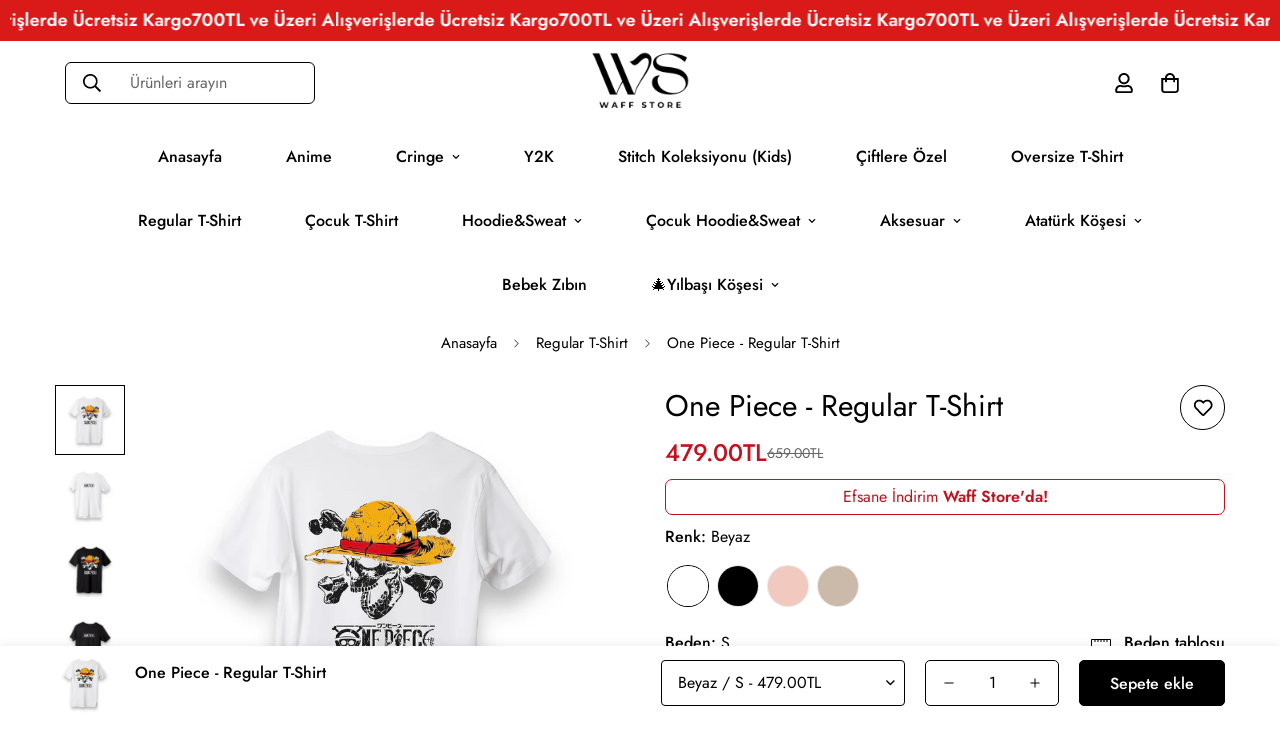

--- FILE ---
content_type: text/html; charset=utf-8
request_url: https://waffstore.co/products/one-piece-regular-t-shirt
body_size: 50630
content:

<!doctype html>
<html
  class="no-js  m:overflow-hidden"
  lang="tr"
  data-template="product"
  
>
  <head>
    <meta charset="utf-8">
    <meta http-equiv="X-UA-Compatible" content="IE=edge">
    <meta name="viewport" content="width=device-width, initial-scale=1, maximum-scale=1.0, user-scalable=0">
    <meta name="theme-color" content="#000000">
    <link rel="canonical" href="https://waffstore.co/products/one-piece-regular-t-shirt">
    <link rel="preconnect" href="https://fonts.shopifycdn.com" crossorigin>
    <link rel="preconnect" href="https://cdn.shopify.com" crossorigin><link rel="shortcut icon" type="image/png" href="//waffstore.co/cdn/shop/files/EEB3D808-77D9-4115-93BD-54772617D8C7.png?crop=center&height=32&v=1706551229&width=32"><title>One Piece - Regular T-Shirt &ndash; Waff Store</title><meta name="description" content="WAFF orjinal ürünüdür.Kendinizi özel ve rahat hissedebilmeniz için hem oversıze hem Regular kalıp t-shırtleri sizlere sunduk. Oversıze T-shırt ve regular T-shırt arasında kol ve kalıp farkı mevcuttur. Regular T-shırtler tam kalıptır. Kumaşlarımız %100 Pamuktur."><meta property="og:site_name" content="Waff Store">
<meta property="og:url" content="https://waffstore.co/products/one-piece-regular-t-shirt">
<meta property="og:title" content="One Piece - Regular T-Shirt">
<meta property="og:type" content="product">
<meta property="og:description" content="WAFF orjinal ürünüdür.Kendinizi özel ve rahat hissedebilmeniz için hem oversıze hem Regular kalıp t-shırtleri sizlere sunduk. Oversıze T-shırt ve regular T-shırt arasında kol ve kalıp farkı mevcuttur. Regular T-shırtler tam kalıptır. Kumaşlarımız %100 Pamuktur."><meta property="og:image" content="http://waffstore.co/cdn/shop/files/Regularbeyaz_26c57494-014a-4bfe-852f-bb36e81f4be6.png?v=1713516598">
<meta property="og:image:secure_url" content="https://waffstore.co/cdn/shop/files/Regularbeyaz_26c57494-014a-4bfe-852f-bb36e81f4be6.png?v=1713516598">
<meta property="og:image:width" content="2048">
<meta property="og:image:height" content="2048"><meta property="og:price:amount" content="479.00">
<meta property="og:price:currency" content="TRY"><meta name="twitter:card" content="summary_large_image">
<meta name="twitter:title" content="One Piece - Regular T-Shirt">
<meta name="twitter:description" content="WAFF orjinal ürünüdür.Kendinizi özel ve rahat hissedebilmeniz için hem oversıze hem Regular kalıp t-shırtleri sizlere sunduk. Oversıze T-shırt ve regular T-shırt arasında kol ve kalıp farkı mevcuttur. Regular T-shırtler tam kalıptır. Kumaşlarımız %100 Pamuktur.">

<style>
  @font-face {  font-family: M-Heading-Font;  font-weight:400;  src: url(https://cdn.shopify.com/s/files/1/0561/2742/2636/files/Jost-Regular.ttf?v=1618297125);  font-display: swap;}@font-face {  font-family: M-Heading-Font;  font-weight:500;  src: url(https://cdn.shopify.com/s/files/1/0561/2742/2636/files/Jost-Medium.ttf?v=1618297125);  font-display: swap;}@font-face {  font-family: M-Heading-Font;  font-weight:600;  src: url(https://cdn.shopify.com/s/files/1/0561/2742/2636/files/Jost-SemiBold.ttf?v=1618297125);  font-display: swap;}:root {  --font-stack-header: 'M-Heading-Font';  --font-weight-header: 400;}@font-face {  font-family: M-Body-Font;  font-weight:400;  src: url(https://cdn.shopify.com/s/files/1/0561/2742/2636/files/Jost-Regular.ttf?v=1618297125);  font-display: swap;}@font-face {  font-family: M-Body-Font;  font-weight:500;  src: url(https://cdn.shopify.com/s/files/1/0561/2742/2636/files/Jost-Medium.ttf?v=1618297125);  font-display: swap;}@font-face {  font-family: M-Body-Font;  font-weight:600;  src: url(https://cdn.shopify.com/s/files/1/0561/2742/2636/files/Jost-SemiBold.ttf?v=1618297125);  font-display: swap;}:root {  --font-stack-body: 'M-Body-Font';  --font-weight-body: 400;;}
</style>
<style>
  html {
    font-size: calc(var(--font-base-size, 16) * 1px);
    -webkit-font-smoothing: antialiased;
    height: 100%;
    scroll-behavior: smooth;
  }
  body {
    margin: 0;
    font-family: var(--font-stack-body);
    font-weight: var(--font-weight-body);
    font-style: var(--font-style-body);
    color: rgb(var(--color-foreground));
    font-size: calc(var(--font-base-size, 16) * 1px);
    line-height: calc(var(--base-line-height) * 1px);
    background-color: rgb(var(--color-background));
    position: relative;
    min-height: 100%;
  }

  body,
  html {
    overflow-x: clip;
  }

  html.prevent-scroll,
  html.prevent-scroll body {
    height: auto;
    overflow: hidden !important;
  }

  html.prevent-scroll {
    padding-right: var(--m-scrollbar-width);
  }

  h1,
  h2,
  h3,
  h4,
  h5,
  h6 {
    font-family: var(--font-stack-header);
    font-weight: var(--font-weight-header);
    font-style: var(--font-style-header);
    color: rgb(var(--color-heading));
    line-height: normal;
    letter-spacing: var(--heading-letter-spacing);
  }
  h1,
  .h1 {
    font-size: calc(((var(--font-h1-mobile)) / (var(--font-base-size))) * 1rem);
    line-height: 1.278;
  }

  h2,
  .h2 {
    font-size: calc(((var(--font-h2-mobile)) / (var(--font-base-size))) * 1rem);
    line-height: 1.267;
  }

  h3,
  .h3 {
    font-size: calc(((var(--font-h3-mobile)) / (var(--font-base-size))) * 1rem);
    line-height: 1.36;
  }

  h4,
  .h4 {
    font-size: calc(((var(--font-h4-mobile)) / (var(--font-base-size))) * 1rem);
    line-height: 1.4;
  }

  h5,
  .h5 {
    font-size: calc(((var(--font-h5-mobile)) / (var(--font-base-size))) * 1rem);
    line-height: 1.5;
  }

  h6,
  .h6 {
    font-size: calc(((var(--font-h6-mobile)) / (var(--font-base-size))) * 1rem);
    line-height: 1.5;
  }

  @media only screen and (min-width: 768px) {
    .h1,
    h1 {
      font-size: calc(((var(--font-h1-tablet)) / (var(--font-base-size))) * 1rem);
      line-height: 1.238;
    }
    .h2,
    h2 {
      font-size: calc(((var(--font-h2-tablet)) / (var(--font-base-size))) * 1rem);
      line-height: 1.235;
    }
    h3,
    .h3 {
      font-size: calc(((var(--font-h3-tablet)) / (var(--font-base-size))) * 1rem);
      line-height: 1.36;
    }
    h4,
    .h4 {
      font-size: calc(((var(--font-h4-tablet)) / (var(--font-base-size))) * 1rem);
      line-height: 1.4;
    }
  }

  @media only screen and (min-width: 1280px) {
    .h1,
    h1 {
      font-size: calc(((var(--font-h1-desktop)) / (var(--font-base-size))) * 1rem);
      line-height: 1.167;
    }
    .h2,
    h2 {
      font-size: calc(((var(--font-h2-desktop)) / (var(--font-base-size))) * 1rem);
      line-height: 1.238;
    }
    h3,
    .h3 {
      font-size: calc(((var(--font-h3-desktop)) / (var(--font-base-size))) * 1rem);
      line-height: 1.278;
    }
    h4,
    .h4 {
      font-size: calc(((var(--font-h4-desktop)) / (var(--font-base-size))) * 1rem);
      line-height: 1.333;
    }
    h5,
    .h5 {
      font-size: calc(((var(--font-h5-desktop)) / (var(--font-base-size))) * 1rem);
    }
    h6,
    .h6 {
      font-size: calc(((var(--font-h6-desktop)) / (var(--font-base-size))) * 1rem);
    }
  }
  [style*='--aspect-ratio'] {
    position: relative;
    overflow: hidden;
  }
  [style*='--aspect-ratio']:before {
    display: block;
    width: 100%;
    content: '';
    height: 0px;
  }
  [style*='--aspect-ratio'] > *:first-child {
    top: 0;
    left: 0;
    right: 0;
    position: absolute !important;
    object-fit: cover;
    width: 100%;
    height: 100%;
  }
  [style*='--aspect-ratio']:before {
    padding-top: calc(100% / (0.0001 + var(--aspect-ratio, 16/9)));
  }
  @media (max-width: 767px) {
    [style*='--aspect-ratio']:before {
      padding-top: calc(100% / (0.0001 + var(--aspect-ratio-mobile, var(--aspect-ratio, 16/9))));
    }
  }
  .swiper-wrapper {
    display: flex;
  }
  .swiper-container:not(.swiper-container-initialized) .swiper-slide {
    width: calc(100% / var(--items, 1));
    flex: 0 0 auto;
  }
  @media (max-width: 1023px) {
    .swiper-container:not(.swiper-container-initialized) .swiper-slide {
      min-width: 40vw;
      flex: 0 0 auto;
    }
  }
  @media (max-width: 767px) {
    .swiper-container:not(.swiper-container-initialized) .swiper-slide {
      min-width: 66vw;
      flex: 0 0 auto;
    }
  }
</style>
<link href="//waffstore.co/cdn/shop/t/12/assets/main.css?v=85085346147361022841733988838" rel="stylesheet" type="text/css" media="all" />
<style data-shopify>
:root,.m-color-default {
      --color-background: 255,255,255;
      --color-background-secondary: 245,245,245;
  		
  	  --gradient-background: #ffffff;
  		
  		--color-foreground: 0,0,0;
  		--color-foreground-secondary: 102,102,102;
      --color-heading: 0,0,0;
  		--color-button: 0,0,0;
  		--color-button-text: 255,255,255;
  		--color-outline-button: 0,0,0;
      --color-button-hover: 0, 0, 0;
      --color-button-text-hover: 255, 255, 255;
  		--color-border: 0,0,0;
  		--color-price-sale: 218,25,25;
  		--color-price-regular: 255,255,255;
  		--color-form-field: 255,255,255;
  		--color-form-field-text: 0,0,0;
  		--color-tooltip: 0,0,0;
  		--color-tooltip-text: 255,255,255;
  	}
  
.m-color-dark {
      --color-background: 72,70,70;
      --color-background-secondary: 245,245,245;
  		
  	  --gradient-background: #484646;
  		
  		--color-foreground: 255,255,255;
  		--color-foreground-secondary: 255,255,255;
      --color-heading: 255,255,255;
  		--color-button: 255,255,255;
  		--color-button-text: 34,34,34;
  		--color-outline-button: 255,255,255;
      --color-button-hover: 255, 255, 255;
      --color-button-text-hover: 34, 34, 34;
  		--color-border: 75,75,75;
  		--color-price-sale: 232,78,78;
  		--color-price-regular: 255,255,255;
  		--color-form-field: 255,255,255;
  		--color-form-field-text: 34,34,34;
  		--color-tooltip: 255,255,255;
  		--color-tooltip-text: 34,34,34;
  	}
  
.m-color-footer {
      --color-background: 230,230,230;
      --color-background-secondary: 245,245,245;
  		
  	  --gradient-background: #e6e6e6;
  		
  		--color-foreground: 0,0,0;
  		--color-foreground-secondary: 102,102,102;
      --color-heading: 34,34,34;
  		--color-button: 34,34,34;
  		--color-button-text: 255,255,255;
  		--color-outline-button: 34,34,34;
      --color-button-hover: 34, 34, 34;
      --color-button-text-hover: 255, 255, 255;
  		--color-border: 222,222,222;
  		--color-price-sale: 232,78,78;
  		--color-price-regular: 0,0,0;
  		--color-form-field: 255,255,255;
  		--color-form-field-text: 0,0,0;
  		--color-tooltip: 34,34,34;
  		--color-tooltip-text: 255,255,255;
  	}
  
.m-color-badge-hot {
      --color-background: 154,132,200;
      --color-background-secondary: 245,245,245;
  		
  	  --gradient-background: #9a84c8;
  		
  		--color-foreground: 255,255,255;
  		--color-foreground-secondary: 255,255,255;
      --color-heading: 255,255,255;
  		--color-button: 255,255,255;
  		--color-button-text: 34,34,34;
  		--color-outline-button: 255,255,255;
      --color-button-hover: 255, 255, 255;
      --color-button-text-hover: 34, 34, 34;
  		--color-border: 222,222,222;
  		--color-price-sale: 255,255,255;
  		--color-price-regular: 255,255,255;
  		--color-form-field: 255,255,255;
  		--color-form-field-text: 0,0,0;
  		--color-tooltip: 255,255,255;
  		--color-tooltip-text: 34,34,34;
  	}
  
.m-color-badge-new {
      --color-background: 73,165,148;
      --color-background-secondary: 245,245,245;
  		
  	  --gradient-background: #49a594;
  		
  		--color-foreground: 255,255,255;
  		--color-foreground-secondary: 255,255,255;
      --color-heading: 255,255,255;
  		--color-button: 255,255,255;
  		--color-button-text: 34,34,34;
  		--color-outline-button: 255,255,255;
      --color-button-hover: 255, 255, 255;
      --color-button-text-hover: 34, 34, 34;
  		--color-border: 222,222,222;
  		--color-price-sale: 255,255,255;
  		--color-price-regular: 255,255,255;
  		--color-form-field: 255,255,255;
  		--color-form-field-text: 0,0,0;
  		--color-tooltip: 255,255,255;
  		--color-tooltip-text: 34,34,34;
  	}
  
.m-color-badge-sale {
      --color-background: 218,25,25;
      --color-background-secondary: 245,245,245;
  		
  	  --gradient-background: #da1919;
  		
  		--color-foreground: 255,255,255;
  		--color-foreground-secondary: 255,255,255;
      --color-heading: 255,255,255;
  		--color-button: 255,255,255;
  		--color-button-text: 34,34,34;
  		--color-outline-button: 255,255,255;
      --color-button-hover: 255, 255, 255;
      --color-button-text-hover: 34, 34, 34;
  		--color-border: 222,222,222;
  		--color-price-sale: 255,255,255;
  		--color-price-regular: 255,255,255;
  		--color-form-field: 255,255,255;
  		--color-form-field-text: 0,0,0;
  		--color-tooltip: 255,255,255;
  		--color-tooltip-text: 34,34,34;
  	}
  
.m-color-scheme-cee058e4-58e3-46aa-9af9-219dadc79066 {
      --color-background: 244,244,244;
      --color-background-secondary: 245,245,245;
  		
  	  --gradient-background: #f4f4f4;
  		
  		--color-foreground: 34,34,34;
  		--color-foreground-secondary: 102,102,102;
      --color-heading: 34,34,34;
  		--color-button: 0,0,0;
  		--color-button-text: 255,255,255;
  		--color-outline-button: 0,0,0;
      --color-button-hover: 34, 34, 34;
      --color-button-text-hover: 255, 255, 255;
  		--color-border: 238,238,238;
  		--color-price-sale: 232,78,78;
  		--color-price-regular: 0,0,0;
  		--color-form-field: 242,242,242;
  		--color-form-field-text: 0,0,0;
  		--color-tooltip: 34,34,34;
  		--color-tooltip-text: 255,255,255;
  	}
  
.m-color-scheme-09e5b5b4-774c-4b6c-8025-416ced49cc74 {
      --color-background: 223,248,239;
      --color-background-secondary: 245,245,245;
  		
  	  --gradient-background: #dff8ef;
  		
  		--color-foreground: 34,34,34;
  		--color-foreground-secondary: 102,102,102;
      --color-heading: 34,34,34;
  		--color-button: 0,0,0;
  		--color-button-text: 255,255,255;
  		--color-outline-button: 0,0,0;
      --color-button-hover: 34, 34, 34;
      --color-button-text-hover: 255, 255, 255;
  		--color-border: 238,238,238;
  		--color-price-sale: 232,78,78;
  		--color-price-regular: 0,0,0;
  		--color-form-field: 255,255,255;
  		--color-form-field-text: 0,0,0;
  		--color-tooltip: 34,34,34;
  		--color-tooltip-text: 255,255,255;
  	}
  
  .m-color-default, .m-color-dark, .m-color-footer, .m-color-badge-hot, .m-color-badge-new, .m-color-badge-sale, .m-color-scheme-cee058e4-58e3-46aa-9af9-219dadc79066, .m-color-scheme-09e5b5b4-774c-4b6c-8025-416ced49cc74 {
  	color: rgb(var(--color-foreground));
  	background-color: rgb(var(--color-background));
  }:root {     /* ANIMATIONS */  	--m-duration-short: .1s;     --m-duration-default: .25s;     --m-duration-long: .5s;     --m-duration-image: .65s;     --m-duration-animate: 1s;     --m-animation-duration: 600ms;     --m-animation-fade-in-up: m-fade-in-up var(--m-animation-duration) cubic-bezier(0, 0, 0.3, 1) forwards;     --m-animation-fade-in-left: m-fade-in-left var(--m-animation-duration) cubic-bezier(0, 0, 0.3, 1) forwards;     --m-animation-fade-in-right: m-fade-in-right var(--m-animation-duration) cubic-bezier(0, 0, 0.3, 1) forwards;     --m-animation-fade-in-left-rtl: m-fade-in-left-rtl var(--m-animation-duration) cubic-bezier(0, 0, 0.3, 1) forwards;     --m-animation-fade-in-right-rtl: m-fade-in-right-rtl var(--m-animation-duration) cubic-bezier(0, 0, 0.3, 1) forwards;     --m-animation-fade-in: m-fade-in calc(var(--m-animation-duration) * 2) cubic-bezier(0, 0, 0.3, 1);     --m-animation-zoom-fade: m-zoom-fade var(--m-animation-duration) ease forwards;  	/* BODY */  	--base-line-height: 28;   /* INPUTS */   --inputs-border-width: 1px;  	--inputs-radius: 5px;  	/* BUTTON */  	--btn-letter-spacing: 0px;  	--btn-border-radius: 5px;  	--btn-border-width: 1px;  	--btn-line-height: 23px;  	  	/* COUNT BUBBLE */  	--color-cart-wishlist-count: #ffffff;  	--bg-cart-wishlist-count: #000000;  	/* OVERLAY */  	--color-image-overlay: #000000;  	--opacity-image-overlay: 0.2;  	/* Notification */  	--color-success: 58,135,53;  	--color-warning: 210,134,26;    --color-error: 218, 63, 63;    --color-error-bg: #fbeaea;    --color-warning-bg: #faecd7;    --color-success-bg: #d1eccf;  	/* CUSTOM COLOR */  	--text-black: 0,0,0;  	--text-white: 255,255,255;  	--bg-black: 0,0,0;  	--bg-white: 255,255,255;  	--rounded-full: 9999px;  	--bg-card-placeholder: rgba(243,243,243,1);  	--arrow-select-box: url(//waffstore.co/cdn/shop/t/12/assets/ar-down.svg?v=92728264558441377851733988838);  	/* FONT SIZES */  	--font-base-size: 16;  	--font-btn-size: 16px;  	--font-btn-weight: 500;  	--font-h1-desktop: 60;  	--font-h1-tablet: 42;  	--font-h1-mobile: 36;  	--font-h2-desktop: 42;  	--font-h2-tablet: 33;  	--font-h2-mobile: 29;  	--font-h3-desktop: 40;  	--font-h3-tablet: 32;  	--font-h3-mobile: 28;  	--font-h4-desktop: 24;  	--font-h4-tablet: 19;  	--font-h4-mobile: 19;  	--font-h5-desktop: 18;  	--font-h5-mobile: 16;  	--font-h6-desktop: 16;  	--font-h6-mobile: 16;  	--heading-letter-spacing: 0px;   --arrow-down-url: url(//waffstore.co/cdn/shop/t/12/assets/arrow-down.svg?v=157552497485556416461733988838);   --arrow-down-white-url: url(//waffstore.co/cdn/shop/t/12/assets/arrow-down-white.svg?v=70535736727834135531733988838);   --product-title-line-clamp: unset;  	--spacing-sections-desktop: 0px;   --spacing-sections-laptop: 0px;   --spacing-sections-tablet: 0px;   --spacing-sections-mobile: 0px;  	/* LAYOUT */  	--container-width: 1200px;   --fluid-container-width: 1620px;   --fluid-container-offset: 65px;   /* CORNER RADIUS */   --blocks-radius: 0px;   --medium-blocks-radius: 0px;   --pcard-radius: 0px;  }
</style><link rel="stylesheet" href="//waffstore.co/cdn/shop/t/12/assets/cart.css?v=93698172234576396381733988838" media="print" onload="this.media='all'">
<noscript><link href="//waffstore.co/cdn/shop/t/12/assets/cart.css?v=93698172234576396381733988838" rel="stylesheet" type="text/css" media="all" /></noscript><link href="//waffstore.co/cdn/shop/t/12/assets/vendor.css?v=78734522753772538311733988838" rel="stylesheet" type="text/css" media="all" /><link rel="stylesheet" href="//waffstore.co/cdn/shop/t/12/assets/custom-style.css?v=68377333970908838601733988838" media="print" onload="this.media='all'">
<link rel="stylesheet" href="//waffstore.co/cdn/shop/t/12/assets/custom.css?v=7697960749844188381733988838" media="print" onload="this.media='all'">
<noscript><link href="//waffstore.co/cdn/shop/t/12/assets/custom-style.css?v=68377333970908838601733988838" rel="stylesheet" type="text/css" media="all" /></noscript>
<noscript><link href="//waffstore.co/cdn/shop/t/12/assets/custom.css?v=7697960749844188381733988838" rel="stylesheet" type="text/css" media="all" /></noscript><style data-shopify>.sf-topbar {  border-color: #eee;}[id$="16225125199f82d8fe"] .section-my {  padding-top: 45px;  padding-bottom: 45px;  margin-bottom: 0;  margin-top: 0;}[id$="16225125199f82d8fe"] {  border-top: 1px solid #eee;}.sf__font-normal {  font-weight: 400;}[id$="16225316461d1cff80"]  .collection-card__info  h3  a {  font-weight: 400;  font-size: 24px;  line-height: 34px;  margin-bottom: 4px;}[id$="16225316461d1cff80"]  .collection-card__info  p {  color: #666;}[id$="16225125199f82d8fe"] .sf-icon-box__text h3 {  line-height: 26px;  font-size: 20px;  font-weight: 500;}@media (min-width: 1536px) {  [id$="1621243260e1af0c20"] .slide__block-title {    font-size: 100px;    line-height: 95px;  }}@media (max-width: 576px) {  [id$="1621243260e1af0c20"] a.sf__mobile-button,  [id$="162251092958fcda7c"] .sf__btn-primary,  [id$="162251092958fcda7c"] .sf__btn-secondary {    width: 100%;  }  [id$="16225316461d1cff80"] .section__heading {    text-align: center;  }  [id$="16225316461d1cff80"]    .collection-card__info    h3    a {    font-weight: 500;  }  [id$="16225316461d1cff80"]    .collection-card__info    p {    font-size: 14px;    line-height: 20px;  }  [id$="16225125199f82d8fe"] .sf-icon-box__text h3 {    font-size: 18px;    margin-bottom: 2px;  }}
</style>


<script src="//waffstore.co/cdn/shop/t/12/assets/product-list.js?v=133975944838759569291733988838" defer="defer"></script>
<script src="//waffstore.co/cdn/shop/t/12/assets/vendor.js?v=16871837922215387231733988838" defer="defer"></script>
    <script src="//waffstore.co/cdn/shop/t/12/assets/theme-global.js?v=175054158906313379421733988838" defer="defer"></script><script>window.performance && window.performance.mark && window.performance.mark('shopify.content_for_header.start');</script><meta name="google-site-verification" content="MVTkBZeBIZWwCSH7UjTTrDdDFZoCNtt3UbursvMk_O4">
<meta name="facebook-domain-verification" content="cutb4bostmnb7sfm8zguaeq12llfwq">
<meta name="google-site-verification" content="SgpmTYywGLpTKhFN3N8Z8WZtS4k2A7MgbND-V62Z8Lg">
<meta id="shopify-digital-wallet" name="shopify-digital-wallet" content="/56002052175/digital_wallets/dialog">
<link rel="alternate" type="application/json+oembed" href="https://waffstore.co/products/one-piece-regular-t-shirt.oembed">
<script async="async" src="/checkouts/internal/preloads.js?locale=tr-TR"></script>
<script id="shopify-features" type="application/json">{"accessToken":"3b933e80f92a29da5617c30b7245f5a8","betas":["rich-media-storefront-analytics"],"domain":"waffstore.co","predictiveSearch":true,"shopId":56002052175,"locale":"tr"}</script>
<script>var Shopify = Shopify || {};
Shopify.shop = "waff-store-tr.myshopify.com";
Shopify.locale = "tr";
Shopify.currency = {"active":"TRY","rate":"1.0"};
Shopify.country = "TR";
Shopify.theme = {"name":"ASIL TEMA ","id":131564601423,"schema_name":"Minimog - OS 2.0","schema_version":"5.5.0","theme_store_id":null,"role":"main"};
Shopify.theme.handle = "null";
Shopify.theme.style = {"id":null,"handle":null};
Shopify.cdnHost = "waffstore.co/cdn";
Shopify.routes = Shopify.routes || {};
Shopify.routes.root = "/";</script>
<script type="module">!function(o){(o.Shopify=o.Shopify||{}).modules=!0}(window);</script>
<script>!function(o){function n(){var o=[];function n(){o.push(Array.prototype.slice.apply(arguments))}return n.q=o,n}var t=o.Shopify=o.Shopify||{};t.loadFeatures=n(),t.autoloadFeatures=n()}(window);</script>
<script id="shop-js-analytics" type="application/json">{"pageType":"product"}</script>
<script defer="defer" async type="module" src="//waffstore.co/cdn/shopifycloud/shop-js/modules/v2/client.init-shop-cart-sync_nSvfxphq.tr.esm.js"></script>
<script defer="defer" async type="module" src="//waffstore.co/cdn/shopifycloud/shop-js/modules/v2/chunk.common_D63G_dKW.esm.js"></script>
<script type="module">
  await import("//waffstore.co/cdn/shopifycloud/shop-js/modules/v2/client.init-shop-cart-sync_nSvfxphq.tr.esm.js");
await import("//waffstore.co/cdn/shopifycloud/shop-js/modules/v2/chunk.common_D63G_dKW.esm.js");

  window.Shopify.SignInWithShop?.initShopCartSync?.({"fedCMEnabled":true,"windoidEnabled":true});

</script>
<script>(function() {
  var isLoaded = false;
  function asyncLoad() {
    if (isLoaded) return;
    isLoaded = true;
    var urls = ["https:\/\/tools.luckyorange.com\/core\/lo.js?site-id=8f573d0c\u0026shop=waff-store-tr.myshopify.com"];
    for (var i = 0; i < urls.length; i++) {
      var s = document.createElement('script');
      s.type = 'text/javascript';
      s.async = true;
      s.src = urls[i];
      var x = document.getElementsByTagName('script')[0];
      x.parentNode.insertBefore(s, x);
    }
  };
  if(window.attachEvent) {
    window.attachEvent('onload', asyncLoad);
  } else {
    window.addEventListener('load', asyncLoad, false);
  }
})();</script>
<script id="__st">var __st={"a":56002052175,"offset":10800,"reqid":"0a2fd8fc-3f89-4f69-bc0e-8097e9556d70-1767715908","pageurl":"waffstore.co\/products\/one-piece-regular-t-shirt","u":"47437db9b105","p":"product","rtyp":"product","rid":7373080756303};</script>
<script>window.ShopifyPaypalV4VisibilityTracking = true;</script>
<script id="captcha-bootstrap">!function(){'use strict';const t='contact',e='account',n='new_comment',o=[[t,t],['blogs',n],['comments',n],[t,'customer']],c=[[e,'customer_login'],[e,'guest_login'],[e,'recover_customer_password'],[e,'create_customer']],r=t=>t.map((([t,e])=>`form[action*='/${t}']:not([data-nocaptcha='true']) input[name='form_type'][value='${e}']`)).join(','),a=t=>()=>t?[...document.querySelectorAll(t)].map((t=>t.form)):[];function s(){const t=[...o],e=r(t);return a(e)}const i='password',u='form_key',d=['recaptcha-v3-token','g-recaptcha-response','h-captcha-response',i],f=()=>{try{return window.sessionStorage}catch{return}},m='__shopify_v',_=t=>t.elements[u];function p(t,e,n=!1){try{const o=window.sessionStorage,c=JSON.parse(o.getItem(e)),{data:r}=function(t){const{data:e,action:n}=t;return t[m]||n?{data:e,action:n}:{data:t,action:n}}(c);for(const[e,n]of Object.entries(r))t.elements[e]&&(t.elements[e].value=n);n&&o.removeItem(e)}catch(o){console.error('form repopulation failed',{error:o})}}const l='form_type',E='cptcha';function T(t){t.dataset[E]=!0}const w=window,h=w.document,L='Shopify',v='ce_forms',y='captcha';let A=!1;((t,e)=>{const n=(g='f06e6c50-85a8-45c8-87d0-21a2b65856fe',I='https://cdn.shopify.com/shopifycloud/storefront-forms-hcaptcha/ce_storefront_forms_captcha_hcaptcha.v1.5.2.iife.js',D={infoText:'hCaptcha ile korunuyor',privacyText:'Gizlilik',termsText:'Koşullar'},(t,e,n)=>{const o=w[L][v],c=o.bindForm;if(c)return c(t,g,e,D).then(n);var r;o.q.push([[t,g,e,D],n]),r=I,A||(h.body.append(Object.assign(h.createElement('script'),{id:'captcha-provider',async:!0,src:r})),A=!0)});var g,I,D;w[L]=w[L]||{},w[L][v]=w[L][v]||{},w[L][v].q=[],w[L][y]=w[L][y]||{},w[L][y].protect=function(t,e){n(t,void 0,e),T(t)},Object.freeze(w[L][y]),function(t,e,n,w,h,L){const[v,y,A,g]=function(t,e,n){const i=e?o:[],u=t?c:[],d=[...i,...u],f=r(d),m=r(i),_=r(d.filter((([t,e])=>n.includes(e))));return[a(f),a(m),a(_),s()]}(w,h,L),I=t=>{const e=t.target;return e instanceof HTMLFormElement?e:e&&e.form},D=t=>v().includes(t);t.addEventListener('submit',(t=>{const e=I(t);if(!e)return;const n=D(e)&&!e.dataset.hcaptchaBound&&!e.dataset.recaptchaBound,o=_(e),c=g().includes(e)&&(!o||!o.value);(n||c)&&t.preventDefault(),c&&!n&&(function(t){try{if(!f())return;!function(t){const e=f();if(!e)return;const n=_(t);if(!n)return;const o=n.value;o&&e.removeItem(o)}(t);const e=Array.from(Array(32),(()=>Math.random().toString(36)[2])).join('');!function(t,e){_(t)||t.append(Object.assign(document.createElement('input'),{type:'hidden',name:u})),t.elements[u].value=e}(t,e),function(t,e){const n=f();if(!n)return;const o=[...t.querySelectorAll(`input[type='${i}']`)].map((({name:t})=>t)),c=[...d,...o],r={};for(const[a,s]of new FormData(t).entries())c.includes(a)||(r[a]=s);n.setItem(e,JSON.stringify({[m]:1,action:t.action,data:r}))}(t,e)}catch(e){console.error('failed to persist form',e)}}(e),e.submit())}));const S=(t,e)=>{t&&!t.dataset[E]&&(n(t,e.some((e=>e===t))),T(t))};for(const o of['focusin','change'])t.addEventListener(o,(t=>{const e=I(t);D(e)&&S(e,y())}));const B=e.get('form_key'),M=e.get(l),P=B&&M;t.addEventListener('DOMContentLoaded',(()=>{const t=y();if(P)for(const e of t)e.elements[l].value===M&&p(e,B);[...new Set([...A(),...v().filter((t=>'true'===t.dataset.shopifyCaptcha))])].forEach((e=>S(e,t)))}))}(h,new URLSearchParams(w.location.search),n,t,e,['guest_login'])})(!0,!0)}();</script>
<script integrity="sha256-4kQ18oKyAcykRKYeNunJcIwy7WH5gtpwJnB7kiuLZ1E=" data-source-attribution="shopify.loadfeatures" defer="defer" src="//waffstore.co/cdn/shopifycloud/storefront/assets/storefront/load_feature-a0a9edcb.js" crossorigin="anonymous"></script>
<script data-source-attribution="shopify.dynamic_checkout.dynamic.init">var Shopify=Shopify||{};Shopify.PaymentButton=Shopify.PaymentButton||{isStorefrontPortableWallets:!0,init:function(){window.Shopify.PaymentButton.init=function(){};var t=document.createElement("script");t.src="https://waffstore.co/cdn/shopifycloud/portable-wallets/latest/portable-wallets.tr.js",t.type="module",document.head.appendChild(t)}};
</script>
<script data-source-attribution="shopify.dynamic_checkout.buyer_consent">
  function portableWalletsHideBuyerConsent(e){var t=document.getElementById("shopify-buyer-consent"),n=document.getElementById("shopify-subscription-policy-button");t&&n&&(t.classList.add("hidden"),t.setAttribute("aria-hidden","true"),n.removeEventListener("click",e))}function portableWalletsShowBuyerConsent(e){var t=document.getElementById("shopify-buyer-consent"),n=document.getElementById("shopify-subscription-policy-button");t&&n&&(t.classList.remove("hidden"),t.removeAttribute("aria-hidden"),n.addEventListener("click",e))}window.Shopify?.PaymentButton&&(window.Shopify.PaymentButton.hideBuyerConsent=portableWalletsHideBuyerConsent,window.Shopify.PaymentButton.showBuyerConsent=portableWalletsShowBuyerConsent);
</script>
<script>
  function portableWalletsCleanup(e){e&&e.src&&console.error("Failed to load portable wallets script "+e.src);var t=document.querySelectorAll("shopify-accelerated-checkout .shopify-payment-button__skeleton, shopify-accelerated-checkout-cart .wallet-cart-button__skeleton"),e=document.getElementById("shopify-buyer-consent");for(let e=0;e<t.length;e++)t[e].remove();e&&e.remove()}function portableWalletsNotLoadedAsModule(e){e instanceof ErrorEvent&&"string"==typeof e.message&&e.message.includes("import.meta")&&"string"==typeof e.filename&&e.filename.includes("portable-wallets")&&(window.removeEventListener("error",portableWalletsNotLoadedAsModule),window.Shopify.PaymentButton.failedToLoad=e,"loading"===document.readyState?document.addEventListener("DOMContentLoaded",window.Shopify.PaymentButton.init):window.Shopify.PaymentButton.init())}window.addEventListener("error",portableWalletsNotLoadedAsModule);
</script>

<script type="module" src="https://waffstore.co/cdn/shopifycloud/portable-wallets/latest/portable-wallets.tr.js" onError="portableWalletsCleanup(this)" crossorigin="anonymous"></script>
<script nomodule>
  document.addEventListener("DOMContentLoaded", portableWalletsCleanup);
</script>

<link id="shopify-accelerated-checkout-styles" rel="stylesheet" media="screen" href="https://waffstore.co/cdn/shopifycloud/portable-wallets/latest/accelerated-checkout-backwards-compat.css" crossorigin="anonymous">
<style id="shopify-accelerated-checkout-cart">
        #shopify-buyer-consent {
  margin-top: 1em;
  display: inline-block;
  width: 100%;
}

#shopify-buyer-consent.hidden {
  display: none;
}

#shopify-subscription-policy-button {
  background: none;
  border: none;
  padding: 0;
  text-decoration: underline;
  font-size: inherit;
  cursor: pointer;
}

#shopify-subscription-policy-button::before {
  box-shadow: none;
}

      </style>

<script>window.performance && window.performance.mark && window.performance.mark('shopify.content_for_header.end');</script>

    <script>
      document.documentElement.className = document.documentElement.className.replace('no-js', 'js');
      if (Shopify.designMode) {
        document.documentElement.classList.add('shopify-design-mode');
      }
    </script>
    <script>window.MinimogTheme = {};window.MinimogLibs = {};window.MinimogStrings = {  addToCart: "Sepete ekle",  soldOut: "Tükendi",  unavailable: "Stokta yok",  inStock: "Stokta var",  lowStock: '',  inventoryQuantityHtml: '',  inventoryLowQuantityHtml: '',  checkout: "Ödeme",  viewCart: "Sepeti görüntüle",  cartRemove: "Sil",  zipcodeValidate: "Posta kodu boş bırakılamaz",  noShippingRate: "Adresiniz için kargo ücretlendirmesi bulunamadı",  shippingRatesResult: "Adresiniz için {{count}} kargo ücreti bulduk",  recommendTitle: "Öneriler",  shipping: "Kargo",  add: "Ekle",  itemAdded: "Ürününüz başarıyla sepete eklendi",  requiredField: "Sepete eklemeden önce lütfen gerekli alanları seçin",  hours: "saat",  mins: "dakika",  outOfStock: "Stokta yok",  sold: "Tükendi",  available: "Mevcut",  preorder: "Ön-sipariş",  sold_out_items_message: "Ürün tükendi.",  unitPrice: "Birim fiyat",  unitPriceSeparator: "her",  cartError: "",  quantityError: "Yeterli ürün yok. Yalnızca {{ quantity }} kaldı.' }}",  selectVariant: "",  valideDateTimeDelivery: ""};window.MinimogThemeStyles = {  product: "https://waffstore.co/cdn/shop/t/12/assets/product.css?v=175796643987776283371733988838",  productInventory: "https://waffstore.co/cdn/shop/t/12/assets/component-product-inventory.css?v=111082497872923960041733988838"};window.MinimogThemeScripts = {  productModel: "https://waffstore.co/cdn/shop/t/12/assets/product-model.js?v=74883181231862109891733988838",  productMedia: "https://waffstore.co/cdn/shop/t/12/assets/product-media.js?v=93062131741458010781733988838",  variantsPicker: "https://waffstore.co/cdn/shop/t/12/assets/variant-picker.js?v=17515462640958628441733988838",  instagram: "https://waffstore.co/cdn/shop/t/12/assets/instagram.js?v=132192723937505643871733988838",  productInventory: "https://waffstore.co/cdn/shop/t/12/assets/product-inventory.js?v=56130558051591069411733988838"};window.MinimogSettings = {  design_mode: false,  requestPath: "\/products\/one-piece-regular-t-shirt",  template: "product",  templateName: "product",productHandle: "one-piece-regular-t-shirt",    productId: 7373080756303,currency_code: "TRY",  money_format: "{{amount}}TL",  base_url: window.location.origin + Shopify.routes.root,  money_with_currency_format: "{{amount}}TL","filter_color1.png":"\/\/waffstore.co\/cdn\/shop\/t\/12\/assets\/filter_color1.png?v=106687958884429037031733988838","filter_color1":"Gingham","filter_color2.png":"\/\/waffstore.co\/cdn\/shop\/t\/12\/assets\/filter_color2.png?v=137252522669638725141733988838","filter_color2":"flannel","filter_color3.png":"\/\/waffstore.co\/cdn\/shop\/t\/12\/assets\/filter_color3.png?v=145471429334466248761733988838","filter_color3":"Kırmızı",theme: {    id: 131564601423,    name: "ASIL TEMA ",    role: "main",    version: "5.5.0",    online_store_version: "2.0",    preview_url: "https://waffstore.co?preview_theme_id=131564601423",  },  shop_domain: "https:\/\/waffstore.co",  shop_locale: {    published: [{"shop_locale":{"locale":"tr","enabled":true,"primary":true,"published":true}}],    current: "tr",    primary: "tr",  },  routes: {    root: "\/",    cart: "\/cart",    product_recommendations_url: "\/recommendations\/products",    cart_add_url: '/cart/add',    cart_change_url: '/cart/change',    cart_update_url: '/cart/update',    predictive_search_url: '/search/suggest',    search_url: '/search'  },  hide_unavailable_product_options: true,  pcard_image_ratio: "original",  cookie_consent_allow: "Allow cookies",  cookie_consent_message: "This website uses cookies to ensure you get the best experience on our website.",  cookie_consent_placement: "bottom-left",  cookie_consent_learnmore_link: "https:\/\/www.cookiesandyou.com\/",  cookie_consent_learnmore: "Learn more",  cookie_consent_theme: "white",  cookie_consent_decline: "Decline",  show_cookie_consent: false,  product_colors: "Siyah: #000000,\nBeyaz: #FFFFFF,\nAntrasit Mavi: #637281,\nSomon: #f2c9bf,\nMor: #8e7cc3,\nPortakal:#FF9900,\nIrmak Yeşili:#004B49,\nMermer Beji:#cbb9aa,\nSarı: #ffff40,\nAntrasit:#7e7a7a,\nKrem: #e6e2cd,\nRoyal Mavi: #1c2659,\nYeşil: #366251,\nKahve: #6c3c0c,\nLacivert:#060624,\nGri:#a0a0a0,\nBordo: #800000,\nAçık Mavi:#b0c4de,",  use_ajax_atc: true,  discount_code_enable: false,  enable_cart_drawer: true,  pcard_show_lowest_prices: false,  date_now: "2026\/01\/06 19:11:00+0300 (+03)",  foxKitBaseUrl: "foxkit.app"};function __setSwatchesOptions() {
    try {
      MinimogSettings._colorSwatches = []
      MinimogSettings._imageSwatches = []

      MinimogSettings.product_colors
        .split(',').filter(Boolean)
        .forEach(colorSwatch => {
          const [key, value] = colorSwatch.split(':')
          MinimogSettings._colorSwatches.push({
            key: key.trim().toLowerCase(),
            value: value && value.trim() || ''
          })
        })

      Object.keys(MinimogSettings).forEach(key => {
        if (key.includes('filter_color') && !key.includes('.png')) {
          if (MinimogSettings[`${key}.png`]) {
            MinimogSettings._imageSwatches.push({
              key: MinimogSettings[key].toLowerCase(),
              value: MinimogSettings[`${key}.png`]
            })
          }
        }
      })
    } catch (e) {
      console.error('Failed to convert color/image swatch structure!', e)
    }
  }

  __setSwatchesOptions();
</script>

    
  <!-- BEGIN app block: shopify://apps/foxkit-sales-boost/blocks/foxkit-theme-helper/13f41957-6b79-47c1-99a2-e52431f06fff -->
<style data-shopify>
  
  :root {
  	--foxkit-border-radius-btn: 4px;
  	--foxkit-height-btn: 45px;
  	--foxkit-btn-primary-bg: #212121;
  	--foxkit-btn-primary-text: #FFFFFF;
  	--foxkit-btn-primary-hover-bg: #000000;
  	--foxkit-btn-primary-hover-text: #FFFFFF;
  	--foxkit-btn-secondary-bg: #FFFFFF;
  	--foxkit-btn-secondary-text: #000000;
  	--foxkit-btn-secondary-hover-bg: #000000;
  	--foxkit-btn-secondary-hover-text: #FFFFFF;
  	--foxkit-text-color: #666666;
  	--foxkit-heading-text-color: #000000;
  	--foxkit-prices-color: #000000;
  	--foxkit-badge-color: #DA3F3F;
  	--foxkit-border-color: #ebebeb;
  }
  
  .foxkit-critical-hidden {
  	display: none !important;
  }
</style>
<script>
   var ShopifyRootUrl = "\/";
   var _useRootBaseUrl = null
   window.FoxKitThemeHelperEnabled = true;
   window.FoxKitPlugins = window.FoxKitPlugins || {}
   window.FoxKitStrings = window.FoxKitStrings || {}
   window.FoxKitAssets = window.FoxKitAssets || {}
   window.FoxKitModules = window.FoxKitModules || {}
   window.FoxKitSettings = {
     discountPrefix: "FX",
     showWaterMark: null,
     multipleLanguages: null,
     primaryLocale: true,
     combineWithProductDiscounts: true,
     enableAjaxAtc: true,
     discountApplyBy: "discount_code",
     foxKitBaseUrl: "foxkit.app",
     shopDomain: "https:\/\/waffstore.co",
     baseUrl: _useRootBaseUrl ? "/" : ShopifyRootUrl.endsWith('/') ? ShopifyRootUrl : ShopifyRootUrl + '/',
     currencyCode: "TRY",
     moneyFormat: !!window.MinimogTheme ? window.MinimogSettings.money_format : "{{amount}}TL",
     moneyWithCurrencyFormat: "{{amount}}TL",
     template: "product",
     templateName: "product",
     optimizePerformance: false,product: Object.assign({"id":7373080756303,"title":"One Piece - Regular T-Shirt","handle":"one-piece-regular-t-shirt","description":"\u003cspan data-mce-fragment=\"1\"\u003eWAFF orjinal ürünüdür.\u003c\/span\u003e\u003cbr aria-hidden=\"true\" data-mce-fragment=\"1\"\u003eKendinizi özel ve rahat hissedebilmeniz için hem oversıze hem Regular kalıp t-shırtleri sizlere sunduk. Oversıze T-shırt ve regular T-shırt arasında kol ve kalıp farkı mevcuttur. Regular T-shırtler tam kalıptır. Kumaşlarımız %100 Pamuktur.\u003cbr\u003e","published_at":"2024-04-19T11:50:20+03:00","created_at":"2024-04-19T11:49:22+03:00","vendor":"Waff Store","type":"Regular","tags":["Regular"],"price":47900,"price_min":47900,"price_max":47900,"available":true,"price_varies":false,"compare_at_price":65900,"compare_at_price_min":65900,"compare_at_price_max":65900,"compare_at_price_varies":false,"variants":[{"id":41511623295055,"title":"Beyaz \/ S","option1":"Beyaz","option2":"S","option3":null,"sku":"RKB1","requires_shipping":true,"taxable":true,"featured_image":{"id":37289948282959,"product_id":7373080756303,"position":1,"created_at":"2024-04-19T11:49:42+03:00","updated_at":"2024-04-19T11:49:58+03:00","alt":null,"width":2048,"height":2048,"src":"\/\/waffstore.co\/cdn\/shop\/files\/Regularbeyaz_26c57494-014a-4bfe-852f-bb36e81f4be6.png?v=1713516598","variant_ids":[41511623295055,41511623327823,41511623360591,41511623393359,41511623426127,41511623458895,41511623524431,41511623557199]},"available":true,"name":"One Piece - Regular T-Shirt - Beyaz \/ S","public_title":"Beyaz \/ S","options":["Beyaz","S"],"price":47900,"weight":0,"compare_at_price":65900,"inventory_management":null,"barcode":null,"featured_media":{"alt":null,"id":29762422046799,"position":1,"preview_image":{"aspect_ratio":1.0,"height":2048,"width":2048,"src":"\/\/waffstore.co\/cdn\/shop\/files\/Regularbeyaz_26c57494-014a-4bfe-852f-bb36e81f4be6.png?v=1713516598"}},"requires_selling_plan":false,"selling_plan_allocations":[]},{"id":41511623327823,"title":"Beyaz \/ M","option1":"Beyaz","option2":"M","option3":null,"sku":"RKB2","requires_shipping":true,"taxable":true,"featured_image":{"id":37289948282959,"product_id":7373080756303,"position":1,"created_at":"2024-04-19T11:49:42+03:00","updated_at":"2024-04-19T11:49:58+03:00","alt":null,"width":2048,"height":2048,"src":"\/\/waffstore.co\/cdn\/shop\/files\/Regularbeyaz_26c57494-014a-4bfe-852f-bb36e81f4be6.png?v=1713516598","variant_ids":[41511623295055,41511623327823,41511623360591,41511623393359,41511623426127,41511623458895,41511623524431,41511623557199]},"available":true,"name":"One Piece - Regular T-Shirt - Beyaz \/ M","public_title":"Beyaz \/ M","options":["Beyaz","M"],"price":47900,"weight":0,"compare_at_price":65900,"inventory_management":null,"barcode":null,"featured_media":{"alt":null,"id":29762422046799,"position":1,"preview_image":{"aspect_ratio":1.0,"height":2048,"width":2048,"src":"\/\/waffstore.co\/cdn\/shop\/files\/Regularbeyaz_26c57494-014a-4bfe-852f-bb36e81f4be6.png?v=1713516598"}},"requires_selling_plan":false,"selling_plan_allocations":[]},{"id":41511623360591,"title":"Beyaz \/ L","option1":"Beyaz","option2":"L","option3":null,"sku":"RKB3","requires_shipping":true,"taxable":true,"featured_image":{"id":37289948282959,"product_id":7373080756303,"position":1,"created_at":"2024-04-19T11:49:42+03:00","updated_at":"2024-04-19T11:49:58+03:00","alt":null,"width":2048,"height":2048,"src":"\/\/waffstore.co\/cdn\/shop\/files\/Regularbeyaz_26c57494-014a-4bfe-852f-bb36e81f4be6.png?v=1713516598","variant_ids":[41511623295055,41511623327823,41511623360591,41511623393359,41511623426127,41511623458895,41511623524431,41511623557199]},"available":true,"name":"One Piece - Regular T-Shirt - Beyaz \/ L","public_title":"Beyaz \/ L","options":["Beyaz","L"],"price":47900,"weight":0,"compare_at_price":65900,"inventory_management":null,"barcode":null,"featured_media":{"alt":null,"id":29762422046799,"position":1,"preview_image":{"aspect_ratio":1.0,"height":2048,"width":2048,"src":"\/\/waffstore.co\/cdn\/shop\/files\/Regularbeyaz_26c57494-014a-4bfe-852f-bb36e81f4be6.png?v=1713516598"}},"requires_selling_plan":false,"selling_plan_allocations":[]},{"id":41511623393359,"title":"Beyaz \/ XL","option1":"Beyaz","option2":"XL","option3":null,"sku":"RKB4","requires_shipping":true,"taxable":true,"featured_image":{"id":37289948282959,"product_id":7373080756303,"position":1,"created_at":"2024-04-19T11:49:42+03:00","updated_at":"2024-04-19T11:49:58+03:00","alt":null,"width":2048,"height":2048,"src":"\/\/waffstore.co\/cdn\/shop\/files\/Regularbeyaz_26c57494-014a-4bfe-852f-bb36e81f4be6.png?v=1713516598","variant_ids":[41511623295055,41511623327823,41511623360591,41511623393359,41511623426127,41511623458895,41511623524431,41511623557199]},"available":true,"name":"One Piece - Regular T-Shirt - Beyaz \/ XL","public_title":"Beyaz \/ XL","options":["Beyaz","XL"],"price":47900,"weight":0,"compare_at_price":65900,"inventory_management":null,"barcode":null,"featured_media":{"alt":null,"id":29762422046799,"position":1,"preview_image":{"aspect_ratio":1.0,"height":2048,"width":2048,"src":"\/\/waffstore.co\/cdn\/shop\/files\/Regularbeyaz_26c57494-014a-4bfe-852f-bb36e81f4be6.png?v=1713516598"}},"requires_selling_plan":false,"selling_plan_allocations":[]},{"id":41511623426127,"title":"Beyaz \/ 2XL","option1":"Beyaz","option2":"2XL","option3":null,"sku":"RKB5","requires_shipping":true,"taxable":true,"featured_image":{"id":37289948282959,"product_id":7373080756303,"position":1,"created_at":"2024-04-19T11:49:42+03:00","updated_at":"2024-04-19T11:49:58+03:00","alt":null,"width":2048,"height":2048,"src":"\/\/waffstore.co\/cdn\/shop\/files\/Regularbeyaz_26c57494-014a-4bfe-852f-bb36e81f4be6.png?v=1713516598","variant_ids":[41511623295055,41511623327823,41511623360591,41511623393359,41511623426127,41511623458895,41511623524431,41511623557199]},"available":true,"name":"One Piece - Regular T-Shirt - Beyaz \/ 2XL","public_title":"Beyaz \/ 2XL","options":["Beyaz","2XL"],"price":47900,"weight":0,"compare_at_price":65900,"inventory_management":null,"barcode":null,"featured_media":{"alt":null,"id":29762422046799,"position":1,"preview_image":{"aspect_ratio":1.0,"height":2048,"width":2048,"src":"\/\/waffstore.co\/cdn\/shop\/files\/Regularbeyaz_26c57494-014a-4bfe-852f-bb36e81f4be6.png?v=1713516598"}},"requires_selling_plan":false,"selling_plan_allocations":[]},{"id":41511623458895,"title":"Beyaz \/ 3XL","option1":"Beyaz","option2":"3XL","option3":null,"sku":"RKB6","requires_shipping":true,"taxable":true,"featured_image":{"id":37289948282959,"product_id":7373080756303,"position":1,"created_at":"2024-04-19T11:49:42+03:00","updated_at":"2024-04-19T11:49:58+03:00","alt":null,"width":2048,"height":2048,"src":"\/\/waffstore.co\/cdn\/shop\/files\/Regularbeyaz_26c57494-014a-4bfe-852f-bb36e81f4be6.png?v=1713516598","variant_ids":[41511623295055,41511623327823,41511623360591,41511623393359,41511623426127,41511623458895,41511623524431,41511623557199]},"available":true,"name":"One Piece - Regular T-Shirt - Beyaz \/ 3XL","public_title":"Beyaz \/ 3XL","options":["Beyaz","3XL"],"price":47900,"weight":0,"compare_at_price":65900,"inventory_management":null,"barcode":null,"featured_media":{"alt":null,"id":29762422046799,"position":1,"preview_image":{"aspect_ratio":1.0,"height":2048,"width":2048,"src":"\/\/waffstore.co\/cdn\/shop\/files\/Regularbeyaz_26c57494-014a-4bfe-852f-bb36e81f4be6.png?v=1713516598"}},"requires_selling_plan":false,"selling_plan_allocations":[]},{"id":41511623524431,"title":"Beyaz \/ 4XL","option1":"Beyaz","option2":"4XL","option3":null,"sku":"RKB7","requires_shipping":true,"taxable":true,"featured_image":{"id":37289948282959,"product_id":7373080756303,"position":1,"created_at":"2024-04-19T11:49:42+03:00","updated_at":"2024-04-19T11:49:58+03:00","alt":null,"width":2048,"height":2048,"src":"\/\/waffstore.co\/cdn\/shop\/files\/Regularbeyaz_26c57494-014a-4bfe-852f-bb36e81f4be6.png?v=1713516598","variant_ids":[41511623295055,41511623327823,41511623360591,41511623393359,41511623426127,41511623458895,41511623524431,41511623557199]},"available":true,"name":"One Piece - Regular T-Shirt - Beyaz \/ 4XL","public_title":"Beyaz \/ 4XL","options":["Beyaz","4XL"],"price":47900,"weight":0,"compare_at_price":65900,"inventory_management":null,"barcode":null,"featured_media":{"alt":null,"id":29762422046799,"position":1,"preview_image":{"aspect_ratio":1.0,"height":2048,"width":2048,"src":"\/\/waffstore.co\/cdn\/shop\/files\/Regularbeyaz_26c57494-014a-4bfe-852f-bb36e81f4be6.png?v=1713516598"}},"requires_selling_plan":false,"selling_plan_allocations":[]},{"id":41511623557199,"title":"Beyaz \/ 5XL","option1":"Beyaz","option2":"5XL","option3":null,"sku":"RKB8","requires_shipping":true,"taxable":true,"featured_image":{"id":37289948282959,"product_id":7373080756303,"position":1,"created_at":"2024-04-19T11:49:42+03:00","updated_at":"2024-04-19T11:49:58+03:00","alt":null,"width":2048,"height":2048,"src":"\/\/waffstore.co\/cdn\/shop\/files\/Regularbeyaz_26c57494-014a-4bfe-852f-bb36e81f4be6.png?v=1713516598","variant_ids":[41511623295055,41511623327823,41511623360591,41511623393359,41511623426127,41511623458895,41511623524431,41511623557199]},"available":true,"name":"One Piece - Regular T-Shirt - Beyaz \/ 5XL","public_title":"Beyaz \/ 5XL","options":["Beyaz","5XL"],"price":47900,"weight":0,"compare_at_price":65900,"inventory_management":null,"barcode":null,"featured_media":{"alt":null,"id":29762422046799,"position":1,"preview_image":{"aspect_ratio":1.0,"height":2048,"width":2048,"src":"\/\/waffstore.co\/cdn\/shop\/files\/Regularbeyaz_26c57494-014a-4bfe-852f-bb36e81f4be6.png?v=1713516598"}},"requires_selling_plan":false,"selling_plan_allocations":[]},{"id":41511623589967,"title":"Siyah \/ S","option1":"Siyah","option2":"S","option3":null,"sku":"RKB9","requires_shipping":true,"taxable":true,"featured_image":{"id":37289948151887,"product_id":7373080756303,"position":3,"created_at":"2024-04-19T11:49:42+03:00","updated_at":"2024-04-19T11:49:58+03:00","alt":null,"width":2048,"height":2048,"src":"\/\/waffstore.co\/cdn\/shop\/files\/Regularsiyaharka_3b101fa4-462d-48a1-83c6-cebab596f9da.png?v=1713516598","variant_ids":[41511623589967,41511623622735,41511623655503,41511623688271,41511623721039,41511623786575,41511623819343,41511623852111]},"available":true,"name":"One Piece - Regular T-Shirt - Siyah \/ S","public_title":"Siyah \/ S","options":["Siyah","S"],"price":47900,"weight":0,"compare_at_price":65900,"inventory_management":null,"barcode":null,"featured_media":{"alt":null,"id":29762422079567,"position":3,"preview_image":{"aspect_ratio":1.0,"height":2048,"width":2048,"src":"\/\/waffstore.co\/cdn\/shop\/files\/Regularsiyaharka_3b101fa4-462d-48a1-83c6-cebab596f9da.png?v=1713516598"}},"requires_selling_plan":false,"selling_plan_allocations":[]},{"id":41511623622735,"title":"Siyah \/ M","option1":"Siyah","option2":"M","option3":null,"sku":"RKB10","requires_shipping":true,"taxable":true,"featured_image":{"id":37289948151887,"product_id":7373080756303,"position":3,"created_at":"2024-04-19T11:49:42+03:00","updated_at":"2024-04-19T11:49:58+03:00","alt":null,"width":2048,"height":2048,"src":"\/\/waffstore.co\/cdn\/shop\/files\/Regularsiyaharka_3b101fa4-462d-48a1-83c6-cebab596f9da.png?v=1713516598","variant_ids":[41511623589967,41511623622735,41511623655503,41511623688271,41511623721039,41511623786575,41511623819343,41511623852111]},"available":true,"name":"One Piece - Regular T-Shirt - Siyah \/ M","public_title":"Siyah \/ M","options":["Siyah","M"],"price":47900,"weight":0,"compare_at_price":65900,"inventory_management":null,"barcode":null,"featured_media":{"alt":null,"id":29762422079567,"position":3,"preview_image":{"aspect_ratio":1.0,"height":2048,"width":2048,"src":"\/\/waffstore.co\/cdn\/shop\/files\/Regularsiyaharka_3b101fa4-462d-48a1-83c6-cebab596f9da.png?v=1713516598"}},"requires_selling_plan":false,"selling_plan_allocations":[]},{"id":41511623655503,"title":"Siyah \/ L","option1":"Siyah","option2":"L","option3":null,"sku":"RKB11","requires_shipping":true,"taxable":true,"featured_image":{"id":37289948151887,"product_id":7373080756303,"position":3,"created_at":"2024-04-19T11:49:42+03:00","updated_at":"2024-04-19T11:49:58+03:00","alt":null,"width":2048,"height":2048,"src":"\/\/waffstore.co\/cdn\/shop\/files\/Regularsiyaharka_3b101fa4-462d-48a1-83c6-cebab596f9da.png?v=1713516598","variant_ids":[41511623589967,41511623622735,41511623655503,41511623688271,41511623721039,41511623786575,41511623819343,41511623852111]},"available":true,"name":"One Piece - Regular T-Shirt - Siyah \/ L","public_title":"Siyah \/ L","options":["Siyah","L"],"price":47900,"weight":0,"compare_at_price":65900,"inventory_management":null,"barcode":null,"featured_media":{"alt":null,"id":29762422079567,"position":3,"preview_image":{"aspect_ratio":1.0,"height":2048,"width":2048,"src":"\/\/waffstore.co\/cdn\/shop\/files\/Regularsiyaharka_3b101fa4-462d-48a1-83c6-cebab596f9da.png?v=1713516598"}},"requires_selling_plan":false,"selling_plan_allocations":[]},{"id":41511623688271,"title":"Siyah \/ XL","option1":"Siyah","option2":"XL","option3":null,"sku":"RKB12","requires_shipping":true,"taxable":true,"featured_image":{"id":37289948151887,"product_id":7373080756303,"position":3,"created_at":"2024-04-19T11:49:42+03:00","updated_at":"2024-04-19T11:49:58+03:00","alt":null,"width":2048,"height":2048,"src":"\/\/waffstore.co\/cdn\/shop\/files\/Regularsiyaharka_3b101fa4-462d-48a1-83c6-cebab596f9da.png?v=1713516598","variant_ids":[41511623589967,41511623622735,41511623655503,41511623688271,41511623721039,41511623786575,41511623819343,41511623852111]},"available":true,"name":"One Piece - Regular T-Shirt - Siyah \/ XL","public_title":"Siyah \/ XL","options":["Siyah","XL"],"price":47900,"weight":0,"compare_at_price":65900,"inventory_management":null,"barcode":null,"featured_media":{"alt":null,"id":29762422079567,"position":3,"preview_image":{"aspect_ratio":1.0,"height":2048,"width":2048,"src":"\/\/waffstore.co\/cdn\/shop\/files\/Regularsiyaharka_3b101fa4-462d-48a1-83c6-cebab596f9da.png?v=1713516598"}},"requires_selling_plan":false,"selling_plan_allocations":[]},{"id":41511623721039,"title":"Siyah \/ 2XL","option1":"Siyah","option2":"2XL","option3":null,"sku":"RKB13","requires_shipping":true,"taxable":true,"featured_image":{"id":37289948151887,"product_id":7373080756303,"position":3,"created_at":"2024-04-19T11:49:42+03:00","updated_at":"2024-04-19T11:49:58+03:00","alt":null,"width":2048,"height":2048,"src":"\/\/waffstore.co\/cdn\/shop\/files\/Regularsiyaharka_3b101fa4-462d-48a1-83c6-cebab596f9da.png?v=1713516598","variant_ids":[41511623589967,41511623622735,41511623655503,41511623688271,41511623721039,41511623786575,41511623819343,41511623852111]},"available":true,"name":"One Piece - Regular T-Shirt - Siyah \/ 2XL","public_title":"Siyah \/ 2XL","options":["Siyah","2XL"],"price":47900,"weight":0,"compare_at_price":65900,"inventory_management":null,"barcode":null,"featured_media":{"alt":null,"id":29762422079567,"position":3,"preview_image":{"aspect_ratio":1.0,"height":2048,"width":2048,"src":"\/\/waffstore.co\/cdn\/shop\/files\/Regularsiyaharka_3b101fa4-462d-48a1-83c6-cebab596f9da.png?v=1713516598"}},"requires_selling_plan":false,"selling_plan_allocations":[]},{"id":41511623786575,"title":"Siyah \/ 3XL","option1":"Siyah","option2":"3XL","option3":null,"sku":"RKB14","requires_shipping":true,"taxable":true,"featured_image":{"id":37289948151887,"product_id":7373080756303,"position":3,"created_at":"2024-04-19T11:49:42+03:00","updated_at":"2024-04-19T11:49:58+03:00","alt":null,"width":2048,"height":2048,"src":"\/\/waffstore.co\/cdn\/shop\/files\/Regularsiyaharka_3b101fa4-462d-48a1-83c6-cebab596f9da.png?v=1713516598","variant_ids":[41511623589967,41511623622735,41511623655503,41511623688271,41511623721039,41511623786575,41511623819343,41511623852111]},"available":true,"name":"One Piece - Regular T-Shirt - Siyah \/ 3XL","public_title":"Siyah \/ 3XL","options":["Siyah","3XL"],"price":47900,"weight":0,"compare_at_price":65900,"inventory_management":null,"barcode":null,"featured_media":{"alt":null,"id":29762422079567,"position":3,"preview_image":{"aspect_ratio":1.0,"height":2048,"width":2048,"src":"\/\/waffstore.co\/cdn\/shop\/files\/Regularsiyaharka_3b101fa4-462d-48a1-83c6-cebab596f9da.png?v=1713516598"}},"requires_selling_plan":false,"selling_plan_allocations":[]},{"id":41511623819343,"title":"Siyah \/ 4XL","option1":"Siyah","option2":"4XL","option3":null,"sku":"RKB15","requires_shipping":true,"taxable":true,"featured_image":{"id":37289948151887,"product_id":7373080756303,"position":3,"created_at":"2024-04-19T11:49:42+03:00","updated_at":"2024-04-19T11:49:58+03:00","alt":null,"width":2048,"height":2048,"src":"\/\/waffstore.co\/cdn\/shop\/files\/Regularsiyaharka_3b101fa4-462d-48a1-83c6-cebab596f9da.png?v=1713516598","variant_ids":[41511623589967,41511623622735,41511623655503,41511623688271,41511623721039,41511623786575,41511623819343,41511623852111]},"available":true,"name":"One Piece - Regular T-Shirt - Siyah \/ 4XL","public_title":"Siyah \/ 4XL","options":["Siyah","4XL"],"price":47900,"weight":0,"compare_at_price":65900,"inventory_management":null,"barcode":null,"featured_media":{"alt":null,"id":29762422079567,"position":3,"preview_image":{"aspect_ratio":1.0,"height":2048,"width":2048,"src":"\/\/waffstore.co\/cdn\/shop\/files\/Regularsiyaharka_3b101fa4-462d-48a1-83c6-cebab596f9da.png?v=1713516598"}},"requires_selling_plan":false,"selling_plan_allocations":[]},{"id":41511623852111,"title":"Siyah \/ 5XL","option1":"Siyah","option2":"5XL","option3":null,"sku":"RKB16","requires_shipping":true,"taxable":true,"featured_image":{"id":37289948151887,"product_id":7373080756303,"position":3,"created_at":"2024-04-19T11:49:42+03:00","updated_at":"2024-04-19T11:49:58+03:00","alt":null,"width":2048,"height":2048,"src":"\/\/waffstore.co\/cdn\/shop\/files\/Regularsiyaharka_3b101fa4-462d-48a1-83c6-cebab596f9da.png?v=1713516598","variant_ids":[41511623589967,41511623622735,41511623655503,41511623688271,41511623721039,41511623786575,41511623819343,41511623852111]},"available":true,"name":"One Piece - Regular T-Shirt - Siyah \/ 5XL","public_title":"Siyah \/ 5XL","options":["Siyah","5XL"],"price":47900,"weight":0,"compare_at_price":65900,"inventory_management":null,"barcode":null,"featured_media":{"alt":null,"id":29762422079567,"position":3,"preview_image":{"aspect_ratio":1.0,"height":2048,"width":2048,"src":"\/\/waffstore.co\/cdn\/shop\/files\/Regularsiyaharka_3b101fa4-462d-48a1-83c6-cebab596f9da.png?v=1713516598"}},"requires_selling_plan":false,"selling_plan_allocations":[]},{"id":41511623884879,"title":"Somon \/ S","option1":"Somon","option2":"S","option3":null,"sku":"RKB17","requires_shipping":true,"taxable":true,"featured_image":{"id":37289948217423,"product_id":7373080756303,"position":5,"created_at":"2024-04-19T11:49:42+03:00","updated_at":"2024-04-19T11:49:58+03:00","alt":null,"width":2048,"height":2048,"src":"\/\/waffstore.co\/cdn\/shop\/files\/Regularsomonarka_9ef278eb-9241-4167-bfd1-b45e06bb63b1.png?v=1713516598","variant_ids":[41511623884879,41511623917647,41511623950415,41511623983183,41511624015951,41511624048719,41511624081487,41511624114255]},"available":true,"name":"One Piece - Regular T-Shirt - Somon \/ S","public_title":"Somon \/ S","options":["Somon","S"],"price":47900,"weight":0,"compare_at_price":65900,"inventory_management":null,"barcode":null,"featured_media":{"alt":null,"id":29762422145103,"position":5,"preview_image":{"aspect_ratio":1.0,"height":2048,"width":2048,"src":"\/\/waffstore.co\/cdn\/shop\/files\/Regularsomonarka_9ef278eb-9241-4167-bfd1-b45e06bb63b1.png?v=1713516598"}},"requires_selling_plan":false,"selling_plan_allocations":[]},{"id":41511623917647,"title":"Somon \/ M","option1":"Somon","option2":"M","option3":null,"sku":"RKB18","requires_shipping":true,"taxable":true,"featured_image":{"id":37289948217423,"product_id":7373080756303,"position":5,"created_at":"2024-04-19T11:49:42+03:00","updated_at":"2024-04-19T11:49:58+03:00","alt":null,"width":2048,"height":2048,"src":"\/\/waffstore.co\/cdn\/shop\/files\/Regularsomonarka_9ef278eb-9241-4167-bfd1-b45e06bb63b1.png?v=1713516598","variant_ids":[41511623884879,41511623917647,41511623950415,41511623983183,41511624015951,41511624048719,41511624081487,41511624114255]},"available":true,"name":"One Piece - Regular T-Shirt - Somon \/ M","public_title":"Somon \/ M","options":["Somon","M"],"price":47900,"weight":0,"compare_at_price":65900,"inventory_management":null,"barcode":null,"featured_media":{"alt":null,"id":29762422145103,"position":5,"preview_image":{"aspect_ratio":1.0,"height":2048,"width":2048,"src":"\/\/waffstore.co\/cdn\/shop\/files\/Regularsomonarka_9ef278eb-9241-4167-bfd1-b45e06bb63b1.png?v=1713516598"}},"requires_selling_plan":false,"selling_plan_allocations":[]},{"id":41511623950415,"title":"Somon \/ L","option1":"Somon","option2":"L","option3":null,"sku":"RKB19","requires_shipping":true,"taxable":true,"featured_image":{"id":37289948217423,"product_id":7373080756303,"position":5,"created_at":"2024-04-19T11:49:42+03:00","updated_at":"2024-04-19T11:49:58+03:00","alt":null,"width":2048,"height":2048,"src":"\/\/waffstore.co\/cdn\/shop\/files\/Regularsomonarka_9ef278eb-9241-4167-bfd1-b45e06bb63b1.png?v=1713516598","variant_ids":[41511623884879,41511623917647,41511623950415,41511623983183,41511624015951,41511624048719,41511624081487,41511624114255]},"available":true,"name":"One Piece - Regular T-Shirt - Somon \/ L","public_title":"Somon \/ L","options":["Somon","L"],"price":47900,"weight":0,"compare_at_price":65900,"inventory_management":null,"barcode":null,"featured_media":{"alt":null,"id":29762422145103,"position":5,"preview_image":{"aspect_ratio":1.0,"height":2048,"width":2048,"src":"\/\/waffstore.co\/cdn\/shop\/files\/Regularsomonarka_9ef278eb-9241-4167-bfd1-b45e06bb63b1.png?v=1713516598"}},"requires_selling_plan":false,"selling_plan_allocations":[]},{"id":41511623983183,"title":"Somon \/ XL","option1":"Somon","option2":"XL","option3":null,"sku":"RKB20","requires_shipping":true,"taxable":true,"featured_image":{"id":37289948217423,"product_id":7373080756303,"position":5,"created_at":"2024-04-19T11:49:42+03:00","updated_at":"2024-04-19T11:49:58+03:00","alt":null,"width":2048,"height":2048,"src":"\/\/waffstore.co\/cdn\/shop\/files\/Regularsomonarka_9ef278eb-9241-4167-bfd1-b45e06bb63b1.png?v=1713516598","variant_ids":[41511623884879,41511623917647,41511623950415,41511623983183,41511624015951,41511624048719,41511624081487,41511624114255]},"available":true,"name":"One Piece - Regular T-Shirt - Somon \/ XL","public_title":"Somon \/ XL","options":["Somon","XL"],"price":47900,"weight":0,"compare_at_price":65900,"inventory_management":null,"barcode":null,"featured_media":{"alt":null,"id":29762422145103,"position":5,"preview_image":{"aspect_ratio":1.0,"height":2048,"width":2048,"src":"\/\/waffstore.co\/cdn\/shop\/files\/Regularsomonarka_9ef278eb-9241-4167-bfd1-b45e06bb63b1.png?v=1713516598"}},"requires_selling_plan":false,"selling_plan_allocations":[]},{"id":41511624015951,"title":"Somon \/ 2XL","option1":"Somon","option2":"2XL","option3":null,"sku":"RKB21","requires_shipping":true,"taxable":true,"featured_image":{"id":37289948217423,"product_id":7373080756303,"position":5,"created_at":"2024-04-19T11:49:42+03:00","updated_at":"2024-04-19T11:49:58+03:00","alt":null,"width":2048,"height":2048,"src":"\/\/waffstore.co\/cdn\/shop\/files\/Regularsomonarka_9ef278eb-9241-4167-bfd1-b45e06bb63b1.png?v=1713516598","variant_ids":[41511623884879,41511623917647,41511623950415,41511623983183,41511624015951,41511624048719,41511624081487,41511624114255]},"available":true,"name":"One Piece - Regular T-Shirt - Somon \/ 2XL","public_title":"Somon \/ 2XL","options":["Somon","2XL"],"price":47900,"weight":0,"compare_at_price":65900,"inventory_management":null,"barcode":null,"featured_media":{"alt":null,"id":29762422145103,"position":5,"preview_image":{"aspect_ratio":1.0,"height":2048,"width":2048,"src":"\/\/waffstore.co\/cdn\/shop\/files\/Regularsomonarka_9ef278eb-9241-4167-bfd1-b45e06bb63b1.png?v=1713516598"}},"requires_selling_plan":false,"selling_plan_allocations":[]},{"id":41511624048719,"title":"Somon \/ 3XL","option1":"Somon","option2":"3XL","option3":null,"sku":"RKB22","requires_shipping":true,"taxable":true,"featured_image":{"id":37289948217423,"product_id":7373080756303,"position":5,"created_at":"2024-04-19T11:49:42+03:00","updated_at":"2024-04-19T11:49:58+03:00","alt":null,"width":2048,"height":2048,"src":"\/\/waffstore.co\/cdn\/shop\/files\/Regularsomonarka_9ef278eb-9241-4167-bfd1-b45e06bb63b1.png?v=1713516598","variant_ids":[41511623884879,41511623917647,41511623950415,41511623983183,41511624015951,41511624048719,41511624081487,41511624114255]},"available":true,"name":"One Piece - Regular T-Shirt - Somon \/ 3XL","public_title":"Somon \/ 3XL","options":["Somon","3XL"],"price":47900,"weight":0,"compare_at_price":65900,"inventory_management":null,"barcode":null,"featured_media":{"alt":null,"id":29762422145103,"position":5,"preview_image":{"aspect_ratio":1.0,"height":2048,"width":2048,"src":"\/\/waffstore.co\/cdn\/shop\/files\/Regularsomonarka_9ef278eb-9241-4167-bfd1-b45e06bb63b1.png?v=1713516598"}},"requires_selling_plan":false,"selling_plan_allocations":[]},{"id":41511624081487,"title":"Somon \/ 4XL","option1":"Somon","option2":"4XL","option3":null,"sku":"RKB23","requires_shipping":true,"taxable":true,"featured_image":{"id":37289948217423,"product_id":7373080756303,"position":5,"created_at":"2024-04-19T11:49:42+03:00","updated_at":"2024-04-19T11:49:58+03:00","alt":null,"width":2048,"height":2048,"src":"\/\/waffstore.co\/cdn\/shop\/files\/Regularsomonarka_9ef278eb-9241-4167-bfd1-b45e06bb63b1.png?v=1713516598","variant_ids":[41511623884879,41511623917647,41511623950415,41511623983183,41511624015951,41511624048719,41511624081487,41511624114255]},"available":true,"name":"One Piece - Regular T-Shirt - Somon \/ 4XL","public_title":"Somon \/ 4XL","options":["Somon","4XL"],"price":47900,"weight":0,"compare_at_price":65900,"inventory_management":null,"barcode":null,"featured_media":{"alt":null,"id":29762422145103,"position":5,"preview_image":{"aspect_ratio":1.0,"height":2048,"width":2048,"src":"\/\/waffstore.co\/cdn\/shop\/files\/Regularsomonarka_9ef278eb-9241-4167-bfd1-b45e06bb63b1.png?v=1713516598"}},"requires_selling_plan":false,"selling_plan_allocations":[]},{"id":41511624114255,"title":"Somon \/ 5XL","option1":"Somon","option2":"5XL","option3":null,"sku":"RKB24","requires_shipping":true,"taxable":true,"featured_image":{"id":37289948217423,"product_id":7373080756303,"position":5,"created_at":"2024-04-19T11:49:42+03:00","updated_at":"2024-04-19T11:49:58+03:00","alt":null,"width":2048,"height":2048,"src":"\/\/waffstore.co\/cdn\/shop\/files\/Regularsomonarka_9ef278eb-9241-4167-bfd1-b45e06bb63b1.png?v=1713516598","variant_ids":[41511623884879,41511623917647,41511623950415,41511623983183,41511624015951,41511624048719,41511624081487,41511624114255]},"available":true,"name":"One Piece - Regular T-Shirt - Somon \/ 5XL","public_title":"Somon \/ 5XL","options":["Somon","5XL"],"price":47900,"weight":0,"compare_at_price":65900,"inventory_management":null,"barcode":null,"featured_media":{"alt":null,"id":29762422145103,"position":5,"preview_image":{"aspect_ratio":1.0,"height":2048,"width":2048,"src":"\/\/waffstore.co\/cdn\/shop\/files\/Regularsomonarka_9ef278eb-9241-4167-bfd1-b45e06bb63b1.png?v=1713516598"}},"requires_selling_plan":false,"selling_plan_allocations":[]},{"id":41511624147023,"title":"Mermer Beji \/ S","option1":"Mermer Beji","option2":"S","option3":null,"sku":"RKB25","requires_shipping":true,"taxable":true,"featured_image":{"id":37289947889743,"product_id":7373080756303,"position":7,"created_at":"2024-04-19T11:49:42+03:00","updated_at":"2024-04-19T11:49:58+03:00","alt":null,"width":2048,"height":2048,"src":"\/\/waffstore.co\/cdn\/shop\/files\/Regularbejarka_094fed46-bd8c-47fa-a378-f755f8d44eb0.png?v=1713516598","variant_ids":[41511624147023,41511624212559,41511624245327,41511624278095,41511624310863,41511624376399,41511624409167,41511624441935]},"available":true,"name":"One Piece - Regular T-Shirt - Mermer Beji \/ S","public_title":"Mermer Beji \/ S","options":["Mermer Beji","S"],"price":47900,"weight":0,"compare_at_price":65900,"inventory_management":null,"barcode":null,"featured_media":{"alt":null,"id":29762421948495,"position":7,"preview_image":{"aspect_ratio":1.0,"height":2048,"width":2048,"src":"\/\/waffstore.co\/cdn\/shop\/files\/Regularbejarka_094fed46-bd8c-47fa-a378-f755f8d44eb0.png?v=1713516598"}},"requires_selling_plan":false,"selling_plan_allocations":[]},{"id":41511624212559,"title":"Mermer Beji \/ M","option1":"Mermer Beji","option2":"M","option3":null,"sku":"RKB26","requires_shipping":true,"taxable":true,"featured_image":{"id":37289947889743,"product_id":7373080756303,"position":7,"created_at":"2024-04-19T11:49:42+03:00","updated_at":"2024-04-19T11:49:58+03:00","alt":null,"width":2048,"height":2048,"src":"\/\/waffstore.co\/cdn\/shop\/files\/Regularbejarka_094fed46-bd8c-47fa-a378-f755f8d44eb0.png?v=1713516598","variant_ids":[41511624147023,41511624212559,41511624245327,41511624278095,41511624310863,41511624376399,41511624409167,41511624441935]},"available":true,"name":"One Piece - Regular T-Shirt - Mermer Beji \/ M","public_title":"Mermer Beji \/ M","options":["Mermer Beji","M"],"price":47900,"weight":0,"compare_at_price":65900,"inventory_management":null,"barcode":null,"featured_media":{"alt":null,"id":29762421948495,"position":7,"preview_image":{"aspect_ratio":1.0,"height":2048,"width":2048,"src":"\/\/waffstore.co\/cdn\/shop\/files\/Regularbejarka_094fed46-bd8c-47fa-a378-f755f8d44eb0.png?v=1713516598"}},"requires_selling_plan":false,"selling_plan_allocations":[]},{"id":41511624245327,"title":"Mermer Beji \/ L","option1":"Mermer Beji","option2":"L","option3":null,"sku":"RKB27","requires_shipping":true,"taxable":true,"featured_image":{"id":37289947889743,"product_id":7373080756303,"position":7,"created_at":"2024-04-19T11:49:42+03:00","updated_at":"2024-04-19T11:49:58+03:00","alt":null,"width":2048,"height":2048,"src":"\/\/waffstore.co\/cdn\/shop\/files\/Regularbejarka_094fed46-bd8c-47fa-a378-f755f8d44eb0.png?v=1713516598","variant_ids":[41511624147023,41511624212559,41511624245327,41511624278095,41511624310863,41511624376399,41511624409167,41511624441935]},"available":true,"name":"One Piece - Regular T-Shirt - Mermer Beji \/ L","public_title":"Mermer Beji \/ L","options":["Mermer Beji","L"],"price":47900,"weight":0,"compare_at_price":65900,"inventory_management":null,"barcode":null,"featured_media":{"alt":null,"id":29762421948495,"position":7,"preview_image":{"aspect_ratio":1.0,"height":2048,"width":2048,"src":"\/\/waffstore.co\/cdn\/shop\/files\/Regularbejarka_094fed46-bd8c-47fa-a378-f755f8d44eb0.png?v=1713516598"}},"requires_selling_plan":false,"selling_plan_allocations":[]},{"id":41511624278095,"title":"Mermer Beji \/ XL","option1":"Mermer Beji","option2":"XL","option3":null,"sku":"RKB28","requires_shipping":true,"taxable":true,"featured_image":{"id":37289947889743,"product_id":7373080756303,"position":7,"created_at":"2024-04-19T11:49:42+03:00","updated_at":"2024-04-19T11:49:58+03:00","alt":null,"width":2048,"height":2048,"src":"\/\/waffstore.co\/cdn\/shop\/files\/Regularbejarka_094fed46-bd8c-47fa-a378-f755f8d44eb0.png?v=1713516598","variant_ids":[41511624147023,41511624212559,41511624245327,41511624278095,41511624310863,41511624376399,41511624409167,41511624441935]},"available":true,"name":"One Piece - Regular T-Shirt - Mermer Beji \/ XL","public_title":"Mermer Beji \/ XL","options":["Mermer Beji","XL"],"price":47900,"weight":0,"compare_at_price":65900,"inventory_management":null,"barcode":null,"featured_media":{"alt":null,"id":29762421948495,"position":7,"preview_image":{"aspect_ratio":1.0,"height":2048,"width":2048,"src":"\/\/waffstore.co\/cdn\/shop\/files\/Regularbejarka_094fed46-bd8c-47fa-a378-f755f8d44eb0.png?v=1713516598"}},"requires_selling_plan":false,"selling_plan_allocations":[]},{"id":41511624310863,"title":"Mermer Beji \/ 2XL","option1":"Mermer Beji","option2":"2XL","option3":null,"sku":"RKB29","requires_shipping":true,"taxable":true,"featured_image":{"id":37289947889743,"product_id":7373080756303,"position":7,"created_at":"2024-04-19T11:49:42+03:00","updated_at":"2024-04-19T11:49:58+03:00","alt":null,"width":2048,"height":2048,"src":"\/\/waffstore.co\/cdn\/shop\/files\/Regularbejarka_094fed46-bd8c-47fa-a378-f755f8d44eb0.png?v=1713516598","variant_ids":[41511624147023,41511624212559,41511624245327,41511624278095,41511624310863,41511624376399,41511624409167,41511624441935]},"available":true,"name":"One Piece - Regular T-Shirt - Mermer Beji \/ 2XL","public_title":"Mermer Beji \/ 2XL","options":["Mermer Beji","2XL"],"price":47900,"weight":0,"compare_at_price":65900,"inventory_management":null,"barcode":null,"featured_media":{"alt":null,"id":29762421948495,"position":7,"preview_image":{"aspect_ratio":1.0,"height":2048,"width":2048,"src":"\/\/waffstore.co\/cdn\/shop\/files\/Regularbejarka_094fed46-bd8c-47fa-a378-f755f8d44eb0.png?v=1713516598"}},"requires_selling_plan":false,"selling_plan_allocations":[]},{"id":41511624376399,"title":"Mermer Beji \/ 3XL","option1":"Mermer Beji","option2":"3XL","option3":null,"sku":"RKB30","requires_shipping":true,"taxable":true,"featured_image":{"id":37289947889743,"product_id":7373080756303,"position":7,"created_at":"2024-04-19T11:49:42+03:00","updated_at":"2024-04-19T11:49:58+03:00","alt":null,"width":2048,"height":2048,"src":"\/\/waffstore.co\/cdn\/shop\/files\/Regularbejarka_094fed46-bd8c-47fa-a378-f755f8d44eb0.png?v=1713516598","variant_ids":[41511624147023,41511624212559,41511624245327,41511624278095,41511624310863,41511624376399,41511624409167,41511624441935]},"available":true,"name":"One Piece - Regular T-Shirt - Mermer Beji \/ 3XL","public_title":"Mermer Beji \/ 3XL","options":["Mermer Beji","3XL"],"price":47900,"weight":0,"compare_at_price":65900,"inventory_management":null,"barcode":null,"featured_media":{"alt":null,"id":29762421948495,"position":7,"preview_image":{"aspect_ratio":1.0,"height":2048,"width":2048,"src":"\/\/waffstore.co\/cdn\/shop\/files\/Regularbejarka_094fed46-bd8c-47fa-a378-f755f8d44eb0.png?v=1713516598"}},"requires_selling_plan":false,"selling_plan_allocations":[]},{"id":41511624409167,"title":"Mermer Beji \/ 4XL","option1":"Mermer Beji","option2":"4XL","option3":null,"sku":"RKB31","requires_shipping":true,"taxable":true,"featured_image":{"id":37289947889743,"product_id":7373080756303,"position":7,"created_at":"2024-04-19T11:49:42+03:00","updated_at":"2024-04-19T11:49:58+03:00","alt":null,"width":2048,"height":2048,"src":"\/\/waffstore.co\/cdn\/shop\/files\/Regularbejarka_094fed46-bd8c-47fa-a378-f755f8d44eb0.png?v=1713516598","variant_ids":[41511624147023,41511624212559,41511624245327,41511624278095,41511624310863,41511624376399,41511624409167,41511624441935]},"available":true,"name":"One Piece - Regular T-Shirt - Mermer Beji \/ 4XL","public_title":"Mermer Beji \/ 4XL","options":["Mermer Beji","4XL"],"price":47900,"weight":0,"compare_at_price":65900,"inventory_management":null,"barcode":null,"featured_media":{"alt":null,"id":29762421948495,"position":7,"preview_image":{"aspect_ratio":1.0,"height":2048,"width":2048,"src":"\/\/waffstore.co\/cdn\/shop\/files\/Regularbejarka_094fed46-bd8c-47fa-a378-f755f8d44eb0.png?v=1713516598"}},"requires_selling_plan":false,"selling_plan_allocations":[]},{"id":41511624441935,"title":"Mermer Beji \/ 5XL","option1":"Mermer Beji","option2":"5XL","option3":null,"sku":"RKB32","requires_shipping":true,"taxable":true,"featured_image":{"id":37289947889743,"product_id":7373080756303,"position":7,"created_at":"2024-04-19T11:49:42+03:00","updated_at":"2024-04-19T11:49:58+03:00","alt":null,"width":2048,"height":2048,"src":"\/\/waffstore.co\/cdn\/shop\/files\/Regularbejarka_094fed46-bd8c-47fa-a378-f755f8d44eb0.png?v=1713516598","variant_ids":[41511624147023,41511624212559,41511624245327,41511624278095,41511624310863,41511624376399,41511624409167,41511624441935]},"available":true,"name":"One Piece - Regular T-Shirt - Mermer Beji \/ 5XL","public_title":"Mermer Beji \/ 5XL","options":["Mermer Beji","5XL"],"price":47900,"weight":0,"compare_at_price":65900,"inventory_management":null,"barcode":null,"featured_media":{"alt":null,"id":29762421948495,"position":7,"preview_image":{"aspect_ratio":1.0,"height":2048,"width":2048,"src":"\/\/waffstore.co\/cdn\/shop\/files\/Regularbejarka_094fed46-bd8c-47fa-a378-f755f8d44eb0.png?v=1713516598"}},"requires_selling_plan":false,"selling_plan_allocations":[]}],"images":["\/\/waffstore.co\/cdn\/shop\/files\/Regularbeyaz_26c57494-014a-4bfe-852f-bb36e81f4be6.png?v=1713516598","\/\/waffstore.co\/cdn\/shop\/files\/Regularbeyazon_7eae68de-f63a-4592-bef8-0eeb7b610cdf.png?v=1713516598","\/\/waffstore.co\/cdn\/shop\/files\/Regularsiyaharka_3b101fa4-462d-48a1-83c6-cebab596f9da.png?v=1713516598","\/\/waffstore.co\/cdn\/shop\/files\/Regularsiyahon_a2455779-53b3-49f0-a10e-da1788ad1cd2.png?v=1713516598","\/\/waffstore.co\/cdn\/shop\/files\/Regularsomonarka_9ef278eb-9241-4167-bfd1-b45e06bb63b1.png?v=1713516598","\/\/waffstore.co\/cdn\/shop\/files\/Regularsomonon_417bf905-714e-4a84-aeb4-cfacd7c8f92f.png?v=1713516598","\/\/waffstore.co\/cdn\/shop\/files\/Regularbejarka_094fed46-bd8c-47fa-a378-f755f8d44eb0.png?v=1713516598","\/\/waffstore.co\/cdn\/shop\/files\/Regularbejon_62da209a-9034-468f-bfb7-caae26906ec1.png?v=1713516598"],"featured_image":"\/\/waffstore.co\/cdn\/shop\/files\/Regularbeyaz_26c57494-014a-4bfe-852f-bb36e81f4be6.png?v=1713516598","options":["Renk","Beden"],"media":[{"alt":null,"id":29762422046799,"position":1,"preview_image":{"aspect_ratio":1.0,"height":2048,"width":2048,"src":"\/\/waffstore.co\/cdn\/shop\/files\/Regularbeyaz_26c57494-014a-4bfe-852f-bb36e81f4be6.png?v=1713516598"},"aspect_ratio":1.0,"height":2048,"media_type":"image","src":"\/\/waffstore.co\/cdn\/shop\/files\/Regularbeyaz_26c57494-014a-4bfe-852f-bb36e81f4be6.png?v=1713516598","width":2048},{"alt":null,"id":29762422014031,"position":2,"preview_image":{"aspect_ratio":1.0,"height":2048,"width":2048,"src":"\/\/waffstore.co\/cdn\/shop\/files\/Regularbeyazon_7eae68de-f63a-4592-bef8-0eeb7b610cdf.png?v=1713516598"},"aspect_ratio":1.0,"height":2048,"media_type":"image","src":"\/\/waffstore.co\/cdn\/shop\/files\/Regularbeyazon_7eae68de-f63a-4592-bef8-0eeb7b610cdf.png?v=1713516598","width":2048},{"alt":null,"id":29762422079567,"position":3,"preview_image":{"aspect_ratio":1.0,"height":2048,"width":2048,"src":"\/\/waffstore.co\/cdn\/shop\/files\/Regularsiyaharka_3b101fa4-462d-48a1-83c6-cebab596f9da.png?v=1713516598"},"aspect_ratio":1.0,"height":2048,"media_type":"image","src":"\/\/waffstore.co\/cdn\/shop\/files\/Regularsiyaharka_3b101fa4-462d-48a1-83c6-cebab596f9da.png?v=1713516598","width":2048},{"alt":null,"id":29762422112335,"position":4,"preview_image":{"aspect_ratio":1.0,"height":2048,"width":2048,"src":"\/\/waffstore.co\/cdn\/shop\/files\/Regularsiyahon_a2455779-53b3-49f0-a10e-da1788ad1cd2.png?v=1713516598"},"aspect_ratio":1.0,"height":2048,"media_type":"image","src":"\/\/waffstore.co\/cdn\/shop\/files\/Regularsiyahon_a2455779-53b3-49f0-a10e-da1788ad1cd2.png?v=1713516598","width":2048},{"alt":null,"id":29762422145103,"position":5,"preview_image":{"aspect_ratio":1.0,"height":2048,"width":2048,"src":"\/\/waffstore.co\/cdn\/shop\/files\/Regularsomonarka_9ef278eb-9241-4167-bfd1-b45e06bb63b1.png?v=1713516598"},"aspect_ratio":1.0,"height":2048,"media_type":"image","src":"\/\/waffstore.co\/cdn\/shop\/files\/Regularsomonarka_9ef278eb-9241-4167-bfd1-b45e06bb63b1.png?v=1713516598","width":2048},{"alt":null,"id":29762422177871,"position":6,"preview_image":{"aspect_ratio":1.0,"height":2048,"width":2048,"src":"\/\/waffstore.co\/cdn\/shop\/files\/Regularsomonon_417bf905-714e-4a84-aeb4-cfacd7c8f92f.png?v=1713516598"},"aspect_ratio":1.0,"height":2048,"media_type":"image","src":"\/\/waffstore.co\/cdn\/shop\/files\/Regularsomonon_417bf905-714e-4a84-aeb4-cfacd7c8f92f.png?v=1713516598","width":2048},{"alt":null,"id":29762421948495,"position":7,"preview_image":{"aspect_ratio":1.0,"height":2048,"width":2048,"src":"\/\/waffstore.co\/cdn\/shop\/files\/Regularbejarka_094fed46-bd8c-47fa-a378-f755f8d44eb0.png?v=1713516598"},"aspect_ratio":1.0,"height":2048,"media_type":"image","src":"\/\/waffstore.co\/cdn\/shop\/files\/Regularbejarka_094fed46-bd8c-47fa-a378-f755f8d44eb0.png?v=1713516598","width":2048},{"alt":null,"id":29762421981263,"position":8,"preview_image":{"aspect_ratio":1.0,"height":2048,"width":2048,"src":"\/\/waffstore.co\/cdn\/shop\/files\/Regularbejon_62da209a-9034-468f-bfb7-caae26906ec1.png?v=1713516598"},"aspect_ratio":1.0,"height":2048,"media_type":"image","src":"\/\/waffstore.co\/cdn\/shop\/files\/Regularbejon_62da209a-9034-468f-bfb7-caae26906ec1.png?v=1713516598","width":2048}],"requires_selling_plan":false,"selling_plan_groups":[],"content":"\u003cspan data-mce-fragment=\"1\"\u003eWAFF orjinal ürünüdür.\u003c\/span\u003e\u003cbr aria-hidden=\"true\" data-mce-fragment=\"1\"\u003eKendinizi özel ve rahat hissedebilmeniz için hem oversıze hem Regular kalıp t-shırtleri sizlere sunduk. Oversıze T-shırt ve regular T-shırt arasında kol ve kalıp farkı mevcuttur. Regular T-shırtler tam kalıptır. Kumaşlarımız %100 Pamuktur.\u003cbr\u003e"}, {
       variants: [{"id":41511623295055,"title":"Beyaz \/ S","option1":"Beyaz","option2":"S","option3":null,"sku":"RKB1","requires_shipping":true,"taxable":true,"featured_image":{"id":37289948282959,"product_id":7373080756303,"position":1,"created_at":"2024-04-19T11:49:42+03:00","updated_at":"2024-04-19T11:49:58+03:00","alt":null,"width":2048,"height":2048,"src":"\/\/waffstore.co\/cdn\/shop\/files\/Regularbeyaz_26c57494-014a-4bfe-852f-bb36e81f4be6.png?v=1713516598","variant_ids":[41511623295055,41511623327823,41511623360591,41511623393359,41511623426127,41511623458895,41511623524431,41511623557199]},"available":true,"name":"One Piece - Regular T-Shirt - Beyaz \/ S","public_title":"Beyaz \/ S","options":["Beyaz","S"],"price":47900,"weight":0,"compare_at_price":65900,"inventory_management":null,"barcode":null,"featured_media":{"alt":null,"id":29762422046799,"position":1,"preview_image":{"aspect_ratio":1.0,"height":2048,"width":2048,"src":"\/\/waffstore.co\/cdn\/shop\/files\/Regularbeyaz_26c57494-014a-4bfe-852f-bb36e81f4be6.png?v=1713516598"}},"requires_selling_plan":false,"selling_plan_allocations":[]},{"id":41511623327823,"title":"Beyaz \/ M","option1":"Beyaz","option2":"M","option3":null,"sku":"RKB2","requires_shipping":true,"taxable":true,"featured_image":{"id":37289948282959,"product_id":7373080756303,"position":1,"created_at":"2024-04-19T11:49:42+03:00","updated_at":"2024-04-19T11:49:58+03:00","alt":null,"width":2048,"height":2048,"src":"\/\/waffstore.co\/cdn\/shop\/files\/Regularbeyaz_26c57494-014a-4bfe-852f-bb36e81f4be6.png?v=1713516598","variant_ids":[41511623295055,41511623327823,41511623360591,41511623393359,41511623426127,41511623458895,41511623524431,41511623557199]},"available":true,"name":"One Piece - Regular T-Shirt - Beyaz \/ M","public_title":"Beyaz \/ M","options":["Beyaz","M"],"price":47900,"weight":0,"compare_at_price":65900,"inventory_management":null,"barcode":null,"featured_media":{"alt":null,"id":29762422046799,"position":1,"preview_image":{"aspect_ratio":1.0,"height":2048,"width":2048,"src":"\/\/waffstore.co\/cdn\/shop\/files\/Regularbeyaz_26c57494-014a-4bfe-852f-bb36e81f4be6.png?v=1713516598"}},"requires_selling_plan":false,"selling_plan_allocations":[]},{"id":41511623360591,"title":"Beyaz \/ L","option1":"Beyaz","option2":"L","option3":null,"sku":"RKB3","requires_shipping":true,"taxable":true,"featured_image":{"id":37289948282959,"product_id":7373080756303,"position":1,"created_at":"2024-04-19T11:49:42+03:00","updated_at":"2024-04-19T11:49:58+03:00","alt":null,"width":2048,"height":2048,"src":"\/\/waffstore.co\/cdn\/shop\/files\/Regularbeyaz_26c57494-014a-4bfe-852f-bb36e81f4be6.png?v=1713516598","variant_ids":[41511623295055,41511623327823,41511623360591,41511623393359,41511623426127,41511623458895,41511623524431,41511623557199]},"available":true,"name":"One Piece - Regular T-Shirt - Beyaz \/ L","public_title":"Beyaz \/ L","options":["Beyaz","L"],"price":47900,"weight":0,"compare_at_price":65900,"inventory_management":null,"barcode":null,"featured_media":{"alt":null,"id":29762422046799,"position":1,"preview_image":{"aspect_ratio":1.0,"height":2048,"width":2048,"src":"\/\/waffstore.co\/cdn\/shop\/files\/Regularbeyaz_26c57494-014a-4bfe-852f-bb36e81f4be6.png?v=1713516598"}},"requires_selling_plan":false,"selling_plan_allocations":[]},{"id":41511623393359,"title":"Beyaz \/ XL","option1":"Beyaz","option2":"XL","option3":null,"sku":"RKB4","requires_shipping":true,"taxable":true,"featured_image":{"id":37289948282959,"product_id":7373080756303,"position":1,"created_at":"2024-04-19T11:49:42+03:00","updated_at":"2024-04-19T11:49:58+03:00","alt":null,"width":2048,"height":2048,"src":"\/\/waffstore.co\/cdn\/shop\/files\/Regularbeyaz_26c57494-014a-4bfe-852f-bb36e81f4be6.png?v=1713516598","variant_ids":[41511623295055,41511623327823,41511623360591,41511623393359,41511623426127,41511623458895,41511623524431,41511623557199]},"available":true,"name":"One Piece - Regular T-Shirt - Beyaz \/ XL","public_title":"Beyaz \/ XL","options":["Beyaz","XL"],"price":47900,"weight":0,"compare_at_price":65900,"inventory_management":null,"barcode":null,"featured_media":{"alt":null,"id":29762422046799,"position":1,"preview_image":{"aspect_ratio":1.0,"height":2048,"width":2048,"src":"\/\/waffstore.co\/cdn\/shop\/files\/Regularbeyaz_26c57494-014a-4bfe-852f-bb36e81f4be6.png?v=1713516598"}},"requires_selling_plan":false,"selling_plan_allocations":[]},{"id":41511623426127,"title":"Beyaz \/ 2XL","option1":"Beyaz","option2":"2XL","option3":null,"sku":"RKB5","requires_shipping":true,"taxable":true,"featured_image":{"id":37289948282959,"product_id":7373080756303,"position":1,"created_at":"2024-04-19T11:49:42+03:00","updated_at":"2024-04-19T11:49:58+03:00","alt":null,"width":2048,"height":2048,"src":"\/\/waffstore.co\/cdn\/shop\/files\/Regularbeyaz_26c57494-014a-4bfe-852f-bb36e81f4be6.png?v=1713516598","variant_ids":[41511623295055,41511623327823,41511623360591,41511623393359,41511623426127,41511623458895,41511623524431,41511623557199]},"available":true,"name":"One Piece - Regular T-Shirt - Beyaz \/ 2XL","public_title":"Beyaz \/ 2XL","options":["Beyaz","2XL"],"price":47900,"weight":0,"compare_at_price":65900,"inventory_management":null,"barcode":null,"featured_media":{"alt":null,"id":29762422046799,"position":1,"preview_image":{"aspect_ratio":1.0,"height":2048,"width":2048,"src":"\/\/waffstore.co\/cdn\/shop\/files\/Regularbeyaz_26c57494-014a-4bfe-852f-bb36e81f4be6.png?v=1713516598"}},"requires_selling_plan":false,"selling_plan_allocations":[]},{"id":41511623458895,"title":"Beyaz \/ 3XL","option1":"Beyaz","option2":"3XL","option3":null,"sku":"RKB6","requires_shipping":true,"taxable":true,"featured_image":{"id":37289948282959,"product_id":7373080756303,"position":1,"created_at":"2024-04-19T11:49:42+03:00","updated_at":"2024-04-19T11:49:58+03:00","alt":null,"width":2048,"height":2048,"src":"\/\/waffstore.co\/cdn\/shop\/files\/Regularbeyaz_26c57494-014a-4bfe-852f-bb36e81f4be6.png?v=1713516598","variant_ids":[41511623295055,41511623327823,41511623360591,41511623393359,41511623426127,41511623458895,41511623524431,41511623557199]},"available":true,"name":"One Piece - Regular T-Shirt - Beyaz \/ 3XL","public_title":"Beyaz \/ 3XL","options":["Beyaz","3XL"],"price":47900,"weight":0,"compare_at_price":65900,"inventory_management":null,"barcode":null,"featured_media":{"alt":null,"id":29762422046799,"position":1,"preview_image":{"aspect_ratio":1.0,"height":2048,"width":2048,"src":"\/\/waffstore.co\/cdn\/shop\/files\/Regularbeyaz_26c57494-014a-4bfe-852f-bb36e81f4be6.png?v=1713516598"}},"requires_selling_plan":false,"selling_plan_allocations":[]},{"id":41511623524431,"title":"Beyaz \/ 4XL","option1":"Beyaz","option2":"4XL","option3":null,"sku":"RKB7","requires_shipping":true,"taxable":true,"featured_image":{"id":37289948282959,"product_id":7373080756303,"position":1,"created_at":"2024-04-19T11:49:42+03:00","updated_at":"2024-04-19T11:49:58+03:00","alt":null,"width":2048,"height":2048,"src":"\/\/waffstore.co\/cdn\/shop\/files\/Regularbeyaz_26c57494-014a-4bfe-852f-bb36e81f4be6.png?v=1713516598","variant_ids":[41511623295055,41511623327823,41511623360591,41511623393359,41511623426127,41511623458895,41511623524431,41511623557199]},"available":true,"name":"One Piece - Regular T-Shirt - Beyaz \/ 4XL","public_title":"Beyaz \/ 4XL","options":["Beyaz","4XL"],"price":47900,"weight":0,"compare_at_price":65900,"inventory_management":null,"barcode":null,"featured_media":{"alt":null,"id":29762422046799,"position":1,"preview_image":{"aspect_ratio":1.0,"height":2048,"width":2048,"src":"\/\/waffstore.co\/cdn\/shop\/files\/Regularbeyaz_26c57494-014a-4bfe-852f-bb36e81f4be6.png?v=1713516598"}},"requires_selling_plan":false,"selling_plan_allocations":[]},{"id":41511623557199,"title":"Beyaz \/ 5XL","option1":"Beyaz","option2":"5XL","option3":null,"sku":"RKB8","requires_shipping":true,"taxable":true,"featured_image":{"id":37289948282959,"product_id":7373080756303,"position":1,"created_at":"2024-04-19T11:49:42+03:00","updated_at":"2024-04-19T11:49:58+03:00","alt":null,"width":2048,"height":2048,"src":"\/\/waffstore.co\/cdn\/shop\/files\/Regularbeyaz_26c57494-014a-4bfe-852f-bb36e81f4be6.png?v=1713516598","variant_ids":[41511623295055,41511623327823,41511623360591,41511623393359,41511623426127,41511623458895,41511623524431,41511623557199]},"available":true,"name":"One Piece - Regular T-Shirt - Beyaz \/ 5XL","public_title":"Beyaz \/ 5XL","options":["Beyaz","5XL"],"price":47900,"weight":0,"compare_at_price":65900,"inventory_management":null,"barcode":null,"featured_media":{"alt":null,"id":29762422046799,"position":1,"preview_image":{"aspect_ratio":1.0,"height":2048,"width":2048,"src":"\/\/waffstore.co\/cdn\/shop\/files\/Regularbeyaz_26c57494-014a-4bfe-852f-bb36e81f4be6.png?v=1713516598"}},"requires_selling_plan":false,"selling_plan_allocations":[]},{"id":41511623589967,"title":"Siyah \/ S","option1":"Siyah","option2":"S","option3":null,"sku":"RKB9","requires_shipping":true,"taxable":true,"featured_image":{"id":37289948151887,"product_id":7373080756303,"position":3,"created_at":"2024-04-19T11:49:42+03:00","updated_at":"2024-04-19T11:49:58+03:00","alt":null,"width":2048,"height":2048,"src":"\/\/waffstore.co\/cdn\/shop\/files\/Regularsiyaharka_3b101fa4-462d-48a1-83c6-cebab596f9da.png?v=1713516598","variant_ids":[41511623589967,41511623622735,41511623655503,41511623688271,41511623721039,41511623786575,41511623819343,41511623852111]},"available":true,"name":"One Piece - Regular T-Shirt - Siyah \/ S","public_title":"Siyah \/ S","options":["Siyah","S"],"price":47900,"weight":0,"compare_at_price":65900,"inventory_management":null,"barcode":null,"featured_media":{"alt":null,"id":29762422079567,"position":3,"preview_image":{"aspect_ratio":1.0,"height":2048,"width":2048,"src":"\/\/waffstore.co\/cdn\/shop\/files\/Regularsiyaharka_3b101fa4-462d-48a1-83c6-cebab596f9da.png?v=1713516598"}},"requires_selling_plan":false,"selling_plan_allocations":[]},{"id":41511623622735,"title":"Siyah \/ M","option1":"Siyah","option2":"M","option3":null,"sku":"RKB10","requires_shipping":true,"taxable":true,"featured_image":{"id":37289948151887,"product_id":7373080756303,"position":3,"created_at":"2024-04-19T11:49:42+03:00","updated_at":"2024-04-19T11:49:58+03:00","alt":null,"width":2048,"height":2048,"src":"\/\/waffstore.co\/cdn\/shop\/files\/Regularsiyaharka_3b101fa4-462d-48a1-83c6-cebab596f9da.png?v=1713516598","variant_ids":[41511623589967,41511623622735,41511623655503,41511623688271,41511623721039,41511623786575,41511623819343,41511623852111]},"available":true,"name":"One Piece - Regular T-Shirt - Siyah \/ M","public_title":"Siyah \/ M","options":["Siyah","M"],"price":47900,"weight":0,"compare_at_price":65900,"inventory_management":null,"barcode":null,"featured_media":{"alt":null,"id":29762422079567,"position":3,"preview_image":{"aspect_ratio":1.0,"height":2048,"width":2048,"src":"\/\/waffstore.co\/cdn\/shop\/files\/Regularsiyaharka_3b101fa4-462d-48a1-83c6-cebab596f9da.png?v=1713516598"}},"requires_selling_plan":false,"selling_plan_allocations":[]},{"id":41511623655503,"title":"Siyah \/ L","option1":"Siyah","option2":"L","option3":null,"sku":"RKB11","requires_shipping":true,"taxable":true,"featured_image":{"id":37289948151887,"product_id":7373080756303,"position":3,"created_at":"2024-04-19T11:49:42+03:00","updated_at":"2024-04-19T11:49:58+03:00","alt":null,"width":2048,"height":2048,"src":"\/\/waffstore.co\/cdn\/shop\/files\/Regularsiyaharka_3b101fa4-462d-48a1-83c6-cebab596f9da.png?v=1713516598","variant_ids":[41511623589967,41511623622735,41511623655503,41511623688271,41511623721039,41511623786575,41511623819343,41511623852111]},"available":true,"name":"One Piece - Regular T-Shirt - Siyah \/ L","public_title":"Siyah \/ L","options":["Siyah","L"],"price":47900,"weight":0,"compare_at_price":65900,"inventory_management":null,"barcode":null,"featured_media":{"alt":null,"id":29762422079567,"position":3,"preview_image":{"aspect_ratio":1.0,"height":2048,"width":2048,"src":"\/\/waffstore.co\/cdn\/shop\/files\/Regularsiyaharka_3b101fa4-462d-48a1-83c6-cebab596f9da.png?v=1713516598"}},"requires_selling_plan":false,"selling_plan_allocations":[]},{"id":41511623688271,"title":"Siyah \/ XL","option1":"Siyah","option2":"XL","option3":null,"sku":"RKB12","requires_shipping":true,"taxable":true,"featured_image":{"id":37289948151887,"product_id":7373080756303,"position":3,"created_at":"2024-04-19T11:49:42+03:00","updated_at":"2024-04-19T11:49:58+03:00","alt":null,"width":2048,"height":2048,"src":"\/\/waffstore.co\/cdn\/shop\/files\/Regularsiyaharka_3b101fa4-462d-48a1-83c6-cebab596f9da.png?v=1713516598","variant_ids":[41511623589967,41511623622735,41511623655503,41511623688271,41511623721039,41511623786575,41511623819343,41511623852111]},"available":true,"name":"One Piece - Regular T-Shirt - Siyah \/ XL","public_title":"Siyah \/ XL","options":["Siyah","XL"],"price":47900,"weight":0,"compare_at_price":65900,"inventory_management":null,"barcode":null,"featured_media":{"alt":null,"id":29762422079567,"position":3,"preview_image":{"aspect_ratio":1.0,"height":2048,"width":2048,"src":"\/\/waffstore.co\/cdn\/shop\/files\/Regularsiyaharka_3b101fa4-462d-48a1-83c6-cebab596f9da.png?v=1713516598"}},"requires_selling_plan":false,"selling_plan_allocations":[]},{"id":41511623721039,"title":"Siyah \/ 2XL","option1":"Siyah","option2":"2XL","option3":null,"sku":"RKB13","requires_shipping":true,"taxable":true,"featured_image":{"id":37289948151887,"product_id":7373080756303,"position":3,"created_at":"2024-04-19T11:49:42+03:00","updated_at":"2024-04-19T11:49:58+03:00","alt":null,"width":2048,"height":2048,"src":"\/\/waffstore.co\/cdn\/shop\/files\/Regularsiyaharka_3b101fa4-462d-48a1-83c6-cebab596f9da.png?v=1713516598","variant_ids":[41511623589967,41511623622735,41511623655503,41511623688271,41511623721039,41511623786575,41511623819343,41511623852111]},"available":true,"name":"One Piece - Regular T-Shirt - Siyah \/ 2XL","public_title":"Siyah \/ 2XL","options":["Siyah","2XL"],"price":47900,"weight":0,"compare_at_price":65900,"inventory_management":null,"barcode":null,"featured_media":{"alt":null,"id":29762422079567,"position":3,"preview_image":{"aspect_ratio":1.0,"height":2048,"width":2048,"src":"\/\/waffstore.co\/cdn\/shop\/files\/Regularsiyaharka_3b101fa4-462d-48a1-83c6-cebab596f9da.png?v=1713516598"}},"requires_selling_plan":false,"selling_plan_allocations":[]},{"id":41511623786575,"title":"Siyah \/ 3XL","option1":"Siyah","option2":"3XL","option3":null,"sku":"RKB14","requires_shipping":true,"taxable":true,"featured_image":{"id":37289948151887,"product_id":7373080756303,"position":3,"created_at":"2024-04-19T11:49:42+03:00","updated_at":"2024-04-19T11:49:58+03:00","alt":null,"width":2048,"height":2048,"src":"\/\/waffstore.co\/cdn\/shop\/files\/Regularsiyaharka_3b101fa4-462d-48a1-83c6-cebab596f9da.png?v=1713516598","variant_ids":[41511623589967,41511623622735,41511623655503,41511623688271,41511623721039,41511623786575,41511623819343,41511623852111]},"available":true,"name":"One Piece - Regular T-Shirt - Siyah \/ 3XL","public_title":"Siyah \/ 3XL","options":["Siyah","3XL"],"price":47900,"weight":0,"compare_at_price":65900,"inventory_management":null,"barcode":null,"featured_media":{"alt":null,"id":29762422079567,"position":3,"preview_image":{"aspect_ratio":1.0,"height":2048,"width":2048,"src":"\/\/waffstore.co\/cdn\/shop\/files\/Regularsiyaharka_3b101fa4-462d-48a1-83c6-cebab596f9da.png?v=1713516598"}},"requires_selling_plan":false,"selling_plan_allocations":[]},{"id":41511623819343,"title":"Siyah \/ 4XL","option1":"Siyah","option2":"4XL","option3":null,"sku":"RKB15","requires_shipping":true,"taxable":true,"featured_image":{"id":37289948151887,"product_id":7373080756303,"position":3,"created_at":"2024-04-19T11:49:42+03:00","updated_at":"2024-04-19T11:49:58+03:00","alt":null,"width":2048,"height":2048,"src":"\/\/waffstore.co\/cdn\/shop\/files\/Regularsiyaharka_3b101fa4-462d-48a1-83c6-cebab596f9da.png?v=1713516598","variant_ids":[41511623589967,41511623622735,41511623655503,41511623688271,41511623721039,41511623786575,41511623819343,41511623852111]},"available":true,"name":"One Piece - Regular T-Shirt - Siyah \/ 4XL","public_title":"Siyah \/ 4XL","options":["Siyah","4XL"],"price":47900,"weight":0,"compare_at_price":65900,"inventory_management":null,"barcode":null,"featured_media":{"alt":null,"id":29762422079567,"position":3,"preview_image":{"aspect_ratio":1.0,"height":2048,"width":2048,"src":"\/\/waffstore.co\/cdn\/shop\/files\/Regularsiyaharka_3b101fa4-462d-48a1-83c6-cebab596f9da.png?v=1713516598"}},"requires_selling_plan":false,"selling_plan_allocations":[]},{"id":41511623852111,"title":"Siyah \/ 5XL","option1":"Siyah","option2":"5XL","option3":null,"sku":"RKB16","requires_shipping":true,"taxable":true,"featured_image":{"id":37289948151887,"product_id":7373080756303,"position":3,"created_at":"2024-04-19T11:49:42+03:00","updated_at":"2024-04-19T11:49:58+03:00","alt":null,"width":2048,"height":2048,"src":"\/\/waffstore.co\/cdn\/shop\/files\/Regularsiyaharka_3b101fa4-462d-48a1-83c6-cebab596f9da.png?v=1713516598","variant_ids":[41511623589967,41511623622735,41511623655503,41511623688271,41511623721039,41511623786575,41511623819343,41511623852111]},"available":true,"name":"One Piece - Regular T-Shirt - Siyah \/ 5XL","public_title":"Siyah \/ 5XL","options":["Siyah","5XL"],"price":47900,"weight":0,"compare_at_price":65900,"inventory_management":null,"barcode":null,"featured_media":{"alt":null,"id":29762422079567,"position":3,"preview_image":{"aspect_ratio":1.0,"height":2048,"width":2048,"src":"\/\/waffstore.co\/cdn\/shop\/files\/Regularsiyaharka_3b101fa4-462d-48a1-83c6-cebab596f9da.png?v=1713516598"}},"requires_selling_plan":false,"selling_plan_allocations":[]},{"id":41511623884879,"title":"Somon \/ S","option1":"Somon","option2":"S","option3":null,"sku":"RKB17","requires_shipping":true,"taxable":true,"featured_image":{"id":37289948217423,"product_id":7373080756303,"position":5,"created_at":"2024-04-19T11:49:42+03:00","updated_at":"2024-04-19T11:49:58+03:00","alt":null,"width":2048,"height":2048,"src":"\/\/waffstore.co\/cdn\/shop\/files\/Regularsomonarka_9ef278eb-9241-4167-bfd1-b45e06bb63b1.png?v=1713516598","variant_ids":[41511623884879,41511623917647,41511623950415,41511623983183,41511624015951,41511624048719,41511624081487,41511624114255]},"available":true,"name":"One Piece - Regular T-Shirt - Somon \/ S","public_title":"Somon \/ S","options":["Somon","S"],"price":47900,"weight":0,"compare_at_price":65900,"inventory_management":null,"barcode":null,"featured_media":{"alt":null,"id":29762422145103,"position":5,"preview_image":{"aspect_ratio":1.0,"height":2048,"width":2048,"src":"\/\/waffstore.co\/cdn\/shop\/files\/Regularsomonarka_9ef278eb-9241-4167-bfd1-b45e06bb63b1.png?v=1713516598"}},"requires_selling_plan":false,"selling_plan_allocations":[]},{"id":41511623917647,"title":"Somon \/ M","option1":"Somon","option2":"M","option3":null,"sku":"RKB18","requires_shipping":true,"taxable":true,"featured_image":{"id":37289948217423,"product_id":7373080756303,"position":5,"created_at":"2024-04-19T11:49:42+03:00","updated_at":"2024-04-19T11:49:58+03:00","alt":null,"width":2048,"height":2048,"src":"\/\/waffstore.co\/cdn\/shop\/files\/Regularsomonarka_9ef278eb-9241-4167-bfd1-b45e06bb63b1.png?v=1713516598","variant_ids":[41511623884879,41511623917647,41511623950415,41511623983183,41511624015951,41511624048719,41511624081487,41511624114255]},"available":true,"name":"One Piece - Regular T-Shirt - Somon \/ M","public_title":"Somon \/ M","options":["Somon","M"],"price":47900,"weight":0,"compare_at_price":65900,"inventory_management":null,"barcode":null,"featured_media":{"alt":null,"id":29762422145103,"position":5,"preview_image":{"aspect_ratio":1.0,"height":2048,"width":2048,"src":"\/\/waffstore.co\/cdn\/shop\/files\/Regularsomonarka_9ef278eb-9241-4167-bfd1-b45e06bb63b1.png?v=1713516598"}},"requires_selling_plan":false,"selling_plan_allocations":[]},{"id":41511623950415,"title":"Somon \/ L","option1":"Somon","option2":"L","option3":null,"sku":"RKB19","requires_shipping":true,"taxable":true,"featured_image":{"id":37289948217423,"product_id":7373080756303,"position":5,"created_at":"2024-04-19T11:49:42+03:00","updated_at":"2024-04-19T11:49:58+03:00","alt":null,"width":2048,"height":2048,"src":"\/\/waffstore.co\/cdn\/shop\/files\/Regularsomonarka_9ef278eb-9241-4167-bfd1-b45e06bb63b1.png?v=1713516598","variant_ids":[41511623884879,41511623917647,41511623950415,41511623983183,41511624015951,41511624048719,41511624081487,41511624114255]},"available":true,"name":"One Piece - Regular T-Shirt - Somon \/ L","public_title":"Somon \/ L","options":["Somon","L"],"price":47900,"weight":0,"compare_at_price":65900,"inventory_management":null,"barcode":null,"featured_media":{"alt":null,"id":29762422145103,"position":5,"preview_image":{"aspect_ratio":1.0,"height":2048,"width":2048,"src":"\/\/waffstore.co\/cdn\/shop\/files\/Regularsomonarka_9ef278eb-9241-4167-bfd1-b45e06bb63b1.png?v=1713516598"}},"requires_selling_plan":false,"selling_plan_allocations":[]},{"id":41511623983183,"title":"Somon \/ XL","option1":"Somon","option2":"XL","option3":null,"sku":"RKB20","requires_shipping":true,"taxable":true,"featured_image":{"id":37289948217423,"product_id":7373080756303,"position":5,"created_at":"2024-04-19T11:49:42+03:00","updated_at":"2024-04-19T11:49:58+03:00","alt":null,"width":2048,"height":2048,"src":"\/\/waffstore.co\/cdn\/shop\/files\/Regularsomonarka_9ef278eb-9241-4167-bfd1-b45e06bb63b1.png?v=1713516598","variant_ids":[41511623884879,41511623917647,41511623950415,41511623983183,41511624015951,41511624048719,41511624081487,41511624114255]},"available":true,"name":"One Piece - Regular T-Shirt - Somon \/ XL","public_title":"Somon \/ XL","options":["Somon","XL"],"price":47900,"weight":0,"compare_at_price":65900,"inventory_management":null,"barcode":null,"featured_media":{"alt":null,"id":29762422145103,"position":5,"preview_image":{"aspect_ratio":1.0,"height":2048,"width":2048,"src":"\/\/waffstore.co\/cdn\/shop\/files\/Regularsomonarka_9ef278eb-9241-4167-bfd1-b45e06bb63b1.png?v=1713516598"}},"requires_selling_plan":false,"selling_plan_allocations":[]},{"id":41511624015951,"title":"Somon \/ 2XL","option1":"Somon","option2":"2XL","option3":null,"sku":"RKB21","requires_shipping":true,"taxable":true,"featured_image":{"id":37289948217423,"product_id":7373080756303,"position":5,"created_at":"2024-04-19T11:49:42+03:00","updated_at":"2024-04-19T11:49:58+03:00","alt":null,"width":2048,"height":2048,"src":"\/\/waffstore.co\/cdn\/shop\/files\/Regularsomonarka_9ef278eb-9241-4167-bfd1-b45e06bb63b1.png?v=1713516598","variant_ids":[41511623884879,41511623917647,41511623950415,41511623983183,41511624015951,41511624048719,41511624081487,41511624114255]},"available":true,"name":"One Piece - Regular T-Shirt - Somon \/ 2XL","public_title":"Somon \/ 2XL","options":["Somon","2XL"],"price":47900,"weight":0,"compare_at_price":65900,"inventory_management":null,"barcode":null,"featured_media":{"alt":null,"id":29762422145103,"position":5,"preview_image":{"aspect_ratio":1.0,"height":2048,"width":2048,"src":"\/\/waffstore.co\/cdn\/shop\/files\/Regularsomonarka_9ef278eb-9241-4167-bfd1-b45e06bb63b1.png?v=1713516598"}},"requires_selling_plan":false,"selling_plan_allocations":[]},{"id":41511624048719,"title":"Somon \/ 3XL","option1":"Somon","option2":"3XL","option3":null,"sku":"RKB22","requires_shipping":true,"taxable":true,"featured_image":{"id":37289948217423,"product_id":7373080756303,"position":5,"created_at":"2024-04-19T11:49:42+03:00","updated_at":"2024-04-19T11:49:58+03:00","alt":null,"width":2048,"height":2048,"src":"\/\/waffstore.co\/cdn\/shop\/files\/Regularsomonarka_9ef278eb-9241-4167-bfd1-b45e06bb63b1.png?v=1713516598","variant_ids":[41511623884879,41511623917647,41511623950415,41511623983183,41511624015951,41511624048719,41511624081487,41511624114255]},"available":true,"name":"One Piece - Regular T-Shirt - Somon \/ 3XL","public_title":"Somon \/ 3XL","options":["Somon","3XL"],"price":47900,"weight":0,"compare_at_price":65900,"inventory_management":null,"barcode":null,"featured_media":{"alt":null,"id":29762422145103,"position":5,"preview_image":{"aspect_ratio":1.0,"height":2048,"width":2048,"src":"\/\/waffstore.co\/cdn\/shop\/files\/Regularsomonarka_9ef278eb-9241-4167-bfd1-b45e06bb63b1.png?v=1713516598"}},"requires_selling_plan":false,"selling_plan_allocations":[]},{"id":41511624081487,"title":"Somon \/ 4XL","option1":"Somon","option2":"4XL","option3":null,"sku":"RKB23","requires_shipping":true,"taxable":true,"featured_image":{"id":37289948217423,"product_id":7373080756303,"position":5,"created_at":"2024-04-19T11:49:42+03:00","updated_at":"2024-04-19T11:49:58+03:00","alt":null,"width":2048,"height":2048,"src":"\/\/waffstore.co\/cdn\/shop\/files\/Regularsomonarka_9ef278eb-9241-4167-bfd1-b45e06bb63b1.png?v=1713516598","variant_ids":[41511623884879,41511623917647,41511623950415,41511623983183,41511624015951,41511624048719,41511624081487,41511624114255]},"available":true,"name":"One Piece - Regular T-Shirt - Somon \/ 4XL","public_title":"Somon \/ 4XL","options":["Somon","4XL"],"price":47900,"weight":0,"compare_at_price":65900,"inventory_management":null,"barcode":null,"featured_media":{"alt":null,"id":29762422145103,"position":5,"preview_image":{"aspect_ratio":1.0,"height":2048,"width":2048,"src":"\/\/waffstore.co\/cdn\/shop\/files\/Regularsomonarka_9ef278eb-9241-4167-bfd1-b45e06bb63b1.png?v=1713516598"}},"requires_selling_plan":false,"selling_plan_allocations":[]},{"id":41511624114255,"title":"Somon \/ 5XL","option1":"Somon","option2":"5XL","option3":null,"sku":"RKB24","requires_shipping":true,"taxable":true,"featured_image":{"id":37289948217423,"product_id":7373080756303,"position":5,"created_at":"2024-04-19T11:49:42+03:00","updated_at":"2024-04-19T11:49:58+03:00","alt":null,"width":2048,"height":2048,"src":"\/\/waffstore.co\/cdn\/shop\/files\/Regularsomonarka_9ef278eb-9241-4167-bfd1-b45e06bb63b1.png?v=1713516598","variant_ids":[41511623884879,41511623917647,41511623950415,41511623983183,41511624015951,41511624048719,41511624081487,41511624114255]},"available":true,"name":"One Piece - Regular T-Shirt - Somon \/ 5XL","public_title":"Somon \/ 5XL","options":["Somon","5XL"],"price":47900,"weight":0,"compare_at_price":65900,"inventory_management":null,"barcode":null,"featured_media":{"alt":null,"id":29762422145103,"position":5,"preview_image":{"aspect_ratio":1.0,"height":2048,"width":2048,"src":"\/\/waffstore.co\/cdn\/shop\/files\/Regularsomonarka_9ef278eb-9241-4167-bfd1-b45e06bb63b1.png?v=1713516598"}},"requires_selling_plan":false,"selling_plan_allocations":[]},{"id":41511624147023,"title":"Mermer Beji \/ S","option1":"Mermer Beji","option2":"S","option3":null,"sku":"RKB25","requires_shipping":true,"taxable":true,"featured_image":{"id":37289947889743,"product_id":7373080756303,"position":7,"created_at":"2024-04-19T11:49:42+03:00","updated_at":"2024-04-19T11:49:58+03:00","alt":null,"width":2048,"height":2048,"src":"\/\/waffstore.co\/cdn\/shop\/files\/Regularbejarka_094fed46-bd8c-47fa-a378-f755f8d44eb0.png?v=1713516598","variant_ids":[41511624147023,41511624212559,41511624245327,41511624278095,41511624310863,41511624376399,41511624409167,41511624441935]},"available":true,"name":"One Piece - Regular T-Shirt - Mermer Beji \/ S","public_title":"Mermer Beji \/ S","options":["Mermer Beji","S"],"price":47900,"weight":0,"compare_at_price":65900,"inventory_management":null,"barcode":null,"featured_media":{"alt":null,"id":29762421948495,"position":7,"preview_image":{"aspect_ratio":1.0,"height":2048,"width":2048,"src":"\/\/waffstore.co\/cdn\/shop\/files\/Regularbejarka_094fed46-bd8c-47fa-a378-f755f8d44eb0.png?v=1713516598"}},"requires_selling_plan":false,"selling_plan_allocations":[]},{"id":41511624212559,"title":"Mermer Beji \/ M","option1":"Mermer Beji","option2":"M","option3":null,"sku":"RKB26","requires_shipping":true,"taxable":true,"featured_image":{"id":37289947889743,"product_id":7373080756303,"position":7,"created_at":"2024-04-19T11:49:42+03:00","updated_at":"2024-04-19T11:49:58+03:00","alt":null,"width":2048,"height":2048,"src":"\/\/waffstore.co\/cdn\/shop\/files\/Regularbejarka_094fed46-bd8c-47fa-a378-f755f8d44eb0.png?v=1713516598","variant_ids":[41511624147023,41511624212559,41511624245327,41511624278095,41511624310863,41511624376399,41511624409167,41511624441935]},"available":true,"name":"One Piece - Regular T-Shirt - Mermer Beji \/ M","public_title":"Mermer Beji \/ M","options":["Mermer Beji","M"],"price":47900,"weight":0,"compare_at_price":65900,"inventory_management":null,"barcode":null,"featured_media":{"alt":null,"id":29762421948495,"position":7,"preview_image":{"aspect_ratio":1.0,"height":2048,"width":2048,"src":"\/\/waffstore.co\/cdn\/shop\/files\/Regularbejarka_094fed46-bd8c-47fa-a378-f755f8d44eb0.png?v=1713516598"}},"requires_selling_plan":false,"selling_plan_allocations":[]},{"id":41511624245327,"title":"Mermer Beji \/ L","option1":"Mermer Beji","option2":"L","option3":null,"sku":"RKB27","requires_shipping":true,"taxable":true,"featured_image":{"id":37289947889743,"product_id":7373080756303,"position":7,"created_at":"2024-04-19T11:49:42+03:00","updated_at":"2024-04-19T11:49:58+03:00","alt":null,"width":2048,"height":2048,"src":"\/\/waffstore.co\/cdn\/shop\/files\/Regularbejarka_094fed46-bd8c-47fa-a378-f755f8d44eb0.png?v=1713516598","variant_ids":[41511624147023,41511624212559,41511624245327,41511624278095,41511624310863,41511624376399,41511624409167,41511624441935]},"available":true,"name":"One Piece - Regular T-Shirt - Mermer Beji \/ L","public_title":"Mermer Beji \/ L","options":["Mermer Beji","L"],"price":47900,"weight":0,"compare_at_price":65900,"inventory_management":null,"barcode":null,"featured_media":{"alt":null,"id":29762421948495,"position":7,"preview_image":{"aspect_ratio":1.0,"height":2048,"width":2048,"src":"\/\/waffstore.co\/cdn\/shop\/files\/Regularbejarka_094fed46-bd8c-47fa-a378-f755f8d44eb0.png?v=1713516598"}},"requires_selling_plan":false,"selling_plan_allocations":[]},{"id":41511624278095,"title":"Mermer Beji \/ XL","option1":"Mermer Beji","option2":"XL","option3":null,"sku":"RKB28","requires_shipping":true,"taxable":true,"featured_image":{"id":37289947889743,"product_id":7373080756303,"position":7,"created_at":"2024-04-19T11:49:42+03:00","updated_at":"2024-04-19T11:49:58+03:00","alt":null,"width":2048,"height":2048,"src":"\/\/waffstore.co\/cdn\/shop\/files\/Regularbejarka_094fed46-bd8c-47fa-a378-f755f8d44eb0.png?v=1713516598","variant_ids":[41511624147023,41511624212559,41511624245327,41511624278095,41511624310863,41511624376399,41511624409167,41511624441935]},"available":true,"name":"One Piece - Regular T-Shirt - Mermer Beji \/ XL","public_title":"Mermer Beji \/ XL","options":["Mermer Beji","XL"],"price":47900,"weight":0,"compare_at_price":65900,"inventory_management":null,"barcode":null,"featured_media":{"alt":null,"id":29762421948495,"position":7,"preview_image":{"aspect_ratio":1.0,"height":2048,"width":2048,"src":"\/\/waffstore.co\/cdn\/shop\/files\/Regularbejarka_094fed46-bd8c-47fa-a378-f755f8d44eb0.png?v=1713516598"}},"requires_selling_plan":false,"selling_plan_allocations":[]},{"id":41511624310863,"title":"Mermer Beji \/ 2XL","option1":"Mermer Beji","option2":"2XL","option3":null,"sku":"RKB29","requires_shipping":true,"taxable":true,"featured_image":{"id":37289947889743,"product_id":7373080756303,"position":7,"created_at":"2024-04-19T11:49:42+03:00","updated_at":"2024-04-19T11:49:58+03:00","alt":null,"width":2048,"height":2048,"src":"\/\/waffstore.co\/cdn\/shop\/files\/Regularbejarka_094fed46-bd8c-47fa-a378-f755f8d44eb0.png?v=1713516598","variant_ids":[41511624147023,41511624212559,41511624245327,41511624278095,41511624310863,41511624376399,41511624409167,41511624441935]},"available":true,"name":"One Piece - Regular T-Shirt - Mermer Beji \/ 2XL","public_title":"Mermer Beji \/ 2XL","options":["Mermer Beji","2XL"],"price":47900,"weight":0,"compare_at_price":65900,"inventory_management":null,"barcode":null,"featured_media":{"alt":null,"id":29762421948495,"position":7,"preview_image":{"aspect_ratio":1.0,"height":2048,"width":2048,"src":"\/\/waffstore.co\/cdn\/shop\/files\/Regularbejarka_094fed46-bd8c-47fa-a378-f755f8d44eb0.png?v=1713516598"}},"requires_selling_plan":false,"selling_plan_allocations":[]},{"id":41511624376399,"title":"Mermer Beji \/ 3XL","option1":"Mermer Beji","option2":"3XL","option3":null,"sku":"RKB30","requires_shipping":true,"taxable":true,"featured_image":{"id":37289947889743,"product_id":7373080756303,"position":7,"created_at":"2024-04-19T11:49:42+03:00","updated_at":"2024-04-19T11:49:58+03:00","alt":null,"width":2048,"height":2048,"src":"\/\/waffstore.co\/cdn\/shop\/files\/Regularbejarka_094fed46-bd8c-47fa-a378-f755f8d44eb0.png?v=1713516598","variant_ids":[41511624147023,41511624212559,41511624245327,41511624278095,41511624310863,41511624376399,41511624409167,41511624441935]},"available":true,"name":"One Piece - Regular T-Shirt - Mermer Beji \/ 3XL","public_title":"Mermer Beji \/ 3XL","options":["Mermer Beji","3XL"],"price":47900,"weight":0,"compare_at_price":65900,"inventory_management":null,"barcode":null,"featured_media":{"alt":null,"id":29762421948495,"position":7,"preview_image":{"aspect_ratio":1.0,"height":2048,"width":2048,"src":"\/\/waffstore.co\/cdn\/shop\/files\/Regularbejarka_094fed46-bd8c-47fa-a378-f755f8d44eb0.png?v=1713516598"}},"requires_selling_plan":false,"selling_plan_allocations":[]},{"id":41511624409167,"title":"Mermer Beji \/ 4XL","option1":"Mermer Beji","option2":"4XL","option3":null,"sku":"RKB31","requires_shipping":true,"taxable":true,"featured_image":{"id":37289947889743,"product_id":7373080756303,"position":7,"created_at":"2024-04-19T11:49:42+03:00","updated_at":"2024-04-19T11:49:58+03:00","alt":null,"width":2048,"height":2048,"src":"\/\/waffstore.co\/cdn\/shop\/files\/Regularbejarka_094fed46-bd8c-47fa-a378-f755f8d44eb0.png?v=1713516598","variant_ids":[41511624147023,41511624212559,41511624245327,41511624278095,41511624310863,41511624376399,41511624409167,41511624441935]},"available":true,"name":"One Piece - Regular T-Shirt - Mermer Beji \/ 4XL","public_title":"Mermer Beji \/ 4XL","options":["Mermer Beji","4XL"],"price":47900,"weight":0,"compare_at_price":65900,"inventory_management":null,"barcode":null,"featured_media":{"alt":null,"id":29762421948495,"position":7,"preview_image":{"aspect_ratio":1.0,"height":2048,"width":2048,"src":"\/\/waffstore.co\/cdn\/shop\/files\/Regularbejarka_094fed46-bd8c-47fa-a378-f755f8d44eb0.png?v=1713516598"}},"requires_selling_plan":false,"selling_plan_allocations":[]},{"id":41511624441935,"title":"Mermer Beji \/ 5XL","option1":"Mermer Beji","option2":"5XL","option3":null,"sku":"RKB32","requires_shipping":true,"taxable":true,"featured_image":{"id":37289947889743,"product_id":7373080756303,"position":7,"created_at":"2024-04-19T11:49:42+03:00","updated_at":"2024-04-19T11:49:58+03:00","alt":null,"width":2048,"height":2048,"src":"\/\/waffstore.co\/cdn\/shop\/files\/Regularbejarka_094fed46-bd8c-47fa-a378-f755f8d44eb0.png?v=1713516598","variant_ids":[41511624147023,41511624212559,41511624245327,41511624278095,41511624310863,41511624376399,41511624409167,41511624441935]},"available":true,"name":"One Piece - Regular T-Shirt - Mermer Beji \/ 5XL","public_title":"Mermer Beji \/ 5XL","options":["Mermer Beji","5XL"],"price":47900,"weight":0,"compare_at_price":65900,"inventory_management":null,"barcode":null,"featured_media":{"alt":null,"id":29762421948495,"position":7,"preview_image":{"aspect_ratio":1.0,"height":2048,"width":2048,"src":"\/\/waffstore.co\/cdn\/shop\/files\/Regularbejarka_094fed46-bd8c-47fa-a378-f755f8d44eb0.png?v=1713516598"}},"requires_selling_plan":false,"selling_plan_allocations":[]}],
       selectedVariant: {"id":41511623295055,"title":"Beyaz \/ S","option1":"Beyaz","option2":"S","option3":null,"sku":"RKB1","requires_shipping":true,"taxable":true,"featured_image":{"id":37289948282959,"product_id":7373080756303,"position":1,"created_at":"2024-04-19T11:49:42+03:00","updated_at":"2024-04-19T11:49:58+03:00","alt":null,"width":2048,"height":2048,"src":"\/\/waffstore.co\/cdn\/shop\/files\/Regularbeyaz_26c57494-014a-4bfe-852f-bb36e81f4be6.png?v=1713516598","variant_ids":[41511623295055,41511623327823,41511623360591,41511623393359,41511623426127,41511623458895,41511623524431,41511623557199]},"available":true,"name":"One Piece - Regular T-Shirt - Beyaz \/ S","public_title":"Beyaz \/ S","options":["Beyaz","S"],"price":47900,"weight":0,"compare_at_price":65900,"inventory_management":null,"barcode":null,"featured_media":{"alt":null,"id":29762422046799,"position":1,"preview_image":{"aspect_ratio":1.0,"height":2048,"width":2048,"src":"\/\/waffstore.co\/cdn\/shop\/files\/Regularbeyaz_26c57494-014a-4bfe-852f-bb36e81f4be6.png?v=1713516598"}},"requires_selling_plan":false,"selling_plan_allocations":[]},
       hasOnlyDefaultVariant: false,
       collections: [{"id":273667981391,"handle":"regular-t-shirt","title":"Regular T-Shirt","updated_at":"2026-01-05T16:42:15+03:00","body_html":"","published_at":"2023-08-26T23:01:50+03:00","sort_order":"manual","template_suffix":null,"disjunctive":false,"rules":[{"column":"tag","relation":"equals","condition":"Regular"}],"published_scope":"web","image":{"created_at":"2024-01-29T19:37:59+03:00","alt":null,"width":1080,"height":1080,"src":"\/\/waffstore.co\/cdn\/shop\/collections\/image_8277fdb3-7d6d-4e57-b1ce-134f2043f5f4.jpg?v=1706546280"}}]
     }),routes: {
       root: "\/",
       cart: "\/cart",
       cart_add_url: '/cart/add',
       cart_change_url: '/cart/change',
       cart_update_url: '/cart/update'
     },
     dateNow: "2026\/01\/06 19:11:00+0300 (+03)",
     isMinimogTheme: !!window.MinimogTheme,
     designMode: false,
     pageType: "product",
     pageUrl: "\/products\/one-piece-regular-t-shirt",
     selectors: null
   };window.FoxKitSettings.product.variants[0].inventory_quantity = -5;
  		window.FoxKitSettings.product.variants[0].inventory_policy = "deny";window.FoxKitSettings.product.variants[1].inventory_quantity = -1;
  		window.FoxKitSettings.product.variants[1].inventory_policy = "deny";window.FoxKitSettings.product.variants[2].inventory_quantity = -5;
  		window.FoxKitSettings.product.variants[2].inventory_policy = "deny";window.FoxKitSettings.product.variants[3].inventory_quantity = -3;
  		window.FoxKitSettings.product.variants[3].inventory_policy = "deny";window.FoxKitSettings.product.variants[4].inventory_quantity = -1;
  		window.FoxKitSettings.product.variants[4].inventory_policy = "deny";window.FoxKitSettings.product.variants[5].inventory_quantity = 0;
  		window.FoxKitSettings.product.variants[5].inventory_policy = "deny";window.FoxKitSettings.product.variants[6].inventory_quantity = -1;
  		window.FoxKitSettings.product.variants[6].inventory_policy = "deny";window.FoxKitSettings.product.variants[7].inventory_quantity = 0;
  		window.FoxKitSettings.product.variants[7].inventory_policy = "deny";window.FoxKitSettings.product.variants[8].inventory_quantity = -3;
  		window.FoxKitSettings.product.variants[8].inventory_policy = "deny";window.FoxKitSettings.product.variants[9].inventory_quantity = -7;
  		window.FoxKitSettings.product.variants[9].inventory_policy = "deny";window.FoxKitSettings.product.variants[10].inventory_quantity = -3;
  		window.FoxKitSettings.product.variants[10].inventory_policy = "deny";window.FoxKitSettings.product.variants[11].inventory_quantity = -1;
  		window.FoxKitSettings.product.variants[11].inventory_policy = "deny";window.FoxKitSettings.product.variants[12].inventory_quantity = -2;
  		window.FoxKitSettings.product.variants[12].inventory_policy = "deny";window.FoxKitSettings.product.variants[13].inventory_quantity = -1;
  		window.FoxKitSettings.product.variants[13].inventory_policy = "deny";window.FoxKitSettings.product.variants[14].inventory_quantity = 0;
  		window.FoxKitSettings.product.variants[14].inventory_policy = "deny";window.FoxKitSettings.product.variants[15].inventory_quantity = -1;
  		window.FoxKitSettings.product.variants[15].inventory_policy = "deny";window.FoxKitSettings.product.variants[16].inventory_quantity = -1;
  		window.FoxKitSettings.product.variants[16].inventory_policy = "deny";window.FoxKitSettings.product.variants[17].inventory_quantity = 0;
  		window.FoxKitSettings.product.variants[17].inventory_policy = "deny";window.FoxKitSettings.product.variants[18].inventory_quantity = 0;
  		window.FoxKitSettings.product.variants[18].inventory_policy = "deny";window.FoxKitSettings.product.variants[19].inventory_quantity = 0;
  		window.FoxKitSettings.product.variants[19].inventory_policy = "deny";window.FoxKitSettings.product.variants[20].inventory_quantity = 0;
  		window.FoxKitSettings.product.variants[20].inventory_policy = "deny";window.FoxKitSettings.product.variants[21].inventory_quantity = 0;
  		window.FoxKitSettings.product.variants[21].inventory_policy = "deny";window.FoxKitSettings.product.variants[22].inventory_quantity = 0;
  		window.FoxKitSettings.product.variants[22].inventory_policy = "deny";window.FoxKitSettings.product.variants[23].inventory_quantity = 0;
  		window.FoxKitSettings.product.variants[23].inventory_policy = "deny";window.FoxKitSettings.product.variants[24].inventory_quantity = -1;
  		window.FoxKitSettings.product.variants[24].inventory_policy = "deny";window.FoxKitSettings.product.variants[25].inventory_quantity = 0;
  		window.FoxKitSettings.product.variants[25].inventory_policy = "deny";window.FoxKitSettings.product.variants[26].inventory_quantity = 0;
  		window.FoxKitSettings.product.variants[26].inventory_policy = "deny";window.FoxKitSettings.product.variants[27].inventory_quantity = 0;
  		window.FoxKitSettings.product.variants[27].inventory_policy = "deny";window.FoxKitSettings.product.variants[28].inventory_quantity = -1;
  		window.FoxKitSettings.product.variants[28].inventory_policy = "deny";window.FoxKitSettings.product.variants[29].inventory_quantity = -1;
  		window.FoxKitSettings.product.variants[29].inventory_policy = "deny";window.FoxKitSettings.product.variants[30].inventory_quantity = -1;
  		window.FoxKitSettings.product.variants[30].inventory_policy = "deny";window.FoxKitSettings.product.variants[31].inventory_quantity = 0;
  		window.FoxKitSettings.product.variants[31].inventory_policy = "deny";window.FoxKitSettings.product.selectedVariant.inventory_quantity = -5;
  		window.FoxKitSettings.product.selectedVariant.inventory_policy = "deny";
  

  FoxKitStrings = {"en":{"date_format":"dd\/MM\/yyyy","discount_summary":"Her ürün için \u003cstrong\u003e{discount_value} İNDİRİM\u003c\/strong\u003e alacaksınız","discount_title":"ÖZEL TEKLİF","free":"ÜCRETSİZ","add_button":"Ekle","added_button":"Eklendi","bundle_button":"Seçili ürünleri ekle","bundle_select":"Seç","bundle_selected":"Seçildi","bundle_total":"Toplam fiyat","bundle_saved":"Kaydedildi","bundle_this_item":"Bu ürün","qty_discount_title":"{item_count} ürün {discount_value} İndirim aldı","qty_discount_note":"her üründe","prepurchase_title":"\"{product_title}\" ürünüyle birlikte satın alınanlar","prepurchase_added":"Eklediniz","incart_title":"Müşteriler ayrıca \"{product_title}\" ile birlikte bu ürünleri satın aldı ","sizechart_button":"Beden tablosu","field_name":"Adınız Soyadınız","field_email":"E-posta adresiniz","field_birthday":"Doğum tarihiniz","discount_noti":"* İndirim, ödeme sırasında hesaplanacak ve uygulanacaktır.","fox_discount_noti":"* \u003cspan\u003e{price}\u003c\/span\u003e (\u003cspan\u003e{discount_title}\u003c\/span\u003e) tutarında 1 indirim fırsatından yararlanma hakkınız var. Bu indirim, diğer indirimlerle \u003cb\u003ebirleştirilemez\u003c\/b\u003e","bis_open":"Stokta olduğunda bana haber ver","bis_heading":"\"Tekrar Stokta\" uyarısı📬","bis_desc":"Bu ürün tekrar stoklara geldiğinde size bir bildirim göndereceğiz.","bis_submit":"Beni bilgilendir","bis_email":"E-posta adresiniz","bis_name":"Adınız","bis_phone":"Telefon numaranız","bis_note":"Notunuz","bis_signup":"Haberleri ve teklifleri bana e-posta ile gönder","bis_thankyou":"Teşekkür ederiz! Bu ürün stoklara eklendiğinde size bir e-posta göndereceğiz!","preorder_discount_title":"🎁 Şimdi ön sipariş vererek \u003cstrong\u003e{discount_value} İNDİRİM\u003c\/strong\u003e kazanın","preorder_shipping_note":"🚚 Ürün \u003cstrong\u003e{eta}\u003c\/strong\u003e tarihinde teslim edilecek","preorder_end_note":"🔥 Ön sipariş \u003cstrong\u003e{end_time}\u003c\/strong\u003e tarihinde bitecektir."},"tr":{"date_format":"dd\/MM\/yyyy","discount_summary":"Her ürün için \u003cstrong\u003e{discount_value} İNDİRİM\u003c\/strong\u003e alacaksınız","discount_title":"ÖZEL TEKLİF","free":"ÜCRETSİZ","add_button":"Ekle","added_button":"Eklendi","bundle_button":"Seçili ürünleri ekle","bundle_select":"Seç","bundle_selected":"Seçildi","bundle_total":"Toplam fiyat","bundle_saved":"Kaydedildi","bundle_this_item":"Bu ürün","qty_discount_title":"{item_count} ürün {discount_value} İndirim aldı","qty_discount_note":"her üründe","prepurchase_title":"\"{product_title}\" ürünüyle birlikte satın alınanlar","prepurchase_added":"Eklediniz","incart_title":"Müşteriler ayrıca \"{product_title}\" ile birlikte bu ürünleri satın aldı ","sizechart_button":"Beden tablosu","field_name":"Adınız Soyadınız","field_email":"E-posta adresiniz","field_birthday":"Doğum tarihiniz","discount_noti":"* İndirim, ödeme sırasında hesaplanacak ve uygulanacaktır.","fox_discount_noti":"* \u003cspan\u003e{price}\u003c\/span\u003e (\u003cspan\u003e{discount_title}\u003c\/span\u003e) tutarında 1 indirim fırsatından yararlanma hakkınız var. Bu indirim, diğer indirimlerle \u003cb\u003ebirleştirilemez\u003c\/b\u003e","bis_open":"Stokta olduğunda bana haber ver","bis_heading":"\"Tekrar Stokta\" uyarısı📬","bis_desc":"Bu ürün tekrar stoklara geldiğinde size bir bildirim göndereceğiz.","bis_submit":"Beni bilgilendir","bis_email":"E-posta adresiniz","bis_name":"Adınız","bis_phone":"Telefon numaranız","bis_note":"Notunuz","bis_signup":"Haberleri ve teklifleri bana e-posta ile gönder","bis_thankyou":"Teşekkür ederiz! Bu ürün stoklara eklendiğinde size bir e-posta göndereceğiz!","preorder_discount_title":"🎁 Şimdi ön sipariş vererek \u003cstrong\u003e{discount_value} İNDİRİM\u003c\/strong\u003e kazanın","preorder_shipping_note":"🚚 Ürün \u003cstrong\u003e{eta}\u003c\/strong\u003e tarihinde teslim edilecek","preorder_end_note":"🔥 Ön sipariş \u003cstrong\u003e{end_time}\u003c\/strong\u003e tarihinde bitecektir."}};

  FoxKitAssets = {
    sizechart: "https:\/\/cdn.shopify.com\/extensions\/019b8c19-8484-7ce5-89bf-db65367d5a08\/foxkit-extensions-450\/assets\/size-chart.js",
    preorder: "https:\/\/cdn.shopify.com\/extensions\/019b8c19-8484-7ce5-89bf-db65367d5a08\/foxkit-extensions-450\/assets\/preorder.js",
    preorderBadge: "https:\/\/cdn.shopify.com\/extensions\/019b8c19-8484-7ce5-89bf-db65367d5a08\/foxkit-extensions-450\/assets\/preorder-badge.js",
    prePurchase: "https:\/\/cdn.shopify.com\/extensions\/019b8c19-8484-7ce5-89bf-db65367d5a08\/foxkit-extensions-450\/assets\/pre-purchase.js",
    prePurchaseStyle: "https:\/\/cdn.shopify.com\/extensions\/019b8c19-8484-7ce5-89bf-db65367d5a08\/foxkit-extensions-450\/assets\/pre-purchase.css",
    inCart: "https:\/\/cdn.shopify.com\/extensions\/019b8c19-8484-7ce5-89bf-db65367d5a08\/foxkit-extensions-450\/assets\/incart.js",
    inCartStyle: "https:\/\/cdn.shopify.com\/extensions\/019b8c19-8484-7ce5-89bf-db65367d5a08\/foxkit-extensions-450\/assets\/incart.css",
    productCountdown: "https:\/\/cdn.shopify.com\/extensions\/019b8c19-8484-7ce5-89bf-db65367d5a08\/foxkit-extensions-450\/assets\/product-countdown.css"
  }
  FoxKitPlugins.popUpLock = false
  FoxKitPlugins.luckyWheelLock = false

  
  
    FoxKitPlugins.Countdown = Object.values({}).filter(entry => entry.active).map(entry => ({...(entry || {}), locales: !FoxKitSettings.primaryLocale && entry?.locales?.[Shopify.locale]}))
    FoxKitPlugins.PreOrder = Object.values({}).filter(entry => entry.active)
    FoxKitPlugins.PrePurchase = Object.values({}).filter(entry => entry.active)
    FoxKitPlugins.InCart = Object.values({}).filter(entry => entry.active)
    FoxKitPlugins.QuantityDiscount = Object.values({}).filter(entry => entry.active).map(entry => ({...(entry || {}), locales: !FoxKitSettings.primaryLocale && entry?.locales?.[Shopify.locale]}))
    FoxKitPlugins.Bundle = Object.values({}).filter(entry => entry.active).map(entry => ({...(entry || {}), locales: !FoxKitSettings.primaryLocale && entry?.locales?.[Shopify.locale]}));
    FoxKitPlugins.Menus = Object.values({});
    FoxKitPlugins.Menus = FoxKitPlugins.Menus?.map((item) => {
      if (typeof item === 'string') return JSON.parse(item);
      return item;
    });
    FoxKitPlugins.MenuData = Object.values({});
    FoxKitPlugins.MenuData = FoxKitPlugins.MenuData?.map((item) => {
      if (typeof item === 'string') return JSON.parse(item);
      return item;
    });

    
     
       FoxKitPlugins.SizeChart = Object.values({"65b8d38191712b58df2389a3":{"target_products":[],"deleted":false,"locked":false,"_id":"65b8d38191712b58df2389a3","active":true,"title":"Hoodie","chart_content":"\u003cp class=\"p1\" style=\"margin: 0px; font-stretch: normal; font-size: medium; line-height: normal; font-size-adjust: none; font-kerning: auto; font-variant-alternates: normal; font-variant-ligatures: normal; font-variant-numeric: normal; font-variant-east-asian: normal; font-variant-position: normal; font-feature-settings: normal; font-optical-sizing: auto; font-variation-settings: normal; caret-color: #000000; color: #000000; -webkit-text-size-adjust: auto;\"\u003e\u003cspan class=\"s1\" style=\"font-family: UICTFontTextStyleBody; font-size: 16px;\"\u003eHOODİE\u0026nbsp;\u003c\/span\u003e\u003c\/p\u003e\n\u003ctable class=\"t1\" style=\"caret-color: #000000; color: #000000; -webkit-text-size-adjust: auto;\" cellspacing=\"0\" cellpadding=\"0\"\u003e\n\u003ctbody\u003e\n\u003ctr\u003e\n\u003ctd class=\"td1\" style=\"padding: 1px 5px; border: 1px solid #aaaaaa;\" valign=\"top\"\u003e\n\u003cp class=\"p2\" style=\"margin: 0px; font-stretch: normal; font-size: 17px; line-height: normal; font-size-adjust: none; font-kerning: auto; font-variant-alternates: normal; font-variant-ligatures: normal; font-variant-numeric: normal; font-variant-east-asian: normal; font-variant-position: normal; font-feature-settings: normal; font-optical-sizing: auto; font-variation-settings: normal;\"\u003e\u003cspan class=\"s2\" style=\"font-family: UICTFontTextStyleBody;\"\u003eBEDEN-\u003c\/span\u003e\u003c\/p\u003e\n\u003c\/td\u003e\n\u003ctd class=\"td1\" style=\"padding: 1px 5px; border: 1px solid #aaaaaa;\" valign=\"top\"\u003e\n\u003cp class=\"p2\" style=\"margin: 0px; font-stretch: normal; font-size: 17px; line-height: normal; font-size-adjust: none; font-kerning: auto; font-variant-alternates: normal; font-variant-ligatures: normal; font-variant-numeric: normal; font-variant-east-asian: normal; font-variant-position: normal; font-feature-settings: normal; font-optical-sizing: auto; font-variation-settings: normal;\"\u003e\u003cspan class=\"s2\" style=\"font-family: UICTFontTextStyleBody;\"\u003eGENİŞLİK-\u003c\/span\u003e\u003c\/p\u003e\n\u003c\/td\u003e\n\u003ctd class=\"td1\" style=\"padding: 1px 5px; border: 1px solid #aaaaaa;\" valign=\"top\"\u003e\n\u003cp class=\"p2\" style=\"margin: 0px; font-stretch: normal; font-size: 17px; line-height: normal; font-size-adjust: none; font-kerning: auto; font-variant-alternates: normal; font-variant-ligatures: normal; font-variant-numeric: normal; font-variant-east-asian: normal; font-variant-position: normal; font-feature-settings: normal; font-optical-sizing: auto; font-variation-settings: normal;\"\u003e\u003cspan class=\"s2\" style=\"font-family: UICTFontTextStyleBody;\"\u003eY\u0026Uuml;KSEKLİK\u003c\/span\u003e\u003c\/p\u003e\n\u003c\/td\u003e\n\u003c\/tr\u003e\n\u003ctr\u003e\n\u003ctd class=\"td1\" style=\"padding: 1px 5px; border: 1px solid #aaaaaa;\" valign=\"top\"\u003e\n\u003cp class=\"p2\" style=\"margin: 0px; font-stretch: normal; font-size: 17px; line-height: normal; font-size-adjust: none; font-kerning: auto; font-variant-alternates: normal; font-variant-ligatures: normal; font-variant-numeric: normal; font-variant-east-asian: normal; font-variant-position: normal; font-feature-settings: normal; font-optical-sizing: auto; font-variation-settings: normal;\"\u003e\u003cspan class=\"s2\" style=\"font-family: UICTFontTextStyleBody;\"\u003eS\u003c\/span\u003e\u003c\/p\u003e\n\u003c\/td\u003e\n\u003ctd class=\"td1\" style=\"padding: 1px 5px; border: 1px solid #aaaaaa;\" valign=\"top\"\u003e\n\u003cp class=\"p2\" style=\"margin: 0px; font-stretch: normal; font-size: 17px; line-height: normal; font-size-adjust: none; font-kerning: auto; font-variant-alternates: normal; font-variant-ligatures: normal; font-variant-numeric: normal; font-variant-east-asian: normal; font-variant-position: normal; font-feature-settings: normal; font-optical-sizing: auto; font-variation-settings: normal;\"\u003e\u003cspan class=\"s2\" style=\"font-family: UICTFontTextStyleBody;\"\u003e\u0026nbsp; \u0026nbsp; \u0026nbsp;\u003cspan class=\"Apple-converted-space\"\u003e\u0026nbsp;\u003c\/span\u003e52\u003c\/span\u003e\u003c\/p\u003e\n\u003c\/td\u003e\n\u003ctd class=\"td1\" style=\"padding: 1px 5px; border: 1px solid #aaaaaa;\" valign=\"top\"\u003e\n\u003cp class=\"p2\" style=\"margin: 0px; font-stretch: normal; font-size: 17px; line-height: normal; font-size-adjust: none; font-kerning: auto; font-variant-alternates: normal; font-variant-ligatures: normal; font-variant-numeric: normal; font-variant-east-asian: normal; font-variant-position: normal; font-feature-settings: normal; font-optical-sizing: auto; font-variation-settings: normal;\"\u003e\u003cspan class=\"s2\" style=\"font-family: UICTFontTextStyleBody;\"\u003e\u0026nbsp; \u0026nbsp; \u0026nbsp; \u0026nbsp;\u003cspan class=\"Apple-converted-space\"\u003e\u0026nbsp;\u003c\/span\u003e64\u003c\/span\u003e\u003c\/p\u003e\n\u003c\/td\u003e\n\u003c\/tr\u003e\n\u003ctr\u003e\n\u003ctd class=\"td1\" style=\"padding: 1px 5px; border: 1px solid #aaaaaa;\" valign=\"top\"\u003e\n\u003cp class=\"p2\" style=\"margin: 0px; font-stretch: normal; font-size: 17px; line-height: normal; font-size-adjust: none; font-kerning: auto; font-variant-alternates: normal; font-variant-ligatures: normal; font-variant-numeric: normal; font-variant-east-asian: normal; font-variant-position: normal; font-feature-settings: normal; font-optical-sizing: auto; font-variation-settings: normal;\"\u003e\u003cspan class=\"s2\" style=\"font-family: UICTFontTextStyleBody;\"\u003eM\u003c\/span\u003e\u003c\/p\u003e\n\u003c\/td\u003e\n\u003ctd class=\"td1\" style=\"padding: 1px 5px; border: 1px solid #aaaaaa;\" valign=\"top\"\u003e\n\u003cp class=\"p2\" style=\"margin: 0px; font-stretch: normal; font-size: 17px; line-height: normal; font-size-adjust: none; font-kerning: auto; font-variant-alternates: normal; font-variant-ligatures: normal; font-variant-numeric: normal; font-variant-east-asian: normal; font-variant-position: normal; font-feature-settings: normal; font-optical-sizing: auto; font-variation-settings: normal;\"\u003e\u003cspan class=\"s2\" style=\"font-family: UICTFontTextStyleBody;\"\u003e\u0026nbsp; \u0026nbsp; \u0026nbsp;\u003cspan class=\"Apple-converted-space\"\u003e\u0026nbsp;\u003c\/span\u003e54\u003c\/span\u003e\u003c\/p\u003e\n\u003c\/td\u003e\n\u003ctd class=\"td1\" style=\"padding: 1px 5px; border: 1px solid #aaaaaa;\" valign=\"top\"\u003e\n\u003cp class=\"p2\" style=\"margin: 0px; font-stretch: normal; font-size: 17px; line-height: normal; font-size-adjust: none; font-kerning: auto; font-variant-alternates: normal; font-variant-ligatures: normal; font-variant-numeric: normal; font-variant-east-asian: normal; font-variant-position: normal; font-feature-settings: normal; font-optical-sizing: auto; font-variation-settings: normal;\"\u003e\u003cspan class=\"s2\" style=\"font-family: UICTFontTextStyleBody;\"\u003e\u0026nbsp; \u0026nbsp; \u0026nbsp; \u0026nbsp;\u003cspan class=\"Apple-converted-space\"\u003e\u0026nbsp;\u003c\/span\u003e66\u003c\/span\u003e\u003c\/p\u003e\n\u003c\/td\u003e\n\u003c\/tr\u003e\n\u003ctr\u003e\n\u003ctd class=\"td1\" style=\"padding: 1px 5px; border: 1px solid #aaaaaa;\" valign=\"top\"\u003e\n\u003cp class=\"p2\" style=\"margin: 0px; font-stretch: normal; font-size: 17px; line-height: normal; font-size-adjust: none; font-kerning: auto; font-variant-alternates: normal; font-variant-ligatures: normal; font-variant-numeric: normal; font-variant-east-asian: normal; font-variant-position: normal; font-feature-settings: normal; font-optical-sizing: auto; font-variation-settings: normal;\"\u003e\u003cspan class=\"s2\" style=\"font-family: UICTFontTextStyleBody;\"\u003eL\u003c\/span\u003e\u003c\/p\u003e\n\u003c\/td\u003e\n\u003ctd class=\"td1\" style=\"padding: 1px 5px; border: 1px solid #aaaaaa;\" valign=\"top\"\u003e\n\u003cp class=\"p2\" style=\"margin: 0px; font-stretch: normal; font-size: 17px; line-height: normal; font-size-adjust: none; font-kerning: auto; font-variant-alternates: normal; font-variant-ligatures: normal; font-variant-numeric: normal; font-variant-east-asian: normal; font-variant-position: normal; font-feature-settings: normal; font-optical-sizing: auto; font-variation-settings: normal;\"\u003e\u003cspan class=\"s2\" style=\"font-family: UICTFontTextStyleBody;\"\u003e\u0026nbsp; \u0026nbsp; \u0026nbsp;\u003cspan class=\"Apple-converted-space\"\u003e\u0026nbsp;\u003c\/span\u003e56\u003c\/span\u003e\u003c\/p\u003e\n\u003c\/td\u003e\n\u003ctd class=\"td1\" style=\"padding: 1px 5px; border: 1px solid #aaaaaa;\" valign=\"top\"\u003e\n\u003cp class=\"p2\" style=\"margin: 0px; font-stretch: normal; font-size: 17px; line-height: normal; font-size-adjust: none; font-kerning: auto; font-variant-alternates: normal; font-variant-ligatures: normal; font-variant-numeric: normal; font-variant-east-asian: normal; font-variant-position: normal; font-feature-settings: normal; font-optical-sizing: auto; font-variation-settings: normal;\"\u003e\u003cspan class=\"s2\" style=\"font-family: UICTFontTextStyleBody;\"\u003e\u0026nbsp; \u0026nbsp; \u0026nbsp; \u0026nbsp;\u003cspan class=\"Apple-converted-space\"\u003e\u0026nbsp;\u003c\/span\u003e68\u003c\/span\u003e\u003c\/p\u003e\n\u003c\/td\u003e\n\u003c\/tr\u003e\n\u003ctr\u003e\n\u003ctd class=\"td1\" style=\"padding: 1px 5px; border: 1px solid #aaaaaa;\" valign=\"top\"\u003e\n\u003cp class=\"p2\" style=\"margin: 0px; font-stretch: normal; font-size: 17px; line-height: normal; font-size-adjust: none; font-kerning: auto; font-variant-alternates: normal; font-variant-ligatures: normal; font-variant-numeric: normal; font-variant-east-asian: normal; font-variant-position: normal; font-feature-settings: normal; font-optical-sizing: auto; font-variation-settings: normal;\"\u003e\u003cspan class=\"s2\" style=\"font-family: UICTFontTextStyleBody;\"\u003eXL\u003c\/span\u003e\u003c\/p\u003e\n\u003c\/td\u003e\n\u003ctd class=\"td1\" style=\"padding: 1px 5px; border: 1px solid #aaaaaa;\" valign=\"top\"\u003e\n\u003cp class=\"p2\" style=\"margin: 0px; font-stretch: normal; font-size: 17px; line-height: normal; font-size-adjust: none; font-kerning: auto; font-variant-alternates: normal; font-variant-ligatures: normal; font-variant-numeric: normal; font-variant-east-asian: normal; font-variant-position: normal; font-feature-settings: normal; font-optical-sizing: auto; font-variation-settings: normal;\"\u003e\u003cspan class=\"s2\" style=\"font-family: UICTFontTextStyleBody;\"\u003e\u0026nbsp; \u0026nbsp; \u0026nbsp;\u003cspan class=\"Apple-converted-space\"\u003e\u0026nbsp;\u003c\/span\u003e58\u003c\/span\u003e\u003c\/p\u003e\n\u003c\/td\u003e\n\u003ctd class=\"td1\" style=\"padding: 1px 5px; border: 1px solid #aaaaaa;\" valign=\"top\"\u003e\n\u003cp class=\"p2\" style=\"margin: 0px; font-stretch: normal; font-size: 17px; line-height: normal; font-size-adjust: none; font-kerning: auto; font-variant-alternates: normal; font-variant-ligatures: normal; font-variant-numeric: normal; font-variant-east-asian: normal; font-variant-position: normal; font-feature-settings: normal; font-optical-sizing: auto; font-variation-settings: normal;\"\u003e\u003cspan class=\"s2\" style=\"font-family: UICTFontTextStyleBody;\"\u003e\u0026nbsp; \u0026nbsp; \u0026nbsp; \u0026nbsp;\u003cspan class=\"Apple-converted-space\"\u003e\u0026nbsp;\u003c\/span\u003e70\u003c\/span\u003e\u003c\/p\u003e\n\u003c\/td\u003e\n\u003c\/tr\u003e\n\u003ctr\u003e\n\u003ctd class=\"td1\" style=\"padding: 1px 5px; border: 1px solid #aaaaaa;\" valign=\"top\"\u003e\n\u003cp class=\"p2\" style=\"margin: 0px; font-stretch: normal; font-size: 17px; line-height: normal; font-size-adjust: none; font-kerning: auto; font-variant-alternates: normal; font-variant-ligatures: normal; font-variant-numeric: normal; font-variant-east-asian: normal; font-variant-position: normal; font-feature-settings: normal; font-optical-sizing: auto; font-variation-settings: normal;\"\u003e\u003cspan class=\"s2\" style=\"font-family: UICTFontTextStyleBody;\"\u003eXXL\u003c\/span\u003e\u003c\/p\u003e\n\u003c\/td\u003e\n\u003ctd class=\"td1\" style=\"padding: 1px 5px; border: 1px solid #aaaaaa;\" valign=\"top\"\u003e\n\u003cp class=\"p2\" style=\"margin: 0px; font-stretch: normal; font-size: 17px; line-height: normal; font-size-adjust: none; font-kerning: auto; font-variant-alternates: normal; font-variant-ligatures: normal; font-variant-numeric: normal; font-variant-east-asian: normal; font-variant-position: normal; font-feature-settings: normal; font-optical-sizing: auto; font-variation-settings: normal;\"\u003e\u003cspan class=\"s2\" style=\"font-family: UICTFontTextStyleBody;\"\u003e\u0026nbsp; \u0026nbsp; \u0026nbsp;\u003cspan class=\"Apple-converted-space\"\u003e\u0026nbsp;\u003c\/span\u003e62\u003c\/span\u003e\u003c\/p\u003e\n\u003c\/td\u003e\n\u003ctd class=\"td1\" style=\"padding: 1px 5px; border: 1px solid #aaaaaa;\" valign=\"top\"\u003e\n\u003cp class=\"p2\" style=\"margin: 0px; font-stretch: normal; font-size: 17px; line-height: normal; font-size-adjust: none; font-kerning: auto; font-variant-alternates: normal; font-variant-ligatures: normal; font-variant-numeric: normal; font-variant-east-asian: normal; font-variant-position: normal; font-feature-settings: normal; font-optical-sizing: auto; font-variation-settings: normal;\"\u003e\u003cspan class=\"s2\" style=\"font-family: UICTFontTextStyleBody;\"\u003e\u0026nbsp; \u0026nbsp; \u0026nbsp; \u0026nbsp;\u003cspan class=\"Apple-converted-space\"\u003e\u0026nbsp;\u003c\/span\u003e72\u003c\/span\u003e\u003c\/p\u003e\n\u003c\/td\u003e\n\u003c\/tr\u003e\n\u003c\/tbody\u003e\n\u003c\/table\u003e","preset":"none","applies_to":"specific_collection","target_collection":"gid:\/\/shopify\/Collection\/269949763663","shop":"waff-store-tr.myshopify.com","createdAt":"2024-01-30T10:46:25.657Z","updatedAt":"2024-07-17T08:09:16.853Z","__v":0},"65b8d3b8ee2f1558d2b54e4f":{"target_products":[],"deleted":false,"locked":false,"_id":"65b8d3b8ee2f1558d2b54e4f","active":true,"title":"Sweatshirt","chart_content":"\u003cp class=\"p1\" style=\"margin: 0px; font-stretch: normal; font-size: medium; line-height: normal; font-size-adjust: none; font-kerning: auto; font-variant-alternates: normal; font-variant-ligatures: normal; font-variant-numeric: normal; font-variant-east-asian: normal; font-variant-position: normal; font-feature-settings: normal; font-optical-sizing: auto; font-variation-settings: normal; caret-color: #000000; color: #000000; -webkit-text-size-adjust: auto;\"\u003e\u003cspan class=\"s1\" style=\"font-family: UICTFontTextStyleBody; font-size: 16px;\"\u003eSWEATSHİRT\u0026nbsp;\u003c\/span\u003e\u003c\/p\u003e\n\u003ctable class=\"t1\" style=\"caret-color: #000000; color: #000000; -webkit-text-size-adjust: auto;\" cellspacing=\"0\" cellpadding=\"0\"\u003e\n\u003ctbody\u003e\n\u003ctr\u003e\n\u003ctd class=\"td1\" style=\"padding: 1px 5px; border: 1px solid #aaaaaa;\" valign=\"top\"\u003e\n\u003cp class=\"p2\" style=\"margin: 0px; font-stretch: normal; font-size: 17px; line-height: normal; font-size-adjust: none; font-kerning: auto; font-variant-alternates: normal; font-variant-ligatures: normal; font-variant-numeric: normal; font-variant-east-asian: normal; font-variant-position: normal; font-feature-settings: normal; font-optical-sizing: auto; font-variation-settings: normal;\"\u003e\u003cspan class=\"s2\" style=\"font-family: UICTFontTextStyleBody;\"\u003eBEDEN -\u003c\/span\u003e\u003c\/p\u003e\n\u003c\/td\u003e\n\u003ctd class=\"td1\" style=\"padding: 1px 5px; border: 1px solid #aaaaaa;\" valign=\"top\"\u003e\n\u003cp class=\"p2\" style=\"margin: 0px; font-stretch: normal; font-size: 17px; line-height: normal; font-size-adjust: none; font-kerning: auto; font-variant-alternates: normal; font-variant-ligatures: normal; font-variant-numeric: normal; font-variant-east-asian: normal; font-variant-position: normal; font-feature-settings: normal; font-optical-sizing: auto; font-variation-settings: normal;\"\u003e\u003cspan class=\"s2\" style=\"font-family: UICTFontTextStyleBody;\"\u003eGENİŞLİK -\u003c\/span\u003e\u003c\/p\u003e\n\u003c\/td\u003e\n\u003ctd class=\"td1\" style=\"padding: 1px 5px; border: 1px solid #aaaaaa;\" valign=\"top\"\u003e\n\u003cp class=\"p2\" style=\"margin: 0px; font-stretch: normal; font-size: 17px; line-height: normal; font-size-adjust: none; font-kerning: auto; font-variant-alternates: normal; font-variant-ligatures: normal; font-variant-numeric: normal; font-variant-east-asian: normal; font-variant-position: normal; font-feature-settings: normal; font-optical-sizing: auto; font-variation-settings: normal;\"\u003e\u003cspan class=\"s2\" style=\"font-family: UICTFontTextStyleBody;\"\u003eY\u0026Uuml;KSEKLİK\u0026nbsp;\u003c\/span\u003e\u003c\/p\u003e\n\u003c\/td\u003e\n\u003c\/tr\u003e\n\u003ctr\u003e\n\u003ctd class=\"td1\" style=\"padding: 1px 5px; border: 1px solid #aaaaaa;\" valign=\"top\"\u003e\n\u003cp class=\"p2\" style=\"margin: 0px; font-stretch: normal; font-size: 17px; line-height: normal; font-size-adjust: none; font-kerning: auto; font-variant-alternates: normal; font-variant-ligatures: normal; font-variant-numeric: normal; font-variant-east-asian: normal; font-variant-position: normal; font-feature-settings: normal; font-optical-sizing: auto; font-variation-settings: normal;\"\u003e\u003cspan class=\"s2\" style=\"font-family: UICTFontTextStyleBody;\"\u003eS\u003c\/span\u003e\u003c\/p\u003e\n\u003c\/td\u003e\n\u003ctd class=\"td1\" style=\"padding: 1px 5px; border: 1px solid #aaaaaa;\" valign=\"top\"\u003e\n\u003cp class=\"p2\" style=\"margin: 0px; font-stretch: normal; font-size: 17px; line-height: normal; font-size-adjust: none; font-kerning: auto; font-variant-alternates: normal; font-variant-ligatures: normal; font-variant-numeric: normal; font-variant-east-asian: normal; font-variant-position: normal; font-feature-settings: normal; font-optical-sizing: auto; font-variation-settings: normal;\"\u003e\u003cspan class=\"s2\" style=\"font-family: UICTFontTextStyleBody;\"\u003e\u0026nbsp; \u0026nbsp; \u0026nbsp;\u003cspan class=\"Apple-converted-space\"\u003e\u0026nbsp;\u003c\/span\u003e50\u003c\/span\u003e\u003c\/p\u003e\n\u003c\/td\u003e\n\u003ctd class=\"td1\" style=\"padding: 1px 5px; border: 1px solid #aaaaaa;\" valign=\"top\"\u003e\n\u003cp class=\"p2\" style=\"margin: 0px; font-stretch: normal; font-size: 17px; line-height: normal; font-size-adjust: none; font-kerning: auto; font-variant-alternates: normal; font-variant-ligatures: normal; font-variant-numeric: normal; font-variant-east-asian: normal; font-variant-position: normal; font-feature-settings: normal; font-optical-sizing: auto; font-variation-settings: normal;\"\u003e\u003cspan class=\"s2\" style=\"font-family: UICTFontTextStyleBody;\"\u003e\u0026nbsp;\u0026nbsp; \u0026nbsp; \u0026nbsp;\u003cspan class=\"Apple-converted-space\"\u003e\u0026nbsp;\u003c\/span\u003e64\u003c\/span\u003e\u003c\/p\u003e\n\u003c\/td\u003e\n\u003c\/tr\u003e\n\u003ctr\u003e\n\u003ctd class=\"td1\" style=\"padding: 1px 5px; border: 1px solid #aaaaaa;\" valign=\"top\"\u003e\n\u003cp class=\"p2\" style=\"margin: 0px; font-stretch: normal; font-size: 17px; line-height: normal; font-size-adjust: none; font-kerning: auto; font-variant-alternates: normal; font-variant-ligatures: normal; font-variant-numeric: normal; font-variant-east-asian: normal; font-variant-position: normal; font-feature-settings: normal; font-optical-sizing: auto; font-variation-settings: normal;\"\u003e\u003cspan class=\"s2\" style=\"font-family: UICTFontTextStyleBody;\"\u003eM\u003c\/span\u003e\u003c\/p\u003e\n\u003c\/td\u003e\n\u003ctd class=\"td1\" style=\"padding: 1px 5px; border: 1px solid #aaaaaa;\" valign=\"top\"\u003e\n\u003cp class=\"p2\" style=\"margin: 0px; font-stretch: normal; font-size: 17px; line-height: normal; font-size-adjust: none; font-kerning: auto; font-variant-alternates: normal; font-variant-ligatures: normal; font-variant-numeric: normal; font-variant-east-asian: normal; font-variant-position: normal; font-feature-settings: normal; font-optical-sizing: auto; font-variation-settings: normal;\"\u003e\u003cspan class=\"s2\" style=\"font-family: UICTFontTextStyleBody;\"\u003e\u0026nbsp; \u0026nbsp; \u0026nbsp;\u003cspan class=\"Apple-converted-space\"\u003e\u0026nbsp;\u003c\/span\u003e53\u003c\/span\u003e\u003c\/p\u003e\n\u003c\/td\u003e\n\u003ctd class=\"td1\" style=\"padding: 1px 5px; border: 1px solid #aaaaaa;\" valign=\"top\"\u003e\n\u003cp class=\"p2\" style=\"margin: 0px; font-stretch: normal; font-size: 17px; line-height: normal; font-size-adjust: none; font-kerning: auto; font-variant-alternates: normal; font-variant-ligatures: normal; font-variant-numeric: normal; font-variant-east-asian: normal; font-variant-position: normal; font-feature-settings: normal; font-optical-sizing: auto; font-variation-settings: normal;\"\u003e\u003cspan class=\"s2\" style=\"font-family: UICTFontTextStyleBody;\"\u003e\u0026nbsp;\u0026nbsp; \u0026nbsp; \u0026nbsp;\u003cspan class=\"Apple-converted-space\"\u003e\u0026nbsp;\u003c\/span\u003e66\u003c\/span\u003e\u003c\/p\u003e\n\u003c\/td\u003e\n\u003c\/tr\u003e\n\u003ctr\u003e\n\u003ctd class=\"td1\" style=\"padding: 1px 5px; border: 1px solid #aaaaaa;\" valign=\"top\"\u003e\n\u003cp class=\"p2\" style=\"margin: 0px; font-stretch: normal; font-size: 17px; line-height: normal; font-size-adjust: none; font-kerning: auto; font-variant-alternates: normal; font-variant-ligatures: normal; font-variant-numeric: normal; font-variant-east-asian: normal; font-variant-position: normal; font-feature-settings: normal; font-optical-sizing: auto; font-variation-settings: normal;\"\u003e\u003cspan class=\"s2\" style=\"font-family: UICTFontTextStyleBody;\"\u003eL\u003c\/span\u003e\u003c\/p\u003e\n\u003c\/td\u003e\n\u003ctd class=\"td1\" style=\"padding: 1px 5px; border: 1px solid #aaaaaa;\" valign=\"top\"\u003e\n\u003cp class=\"p2\" style=\"margin: 0px; font-stretch: normal; font-size: 17px; line-height: normal; font-size-adjust: none; font-kerning: auto; font-variant-alternates: normal; font-variant-ligatures: normal; font-variant-numeric: normal; font-variant-east-asian: normal; font-variant-position: normal; font-feature-settings: normal; font-optical-sizing: auto; font-variation-settings: normal;\"\u003e\u003cspan class=\"s2\" style=\"font-family: UICTFontTextStyleBody;\"\u003e\u0026nbsp; \u0026nbsp; \u0026nbsp;\u003cspan class=\"Apple-converted-space\"\u003e\u0026nbsp;\u003c\/span\u003e56\u003c\/span\u003e\u003c\/p\u003e\n\u003c\/td\u003e\n\u003ctd class=\"td1\" style=\"padding: 1px 5px; border: 1px solid #aaaaaa;\" valign=\"top\"\u003e\n\u003cp class=\"p2\" style=\"margin: 0px; font-stretch: normal; font-size: 17px; line-height: normal; font-size-adjust: none; font-kerning: auto; font-variant-alternates: normal; font-variant-ligatures: normal; font-variant-numeric: normal; font-variant-east-asian: normal; font-variant-position: normal; font-feature-settings: normal; font-optical-sizing: auto; font-variation-settings: normal;\"\u003e\u003cspan class=\"s2\" style=\"font-family: UICTFontTextStyleBody;\"\u003e\u0026nbsp;\u0026nbsp; \u0026nbsp; \u0026nbsp;\u003cspan class=\"Apple-converted-space\"\u003e\u0026nbsp;\u003c\/span\u003e68\u003c\/span\u003e\u003c\/p\u003e\n\u003c\/td\u003e\n\u003c\/tr\u003e\n\u003ctr\u003e\n\u003ctd class=\"td1\" style=\"padding: 1px 5px; border: 1px solid #aaaaaa;\" valign=\"top\"\u003e\n\u003cp class=\"p2\" style=\"margin: 0px; font-stretch: normal; font-size: 17px; line-height: normal; font-size-adjust: none; font-kerning: auto; font-variant-alternates: normal; font-variant-ligatures: normal; font-variant-numeric: normal; font-variant-east-asian: normal; font-variant-position: normal; font-feature-settings: normal; font-optical-sizing: auto; font-variation-settings: normal;\"\u003e\u003cspan class=\"s2\" style=\"font-family: UICTFontTextStyleBody;\"\u003eXL\u003c\/span\u003e\u003c\/p\u003e\n\u003c\/td\u003e\n\u003ctd class=\"td1\" style=\"padding: 1px 5px; border: 1px solid #aaaaaa;\" valign=\"top\"\u003e\n\u003cp class=\"p2\" style=\"margin: 0px; font-stretch: normal; font-size: 17px; line-height: normal; font-size-adjust: none; font-kerning: auto; font-variant-alternates: normal; font-variant-ligatures: normal; font-variant-numeric: normal; font-variant-east-asian: normal; font-variant-position: normal; font-feature-settings: normal; font-optical-sizing: auto; font-variation-settings: normal;\"\u003e\u003cspan class=\"s2\" style=\"font-family: UICTFontTextStyleBody;\"\u003e\u0026nbsp; \u0026nbsp; \u0026nbsp;\u003cspan class=\"Apple-converted-space\"\u003e\u0026nbsp;\u003c\/span\u003e59\u003c\/span\u003e\u003c\/p\u003e\n\u003c\/td\u003e\n\u003ctd class=\"td1\" style=\"padding: 1px 5px; border: 1px solid #aaaaaa;\" valign=\"top\"\u003e\n\u003cp class=\"p2\" style=\"margin: 0px; font-stretch: normal; font-size: 17px; line-height: normal; font-size-adjust: none; font-kerning: auto; font-variant-alternates: normal; font-variant-ligatures: normal; font-variant-numeric: normal; font-variant-east-asian: normal; font-variant-position: normal; font-feature-settings: normal; font-optical-sizing: auto; font-variation-settings: normal;\"\u003e\u003cspan class=\"s2\" style=\"font-family: UICTFontTextStyleBody;\"\u003e\u0026nbsp;\u0026nbsp; \u0026nbsp; \u0026nbsp;\u003cspan class=\"Apple-converted-space\"\u003e\u0026nbsp;\u003c\/span\u003e70\u003c\/span\u003e\u003c\/p\u003e\n\u003c\/td\u003e\n\u003c\/tr\u003e\n\u003ctr\u003e\n\u003ctd class=\"td1\" style=\"padding: 1px 5px; border: 1px solid #aaaaaa;\" valign=\"top\"\u003e\n\u003cp class=\"p2\" style=\"margin: 0px; font-stretch: normal; font-size: 17px; line-height: normal; font-size-adjust: none; font-kerning: auto; font-variant-alternates: normal; font-variant-ligatures: normal; font-variant-numeric: normal; font-variant-east-asian: normal; font-variant-position: normal; font-feature-settings: normal; font-optical-sizing: auto; font-variation-settings: normal;\"\u003e\u003cspan class=\"s2\" style=\"font-family: UICTFontTextStyleBody;\"\u003eXXL\u003c\/span\u003e\u003c\/p\u003e\n\u003c\/td\u003e\n\u003ctd class=\"td1\" style=\"padding: 1px 5px; border: 1px solid #aaaaaa;\" valign=\"top\"\u003e\n\u003cp class=\"p2\" style=\"margin: 0px; font-stretch: normal; font-size: 17px; line-height: normal; font-size-adjust: none; font-kerning: auto; font-variant-alternates: normal; font-variant-ligatures: normal; font-variant-numeric: normal; font-variant-east-asian: normal; font-variant-position: normal; font-feature-settings: normal; font-optical-sizing: auto; font-variation-settings: normal;\"\u003e\u003cspan class=\"s2\" style=\"font-family: UICTFontTextStyleBody;\"\u003e\u0026nbsp; \u0026nbsp; \u0026nbsp;\u003cspan class=\"Apple-converted-space\"\u003e\u0026nbsp;\u003c\/span\u003e62\u003c\/span\u003e\u003c\/p\u003e\n\u003c\/td\u003e\n\u003ctd class=\"td1\" style=\"padding: 1px 5px; border: 1px solid #aaaaaa;\" valign=\"top\"\u003e\n\u003cp class=\"p2\" style=\"margin: 0px; font-stretch: normal; font-size: 17px; line-height: normal; font-size-adjust: none; font-kerning: auto; font-variant-alternates: normal; font-variant-ligatures: normal; font-variant-numeric: normal; font-variant-east-asian: normal; font-variant-position: normal; font-feature-settings: normal; font-optical-sizing: auto; font-variation-settings: normal;\"\u003e\u003cspan class=\"s2\" style=\"font-family: UICTFontTextStyleBody;\"\u003e\u0026nbsp;\u0026nbsp; \u0026nbsp; \u0026nbsp;\u003cspan class=\"Apple-converted-space\"\u003e\u0026nbsp;\u003c\/span\u003e72\u003c\/span\u003e\u003c\/p\u003e\n\u003c\/td\u003e\n\u003c\/tr\u003e\n\u003c\/tbody\u003e\n\u003c\/table\u003e","preset":"none","applies_to":"specific_collection","target_collection":"gid:\/\/shopify\/Collection\/269999865935","shop":"waff-store-tr.myshopify.com","createdAt":"2024-01-30T10:47:20.416Z","updatedAt":"2024-11-15T20:13:28.914Z","__v":0},"65b8d409ee2f1558d2b58b34":{"target_products":[],"deleted":false,"locked":false,"_id":"65b8d409ee2f1558d2b58b34","active":true,"title":"OVERSİZE-ÇOCUK-HOODİE","chart_content":"\u003cp class=\"p1\" style=\"margin: 0px; font-stretch: normal; font-size: medium; line-height: normal; font-size-adjust: none; font-kerning: auto; font-variant-alternates: normal; font-variant-ligatures: normal; font-variant-numeric: normal; font-variant-east-asian: normal; font-variant-position: normal; font-feature-settings: normal; font-optical-sizing: auto; font-variation-settings: normal; caret-color: #000000; color: #000000; -webkit-text-size-adjust: auto;\"\u003e\u003cspan class=\"s1\" style=\"font-family: UICTFontTextStyleBody; font-size: 16px;\"\u003eOVERSİZE-\u0026Ccedil;OCUK-HOODİE\u003c\/span\u003e\u003c\/p\u003e\n\u003ctable class=\"t1\" style=\"caret-color: #000000; color: #000000; -webkit-text-size-adjust: auto;\" cellspacing=\"0\" cellpadding=\"0\"\u003e\n\u003ctbody\u003e\n\u003ctr\u003e\n\u003ctd class=\"td1\" style=\"padding: 1px 5px; border: 1px solid #aaaaaa;\" valign=\"top\"\u003e\n\u003cp class=\"p2\" style=\"margin: 0px; font-stretch: normal; font-size: 17px; line-height: normal; font-size-adjust: none; font-kerning: auto; font-variant-alternates: normal; font-variant-ligatures: normal; font-variant-numeric: normal; font-variant-east-asian: normal; font-variant-position: normal; font-feature-settings: normal; font-optical-sizing: auto; font-variation-settings: normal;\"\u003e\u003cspan class=\"s2\" style=\"font-family: UICTFontTextStyleBody;\"\u003eBEDEN-\u003c\/span\u003e\u003c\/p\u003e\n\u003c\/td\u003e\n\u003ctd class=\"td1\" style=\"padding: 1px 5px; border: 1px solid #aaaaaa;\" valign=\"top\"\u003e\n\u003cp class=\"p2\" style=\"margin: 0px; font-stretch: normal; font-size: 17px; line-height: normal; font-size-adjust: none; font-kerning: auto; font-variant-alternates: normal; font-variant-ligatures: normal; font-variant-numeric: normal; font-variant-east-asian: normal; font-variant-position: normal; font-feature-settings: normal; font-optical-sizing: auto; font-variation-settings: normal;\"\u003e\u003cspan class=\"s2\" style=\"font-family: UICTFontTextStyleBody;\"\u003eGENİŞLİK-\u003c\/span\u003e\u003c\/p\u003e\n\u003c\/td\u003e\n\u003ctd class=\"td1\" style=\"padding: 1px 5px; border: 1px solid #aaaaaa;\" valign=\"top\"\u003e\n\u003cp class=\"p2\" style=\"margin: 0px; font-stretch: normal; font-size: 17px; line-height: normal; font-size-adjust: none; font-kerning: auto; font-variant-alternates: normal; font-variant-ligatures: normal; font-variant-numeric: normal; font-variant-east-asian: normal; font-variant-position: normal; font-feature-settings: normal; font-optical-sizing: auto; font-variation-settings: normal;\"\u003e\u003cspan class=\"s2\" style=\"font-family: UICTFontTextStyleBody;\"\u003eY\u0026Uuml;KSEKLİK\u0026nbsp;\u003c\/span\u003e\u003c\/p\u003e\n\u003c\/td\u003e\n\u003c\/tr\u003e\n\u003ctr\u003e\n\u003ctd class=\"td1\" style=\"padding: 1px 5px; border: 1px solid #aaaaaa;\" valign=\"top\"\u003e\n\u003cp class=\"p2\" style=\"margin: 0px; font-stretch: normal; font-size: 17px; line-height: normal; font-size-adjust: none; font-kerning: auto; font-variant-alternates: normal; font-variant-ligatures: normal; font-variant-numeric: normal; font-variant-east-asian: normal; font-variant-position: normal; font-feature-settings: normal; font-optical-sizing: auto; font-variation-settings: normal;\"\u003e\u003cspan class=\"s2\" style=\"font-family: UICTFontTextStyleBody;\"\u003e3-4 YAŞ\u003c\/span\u003e\u003c\/p\u003e\n\u003c\/td\u003e\n\u003ctd class=\"td1\" style=\"padding: 1px 5px; border: 1px solid #aaaaaa;\" valign=\"top\"\u003e\n\u003cp class=\"p2\" style=\"margin: 0px; font-stretch: normal; font-size: 17px; line-height: normal; font-size-adjust: none; font-kerning: auto; font-variant-alternates: normal; font-variant-ligatures: normal; font-variant-numeric: normal; font-variant-east-asian: normal; font-variant-position: normal; font-feature-settings: normal; font-optical-sizing: auto; font-variation-settings: normal;\"\u003e\u003cspan class=\"s2\" style=\"font-family: UICTFontTextStyleBody;\"\u003e\u0026nbsp; \u0026nbsp; \u0026nbsp;\u003cspan class=\"Apple-converted-space\"\u003e\u0026nbsp;\u003c\/span\u003e41\u003c\/span\u003e\u003c\/p\u003e\n\u003c\/td\u003e\n\u003ctd class=\"td1\" style=\"padding: 1px 5px; border: 1px solid #aaaaaa;\" valign=\"top\"\u003e\n\u003cp class=\"p2\" style=\"margin: 0px; font-stretch: normal; font-size: 17px; line-height: normal; font-size-adjust: none; font-kerning: auto; font-variant-alternates: normal; font-variant-ligatures: normal; font-variant-numeric: normal; font-variant-east-asian: normal; font-variant-position: normal; font-feature-settings: normal; font-optical-sizing: auto; font-variation-settings: normal;\"\u003e\u003cspan class=\"s2\" style=\"font-family: UICTFontTextStyleBody;\"\u003e\u0026nbsp; \u0026nbsp; \u0026nbsp;\u003cspan class=\"Apple-converted-space\"\u003e 45\u003c\/span\u003e\u003c\/span\u003e\u003c\/p\u003e\n\u003c\/td\u003e\n\u003c\/tr\u003e\n\u003ctr\u003e\n\u003ctd class=\"td1\" style=\"padding: 1px 5px; border: 1px solid #aaaaaa;\" valign=\"top\"\u003e\n\u003cp class=\"p2\" style=\"margin: 0px; font-stretch: normal; font-size: 17px; line-height: normal; font-size-adjust: none; font-kerning: auto; font-variant-alternates: normal; font-variant-ligatures: normal; font-variant-numeric: normal; font-variant-east-asian: normal; font-variant-position: normal; font-feature-settings: normal; font-optical-sizing: auto; font-variation-settings: normal;\"\u003e\u003cspan class=\"s2\" style=\"font-family: UICTFontTextStyleBody;\"\u003e5-6 YAŞ\u003c\/span\u003e\u003c\/p\u003e\n\u003c\/td\u003e\n\u003ctd class=\"td1\" style=\"padding: 1px 5px; border: 1px solid #aaaaaa;\" valign=\"top\"\u003e\n\u003cp class=\"p2\" style=\"margin: 0px; font-stretch: normal; font-size: 17px; line-height: normal; font-size-adjust: none; font-kerning: auto; font-variant-alternates: normal; font-variant-ligatures: normal; font-variant-numeric: normal; font-variant-east-asian: normal; font-variant-position: normal; font-feature-settings: normal; font-optical-sizing: auto; font-variation-settings: normal;\"\u003e\u003cspan class=\"s2\" style=\"font-family: UICTFontTextStyleBody;\"\u003e\u0026nbsp; \u0026nbsp; \u0026nbsp; 43\u003c\/span\u003e\u003c\/p\u003e\n\u003c\/td\u003e\n\u003ctd class=\"td1\" style=\"padding: 1px 5px; border: 1px solid #aaaaaa;\" valign=\"top\"\u003e\n\u003cp class=\"p2\" style=\"margin: 0px; font-stretch: normal; font-size: 17px; line-height: normal; font-size-adjust: none; font-kerning: auto; font-variant-alternates: normal; font-variant-ligatures: normal; font-variant-numeric: normal; font-variant-east-asian: normal; font-variant-position: normal; font-feature-settings: normal; font-optical-sizing: auto; font-variation-settings: normal;\"\u003e\u003cspan class=\"s2\" style=\"font-family: UICTFontTextStyleBody;\"\u003e\u0026nbsp; \u0026nbsp; \u0026nbsp; 47\u003c\/span\u003e\u003c\/p\u003e\n\u003c\/td\u003e\n\u003c\/tr\u003e\n\u003ctr\u003e\n\u003ctd class=\"td1\" style=\"padding: 1px 5px; border: 1px solid #aaaaaa;\" valign=\"top\"\u003e\n\u003cp class=\"p2\" style=\"margin: 0px; font-stretch: normal; font-size: 17px; line-height: normal; font-size-adjust: none; font-kerning: auto; font-variant-alternates: normal; font-variant-ligatures: normal; font-variant-numeric: normal; font-variant-east-asian: normal; font-variant-position: normal; font-feature-settings: normal; font-optical-sizing: auto; font-variation-settings: normal;\"\u003e\u003cspan class=\"s2\" style=\"font-family: UICTFontTextStyleBody;\"\u003e7-8 YAŞ\u003c\/span\u003e\u003c\/p\u003e\n\u003c\/td\u003e\n\u003ctd class=\"td1\" style=\"padding: 1px 5px; border: 1px solid #aaaaaa;\" valign=\"top\"\u003e\n\u003cp class=\"p2\" style=\"margin: 0px; font-stretch: normal; font-size: 17px; line-height: normal; font-size-adjust: none; font-kerning: auto; font-variant-alternates: normal; font-variant-ligatures: normal; font-variant-numeric: normal; font-variant-east-asian: normal; font-variant-position: normal; font-feature-settings: normal; font-optical-sizing: auto; font-variation-settings: normal;\"\u003e\u003cspan class=\"s2\" style=\"font-family: UICTFontTextStyleBody;\"\u003e\u0026nbsp; \u0026nbsp; \u0026nbsp;\u003cspan class=\"Apple-converted-space\"\u003e\u0026nbsp;\u003c\/span\u003e46\u003c\/span\u003e\u003c\/p\u003e\n\u003c\/td\u003e\n\u003ctd class=\"td1\" style=\"padding: 1px 5px; border: 1px solid #aaaaaa;\" valign=\"top\"\u003e\n\u003cp class=\"p2\" style=\"margin: 0px; font-stretch: normal; font-size: 17px; line-height: normal; font-size-adjust: none; font-kerning: auto; font-variant-alternates: normal; font-variant-ligatures: normal; font-variant-numeric: normal; font-variant-east-asian: normal; font-variant-position: normal; font-feature-settings: normal; font-optical-sizing: auto; font-variation-settings: normal;\"\u003e\u003cspan class=\"s2\" style=\"font-family: UICTFontTextStyleBody;\"\u003e\u0026nbsp; \u0026nbsp; \u0026nbsp;\u003cspan class=\"Apple-converted-space\"\u003e\u0026nbsp;\u003c\/span\u003e51\u003c\/span\u003e\u003c\/p\u003e\n\u003c\/td\u003e\n\u003c\/tr\u003e\n\u003ctr\u003e\n\u003ctd class=\"td1\" style=\"padding: 1px 5px; border: 1px solid #aaaaaa;\" valign=\"top\"\u003e\n\u003cp class=\"p2\" style=\"margin: 0px; font-stretch: normal; font-size: 17px; line-height: normal; font-size-adjust: none; font-kerning: auto; font-variant-alternates: normal; font-variant-ligatures: normal; font-variant-numeric: normal; font-variant-east-asian: normal; font-variant-position: normal; font-feature-settings: normal; font-optical-sizing: auto; font-variation-settings: normal;\"\u003e\u003cspan class=\"s2\" style=\"font-family: UICTFontTextStyleBody;\"\u003e9-10 YAŞ\u003c\/span\u003e\u003c\/p\u003e\n\u003c\/td\u003e\n\u003ctd class=\"td1\" style=\"padding: 1px 5px; border: 1px solid #aaaaaa;\" valign=\"top\"\u003e\n\u003cp class=\"p2\" style=\"margin: 0px; font-stretch: normal; font-size: 17px; line-height: normal; font-size-adjust: none; font-kerning: auto; font-variant-alternates: normal; font-variant-ligatures: normal; font-variant-numeric: normal; font-variant-east-asian: normal; font-variant-position: normal; font-feature-settings: normal; font-optical-sizing: auto; font-variation-settings: normal;\"\u003e\u003cspan class=\"s2\" style=\"font-family: UICTFontTextStyleBody;\"\u003e\u0026nbsp; \u0026nbsp; \u0026nbsp;\u003cspan class=\"Apple-converted-space\"\u003e\u0026nbsp;\u003c\/span\u003e47\u003c\/span\u003e\u003c\/p\u003e\n\u003c\/td\u003e\n\u003ctd class=\"td1\" style=\"padding: 1px 5px; border: 1px solid #aaaaaa;\" valign=\"top\"\u003e\n\u003cp class=\"p2\" style=\"margin: 0px; font-stretch: normal; font-size: 17px; line-height: normal; font-size-adjust: none; font-kerning: auto; font-variant-alternates: normal; font-variant-ligatures: normal; font-variant-numeric: normal; font-variant-east-asian: normal; font-variant-position: normal; font-feature-settings: normal; font-optical-sizing: auto; font-variation-settings: normal;\"\u003e\u003cspan class=\"s2\" style=\"font-family: UICTFontTextStyleBody;\"\u003e\u0026nbsp;\u0026nbsp; \u0026nbsp;\u003cspan class=\"Apple-converted-space\"\u003e \u0026nbsp;\u003c\/span\u003e52\u003c\/span\u003e\u003c\/p\u003e\n\u003c\/td\u003e\n\u003c\/tr\u003e\n\u003c\/tbody\u003e\n\u003c\/table\u003e","preset":"none","applies_to":"specific_collection","shop":"waff-store-tr.myshopify.com","createdAt":"2024-01-30T10:48:41.075Z","updatedAt":"2024-11-15T20:37:22.619Z","__v":0,"target_collection":"gid:\/\/shopify\/Collection\/288067420239"},"65b8d93aee2f1558d2b9a31a":{"target_products":[],"deleted":false,"locked":false,"_id":"65b8d93aee2f1558d2b9a31a","active":true,"title":"Regular T-Shirt","chart_content":"\u003cp class=\"p1\" style=\"margin: 0px; font-stretch: normal; font-size: medium; line-height: normal; font-size-adjust: none; font-kerning: auto; font-variant-alternates: normal; font-variant-ligatures: normal; font-variant-numeric: normal; font-variant-east-asian: normal; font-variant-position: normal; font-feature-settings: normal; font-optical-sizing: auto; font-variation-settings: normal; caret-color: #000000; color: #000000; -webkit-text-size-adjust: auto;\"\u003e\u003cspan class=\"s1\" style=\"font-family: UICTFontTextStyleBody; font-size: 16px;\"\u003eREGULAR T-SHİRT\u003cbr \/\u003e\u003c\/span\u003e\u003c\/p\u003e\n\u003ctable style=\"-webkit-tap-highlight-color: rgba(0, 0, 0, 0); text-indent: 0px; table-layout: fixed; width: 304px; margin-bottom: 0px; box-shadow: rgba(0, 0, 0, 0.2) 0px 0px 0px 1px; color: #000000; font-family: 'Helvetica Neue', Helvetica, Arial, sans-serif; font-size: 15px; height: 724px; border: 0px hidden #cccccc;\" data-sanitized-data-mce-fragment=\"1\" data-sanitized-data-mce-style=\"width: 100.442%; height: 380px;\" data-sanitized-data-mce-selected=\"1\"\u003e\n\u003ctbody style=\"box-sizing: border-box; border-width: 0px; border-style: solid; -webkit-tap-highlight-color: rgba(0, 0, 0, 0);\" data-sanitized-data-mce-fragment=\"1\"\u003e\n\u003ctr style=\"box-sizing: border-box; border-width: 0px; border-style: solid; -webkit-tap-highlight-color: rgba(0, 0, 0, 0); height: 39.1875px;\" data-sanitized-data-mce-fragment=\"1\" data-sanitized-data-mce-style=\"height: 19.5938px;\"\u003e\n\u003cth style=\"box-sizing: border-box; -webkit-tap-highlight-color: rgba(0, 0, 0, 0); border-image: none 100% \/ 1 \/ 0 stretch; padding: 0.5em; width: 83.4063px; height: 39.1875px; border: 0.666667px solid #cccccc;\" data-sanitized-data-mce-fragment=\"1\" data-sanitized-data-mce-style=\"width: 22.9508%; height: 39.1876px;\"\u003eBEDEN\u003c\/th\u003e\n\u003cth style=\"box-sizing: border-box; -webkit-tap-highlight-color: rgba(0, 0, 0, 0); border-image: none 100% \/ 1 \/ 0 stretch; padding: 0.5em; width: 107.834px; height: 39.1875px; border: 0.666667px solid #cccccc;\" data-sanitized-data-mce-fragment=\"1\" data-sanitized-data-mce-style=\"width: 38.5246%; height: 19.5938px;\"\u003eGENİŞLİK\u003c\/th\u003e\n\u003cth style=\"box-sizing: border-box; -webkit-tap-highlight-color: rgba(0, 0, 0, 0); border-image: none 100% \/ 1 \/ 0 stretch; padding: 0.5em; width: 101.76px; height: 39.1875px; border: 0.666667px solid #cccccc;\" data-sanitized-data-mce-fragment=\"1\" data-sanitized-data-mce-style=\"width: 38.2514%; height: 19.5938px;\"\u003e\u003cspan style=\"color: #000000;\"\u003eY\u0026Uuml;KSEKLİK\u0026nbsp;\u003c\/span\u003e\u003c\/th\u003e\n\u003c\/tr\u003e\n\u003ctr style=\"box-sizing: border-box; border-width: 0px; border-style: solid; -webkit-tap-highlight-color: rgba(0, 0, 0, 0); height: 44px;\" data-sanitized-data-mce-fragment=\"1\" data-sanitized-data-mce-style=\"height: 19.5938px;\"\u003e\n\u003ctd style=\"box-sizing: border-box; -webkit-tap-highlight-color: rgba(0, 0, 0, 0); color: #666666; border-image: none 100% \/ 1 \/ 0 stretch; padding: 0.5em; width: 83.4063px; height: 44px; text-align: center; border: 0.666667px solid #cccccc;\" data-sanitized-data-mce-fragment=\"1\" data-sanitized-data-mce-style=\"width: 22.9508%; height: 19.5938px; text-align: center;\"\u003eXS\u003c\/td\u003e\n\u003ctd style=\"box-sizing: border-box; -webkit-tap-highlight-color: rgba(0, 0, 0, 0); color: #666666; border-image: none 100% \/ 1 \/ 0 stretch; padding: 0.5em; width: 107.834px; height: 44px; text-align: center; border: 0.666667px solid #cccccc;\" data-sanitized-data-mce-fragment=\"1\" data-sanitized-data-mce-style=\"width: 38.5246%; height: 19.5938px; text-align: center;\"\u003e43\u003c\/td\u003e\n\u003ctd style=\"box-sizing: border-box; -webkit-tap-highlight-color: rgba(0, 0, 0, 0); color: #666666; border-image: none 100% \/ 1 \/ 0 stretch; padding: 0.5em; width: 101.76px; height: 44px; text-align: center; border: 0.666667px solid #cccccc;\" data-sanitized-data-mce-fragment=\"1\" data-sanitized-data-mce-style=\"width: 38.2514%; height: 19.5938px; text-align: center;\"\u003e67\u003c\/td\u003e\n\u003c\/tr\u003e\n\u003ctr style=\"box-sizing: border-box; border-width: 0px; border-style: solid; -webkit-tap-highlight-color: rgba(0, 0, 0, 0); height: 43.1875px;\" data-sanitized-data-mce-fragment=\"1\" data-sanitized-data-mce-style=\"height: 39.1875px;\"\u003e\n\u003ctd style=\"box-sizing: border-box; -webkit-tap-highlight-color: rgba(0, 0, 0, 0); color: #666666; border-image: none 100% \/ 1 \/ 0 stretch; padding: 0.5em; width: 83.4063px; height: 43.1875px; text-align: center; border: 0.666667px solid #cccccc;\" data-sanitized-data-mce-fragment=\"1\" data-sanitized-data-mce-style=\"width: 22.9508%; height: 39.1875px; text-align: center;\"\u003eS\u003c\/td\u003e\n\u003ctd style=\"box-sizing: border-box; -webkit-tap-highlight-color: rgba(0, 0, 0, 0); color: #666666; border-image: none 100% \/ 1 \/ 0 stretch; padding: 0.5em; width: 107.834px; height: 43.1875px; text-align: center; border: 0.666667px solid #cccccc;\" data-sanitized-data-mce-fragment=\"1\" data-sanitized-data-mce-style=\"width: 38.5246%; height: 39.1875px; text-align: center;\"\u003e45\u003c\/td\u003e\n\u003ctd style=\"box-sizing: border-box; -webkit-tap-highlight-color: rgba(0, 0, 0, 0); color: #666666; border-image: none 100% \/ 1 \/ 0 stretch; padding: 0.5em; width: 101.76px; height: 43.1875px; text-align: center; border: 0.666667px solid #cccccc;\" data-sanitized-data-mce-fragment=\"1\" data-sanitized-data-mce-style=\"width: 38.2514%; height: 39.1875px; text-align: center;\"\u003e71\u003c\/td\u003e\n\u003c\/tr\u003e\n\u003ctr style=\"box-sizing: border-box; border-width: 0px; border-style: solid; -webkit-tap-highlight-color: rgba(0, 0, 0, 0); height: 48.1875px;\" data-sanitized-data-mce-fragment=\"1\" data-sanitized-data-mce-style=\"height: 39.1875px;\"\u003e\n\u003ctd style=\"box-sizing: border-box; -webkit-tap-highlight-color: rgba(0, 0, 0, 0); color: #666666; border-image: none 100% \/ 1 \/ 0 stretch; padding: 0.5em; width: 83.4063px; height: 48.1875px; text-align: center; border: 0.666667px solid #cccccc;\" data-sanitized-data-mce-fragment=\"1\" data-sanitized-data-mce-style=\"width: 22.9508%; height: 39.1875px; text-align: center;\"\u003eM\u003c\/td\u003e\n\u003ctd style=\"box-sizing: border-box; -webkit-tap-highlight-color: rgba(0, 0, 0, 0); color: #666666; border-image: none 100% \/ 1 \/ 0 stretch; padding: 0.5em; width: 107.834px; height: 48.1875px; text-align: center; border: 0.666667px solid #cccccc;\" data-sanitized-data-mce-fragment=\"1\" data-sanitized-data-mce-style=\"width: 38.5246%; height: 39.1875px; text-align: center;\"\u003e50\u003c\/td\u003e\n\u003ctd style=\"box-sizing: border-box; -webkit-tap-highlight-color: rgba(0, 0, 0, 0); color: #666666; border-image: none 100% \/ 1 \/ 0 stretch; padding: 0.5em; width: 101.76px; height: 48.1875px; text-align: center; border: 0.666667px solid #cccccc;\" data-sanitized-data-mce-fragment=\"1\" data-sanitized-data-mce-style=\"width: 38.2514%; height: 39.1875px; text-align: center;\"\u003e73\u003c\/td\u003e\n\u003c\/tr\u003e\n\u003ctr style=\"box-sizing: border-box; border-width: 0px; border-style: solid; -webkit-tap-highlight-color: rgba(0, 0, 0, 0); height: 50.75px;\" data-sanitized-data-mce-fragment=\"1\" data-sanitized-data-mce-style=\"height: 58.75px;\"\u003e\n\u003ctd style=\"box-sizing: border-box; -webkit-tap-highlight-color: rgba(0, 0, 0, 0); color: #666666; border-image: none 100% \/ 1 \/ 0 stretch; padding: 0.5em; width: 83.4063px; height: 50.75px; text-align: center; border: 0.666667px solid #cccccc;\" data-sanitized-data-mce-fragment=\"1\" data-sanitized-data-mce-style=\"width: 22.9508%; height: 58.75px; text-align: center;\"\u003eL\u003c\/td\u003e\n\u003ctd style=\"box-sizing: border-box; -webkit-tap-highlight-color: rgba(0, 0, 0, 0); color: #666666; border-image: none 100% \/ 1 \/ 0 stretch; padding: 0.5em; width: 107.834px; height: 50.75px; text-align: center; border: 0.666667px solid #cccccc;\" data-sanitized-data-mce-fragment=\"1\" data-sanitized-data-mce-style=\"width: 38.5246%; height: 58.75px; text-align: center;\"\u003e55\u003c\/td\u003e\n\u003ctd style=\"box-sizing: border-box; -webkit-tap-highlight-color: rgba(0, 0, 0, 0); color: #666666; border-image: none 100% \/ 1 \/ 0 stretch; padding: 0.5em; width: 101.76px; height: 50.75px; text-align: center; border: 0.666667px solid #cccccc;\" data-sanitized-data-mce-fragment=\"1\" data-sanitized-data-mce-style=\"width: 38.2514%; height: 58.75px; text-align: center;\"\u003e76\u003c\/td\u003e\n\u003c\/tr\u003e\n\u003ctr style=\"box-sizing: border-box; border-width: 0px; border-style: solid; -webkit-tap-highlight-color: rgba(0, 0, 0, 0); height: 56px;\"\u003e\n\u003ctd style=\"box-sizing: border-box; -webkit-tap-highlight-color: rgba(0, 0, 0, 0); color: #666666; border-image: none 100% \/ 1 \/ 0 stretch; padding: 0.5em; width: 83.4063px; text-align: center; height: 56px; border: 0.666667px solid #cccccc;\"\u003eXL\u003c\/td\u003e\n\u003ctd style=\"box-sizing: border-box; -webkit-tap-highlight-color: rgba(0, 0, 0, 0); color: #666666; border-image: none 100% \/ 1 \/ 0 stretch; padding: 0.5em; width: 107.834px; text-align: center; height: 56px; border: 0.666667px solid #cccccc;\"\u003e60\u003c\/td\u003e\n\u003ctd style=\"box-sizing: border-box; -webkit-tap-highlight-color: rgba(0, 0, 0, 0); color: #666666; border-image: none 100% \/ 1 \/ 0 stretch; padding: 0.5em; width: 101.76px; text-align: center; height: 56px; border: 0.666667px solid #cccccc;\"\u003e78\u003c\/td\u003e\n\u003c\/tr\u003e\n\u003ctr style=\"box-sizing: border-box; border-width: 0px; border-style: solid; -webkit-tap-highlight-color: rgba(0, 0, 0, 0); height: 62px;\"\u003e\n\u003ctd style=\"box-sizing: border-box; -webkit-tap-highlight-color: rgba(0, 0, 0, 0); color: #666666; border-image: none 100% \/ 1 \/ 0 stretch; padding: 0.5em; width: 83.4063px; text-align: center; height: 62px; border: 0.666667px solid #cccccc;\"\u003e2XL\u003c\/td\u003e\n\u003ctd style=\"box-sizing: border-box; -webkit-tap-highlight-color: rgba(0, 0, 0, 0); color: #666666; border-image: none 100% \/ 1 \/ 0 stretch; padding: 0.5em; width: 107.834px; text-align: center; height: 62px; border: 0.666667px solid #cccccc;\"\u003e66\u003c\/td\u003e\n\u003ctd style=\"box-sizing: border-box; -webkit-tap-highlight-color: rgba(0, 0, 0, 0); color: #666666; border-image: none 100% \/ 1 \/ 0 stretch; padding: 0.5em; width: 101.76px; text-align: center; height: 62px; border: 0.666667px solid #cccccc;\"\u003e81\u003c\/td\u003e\n\u003c\/tr\u003e\n\u003ctr style=\"box-sizing: border-box; border-width: 0px; border-style: solid; -webkit-tap-highlight-color: rgba(0, 0, 0, 0); height: 48px;\"\u003e\n\u003ctd style=\"box-sizing: border-box; -webkit-tap-highlight-color: rgba(0, 0, 0, 0); color: #666666; border-image: none 100% \/ 1 \/ 0 stretch; padding: 0.5em; width: 83.4063px; text-align: center; height: 48px; border: 0.666667px solid #cccccc;\"\u003e3XL\u003c\/td\u003e\n\u003ctd style=\"box-sizing: border-box; -webkit-tap-highlight-color: rgba(0, 0, 0, 0); color: #666666; border-image: none 100% \/ 1 \/ 0 stretch; padding: 0.5em; width: 107.834px; text-align: center; height: 48px; border: 0.666667px solid #cccccc;\"\u003e71\u003c\/td\u003e\n\u003ctd style=\"box-sizing: border-box; -webkit-tap-highlight-color: rgba(0, 0, 0, 0); color: #666666; border-image: none 100% \/ 1 \/ 0 stretch; padding: 0.5em; width: 101.76px; text-align: center; height: 48px; border: 0.666667px solid #cccccc;\"\u003e83\u003c\/td\u003e\n\u003c\/tr\u003e\n\u003ctr style=\"box-sizing: border-box; border-width: 0px; border-style: solid; -webkit-tap-highlight-color: rgba(0, 0, 0, 0); height: 59px;\"\u003e\n\u003ctd style=\"box-sizing: border-box; -webkit-tap-highlight-color: rgba(0, 0, 0, 0); color: #666666; border-image: none 100% \/ 1 \/ 0 stretch; padding: 0.5em; width: 83.4063px; text-align: center; height: 59px; border: 0.666667px solid #cccccc;\"\u003e4XL\u003c\/td\u003e\n\u003ctd style=\"box-sizing: border-box; -webkit-tap-highlight-color: rgba(0, 0, 0, 0); color: #666666; border-image: none 100% \/ 1 \/ 0 stretch; padding: 0.5em; width: 107.834px; text-align: center; height: 59px; border: 0.666667px solid #cccccc;\"\u003e75\u003c\/td\u003e\n\u003ctd style=\"box-sizing: border-box; -webkit-tap-highlight-color: rgba(0, 0, 0, 0); color: #666666; border-image: none 100% \/ 1 \/ 0 stretch; padding: 0.5em; width: 101.76px; text-align: center; height: 59px; border: 0.666667px solid #cccccc;\"\u003e85\u003c\/td\u003e\n\u003c\/tr\u003e\n\u003ctr style=\"box-sizing: border-box; border-width: 0px; border-style: solid; -webkit-tap-highlight-color: rgba(0, 0, 0, 0); height: 65px;\"\u003e\n\u003ctd style=\"box-sizing: border-box; -webkit-tap-highlight-color: rgba(0, 0, 0, 0); color: #666666; border-image: none 100% \/ 1 \/ 0 stretch; padding: 0.5em; width: 83.4063px; text-align: center; height: 65px; border: 0.666667px solid #cccccc;\"\u003e5XL\u003c\/td\u003e\n\u003ctd style=\"box-sizing: border-box; -webkit-tap-highlight-color: rgba(0, 0, 0, 0); color: #666666; border-image: none 100% \/ 1 \/ 0 stretch; padding: 0.5em; width: 107.834px; text-align: center; height: 65px; border: 0.666667px solid #cccccc;\"\u003e78\u003c\/td\u003e\n\u003ctd style=\"box-sizing: border-box; -webkit-tap-highlight-color: rgba(0, 0, 0, 0); color: #666666; border-image: none 100% \/ 1 \/ 0 stretch; padding: 0.5em; width: 101.76px; text-align: center; height: 65px; border: 0.666667px solid #cccccc;\"\u003e86\u003c\/td\u003e\n\u003c\/tr\u003e\n\u003c\/tbody\u003e\n\u003c\/table\u003e","preset":"none","applies_to":"specific_collection","target_collection":"gid:\/\/shopify\/Collection\/273667981391","shop":"waff-store-tr.myshopify.com","createdAt":"2024-01-30T11:10:50.139Z","updatedAt":"2025-08-05T14:40:25.441Z","__v":0},"65e9c09156b1886ec9c82d9d":{"target_products":[],"deleted":false,"locked":false,"_id":"65e9c09156b1886ec9c82d9d","active":true,"title":"Oversize T-Shirt","chart_content":"\u003cp class=\"p1\" style=\"margin: 0px; font-stretch: normal; font-size: medium; line-height: normal; font-size-adjust: none; font-kerning: auto; font-variant-alternates: normal; font-variant-ligatures: normal; font-variant-numeric: normal; font-variant-east-asian: normal; font-variant-position: normal; font-feature-settings: normal; font-optical-sizing: auto; font-variation-settings: normal; caret-color: #000000; color: #000000; -webkit-text-size-adjust: auto;\"\u003e\u003cspan class=\"s1\" style=\"font-family: UICTFontTextStyleBody; font-size: 16px;\"\u003eOVERSİZE T-SHİRT\u003cbr \/\u003e\u003cbr \/\u003e\u003c\/span\u003e\u003c\/p\u003e\n\u003ctable style=\"-webkit-tap-highlight-color: rgba(0, 0, 0, 0); text-indent: 0px; table-layout: fixed; width: 141px; margin-bottom: 0px; box-shadow: rgba(0, 0, 0, 0.2) 0px 0px 0px 1px; color: #000000; font-family: Asap, sans-serif; font-size: 16px; height: 253px;\"\u003e\n\u003ctbody style=\"box-sizing: border-box; border-width: 0px; border-style: solid; -webkit-tap-highlight-color: rgba(0, 0, 0, 0);\"\u003e\n\u003ctr style=\"box-sizing: border-box; border-width: 0px; border-style: solid; -webkit-tap-highlight-color: rgba(0, 0, 0, 0); height: 19.5938px;\"\u003e\n\u003cth style=\"box-sizing: border-box; border-width: 0.666667px; border-style: solid; -webkit-tap-highlight-color: rgba(0, 0, 0, 0); border-color: rgba(0, 0, 0, 0.2); border-image: none 100% \/ 1 \/ 0 stretch; padding: 0.5em; width: 91.6667px; height: 39.1876px;\"\u003eBEDEN\u003c\/th\u003e\n\u003cth style=\"box-sizing: border-box; border-width: 0.666667px; border-style: solid; -webkit-tap-highlight-color: rgba(0, 0, 0, 0); border-color: rgba(0, 0, 0, 0.2); border-image: none 100% \/ 1 \/ 0 stretch; padding: 0.5em; width: 116.271px; height: 19.5938px;\"\u003eGENİŞLİK\u003c\/th\u003e\n\u003cth style=\"box-sizing: border-box; border-width: 0.666667px; border-style: solid; -webkit-tap-highlight-color: rgba(0, 0, 0, 0); border-color: rgba(0, 0, 0, 0.2); border-image: none 100% \/ 1 \/ 0 stretch; padding: 0.5em; width: 112.729px; height: 19.5938px;\"\u003eY\u0026Uuml;KSEKLİK\u0026nbsp;\u003c\/th\u003e\n\u003c\/tr\u003e\n\u003ctr style=\"box-sizing: border-box; border-width: 0px; border-style: solid; -webkit-tap-highlight-color: rgba(0, 0, 0, 0); height: 19.5938px;\"\u003e\n\u003ctd style=\"box-sizing: border-box; border-width: 0.666667px; border-style: solid; -webkit-tap-highlight-color: rgba(0, 0, 0, 0); color: #666666; border-color: rgba(0, 0, 0, 0.2); border-image: none 100% \/ 1 \/ 0 stretch; padding: 0.5em; width: 91.6667px; height: 19.5938px; text-align: center;\"\u003eS\u003c\/td\u003e\n\u003ctd style=\"box-sizing: border-box; border-width: 0.666667px; border-style: solid; -webkit-tap-highlight-color: rgba(0, 0, 0, 0); color: #666666; border-color: rgba(0, 0, 0, 0.2); border-image: none 100% \/ 1 \/ 0 stretch; padding: 0.5em; width: 116.271px; height: 19.5938px; text-align: center;\"\u003e56\u003c\/td\u003e\n\u003ctd style=\"box-sizing: border-box; border-width: 0.666667px; border-style: solid; -webkit-tap-highlight-color: rgba(0, 0, 0, 0); color: #666666; border-color: rgba(0, 0, 0, 0.2); border-image: none 100% \/ 1 \/ 0 stretch; padding: 0.5em; width: 112.719px; height: 19.5938px; text-align: center;\"\u003e72\u003c\/td\u003e\n\u003c\/tr\u003e\n\u003ctr style=\"box-sizing: border-box; border-width: 0px; border-style: solid; -webkit-tap-highlight-color: rgba(0, 0, 0, 0); height: 39.1875px;\"\u003e\n\u003ctd style=\"box-sizing: border-box; border-width: 0.666667px; border-style: solid; -webkit-tap-highlight-color: rgba(0, 0, 0, 0); color: #666666; border-color: rgba(0, 0, 0, 0.2); border-image: none 100% \/ 1 \/ 0 stretch; padding: 0.5em; width: 91.6667px; height: 39.1875px; text-align: center;\"\u003eM\u003c\/td\u003e\n\u003ctd style=\"box-sizing: border-box; border-width: 0.666667px; border-style: solid; -webkit-tap-highlight-color: rgba(0, 0, 0, 0); color: #666666; border-color: rgba(0, 0, 0, 0.2); border-image: none 100% \/ 1 \/ 0 stretch; padding: 0.5em; width: 116.271px; height: 39.1875px; text-align: center;\"\u003e58\u003c\/td\u003e\n\u003ctd style=\"box-sizing: border-box; border-width: 0.666667px; border-style: solid; -webkit-tap-highlight-color: rgba(0, 0, 0, 0); color: #666666; border-color: rgba(0, 0, 0, 0.2); border-image: none 100% \/ 1 \/ 0 stretch; padding: 0.5em; width: 112.719px; height: 39.1875px; text-align: center;\"\u003e74\u003c\/td\u003e\n\u003c\/tr\u003e\n\u003ctr style=\"box-sizing: border-box; border-width: 0px; border-style: solid; -webkit-tap-highlight-color: rgba(0, 0, 0, 0); height: 39.1875px;\"\u003e\n\u003ctd style=\"box-sizing: border-box; border-width: 0.666667px; border-style: solid; -webkit-tap-highlight-color: rgba(0, 0, 0, 0); color: #666666; border-color: rgba(0, 0, 0, 0.2); border-image: none 100% \/ 1 \/ 0 stretch; padding: 0.5em; width: 91.6667px; height: 39.1875px; text-align: center;\"\u003eL\u003c\/td\u003e\n\u003ctd style=\"box-sizing: border-box; border-width: 0.666667px; border-style: solid; -webkit-tap-highlight-color: rgba(0, 0, 0, 0); color: #666666; border-color: rgba(0, 0, 0, 0.2); border-image: none 100% \/ 1 \/ 0 stretch; padding: 0.5em; width: 116.271px; height: 39.1875px; text-align: center;\"\u003e60\u003c\/td\u003e\n\u003ctd style=\"box-sizing: border-box; border-width: 0.666667px; border-style: solid; -webkit-tap-highlight-color: rgba(0, 0, 0, 0); color: #666666; border-color: rgba(0, 0, 0, 0.2); border-image: none 100% \/ 1 \/ 0 stretch; padding: 0.5em; width: 112.719px; height: 39.1875px; text-align: center;\"\u003e78\u003c\/td\u003e\n\u003c\/tr\u003e\n\u003ctr style=\"box-sizing: border-box; border-width: 0px; border-style: solid; -webkit-tap-highlight-color: rgba(0, 0, 0, 0); height: 58.75px;\"\u003e\n\u003ctd style=\"box-sizing: border-box; border-width: 0.666667px; border-style: solid; -webkit-tap-highlight-color: rgba(0, 0, 0, 0); color: #666666; border-color: rgba(0, 0, 0, 0.2); border-image: none 100% \/ 1 \/ 0 stretch; padding: 0.5em; width: 91.6667px; height: 58.75px; text-align: center;\"\u003eXL\u003c\/td\u003e\n\u003ctd style=\"box-sizing: border-box; border-width: 0.666667px; border-style: solid; -webkit-tap-highlight-color: rgba(0, 0, 0, 0); color: #666666; border-color: rgba(0, 0, 0, 0.2); border-image: none 100% \/ 1 \/ 0 stretch; padding: 0.5em; width: 116.271px; height: 58.75px; text-align: center;\"\u003e62\u003c\/td\u003e\n\u003ctd style=\"box-sizing: border-box; border-width: 0.666667px; border-style: solid; -webkit-tap-highlight-color: rgba(0, 0, 0, 0); color: #666666; border-color: rgba(0, 0, 0, 0.2); border-image: none 100% \/ 1 \/ 0 stretch; padding: 0.5em; width: 112.719px; height: 58.75px; text-align: center;\"\u003e80\u003c\/td\u003e\n\u003c\/tr\u003e\n\u003c\/tbody\u003e\n\u003c\/table\u003e","preset":"none","applies_to":"specific_collection","target_collection":"gid:\/\/shopify\/Collection\/277454553167","shop":"waff-store-tr.myshopify.com","createdAt":"2024-03-07T13:26:41.148Z","updatedAt":"2025-08-05T14:39:09.033Z","__v":0}}).filter(entry => entry.active).map(entry => ({...(entry || {}), locales: !FoxKitSettings.primaryLocale && entry?.locales?.[Shopify.locale]}))
       FoxKitPlugins.ProductRecommendation = Object.values({}).filter(entry => entry.active).map(entry => ({...(entry || {}), locales: !FoxKitSettings.primaryLocale && entry?.locales?.[Shopify.locale]}))
    

  

  
  FoxKitPlugins.StockCountdown = null;
  if(FoxKitPlugins.StockCountdown) FoxKitPlugins.StockCountdown.locales = !FoxKitSettings.primaryLocale && FoxKitPlugins.StockCountdown?.locales?.[Shopify.locale];

  

  
    FoxKitPlugins.CartCountdown = {"deleted":false,"_id":"65b91ceaee2f1558d2f104f5","shop":"waff-store-tr.myshopify.com","active":true,"duration":5,"message":"2. Ürüne %10 İNDİRİM","message_out":"","repeat":false,"show_on_drawer":true,"mins_label":"m","secs_label":"s"};
    if(FoxKitPlugins.CartCountdown) FoxKitPlugins.CartCountdown.locales = !FoxKitSettings.primaryLocale && FoxKitPlugins.CartCountdown?.locales?.[Shopify.locale]
  
  
    FoxKitPlugins.CartGoal = {"discount":{"type":"FREE_SHIPPING","value":0},"disable_foxkit_discount":true,"based_price":"TOTAL","deleted":false,"_id":"62d6ab57f39811ed212a69b0","shop":"waff-store-tr.myshopify.com","active":true,"goal_amount":700,"message":"\u003cstrong\u003eÜcretsiz Kargo\u003c\/strong\u003e için {{variable}} değerinde ürün sepetinize ekleyin ","message_reached":"Tebrikler! \u003cstrong\u003eÜcretsiz Kargo\u003c\/strong\u003e limitine ulaştınız."};
    if(FoxKitPlugins.CartGoal) FoxKitPlugins.CartGoal.locales = !FoxKitSettings.primaryLocale && FoxKitPlugins.CartGoal?.locales?.[Shopify.locale];
  
</script>

<link href="//cdn.shopify.com/extensions/019b8c19-8484-7ce5-89bf-db65367d5a08/foxkit-extensions-450/assets/main.css" rel="stylesheet" type="text/css" media="all" />
<script src='https://cdn.shopify.com/extensions/019b8c19-8484-7ce5-89bf-db65367d5a08/foxkit-extensions-450/assets/vendor.js' defer='defer' fetchpriority='high'></script>
<script src='https://cdn.shopify.com/extensions/019b8c19-8484-7ce5-89bf-db65367d5a08/foxkit-extensions-450/assets/main.js' defer='defer' fetchpriority='high'></script>
<script src='https://cdn.shopify.com/extensions/019b8c19-8484-7ce5-89bf-db65367d5a08/foxkit-extensions-450/assets/global.js' defer='defer' fetchpriority='low'></script>











  <script src='https://cdn.shopify.com/extensions/019b8c19-8484-7ce5-89bf-db65367d5a08/foxkit-extensions-450/assets/cartgoal.js' fetchpriority='low' defer='defer'></script>
  <link id='FoxKit-CartGoal' rel='stylesheet' href='https://cdn.shopify.com/extensions/019b8c19-8484-7ce5-89bf-db65367d5a08/foxkit-extensions-450/assets/cart-goal.css' fetchpriority='low' media='print' onload="this.media='all'">






  <script src='https://cdn.shopify.com/extensions/019b8c19-8484-7ce5-89bf-db65367d5a08/foxkit-extensions-450/assets/size-chart.js' defer='defer' fetchpriority='low'></script>





  <script src='https://cdn.shopify.com/extensions/019b8c19-8484-7ce5-89bf-db65367d5a08/foxkit-extensions-450/assets/cart-countdown.js' fetchpriority='low' defer='defer'></script>





<!-- END app block --><!-- BEGIN app block: shopify://apps/analyzify-ga4-ads-tracking/blocks/app-embed/69637cfd-dd6f-4511-aa97-7037cfb5515c -->

<!-- BEGIN app snippet: analyzify-settings-v3 --><script type="text/javascript">
  console.log("analyzify-settings is running ")

  const customerData = 
  
  { 
    type: 'visitor' 
  }
  ;

    window.dataLayer = window.dataLayer || [];
    window.analyzify = window.analyzify || [];

    let conversion_id = '';
    const conversionIdMetaField = "";
    
    if (typeof conversionIdMetaField === 'string' && conversionIdMetaField !== '' && conversionIdMetaField !== 'null') {
      const aw = conversionIdMetaField.slice(0, 3);
    
      if (aw === 'AW-' || aw === 'aw-') {
        conversion_id = conversionIdMetaField;
      } else {
        conversion_id = `AW-${conversionIdMetaField}`;
      }
    }
    window.analyzify = {
      properties:{
        GTM:{
          status: ("true" == "true"),
          id: "",
        },
        GADS: {
          id: conversion_id,
          feed_region: "",
          product_id_format: "product_sku_",
          tracking: ("active" == "active" && conversion_id != ""),
          remarketing: ("not_active" == "active"),
          conversions: {
            view_item:{
              status: "",
              value: "",
            },
            add_to_cart:{
              status: "",
              value: "",
            },
            view_cart:{
              status: "",
              value: "",
            },
            begin_checkout:{
              status: "",
              value: "",
            },
          }
        },
        GA4:{
          tracking: ("active" == "active" && "" != "null" && "" != ""),
          id: ""
        },
        X:{
          tracking: ("not_active" == 'active' && "" != 'null' && "" != ""),
          id:"",
          events:{
            page_view: "",
            add_to_cart: "",
            begin_checkout: "",
            search: ""
          }
        },
        BING:{
          tracking: ("not_active" == 'active' && "" != 'null' && "" != ""),
          id: ""
        },
        FACEBOOK:{
          tracking: ("not_active" == 'active' && "" != 'null' && "" != ""),
          id: ""
        },
        PINTEREST:{
          tracking: ("not_active" == 'active' && "" != 'null' && "" != ""),
          id: ""
        },
        CRITEO:{
          tracking: ("not_active" == 'active' && "" != 'null' && "" != ""),
          id: ""
        },
        CLARITY:{
          tracking: ("not_active" == 'active' && "" != 'null' && "" != ""),
          id: ""
        },
        HOTJAR:{
          tracking: ("not_active" == 'active' && "" != 'null' && "" != ""),
          id: ""
        },
        KLAVIYO:{
          tracking: ("not_active" == 'active' && "" != 'null' && "" != ""),
          id: ""
        },
      },
      send_unhashed_email: ("false" === "true"), // Set this to true if you would like to collect unhashed email address of logged in users.
      g_feed_region: "", // Change this if your Google Ads feed is in another region
      logging: ("false" === "true"), // Enable this to see Analyzify logs in console
      integration_method: "",
    };

     window.analyzify.custom_classes = "";
     window.analyzify.gdpr_compliance = false;
     window.analyzify.cookiebot_status = "";
     window.analyzify.cookiebot_id = "";
     window.analyzify.blockingmode = false;
     window.analyzify.shopify_customer = customerData

    window.analyzify.shopify_template = 'product';
    window.analyzify.debug = "false";
    window.analyzify.op_cart_data_collection = false;
  window.analyzify.detectedCart = {"note":null,"attributes":{},"original_total_price":0,"total_price":0,"total_discount":0,"total_weight":0.0,"item_count":0,"items":[],"requires_shipping":false,"currency":"TRY","items_subtotal_price":0,"cart_level_discount_applications":[],"checkout_charge_amount":0};
  window.analyzify.content_type =  "Product";

  
    window.analyzify.product = {
      productJson: {"id":7373080756303,"title":"One Piece - Regular T-Shirt","handle":"one-piece-regular-t-shirt","description":"\u003cspan data-mce-fragment=\"1\"\u003eWAFF orjinal ürünüdür.\u003c\/span\u003e\u003cbr aria-hidden=\"true\" data-mce-fragment=\"1\"\u003eKendinizi özel ve rahat hissedebilmeniz için hem oversıze hem Regular kalıp t-shırtleri sizlere sunduk. Oversıze T-shırt ve regular T-shırt arasında kol ve kalıp farkı mevcuttur. Regular T-shırtler tam kalıptır. Kumaşlarımız %100 Pamuktur.\u003cbr\u003e","published_at":"2024-04-19T11:50:20+03:00","created_at":"2024-04-19T11:49:22+03:00","vendor":"Waff Store","type":"Regular","tags":["Regular"],"price":47900,"price_min":47900,"price_max":47900,"available":true,"price_varies":false,"compare_at_price":65900,"compare_at_price_min":65900,"compare_at_price_max":65900,"compare_at_price_varies":false,"variants":[{"id":41511623295055,"title":"Beyaz \/ S","option1":"Beyaz","option2":"S","option3":null,"sku":"RKB1","requires_shipping":true,"taxable":true,"featured_image":{"id":37289948282959,"product_id":7373080756303,"position":1,"created_at":"2024-04-19T11:49:42+03:00","updated_at":"2024-04-19T11:49:58+03:00","alt":null,"width":2048,"height":2048,"src":"\/\/waffstore.co\/cdn\/shop\/files\/Regularbeyaz_26c57494-014a-4bfe-852f-bb36e81f4be6.png?v=1713516598","variant_ids":[41511623295055,41511623327823,41511623360591,41511623393359,41511623426127,41511623458895,41511623524431,41511623557199]},"available":true,"name":"One Piece - Regular T-Shirt - Beyaz \/ S","public_title":"Beyaz \/ S","options":["Beyaz","S"],"price":47900,"weight":0,"compare_at_price":65900,"inventory_management":null,"barcode":null,"featured_media":{"alt":null,"id":29762422046799,"position":1,"preview_image":{"aspect_ratio":1.0,"height":2048,"width":2048,"src":"\/\/waffstore.co\/cdn\/shop\/files\/Regularbeyaz_26c57494-014a-4bfe-852f-bb36e81f4be6.png?v=1713516598"}},"requires_selling_plan":false,"selling_plan_allocations":[]},{"id":41511623327823,"title":"Beyaz \/ M","option1":"Beyaz","option2":"M","option3":null,"sku":"RKB2","requires_shipping":true,"taxable":true,"featured_image":{"id":37289948282959,"product_id":7373080756303,"position":1,"created_at":"2024-04-19T11:49:42+03:00","updated_at":"2024-04-19T11:49:58+03:00","alt":null,"width":2048,"height":2048,"src":"\/\/waffstore.co\/cdn\/shop\/files\/Regularbeyaz_26c57494-014a-4bfe-852f-bb36e81f4be6.png?v=1713516598","variant_ids":[41511623295055,41511623327823,41511623360591,41511623393359,41511623426127,41511623458895,41511623524431,41511623557199]},"available":true,"name":"One Piece - Regular T-Shirt - Beyaz \/ M","public_title":"Beyaz \/ M","options":["Beyaz","M"],"price":47900,"weight":0,"compare_at_price":65900,"inventory_management":null,"barcode":null,"featured_media":{"alt":null,"id":29762422046799,"position":1,"preview_image":{"aspect_ratio":1.0,"height":2048,"width":2048,"src":"\/\/waffstore.co\/cdn\/shop\/files\/Regularbeyaz_26c57494-014a-4bfe-852f-bb36e81f4be6.png?v=1713516598"}},"requires_selling_plan":false,"selling_plan_allocations":[]},{"id":41511623360591,"title":"Beyaz \/ L","option1":"Beyaz","option2":"L","option3":null,"sku":"RKB3","requires_shipping":true,"taxable":true,"featured_image":{"id":37289948282959,"product_id":7373080756303,"position":1,"created_at":"2024-04-19T11:49:42+03:00","updated_at":"2024-04-19T11:49:58+03:00","alt":null,"width":2048,"height":2048,"src":"\/\/waffstore.co\/cdn\/shop\/files\/Regularbeyaz_26c57494-014a-4bfe-852f-bb36e81f4be6.png?v=1713516598","variant_ids":[41511623295055,41511623327823,41511623360591,41511623393359,41511623426127,41511623458895,41511623524431,41511623557199]},"available":true,"name":"One Piece - Regular T-Shirt - Beyaz \/ L","public_title":"Beyaz \/ L","options":["Beyaz","L"],"price":47900,"weight":0,"compare_at_price":65900,"inventory_management":null,"barcode":null,"featured_media":{"alt":null,"id":29762422046799,"position":1,"preview_image":{"aspect_ratio":1.0,"height":2048,"width":2048,"src":"\/\/waffstore.co\/cdn\/shop\/files\/Regularbeyaz_26c57494-014a-4bfe-852f-bb36e81f4be6.png?v=1713516598"}},"requires_selling_plan":false,"selling_plan_allocations":[]},{"id":41511623393359,"title":"Beyaz \/ XL","option1":"Beyaz","option2":"XL","option3":null,"sku":"RKB4","requires_shipping":true,"taxable":true,"featured_image":{"id":37289948282959,"product_id":7373080756303,"position":1,"created_at":"2024-04-19T11:49:42+03:00","updated_at":"2024-04-19T11:49:58+03:00","alt":null,"width":2048,"height":2048,"src":"\/\/waffstore.co\/cdn\/shop\/files\/Regularbeyaz_26c57494-014a-4bfe-852f-bb36e81f4be6.png?v=1713516598","variant_ids":[41511623295055,41511623327823,41511623360591,41511623393359,41511623426127,41511623458895,41511623524431,41511623557199]},"available":true,"name":"One Piece - Regular T-Shirt - Beyaz \/ XL","public_title":"Beyaz \/ XL","options":["Beyaz","XL"],"price":47900,"weight":0,"compare_at_price":65900,"inventory_management":null,"barcode":null,"featured_media":{"alt":null,"id":29762422046799,"position":1,"preview_image":{"aspect_ratio":1.0,"height":2048,"width":2048,"src":"\/\/waffstore.co\/cdn\/shop\/files\/Regularbeyaz_26c57494-014a-4bfe-852f-bb36e81f4be6.png?v=1713516598"}},"requires_selling_plan":false,"selling_plan_allocations":[]},{"id":41511623426127,"title":"Beyaz \/ 2XL","option1":"Beyaz","option2":"2XL","option3":null,"sku":"RKB5","requires_shipping":true,"taxable":true,"featured_image":{"id":37289948282959,"product_id":7373080756303,"position":1,"created_at":"2024-04-19T11:49:42+03:00","updated_at":"2024-04-19T11:49:58+03:00","alt":null,"width":2048,"height":2048,"src":"\/\/waffstore.co\/cdn\/shop\/files\/Regularbeyaz_26c57494-014a-4bfe-852f-bb36e81f4be6.png?v=1713516598","variant_ids":[41511623295055,41511623327823,41511623360591,41511623393359,41511623426127,41511623458895,41511623524431,41511623557199]},"available":true,"name":"One Piece - Regular T-Shirt - Beyaz \/ 2XL","public_title":"Beyaz \/ 2XL","options":["Beyaz","2XL"],"price":47900,"weight":0,"compare_at_price":65900,"inventory_management":null,"barcode":null,"featured_media":{"alt":null,"id":29762422046799,"position":1,"preview_image":{"aspect_ratio":1.0,"height":2048,"width":2048,"src":"\/\/waffstore.co\/cdn\/shop\/files\/Regularbeyaz_26c57494-014a-4bfe-852f-bb36e81f4be6.png?v=1713516598"}},"requires_selling_plan":false,"selling_plan_allocations":[]},{"id":41511623458895,"title":"Beyaz \/ 3XL","option1":"Beyaz","option2":"3XL","option3":null,"sku":"RKB6","requires_shipping":true,"taxable":true,"featured_image":{"id":37289948282959,"product_id":7373080756303,"position":1,"created_at":"2024-04-19T11:49:42+03:00","updated_at":"2024-04-19T11:49:58+03:00","alt":null,"width":2048,"height":2048,"src":"\/\/waffstore.co\/cdn\/shop\/files\/Regularbeyaz_26c57494-014a-4bfe-852f-bb36e81f4be6.png?v=1713516598","variant_ids":[41511623295055,41511623327823,41511623360591,41511623393359,41511623426127,41511623458895,41511623524431,41511623557199]},"available":true,"name":"One Piece - Regular T-Shirt - Beyaz \/ 3XL","public_title":"Beyaz \/ 3XL","options":["Beyaz","3XL"],"price":47900,"weight":0,"compare_at_price":65900,"inventory_management":null,"barcode":null,"featured_media":{"alt":null,"id":29762422046799,"position":1,"preview_image":{"aspect_ratio":1.0,"height":2048,"width":2048,"src":"\/\/waffstore.co\/cdn\/shop\/files\/Regularbeyaz_26c57494-014a-4bfe-852f-bb36e81f4be6.png?v=1713516598"}},"requires_selling_plan":false,"selling_plan_allocations":[]},{"id":41511623524431,"title":"Beyaz \/ 4XL","option1":"Beyaz","option2":"4XL","option3":null,"sku":"RKB7","requires_shipping":true,"taxable":true,"featured_image":{"id":37289948282959,"product_id":7373080756303,"position":1,"created_at":"2024-04-19T11:49:42+03:00","updated_at":"2024-04-19T11:49:58+03:00","alt":null,"width":2048,"height":2048,"src":"\/\/waffstore.co\/cdn\/shop\/files\/Regularbeyaz_26c57494-014a-4bfe-852f-bb36e81f4be6.png?v=1713516598","variant_ids":[41511623295055,41511623327823,41511623360591,41511623393359,41511623426127,41511623458895,41511623524431,41511623557199]},"available":true,"name":"One Piece - Regular T-Shirt - Beyaz \/ 4XL","public_title":"Beyaz \/ 4XL","options":["Beyaz","4XL"],"price":47900,"weight":0,"compare_at_price":65900,"inventory_management":null,"barcode":null,"featured_media":{"alt":null,"id":29762422046799,"position":1,"preview_image":{"aspect_ratio":1.0,"height":2048,"width":2048,"src":"\/\/waffstore.co\/cdn\/shop\/files\/Regularbeyaz_26c57494-014a-4bfe-852f-bb36e81f4be6.png?v=1713516598"}},"requires_selling_plan":false,"selling_plan_allocations":[]},{"id":41511623557199,"title":"Beyaz \/ 5XL","option1":"Beyaz","option2":"5XL","option3":null,"sku":"RKB8","requires_shipping":true,"taxable":true,"featured_image":{"id":37289948282959,"product_id":7373080756303,"position":1,"created_at":"2024-04-19T11:49:42+03:00","updated_at":"2024-04-19T11:49:58+03:00","alt":null,"width":2048,"height":2048,"src":"\/\/waffstore.co\/cdn\/shop\/files\/Regularbeyaz_26c57494-014a-4bfe-852f-bb36e81f4be6.png?v=1713516598","variant_ids":[41511623295055,41511623327823,41511623360591,41511623393359,41511623426127,41511623458895,41511623524431,41511623557199]},"available":true,"name":"One Piece - Regular T-Shirt - Beyaz \/ 5XL","public_title":"Beyaz \/ 5XL","options":["Beyaz","5XL"],"price":47900,"weight":0,"compare_at_price":65900,"inventory_management":null,"barcode":null,"featured_media":{"alt":null,"id":29762422046799,"position":1,"preview_image":{"aspect_ratio":1.0,"height":2048,"width":2048,"src":"\/\/waffstore.co\/cdn\/shop\/files\/Regularbeyaz_26c57494-014a-4bfe-852f-bb36e81f4be6.png?v=1713516598"}},"requires_selling_plan":false,"selling_plan_allocations":[]},{"id":41511623589967,"title":"Siyah \/ S","option1":"Siyah","option2":"S","option3":null,"sku":"RKB9","requires_shipping":true,"taxable":true,"featured_image":{"id":37289948151887,"product_id":7373080756303,"position":3,"created_at":"2024-04-19T11:49:42+03:00","updated_at":"2024-04-19T11:49:58+03:00","alt":null,"width":2048,"height":2048,"src":"\/\/waffstore.co\/cdn\/shop\/files\/Regularsiyaharka_3b101fa4-462d-48a1-83c6-cebab596f9da.png?v=1713516598","variant_ids":[41511623589967,41511623622735,41511623655503,41511623688271,41511623721039,41511623786575,41511623819343,41511623852111]},"available":true,"name":"One Piece - Regular T-Shirt - Siyah \/ S","public_title":"Siyah \/ S","options":["Siyah","S"],"price":47900,"weight":0,"compare_at_price":65900,"inventory_management":null,"barcode":null,"featured_media":{"alt":null,"id":29762422079567,"position":3,"preview_image":{"aspect_ratio":1.0,"height":2048,"width":2048,"src":"\/\/waffstore.co\/cdn\/shop\/files\/Regularsiyaharka_3b101fa4-462d-48a1-83c6-cebab596f9da.png?v=1713516598"}},"requires_selling_plan":false,"selling_plan_allocations":[]},{"id":41511623622735,"title":"Siyah \/ M","option1":"Siyah","option2":"M","option3":null,"sku":"RKB10","requires_shipping":true,"taxable":true,"featured_image":{"id":37289948151887,"product_id":7373080756303,"position":3,"created_at":"2024-04-19T11:49:42+03:00","updated_at":"2024-04-19T11:49:58+03:00","alt":null,"width":2048,"height":2048,"src":"\/\/waffstore.co\/cdn\/shop\/files\/Regularsiyaharka_3b101fa4-462d-48a1-83c6-cebab596f9da.png?v=1713516598","variant_ids":[41511623589967,41511623622735,41511623655503,41511623688271,41511623721039,41511623786575,41511623819343,41511623852111]},"available":true,"name":"One Piece - Regular T-Shirt - Siyah \/ M","public_title":"Siyah \/ M","options":["Siyah","M"],"price":47900,"weight":0,"compare_at_price":65900,"inventory_management":null,"barcode":null,"featured_media":{"alt":null,"id":29762422079567,"position":3,"preview_image":{"aspect_ratio":1.0,"height":2048,"width":2048,"src":"\/\/waffstore.co\/cdn\/shop\/files\/Regularsiyaharka_3b101fa4-462d-48a1-83c6-cebab596f9da.png?v=1713516598"}},"requires_selling_plan":false,"selling_plan_allocations":[]},{"id":41511623655503,"title":"Siyah \/ L","option1":"Siyah","option2":"L","option3":null,"sku":"RKB11","requires_shipping":true,"taxable":true,"featured_image":{"id":37289948151887,"product_id":7373080756303,"position":3,"created_at":"2024-04-19T11:49:42+03:00","updated_at":"2024-04-19T11:49:58+03:00","alt":null,"width":2048,"height":2048,"src":"\/\/waffstore.co\/cdn\/shop\/files\/Regularsiyaharka_3b101fa4-462d-48a1-83c6-cebab596f9da.png?v=1713516598","variant_ids":[41511623589967,41511623622735,41511623655503,41511623688271,41511623721039,41511623786575,41511623819343,41511623852111]},"available":true,"name":"One Piece - Regular T-Shirt - Siyah \/ L","public_title":"Siyah \/ L","options":["Siyah","L"],"price":47900,"weight":0,"compare_at_price":65900,"inventory_management":null,"barcode":null,"featured_media":{"alt":null,"id":29762422079567,"position":3,"preview_image":{"aspect_ratio":1.0,"height":2048,"width":2048,"src":"\/\/waffstore.co\/cdn\/shop\/files\/Regularsiyaharka_3b101fa4-462d-48a1-83c6-cebab596f9da.png?v=1713516598"}},"requires_selling_plan":false,"selling_plan_allocations":[]},{"id":41511623688271,"title":"Siyah \/ XL","option1":"Siyah","option2":"XL","option3":null,"sku":"RKB12","requires_shipping":true,"taxable":true,"featured_image":{"id":37289948151887,"product_id":7373080756303,"position":3,"created_at":"2024-04-19T11:49:42+03:00","updated_at":"2024-04-19T11:49:58+03:00","alt":null,"width":2048,"height":2048,"src":"\/\/waffstore.co\/cdn\/shop\/files\/Regularsiyaharka_3b101fa4-462d-48a1-83c6-cebab596f9da.png?v=1713516598","variant_ids":[41511623589967,41511623622735,41511623655503,41511623688271,41511623721039,41511623786575,41511623819343,41511623852111]},"available":true,"name":"One Piece - Regular T-Shirt - Siyah \/ XL","public_title":"Siyah \/ XL","options":["Siyah","XL"],"price":47900,"weight":0,"compare_at_price":65900,"inventory_management":null,"barcode":null,"featured_media":{"alt":null,"id":29762422079567,"position":3,"preview_image":{"aspect_ratio":1.0,"height":2048,"width":2048,"src":"\/\/waffstore.co\/cdn\/shop\/files\/Regularsiyaharka_3b101fa4-462d-48a1-83c6-cebab596f9da.png?v=1713516598"}},"requires_selling_plan":false,"selling_plan_allocations":[]},{"id":41511623721039,"title":"Siyah \/ 2XL","option1":"Siyah","option2":"2XL","option3":null,"sku":"RKB13","requires_shipping":true,"taxable":true,"featured_image":{"id":37289948151887,"product_id":7373080756303,"position":3,"created_at":"2024-04-19T11:49:42+03:00","updated_at":"2024-04-19T11:49:58+03:00","alt":null,"width":2048,"height":2048,"src":"\/\/waffstore.co\/cdn\/shop\/files\/Regularsiyaharka_3b101fa4-462d-48a1-83c6-cebab596f9da.png?v=1713516598","variant_ids":[41511623589967,41511623622735,41511623655503,41511623688271,41511623721039,41511623786575,41511623819343,41511623852111]},"available":true,"name":"One Piece - Regular T-Shirt - Siyah \/ 2XL","public_title":"Siyah \/ 2XL","options":["Siyah","2XL"],"price":47900,"weight":0,"compare_at_price":65900,"inventory_management":null,"barcode":null,"featured_media":{"alt":null,"id":29762422079567,"position":3,"preview_image":{"aspect_ratio":1.0,"height":2048,"width":2048,"src":"\/\/waffstore.co\/cdn\/shop\/files\/Regularsiyaharka_3b101fa4-462d-48a1-83c6-cebab596f9da.png?v=1713516598"}},"requires_selling_plan":false,"selling_plan_allocations":[]},{"id":41511623786575,"title":"Siyah \/ 3XL","option1":"Siyah","option2":"3XL","option3":null,"sku":"RKB14","requires_shipping":true,"taxable":true,"featured_image":{"id":37289948151887,"product_id":7373080756303,"position":3,"created_at":"2024-04-19T11:49:42+03:00","updated_at":"2024-04-19T11:49:58+03:00","alt":null,"width":2048,"height":2048,"src":"\/\/waffstore.co\/cdn\/shop\/files\/Regularsiyaharka_3b101fa4-462d-48a1-83c6-cebab596f9da.png?v=1713516598","variant_ids":[41511623589967,41511623622735,41511623655503,41511623688271,41511623721039,41511623786575,41511623819343,41511623852111]},"available":true,"name":"One Piece - Regular T-Shirt - Siyah \/ 3XL","public_title":"Siyah \/ 3XL","options":["Siyah","3XL"],"price":47900,"weight":0,"compare_at_price":65900,"inventory_management":null,"barcode":null,"featured_media":{"alt":null,"id":29762422079567,"position":3,"preview_image":{"aspect_ratio":1.0,"height":2048,"width":2048,"src":"\/\/waffstore.co\/cdn\/shop\/files\/Regularsiyaharka_3b101fa4-462d-48a1-83c6-cebab596f9da.png?v=1713516598"}},"requires_selling_plan":false,"selling_plan_allocations":[]},{"id":41511623819343,"title":"Siyah \/ 4XL","option1":"Siyah","option2":"4XL","option3":null,"sku":"RKB15","requires_shipping":true,"taxable":true,"featured_image":{"id":37289948151887,"product_id":7373080756303,"position":3,"created_at":"2024-04-19T11:49:42+03:00","updated_at":"2024-04-19T11:49:58+03:00","alt":null,"width":2048,"height":2048,"src":"\/\/waffstore.co\/cdn\/shop\/files\/Regularsiyaharka_3b101fa4-462d-48a1-83c6-cebab596f9da.png?v=1713516598","variant_ids":[41511623589967,41511623622735,41511623655503,41511623688271,41511623721039,41511623786575,41511623819343,41511623852111]},"available":true,"name":"One Piece - Regular T-Shirt - Siyah \/ 4XL","public_title":"Siyah \/ 4XL","options":["Siyah","4XL"],"price":47900,"weight":0,"compare_at_price":65900,"inventory_management":null,"barcode":null,"featured_media":{"alt":null,"id":29762422079567,"position":3,"preview_image":{"aspect_ratio":1.0,"height":2048,"width":2048,"src":"\/\/waffstore.co\/cdn\/shop\/files\/Regularsiyaharka_3b101fa4-462d-48a1-83c6-cebab596f9da.png?v=1713516598"}},"requires_selling_plan":false,"selling_plan_allocations":[]},{"id":41511623852111,"title":"Siyah \/ 5XL","option1":"Siyah","option2":"5XL","option3":null,"sku":"RKB16","requires_shipping":true,"taxable":true,"featured_image":{"id":37289948151887,"product_id":7373080756303,"position":3,"created_at":"2024-04-19T11:49:42+03:00","updated_at":"2024-04-19T11:49:58+03:00","alt":null,"width":2048,"height":2048,"src":"\/\/waffstore.co\/cdn\/shop\/files\/Regularsiyaharka_3b101fa4-462d-48a1-83c6-cebab596f9da.png?v=1713516598","variant_ids":[41511623589967,41511623622735,41511623655503,41511623688271,41511623721039,41511623786575,41511623819343,41511623852111]},"available":true,"name":"One Piece - Regular T-Shirt - Siyah \/ 5XL","public_title":"Siyah \/ 5XL","options":["Siyah","5XL"],"price":47900,"weight":0,"compare_at_price":65900,"inventory_management":null,"barcode":null,"featured_media":{"alt":null,"id":29762422079567,"position":3,"preview_image":{"aspect_ratio":1.0,"height":2048,"width":2048,"src":"\/\/waffstore.co\/cdn\/shop\/files\/Regularsiyaharka_3b101fa4-462d-48a1-83c6-cebab596f9da.png?v=1713516598"}},"requires_selling_plan":false,"selling_plan_allocations":[]},{"id":41511623884879,"title":"Somon \/ S","option1":"Somon","option2":"S","option3":null,"sku":"RKB17","requires_shipping":true,"taxable":true,"featured_image":{"id":37289948217423,"product_id":7373080756303,"position":5,"created_at":"2024-04-19T11:49:42+03:00","updated_at":"2024-04-19T11:49:58+03:00","alt":null,"width":2048,"height":2048,"src":"\/\/waffstore.co\/cdn\/shop\/files\/Regularsomonarka_9ef278eb-9241-4167-bfd1-b45e06bb63b1.png?v=1713516598","variant_ids":[41511623884879,41511623917647,41511623950415,41511623983183,41511624015951,41511624048719,41511624081487,41511624114255]},"available":true,"name":"One Piece - Regular T-Shirt - Somon \/ S","public_title":"Somon \/ S","options":["Somon","S"],"price":47900,"weight":0,"compare_at_price":65900,"inventory_management":null,"barcode":null,"featured_media":{"alt":null,"id":29762422145103,"position":5,"preview_image":{"aspect_ratio":1.0,"height":2048,"width":2048,"src":"\/\/waffstore.co\/cdn\/shop\/files\/Regularsomonarka_9ef278eb-9241-4167-bfd1-b45e06bb63b1.png?v=1713516598"}},"requires_selling_plan":false,"selling_plan_allocations":[]},{"id":41511623917647,"title":"Somon \/ M","option1":"Somon","option2":"M","option3":null,"sku":"RKB18","requires_shipping":true,"taxable":true,"featured_image":{"id":37289948217423,"product_id":7373080756303,"position":5,"created_at":"2024-04-19T11:49:42+03:00","updated_at":"2024-04-19T11:49:58+03:00","alt":null,"width":2048,"height":2048,"src":"\/\/waffstore.co\/cdn\/shop\/files\/Regularsomonarka_9ef278eb-9241-4167-bfd1-b45e06bb63b1.png?v=1713516598","variant_ids":[41511623884879,41511623917647,41511623950415,41511623983183,41511624015951,41511624048719,41511624081487,41511624114255]},"available":true,"name":"One Piece - Regular T-Shirt - Somon \/ M","public_title":"Somon \/ M","options":["Somon","M"],"price":47900,"weight":0,"compare_at_price":65900,"inventory_management":null,"barcode":null,"featured_media":{"alt":null,"id":29762422145103,"position":5,"preview_image":{"aspect_ratio":1.0,"height":2048,"width":2048,"src":"\/\/waffstore.co\/cdn\/shop\/files\/Regularsomonarka_9ef278eb-9241-4167-bfd1-b45e06bb63b1.png?v=1713516598"}},"requires_selling_plan":false,"selling_plan_allocations":[]},{"id":41511623950415,"title":"Somon \/ L","option1":"Somon","option2":"L","option3":null,"sku":"RKB19","requires_shipping":true,"taxable":true,"featured_image":{"id":37289948217423,"product_id":7373080756303,"position":5,"created_at":"2024-04-19T11:49:42+03:00","updated_at":"2024-04-19T11:49:58+03:00","alt":null,"width":2048,"height":2048,"src":"\/\/waffstore.co\/cdn\/shop\/files\/Regularsomonarka_9ef278eb-9241-4167-bfd1-b45e06bb63b1.png?v=1713516598","variant_ids":[41511623884879,41511623917647,41511623950415,41511623983183,41511624015951,41511624048719,41511624081487,41511624114255]},"available":true,"name":"One Piece - Regular T-Shirt - Somon \/ L","public_title":"Somon \/ L","options":["Somon","L"],"price":47900,"weight":0,"compare_at_price":65900,"inventory_management":null,"barcode":null,"featured_media":{"alt":null,"id":29762422145103,"position":5,"preview_image":{"aspect_ratio":1.0,"height":2048,"width":2048,"src":"\/\/waffstore.co\/cdn\/shop\/files\/Regularsomonarka_9ef278eb-9241-4167-bfd1-b45e06bb63b1.png?v=1713516598"}},"requires_selling_plan":false,"selling_plan_allocations":[]},{"id":41511623983183,"title":"Somon \/ XL","option1":"Somon","option2":"XL","option3":null,"sku":"RKB20","requires_shipping":true,"taxable":true,"featured_image":{"id":37289948217423,"product_id":7373080756303,"position":5,"created_at":"2024-04-19T11:49:42+03:00","updated_at":"2024-04-19T11:49:58+03:00","alt":null,"width":2048,"height":2048,"src":"\/\/waffstore.co\/cdn\/shop\/files\/Regularsomonarka_9ef278eb-9241-4167-bfd1-b45e06bb63b1.png?v=1713516598","variant_ids":[41511623884879,41511623917647,41511623950415,41511623983183,41511624015951,41511624048719,41511624081487,41511624114255]},"available":true,"name":"One Piece - Regular T-Shirt - Somon \/ XL","public_title":"Somon \/ XL","options":["Somon","XL"],"price":47900,"weight":0,"compare_at_price":65900,"inventory_management":null,"barcode":null,"featured_media":{"alt":null,"id":29762422145103,"position":5,"preview_image":{"aspect_ratio":1.0,"height":2048,"width":2048,"src":"\/\/waffstore.co\/cdn\/shop\/files\/Regularsomonarka_9ef278eb-9241-4167-bfd1-b45e06bb63b1.png?v=1713516598"}},"requires_selling_plan":false,"selling_plan_allocations":[]},{"id":41511624015951,"title":"Somon \/ 2XL","option1":"Somon","option2":"2XL","option3":null,"sku":"RKB21","requires_shipping":true,"taxable":true,"featured_image":{"id":37289948217423,"product_id":7373080756303,"position":5,"created_at":"2024-04-19T11:49:42+03:00","updated_at":"2024-04-19T11:49:58+03:00","alt":null,"width":2048,"height":2048,"src":"\/\/waffstore.co\/cdn\/shop\/files\/Regularsomonarka_9ef278eb-9241-4167-bfd1-b45e06bb63b1.png?v=1713516598","variant_ids":[41511623884879,41511623917647,41511623950415,41511623983183,41511624015951,41511624048719,41511624081487,41511624114255]},"available":true,"name":"One Piece - Regular T-Shirt - Somon \/ 2XL","public_title":"Somon \/ 2XL","options":["Somon","2XL"],"price":47900,"weight":0,"compare_at_price":65900,"inventory_management":null,"barcode":null,"featured_media":{"alt":null,"id":29762422145103,"position":5,"preview_image":{"aspect_ratio":1.0,"height":2048,"width":2048,"src":"\/\/waffstore.co\/cdn\/shop\/files\/Regularsomonarka_9ef278eb-9241-4167-bfd1-b45e06bb63b1.png?v=1713516598"}},"requires_selling_plan":false,"selling_plan_allocations":[]},{"id":41511624048719,"title":"Somon \/ 3XL","option1":"Somon","option2":"3XL","option3":null,"sku":"RKB22","requires_shipping":true,"taxable":true,"featured_image":{"id":37289948217423,"product_id":7373080756303,"position":5,"created_at":"2024-04-19T11:49:42+03:00","updated_at":"2024-04-19T11:49:58+03:00","alt":null,"width":2048,"height":2048,"src":"\/\/waffstore.co\/cdn\/shop\/files\/Regularsomonarka_9ef278eb-9241-4167-bfd1-b45e06bb63b1.png?v=1713516598","variant_ids":[41511623884879,41511623917647,41511623950415,41511623983183,41511624015951,41511624048719,41511624081487,41511624114255]},"available":true,"name":"One Piece - Regular T-Shirt - Somon \/ 3XL","public_title":"Somon \/ 3XL","options":["Somon","3XL"],"price":47900,"weight":0,"compare_at_price":65900,"inventory_management":null,"barcode":null,"featured_media":{"alt":null,"id":29762422145103,"position":5,"preview_image":{"aspect_ratio":1.0,"height":2048,"width":2048,"src":"\/\/waffstore.co\/cdn\/shop\/files\/Regularsomonarka_9ef278eb-9241-4167-bfd1-b45e06bb63b1.png?v=1713516598"}},"requires_selling_plan":false,"selling_plan_allocations":[]},{"id":41511624081487,"title":"Somon \/ 4XL","option1":"Somon","option2":"4XL","option3":null,"sku":"RKB23","requires_shipping":true,"taxable":true,"featured_image":{"id":37289948217423,"product_id":7373080756303,"position":5,"created_at":"2024-04-19T11:49:42+03:00","updated_at":"2024-04-19T11:49:58+03:00","alt":null,"width":2048,"height":2048,"src":"\/\/waffstore.co\/cdn\/shop\/files\/Regularsomonarka_9ef278eb-9241-4167-bfd1-b45e06bb63b1.png?v=1713516598","variant_ids":[41511623884879,41511623917647,41511623950415,41511623983183,41511624015951,41511624048719,41511624081487,41511624114255]},"available":true,"name":"One Piece - Regular T-Shirt - Somon \/ 4XL","public_title":"Somon \/ 4XL","options":["Somon","4XL"],"price":47900,"weight":0,"compare_at_price":65900,"inventory_management":null,"barcode":null,"featured_media":{"alt":null,"id":29762422145103,"position":5,"preview_image":{"aspect_ratio":1.0,"height":2048,"width":2048,"src":"\/\/waffstore.co\/cdn\/shop\/files\/Regularsomonarka_9ef278eb-9241-4167-bfd1-b45e06bb63b1.png?v=1713516598"}},"requires_selling_plan":false,"selling_plan_allocations":[]},{"id":41511624114255,"title":"Somon \/ 5XL","option1":"Somon","option2":"5XL","option3":null,"sku":"RKB24","requires_shipping":true,"taxable":true,"featured_image":{"id":37289948217423,"product_id":7373080756303,"position":5,"created_at":"2024-04-19T11:49:42+03:00","updated_at":"2024-04-19T11:49:58+03:00","alt":null,"width":2048,"height":2048,"src":"\/\/waffstore.co\/cdn\/shop\/files\/Regularsomonarka_9ef278eb-9241-4167-bfd1-b45e06bb63b1.png?v=1713516598","variant_ids":[41511623884879,41511623917647,41511623950415,41511623983183,41511624015951,41511624048719,41511624081487,41511624114255]},"available":true,"name":"One Piece - Regular T-Shirt - Somon \/ 5XL","public_title":"Somon \/ 5XL","options":["Somon","5XL"],"price":47900,"weight":0,"compare_at_price":65900,"inventory_management":null,"barcode":null,"featured_media":{"alt":null,"id":29762422145103,"position":5,"preview_image":{"aspect_ratio":1.0,"height":2048,"width":2048,"src":"\/\/waffstore.co\/cdn\/shop\/files\/Regularsomonarka_9ef278eb-9241-4167-bfd1-b45e06bb63b1.png?v=1713516598"}},"requires_selling_plan":false,"selling_plan_allocations":[]},{"id":41511624147023,"title":"Mermer Beji \/ S","option1":"Mermer Beji","option2":"S","option3":null,"sku":"RKB25","requires_shipping":true,"taxable":true,"featured_image":{"id":37289947889743,"product_id":7373080756303,"position":7,"created_at":"2024-04-19T11:49:42+03:00","updated_at":"2024-04-19T11:49:58+03:00","alt":null,"width":2048,"height":2048,"src":"\/\/waffstore.co\/cdn\/shop\/files\/Regularbejarka_094fed46-bd8c-47fa-a378-f755f8d44eb0.png?v=1713516598","variant_ids":[41511624147023,41511624212559,41511624245327,41511624278095,41511624310863,41511624376399,41511624409167,41511624441935]},"available":true,"name":"One Piece - Regular T-Shirt - Mermer Beji \/ S","public_title":"Mermer Beji \/ S","options":["Mermer Beji","S"],"price":47900,"weight":0,"compare_at_price":65900,"inventory_management":null,"barcode":null,"featured_media":{"alt":null,"id":29762421948495,"position":7,"preview_image":{"aspect_ratio":1.0,"height":2048,"width":2048,"src":"\/\/waffstore.co\/cdn\/shop\/files\/Regularbejarka_094fed46-bd8c-47fa-a378-f755f8d44eb0.png?v=1713516598"}},"requires_selling_plan":false,"selling_plan_allocations":[]},{"id":41511624212559,"title":"Mermer Beji \/ M","option1":"Mermer Beji","option2":"M","option3":null,"sku":"RKB26","requires_shipping":true,"taxable":true,"featured_image":{"id":37289947889743,"product_id":7373080756303,"position":7,"created_at":"2024-04-19T11:49:42+03:00","updated_at":"2024-04-19T11:49:58+03:00","alt":null,"width":2048,"height":2048,"src":"\/\/waffstore.co\/cdn\/shop\/files\/Regularbejarka_094fed46-bd8c-47fa-a378-f755f8d44eb0.png?v=1713516598","variant_ids":[41511624147023,41511624212559,41511624245327,41511624278095,41511624310863,41511624376399,41511624409167,41511624441935]},"available":true,"name":"One Piece - Regular T-Shirt - Mermer Beji \/ M","public_title":"Mermer Beji \/ M","options":["Mermer Beji","M"],"price":47900,"weight":0,"compare_at_price":65900,"inventory_management":null,"barcode":null,"featured_media":{"alt":null,"id":29762421948495,"position":7,"preview_image":{"aspect_ratio":1.0,"height":2048,"width":2048,"src":"\/\/waffstore.co\/cdn\/shop\/files\/Regularbejarka_094fed46-bd8c-47fa-a378-f755f8d44eb0.png?v=1713516598"}},"requires_selling_plan":false,"selling_plan_allocations":[]},{"id":41511624245327,"title":"Mermer Beji \/ L","option1":"Mermer Beji","option2":"L","option3":null,"sku":"RKB27","requires_shipping":true,"taxable":true,"featured_image":{"id":37289947889743,"product_id":7373080756303,"position":7,"created_at":"2024-04-19T11:49:42+03:00","updated_at":"2024-04-19T11:49:58+03:00","alt":null,"width":2048,"height":2048,"src":"\/\/waffstore.co\/cdn\/shop\/files\/Regularbejarka_094fed46-bd8c-47fa-a378-f755f8d44eb0.png?v=1713516598","variant_ids":[41511624147023,41511624212559,41511624245327,41511624278095,41511624310863,41511624376399,41511624409167,41511624441935]},"available":true,"name":"One Piece - Regular T-Shirt - Mermer Beji \/ L","public_title":"Mermer Beji \/ L","options":["Mermer Beji","L"],"price":47900,"weight":0,"compare_at_price":65900,"inventory_management":null,"barcode":null,"featured_media":{"alt":null,"id":29762421948495,"position":7,"preview_image":{"aspect_ratio":1.0,"height":2048,"width":2048,"src":"\/\/waffstore.co\/cdn\/shop\/files\/Regularbejarka_094fed46-bd8c-47fa-a378-f755f8d44eb0.png?v=1713516598"}},"requires_selling_plan":false,"selling_plan_allocations":[]},{"id":41511624278095,"title":"Mermer Beji \/ XL","option1":"Mermer Beji","option2":"XL","option3":null,"sku":"RKB28","requires_shipping":true,"taxable":true,"featured_image":{"id":37289947889743,"product_id":7373080756303,"position":7,"created_at":"2024-04-19T11:49:42+03:00","updated_at":"2024-04-19T11:49:58+03:00","alt":null,"width":2048,"height":2048,"src":"\/\/waffstore.co\/cdn\/shop\/files\/Regularbejarka_094fed46-bd8c-47fa-a378-f755f8d44eb0.png?v=1713516598","variant_ids":[41511624147023,41511624212559,41511624245327,41511624278095,41511624310863,41511624376399,41511624409167,41511624441935]},"available":true,"name":"One Piece - Regular T-Shirt - Mermer Beji \/ XL","public_title":"Mermer Beji \/ XL","options":["Mermer Beji","XL"],"price":47900,"weight":0,"compare_at_price":65900,"inventory_management":null,"barcode":null,"featured_media":{"alt":null,"id":29762421948495,"position":7,"preview_image":{"aspect_ratio":1.0,"height":2048,"width":2048,"src":"\/\/waffstore.co\/cdn\/shop\/files\/Regularbejarka_094fed46-bd8c-47fa-a378-f755f8d44eb0.png?v=1713516598"}},"requires_selling_plan":false,"selling_plan_allocations":[]},{"id":41511624310863,"title":"Mermer Beji \/ 2XL","option1":"Mermer Beji","option2":"2XL","option3":null,"sku":"RKB29","requires_shipping":true,"taxable":true,"featured_image":{"id":37289947889743,"product_id":7373080756303,"position":7,"created_at":"2024-04-19T11:49:42+03:00","updated_at":"2024-04-19T11:49:58+03:00","alt":null,"width":2048,"height":2048,"src":"\/\/waffstore.co\/cdn\/shop\/files\/Regularbejarka_094fed46-bd8c-47fa-a378-f755f8d44eb0.png?v=1713516598","variant_ids":[41511624147023,41511624212559,41511624245327,41511624278095,41511624310863,41511624376399,41511624409167,41511624441935]},"available":true,"name":"One Piece - Regular T-Shirt - Mermer Beji \/ 2XL","public_title":"Mermer Beji \/ 2XL","options":["Mermer Beji","2XL"],"price":47900,"weight":0,"compare_at_price":65900,"inventory_management":null,"barcode":null,"featured_media":{"alt":null,"id":29762421948495,"position":7,"preview_image":{"aspect_ratio":1.0,"height":2048,"width":2048,"src":"\/\/waffstore.co\/cdn\/shop\/files\/Regularbejarka_094fed46-bd8c-47fa-a378-f755f8d44eb0.png?v=1713516598"}},"requires_selling_plan":false,"selling_plan_allocations":[]},{"id":41511624376399,"title":"Mermer Beji \/ 3XL","option1":"Mermer Beji","option2":"3XL","option3":null,"sku":"RKB30","requires_shipping":true,"taxable":true,"featured_image":{"id":37289947889743,"product_id":7373080756303,"position":7,"created_at":"2024-04-19T11:49:42+03:00","updated_at":"2024-04-19T11:49:58+03:00","alt":null,"width":2048,"height":2048,"src":"\/\/waffstore.co\/cdn\/shop\/files\/Regularbejarka_094fed46-bd8c-47fa-a378-f755f8d44eb0.png?v=1713516598","variant_ids":[41511624147023,41511624212559,41511624245327,41511624278095,41511624310863,41511624376399,41511624409167,41511624441935]},"available":true,"name":"One Piece - Regular T-Shirt - Mermer Beji \/ 3XL","public_title":"Mermer Beji \/ 3XL","options":["Mermer Beji","3XL"],"price":47900,"weight":0,"compare_at_price":65900,"inventory_management":null,"barcode":null,"featured_media":{"alt":null,"id":29762421948495,"position":7,"preview_image":{"aspect_ratio":1.0,"height":2048,"width":2048,"src":"\/\/waffstore.co\/cdn\/shop\/files\/Regularbejarka_094fed46-bd8c-47fa-a378-f755f8d44eb0.png?v=1713516598"}},"requires_selling_plan":false,"selling_plan_allocations":[]},{"id":41511624409167,"title":"Mermer Beji \/ 4XL","option1":"Mermer Beji","option2":"4XL","option3":null,"sku":"RKB31","requires_shipping":true,"taxable":true,"featured_image":{"id":37289947889743,"product_id":7373080756303,"position":7,"created_at":"2024-04-19T11:49:42+03:00","updated_at":"2024-04-19T11:49:58+03:00","alt":null,"width":2048,"height":2048,"src":"\/\/waffstore.co\/cdn\/shop\/files\/Regularbejarka_094fed46-bd8c-47fa-a378-f755f8d44eb0.png?v=1713516598","variant_ids":[41511624147023,41511624212559,41511624245327,41511624278095,41511624310863,41511624376399,41511624409167,41511624441935]},"available":true,"name":"One Piece - Regular T-Shirt - Mermer Beji \/ 4XL","public_title":"Mermer Beji \/ 4XL","options":["Mermer Beji","4XL"],"price":47900,"weight":0,"compare_at_price":65900,"inventory_management":null,"barcode":null,"featured_media":{"alt":null,"id":29762421948495,"position":7,"preview_image":{"aspect_ratio":1.0,"height":2048,"width":2048,"src":"\/\/waffstore.co\/cdn\/shop\/files\/Regularbejarka_094fed46-bd8c-47fa-a378-f755f8d44eb0.png?v=1713516598"}},"requires_selling_plan":false,"selling_plan_allocations":[]},{"id":41511624441935,"title":"Mermer Beji \/ 5XL","option1":"Mermer Beji","option2":"5XL","option3":null,"sku":"RKB32","requires_shipping":true,"taxable":true,"featured_image":{"id":37289947889743,"product_id":7373080756303,"position":7,"created_at":"2024-04-19T11:49:42+03:00","updated_at":"2024-04-19T11:49:58+03:00","alt":null,"width":2048,"height":2048,"src":"\/\/waffstore.co\/cdn\/shop\/files\/Regularbejarka_094fed46-bd8c-47fa-a378-f755f8d44eb0.png?v=1713516598","variant_ids":[41511624147023,41511624212559,41511624245327,41511624278095,41511624310863,41511624376399,41511624409167,41511624441935]},"available":true,"name":"One Piece - Regular T-Shirt - Mermer Beji \/ 5XL","public_title":"Mermer Beji \/ 5XL","options":["Mermer Beji","5XL"],"price":47900,"weight":0,"compare_at_price":65900,"inventory_management":null,"barcode":null,"featured_media":{"alt":null,"id":29762421948495,"position":7,"preview_image":{"aspect_ratio":1.0,"height":2048,"width":2048,"src":"\/\/waffstore.co\/cdn\/shop\/files\/Regularbejarka_094fed46-bd8c-47fa-a378-f755f8d44eb0.png?v=1713516598"}},"requires_selling_plan":false,"selling_plan_allocations":[]}],"images":["\/\/waffstore.co\/cdn\/shop\/files\/Regularbeyaz_26c57494-014a-4bfe-852f-bb36e81f4be6.png?v=1713516598","\/\/waffstore.co\/cdn\/shop\/files\/Regularbeyazon_7eae68de-f63a-4592-bef8-0eeb7b610cdf.png?v=1713516598","\/\/waffstore.co\/cdn\/shop\/files\/Regularsiyaharka_3b101fa4-462d-48a1-83c6-cebab596f9da.png?v=1713516598","\/\/waffstore.co\/cdn\/shop\/files\/Regularsiyahon_a2455779-53b3-49f0-a10e-da1788ad1cd2.png?v=1713516598","\/\/waffstore.co\/cdn\/shop\/files\/Regularsomonarka_9ef278eb-9241-4167-bfd1-b45e06bb63b1.png?v=1713516598","\/\/waffstore.co\/cdn\/shop\/files\/Regularsomonon_417bf905-714e-4a84-aeb4-cfacd7c8f92f.png?v=1713516598","\/\/waffstore.co\/cdn\/shop\/files\/Regularbejarka_094fed46-bd8c-47fa-a378-f755f8d44eb0.png?v=1713516598","\/\/waffstore.co\/cdn\/shop\/files\/Regularbejon_62da209a-9034-468f-bfb7-caae26906ec1.png?v=1713516598"],"featured_image":"\/\/waffstore.co\/cdn\/shop\/files\/Regularbeyaz_26c57494-014a-4bfe-852f-bb36e81f4be6.png?v=1713516598","options":["Renk","Beden"],"media":[{"alt":null,"id":29762422046799,"position":1,"preview_image":{"aspect_ratio":1.0,"height":2048,"width":2048,"src":"\/\/waffstore.co\/cdn\/shop\/files\/Regularbeyaz_26c57494-014a-4bfe-852f-bb36e81f4be6.png?v=1713516598"},"aspect_ratio":1.0,"height":2048,"media_type":"image","src":"\/\/waffstore.co\/cdn\/shop\/files\/Regularbeyaz_26c57494-014a-4bfe-852f-bb36e81f4be6.png?v=1713516598","width":2048},{"alt":null,"id":29762422014031,"position":2,"preview_image":{"aspect_ratio":1.0,"height":2048,"width":2048,"src":"\/\/waffstore.co\/cdn\/shop\/files\/Regularbeyazon_7eae68de-f63a-4592-bef8-0eeb7b610cdf.png?v=1713516598"},"aspect_ratio":1.0,"height":2048,"media_type":"image","src":"\/\/waffstore.co\/cdn\/shop\/files\/Regularbeyazon_7eae68de-f63a-4592-bef8-0eeb7b610cdf.png?v=1713516598","width":2048},{"alt":null,"id":29762422079567,"position":3,"preview_image":{"aspect_ratio":1.0,"height":2048,"width":2048,"src":"\/\/waffstore.co\/cdn\/shop\/files\/Regularsiyaharka_3b101fa4-462d-48a1-83c6-cebab596f9da.png?v=1713516598"},"aspect_ratio":1.0,"height":2048,"media_type":"image","src":"\/\/waffstore.co\/cdn\/shop\/files\/Regularsiyaharka_3b101fa4-462d-48a1-83c6-cebab596f9da.png?v=1713516598","width":2048},{"alt":null,"id":29762422112335,"position":4,"preview_image":{"aspect_ratio":1.0,"height":2048,"width":2048,"src":"\/\/waffstore.co\/cdn\/shop\/files\/Regularsiyahon_a2455779-53b3-49f0-a10e-da1788ad1cd2.png?v=1713516598"},"aspect_ratio":1.0,"height":2048,"media_type":"image","src":"\/\/waffstore.co\/cdn\/shop\/files\/Regularsiyahon_a2455779-53b3-49f0-a10e-da1788ad1cd2.png?v=1713516598","width":2048},{"alt":null,"id":29762422145103,"position":5,"preview_image":{"aspect_ratio":1.0,"height":2048,"width":2048,"src":"\/\/waffstore.co\/cdn\/shop\/files\/Regularsomonarka_9ef278eb-9241-4167-bfd1-b45e06bb63b1.png?v=1713516598"},"aspect_ratio":1.0,"height":2048,"media_type":"image","src":"\/\/waffstore.co\/cdn\/shop\/files\/Regularsomonarka_9ef278eb-9241-4167-bfd1-b45e06bb63b1.png?v=1713516598","width":2048},{"alt":null,"id":29762422177871,"position":6,"preview_image":{"aspect_ratio":1.0,"height":2048,"width":2048,"src":"\/\/waffstore.co\/cdn\/shop\/files\/Regularsomonon_417bf905-714e-4a84-aeb4-cfacd7c8f92f.png?v=1713516598"},"aspect_ratio":1.0,"height":2048,"media_type":"image","src":"\/\/waffstore.co\/cdn\/shop\/files\/Regularsomonon_417bf905-714e-4a84-aeb4-cfacd7c8f92f.png?v=1713516598","width":2048},{"alt":null,"id":29762421948495,"position":7,"preview_image":{"aspect_ratio":1.0,"height":2048,"width":2048,"src":"\/\/waffstore.co\/cdn\/shop\/files\/Regularbejarka_094fed46-bd8c-47fa-a378-f755f8d44eb0.png?v=1713516598"},"aspect_ratio":1.0,"height":2048,"media_type":"image","src":"\/\/waffstore.co\/cdn\/shop\/files\/Regularbejarka_094fed46-bd8c-47fa-a378-f755f8d44eb0.png?v=1713516598","width":2048},{"alt":null,"id":29762421981263,"position":8,"preview_image":{"aspect_ratio":1.0,"height":2048,"width":2048,"src":"\/\/waffstore.co\/cdn\/shop\/files\/Regularbejon_62da209a-9034-468f-bfb7-caae26906ec1.png?v=1713516598"},"aspect_ratio":1.0,"height":2048,"media_type":"image","src":"\/\/waffstore.co\/cdn\/shop\/files\/Regularbejon_62da209a-9034-468f-bfb7-caae26906ec1.png?v=1713516598","width":2048}],"requires_selling_plan":false,"selling_plan_groups":[],"content":"\u003cspan data-mce-fragment=\"1\"\u003eWAFF orjinal ürünüdür.\u003c\/span\u003e\u003cbr aria-hidden=\"true\" data-mce-fragment=\"1\"\u003eKendinizi özel ve rahat hissedebilmeniz için hem oversıze hem Regular kalıp t-shırtleri sizlere sunduk. Oversıze T-shırt ve regular T-shırt arasında kol ve kalıp farkı mevcuttur. Regular T-shırtler tam kalıptır. Kumaşlarımız %100 Pamuktur.\u003cbr\u003e"},
      collectionTitle: `Regular T-Shirt`,
      collectionId: `273667981391`,
      collectionHandle: `regular-t-shirt`,
      value: Number.parseFloat(47900 * 0.01),
      variantInput: `41511623295055`,
      variantInvQuantity: Number(-5),
      revenue_value: Number.parseFloat(479.0),
      available: true,
      variantAvailable: true,
      variant_title: `Beyaz / S`,
    }
      
  
  
  window.analyzify.pageFly = false;
  window.analyzify.rebuy_atc_rfc = false;
  window.analyzify.privacy_api = false;

  window.analyzify.custom_scripts_collection = "";
  window.analyzify.custom_scripts_product = "";
  window.analyzify.custom_scripts_cart = "";
  window.analyzify.gtm_src = "";
  window.analyzify.gcm_default =  false;
  window.analyzify.consent_state = false;
  window.analyzify.shogun_active = false;
</script><!-- END app snippet -->


<script src="https://cdn.shopify.com/extensions/019b6e1b-a507-7e5f-95dd-6f6040fc2aa6/analyzify-ext-prod-260/assets/an_analyzify-v3.js" data-cookieconsent="ignore"></script>
<script src="https://cdn.shopify.com/extensions/019b6e1b-a507-7e5f-95dd-6f6040fc2aa6/analyzify-ext-prod-260/assets/analyzify-functions-v3.js" data-cookieconsent="ignore"></script>

<script src="https://cdn.shopify.com/extensions/019b6e1b-a507-7e5f-95dd-6f6040fc2aa6/analyzify-ext-prod-260/assets/cookiebot-api-v3.js" data-cookieconsent="ignore"></script>

<script src="https://cdn.shopify.com/extensions/019b6e1b-a507-7e5f-95dd-6f6040fc2aa6/analyzify-ext-prod-260/assets/adv-gtm-head-v3.js" data-cookieconsent="ignore"></script>
<script src="https://cdn.shopify.com/extensions/019b6e1b-a507-7e5f-95dd-6f6040fc2aa6/analyzify-ext-prod-260/assets/adv-gtm-body-v3.js" data-cookieconsent="ignore"></script>



<script>
console.log("Analyzify is run on the dev mode")
</script>


<script>
    console.log('Analyzify: Please select a method to integrate Analyzify');
</script>

<script>
</script>

<!-- END app block --><!-- BEGIN app block: shopify://apps/essential-announcer/blocks/app-embed/93b5429f-c8d6-4c33-ae14-250fd84f361b --><script>
  
    window.essentialAnnouncementConfigs = [{"id":"15a2023c-d54a-4f8d-9238-ac6a34564886","createdAt":"2024-02-15T13:40:19.822+00:00","name":"Ücretsiz kargo","title":"700TL ve Üzeri Alışverişlerde Ücretsiz Kargo","subheading":"","style":{"icon":{"size":32,"color":{"hex":"#333333"},"background":{"hex":"#ffffff","alpha":0,"rgba":"rgba(255, 255, 255, 0)"},"cornerRadius":4},"selectedTemplate":"custom","position":"top-page","stickyBar":false,"backgroundType":"singleBackground","singleColor":"#da1919","gradientTurn":"90","gradientStart":"#DDDDDD","gradientEnd":"#FFFFFF","borderRadius":"0","borderSize":"0","borderColor":"#c5c8d1","titleSize":"18","titleColor":"#ffffff","font":"","subheadingSize":"14","subheadingColor":"#202223","buttonBackgroundColor":"#202223","buttonFontSize":"14","buttonFontColor":"#FFFFFF","buttonBorderRadius":"4","closeIconColor":"#6d7175","arrowIconColor":"#6d7175","spacing":{"insideTop":10,"insideBottom":10,"outsideTop":0,"outsideBottom":10}},"announcementType":"running-line","announcementPlacement":"","published":true,"showOnProducts":[],"showOnCollections":[],"updatedAt":"2024-10-29T14:20:05.347+00:00","CTAType":"","CTALink":"https://waff-store-tr.myshopify.com","closeButton":false,"buttonText":"Shop now!","announcements":[{"title":"Enjoy a 20% discount on all our products!","subheading":"","CTAType":"button","buttonText":"Shop now!","CTALink":"","id":928,"icon":""},{"title":"Enjoy a 20% discount on all our products!","subheading":"","CTAType":"button","buttonText":"Shop now!","CTALink":"","id":46,"icon":""}],"shop":"waff-store-tr.myshopify.com","animationSpeed":35,"rotateDuration":4,"translations":[],"startDate":null,"endDate":null,"icon":null,"locationType":"","showInCountries":[],"showOnProductsInCollections":[],"type":""}];
  
  window.essentialAnnouncementMeta = {
    productCollections: [{"id":273667981391,"handle":"regular-t-shirt","title":"Regular T-Shirt","updated_at":"2026-01-05T16:42:15+03:00","body_html":"","published_at":"2023-08-26T23:01:50+03:00","sort_order":"manual","template_suffix":null,"disjunctive":false,"rules":[{"column":"tag","relation":"equals","condition":"Regular"}],"published_scope":"web","image":{"created_at":"2024-01-29T19:37:59+03:00","alt":null,"width":1080,"height":1080,"src":"\/\/waffstore.co\/cdn\/shop\/collections\/image_8277fdb3-7d6d-4e57-b1ce-134f2043f5f4.jpg?v=1706546280"}}],
    productData: {"id":7373080756303,"title":"One Piece - Regular T-Shirt","handle":"one-piece-regular-t-shirt","description":"\u003cspan data-mce-fragment=\"1\"\u003eWAFF orjinal ürünüdür.\u003c\/span\u003e\u003cbr aria-hidden=\"true\" data-mce-fragment=\"1\"\u003eKendinizi özel ve rahat hissedebilmeniz için hem oversıze hem Regular kalıp t-shırtleri sizlere sunduk. Oversıze T-shırt ve regular T-shırt arasında kol ve kalıp farkı mevcuttur. Regular T-shırtler tam kalıptır. Kumaşlarımız %100 Pamuktur.\u003cbr\u003e","published_at":"2024-04-19T11:50:20+03:00","created_at":"2024-04-19T11:49:22+03:00","vendor":"Waff Store","type":"Regular","tags":["Regular"],"price":47900,"price_min":47900,"price_max":47900,"available":true,"price_varies":false,"compare_at_price":65900,"compare_at_price_min":65900,"compare_at_price_max":65900,"compare_at_price_varies":false,"variants":[{"id":41511623295055,"title":"Beyaz \/ S","option1":"Beyaz","option2":"S","option3":null,"sku":"RKB1","requires_shipping":true,"taxable":true,"featured_image":{"id":37289948282959,"product_id":7373080756303,"position":1,"created_at":"2024-04-19T11:49:42+03:00","updated_at":"2024-04-19T11:49:58+03:00","alt":null,"width":2048,"height":2048,"src":"\/\/waffstore.co\/cdn\/shop\/files\/Regularbeyaz_26c57494-014a-4bfe-852f-bb36e81f4be6.png?v=1713516598","variant_ids":[41511623295055,41511623327823,41511623360591,41511623393359,41511623426127,41511623458895,41511623524431,41511623557199]},"available":true,"name":"One Piece - Regular T-Shirt - Beyaz \/ S","public_title":"Beyaz \/ S","options":["Beyaz","S"],"price":47900,"weight":0,"compare_at_price":65900,"inventory_management":null,"barcode":null,"featured_media":{"alt":null,"id":29762422046799,"position":1,"preview_image":{"aspect_ratio":1.0,"height":2048,"width":2048,"src":"\/\/waffstore.co\/cdn\/shop\/files\/Regularbeyaz_26c57494-014a-4bfe-852f-bb36e81f4be6.png?v=1713516598"}},"requires_selling_plan":false,"selling_plan_allocations":[]},{"id":41511623327823,"title":"Beyaz \/ M","option1":"Beyaz","option2":"M","option3":null,"sku":"RKB2","requires_shipping":true,"taxable":true,"featured_image":{"id":37289948282959,"product_id":7373080756303,"position":1,"created_at":"2024-04-19T11:49:42+03:00","updated_at":"2024-04-19T11:49:58+03:00","alt":null,"width":2048,"height":2048,"src":"\/\/waffstore.co\/cdn\/shop\/files\/Regularbeyaz_26c57494-014a-4bfe-852f-bb36e81f4be6.png?v=1713516598","variant_ids":[41511623295055,41511623327823,41511623360591,41511623393359,41511623426127,41511623458895,41511623524431,41511623557199]},"available":true,"name":"One Piece - Regular T-Shirt - Beyaz \/ M","public_title":"Beyaz \/ M","options":["Beyaz","M"],"price":47900,"weight":0,"compare_at_price":65900,"inventory_management":null,"barcode":null,"featured_media":{"alt":null,"id":29762422046799,"position":1,"preview_image":{"aspect_ratio":1.0,"height":2048,"width":2048,"src":"\/\/waffstore.co\/cdn\/shop\/files\/Regularbeyaz_26c57494-014a-4bfe-852f-bb36e81f4be6.png?v=1713516598"}},"requires_selling_plan":false,"selling_plan_allocations":[]},{"id":41511623360591,"title":"Beyaz \/ L","option1":"Beyaz","option2":"L","option3":null,"sku":"RKB3","requires_shipping":true,"taxable":true,"featured_image":{"id":37289948282959,"product_id":7373080756303,"position":1,"created_at":"2024-04-19T11:49:42+03:00","updated_at":"2024-04-19T11:49:58+03:00","alt":null,"width":2048,"height":2048,"src":"\/\/waffstore.co\/cdn\/shop\/files\/Regularbeyaz_26c57494-014a-4bfe-852f-bb36e81f4be6.png?v=1713516598","variant_ids":[41511623295055,41511623327823,41511623360591,41511623393359,41511623426127,41511623458895,41511623524431,41511623557199]},"available":true,"name":"One Piece - Regular T-Shirt - Beyaz \/ L","public_title":"Beyaz \/ L","options":["Beyaz","L"],"price":47900,"weight":0,"compare_at_price":65900,"inventory_management":null,"barcode":null,"featured_media":{"alt":null,"id":29762422046799,"position":1,"preview_image":{"aspect_ratio":1.0,"height":2048,"width":2048,"src":"\/\/waffstore.co\/cdn\/shop\/files\/Regularbeyaz_26c57494-014a-4bfe-852f-bb36e81f4be6.png?v=1713516598"}},"requires_selling_plan":false,"selling_plan_allocations":[]},{"id":41511623393359,"title":"Beyaz \/ XL","option1":"Beyaz","option2":"XL","option3":null,"sku":"RKB4","requires_shipping":true,"taxable":true,"featured_image":{"id":37289948282959,"product_id":7373080756303,"position":1,"created_at":"2024-04-19T11:49:42+03:00","updated_at":"2024-04-19T11:49:58+03:00","alt":null,"width":2048,"height":2048,"src":"\/\/waffstore.co\/cdn\/shop\/files\/Regularbeyaz_26c57494-014a-4bfe-852f-bb36e81f4be6.png?v=1713516598","variant_ids":[41511623295055,41511623327823,41511623360591,41511623393359,41511623426127,41511623458895,41511623524431,41511623557199]},"available":true,"name":"One Piece - Regular T-Shirt - Beyaz \/ XL","public_title":"Beyaz \/ XL","options":["Beyaz","XL"],"price":47900,"weight":0,"compare_at_price":65900,"inventory_management":null,"barcode":null,"featured_media":{"alt":null,"id":29762422046799,"position":1,"preview_image":{"aspect_ratio":1.0,"height":2048,"width":2048,"src":"\/\/waffstore.co\/cdn\/shop\/files\/Regularbeyaz_26c57494-014a-4bfe-852f-bb36e81f4be6.png?v=1713516598"}},"requires_selling_plan":false,"selling_plan_allocations":[]},{"id":41511623426127,"title":"Beyaz \/ 2XL","option1":"Beyaz","option2":"2XL","option3":null,"sku":"RKB5","requires_shipping":true,"taxable":true,"featured_image":{"id":37289948282959,"product_id":7373080756303,"position":1,"created_at":"2024-04-19T11:49:42+03:00","updated_at":"2024-04-19T11:49:58+03:00","alt":null,"width":2048,"height":2048,"src":"\/\/waffstore.co\/cdn\/shop\/files\/Regularbeyaz_26c57494-014a-4bfe-852f-bb36e81f4be6.png?v=1713516598","variant_ids":[41511623295055,41511623327823,41511623360591,41511623393359,41511623426127,41511623458895,41511623524431,41511623557199]},"available":true,"name":"One Piece - Regular T-Shirt - Beyaz \/ 2XL","public_title":"Beyaz \/ 2XL","options":["Beyaz","2XL"],"price":47900,"weight":0,"compare_at_price":65900,"inventory_management":null,"barcode":null,"featured_media":{"alt":null,"id":29762422046799,"position":1,"preview_image":{"aspect_ratio":1.0,"height":2048,"width":2048,"src":"\/\/waffstore.co\/cdn\/shop\/files\/Regularbeyaz_26c57494-014a-4bfe-852f-bb36e81f4be6.png?v=1713516598"}},"requires_selling_plan":false,"selling_plan_allocations":[]},{"id":41511623458895,"title":"Beyaz \/ 3XL","option1":"Beyaz","option2":"3XL","option3":null,"sku":"RKB6","requires_shipping":true,"taxable":true,"featured_image":{"id":37289948282959,"product_id":7373080756303,"position":1,"created_at":"2024-04-19T11:49:42+03:00","updated_at":"2024-04-19T11:49:58+03:00","alt":null,"width":2048,"height":2048,"src":"\/\/waffstore.co\/cdn\/shop\/files\/Regularbeyaz_26c57494-014a-4bfe-852f-bb36e81f4be6.png?v=1713516598","variant_ids":[41511623295055,41511623327823,41511623360591,41511623393359,41511623426127,41511623458895,41511623524431,41511623557199]},"available":true,"name":"One Piece - Regular T-Shirt - Beyaz \/ 3XL","public_title":"Beyaz \/ 3XL","options":["Beyaz","3XL"],"price":47900,"weight":0,"compare_at_price":65900,"inventory_management":null,"barcode":null,"featured_media":{"alt":null,"id":29762422046799,"position":1,"preview_image":{"aspect_ratio":1.0,"height":2048,"width":2048,"src":"\/\/waffstore.co\/cdn\/shop\/files\/Regularbeyaz_26c57494-014a-4bfe-852f-bb36e81f4be6.png?v=1713516598"}},"requires_selling_plan":false,"selling_plan_allocations":[]},{"id":41511623524431,"title":"Beyaz \/ 4XL","option1":"Beyaz","option2":"4XL","option3":null,"sku":"RKB7","requires_shipping":true,"taxable":true,"featured_image":{"id":37289948282959,"product_id":7373080756303,"position":1,"created_at":"2024-04-19T11:49:42+03:00","updated_at":"2024-04-19T11:49:58+03:00","alt":null,"width":2048,"height":2048,"src":"\/\/waffstore.co\/cdn\/shop\/files\/Regularbeyaz_26c57494-014a-4bfe-852f-bb36e81f4be6.png?v=1713516598","variant_ids":[41511623295055,41511623327823,41511623360591,41511623393359,41511623426127,41511623458895,41511623524431,41511623557199]},"available":true,"name":"One Piece - Regular T-Shirt - Beyaz \/ 4XL","public_title":"Beyaz \/ 4XL","options":["Beyaz","4XL"],"price":47900,"weight":0,"compare_at_price":65900,"inventory_management":null,"barcode":null,"featured_media":{"alt":null,"id":29762422046799,"position":1,"preview_image":{"aspect_ratio":1.0,"height":2048,"width":2048,"src":"\/\/waffstore.co\/cdn\/shop\/files\/Regularbeyaz_26c57494-014a-4bfe-852f-bb36e81f4be6.png?v=1713516598"}},"requires_selling_plan":false,"selling_plan_allocations":[]},{"id":41511623557199,"title":"Beyaz \/ 5XL","option1":"Beyaz","option2":"5XL","option3":null,"sku":"RKB8","requires_shipping":true,"taxable":true,"featured_image":{"id":37289948282959,"product_id":7373080756303,"position":1,"created_at":"2024-04-19T11:49:42+03:00","updated_at":"2024-04-19T11:49:58+03:00","alt":null,"width":2048,"height":2048,"src":"\/\/waffstore.co\/cdn\/shop\/files\/Regularbeyaz_26c57494-014a-4bfe-852f-bb36e81f4be6.png?v=1713516598","variant_ids":[41511623295055,41511623327823,41511623360591,41511623393359,41511623426127,41511623458895,41511623524431,41511623557199]},"available":true,"name":"One Piece - Regular T-Shirt - Beyaz \/ 5XL","public_title":"Beyaz \/ 5XL","options":["Beyaz","5XL"],"price":47900,"weight":0,"compare_at_price":65900,"inventory_management":null,"barcode":null,"featured_media":{"alt":null,"id":29762422046799,"position":1,"preview_image":{"aspect_ratio":1.0,"height":2048,"width":2048,"src":"\/\/waffstore.co\/cdn\/shop\/files\/Regularbeyaz_26c57494-014a-4bfe-852f-bb36e81f4be6.png?v=1713516598"}},"requires_selling_plan":false,"selling_plan_allocations":[]},{"id":41511623589967,"title":"Siyah \/ S","option1":"Siyah","option2":"S","option3":null,"sku":"RKB9","requires_shipping":true,"taxable":true,"featured_image":{"id":37289948151887,"product_id":7373080756303,"position":3,"created_at":"2024-04-19T11:49:42+03:00","updated_at":"2024-04-19T11:49:58+03:00","alt":null,"width":2048,"height":2048,"src":"\/\/waffstore.co\/cdn\/shop\/files\/Regularsiyaharka_3b101fa4-462d-48a1-83c6-cebab596f9da.png?v=1713516598","variant_ids":[41511623589967,41511623622735,41511623655503,41511623688271,41511623721039,41511623786575,41511623819343,41511623852111]},"available":true,"name":"One Piece - Regular T-Shirt - Siyah \/ S","public_title":"Siyah \/ S","options":["Siyah","S"],"price":47900,"weight":0,"compare_at_price":65900,"inventory_management":null,"barcode":null,"featured_media":{"alt":null,"id":29762422079567,"position":3,"preview_image":{"aspect_ratio":1.0,"height":2048,"width":2048,"src":"\/\/waffstore.co\/cdn\/shop\/files\/Regularsiyaharka_3b101fa4-462d-48a1-83c6-cebab596f9da.png?v=1713516598"}},"requires_selling_plan":false,"selling_plan_allocations":[]},{"id":41511623622735,"title":"Siyah \/ M","option1":"Siyah","option2":"M","option3":null,"sku":"RKB10","requires_shipping":true,"taxable":true,"featured_image":{"id":37289948151887,"product_id":7373080756303,"position":3,"created_at":"2024-04-19T11:49:42+03:00","updated_at":"2024-04-19T11:49:58+03:00","alt":null,"width":2048,"height":2048,"src":"\/\/waffstore.co\/cdn\/shop\/files\/Regularsiyaharka_3b101fa4-462d-48a1-83c6-cebab596f9da.png?v=1713516598","variant_ids":[41511623589967,41511623622735,41511623655503,41511623688271,41511623721039,41511623786575,41511623819343,41511623852111]},"available":true,"name":"One Piece - Regular T-Shirt - Siyah \/ M","public_title":"Siyah \/ M","options":["Siyah","M"],"price":47900,"weight":0,"compare_at_price":65900,"inventory_management":null,"barcode":null,"featured_media":{"alt":null,"id":29762422079567,"position":3,"preview_image":{"aspect_ratio":1.0,"height":2048,"width":2048,"src":"\/\/waffstore.co\/cdn\/shop\/files\/Regularsiyaharka_3b101fa4-462d-48a1-83c6-cebab596f9da.png?v=1713516598"}},"requires_selling_plan":false,"selling_plan_allocations":[]},{"id":41511623655503,"title":"Siyah \/ L","option1":"Siyah","option2":"L","option3":null,"sku":"RKB11","requires_shipping":true,"taxable":true,"featured_image":{"id":37289948151887,"product_id":7373080756303,"position":3,"created_at":"2024-04-19T11:49:42+03:00","updated_at":"2024-04-19T11:49:58+03:00","alt":null,"width":2048,"height":2048,"src":"\/\/waffstore.co\/cdn\/shop\/files\/Regularsiyaharka_3b101fa4-462d-48a1-83c6-cebab596f9da.png?v=1713516598","variant_ids":[41511623589967,41511623622735,41511623655503,41511623688271,41511623721039,41511623786575,41511623819343,41511623852111]},"available":true,"name":"One Piece - Regular T-Shirt - Siyah \/ L","public_title":"Siyah \/ L","options":["Siyah","L"],"price":47900,"weight":0,"compare_at_price":65900,"inventory_management":null,"barcode":null,"featured_media":{"alt":null,"id":29762422079567,"position":3,"preview_image":{"aspect_ratio":1.0,"height":2048,"width":2048,"src":"\/\/waffstore.co\/cdn\/shop\/files\/Regularsiyaharka_3b101fa4-462d-48a1-83c6-cebab596f9da.png?v=1713516598"}},"requires_selling_plan":false,"selling_plan_allocations":[]},{"id":41511623688271,"title":"Siyah \/ XL","option1":"Siyah","option2":"XL","option3":null,"sku":"RKB12","requires_shipping":true,"taxable":true,"featured_image":{"id":37289948151887,"product_id":7373080756303,"position":3,"created_at":"2024-04-19T11:49:42+03:00","updated_at":"2024-04-19T11:49:58+03:00","alt":null,"width":2048,"height":2048,"src":"\/\/waffstore.co\/cdn\/shop\/files\/Regularsiyaharka_3b101fa4-462d-48a1-83c6-cebab596f9da.png?v=1713516598","variant_ids":[41511623589967,41511623622735,41511623655503,41511623688271,41511623721039,41511623786575,41511623819343,41511623852111]},"available":true,"name":"One Piece - Regular T-Shirt - Siyah \/ XL","public_title":"Siyah \/ XL","options":["Siyah","XL"],"price":47900,"weight":0,"compare_at_price":65900,"inventory_management":null,"barcode":null,"featured_media":{"alt":null,"id":29762422079567,"position":3,"preview_image":{"aspect_ratio":1.0,"height":2048,"width":2048,"src":"\/\/waffstore.co\/cdn\/shop\/files\/Regularsiyaharka_3b101fa4-462d-48a1-83c6-cebab596f9da.png?v=1713516598"}},"requires_selling_plan":false,"selling_plan_allocations":[]},{"id":41511623721039,"title":"Siyah \/ 2XL","option1":"Siyah","option2":"2XL","option3":null,"sku":"RKB13","requires_shipping":true,"taxable":true,"featured_image":{"id":37289948151887,"product_id":7373080756303,"position":3,"created_at":"2024-04-19T11:49:42+03:00","updated_at":"2024-04-19T11:49:58+03:00","alt":null,"width":2048,"height":2048,"src":"\/\/waffstore.co\/cdn\/shop\/files\/Regularsiyaharka_3b101fa4-462d-48a1-83c6-cebab596f9da.png?v=1713516598","variant_ids":[41511623589967,41511623622735,41511623655503,41511623688271,41511623721039,41511623786575,41511623819343,41511623852111]},"available":true,"name":"One Piece - Regular T-Shirt - Siyah \/ 2XL","public_title":"Siyah \/ 2XL","options":["Siyah","2XL"],"price":47900,"weight":0,"compare_at_price":65900,"inventory_management":null,"barcode":null,"featured_media":{"alt":null,"id":29762422079567,"position":3,"preview_image":{"aspect_ratio":1.0,"height":2048,"width":2048,"src":"\/\/waffstore.co\/cdn\/shop\/files\/Regularsiyaharka_3b101fa4-462d-48a1-83c6-cebab596f9da.png?v=1713516598"}},"requires_selling_plan":false,"selling_plan_allocations":[]},{"id":41511623786575,"title":"Siyah \/ 3XL","option1":"Siyah","option2":"3XL","option3":null,"sku":"RKB14","requires_shipping":true,"taxable":true,"featured_image":{"id":37289948151887,"product_id":7373080756303,"position":3,"created_at":"2024-04-19T11:49:42+03:00","updated_at":"2024-04-19T11:49:58+03:00","alt":null,"width":2048,"height":2048,"src":"\/\/waffstore.co\/cdn\/shop\/files\/Regularsiyaharka_3b101fa4-462d-48a1-83c6-cebab596f9da.png?v=1713516598","variant_ids":[41511623589967,41511623622735,41511623655503,41511623688271,41511623721039,41511623786575,41511623819343,41511623852111]},"available":true,"name":"One Piece - Regular T-Shirt - Siyah \/ 3XL","public_title":"Siyah \/ 3XL","options":["Siyah","3XL"],"price":47900,"weight":0,"compare_at_price":65900,"inventory_management":null,"barcode":null,"featured_media":{"alt":null,"id":29762422079567,"position":3,"preview_image":{"aspect_ratio":1.0,"height":2048,"width":2048,"src":"\/\/waffstore.co\/cdn\/shop\/files\/Regularsiyaharka_3b101fa4-462d-48a1-83c6-cebab596f9da.png?v=1713516598"}},"requires_selling_plan":false,"selling_plan_allocations":[]},{"id":41511623819343,"title":"Siyah \/ 4XL","option1":"Siyah","option2":"4XL","option3":null,"sku":"RKB15","requires_shipping":true,"taxable":true,"featured_image":{"id":37289948151887,"product_id":7373080756303,"position":3,"created_at":"2024-04-19T11:49:42+03:00","updated_at":"2024-04-19T11:49:58+03:00","alt":null,"width":2048,"height":2048,"src":"\/\/waffstore.co\/cdn\/shop\/files\/Regularsiyaharka_3b101fa4-462d-48a1-83c6-cebab596f9da.png?v=1713516598","variant_ids":[41511623589967,41511623622735,41511623655503,41511623688271,41511623721039,41511623786575,41511623819343,41511623852111]},"available":true,"name":"One Piece - Regular T-Shirt - Siyah \/ 4XL","public_title":"Siyah \/ 4XL","options":["Siyah","4XL"],"price":47900,"weight":0,"compare_at_price":65900,"inventory_management":null,"barcode":null,"featured_media":{"alt":null,"id":29762422079567,"position":3,"preview_image":{"aspect_ratio":1.0,"height":2048,"width":2048,"src":"\/\/waffstore.co\/cdn\/shop\/files\/Regularsiyaharka_3b101fa4-462d-48a1-83c6-cebab596f9da.png?v=1713516598"}},"requires_selling_plan":false,"selling_plan_allocations":[]},{"id":41511623852111,"title":"Siyah \/ 5XL","option1":"Siyah","option2":"5XL","option3":null,"sku":"RKB16","requires_shipping":true,"taxable":true,"featured_image":{"id":37289948151887,"product_id":7373080756303,"position":3,"created_at":"2024-04-19T11:49:42+03:00","updated_at":"2024-04-19T11:49:58+03:00","alt":null,"width":2048,"height":2048,"src":"\/\/waffstore.co\/cdn\/shop\/files\/Regularsiyaharka_3b101fa4-462d-48a1-83c6-cebab596f9da.png?v=1713516598","variant_ids":[41511623589967,41511623622735,41511623655503,41511623688271,41511623721039,41511623786575,41511623819343,41511623852111]},"available":true,"name":"One Piece - Regular T-Shirt - Siyah \/ 5XL","public_title":"Siyah \/ 5XL","options":["Siyah","5XL"],"price":47900,"weight":0,"compare_at_price":65900,"inventory_management":null,"barcode":null,"featured_media":{"alt":null,"id":29762422079567,"position":3,"preview_image":{"aspect_ratio":1.0,"height":2048,"width":2048,"src":"\/\/waffstore.co\/cdn\/shop\/files\/Regularsiyaharka_3b101fa4-462d-48a1-83c6-cebab596f9da.png?v=1713516598"}},"requires_selling_plan":false,"selling_plan_allocations":[]},{"id":41511623884879,"title":"Somon \/ S","option1":"Somon","option2":"S","option3":null,"sku":"RKB17","requires_shipping":true,"taxable":true,"featured_image":{"id":37289948217423,"product_id":7373080756303,"position":5,"created_at":"2024-04-19T11:49:42+03:00","updated_at":"2024-04-19T11:49:58+03:00","alt":null,"width":2048,"height":2048,"src":"\/\/waffstore.co\/cdn\/shop\/files\/Regularsomonarka_9ef278eb-9241-4167-bfd1-b45e06bb63b1.png?v=1713516598","variant_ids":[41511623884879,41511623917647,41511623950415,41511623983183,41511624015951,41511624048719,41511624081487,41511624114255]},"available":true,"name":"One Piece - Regular T-Shirt - Somon \/ S","public_title":"Somon \/ S","options":["Somon","S"],"price":47900,"weight":0,"compare_at_price":65900,"inventory_management":null,"barcode":null,"featured_media":{"alt":null,"id":29762422145103,"position":5,"preview_image":{"aspect_ratio":1.0,"height":2048,"width":2048,"src":"\/\/waffstore.co\/cdn\/shop\/files\/Regularsomonarka_9ef278eb-9241-4167-bfd1-b45e06bb63b1.png?v=1713516598"}},"requires_selling_plan":false,"selling_plan_allocations":[]},{"id":41511623917647,"title":"Somon \/ M","option1":"Somon","option2":"M","option3":null,"sku":"RKB18","requires_shipping":true,"taxable":true,"featured_image":{"id":37289948217423,"product_id":7373080756303,"position":5,"created_at":"2024-04-19T11:49:42+03:00","updated_at":"2024-04-19T11:49:58+03:00","alt":null,"width":2048,"height":2048,"src":"\/\/waffstore.co\/cdn\/shop\/files\/Regularsomonarka_9ef278eb-9241-4167-bfd1-b45e06bb63b1.png?v=1713516598","variant_ids":[41511623884879,41511623917647,41511623950415,41511623983183,41511624015951,41511624048719,41511624081487,41511624114255]},"available":true,"name":"One Piece - Regular T-Shirt - Somon \/ M","public_title":"Somon \/ M","options":["Somon","M"],"price":47900,"weight":0,"compare_at_price":65900,"inventory_management":null,"barcode":null,"featured_media":{"alt":null,"id":29762422145103,"position":5,"preview_image":{"aspect_ratio":1.0,"height":2048,"width":2048,"src":"\/\/waffstore.co\/cdn\/shop\/files\/Regularsomonarka_9ef278eb-9241-4167-bfd1-b45e06bb63b1.png?v=1713516598"}},"requires_selling_plan":false,"selling_plan_allocations":[]},{"id":41511623950415,"title":"Somon \/ L","option1":"Somon","option2":"L","option3":null,"sku":"RKB19","requires_shipping":true,"taxable":true,"featured_image":{"id":37289948217423,"product_id":7373080756303,"position":5,"created_at":"2024-04-19T11:49:42+03:00","updated_at":"2024-04-19T11:49:58+03:00","alt":null,"width":2048,"height":2048,"src":"\/\/waffstore.co\/cdn\/shop\/files\/Regularsomonarka_9ef278eb-9241-4167-bfd1-b45e06bb63b1.png?v=1713516598","variant_ids":[41511623884879,41511623917647,41511623950415,41511623983183,41511624015951,41511624048719,41511624081487,41511624114255]},"available":true,"name":"One Piece - Regular T-Shirt - Somon \/ L","public_title":"Somon \/ L","options":["Somon","L"],"price":47900,"weight":0,"compare_at_price":65900,"inventory_management":null,"barcode":null,"featured_media":{"alt":null,"id":29762422145103,"position":5,"preview_image":{"aspect_ratio":1.0,"height":2048,"width":2048,"src":"\/\/waffstore.co\/cdn\/shop\/files\/Regularsomonarka_9ef278eb-9241-4167-bfd1-b45e06bb63b1.png?v=1713516598"}},"requires_selling_plan":false,"selling_plan_allocations":[]},{"id":41511623983183,"title":"Somon \/ XL","option1":"Somon","option2":"XL","option3":null,"sku":"RKB20","requires_shipping":true,"taxable":true,"featured_image":{"id":37289948217423,"product_id":7373080756303,"position":5,"created_at":"2024-04-19T11:49:42+03:00","updated_at":"2024-04-19T11:49:58+03:00","alt":null,"width":2048,"height":2048,"src":"\/\/waffstore.co\/cdn\/shop\/files\/Regularsomonarka_9ef278eb-9241-4167-bfd1-b45e06bb63b1.png?v=1713516598","variant_ids":[41511623884879,41511623917647,41511623950415,41511623983183,41511624015951,41511624048719,41511624081487,41511624114255]},"available":true,"name":"One Piece - Regular T-Shirt - Somon \/ XL","public_title":"Somon \/ XL","options":["Somon","XL"],"price":47900,"weight":0,"compare_at_price":65900,"inventory_management":null,"barcode":null,"featured_media":{"alt":null,"id":29762422145103,"position":5,"preview_image":{"aspect_ratio":1.0,"height":2048,"width":2048,"src":"\/\/waffstore.co\/cdn\/shop\/files\/Regularsomonarka_9ef278eb-9241-4167-bfd1-b45e06bb63b1.png?v=1713516598"}},"requires_selling_plan":false,"selling_plan_allocations":[]},{"id":41511624015951,"title":"Somon \/ 2XL","option1":"Somon","option2":"2XL","option3":null,"sku":"RKB21","requires_shipping":true,"taxable":true,"featured_image":{"id":37289948217423,"product_id":7373080756303,"position":5,"created_at":"2024-04-19T11:49:42+03:00","updated_at":"2024-04-19T11:49:58+03:00","alt":null,"width":2048,"height":2048,"src":"\/\/waffstore.co\/cdn\/shop\/files\/Regularsomonarka_9ef278eb-9241-4167-bfd1-b45e06bb63b1.png?v=1713516598","variant_ids":[41511623884879,41511623917647,41511623950415,41511623983183,41511624015951,41511624048719,41511624081487,41511624114255]},"available":true,"name":"One Piece - Regular T-Shirt - Somon \/ 2XL","public_title":"Somon \/ 2XL","options":["Somon","2XL"],"price":47900,"weight":0,"compare_at_price":65900,"inventory_management":null,"barcode":null,"featured_media":{"alt":null,"id":29762422145103,"position":5,"preview_image":{"aspect_ratio":1.0,"height":2048,"width":2048,"src":"\/\/waffstore.co\/cdn\/shop\/files\/Regularsomonarka_9ef278eb-9241-4167-bfd1-b45e06bb63b1.png?v=1713516598"}},"requires_selling_plan":false,"selling_plan_allocations":[]},{"id":41511624048719,"title":"Somon \/ 3XL","option1":"Somon","option2":"3XL","option3":null,"sku":"RKB22","requires_shipping":true,"taxable":true,"featured_image":{"id":37289948217423,"product_id":7373080756303,"position":5,"created_at":"2024-04-19T11:49:42+03:00","updated_at":"2024-04-19T11:49:58+03:00","alt":null,"width":2048,"height":2048,"src":"\/\/waffstore.co\/cdn\/shop\/files\/Regularsomonarka_9ef278eb-9241-4167-bfd1-b45e06bb63b1.png?v=1713516598","variant_ids":[41511623884879,41511623917647,41511623950415,41511623983183,41511624015951,41511624048719,41511624081487,41511624114255]},"available":true,"name":"One Piece - Regular T-Shirt - Somon \/ 3XL","public_title":"Somon \/ 3XL","options":["Somon","3XL"],"price":47900,"weight":0,"compare_at_price":65900,"inventory_management":null,"barcode":null,"featured_media":{"alt":null,"id":29762422145103,"position":5,"preview_image":{"aspect_ratio":1.0,"height":2048,"width":2048,"src":"\/\/waffstore.co\/cdn\/shop\/files\/Regularsomonarka_9ef278eb-9241-4167-bfd1-b45e06bb63b1.png?v=1713516598"}},"requires_selling_plan":false,"selling_plan_allocations":[]},{"id":41511624081487,"title":"Somon \/ 4XL","option1":"Somon","option2":"4XL","option3":null,"sku":"RKB23","requires_shipping":true,"taxable":true,"featured_image":{"id":37289948217423,"product_id":7373080756303,"position":5,"created_at":"2024-04-19T11:49:42+03:00","updated_at":"2024-04-19T11:49:58+03:00","alt":null,"width":2048,"height":2048,"src":"\/\/waffstore.co\/cdn\/shop\/files\/Regularsomonarka_9ef278eb-9241-4167-bfd1-b45e06bb63b1.png?v=1713516598","variant_ids":[41511623884879,41511623917647,41511623950415,41511623983183,41511624015951,41511624048719,41511624081487,41511624114255]},"available":true,"name":"One Piece - Regular T-Shirt - Somon \/ 4XL","public_title":"Somon \/ 4XL","options":["Somon","4XL"],"price":47900,"weight":0,"compare_at_price":65900,"inventory_management":null,"barcode":null,"featured_media":{"alt":null,"id":29762422145103,"position":5,"preview_image":{"aspect_ratio":1.0,"height":2048,"width":2048,"src":"\/\/waffstore.co\/cdn\/shop\/files\/Regularsomonarka_9ef278eb-9241-4167-bfd1-b45e06bb63b1.png?v=1713516598"}},"requires_selling_plan":false,"selling_plan_allocations":[]},{"id":41511624114255,"title":"Somon \/ 5XL","option1":"Somon","option2":"5XL","option3":null,"sku":"RKB24","requires_shipping":true,"taxable":true,"featured_image":{"id":37289948217423,"product_id":7373080756303,"position":5,"created_at":"2024-04-19T11:49:42+03:00","updated_at":"2024-04-19T11:49:58+03:00","alt":null,"width":2048,"height":2048,"src":"\/\/waffstore.co\/cdn\/shop\/files\/Regularsomonarka_9ef278eb-9241-4167-bfd1-b45e06bb63b1.png?v=1713516598","variant_ids":[41511623884879,41511623917647,41511623950415,41511623983183,41511624015951,41511624048719,41511624081487,41511624114255]},"available":true,"name":"One Piece - Regular T-Shirt - Somon \/ 5XL","public_title":"Somon \/ 5XL","options":["Somon","5XL"],"price":47900,"weight":0,"compare_at_price":65900,"inventory_management":null,"barcode":null,"featured_media":{"alt":null,"id":29762422145103,"position":5,"preview_image":{"aspect_ratio":1.0,"height":2048,"width":2048,"src":"\/\/waffstore.co\/cdn\/shop\/files\/Regularsomonarka_9ef278eb-9241-4167-bfd1-b45e06bb63b1.png?v=1713516598"}},"requires_selling_plan":false,"selling_plan_allocations":[]},{"id":41511624147023,"title":"Mermer Beji \/ S","option1":"Mermer Beji","option2":"S","option3":null,"sku":"RKB25","requires_shipping":true,"taxable":true,"featured_image":{"id":37289947889743,"product_id":7373080756303,"position":7,"created_at":"2024-04-19T11:49:42+03:00","updated_at":"2024-04-19T11:49:58+03:00","alt":null,"width":2048,"height":2048,"src":"\/\/waffstore.co\/cdn\/shop\/files\/Regularbejarka_094fed46-bd8c-47fa-a378-f755f8d44eb0.png?v=1713516598","variant_ids":[41511624147023,41511624212559,41511624245327,41511624278095,41511624310863,41511624376399,41511624409167,41511624441935]},"available":true,"name":"One Piece - Regular T-Shirt - Mermer Beji \/ S","public_title":"Mermer Beji \/ S","options":["Mermer Beji","S"],"price":47900,"weight":0,"compare_at_price":65900,"inventory_management":null,"barcode":null,"featured_media":{"alt":null,"id":29762421948495,"position":7,"preview_image":{"aspect_ratio":1.0,"height":2048,"width":2048,"src":"\/\/waffstore.co\/cdn\/shop\/files\/Regularbejarka_094fed46-bd8c-47fa-a378-f755f8d44eb0.png?v=1713516598"}},"requires_selling_plan":false,"selling_plan_allocations":[]},{"id":41511624212559,"title":"Mermer Beji \/ M","option1":"Mermer Beji","option2":"M","option3":null,"sku":"RKB26","requires_shipping":true,"taxable":true,"featured_image":{"id":37289947889743,"product_id":7373080756303,"position":7,"created_at":"2024-04-19T11:49:42+03:00","updated_at":"2024-04-19T11:49:58+03:00","alt":null,"width":2048,"height":2048,"src":"\/\/waffstore.co\/cdn\/shop\/files\/Regularbejarka_094fed46-bd8c-47fa-a378-f755f8d44eb0.png?v=1713516598","variant_ids":[41511624147023,41511624212559,41511624245327,41511624278095,41511624310863,41511624376399,41511624409167,41511624441935]},"available":true,"name":"One Piece - Regular T-Shirt - Mermer Beji \/ M","public_title":"Mermer Beji \/ M","options":["Mermer Beji","M"],"price":47900,"weight":0,"compare_at_price":65900,"inventory_management":null,"barcode":null,"featured_media":{"alt":null,"id":29762421948495,"position":7,"preview_image":{"aspect_ratio":1.0,"height":2048,"width":2048,"src":"\/\/waffstore.co\/cdn\/shop\/files\/Regularbejarka_094fed46-bd8c-47fa-a378-f755f8d44eb0.png?v=1713516598"}},"requires_selling_plan":false,"selling_plan_allocations":[]},{"id":41511624245327,"title":"Mermer Beji \/ L","option1":"Mermer Beji","option2":"L","option3":null,"sku":"RKB27","requires_shipping":true,"taxable":true,"featured_image":{"id":37289947889743,"product_id":7373080756303,"position":7,"created_at":"2024-04-19T11:49:42+03:00","updated_at":"2024-04-19T11:49:58+03:00","alt":null,"width":2048,"height":2048,"src":"\/\/waffstore.co\/cdn\/shop\/files\/Regularbejarka_094fed46-bd8c-47fa-a378-f755f8d44eb0.png?v=1713516598","variant_ids":[41511624147023,41511624212559,41511624245327,41511624278095,41511624310863,41511624376399,41511624409167,41511624441935]},"available":true,"name":"One Piece - Regular T-Shirt - Mermer Beji \/ L","public_title":"Mermer Beji \/ L","options":["Mermer Beji","L"],"price":47900,"weight":0,"compare_at_price":65900,"inventory_management":null,"barcode":null,"featured_media":{"alt":null,"id":29762421948495,"position":7,"preview_image":{"aspect_ratio":1.0,"height":2048,"width":2048,"src":"\/\/waffstore.co\/cdn\/shop\/files\/Regularbejarka_094fed46-bd8c-47fa-a378-f755f8d44eb0.png?v=1713516598"}},"requires_selling_plan":false,"selling_plan_allocations":[]},{"id":41511624278095,"title":"Mermer Beji \/ XL","option1":"Mermer Beji","option2":"XL","option3":null,"sku":"RKB28","requires_shipping":true,"taxable":true,"featured_image":{"id":37289947889743,"product_id":7373080756303,"position":7,"created_at":"2024-04-19T11:49:42+03:00","updated_at":"2024-04-19T11:49:58+03:00","alt":null,"width":2048,"height":2048,"src":"\/\/waffstore.co\/cdn\/shop\/files\/Regularbejarka_094fed46-bd8c-47fa-a378-f755f8d44eb0.png?v=1713516598","variant_ids":[41511624147023,41511624212559,41511624245327,41511624278095,41511624310863,41511624376399,41511624409167,41511624441935]},"available":true,"name":"One Piece - Regular T-Shirt - Mermer Beji \/ XL","public_title":"Mermer Beji \/ XL","options":["Mermer Beji","XL"],"price":47900,"weight":0,"compare_at_price":65900,"inventory_management":null,"barcode":null,"featured_media":{"alt":null,"id":29762421948495,"position":7,"preview_image":{"aspect_ratio":1.0,"height":2048,"width":2048,"src":"\/\/waffstore.co\/cdn\/shop\/files\/Regularbejarka_094fed46-bd8c-47fa-a378-f755f8d44eb0.png?v=1713516598"}},"requires_selling_plan":false,"selling_plan_allocations":[]},{"id":41511624310863,"title":"Mermer Beji \/ 2XL","option1":"Mermer Beji","option2":"2XL","option3":null,"sku":"RKB29","requires_shipping":true,"taxable":true,"featured_image":{"id":37289947889743,"product_id":7373080756303,"position":7,"created_at":"2024-04-19T11:49:42+03:00","updated_at":"2024-04-19T11:49:58+03:00","alt":null,"width":2048,"height":2048,"src":"\/\/waffstore.co\/cdn\/shop\/files\/Regularbejarka_094fed46-bd8c-47fa-a378-f755f8d44eb0.png?v=1713516598","variant_ids":[41511624147023,41511624212559,41511624245327,41511624278095,41511624310863,41511624376399,41511624409167,41511624441935]},"available":true,"name":"One Piece - Regular T-Shirt - Mermer Beji \/ 2XL","public_title":"Mermer Beji \/ 2XL","options":["Mermer Beji","2XL"],"price":47900,"weight":0,"compare_at_price":65900,"inventory_management":null,"barcode":null,"featured_media":{"alt":null,"id":29762421948495,"position":7,"preview_image":{"aspect_ratio":1.0,"height":2048,"width":2048,"src":"\/\/waffstore.co\/cdn\/shop\/files\/Regularbejarka_094fed46-bd8c-47fa-a378-f755f8d44eb0.png?v=1713516598"}},"requires_selling_plan":false,"selling_plan_allocations":[]},{"id":41511624376399,"title":"Mermer Beji \/ 3XL","option1":"Mermer Beji","option2":"3XL","option3":null,"sku":"RKB30","requires_shipping":true,"taxable":true,"featured_image":{"id":37289947889743,"product_id":7373080756303,"position":7,"created_at":"2024-04-19T11:49:42+03:00","updated_at":"2024-04-19T11:49:58+03:00","alt":null,"width":2048,"height":2048,"src":"\/\/waffstore.co\/cdn\/shop\/files\/Regularbejarka_094fed46-bd8c-47fa-a378-f755f8d44eb0.png?v=1713516598","variant_ids":[41511624147023,41511624212559,41511624245327,41511624278095,41511624310863,41511624376399,41511624409167,41511624441935]},"available":true,"name":"One Piece - Regular T-Shirt - Mermer Beji \/ 3XL","public_title":"Mermer Beji \/ 3XL","options":["Mermer Beji","3XL"],"price":47900,"weight":0,"compare_at_price":65900,"inventory_management":null,"barcode":null,"featured_media":{"alt":null,"id":29762421948495,"position":7,"preview_image":{"aspect_ratio":1.0,"height":2048,"width":2048,"src":"\/\/waffstore.co\/cdn\/shop\/files\/Regularbejarka_094fed46-bd8c-47fa-a378-f755f8d44eb0.png?v=1713516598"}},"requires_selling_plan":false,"selling_plan_allocations":[]},{"id":41511624409167,"title":"Mermer Beji \/ 4XL","option1":"Mermer Beji","option2":"4XL","option3":null,"sku":"RKB31","requires_shipping":true,"taxable":true,"featured_image":{"id":37289947889743,"product_id":7373080756303,"position":7,"created_at":"2024-04-19T11:49:42+03:00","updated_at":"2024-04-19T11:49:58+03:00","alt":null,"width":2048,"height":2048,"src":"\/\/waffstore.co\/cdn\/shop\/files\/Regularbejarka_094fed46-bd8c-47fa-a378-f755f8d44eb0.png?v=1713516598","variant_ids":[41511624147023,41511624212559,41511624245327,41511624278095,41511624310863,41511624376399,41511624409167,41511624441935]},"available":true,"name":"One Piece - Regular T-Shirt - Mermer Beji \/ 4XL","public_title":"Mermer Beji \/ 4XL","options":["Mermer Beji","4XL"],"price":47900,"weight":0,"compare_at_price":65900,"inventory_management":null,"barcode":null,"featured_media":{"alt":null,"id":29762421948495,"position":7,"preview_image":{"aspect_ratio":1.0,"height":2048,"width":2048,"src":"\/\/waffstore.co\/cdn\/shop\/files\/Regularbejarka_094fed46-bd8c-47fa-a378-f755f8d44eb0.png?v=1713516598"}},"requires_selling_plan":false,"selling_plan_allocations":[]},{"id":41511624441935,"title":"Mermer Beji \/ 5XL","option1":"Mermer Beji","option2":"5XL","option3":null,"sku":"RKB32","requires_shipping":true,"taxable":true,"featured_image":{"id":37289947889743,"product_id":7373080756303,"position":7,"created_at":"2024-04-19T11:49:42+03:00","updated_at":"2024-04-19T11:49:58+03:00","alt":null,"width":2048,"height":2048,"src":"\/\/waffstore.co\/cdn\/shop\/files\/Regularbejarka_094fed46-bd8c-47fa-a378-f755f8d44eb0.png?v=1713516598","variant_ids":[41511624147023,41511624212559,41511624245327,41511624278095,41511624310863,41511624376399,41511624409167,41511624441935]},"available":true,"name":"One Piece - Regular T-Shirt - Mermer Beji \/ 5XL","public_title":"Mermer Beji \/ 5XL","options":["Mermer Beji","5XL"],"price":47900,"weight":0,"compare_at_price":65900,"inventory_management":null,"barcode":null,"featured_media":{"alt":null,"id":29762421948495,"position":7,"preview_image":{"aspect_ratio":1.0,"height":2048,"width":2048,"src":"\/\/waffstore.co\/cdn\/shop\/files\/Regularbejarka_094fed46-bd8c-47fa-a378-f755f8d44eb0.png?v=1713516598"}},"requires_selling_plan":false,"selling_plan_allocations":[]}],"images":["\/\/waffstore.co\/cdn\/shop\/files\/Regularbeyaz_26c57494-014a-4bfe-852f-bb36e81f4be6.png?v=1713516598","\/\/waffstore.co\/cdn\/shop\/files\/Regularbeyazon_7eae68de-f63a-4592-bef8-0eeb7b610cdf.png?v=1713516598","\/\/waffstore.co\/cdn\/shop\/files\/Regularsiyaharka_3b101fa4-462d-48a1-83c6-cebab596f9da.png?v=1713516598","\/\/waffstore.co\/cdn\/shop\/files\/Regularsiyahon_a2455779-53b3-49f0-a10e-da1788ad1cd2.png?v=1713516598","\/\/waffstore.co\/cdn\/shop\/files\/Regularsomonarka_9ef278eb-9241-4167-bfd1-b45e06bb63b1.png?v=1713516598","\/\/waffstore.co\/cdn\/shop\/files\/Regularsomonon_417bf905-714e-4a84-aeb4-cfacd7c8f92f.png?v=1713516598","\/\/waffstore.co\/cdn\/shop\/files\/Regularbejarka_094fed46-bd8c-47fa-a378-f755f8d44eb0.png?v=1713516598","\/\/waffstore.co\/cdn\/shop\/files\/Regularbejon_62da209a-9034-468f-bfb7-caae26906ec1.png?v=1713516598"],"featured_image":"\/\/waffstore.co\/cdn\/shop\/files\/Regularbeyaz_26c57494-014a-4bfe-852f-bb36e81f4be6.png?v=1713516598","options":["Renk","Beden"],"media":[{"alt":null,"id":29762422046799,"position":1,"preview_image":{"aspect_ratio":1.0,"height":2048,"width":2048,"src":"\/\/waffstore.co\/cdn\/shop\/files\/Regularbeyaz_26c57494-014a-4bfe-852f-bb36e81f4be6.png?v=1713516598"},"aspect_ratio":1.0,"height":2048,"media_type":"image","src":"\/\/waffstore.co\/cdn\/shop\/files\/Regularbeyaz_26c57494-014a-4bfe-852f-bb36e81f4be6.png?v=1713516598","width":2048},{"alt":null,"id":29762422014031,"position":2,"preview_image":{"aspect_ratio":1.0,"height":2048,"width":2048,"src":"\/\/waffstore.co\/cdn\/shop\/files\/Regularbeyazon_7eae68de-f63a-4592-bef8-0eeb7b610cdf.png?v=1713516598"},"aspect_ratio":1.0,"height":2048,"media_type":"image","src":"\/\/waffstore.co\/cdn\/shop\/files\/Regularbeyazon_7eae68de-f63a-4592-bef8-0eeb7b610cdf.png?v=1713516598","width":2048},{"alt":null,"id":29762422079567,"position":3,"preview_image":{"aspect_ratio":1.0,"height":2048,"width":2048,"src":"\/\/waffstore.co\/cdn\/shop\/files\/Regularsiyaharka_3b101fa4-462d-48a1-83c6-cebab596f9da.png?v=1713516598"},"aspect_ratio":1.0,"height":2048,"media_type":"image","src":"\/\/waffstore.co\/cdn\/shop\/files\/Regularsiyaharka_3b101fa4-462d-48a1-83c6-cebab596f9da.png?v=1713516598","width":2048},{"alt":null,"id":29762422112335,"position":4,"preview_image":{"aspect_ratio":1.0,"height":2048,"width":2048,"src":"\/\/waffstore.co\/cdn\/shop\/files\/Regularsiyahon_a2455779-53b3-49f0-a10e-da1788ad1cd2.png?v=1713516598"},"aspect_ratio":1.0,"height":2048,"media_type":"image","src":"\/\/waffstore.co\/cdn\/shop\/files\/Regularsiyahon_a2455779-53b3-49f0-a10e-da1788ad1cd2.png?v=1713516598","width":2048},{"alt":null,"id":29762422145103,"position":5,"preview_image":{"aspect_ratio":1.0,"height":2048,"width":2048,"src":"\/\/waffstore.co\/cdn\/shop\/files\/Regularsomonarka_9ef278eb-9241-4167-bfd1-b45e06bb63b1.png?v=1713516598"},"aspect_ratio":1.0,"height":2048,"media_type":"image","src":"\/\/waffstore.co\/cdn\/shop\/files\/Regularsomonarka_9ef278eb-9241-4167-bfd1-b45e06bb63b1.png?v=1713516598","width":2048},{"alt":null,"id":29762422177871,"position":6,"preview_image":{"aspect_ratio":1.0,"height":2048,"width":2048,"src":"\/\/waffstore.co\/cdn\/shop\/files\/Regularsomonon_417bf905-714e-4a84-aeb4-cfacd7c8f92f.png?v=1713516598"},"aspect_ratio":1.0,"height":2048,"media_type":"image","src":"\/\/waffstore.co\/cdn\/shop\/files\/Regularsomonon_417bf905-714e-4a84-aeb4-cfacd7c8f92f.png?v=1713516598","width":2048},{"alt":null,"id":29762421948495,"position":7,"preview_image":{"aspect_ratio":1.0,"height":2048,"width":2048,"src":"\/\/waffstore.co\/cdn\/shop\/files\/Regularbejarka_094fed46-bd8c-47fa-a378-f755f8d44eb0.png?v=1713516598"},"aspect_ratio":1.0,"height":2048,"media_type":"image","src":"\/\/waffstore.co\/cdn\/shop\/files\/Regularbejarka_094fed46-bd8c-47fa-a378-f755f8d44eb0.png?v=1713516598","width":2048},{"alt":null,"id":29762421981263,"position":8,"preview_image":{"aspect_ratio":1.0,"height":2048,"width":2048,"src":"\/\/waffstore.co\/cdn\/shop\/files\/Regularbejon_62da209a-9034-468f-bfb7-caae26906ec1.png?v=1713516598"},"aspect_ratio":1.0,"height":2048,"media_type":"image","src":"\/\/waffstore.co\/cdn\/shop\/files\/Regularbejon_62da209a-9034-468f-bfb7-caae26906ec1.png?v=1713516598","width":2048}],"requires_selling_plan":false,"selling_plan_groups":[],"content":"\u003cspan data-mce-fragment=\"1\"\u003eWAFF orjinal ürünüdür.\u003c\/span\u003e\u003cbr aria-hidden=\"true\" data-mce-fragment=\"1\"\u003eKendinizi özel ve rahat hissedebilmeniz için hem oversıze hem Regular kalıp t-shırtleri sizlere sunduk. Oversıze T-shırt ve regular T-shırt arasında kol ve kalıp farkı mevcuttur. Regular T-shırtler tam kalıptır. Kumaşlarımız %100 Pamuktur.\u003cbr\u003e"},
    templateName: "product",
    collectionId: null,
  };
</script>

 
<style>
.essential_annoucement_bar_wrapper {display: none;}
</style>


<script src="https://cdn.shopify.com/extensions/019b0d81-b075-71ee-9450-bc9d69ed75cc/essential-announcement-bar-72/assets/announcement-bar-essential-apps.js" defer></script>

<!-- END app block --><link href="https://monorail-edge.shopifysvc.com" rel="dns-prefetch">
<script>(function(){if ("sendBeacon" in navigator && "performance" in window) {try {var session_token_from_headers = performance.getEntriesByType('navigation')[0].serverTiming.find(x => x.name == '_s').description;} catch {var session_token_from_headers = undefined;}var session_cookie_matches = document.cookie.match(/_shopify_s=([^;]*)/);var session_token_from_cookie = session_cookie_matches && session_cookie_matches.length === 2 ? session_cookie_matches[1] : "";var session_token = session_token_from_headers || session_token_from_cookie || "";function handle_abandonment_event(e) {var entries = performance.getEntries().filter(function(entry) {return /monorail-edge.shopifysvc.com/.test(entry.name);});if (!window.abandonment_tracked && entries.length === 0) {window.abandonment_tracked = true;var currentMs = Date.now();var navigation_start = performance.timing.navigationStart;var payload = {shop_id: 56002052175,url: window.location.href,navigation_start,duration: currentMs - navigation_start,session_token,page_type: "product"};window.navigator.sendBeacon("https://monorail-edge.shopifysvc.com/v1/produce", JSON.stringify({schema_id: "online_store_buyer_site_abandonment/1.1",payload: payload,metadata: {event_created_at_ms: currentMs,event_sent_at_ms: currentMs}}));}}window.addEventListener('pagehide', handle_abandonment_event);}}());</script>
<script id="web-pixels-manager-setup">(function e(e,d,r,n,o){if(void 0===o&&(o={}),!Boolean(null===(a=null===(i=window.Shopify)||void 0===i?void 0:i.analytics)||void 0===a?void 0:a.replayQueue)){var i,a;window.Shopify=window.Shopify||{};var t=window.Shopify;t.analytics=t.analytics||{};var s=t.analytics;s.replayQueue=[],s.publish=function(e,d,r){return s.replayQueue.push([e,d,r]),!0};try{self.performance.mark("wpm:start")}catch(e){}var l=function(){var e={modern:/Edge?\/(1{2}[4-9]|1[2-9]\d|[2-9]\d{2}|\d{4,})\.\d+(\.\d+|)|Firefox\/(1{2}[4-9]|1[2-9]\d|[2-9]\d{2}|\d{4,})\.\d+(\.\d+|)|Chrom(ium|e)\/(9{2}|\d{3,})\.\d+(\.\d+|)|(Maci|X1{2}).+ Version\/(15\.\d+|(1[6-9]|[2-9]\d|\d{3,})\.\d+)([,.]\d+|)( \(\w+\)|)( Mobile\/\w+|) Safari\/|Chrome.+OPR\/(9{2}|\d{3,})\.\d+\.\d+|(CPU[ +]OS|iPhone[ +]OS|CPU[ +]iPhone|CPU IPhone OS|CPU iPad OS)[ +]+(15[._]\d+|(1[6-9]|[2-9]\d|\d{3,})[._]\d+)([._]\d+|)|Android:?[ /-](13[3-9]|1[4-9]\d|[2-9]\d{2}|\d{4,})(\.\d+|)(\.\d+|)|Android.+Firefox\/(13[5-9]|1[4-9]\d|[2-9]\d{2}|\d{4,})\.\d+(\.\d+|)|Android.+Chrom(ium|e)\/(13[3-9]|1[4-9]\d|[2-9]\d{2}|\d{4,})\.\d+(\.\d+|)|SamsungBrowser\/([2-9]\d|\d{3,})\.\d+/,legacy:/Edge?\/(1[6-9]|[2-9]\d|\d{3,})\.\d+(\.\d+|)|Firefox\/(5[4-9]|[6-9]\d|\d{3,})\.\d+(\.\d+|)|Chrom(ium|e)\/(5[1-9]|[6-9]\d|\d{3,})\.\d+(\.\d+|)([\d.]+$|.*Safari\/(?![\d.]+ Edge\/[\d.]+$))|(Maci|X1{2}).+ Version\/(10\.\d+|(1[1-9]|[2-9]\d|\d{3,})\.\d+)([,.]\d+|)( \(\w+\)|)( Mobile\/\w+|) Safari\/|Chrome.+OPR\/(3[89]|[4-9]\d|\d{3,})\.\d+\.\d+|(CPU[ +]OS|iPhone[ +]OS|CPU[ +]iPhone|CPU IPhone OS|CPU iPad OS)[ +]+(10[._]\d+|(1[1-9]|[2-9]\d|\d{3,})[._]\d+)([._]\d+|)|Android:?[ /-](13[3-9]|1[4-9]\d|[2-9]\d{2}|\d{4,})(\.\d+|)(\.\d+|)|Mobile Safari.+OPR\/([89]\d|\d{3,})\.\d+\.\d+|Android.+Firefox\/(13[5-9]|1[4-9]\d|[2-9]\d{2}|\d{4,})\.\d+(\.\d+|)|Android.+Chrom(ium|e)\/(13[3-9]|1[4-9]\d|[2-9]\d{2}|\d{4,})\.\d+(\.\d+|)|Android.+(UC? ?Browser|UCWEB|U3)[ /]?(15\.([5-9]|\d{2,})|(1[6-9]|[2-9]\d|\d{3,})\.\d+)\.\d+|SamsungBrowser\/(5\.\d+|([6-9]|\d{2,})\.\d+)|Android.+MQ{2}Browser\/(14(\.(9|\d{2,})|)|(1[5-9]|[2-9]\d|\d{3,})(\.\d+|))(\.\d+|)|K[Aa][Ii]OS\/(3\.\d+|([4-9]|\d{2,})\.\d+)(\.\d+|)/},d=e.modern,r=e.legacy,n=navigator.userAgent;return n.match(d)?"modern":n.match(r)?"legacy":"unknown"}(),u="modern"===l?"modern":"legacy",c=(null!=n?n:{modern:"",legacy:""})[u],f=function(e){return[e.baseUrl,"/wpm","/b",e.hashVersion,"modern"===e.buildTarget?"m":"l",".js"].join("")}({baseUrl:d,hashVersion:r,buildTarget:u}),m=function(e){var d=e.version,r=e.bundleTarget,n=e.surface,o=e.pageUrl,i=e.monorailEndpoint;return{emit:function(e){var a=e.status,t=e.errorMsg,s=(new Date).getTime(),l=JSON.stringify({metadata:{event_sent_at_ms:s},events:[{schema_id:"web_pixels_manager_load/3.1",payload:{version:d,bundle_target:r,page_url:o,status:a,surface:n,error_msg:t},metadata:{event_created_at_ms:s}}]});if(!i)return console&&console.warn&&console.warn("[Web Pixels Manager] No Monorail endpoint provided, skipping logging."),!1;try{return self.navigator.sendBeacon.bind(self.navigator)(i,l)}catch(e){}var u=new XMLHttpRequest;try{return u.open("POST",i,!0),u.setRequestHeader("Content-Type","text/plain"),u.send(l),!0}catch(e){return console&&console.warn&&console.warn("[Web Pixels Manager] Got an unhandled error while logging to Monorail."),!1}}}}({version:r,bundleTarget:l,surface:e.surface,pageUrl:self.location.href,monorailEndpoint:e.monorailEndpoint});try{o.browserTarget=l,function(e){var d=e.src,r=e.async,n=void 0===r||r,o=e.onload,i=e.onerror,a=e.sri,t=e.scriptDataAttributes,s=void 0===t?{}:t,l=document.createElement("script"),u=document.querySelector("head"),c=document.querySelector("body");if(l.async=n,l.src=d,a&&(l.integrity=a,l.crossOrigin="anonymous"),s)for(var f in s)if(Object.prototype.hasOwnProperty.call(s,f))try{l.dataset[f]=s[f]}catch(e){}if(o&&l.addEventListener("load",o),i&&l.addEventListener("error",i),u)u.appendChild(l);else{if(!c)throw new Error("Did not find a head or body element to append the script");c.appendChild(l)}}({src:f,async:!0,onload:function(){if(!function(){var e,d;return Boolean(null===(d=null===(e=window.Shopify)||void 0===e?void 0:e.analytics)||void 0===d?void 0:d.initialized)}()){var d=window.webPixelsManager.init(e)||void 0;if(d){var r=window.Shopify.analytics;r.replayQueue.forEach((function(e){var r=e[0],n=e[1],o=e[2];d.publishCustomEvent(r,n,o)})),r.replayQueue=[],r.publish=d.publishCustomEvent,r.visitor=d.visitor,r.initialized=!0}}},onerror:function(){return m.emit({status:"failed",errorMsg:"".concat(f," has failed to load")})},sri:function(e){var d=/^sha384-[A-Za-z0-9+/=]+$/;return"string"==typeof e&&d.test(e)}(c)?c:"",scriptDataAttributes:o}),m.emit({status:"loading"})}catch(e){m.emit({status:"failed",errorMsg:(null==e?void 0:e.message)||"Unknown error"})}}})({shopId: 56002052175,storefrontBaseUrl: "https://waffstore.co",extensionsBaseUrl: "https://extensions.shopifycdn.com/cdn/shopifycloud/web-pixels-manager",monorailEndpoint: "https://monorail-edge.shopifysvc.com/unstable/produce_batch",surface: "storefront-renderer",enabledBetaFlags: ["2dca8a86","a0d5f9d2"],webPixelsConfigList: [{"id":"382009423","configuration":"{\"config\":\"{\\\"pixel_id\\\":\\\"G-NXHGFRWX0N\\\",\\\"target_country\\\":\\\"TR\\\",\\\"gtag_events\\\":[{\\\"type\\\":\\\"search\\\",\\\"action_label\\\":[\\\"G-NXHGFRWX0N\\\",\\\"AW-11029104123\\\/9rH7CL2Ut4MYEPuLi4sp\\\"]},{\\\"type\\\":\\\"begin_checkout\\\",\\\"action_label\\\":[\\\"G-NXHGFRWX0N\\\",\\\"AW-11029104123\\\/-m5rCLqUt4MYEPuLi4sp\\\"]},{\\\"type\\\":\\\"view_item\\\",\\\"action_label\\\":[\\\"G-NXHGFRWX0N\\\",\\\"AW-11029104123\\\/FeDACLSUt4MYEPuLi4sp\\\",\\\"MC-35E8JT149L\\\"]},{\\\"type\\\":\\\"purchase\\\",\\\"action_label\\\":[\\\"G-NXHGFRWX0N\\\",\\\"AW-11029104123\\\/HQoGCLGUt4MYEPuLi4sp\\\",\\\"MC-35E8JT149L\\\"]},{\\\"type\\\":\\\"page_view\\\",\\\"action_label\\\":[\\\"G-NXHGFRWX0N\\\",\\\"AW-11029104123\\\/k99sCK6Ut4MYEPuLi4sp\\\",\\\"MC-35E8JT149L\\\"]},{\\\"type\\\":\\\"add_payment_info\\\",\\\"action_label\\\":[\\\"G-NXHGFRWX0N\\\",\\\"AW-11029104123\\\/6WQNCMCUt4MYEPuLi4sp\\\"]},{\\\"type\\\":\\\"add_to_cart\\\",\\\"action_label\\\":[\\\"G-NXHGFRWX0N\\\",\\\"AW-11029104123\\\/lO_1CLeUt4MYEPuLi4sp\\\"]}],\\\"enable_monitoring_mode\\\":false}\"}","eventPayloadVersion":"v1","runtimeContext":"OPEN","scriptVersion":"b2a88bafab3e21179ed38636efcd8a93","type":"APP","apiClientId":1780363,"privacyPurposes":[],"dataSharingAdjustments":{"protectedCustomerApprovalScopes":["read_customer_address","read_customer_email","read_customer_name","read_customer_personal_data","read_customer_phone"]}},{"id":"288686159","configuration":"{\"pixelCode\":\"CEUMMPBC77U70AKHIJ5G\"}","eventPayloadVersion":"v1","runtimeContext":"STRICT","scriptVersion":"22e92c2ad45662f435e4801458fb78cc","type":"APP","apiClientId":4383523,"privacyPurposes":["ANALYTICS","MARKETING","SALE_OF_DATA"],"dataSharingAdjustments":{"protectedCustomerApprovalScopes":["read_customer_address","read_customer_email","read_customer_name","read_customer_personal_data","read_customer_phone"]}},{"id":"147980367","configuration":"{\"pixel_id\":\"611405733660158\",\"pixel_type\":\"facebook_pixel\",\"metaapp_system_user_token\":\"-\"}","eventPayloadVersion":"v1","runtimeContext":"OPEN","scriptVersion":"ca16bc87fe92b6042fbaa3acc2fbdaa6","type":"APP","apiClientId":2329312,"privacyPurposes":["ANALYTICS","MARKETING","SALE_OF_DATA"],"dataSharingAdjustments":{"protectedCustomerApprovalScopes":["read_customer_address","read_customer_email","read_customer_name","read_customer_personal_data","read_customer_phone"]}},{"id":"64225359","configuration":"{\"accountID\":\"82f25811-b8d7-463e-980a-687c6e4ebc88\"}","eventPayloadVersion":"v1","runtimeContext":"STRICT","scriptVersion":"d0369370d97f2cca6d5c273406637796","type":"APP","apiClientId":5433881,"privacyPurposes":["ANALYTICS","MARKETING","SALE_OF_DATA"],"dataSharingAdjustments":{"protectedCustomerApprovalScopes":["read_customer_email","read_customer_name","read_customer_personal_data"]}},{"id":"5472335","configuration":"{\"siteId\":\"8f573d0c\",\"environment\":\"production\"}","eventPayloadVersion":"v1","runtimeContext":"STRICT","scriptVersion":"c66f5762e80601f1bfc6799b894f5761","type":"APP","apiClientId":187969,"privacyPurposes":["ANALYTICS","MARKETING","SALE_OF_DATA"],"dataSharingAdjustments":{"protectedCustomerApprovalScopes":[]}},{"id":"shopify-app-pixel","configuration":"{}","eventPayloadVersion":"v1","runtimeContext":"STRICT","scriptVersion":"0450","apiClientId":"shopify-pixel","type":"APP","privacyPurposes":["ANALYTICS","MARKETING"]},{"id":"shopify-custom-pixel","eventPayloadVersion":"v1","runtimeContext":"LAX","scriptVersion":"0450","apiClientId":"shopify-pixel","type":"CUSTOM","privacyPurposes":["ANALYTICS","MARKETING"]}],isMerchantRequest: false,initData: {"shop":{"name":"Waff Store","paymentSettings":{"currencyCode":"TRY"},"myshopifyDomain":"waff-store-tr.myshopify.com","countryCode":"TR","storefrontUrl":"https:\/\/waffstore.co"},"customer":null,"cart":null,"checkout":null,"productVariants":[{"price":{"amount":479.0,"currencyCode":"TRY"},"product":{"title":"One Piece - Regular T-Shirt","vendor":"Waff Store","id":"7373080756303","untranslatedTitle":"One Piece - Regular T-Shirt","url":"\/products\/one-piece-regular-t-shirt","type":"Regular"},"id":"41511623295055","image":{"src":"\/\/waffstore.co\/cdn\/shop\/files\/Regularbeyaz_26c57494-014a-4bfe-852f-bb36e81f4be6.png?v=1713516598"},"sku":"RKB1","title":"Beyaz \/ S","untranslatedTitle":"Beyaz \/ S"},{"price":{"amount":479.0,"currencyCode":"TRY"},"product":{"title":"One Piece - Regular T-Shirt","vendor":"Waff Store","id":"7373080756303","untranslatedTitle":"One Piece - Regular T-Shirt","url":"\/products\/one-piece-regular-t-shirt","type":"Regular"},"id":"41511623327823","image":{"src":"\/\/waffstore.co\/cdn\/shop\/files\/Regularbeyaz_26c57494-014a-4bfe-852f-bb36e81f4be6.png?v=1713516598"},"sku":"RKB2","title":"Beyaz \/ M","untranslatedTitle":"Beyaz \/ M"},{"price":{"amount":479.0,"currencyCode":"TRY"},"product":{"title":"One Piece - Regular T-Shirt","vendor":"Waff Store","id":"7373080756303","untranslatedTitle":"One Piece - Regular T-Shirt","url":"\/products\/one-piece-regular-t-shirt","type":"Regular"},"id":"41511623360591","image":{"src":"\/\/waffstore.co\/cdn\/shop\/files\/Regularbeyaz_26c57494-014a-4bfe-852f-bb36e81f4be6.png?v=1713516598"},"sku":"RKB3","title":"Beyaz \/ L","untranslatedTitle":"Beyaz \/ L"},{"price":{"amount":479.0,"currencyCode":"TRY"},"product":{"title":"One Piece - Regular T-Shirt","vendor":"Waff Store","id":"7373080756303","untranslatedTitle":"One Piece - Regular T-Shirt","url":"\/products\/one-piece-regular-t-shirt","type":"Regular"},"id":"41511623393359","image":{"src":"\/\/waffstore.co\/cdn\/shop\/files\/Regularbeyaz_26c57494-014a-4bfe-852f-bb36e81f4be6.png?v=1713516598"},"sku":"RKB4","title":"Beyaz \/ XL","untranslatedTitle":"Beyaz \/ XL"},{"price":{"amount":479.0,"currencyCode":"TRY"},"product":{"title":"One Piece - Regular T-Shirt","vendor":"Waff Store","id":"7373080756303","untranslatedTitle":"One Piece - Regular T-Shirt","url":"\/products\/one-piece-regular-t-shirt","type":"Regular"},"id":"41511623426127","image":{"src":"\/\/waffstore.co\/cdn\/shop\/files\/Regularbeyaz_26c57494-014a-4bfe-852f-bb36e81f4be6.png?v=1713516598"},"sku":"RKB5","title":"Beyaz \/ 2XL","untranslatedTitle":"Beyaz \/ 2XL"},{"price":{"amount":479.0,"currencyCode":"TRY"},"product":{"title":"One Piece - Regular T-Shirt","vendor":"Waff Store","id":"7373080756303","untranslatedTitle":"One Piece - Regular T-Shirt","url":"\/products\/one-piece-regular-t-shirt","type":"Regular"},"id":"41511623458895","image":{"src":"\/\/waffstore.co\/cdn\/shop\/files\/Regularbeyaz_26c57494-014a-4bfe-852f-bb36e81f4be6.png?v=1713516598"},"sku":"RKB6","title":"Beyaz \/ 3XL","untranslatedTitle":"Beyaz \/ 3XL"},{"price":{"amount":479.0,"currencyCode":"TRY"},"product":{"title":"One Piece - Regular T-Shirt","vendor":"Waff Store","id":"7373080756303","untranslatedTitle":"One Piece - Regular T-Shirt","url":"\/products\/one-piece-regular-t-shirt","type":"Regular"},"id":"41511623524431","image":{"src":"\/\/waffstore.co\/cdn\/shop\/files\/Regularbeyaz_26c57494-014a-4bfe-852f-bb36e81f4be6.png?v=1713516598"},"sku":"RKB7","title":"Beyaz \/ 4XL","untranslatedTitle":"Beyaz \/ 4XL"},{"price":{"amount":479.0,"currencyCode":"TRY"},"product":{"title":"One Piece - Regular T-Shirt","vendor":"Waff Store","id":"7373080756303","untranslatedTitle":"One Piece - Regular T-Shirt","url":"\/products\/one-piece-regular-t-shirt","type":"Regular"},"id":"41511623557199","image":{"src":"\/\/waffstore.co\/cdn\/shop\/files\/Regularbeyaz_26c57494-014a-4bfe-852f-bb36e81f4be6.png?v=1713516598"},"sku":"RKB8","title":"Beyaz \/ 5XL","untranslatedTitle":"Beyaz \/ 5XL"},{"price":{"amount":479.0,"currencyCode":"TRY"},"product":{"title":"One Piece - Regular T-Shirt","vendor":"Waff Store","id":"7373080756303","untranslatedTitle":"One Piece - Regular T-Shirt","url":"\/products\/one-piece-regular-t-shirt","type":"Regular"},"id":"41511623589967","image":{"src":"\/\/waffstore.co\/cdn\/shop\/files\/Regularsiyaharka_3b101fa4-462d-48a1-83c6-cebab596f9da.png?v=1713516598"},"sku":"RKB9","title":"Siyah \/ S","untranslatedTitle":"Siyah \/ S"},{"price":{"amount":479.0,"currencyCode":"TRY"},"product":{"title":"One Piece - Regular T-Shirt","vendor":"Waff Store","id":"7373080756303","untranslatedTitle":"One Piece - Regular T-Shirt","url":"\/products\/one-piece-regular-t-shirt","type":"Regular"},"id":"41511623622735","image":{"src":"\/\/waffstore.co\/cdn\/shop\/files\/Regularsiyaharka_3b101fa4-462d-48a1-83c6-cebab596f9da.png?v=1713516598"},"sku":"RKB10","title":"Siyah \/ M","untranslatedTitle":"Siyah \/ M"},{"price":{"amount":479.0,"currencyCode":"TRY"},"product":{"title":"One Piece - Regular T-Shirt","vendor":"Waff Store","id":"7373080756303","untranslatedTitle":"One Piece - Regular T-Shirt","url":"\/products\/one-piece-regular-t-shirt","type":"Regular"},"id":"41511623655503","image":{"src":"\/\/waffstore.co\/cdn\/shop\/files\/Regularsiyaharka_3b101fa4-462d-48a1-83c6-cebab596f9da.png?v=1713516598"},"sku":"RKB11","title":"Siyah \/ L","untranslatedTitle":"Siyah \/ L"},{"price":{"amount":479.0,"currencyCode":"TRY"},"product":{"title":"One Piece - Regular T-Shirt","vendor":"Waff Store","id":"7373080756303","untranslatedTitle":"One Piece - Regular T-Shirt","url":"\/products\/one-piece-regular-t-shirt","type":"Regular"},"id":"41511623688271","image":{"src":"\/\/waffstore.co\/cdn\/shop\/files\/Regularsiyaharka_3b101fa4-462d-48a1-83c6-cebab596f9da.png?v=1713516598"},"sku":"RKB12","title":"Siyah \/ XL","untranslatedTitle":"Siyah \/ XL"},{"price":{"amount":479.0,"currencyCode":"TRY"},"product":{"title":"One Piece - Regular T-Shirt","vendor":"Waff Store","id":"7373080756303","untranslatedTitle":"One Piece - Regular T-Shirt","url":"\/products\/one-piece-regular-t-shirt","type":"Regular"},"id":"41511623721039","image":{"src":"\/\/waffstore.co\/cdn\/shop\/files\/Regularsiyaharka_3b101fa4-462d-48a1-83c6-cebab596f9da.png?v=1713516598"},"sku":"RKB13","title":"Siyah \/ 2XL","untranslatedTitle":"Siyah \/ 2XL"},{"price":{"amount":479.0,"currencyCode":"TRY"},"product":{"title":"One Piece - Regular T-Shirt","vendor":"Waff Store","id":"7373080756303","untranslatedTitle":"One Piece - Regular T-Shirt","url":"\/products\/one-piece-regular-t-shirt","type":"Regular"},"id":"41511623786575","image":{"src":"\/\/waffstore.co\/cdn\/shop\/files\/Regularsiyaharka_3b101fa4-462d-48a1-83c6-cebab596f9da.png?v=1713516598"},"sku":"RKB14","title":"Siyah \/ 3XL","untranslatedTitle":"Siyah \/ 3XL"},{"price":{"amount":479.0,"currencyCode":"TRY"},"product":{"title":"One Piece - Regular T-Shirt","vendor":"Waff Store","id":"7373080756303","untranslatedTitle":"One Piece - Regular T-Shirt","url":"\/products\/one-piece-regular-t-shirt","type":"Regular"},"id":"41511623819343","image":{"src":"\/\/waffstore.co\/cdn\/shop\/files\/Regularsiyaharka_3b101fa4-462d-48a1-83c6-cebab596f9da.png?v=1713516598"},"sku":"RKB15","title":"Siyah \/ 4XL","untranslatedTitle":"Siyah \/ 4XL"},{"price":{"amount":479.0,"currencyCode":"TRY"},"product":{"title":"One Piece - Regular T-Shirt","vendor":"Waff Store","id":"7373080756303","untranslatedTitle":"One Piece - Regular T-Shirt","url":"\/products\/one-piece-regular-t-shirt","type":"Regular"},"id":"41511623852111","image":{"src":"\/\/waffstore.co\/cdn\/shop\/files\/Regularsiyaharka_3b101fa4-462d-48a1-83c6-cebab596f9da.png?v=1713516598"},"sku":"RKB16","title":"Siyah \/ 5XL","untranslatedTitle":"Siyah \/ 5XL"},{"price":{"amount":479.0,"currencyCode":"TRY"},"product":{"title":"One Piece - Regular T-Shirt","vendor":"Waff Store","id":"7373080756303","untranslatedTitle":"One Piece - Regular T-Shirt","url":"\/products\/one-piece-regular-t-shirt","type":"Regular"},"id":"41511623884879","image":{"src":"\/\/waffstore.co\/cdn\/shop\/files\/Regularsomonarka_9ef278eb-9241-4167-bfd1-b45e06bb63b1.png?v=1713516598"},"sku":"RKB17","title":"Somon \/ S","untranslatedTitle":"Somon \/ S"},{"price":{"amount":479.0,"currencyCode":"TRY"},"product":{"title":"One Piece - Regular T-Shirt","vendor":"Waff Store","id":"7373080756303","untranslatedTitle":"One Piece - Regular T-Shirt","url":"\/products\/one-piece-regular-t-shirt","type":"Regular"},"id":"41511623917647","image":{"src":"\/\/waffstore.co\/cdn\/shop\/files\/Regularsomonarka_9ef278eb-9241-4167-bfd1-b45e06bb63b1.png?v=1713516598"},"sku":"RKB18","title":"Somon \/ M","untranslatedTitle":"Somon \/ M"},{"price":{"amount":479.0,"currencyCode":"TRY"},"product":{"title":"One Piece - Regular T-Shirt","vendor":"Waff Store","id":"7373080756303","untranslatedTitle":"One Piece - Regular T-Shirt","url":"\/products\/one-piece-regular-t-shirt","type":"Regular"},"id":"41511623950415","image":{"src":"\/\/waffstore.co\/cdn\/shop\/files\/Regularsomonarka_9ef278eb-9241-4167-bfd1-b45e06bb63b1.png?v=1713516598"},"sku":"RKB19","title":"Somon \/ L","untranslatedTitle":"Somon \/ L"},{"price":{"amount":479.0,"currencyCode":"TRY"},"product":{"title":"One Piece - Regular T-Shirt","vendor":"Waff Store","id":"7373080756303","untranslatedTitle":"One Piece - Regular T-Shirt","url":"\/products\/one-piece-regular-t-shirt","type":"Regular"},"id":"41511623983183","image":{"src":"\/\/waffstore.co\/cdn\/shop\/files\/Regularsomonarka_9ef278eb-9241-4167-bfd1-b45e06bb63b1.png?v=1713516598"},"sku":"RKB20","title":"Somon \/ XL","untranslatedTitle":"Somon \/ XL"},{"price":{"amount":479.0,"currencyCode":"TRY"},"product":{"title":"One Piece - Regular T-Shirt","vendor":"Waff Store","id":"7373080756303","untranslatedTitle":"One Piece - Regular T-Shirt","url":"\/products\/one-piece-regular-t-shirt","type":"Regular"},"id":"41511624015951","image":{"src":"\/\/waffstore.co\/cdn\/shop\/files\/Regularsomonarka_9ef278eb-9241-4167-bfd1-b45e06bb63b1.png?v=1713516598"},"sku":"RKB21","title":"Somon \/ 2XL","untranslatedTitle":"Somon \/ 2XL"},{"price":{"amount":479.0,"currencyCode":"TRY"},"product":{"title":"One Piece - Regular T-Shirt","vendor":"Waff Store","id":"7373080756303","untranslatedTitle":"One Piece - Regular T-Shirt","url":"\/products\/one-piece-regular-t-shirt","type":"Regular"},"id":"41511624048719","image":{"src":"\/\/waffstore.co\/cdn\/shop\/files\/Regularsomonarka_9ef278eb-9241-4167-bfd1-b45e06bb63b1.png?v=1713516598"},"sku":"RKB22","title":"Somon \/ 3XL","untranslatedTitle":"Somon \/ 3XL"},{"price":{"amount":479.0,"currencyCode":"TRY"},"product":{"title":"One Piece - Regular T-Shirt","vendor":"Waff Store","id":"7373080756303","untranslatedTitle":"One Piece - Regular T-Shirt","url":"\/products\/one-piece-regular-t-shirt","type":"Regular"},"id":"41511624081487","image":{"src":"\/\/waffstore.co\/cdn\/shop\/files\/Regularsomonarka_9ef278eb-9241-4167-bfd1-b45e06bb63b1.png?v=1713516598"},"sku":"RKB23","title":"Somon \/ 4XL","untranslatedTitle":"Somon \/ 4XL"},{"price":{"amount":479.0,"currencyCode":"TRY"},"product":{"title":"One Piece - Regular T-Shirt","vendor":"Waff Store","id":"7373080756303","untranslatedTitle":"One Piece - Regular T-Shirt","url":"\/products\/one-piece-regular-t-shirt","type":"Regular"},"id":"41511624114255","image":{"src":"\/\/waffstore.co\/cdn\/shop\/files\/Regularsomonarka_9ef278eb-9241-4167-bfd1-b45e06bb63b1.png?v=1713516598"},"sku":"RKB24","title":"Somon \/ 5XL","untranslatedTitle":"Somon \/ 5XL"},{"price":{"amount":479.0,"currencyCode":"TRY"},"product":{"title":"One Piece - Regular T-Shirt","vendor":"Waff Store","id":"7373080756303","untranslatedTitle":"One Piece - Regular T-Shirt","url":"\/products\/one-piece-regular-t-shirt","type":"Regular"},"id":"41511624147023","image":{"src":"\/\/waffstore.co\/cdn\/shop\/files\/Regularbejarka_094fed46-bd8c-47fa-a378-f755f8d44eb0.png?v=1713516598"},"sku":"RKB25","title":"Mermer Beji \/ S","untranslatedTitle":"Mermer Beji \/ S"},{"price":{"amount":479.0,"currencyCode":"TRY"},"product":{"title":"One Piece - Regular T-Shirt","vendor":"Waff Store","id":"7373080756303","untranslatedTitle":"One Piece - Regular T-Shirt","url":"\/products\/one-piece-regular-t-shirt","type":"Regular"},"id":"41511624212559","image":{"src":"\/\/waffstore.co\/cdn\/shop\/files\/Regularbejarka_094fed46-bd8c-47fa-a378-f755f8d44eb0.png?v=1713516598"},"sku":"RKB26","title":"Mermer Beji \/ M","untranslatedTitle":"Mermer Beji \/ M"},{"price":{"amount":479.0,"currencyCode":"TRY"},"product":{"title":"One Piece - Regular T-Shirt","vendor":"Waff Store","id":"7373080756303","untranslatedTitle":"One Piece - Regular T-Shirt","url":"\/products\/one-piece-regular-t-shirt","type":"Regular"},"id":"41511624245327","image":{"src":"\/\/waffstore.co\/cdn\/shop\/files\/Regularbejarka_094fed46-bd8c-47fa-a378-f755f8d44eb0.png?v=1713516598"},"sku":"RKB27","title":"Mermer Beji \/ L","untranslatedTitle":"Mermer Beji \/ L"},{"price":{"amount":479.0,"currencyCode":"TRY"},"product":{"title":"One Piece - Regular T-Shirt","vendor":"Waff Store","id":"7373080756303","untranslatedTitle":"One Piece - Regular T-Shirt","url":"\/products\/one-piece-regular-t-shirt","type":"Regular"},"id":"41511624278095","image":{"src":"\/\/waffstore.co\/cdn\/shop\/files\/Regularbejarka_094fed46-bd8c-47fa-a378-f755f8d44eb0.png?v=1713516598"},"sku":"RKB28","title":"Mermer Beji \/ XL","untranslatedTitle":"Mermer Beji \/ XL"},{"price":{"amount":479.0,"currencyCode":"TRY"},"product":{"title":"One Piece - Regular T-Shirt","vendor":"Waff Store","id":"7373080756303","untranslatedTitle":"One Piece - Regular T-Shirt","url":"\/products\/one-piece-regular-t-shirt","type":"Regular"},"id":"41511624310863","image":{"src":"\/\/waffstore.co\/cdn\/shop\/files\/Regularbejarka_094fed46-bd8c-47fa-a378-f755f8d44eb0.png?v=1713516598"},"sku":"RKB29","title":"Mermer Beji \/ 2XL","untranslatedTitle":"Mermer Beji \/ 2XL"},{"price":{"amount":479.0,"currencyCode":"TRY"},"product":{"title":"One Piece - Regular T-Shirt","vendor":"Waff Store","id":"7373080756303","untranslatedTitle":"One Piece - Regular T-Shirt","url":"\/products\/one-piece-regular-t-shirt","type":"Regular"},"id":"41511624376399","image":{"src":"\/\/waffstore.co\/cdn\/shop\/files\/Regularbejarka_094fed46-bd8c-47fa-a378-f755f8d44eb0.png?v=1713516598"},"sku":"RKB30","title":"Mermer Beji \/ 3XL","untranslatedTitle":"Mermer Beji \/ 3XL"},{"price":{"amount":479.0,"currencyCode":"TRY"},"product":{"title":"One Piece - Regular T-Shirt","vendor":"Waff Store","id":"7373080756303","untranslatedTitle":"One Piece - Regular T-Shirt","url":"\/products\/one-piece-regular-t-shirt","type":"Regular"},"id":"41511624409167","image":{"src":"\/\/waffstore.co\/cdn\/shop\/files\/Regularbejarka_094fed46-bd8c-47fa-a378-f755f8d44eb0.png?v=1713516598"},"sku":"RKB31","title":"Mermer Beji \/ 4XL","untranslatedTitle":"Mermer Beji \/ 4XL"},{"price":{"amount":479.0,"currencyCode":"TRY"},"product":{"title":"One Piece - Regular T-Shirt","vendor":"Waff Store","id":"7373080756303","untranslatedTitle":"One Piece - Regular T-Shirt","url":"\/products\/one-piece-regular-t-shirt","type":"Regular"},"id":"41511624441935","image":{"src":"\/\/waffstore.co\/cdn\/shop\/files\/Regularbejarka_094fed46-bd8c-47fa-a378-f755f8d44eb0.png?v=1713516598"},"sku":"RKB32","title":"Mermer Beji \/ 5XL","untranslatedTitle":"Mermer Beji \/ 5XL"}],"purchasingCompany":null},},"https://waffstore.co/cdn","cd383123w9549d7e6pcdbda493m4fa997b6",{"modern":"","legacy":""},{"shopId":"56002052175","storefrontBaseUrl":"https:\/\/waffstore.co","extensionBaseUrl":"https:\/\/extensions.shopifycdn.com\/cdn\/shopifycloud\/web-pixels-manager","surface":"storefront-renderer","enabledBetaFlags":"[\"2dca8a86\", \"a0d5f9d2\"]","isMerchantRequest":"false","hashVersion":"cd383123w9549d7e6pcdbda493m4fa997b6","publish":"custom","events":"[[\"page_viewed\",{}],[\"product_viewed\",{\"productVariant\":{\"price\":{\"amount\":479.0,\"currencyCode\":\"TRY\"},\"product\":{\"title\":\"One Piece - Regular T-Shirt\",\"vendor\":\"Waff Store\",\"id\":\"7373080756303\",\"untranslatedTitle\":\"One Piece - Regular T-Shirt\",\"url\":\"\/products\/one-piece-regular-t-shirt\",\"type\":\"Regular\"},\"id\":\"41511623295055\",\"image\":{\"src\":\"\/\/waffstore.co\/cdn\/shop\/files\/Regularbeyaz_26c57494-014a-4bfe-852f-bb36e81f4be6.png?v=1713516598\"},\"sku\":\"RKB1\",\"title\":\"Beyaz \/ S\",\"untranslatedTitle\":\"Beyaz \/ S\"}}]]"});</script><script>
  window.ShopifyAnalytics = window.ShopifyAnalytics || {};
  window.ShopifyAnalytics.meta = window.ShopifyAnalytics.meta || {};
  window.ShopifyAnalytics.meta.currency = 'TRY';
  var meta = {"product":{"id":7373080756303,"gid":"gid:\/\/shopify\/Product\/7373080756303","vendor":"Waff Store","type":"Regular","handle":"one-piece-regular-t-shirt","variants":[{"id":41511623295055,"price":47900,"name":"One Piece - Regular T-Shirt - Beyaz \/ S","public_title":"Beyaz \/ S","sku":"RKB1"},{"id":41511623327823,"price":47900,"name":"One Piece - Regular T-Shirt - Beyaz \/ M","public_title":"Beyaz \/ M","sku":"RKB2"},{"id":41511623360591,"price":47900,"name":"One Piece - Regular T-Shirt - Beyaz \/ L","public_title":"Beyaz \/ L","sku":"RKB3"},{"id":41511623393359,"price":47900,"name":"One Piece - Regular T-Shirt - Beyaz \/ XL","public_title":"Beyaz \/ XL","sku":"RKB4"},{"id":41511623426127,"price":47900,"name":"One Piece - Regular T-Shirt - Beyaz \/ 2XL","public_title":"Beyaz \/ 2XL","sku":"RKB5"},{"id":41511623458895,"price":47900,"name":"One Piece - Regular T-Shirt - Beyaz \/ 3XL","public_title":"Beyaz \/ 3XL","sku":"RKB6"},{"id":41511623524431,"price":47900,"name":"One Piece - Regular T-Shirt - Beyaz \/ 4XL","public_title":"Beyaz \/ 4XL","sku":"RKB7"},{"id":41511623557199,"price":47900,"name":"One Piece - Regular T-Shirt - Beyaz \/ 5XL","public_title":"Beyaz \/ 5XL","sku":"RKB8"},{"id":41511623589967,"price":47900,"name":"One Piece - Regular T-Shirt - Siyah \/ S","public_title":"Siyah \/ S","sku":"RKB9"},{"id":41511623622735,"price":47900,"name":"One Piece - Regular T-Shirt - Siyah \/ M","public_title":"Siyah \/ M","sku":"RKB10"},{"id":41511623655503,"price":47900,"name":"One Piece - Regular T-Shirt - Siyah \/ L","public_title":"Siyah \/ L","sku":"RKB11"},{"id":41511623688271,"price":47900,"name":"One Piece - Regular T-Shirt - Siyah \/ XL","public_title":"Siyah \/ XL","sku":"RKB12"},{"id":41511623721039,"price":47900,"name":"One Piece - Regular T-Shirt - Siyah \/ 2XL","public_title":"Siyah \/ 2XL","sku":"RKB13"},{"id":41511623786575,"price":47900,"name":"One Piece - Regular T-Shirt - Siyah \/ 3XL","public_title":"Siyah \/ 3XL","sku":"RKB14"},{"id":41511623819343,"price":47900,"name":"One Piece - Regular T-Shirt - Siyah \/ 4XL","public_title":"Siyah \/ 4XL","sku":"RKB15"},{"id":41511623852111,"price":47900,"name":"One Piece - Regular T-Shirt - Siyah \/ 5XL","public_title":"Siyah \/ 5XL","sku":"RKB16"},{"id":41511623884879,"price":47900,"name":"One Piece - Regular T-Shirt - Somon \/ S","public_title":"Somon \/ S","sku":"RKB17"},{"id":41511623917647,"price":47900,"name":"One Piece - Regular T-Shirt - Somon \/ M","public_title":"Somon \/ M","sku":"RKB18"},{"id":41511623950415,"price":47900,"name":"One Piece - Regular T-Shirt - Somon \/ L","public_title":"Somon \/ L","sku":"RKB19"},{"id":41511623983183,"price":47900,"name":"One Piece - Regular T-Shirt - Somon \/ XL","public_title":"Somon \/ XL","sku":"RKB20"},{"id":41511624015951,"price":47900,"name":"One Piece - Regular T-Shirt - Somon \/ 2XL","public_title":"Somon \/ 2XL","sku":"RKB21"},{"id":41511624048719,"price":47900,"name":"One Piece - Regular T-Shirt - Somon \/ 3XL","public_title":"Somon \/ 3XL","sku":"RKB22"},{"id":41511624081487,"price":47900,"name":"One Piece - Regular T-Shirt - Somon \/ 4XL","public_title":"Somon \/ 4XL","sku":"RKB23"},{"id":41511624114255,"price":47900,"name":"One Piece - Regular T-Shirt - Somon \/ 5XL","public_title":"Somon \/ 5XL","sku":"RKB24"},{"id":41511624147023,"price":47900,"name":"One Piece - Regular T-Shirt - Mermer Beji \/ S","public_title":"Mermer Beji \/ S","sku":"RKB25"},{"id":41511624212559,"price":47900,"name":"One Piece - Regular T-Shirt - Mermer Beji \/ M","public_title":"Mermer Beji \/ M","sku":"RKB26"},{"id":41511624245327,"price":47900,"name":"One Piece - Regular T-Shirt - Mermer Beji \/ L","public_title":"Mermer Beji \/ L","sku":"RKB27"},{"id":41511624278095,"price":47900,"name":"One Piece - Regular T-Shirt - Mermer Beji \/ XL","public_title":"Mermer Beji \/ XL","sku":"RKB28"},{"id":41511624310863,"price":47900,"name":"One Piece - Regular T-Shirt - Mermer Beji \/ 2XL","public_title":"Mermer Beji \/ 2XL","sku":"RKB29"},{"id":41511624376399,"price":47900,"name":"One Piece - Regular T-Shirt - Mermer Beji \/ 3XL","public_title":"Mermer Beji \/ 3XL","sku":"RKB30"},{"id":41511624409167,"price":47900,"name":"One Piece - Regular T-Shirt - Mermer Beji \/ 4XL","public_title":"Mermer Beji \/ 4XL","sku":"RKB31"},{"id":41511624441935,"price":47900,"name":"One Piece - Regular T-Shirt - Mermer Beji \/ 5XL","public_title":"Mermer Beji \/ 5XL","sku":"RKB32"}],"remote":false},"page":{"pageType":"product","resourceType":"product","resourceId":7373080756303,"requestId":"0a2fd8fc-3f89-4f69-bc0e-8097e9556d70-1767715908"}};
  for (var attr in meta) {
    window.ShopifyAnalytics.meta[attr] = meta[attr];
  }
</script>
<script class="analytics">
  (function () {
    var customDocumentWrite = function(content) {
      var jquery = null;

      if (window.jQuery) {
        jquery = window.jQuery;
      } else if (window.Checkout && window.Checkout.$) {
        jquery = window.Checkout.$;
      }

      if (jquery) {
        jquery('body').append(content);
      }
    };

    var hasLoggedConversion = function(token) {
      if (token) {
        return document.cookie.indexOf('loggedConversion=' + token) !== -1;
      }
      return false;
    }

    var setCookieIfConversion = function(token) {
      if (token) {
        var twoMonthsFromNow = new Date(Date.now());
        twoMonthsFromNow.setMonth(twoMonthsFromNow.getMonth() + 2);

        document.cookie = 'loggedConversion=' + token + '; expires=' + twoMonthsFromNow;
      }
    }

    var trekkie = window.ShopifyAnalytics.lib = window.trekkie = window.trekkie || [];
    if (trekkie.integrations) {
      return;
    }
    trekkie.methods = [
      'identify',
      'page',
      'ready',
      'track',
      'trackForm',
      'trackLink'
    ];
    trekkie.factory = function(method) {
      return function() {
        var args = Array.prototype.slice.call(arguments);
        args.unshift(method);
        trekkie.push(args);
        return trekkie;
      };
    };
    for (var i = 0; i < trekkie.methods.length; i++) {
      var key = trekkie.methods[i];
      trekkie[key] = trekkie.factory(key);
    }
    trekkie.load = function(config) {
      trekkie.config = config || {};
      trekkie.config.initialDocumentCookie = document.cookie;
      var first = document.getElementsByTagName('script')[0];
      var script = document.createElement('script');
      script.type = 'text/javascript';
      script.onerror = function(e) {
        var scriptFallback = document.createElement('script');
        scriptFallback.type = 'text/javascript';
        scriptFallback.onerror = function(error) {
                var Monorail = {
      produce: function produce(monorailDomain, schemaId, payload) {
        var currentMs = new Date().getTime();
        var event = {
          schema_id: schemaId,
          payload: payload,
          metadata: {
            event_created_at_ms: currentMs,
            event_sent_at_ms: currentMs
          }
        };
        return Monorail.sendRequest("https://" + monorailDomain + "/v1/produce", JSON.stringify(event));
      },
      sendRequest: function sendRequest(endpointUrl, payload) {
        // Try the sendBeacon API
        if (window && window.navigator && typeof window.navigator.sendBeacon === 'function' && typeof window.Blob === 'function' && !Monorail.isIos12()) {
          var blobData = new window.Blob([payload], {
            type: 'text/plain'
          });

          if (window.navigator.sendBeacon(endpointUrl, blobData)) {
            return true;
          } // sendBeacon was not successful

        } // XHR beacon

        var xhr = new XMLHttpRequest();

        try {
          xhr.open('POST', endpointUrl);
          xhr.setRequestHeader('Content-Type', 'text/plain');
          xhr.send(payload);
        } catch (e) {
          console.log(e);
        }

        return false;
      },
      isIos12: function isIos12() {
        return window.navigator.userAgent.lastIndexOf('iPhone; CPU iPhone OS 12_') !== -1 || window.navigator.userAgent.lastIndexOf('iPad; CPU OS 12_') !== -1;
      }
    };
    Monorail.produce('monorail-edge.shopifysvc.com',
      'trekkie_storefront_load_errors/1.1',
      {shop_id: 56002052175,
      theme_id: 131564601423,
      app_name: "storefront",
      context_url: window.location.href,
      source_url: "//waffstore.co/cdn/s/trekkie.storefront.8f32c7f0b513e73f3235c26245676203e1209161.min.js"});

        };
        scriptFallback.async = true;
        scriptFallback.src = '//waffstore.co/cdn/s/trekkie.storefront.8f32c7f0b513e73f3235c26245676203e1209161.min.js';
        first.parentNode.insertBefore(scriptFallback, first);
      };
      script.async = true;
      script.src = '//waffstore.co/cdn/s/trekkie.storefront.8f32c7f0b513e73f3235c26245676203e1209161.min.js';
      first.parentNode.insertBefore(script, first);
    };
    trekkie.load(
      {"Trekkie":{"appName":"storefront","development":false,"defaultAttributes":{"shopId":56002052175,"isMerchantRequest":null,"themeId":131564601423,"themeCityHash":"9716282981285094257","contentLanguage":"tr","currency":"TRY","eventMetadataId":"b5fae2d6-b8d9-4e81-9c5b-36e235ee7fc7"},"isServerSideCookieWritingEnabled":true,"monorailRegion":"shop_domain","enabledBetaFlags":["65f19447"]},"Session Attribution":{},"S2S":{"facebookCapiEnabled":true,"source":"trekkie-storefront-renderer","apiClientId":580111}}
    );

    var loaded = false;
    trekkie.ready(function() {
      if (loaded) return;
      loaded = true;

      window.ShopifyAnalytics.lib = window.trekkie;

      var originalDocumentWrite = document.write;
      document.write = customDocumentWrite;
      try { window.ShopifyAnalytics.merchantGoogleAnalytics.call(this); } catch(error) {};
      document.write = originalDocumentWrite;

      window.ShopifyAnalytics.lib.page(null,{"pageType":"product","resourceType":"product","resourceId":7373080756303,"requestId":"0a2fd8fc-3f89-4f69-bc0e-8097e9556d70-1767715908","shopifyEmitted":true});

      var match = window.location.pathname.match(/checkouts\/(.+)\/(thank_you|post_purchase)/)
      var token = match? match[1]: undefined;
      if (!hasLoggedConversion(token)) {
        setCookieIfConversion(token);
        window.ShopifyAnalytics.lib.track("Viewed Product",{"currency":"TRY","variantId":41511623295055,"productId":7373080756303,"productGid":"gid:\/\/shopify\/Product\/7373080756303","name":"One Piece - Regular T-Shirt - Beyaz \/ S","price":"479.00","sku":"RKB1","brand":"Waff Store","variant":"Beyaz \/ S","category":"Regular","nonInteraction":true,"remote":false},undefined,undefined,{"shopifyEmitted":true});
      window.ShopifyAnalytics.lib.track("monorail:\/\/trekkie_storefront_viewed_product\/1.1",{"currency":"TRY","variantId":41511623295055,"productId":7373080756303,"productGid":"gid:\/\/shopify\/Product\/7373080756303","name":"One Piece - Regular T-Shirt - Beyaz \/ S","price":"479.00","sku":"RKB1","brand":"Waff Store","variant":"Beyaz \/ S","category":"Regular","nonInteraction":true,"remote":false,"referer":"https:\/\/waffstore.co\/products\/one-piece-regular-t-shirt"});
      }
    });


        var eventsListenerScript = document.createElement('script');
        eventsListenerScript.async = true;
        eventsListenerScript.src = "//waffstore.co/cdn/shopifycloud/storefront/assets/shop_events_listener-3da45d37.js";
        document.getElementsByTagName('head')[0].appendChild(eventsListenerScript);

})();</script>
  <script>
  if (!window.ga || (window.ga && typeof window.ga !== 'function')) {
    window.ga = function ga() {
      (window.ga.q = window.ga.q || []).push(arguments);
      if (window.Shopify && window.Shopify.analytics && typeof window.Shopify.analytics.publish === 'function') {
        window.Shopify.analytics.publish("ga_stub_called", {}, {sendTo: "google_osp_migration"});
      }
      console.error("Shopify's Google Analytics stub called with:", Array.from(arguments), "\nSee https://help.shopify.com/manual/promoting-marketing/pixels/pixel-migration#google for more information.");
    };
    if (window.Shopify && window.Shopify.analytics && typeof window.Shopify.analytics.publish === 'function') {
      window.Shopify.analytics.publish("ga_stub_initialized", {}, {sendTo: "google_osp_migration"});
    }
  }
</script>
<script
  defer
  src="https://waffstore.co/cdn/shopifycloud/perf-kit/shopify-perf-kit-3.0.0.min.js"
  data-application="storefront-renderer"
  data-shop-id="56002052175"
  data-render-region="gcp-us-central1"
  data-page-type="product"
  data-theme-instance-id="131564601423"
  data-theme-name="Minimog - OS 2.0"
  data-theme-version="5.5.0"
  data-monorail-region="shop_domain"
  data-resource-timing-sampling-rate="10"
  data-shs="true"
  data-shs-beacon="true"
  data-shs-export-with-fetch="true"
  data-shs-logs-sample-rate="1"
  data-shs-beacon-endpoint="https://waffstore.co/api/collect"
></script>
</head>

  <body
    id="m-theme"
    class="template-product  m-gradient m-color-default m:overflow-hidden"
    
      data-product-id="7373080756303"
    
  >
  <style>
    .m-page-transition {
        position: fixed;
        top: 0;
        left: 0;
        width: 100%;
        height: 100%;
        z-index: 999999;
        background: #fff;
        pointer-events: none;
        display: flex;
        align-items: center;
        justify-content: center;
        max-width: 100vw;
        max-height: 100vh;
				transition-property: opacity, visibility;
				transition-duration: var(--m-duration-default);
				transition-timing-function: ease;
      }
      .m-page-transition.fade-out {
        opacity: 0;
        visibility: hidden;
      }
			.m-page-transition.m-page-transition--design-mode {
				opacity: 1;
				visibility: visible;
			}
      .m-page-transition.fade-in {
        opacity: 1;
        visibility: visible;
      }
      .m-page-transition.fade-out .m-page-transition__spinner-content {
        display: none;
      }
			.m-page-transition.m-page-transition--design-mode .m-page-transition__spinner-content {
				display: block;
			}
      @keyframes pageTransitionSpinner {
        0% {
          -webkit-transform: rotate3d(0, 0, 1, 0deg);
          transform: rotate3d(0, 0, 1, 0deg);
        }
        25% {
          -webkit-transform: rotate3d(0, 0, 1, 90deg);
          transform: rotate3d(0, 0, 1, 90deg);
        }
        50% {
          -webkit-transform: rotate3d(0, 0, 1, 180deg);
          transform: rotate3d(0, 0, 1, 180deg);
        }
        75% {
          -webkit-transform: rotate3d(0, 0, 1, 270deg);
          transform: rotate3d(0, 0, 1, 270deg);
        }
        100% {
          -webkit-transform: rotate3d(0, 0, 1, 360deg);
          transform: rotate3d(0, 0, 1, 360deg);
        }
      }
			@keyframes m-blink {
				25% {
					opacity: 0.5;
				}
				50% {
					opacity: 0;
				}
				75% {
					opacity: 0.5;
				}
			}
      .m-page-transition__loading {
        position: absolute;
        animation: pageTransitionSpinner 1.5s linear infinite;
        width: var(--loading-size);
        height: var(--loading-size);
        top: 10px;
        left: 10px;
        border-radius: 50%;
        box-shadow: 0 2px 0 0 var(--loading-color);
        transform-origin: calc(var(--loading-size) / 2) calc(var(--loading-size) / 2 + 1px);
      }
      .m-page-transition__logo {
        animation: m-blink 1.5s linear infinite;
        position: absolute;
        width: var(--loading-size);
        height: var(--loading-size);
        top: 10px;
        left: 10px;
        display: flex;
        align-items: center;
        justify-content: center;
      }
      .m-page-transition__spinner {
        width: var(--loading-size);
        height: var(--loading-size);
        display: inline-block;
        overflow: hidden;
        background: transparent;
      }
      .m-page-transition__spinner-content {
        width: 100%;
        height: 100%;
        position: relative;
        transform: translateZ(0) scale(0.8);
        backface-visibility: hidden;
        transform-origin: 0 0;
      }
      .m-page-transition__spinner-content div {
        box-sizing: content-box;
      }
  </style>
  <div
    class="m-page-transition"
		data-design-mode="false"
    style="--loading-size: 80px; --loading-color: #bbbbbb;"
  >
    <div class="m-page-transition__spinner">
      <div class="m-page-transition__spinner-content">
        <div class="m-page-transition__loading"></div>
        
      </div>
    </div>
  </div>


  <style data-shopify>
    .m-button--scroll-top {
      position: fixed;
      right: 16px;
      bottom: 86px;
      z-index: 99;
      border-radius: 50%;
      padding: 0;
      display: inline-flex;
      align-items: center;
      justify-content: center;
      width: 46px;
      height: 46px;
      opacity: 0;
    }

    .m-button--scroll-top.is-show {
      opacity: 1;
    }

    .m-scroll-top-target {
      width: 0;
      height: 0;
      visibility: hidden;
      opacity: 0;
    }
    @media (max-width: 767px) {
      .m-button--scroll-top {
        width: 40px;
        height: 40px;
      }
      .m-button--scroll-top svg {
        width: 14px;
        height: 14px;
      }
    }
  </style>

<div id="scroll-to-top-target" class="m-scroll-top-target"></div>

<button
  id="scroll-to-top-button"
  class="m-button m-button--primary m-button--scroll-top"
  aria-label="Scroll to Top"
>
  <svg class="m-svg-icon m-svg-icon--medium" fill="currentColor" stroke="currentColor" xmlns="http://www.w3.org/2000/svg" viewBox="0 0 448 512"><path d="M4.465 263.536l7.07 7.071c4.686 4.686 12.284 4.686 16.971 0L207 92.113V468c0 6.627 5.373 12 12 12h10c6.627 0 12-5.373 12-12V92.113l178.494 178.493c4.686 4.686 12.284 4.686 16.971 0l7.07-7.071c4.686-4.686 4.686-12.284 0-16.97l-211.05-211.05c-4.686-4.686-12.284-4.686-16.971 0L4.465 246.566c-4.687 4.686-4.687 12.284 0 16.97z"/></svg>
</button>

<!-- BEGIN sections: header-group -->
<div id="shopify-section-sections--16482797649999__annoucement" class="shopify-section shopify-section-group-header-group"><script src="//waffstore.co/cdn/shop/t/12/assets/announcement-bar.js?v=172561539198475433211733988838" defer="defer"></script>




  



<style> #shopify-section-sections--16482797649999__annoucement .m-announcement-bar__container {--container-width: 600px;} </style></div><div id="shopify-section-sections--16482797649999__header" class="shopify-section shopify-section-group-header-group m-section-header"><link href="//waffstore.co/cdn/shop/t/12/assets/header.css?v=26824867878892557311733988838" rel="stylesheet" type="text/css" media="all" />

<script src="//waffstore.co/cdn/shop/t/12/assets/mega-menu.js?v=171931932604055704821733988838" defer="defer"></script>
<script src="//waffstore.co/cdn/shop/t/12/assets/header.js?v=139348793745598728721733988838" defer="defer"></script>
<script src="//waffstore.co/cdn/shop/t/12/assets/localization-form.js?v=78680935164192769481733988838" defer="defer"></script>
<script type="application/ld+json">
  {
    "@context": "http://schema.org",
    "@type": "Organization",
    "name": "Waff Store",
    
      
      "logo": "https:\/\/waffstore.co\/cdn\/shop\/files\/IMG_9254.png?v=1711015986\u0026width=1000",
    
    "sameAs": [
      "",
      "https:\/\/facebook.com\/waffstore.co",
      "",
      "https:\/\/instagram.com\/waffstore.co",
      "",
      "",
      "",
      ""
    ],
    "url": "https:\/\/waffstore.co"
  }
</script>





<style data-shopify>
  :root {
    --logo-width-desktop: 100px;
    --logo-width-mobile: 100px;
    --logo-width-sticky: 100px;
    --logo-height-sticky: 60.800000000000004px;
    --header-transparent-text-color: 255, 255, 255;
  }
</style>
<m-header
  data-section-id="sections--16482797649999__header"
  data-section-type="header"
  data-page="/products/one-piece-regular-t-shirt"
  data-header-design="logo-center__2l"
  
  class="m-header m:block"
  data-transparent="false"
  data-sticky="on_scroll_up"
>
  

  <div class="m-header__wrapper">
    
    <header
      class="m-header__mobile container-fluid m:flex m:items-center m-gradient m-color-default"
      data-screen="m-header__mobile"
      data-transparent="false"
    >
      <span class="m-menu-button m:flex m:flex-1 m:w-3/12">
        <div class="m-hamburger-box">
          <div class="m-hamburger-box__inner"></div>
        </div>
      </span>
      
      

      <div class="m-logo m-logo--mobile m:justify-center m:w-6/12 m-logo--has-image">
        
          <a href="/" class="m-logo__image m:block" title="Waff Store">
            
              <div
                class="m-logo__image-default m:display-flex m-image"
                style="--aspect-ratio: 1.644736842105263;--aspect-ratio-mobile: 1.644736842105263"
              >
                
                <img src="//waffstore.co/cdn/shop/files/IMG_9254.png?v=1711015986" alt="Waff Store" srcset="//waffstore.co/cdn/shop/files/IMG_9254.png?v=1711015986&amp;width=50 50w, //waffstore.co/cdn/shop/files/IMG_9254.png?v=1711015986&amp;width=100 100w, //waffstore.co/cdn/shop/files/IMG_9254.png?v=1711015986&amp;width=150 150w, //waffstore.co/cdn/shop/files/IMG_9254.png?v=1711015986&amp;width=200 200w, //waffstore.co/cdn/shop/files/IMG_9254.png?v=1711015986&amp;width=250 250w, //waffstore.co/cdn/shop/files/IMG_9254.png?v=1711015986&amp;width=300 300w, //waffstore.co/cdn/shop/files/IMG_9254.png?v=1711015986&amp;width=400 400w" height="61" class="m:inline-block" style="object-position:56.6025% 17.0029%;">
              </div>
            
            
          </a>
        
      </div>
      
      
        <div class="m-header__mobile-right m:w-3/12 m:flex m:flex-1 m:justify-end">
          
            <m-search-popup class="m:flex m:justify-center m:items-center" data-open-search-popup>
              <span class="m-header__search-icon">
                <svg
                  class="m-svg-icon--medium"
                  fill="currentColor"
                  stroke="currentColor"
                  xmlns="http://www.w3.org/2000/svg"
                  viewBox="0 0 512 512"
                >
                  <path d="M508.5 468.9L387.1 347.5c-2.3-2.3-5.3-3.5-8.5-3.5h-13.2c31.5-36.5 50.6-84 50.6-136C416 93.1 322.9 0 208 0S0 93.1 0 208s93.1 208 208 208c52 0 99.5-19.1 136-50.6v13.2c0 3.2 1.3 6.2 3.5 8.5l121.4 121.4c4.7 4.7 12.3 4.7 17 0l22.6-22.6c4.7-4.7 4.7-12.3 0-17zM208 368c-88.4 0-160-71.6-160-160S119.6 48 208 48s160 71.6 160 160-71.6 160-160 160z"/>
                </svg>
              </span>
            </m-search-popup>
          
          
            <a
  href="/cart"
  class="m-cart-icon-bubble"
  aria-label="0"
>
  <span class="m-tooltip m:block m-tooltip--bottom m-tooltip--style-2">
    <svg
      class="m-svg-icon--medium"
      fill="currentColor"
      stroke="currentColor"
      xmlns="http://www.w3.org/2000/svg"
      viewBox="0 0 448 512"
    >
      <path d="M352 128C352 57.42 294.579 0 224 0 153.42 0 96 57.42 96 128H0v304c0 44.183 35.817 80 80 80h288c44.183 0 80-35.817 80-80V128h-96zM224 48c44.112 0 80 35.888 80 80H144c0-44.112 35.888-80 80-80zm176 384c0 17.645-14.355 32-32 32H80c-17.645 0-32-14.355-32-32V176h48v40c0 13.255 10.745 24 24 24s24-10.745 24-24v-40h160v40c0 13.255 10.745 24 24 24s24-10.745 24-24v-40h48v256z"/>
    </svg>
    <span class="m-tooltip__content">Sepet</span>
  </span>
  <span class="m-cart-count-bubble m-cart-count m:hidden">0</span>
</a>

          
        </div>
      

      
<div id="m-menu-drawer" class="m-menu-drawer">
  <div class="m-menu-drawer__backdrop"></div>
  <div class="m-menu-drawer__wrapper">
    <div class="m-menu-drawer__content">
      <ul class="m-menu-drawer__navigation m-menu-mobile">
        
          
          
          
            

<li class="m-menu-mobile__item m-menu-mobile__item--no-submenu" data-url="/">
  <a href="/" class="m-menu-mobile__link">
    Anasayfa
  </a>
  
  
</li>
          
        
          
          
          
            

<li class="m-menu-mobile__item m-menu-mobile__item--no-submenu" data-url="/collections/aime">
  <a href="/collections/aime" class="m-menu-mobile__link">
    Anime
  </a>
  
  
</li>
          
        
          
          
          
            <li class="m-menu-mobile__item" data-url="/collections/cringe" data-index="2">
              <a
                href="/collections/cringe"
                class="m-menu-mobile__link"
                
              >
                <span>Cringe</span>
              </a>
              <span class="m-menu-mobile__toggle-button" data-toggle-submenu="1">
                <svg fill="currentColor" stroke="currentColor" xmlns="http://www.w3.org/2000/svg" viewBox="0 0 256 512">
                  <path d="M17.525 36.465l-7.071 7.07c-4.686 4.686-4.686 12.284 0 16.971L205.947 256 10.454 451.494c-4.686 4.686-4.686 12.284 0 16.971l7.071 7.07c4.686 4.686 12.284 4.686 16.97 0l211.051-211.05c4.686-4.686 4.686-12.284 0-16.971L34.495 36.465c-4.686-4.687-12.284-4.687-16.97 0z"/>
                </svg>
              </span>
              <div class="m-megamenu-mobile m-megamenu-mobile--level-1">
                <div class="m-megamenu-mobile__wrapper">
                  <button class="m-menu-mobile__back-button" data-level="1">
                    <svg xmlns="http://www.w3.org/2000/svg" fill="none" viewBox="0 0 16 17">
                      <path fill="currentColor" d="M8.12109 15.9141c-.21093.1875-.41015.1875-.59765 0L.175781 8.53125c-.210937-.1875-.210937-.375 0-.5625L7.52344.585938c.1875-.1875.38672-.1875.59765 0l.70313.703122c.1875.1875.1875.38672 0 .59766L3.375 7.33594h11.9883c.2812 0 .4219.14062.4219.42187v.98438c0 .28125-.1407.42187-.4219.42187H3.375l5.44922 5.44924c.1875.2109.1875.4101 0 .5976l-.70313.7032z"/>
                    </svg>
                    <span>Cringe</span>
                  </button>
                  <ul class="m-submenu-mobile">
                    
                      <li class="m-menu-mobile__item" data-url="/collections/cringe">
                        <a
                          href="/collections/cringe"
                          class="m-menu-mobile__link"
                          
                        >
                          <span>Cringe Oversize T-shirt</span>
                        </a>
                        
                      </li>
                    
                      <li class="m-menu-mobile__item" data-url="/collections/cringe">
                        <a
                          href="/collections/cringe-regular-t-shirt"
                          class="m-menu-mobile__link"
                          
                        >
                          <span>Cringe Regular T-shirt</span>
                        </a>
                        
                      </li>
                    
                      <li class="m-menu-mobile__item" data-url="/collections/cringe">
                        <a
                          href="/collections/cringe-hoodie"
                          class="m-menu-mobile__link"
                          
                        >
                          <span>Cringe Hoodie</span>
                        </a>
                        
                      </li>
                    
                      <li class="m-menu-mobile__item" data-url="/collections/cringe">
                        <a
                          href="/collections/cringe-sweatshirt"
                          class="m-menu-mobile__link"
                          
                        >
                          <span>Cringe Sweatshirt</span>
                        </a>
                        
                      </li>
                    
                      <li class="m-menu-mobile__item" data-url="/collections/cringe">
                        <a
                          href="/collections/cringe-premium-oversize-hoodie"
                          class="m-menu-mobile__link"
                          
                        >
                          <span>Cringe Oversize Hoodie</span>
                        </a>
                        
                      </li>
                    
                      <li class="m-menu-mobile__item" data-url="/collections/cringe">
                        <a
                          href="/collections/cringe-premium-oversize-sweatshirt"
                          class="m-menu-mobile__link"
                          
                        >
                          <span>Cringe Oversize Sweatshirt</span>
                        </a>
                        
                      </li>
                    
                  </ul>
                  
                </div>
              </div>
            </li>
          
        
          
          
          
            

<li class="m-menu-mobile__item m-menu-mobile__item--no-submenu" data-url="/collections/y2k">
  <a href="/collections/y2k" class="m-menu-mobile__link">
    Y2K
  </a>
  
  
</li>
          
        
          
          
          
            

<li class="m-menu-mobile__item m-menu-mobile__item--no-submenu" data-url="/collections/stitch-koleksiyonucocuk">
  <a href="/collections/stitch-koleksiyonucocuk" class="m-menu-mobile__link">
    Stitch Koleksiyonu (Kids)
  </a>
  
  
</li>
          
        
          
          
          
            

<li class="m-menu-mobile__item m-menu-mobile__item--no-submenu" data-url="/collections/sevgililer-gunu">
  <a href="/collections/sevgililer-gunu" class="m-menu-mobile__link">
    Çiftlere Özel
  </a>
  
  
</li>
          
        
          
          
          
            

<li class="m-menu-mobile__item m-menu-mobile__item--no-submenu" data-url="/collections/oversize-t-shirt-1">
  <a href="/collections/oversize-t-shirt-1" class="m-menu-mobile__link">
    Oversize T-Shirt
  </a>
  
  
</li>
          
        
          
          
          
            

<li class="m-menu-mobile__item m-menu-mobile__item--no-submenu" data-url="/collections/regular-t-shirt">
  <a href="/collections/regular-t-shirt" class="m-menu-mobile__link">
    Regular T-Shirt
  </a>
  
  
</li>
          
        
          
          
          
            

<li class="m-menu-mobile__item m-menu-mobile__item--no-submenu" data-url="/collections/cocuk-t-shirt">
  <a href="/collections/cocuk-t-shirt" class="m-menu-mobile__link">
    Çocuk T-Shirt
  </a>
  
  
</li>
          
        
          
          
          
            <li class="m-menu-mobile__item" data-url="/" data-index="9">
              <a
                href="/"
                class="m-menu-mobile__link"
                
              >
                <span>Hoodie&Sweat</span>
              </a>
              <span class="m-menu-mobile__toggle-button" data-toggle-submenu="1">
                <svg fill="currentColor" stroke="currentColor" xmlns="http://www.w3.org/2000/svg" viewBox="0 0 256 512">
                  <path d="M17.525 36.465l-7.071 7.07c-4.686 4.686-4.686 12.284 0 16.971L205.947 256 10.454 451.494c-4.686 4.686-4.686 12.284 0 16.971l7.071 7.07c4.686 4.686 12.284 4.686 16.97 0l211.051-211.05c4.686-4.686 4.686-12.284 0-16.971L34.495 36.465c-4.686-4.687-12.284-4.687-16.97 0z"/>
                </svg>
              </span>
              <div class="m-megamenu-mobile m-megamenu-mobile--level-1">
                <div class="m-megamenu-mobile__wrapper">
                  <button class="m-menu-mobile__back-button" data-level="1">
                    <svg xmlns="http://www.w3.org/2000/svg" fill="none" viewBox="0 0 16 17">
                      <path fill="currentColor" d="M8.12109 15.9141c-.21093.1875-.41015.1875-.59765 0L.175781 8.53125c-.210937-.1875-.210937-.375 0-.5625L7.52344.585938c.1875-.1875.38672-.1875.59765 0l.70313.703122c.1875.1875.1875.38672 0 .59766L3.375 7.33594h11.9883c.2812 0 .4219.14062.4219.42187v.98438c0 .28125-.1407.42187-.4219.42187H3.375l5.44922 5.44924c.1875.2109.1875.4101 0 .5976l-.70313.7032z"/>
                    </svg>
                    <span>Hoodie&Sweat</span>
                  </button>
                  <ul class="m-submenu-mobile">
                    
                      <li class="m-menu-mobile__item" data-url="/">
                        <a
                          href="/collections/oversize-sweatshirt"
                          class="m-menu-mobile__link"
                          
                        >
                          <span>Oversize Sweatshirt</span>
                        </a>
                        
                      </li>
                    
                      <li class="m-menu-mobile__item" data-url="/">
                        <a
                          href="/collections/oversize-hoodie"
                          class="m-menu-mobile__link"
                          
                        >
                          <span>Oversize Hoodie</span>
                        </a>
                        
                      </li>
                    
                      <li class="m-menu-mobile__item" data-url="/">
                        <a
                          href="/collections/hoodie"
                          class="m-menu-mobile__link"
                          
                        >
                          <span>Hoodie</span>
                        </a>
                        
                      </li>
                    
                      <li class="m-menu-mobile__item" data-url="/">
                        <a
                          href="/collections/sweatshirt"
                          class="m-menu-mobile__link"
                          
                        >
                          <span>Sweatshirt</span>
                        </a>
                        
                      </li>
                    
                  </ul>
                  
                </div>
              </div>
            </li>
          
        
          
          
          
            <li class="m-menu-mobile__item" data-url="/" data-index="10">
              <a
                href="/"
                class="m-menu-mobile__link"
                
              >
                <span>Çocuk Hoodie&Sweat</span>
              </a>
              <span class="m-menu-mobile__toggle-button" data-toggle-submenu="1">
                <svg fill="currentColor" stroke="currentColor" xmlns="http://www.w3.org/2000/svg" viewBox="0 0 256 512">
                  <path d="M17.525 36.465l-7.071 7.07c-4.686 4.686-4.686 12.284 0 16.971L205.947 256 10.454 451.494c-4.686 4.686-4.686 12.284 0 16.971l7.071 7.07c4.686 4.686 12.284 4.686 16.97 0l211.051-211.05c4.686-4.686 4.686-12.284 0-16.971L34.495 36.465c-4.686-4.687-12.284-4.687-16.97 0z"/>
                </svg>
              </span>
              <div class="m-megamenu-mobile m-megamenu-mobile--level-1">
                <div class="m-megamenu-mobile__wrapper">
                  <button class="m-menu-mobile__back-button" data-level="1">
                    <svg xmlns="http://www.w3.org/2000/svg" fill="none" viewBox="0 0 16 17">
                      <path fill="currentColor" d="M8.12109 15.9141c-.21093.1875-.41015.1875-.59765 0L.175781 8.53125c-.210937-.1875-.210937-.375 0-.5625L7.52344.585938c.1875-.1875.38672-.1875.59765 0l.70313.703122c.1875.1875.1875.38672 0 .59766L3.375 7.33594h11.9883c.2812 0 .4219.14062.4219.42187v.98438c0 .28125-.1407.42187-.4219.42187H3.375l5.44922 5.44924c.1875.2109.1875.4101 0 .5976l-.70313.7032z"/>
                    </svg>
                    <span>Çocuk Hoodie&Sweat</span>
                  </button>
                  <ul class="m-submenu-mobile">
                    
                      <li class="m-menu-mobile__item" data-url="/">
                        <a
                          href="/collections/cocuk-sweatshirt"
                          class="m-menu-mobile__link"
                          
                        >
                          <span>Çocuk Sweatshirt</span>
                        </a>
                        
                      </li>
                    
                      <li class="m-menu-mobile__item" data-url="/">
                        <a
                          href="/collections/cocuk-hoodie"
                          class="m-menu-mobile__link"
                          
                        >
                          <span> Çocuk Hoodie</span>
                        </a>
                        
                      </li>
                    
                  </ul>
                  
                </div>
              </div>
            </li>
          
        
          
          
          
            <li class="m-menu-mobile__item" data-url="/" data-index="11">
              <a
                href="/"
                class="m-menu-mobile__link"
                
              >
                <span>Aksesuar</span>
              </a>
              <span class="m-menu-mobile__toggle-button" data-toggle-submenu="1">
                <svg fill="currentColor" stroke="currentColor" xmlns="http://www.w3.org/2000/svg" viewBox="0 0 256 512">
                  <path d="M17.525 36.465l-7.071 7.07c-4.686 4.686-4.686 12.284 0 16.971L205.947 256 10.454 451.494c-4.686 4.686-4.686 12.284 0 16.971l7.071 7.07c4.686 4.686 12.284 4.686 16.97 0l211.051-211.05c4.686-4.686 4.686-12.284 0-16.971L34.495 36.465c-4.686-4.687-12.284-4.687-16.97 0z"/>
                </svg>
              </span>
              <div class="m-megamenu-mobile m-megamenu-mobile--level-1">
                <div class="m-megamenu-mobile__wrapper">
                  <button class="m-menu-mobile__back-button" data-level="1">
                    <svg xmlns="http://www.w3.org/2000/svg" fill="none" viewBox="0 0 16 17">
                      <path fill="currentColor" d="M8.12109 15.9141c-.21093.1875-.41015.1875-.59765 0L.175781 8.53125c-.210937-.1875-.210937-.375 0-.5625L7.52344.585938c.1875-.1875.38672-.1875.59765 0l.70313.703122c.1875.1875.1875.38672 0 .59766L3.375 7.33594h11.9883c.2812 0 .4219.14062.4219.42187v.98438c0 .28125-.1407.42187-.4219.42187H3.375l5.44922 5.44924c.1875.2109.1875.4101 0 .5976l-.70313.7032z"/>
                    </svg>
                    <span>Aksesuar</span>
                  </button>
                  <ul class="m-submenu-mobile">
                    
                      <li class="m-menu-mobile__item" data-url="/">
                        <a
                          href="/collections/bere"
                          class="m-menu-mobile__link"
                          
                        >
                          <span>Bere</span>
                        </a>
                        
                      </li>
                    
                      <li class="m-menu-mobile__item" data-url="/">
                        <a
                          href="/collections/kanvas-canta"
                          class="m-menu-mobile__link"
                          
                        >
                          <span>Kanvas Çanta</span>
                        </a>
                        
                      </li>
                    
                  </ul>
                  
                </div>
              </div>
            </li>
          
        
          
          
          
            <li class="m-menu-mobile__item" data-url="/collections/ataturk-kosesi" data-index="12">
              <a
                href="/collections/ataturk-kosesi"
                class="m-menu-mobile__link"
                
              >
                <span>Atatürk Köşesi</span>
              </a>
              <span class="m-menu-mobile__toggle-button" data-toggle-submenu="1">
                <svg fill="currentColor" stroke="currentColor" xmlns="http://www.w3.org/2000/svg" viewBox="0 0 256 512">
                  <path d="M17.525 36.465l-7.071 7.07c-4.686 4.686-4.686 12.284 0 16.971L205.947 256 10.454 451.494c-4.686 4.686-4.686 12.284 0 16.971l7.071 7.07c4.686 4.686 12.284 4.686 16.97 0l211.051-211.05c4.686-4.686 4.686-12.284 0-16.971L34.495 36.465c-4.686-4.687-12.284-4.687-16.97 0z"/>
                </svg>
              </span>
              <div class="m-megamenu-mobile m-megamenu-mobile--level-1">
                <div class="m-megamenu-mobile__wrapper">
                  <button class="m-menu-mobile__back-button" data-level="1">
                    <svg xmlns="http://www.w3.org/2000/svg" fill="none" viewBox="0 0 16 17">
                      <path fill="currentColor" d="M8.12109 15.9141c-.21093.1875-.41015.1875-.59765 0L.175781 8.53125c-.210937-.1875-.210937-.375 0-.5625L7.52344.585938c.1875-.1875.38672-.1875.59765 0l.70313.703122c.1875.1875.1875.38672 0 .59766L3.375 7.33594h11.9883c.2812 0 .4219.14062.4219.42187v.98438c0 .28125-.1407.42187-.4219.42187H3.375l5.44922 5.44924c.1875.2109.1875.4101 0 .5976l-.70313.7032z"/>
                    </svg>
                    <span>Atatürk Köşesi</span>
                  </button>
                  <ul class="m-submenu-mobile">
                    
                      <li class="m-menu-mobile__item" data-url="/collections/ataturk-kosesi">
                        <a
                          href="/collections/ataturk-oversize-hoodie"
                          class="m-menu-mobile__link"
                          
                        >
                          <span>Oversize Hoodie</span>
                        </a>
                        
                      </li>
                    
                      <li class="m-menu-mobile__item" data-url="/collections/ataturk-kosesi">
                        <a
                          href="/collections/ataturk-oversize-sweatsihrt"
                          class="m-menu-mobile__link"
                          
                        >
                          <span>Oversize  Sweatshirt</span>
                        </a>
                        
                      </li>
                    
                      <li class="m-menu-mobile__item" data-url="/collections/ataturk-kosesi">
                        <a
                          href="/collections/ataturk-regular-hoodie"
                          class="m-menu-mobile__link"
                          
                        >
                          <span>Regular Hoodie</span>
                        </a>
                        
                      </li>
                    
                      <li class="m-menu-mobile__item" data-url="/collections/ataturk-kosesi">
                        <a
                          href="/collections/ataturk-regular-sweatshirt"
                          class="m-menu-mobile__link"
                          
                        >
                          <span>Regular Sweatshirt</span>
                        </a>
                        
                      </li>
                    
                  </ul>
                  
                </div>
              </div>
            </li>
          
        
          
          
          
            

<li class="m-menu-mobile__item m-menu-mobile__item--no-submenu" data-url="/collections/bebek-zibin">
  <a href="/collections/bebek-zibin" class="m-menu-mobile__link">
    Bebek Zıbın
  </a>
  
  
</li>
          
        
          
          
          
            <li class="m-menu-mobile__item" data-url="/collections/yilbasi-koleksiyonu" data-index="14">
              <a
                href="/collections/yilbasi-koleksiyonu"
                class="m-menu-mobile__link"
                
              >
                <span>🎄Yılbaşı Köşesi</span>
              </a>
              <span class="m-menu-mobile__toggle-button" data-toggle-submenu="1">
                <svg fill="currentColor" stroke="currentColor" xmlns="http://www.w3.org/2000/svg" viewBox="0 0 256 512">
                  <path d="M17.525 36.465l-7.071 7.07c-4.686 4.686-4.686 12.284 0 16.971L205.947 256 10.454 451.494c-4.686 4.686-4.686 12.284 0 16.971l7.071 7.07c4.686 4.686 12.284 4.686 16.97 0l211.051-211.05c4.686-4.686 4.686-12.284 0-16.971L34.495 36.465c-4.686-4.687-12.284-4.687-16.97 0z"/>
                </svg>
              </span>
              <div class="m-megamenu-mobile m-megamenu-mobile--level-1">
                <div class="m-megamenu-mobile__wrapper">
                  <button class="m-menu-mobile__back-button" data-level="1">
                    <svg xmlns="http://www.w3.org/2000/svg" fill="none" viewBox="0 0 16 17">
                      <path fill="currentColor" d="M8.12109 15.9141c-.21093.1875-.41015.1875-.59765 0L.175781 8.53125c-.210937-.1875-.210937-.375 0-.5625L7.52344.585938c.1875-.1875.38672-.1875.59765 0l.70313.703122c.1875.1875.1875.38672 0 .59766L3.375 7.33594h11.9883c.2812 0 .4219.14062.4219.42187v.98438c0 .28125-.1407.42187-.4219.42187H3.375l5.44922 5.44924c.1875.2109.1875.4101 0 .5976l-.70313.7032z"/>
                    </svg>
                    <span>🎄Yılbaşı Köşesi</span>
                  </button>
                  <ul class="m-submenu-mobile">
                    
                      <li class="m-menu-mobile__item" data-url="/collections/yilbasi-koleksiyonu">
                        <a
                          href="/collections/oversize-hoodie-sweat-yilbasi"
                          class="m-menu-mobile__link"
                          
                        >
                          <span>Oversize Hoodie & Sweat </span>
                        </a>
                        
                      </li>
                    
                      <li class="m-menu-mobile__item" data-url="/collections/yilbasi-koleksiyonu">
                        <a
                          href="/collections/regular-hoodie-sweat"
                          class="m-menu-mobile__link"
                          
                        >
                          <span>Regular Hoodie & Sweat </span>
                        </a>
                        
                      </li>
                    
                      <li class="m-menu-mobile__item" data-url="/collections/yilbasi-koleksiyonu">
                        <a
                          href="/collections/oversize-t-shirt-yilbasi"
                          class="m-menu-mobile__link"
                          
                        >
                          <span>Oversize T-Shirt</span>
                        </a>
                        
                      </li>
                    
                      <li class="m-menu-mobile__item" data-url="/collections/yilbasi-koleksiyonu">
                        <a
                          href="/collections/regular-t-shirt-yilbasi"
                          class="m-menu-mobile__link"
                          
                        >
                          <span>Regular T-Shirt </span>
                        </a>
                        
                      </li>
                    
                      <li class="m-menu-mobile__item" data-url="/collections/yilbasi-koleksiyonu">
                        <a
                          href="/collections/cocuk-hoodie-sweat-tshirt-yilbasi"
                          class="m-menu-mobile__link"
                          
                        >
                          <span>Çocuk</span>
                        </a>
                        
                      </li>
                    
                  </ul>
                  
                </div>
              </div>
            </li>
          
        
      </ul>
      <div class="m-menu-customer">
  
    <div class="m-menu-customer__wrapper">
      <div class="m-menu-customer__label">Hesabım</div>
      
        <a
          href="/account/login"
          class="m-button m-button--primary m-signin-button"
          data-tab="signin"
        >
          Giriş yap
        </a>
        <a
          href="/account/register"
          class="m-button m-button--secondary m-register-button"
          data-tab="register"
        >
          Kayıt Ol
        </a>
      
    </div>
  
  <div class="m-menu-customer__language-currency"></div>
</div>

    </div>
  </div>
</div>

    </header>

    
    <header
      class="m-header__desktop logo-center__2l m-gradient m-color-default"
      data-screen="m-header__desktop"
      data-transparent="false"
    >
      <div class="m-header__bg m-gradient m-color-default"></div>
      <div class="m-header__dropdown-bg m-gradient m-color-default"></div>
      
          <div class="m-header__top">
            <div class="m-header__container container-fluid">
              <div class="m-header__inner">
                <div class="m-header__left m:w-2/5">
                  
  <m-search-popup class="m-header__search m-search-form--icon-left m-search-form--full m:flex m:items-center" data-open-search-popup>
    
      <button
        class="m-search-form__button m:flex m:items-center"
        aria-label="Ara"
      >
        <span class="m-tooltip m:block m-tooltip--bottom m-tooltip--style-2">
          <svg
            class="m-svg-icon--medium-small"
            fill="currentColor"
            stroke="currentColor"
            xmlns="http://www.w3.org/2000/svg"
            viewBox="0 0 512 512"
          >
            <path d="M508.5 468.9L387.1 347.5c-2.3-2.3-5.3-3.5-8.5-3.5h-13.2c31.5-36.5 50.6-84 50.6-136C416 93.1 322.9 0 208 0S0 93.1 0 208s93.1 208 208 208c52 0 99.5-19.1 136-50.6v13.2c0 3.2 1.3 6.2 3.5 8.5l121.4 121.4c4.7 4.7 12.3 4.7 17 0l22.6-22.6c4.7-4.7 4.7-12.3 0-17zM208 368c-88.4 0-160-71.6-160-160S119.6 48 208 48s160 71.6 160 160-71.6 160-160 160z"/>
          </svg>
          <span class="m-tooltip__content">Ara</span>
        </span>
      </button>
    
<span class="m-search-form__label">Ürünleri arayın</span>
  </m-search-popup>


                </div>
                <div class="m-header__center m:w-1/5">
                  

<div class="m-header__logo m-logo m-logo--has-image">

  
      <a href="/" class="m-logo__image m:block" title="Waff Store">
        
          <div class="m-logo__image-default m-image">
            
              <img src="//waffstore.co/cdn/shop/files/IMG_9254.png?v=1711015986" alt="Waff Store" srcset="//waffstore.co/cdn/shop/files/IMG_9254.png?v=1711015986&amp;width=50 50w, //waffstore.co/cdn/shop/files/IMG_9254.png?v=1711015986&amp;width=100 100w, //waffstore.co/cdn/shop/files/IMG_9254.png?v=1711015986&amp;width=150 150w, //waffstore.co/cdn/shop/files/IMG_9254.png?v=1711015986&amp;width=200 200w, //waffstore.co/cdn/shop/files/IMG_9254.png?v=1711015986&amp;width=250 250w, //waffstore.co/cdn/shop/files/IMG_9254.png?v=1711015986&amp;width=300 300w, //waffstore.co/cdn/shop/files/IMG_9254.png?v=1711015986&amp;width=400 400w, //waffstore.co/cdn/shop/files/IMG_9254.png?v=1711015986&amp;width=500 500w" width="1000" height="608" class="m:inline-block" style="object-position:56.6025% 17.0029%;">
            
          </div>
        

        
      </a>
  

</div>


                </div>
                <div class="m-header__right m:w-2/5">
                  
  
    <a
      href="/account"
      class="m-header__account"
      aria-label="Hesap"
    >
      <span class="m-tooltip m:block m-tooltip--bottom m-tooltip--style-2">
        <svg
          class="m-svg-icon--medium"
          fill="currentColor"
          stroke="currentColor"
          xmlns="http://www.w3.org/2000/svg"
          viewBox="0 0 448 512"
        >
          <path d="M313.6 304c-28.7 0-42.5 16-89.6 16-47.1 0-60.8-16-89.6-16C60.2 304 0 364.2 0 438.4V464c0 26.5 21.5 48 48 48h352c26.5 0 48-21.5 48-48v-25.6c0-74.2-60.2-134.4-134.4-134.4zM400 464H48v-25.6c0-47.6 38.8-86.4 86.4-86.4 14.6 0 38.3 16 89.6 16 51.7 0 74.9-16 89.6-16 47.6 0 86.4 38.8 86.4 86.4V464zM224 288c79.5 0 144-64.5 144-144S303.5 0 224 0 80 64.5 80 144s64.5 144 144 144zm0-240c52.9 0 96 43.1 96 96s-43.1 96-96 96-96-43.1-96-96 43.1-96 96-96z"/>
        </svg>
        <span class="m-tooltip__content">Hesap</span>
      </span>
    </a>
  

<a
  href="/cart"
  class="m-cart-icon-bubble"
  aria-label="0"
>
  <span class="m-tooltip m:block m-tooltip--bottom m-tooltip--style-2">
    <svg
      class="m-svg-icon--medium"
      fill="currentColor"
      stroke="currentColor"
      xmlns="http://www.w3.org/2000/svg"
      viewBox="0 0 448 512"
    >
      <path d="M352 128C352 57.42 294.579 0 224 0 153.42 0 96 57.42 96 128H0v304c0 44.183 35.817 80 80 80h288c44.183 0 80-35.817 80-80V128h-96zM224 48c44.112 0 80 35.888 80 80H144c0-44.112 35.888-80 80-80zm176 384c0 17.645-14.355 32-32 32H80c-17.645 0-32-14.355-32-32V176h48v40c0 13.255 10.745 24 24 24s24-10.745 24-24v-40h160v40c0 13.255 10.745 24 24 24s24-10.745 24-24v-40h48v256z"/>
    </svg>
    <span class="m-tooltip__content">Sepet</span>
  </span>
  <span class="m-cart-count-bubble m-cart-count m:hidden">0</span>
</a>

                </div>
              </div>
            </div>
          </div>
          <div class="m-header__main m-menu-bar m-gradient m-color-default">
            <div class="m-header__container container-fluid">
              


<div class="m-header__menu">
  <ul class="m-menu">
    
      
      

      

      
        <li class="m-menu__item" data-index="0">
          <a
            href="/"
            class="m-menu__link m-menu__link--main"
          >
            Anasayfa
            
          </a>
          
        </li>
      
    
      
      

      

      
        <li class="m-menu__item" data-index="1">
          <a
            href="/collections/aime"
            class="m-menu__link m-menu__link--main"
          >
            Anime
            
          </a>
          
        </li>
      
    
      
      

      

      
        <li class="m-menu__item m-menu__item--parent m-menu__item--has-submenu m-menu__item--dropdown" data-index="2">
          <a
            href="/collections/cringe"
            class="m-menu__link m-menu__link--main"
          >
            Cringe
            <span class="m-menu__arrow">
              <svg fill="currentColor" xmlns="http://www.w3.org/2000/svg" viewBox="0 0 448 512">
                <path fill="currentColor" d="M207.029 381.476L12.686 187.132c-9.373-9.373-9.373-24.569 0-33.941l22.667-22.667c9.357-9.357 24.522-9.375 33.901-.04L224 284.505l154.745-154.021c9.379-9.335 24.544-9.317 33.901.04l22.667 22.667c9.373 9.373 9.373 24.569 0 33.941L240.971 381.476c-9.373 9.372-24.569 9.372-33.942 0z" class=""></path>
              </svg>
            </span>
          </a>

          <div
            class="m-mega-menu m-gradient m-color-default"
            style="--total-columns: 6"
          >
            <div class="m-mega-menu__container">
              <div class="m-mega-menu__inner">
                <ul class="m-sub-menu m-sub-menu--level-1">
                  
                    <li class="m-sub-menu__item m-sub-menu__item--level-1">
                      <a href="/collections/cringe" class="m-menu__link">
                        Cringe Oversize T-shirt
                        
                      </a>
                      
                    </li>
                  
                    <li class="m-sub-menu__item m-sub-menu__item--level-1">
                      <a href="/collections/cringe-regular-t-shirt" class="m-menu__link">
                        Cringe Regular T-shirt
                        
                      </a>
                      
                    </li>
                  
                    <li class="m-sub-menu__item m-sub-menu__item--level-1">
                      <a href="/collections/cringe-hoodie" class="m-menu__link">
                        Cringe Hoodie
                        
                      </a>
                      
                    </li>
                  
                    <li class="m-sub-menu__item m-sub-menu__item--level-1">
                      <a href="/collections/cringe-sweatshirt" class="m-menu__link">
                        Cringe Sweatshirt
                        
                      </a>
                      
                    </li>
                  
                    <li class="m-sub-menu__item m-sub-menu__item--level-1">
                      <a href="/collections/cringe-premium-oversize-hoodie" class="m-menu__link">
                        Cringe Oversize Hoodie
                        
                      </a>
                      
                    </li>
                  
                    <li class="m-sub-menu__item m-sub-menu__item--level-1">
                      <a href="/collections/cringe-premium-oversize-sweatshirt" class="m-menu__link">
                        Cringe Oversize Sweatshirt
                        
                      </a>
                      
                    </li>
                  
                </ul>
                
              </div>
            </div>
          </div>
        </li>
      
    
      
      

      

      
        <li class="m-menu__item" data-index="3">
          <a
            href="/collections/y2k"
            class="m-menu__link m-menu__link--main"
          >
            Y2K
            
          </a>
          
        </li>
      
    
      
      

      

      
        <li class="m-menu__item" data-index="4">
          <a
            href="/collections/stitch-koleksiyonucocuk"
            class="m-menu__link m-menu__link--main"
          >
            Stitch Koleksiyonu (Kids)
            
          </a>
          
        </li>
      
    
      
      

      

      
        <li class="m-menu__item" data-index="5">
          <a
            href="/collections/sevgililer-gunu"
            class="m-menu__link m-menu__link--main"
          >
            Çiftlere Özel
            
          </a>
          
        </li>
      
    
      
      

      

      
        <li class="m-menu__item" data-index="6">
          <a
            href="/collections/oversize-t-shirt-1"
            class="m-menu__link m-menu__link--main"
          >
            Oversize T-Shirt
            
          </a>
          
        </li>
      
    
      
      

      

      
        <li class="m-menu__item" data-index="7">
          <a
            href="/collections/regular-t-shirt"
            class="m-menu__link m-menu__link--main"
          >
            Regular T-Shirt
            
          </a>
          
        </li>
      
    
      
      

      

      
        <li class="m-menu__item" data-index="8">
          <a
            href="/collections/cocuk-t-shirt"
            class="m-menu__link m-menu__link--main"
          >
            Çocuk T-Shirt
            
          </a>
          
        </li>
      
    
      
      

      

      
        <li class="m-menu__item m-menu__item--parent m-menu__item--has-submenu m-menu__item--dropdown" data-index="9">
          <a
            href="/"
            class="m-menu__link m-menu__link--main"
          >
            Hoodie&Sweat
            <span class="m-menu__arrow">
              <svg fill="currentColor" xmlns="http://www.w3.org/2000/svg" viewBox="0 0 448 512">
                <path fill="currentColor" d="M207.029 381.476L12.686 187.132c-9.373-9.373-9.373-24.569 0-33.941l22.667-22.667c9.357-9.357 24.522-9.375 33.901-.04L224 284.505l154.745-154.021c9.379-9.335 24.544-9.317 33.901.04l22.667 22.667c9.373 9.373 9.373 24.569 0 33.941L240.971 381.476c-9.373 9.372-24.569 9.372-33.942 0z" class=""></path>
              </svg>
            </span>
          </a>

          <div
            class="m-mega-menu m-gradient m-color-default"
            style="--total-columns: 4"
          >
            <div class="m-mega-menu__container">
              <div class="m-mega-menu__inner">
                <ul class="m-sub-menu m-sub-menu--level-1">
                  
                    <li class="m-sub-menu__item m-sub-menu__item--level-1">
                      <a href="/collections/oversize-sweatshirt" class="m-menu__link">
                        Oversize Sweatshirt
                        
                      </a>
                      
                    </li>
                  
                    <li class="m-sub-menu__item m-sub-menu__item--level-1">
                      <a href="/collections/oversize-hoodie" class="m-menu__link">
                        Oversize Hoodie
                        
                      </a>
                      
                    </li>
                  
                    <li class="m-sub-menu__item m-sub-menu__item--level-1">
                      <a href="/collections/hoodie" class="m-menu__link">
                        Hoodie
                        
                      </a>
                      
                    </li>
                  
                    <li class="m-sub-menu__item m-sub-menu__item--level-1">
                      <a href="/collections/sweatshirt" class="m-menu__link">
                        Sweatshirt
                        
                      </a>
                      
                    </li>
                  
                </ul>
                
              </div>
            </div>
          </div>
        </li>
      
    
      
      

      

      
        <li class="m-menu__item m-menu__item--parent m-menu__item--has-submenu m-menu__item--dropdown" data-index="10">
          <a
            href="/"
            class="m-menu__link m-menu__link--main"
          >
            Çocuk Hoodie&Sweat
            <span class="m-menu__arrow">
              <svg fill="currentColor" xmlns="http://www.w3.org/2000/svg" viewBox="0 0 448 512">
                <path fill="currentColor" d="M207.029 381.476L12.686 187.132c-9.373-9.373-9.373-24.569 0-33.941l22.667-22.667c9.357-9.357 24.522-9.375 33.901-.04L224 284.505l154.745-154.021c9.379-9.335 24.544-9.317 33.901.04l22.667 22.667c9.373 9.373 9.373 24.569 0 33.941L240.971 381.476c-9.373 9.372-24.569 9.372-33.942 0z" class=""></path>
              </svg>
            </span>
          </a>

          <div
            class="m-mega-menu m-gradient m-color-default"
            style="--total-columns: 2"
          >
            <div class="m-mega-menu__container">
              <div class="m-mega-menu__inner">
                <ul class="m-sub-menu m-sub-menu--level-1">
                  
                    <li class="m-sub-menu__item m-sub-menu__item--level-1">
                      <a href="/collections/cocuk-sweatshirt" class="m-menu__link">
                        Çocuk Sweatshirt
                        
                      </a>
                      
                    </li>
                  
                    <li class="m-sub-menu__item m-sub-menu__item--level-1">
                      <a href="/collections/cocuk-hoodie" class="m-menu__link">
                         Çocuk Hoodie
                        
                      </a>
                      
                    </li>
                  
                </ul>
                
              </div>
            </div>
          </div>
        </li>
      
    
      
      

      

      
        <li class="m-menu__item m-menu__item--parent m-menu__item--has-submenu m-menu__item--dropdown" data-index="11">
          <a
            href="/"
            class="m-menu__link m-menu__link--main"
          >
            Aksesuar
            <span class="m-menu__arrow">
              <svg fill="currentColor" xmlns="http://www.w3.org/2000/svg" viewBox="0 0 448 512">
                <path fill="currentColor" d="M207.029 381.476L12.686 187.132c-9.373-9.373-9.373-24.569 0-33.941l22.667-22.667c9.357-9.357 24.522-9.375 33.901-.04L224 284.505l154.745-154.021c9.379-9.335 24.544-9.317 33.901.04l22.667 22.667c9.373 9.373 9.373 24.569 0 33.941L240.971 381.476c-9.373 9.372-24.569 9.372-33.942 0z" class=""></path>
              </svg>
            </span>
          </a>

          <div
            class="m-mega-menu m-gradient m-color-default"
            style="--total-columns: 2"
          >
            <div class="m-mega-menu__container">
              <div class="m-mega-menu__inner">
                <ul class="m-sub-menu m-sub-menu--level-1">
                  
                    <li class="m-sub-menu__item m-sub-menu__item--level-1">
                      <a href="/collections/bere" class="m-menu__link">
                        Bere
                        
                      </a>
                      
                    </li>
                  
                    <li class="m-sub-menu__item m-sub-menu__item--level-1">
                      <a href="/collections/kanvas-canta" class="m-menu__link">
                        Kanvas Çanta
                        
                      </a>
                      
                    </li>
                  
                </ul>
                
              </div>
            </div>
          </div>
        </li>
      
    
      
      

      

      
        <li class="m-menu__item m-menu__item--parent m-menu__item--has-submenu m-menu__item--dropdown" data-index="12">
          <a
            href="/collections/ataturk-kosesi"
            class="m-menu__link m-menu__link--main"
          >
            Atatürk Köşesi
            <span class="m-menu__arrow">
              <svg fill="currentColor" xmlns="http://www.w3.org/2000/svg" viewBox="0 0 448 512">
                <path fill="currentColor" d="M207.029 381.476L12.686 187.132c-9.373-9.373-9.373-24.569 0-33.941l22.667-22.667c9.357-9.357 24.522-9.375 33.901-.04L224 284.505l154.745-154.021c9.379-9.335 24.544-9.317 33.901.04l22.667 22.667c9.373 9.373 9.373 24.569 0 33.941L240.971 381.476c-9.373 9.372-24.569 9.372-33.942 0z" class=""></path>
              </svg>
            </span>
          </a>

          <div
            class="m-mega-menu m-gradient m-color-default"
            style="--total-columns: 4"
          >
            <div class="m-mega-menu__container">
              <div class="m-mega-menu__inner">
                <ul class="m-sub-menu m-sub-menu--level-1">
                  
                    <li class="m-sub-menu__item m-sub-menu__item--level-1">
                      <a href="/collections/ataturk-oversize-hoodie" class="m-menu__link">
                        Oversize Hoodie
                        
                      </a>
                      
                    </li>
                  
                    <li class="m-sub-menu__item m-sub-menu__item--level-1">
                      <a href="/collections/ataturk-oversize-sweatsihrt" class="m-menu__link">
                        Oversize  Sweatshirt
                        
                      </a>
                      
                    </li>
                  
                    <li class="m-sub-menu__item m-sub-menu__item--level-1">
                      <a href="/collections/ataturk-regular-hoodie" class="m-menu__link">
                        Regular Hoodie
                        
                      </a>
                      
                    </li>
                  
                    <li class="m-sub-menu__item m-sub-menu__item--level-1">
                      <a href="/collections/ataturk-regular-sweatshirt" class="m-menu__link">
                        Regular Sweatshirt
                        
                      </a>
                      
                    </li>
                  
                </ul>
                
              </div>
            </div>
          </div>
        </li>
      
    
      
      

      

      
        <li class="m-menu__item" data-index="13">
          <a
            href="/collections/bebek-zibin"
            class="m-menu__link m-menu__link--main"
          >
            Bebek Zıbın
            
          </a>
          
        </li>
      
    
      
      

      

      
        <li class="m-menu__item m-menu__item--parent m-menu__item--has-submenu m-menu__item--dropdown" data-index="14">
          <a
            href="/collections/yilbasi-koleksiyonu"
            class="m-menu__link m-menu__link--main"
          >
            🎄Yılbaşı Köşesi
            <span class="m-menu__arrow">
              <svg fill="currentColor" xmlns="http://www.w3.org/2000/svg" viewBox="0 0 448 512">
                <path fill="currentColor" d="M207.029 381.476L12.686 187.132c-9.373-9.373-9.373-24.569 0-33.941l22.667-22.667c9.357-9.357 24.522-9.375 33.901-.04L224 284.505l154.745-154.021c9.379-9.335 24.544-9.317 33.901.04l22.667 22.667c9.373 9.373 9.373 24.569 0 33.941L240.971 381.476c-9.373 9.372-24.569 9.372-33.942 0z" class=""></path>
              </svg>
            </span>
          </a>

          <div
            class="m-mega-menu m-gradient m-color-default"
            style="--total-columns: 5"
          >
            <div class="m-mega-menu__container">
              <div class="m-mega-menu__inner">
                <ul class="m-sub-menu m-sub-menu--level-1">
                  
                    <li class="m-sub-menu__item m-sub-menu__item--level-1">
                      <a href="/collections/oversize-hoodie-sweat-yilbasi" class="m-menu__link">
                        Oversize Hoodie & Sweat 
                        
                      </a>
                      
                    </li>
                  
                    <li class="m-sub-menu__item m-sub-menu__item--level-1">
                      <a href="/collections/regular-hoodie-sweat" class="m-menu__link">
                        Regular Hoodie & Sweat 
                        
                      </a>
                      
                    </li>
                  
                    <li class="m-sub-menu__item m-sub-menu__item--level-1">
                      <a href="/collections/oversize-t-shirt-yilbasi" class="m-menu__link">
                        Oversize T-Shirt
                        
                      </a>
                      
                    </li>
                  
                    <li class="m-sub-menu__item m-sub-menu__item--level-1">
                      <a href="/collections/regular-t-shirt-yilbasi" class="m-menu__link">
                        Regular T-Shirt 
                        
                      </a>
                      
                    </li>
                  
                    <li class="m-sub-menu__item m-sub-menu__item--level-1">
                      <a href="/collections/cocuk-hoodie-sweat-tshirt-yilbasi" class="m-menu__link">
                        Çocuk
                        
                      </a>
                      
                    </li>
                  
                </ul>
                
              </div>
            </div>
          </div>
        </li>
      
    
  </ul>
</div>

            </div>
          </div>
        
    </header>
  </div>

  <div class="m-header__overlay"></div>
  




<div
  data-search-popup
  class="m-search-popup"
  style="visibility: hidden;"
>
  <div class="m-search-popup--wrapper m-gradient m-color-default" data-search-container><predictive-search
        data-search-by-tag="true"
        data-search-by-body="false"
        data-unavailable-products-option="last"
      ><div class="container-fluid">
          <div class="m-search-popup--header m:flex m:justify-between m:items-center md:m:hidden">
            <h3 class="m:text-base">Mağazamızda arayın</h3>
            <button data-close-search aria-label="Close">
              <svg class="m-svg-icon--medium" fill="currentColor" stroke="currentColor" xmlns="http://www.w3.org/2000/svg" viewBox="0 0 320 512">
                <path d="M193.94 256L296.5 153.44l21.15-21.15c3.12-3.12 3.12-8.19 0-11.31l-22.63-22.63c-3.12-3.12-8.19-3.12-11.31 0L160 222.06 36.29 98.34c-3.12-3.12-8.19-3.12-11.31 0L2.34 120.97c-3.12 3.12-3.12 8.19 0 11.31L126.06 256 2.34 379.71c-3.12 3.12-3.12 8.19 0 11.31l22.63 22.63c3.12 3.12 8.19 3.12 11.31 0L160 289.94 262.56 392.5l21.15 21.15c3.12 3.12 8.19 3.12 11.31 0l22.63-22.63c3.12-3.12 3.12-8.19 0-11.31L193.94 256z"/>
              </svg>
            </button>
          </div>
          <div class="m:flex">
            <div class="m:w-2/12 m:items-center m:hidden md:m:flex">
              

<div class="m-header__logo m-logo m-logo--has-image">

  
      <a href="/" class="m-logo__image m:block" title="Waff Store">
        
          <div class="m-logo__image-default m-image">
            
              <img src="//waffstore.co/cdn/shop/files/IMG_9254.png?v=1711015986" alt="Waff Store" srcset="//waffstore.co/cdn/shop/files/IMG_9254.png?v=1711015986&amp;width=50 50w, //waffstore.co/cdn/shop/files/IMG_9254.png?v=1711015986&amp;width=100 100w, //waffstore.co/cdn/shop/files/IMG_9254.png?v=1711015986&amp;width=150 150w, //waffstore.co/cdn/shop/files/IMG_9254.png?v=1711015986&amp;width=200 200w, //waffstore.co/cdn/shop/files/IMG_9254.png?v=1711015986&amp;width=250 250w, //waffstore.co/cdn/shop/files/IMG_9254.png?v=1711015986&amp;width=300 300w, //waffstore.co/cdn/shop/files/IMG_9254.png?v=1711015986&amp;width=400 400w, //waffstore.co/cdn/shop/files/IMG_9254.png?v=1711015986&amp;width=500 500w" width="1000" height="608" class="m:inline-block" style="object-position:56.6025% 17.0029%;">
            
          </div>
        

        
      </a>
  

</div>


            </div>
            <div class="m:w-full md:m:w-8/12 m:flex m:justify-center m:items-center">
              <div class="m-search-popup__search-form">
                <form id="m-form-search" action="/search" method="GET" role="search" novalidate class="m-search-form m:flex m:w-full">
                    <input type="hidden" name="options[unavailable_products]" value="last">
                    <input type="hidden" name="options[prefix]" value="last">
                    <input type="hidden" name="options[fields]" value="title,vendor,product_type,variants.title">

                    <input
                      type="search" name="q" required autocomplete="off"
                      placeholder="Ürünleri arayın"
                      aria-label="Ürünleri arayın"
                      class="form-field form-field--input"
                      data-search-input
                    />
                    <button type="submit" class="m-search-form--button" aria-label="Submit">
                      <svg class="m-svg-icon--medium-small" fill="currentColor" stroke="currentColor" xmlns="http://www.w3.org/2000/svg" viewBox="0 0 512 512">
                        <path d="M508.5 468.9L387.1 347.5c-2.3-2.3-5.3-3.5-8.5-3.5h-13.2c31.5-36.5 50.6-84 50.6-136C416 93.1 322.9 0 208 0S0 93.1 0 208s93.1 208 208 208c52 0 99.5-19.1 136-50.6v13.2c0 3.2 1.3 6.2 3.5 8.5l121.4 121.4c4.7 4.7 12.3 4.7 17 0l22.6-22.6c4.7-4.7 4.7-12.3 0-17zM208 368c-88.4 0-160-71.6-160-160S119.6 48 208 48s160 71.6 160 160-71.6 160-160 160z"/>
                      </svg>
                    </button>
                    <span class="m-search-form--spinner" data-spinner>
                      <svg class="animate-spin animate-spin-show m-svg-icon--large" xmlns="http://www.w3.org/2000/svg" viewBox="0 0 24 24" fill="none">
                        <circle cx="12" cy="12" r="10" stroke="currentColor" stroke-width="4"></circle>
                        <path fill="currentColor" d="M4 12a8 8 0 018-8V0C5.373 0 0 5.373 0 12h4zm2 5.291A7.962 7.962 0 014 12H0c0 3.042 1.135 5.824 3 7.938l3-2.647z"></path>
                      </svg>
                    </span>
                    <span
                      class="m-search-form--clear"
                      data-clear-search
                    >
                      <svg class="m-svg-icon" fill="currentColor" stroke="currentColor" xmlns="http://www.w3.org/2000/svg" viewBox="0 0 320 512">
                        <path d="M193.94 256L296.5 153.44l21.15-21.15c3.12-3.12 3.12-8.19 0-11.31l-22.63-22.63c-3.12-3.12-8.19-3.12-11.31 0L160 222.06 36.29 98.34c-3.12-3.12-8.19-3.12-11.31 0L2.34 120.97c-3.12 3.12-3.12 8.19 0 11.31L126.06 256 2.34 379.71c-3.12 3.12-3.12 8.19 0 11.31l22.63 22.63c3.12 3.12 8.19 3.12 11.31 0L160 289.94 262.56 392.5l21.15 21.15c3.12 3.12 8.19 3.12 11.31 0l22.63-22.63c3.12-3.12 3.12-8.19 0-11.31L193.94 256z"/>
                      </svg>
                    </span>
                </form>
                <div class="m-search-popup__result m-scrollbar--vertical m:hidden"><div tabindex="-1" data-predictive-search></div><div class="m:display-flex m:justify-center">
                    <button form="m-form-search" class="m:display-flex m-search-count-result m:hidden" data-search-count>
                      <span
                        data-message
                        data-results-title="Arama sonuçları"
                      ></span><span>&nbsp;</span>
                      "<span data-query></span>"
                      <span data-more-result-icon class="m:hidden">
                        <svg xmlns="http://www.w3.org/2000/svg" class="m-svg-icon"fill="none" viewBox="0 0 16 17"><path fill="currentColor" d="M7.66406.585938c.21094-.1875.41016-.1875.59766 0L15.6094 7.96875c.2109.1875.2109.375 0 .5625L8.26172 15.9141c-.1875.1875-.38672.1875-.59766 0l-.70312-.7032c-.07032-.0703-.10547-.164-.10547-.2812s.03515-.2227.10547-.3164l5.44926-5.44924H.421875C.140625 9.16406 0 9.02344 0 8.74219v-.98438c0-.28125.140625-.42187.421875-.42187H12.4102L6.96094 1.88672c-.1875-.21094-.1875-.41016 0-.59766l.70312-.703122z"/></svg>
                      </span>
                    </button>
                  </div>
                </div>
              </div>
            </div>
            <div class="m:w-2/12 m:hidden md:m:flex m:justify-end m:items-center">
              
  
    <a
      href="/account"
      class="m-header__account"
      aria-label="Hesap"
    >
      <span class="m-tooltip m:block m-tooltip--bottom m-tooltip--style-2">
        <svg
          class="m-svg-icon--medium"
          fill="currentColor"
          stroke="currentColor"
          xmlns="http://www.w3.org/2000/svg"
          viewBox="0 0 448 512"
        >
          <path d="M313.6 304c-28.7 0-42.5 16-89.6 16-47.1 0-60.8-16-89.6-16C60.2 304 0 364.2 0 438.4V464c0 26.5 21.5 48 48 48h352c26.5 0 48-21.5 48-48v-25.6c0-74.2-60.2-134.4-134.4-134.4zM400 464H48v-25.6c0-47.6 38.8-86.4 86.4-86.4 14.6 0 38.3 16 89.6 16 51.7 0 74.9-16 89.6-16 47.6 0 86.4 38.8 86.4 86.4V464zM224 288c79.5 0 144-64.5 144-144S303.5 0 224 0 80 64.5 80 144s64.5 144 144 144zm0-240c52.9 0 96 43.1 96 96s-43.1 96-96 96-96-43.1-96-96 43.1-96 96-96z"/>
        </svg>
        <span class="m-tooltip__content">Hesap</span>
      </span>
    </a>
  

<a
  href="/cart"
  class="m-cart-icon-bubble"
  aria-label="0"
>
  <span class="m-tooltip m:block m-tooltip--bottom m-tooltip--style-2">
    <svg
      class="m-svg-icon--medium"
      fill="currentColor"
      stroke="currentColor"
      xmlns="http://www.w3.org/2000/svg"
      viewBox="0 0 448 512"
    >
      <path d="M352 128C352 57.42 294.579 0 224 0 153.42 0 96 57.42 96 128H0v304c0 44.183 35.817 80 80 80h288c44.183 0 80-35.817 80-80V128h-96zM224 48c44.112 0 80 35.888 80 80H144c0-44.112 35.888-80 80-80zm176 384c0 17.645-14.355 32-32 32H80c-17.645 0-32-14.355-32-32V176h48v40c0 13.255 10.745 24 24 24s24-10.745 24-24v-40h160v40c0 13.255 10.745 24 24 24s24-10.745 24-24v-40h48v256z"/>
    </svg>
    <span class="m-tooltip__content">Sepet</span>
  </span>
  <span class="m-cart-count-bubble m-cart-count m:hidden">0</span>
</a>

            </div>
          </div><div class="m-search-popular m:flex md:m:justify-center m:flex-wrap" data-popular-searches>
              <span class="m-search-popular--label">Popüler aramalar:</span>
              <div class="m:flex m:items-center m:flex-wrap">
                  <a
                      class="m-search-popular--item"
                      data-ps-query="Hi Mickey"
                      data-ps-item
                  >
                    Hi Mickey
                  </a>
                
                  <a
                      class="m-search-popular--item"
                      data-ps-query="Vintage"
                      data-ps-item
                  >
                    Vintage
                  </a>
                
                  <a
                      class="m-search-popular--item"
                      data-ps-query="Snoopy"
                      data-ps-item
                  >
                    Snoopy
                  </a>
                
                  <a
                      class="m-search-popular--item"
                      data-ps-query="Crayz Bear"
                      data-ps-item
                  >
                    Crayz Bear
                  </a>
                
                  <a
                      class="m-search-popular--item"
                      data-ps-query="Super Mom"
                      data-ps-item
                  >
                    Super Mom
                  </a>
                
                  <a
                      class="m-search-popular--item"
                      data-ps-query="Super Dad"
                      data-ps-item
                  >
                    Super Dad
                  </a>
                
              </div>
          </div></div></predictive-search></div>
</div>

</m-header>

<script>
  // Set header height
  var _mh = document.querySelector('header.m-header__mobile');
  var _dh = document.querySelector('header.m-header__desktop');

  function _shh() {
    if (!_mh || !_dh) {
      _mh = document.querySelector('header.m-header__mobile');
      _dh = document.querySelector('header.m-header__desktop');
    }
    // Header
    var _hd = window.innerWidth < 1024 ? _mh : _dh;
    if (_hd) {
      document.documentElement.style.setProperty('--m-header-height', _hd.offsetHeight + 'px');
      window.MinimogSettings.headerHeight = _hd.offsetHeight;
    }
  }
  // setTopbarHeight
  function _stbh() {
    // Topbar
    var _tb = document.querySelector('.m-topbar');
    if (_tb) {
      document.documentElement.style.setProperty('--m-topbar-height', _tb.offsetHeight + 'px');
      window.MinimogSettings.topbarHeight = _tb.offsetHeight;
    }
  }

  // setAnnouncementbarHeight
  function _sabh() {
    var _ab = document.querySelector('m-announcement-bar');
    if (_ab) {
      document.documentElement.style.setProperty('--m-announcement-height', _ab.offsetHeight + 'px');
      window.MinimogSettings.topbarHeight = _ab.offsetHeight;
    }
  }

  // Calc all height
  function _calcHeights() {
    _stbh();
    _shh();
    _sabh();
  }
  _calcHeights();
  document.addEventListener('matchTablet', () => {
    _calcHeights();
  });
  document.addEventListener('unmatchTablet', () => {
    _calcHeights();
  });

  if (Shopify.designMode) {
    document.addEventListener('shopify:section:load', function (event) {
      const header = document.querySelector('m-header');
      if (typeof Megamenu !== 'undefined' && header) {
        const megaMenu = new Megamenu(header);
      }
    });
  }
</script>


<style> #shopify-section-sections--16482797649999__header .m-topbar a[href*="facebook"] {order: 2;} #shopify-section-sections--16482797649999__header .social-media-links {column-gap: 30px;} </style></div>
<!-- END sections: header-group --><main role="main" id="MainContent">
      <div id="shopify-section-template--16482804629583__breadcrumb" class="shopify-section">

<!-- /snippets/breadcrumb.liquid -->



  <nav
    class="m-breadcrumb m:w-full "
    role="navigation"
    aria-label="breadcrumbs"
  >
    <div class="container">
      <div class="m-breadcrumb--wrapper m:flex m:items-center m:justify-center">
        

        
          <a href="/" class="m-breadcrumb--item" title="Anasayfa&#39;ya dön">
        Anasayfa
    </a>
          
          
            <span aria-hidden="true" class="m-breadcrumb--separator">
      <svg class="m-svg-icon--small m-rlt-reverse-x" fill="currentColor" stroke="currentColor" xmlns="http://www.w3.org/2000/svg" viewBox="0 0 256 512"><path d="M17.525 36.465l-7.071 7.07c-4.686 4.686-4.686 12.284 0 16.971L205.947 256 10.454 451.494c-4.686 4.686-4.686 12.284 0 16.971l7.071 7.07c4.686 4.686 12.284 4.686 16.97 0l211.051-211.05c4.686-4.686 4.686-12.284 0-16.971L34.495 36.465c-4.686-4.687-12.284-4.687-16.97 0z"/></svg>
    </span>
            
              
              <a href="/collections/regular-t-shirt" class="m-breadcrumb--item">Regular T-Shirt</a>
            
          
          
            <span aria-hidden="true" class="m-breadcrumb--separator">
      <svg class="m-svg-icon--small m-rlt-reverse-x" fill="currentColor" stroke="currentColor" xmlns="http://www.w3.org/2000/svg" viewBox="0 0 256 512"><path d="M17.525 36.465l-7.071 7.07c-4.686 4.686-4.686 12.284 0 16.971L205.947 256 10.454 451.494c-4.686 4.686-4.686 12.284 0 16.971l7.071 7.07c4.686 4.686 12.284 4.686 16.97 0l211.051-211.05c4.686-4.686 4.686-12.284 0-16.971L34.495 36.465c-4.686-4.687-12.284-4.687-16.97 0z"/></svg>
    </span>
            <span class="m-breadcrumb--item-current m-breadcrumb--item">One Piece - Regular T-Shirt</span>
          
        
      </div>
    </div>
  </nav>



</div><div id="shopify-section-template--16482804629583__main" class="shopify-section"><link href="//waffstore.co/cdn/shop/t/12/assets/product.css?v=175796643987776283371733988838" rel="stylesheet" type="text/css" media="all" />

  <link href="//waffstore.co/cdn/shop/t/12/assets/photoswipe.css?v=5665332368496185761733988838" rel="stylesheet" type="text/css" media="all" />
  <link href="//waffstore.co/cdn/shop/t/12/assets/component-photoswipe.css?v=34345346934057360441733988838" rel="stylesheet" type="text/css" media="all" />

<div
  data-section-type="product-page"
  data-section-id="template--16482804629583__main"
  data-layout="layout-6"
  data-product-handle="one-piece-regular-t-shirt"
  data-product-url="/products/one-piece-regular-t-shirt"
  data-product-id="7373080756303"
  data-container="container"
  class="m-main-product m-gradient m-color-default"
>
  <div class="container">
    
    <div
      class="m-main-product--wrapper m:flex m:flex-wrap"
      style="--column-gap: 50px; --column-gap-mobile: 20px;"
    >
      <product-recently-viewed data-product-id="7373080756303" class="m:hidden"></product-recently-viewed>
      <div class="m-main-product--media m:column m:w-full md:m:w-1/2">
        <div class="m-product-media--desktop m-product-media--wrapper m-product-media--layout-6 m:justify-end m:hidden md:m:block">
          

  <media-gallery
    data-product-id="7373080756303"
    data-product-handle="one-piece-regular-t-shirt"
    data-product-url="/products/one-piece-regular-t-shirt"
    data-enable-image-zoom="true"
    data-enable-history-state="true"
    data-enable-video-autoplay="false"
    data-enable-variant-group-images="false"
    data-show-featured-media="true"
    data-only-media="false"
    data-layout="layout-6"
    data-section="template--16482804629583__main"
    class="m-media-gallery m:w-full m:hidden md:m:block"
    
    data-media-size="8"
    data-available="true"
  >
    
        
        <div
          class="m-product-media--slider"
          
        >
          <div class="m-product-media--slider__images">
            <div class="swiper-container">
              <div class="swiper-wrapper">
                
                  <div
                    class="swiper-slide m-product-media--item media-type-image"
                    data-index="0"
                    data-media-type="image"
                    data-media-id="29762422046799"
                    data-aspect-ratio="1.0"
                  >
                    

  <div
    class="m-product-media m:blocks-radius"
    data-media-id="29762422046799"
    data-media-width="2048"
    data-media-height="2048"
    data-media-alt=""
    data-media-src="//waffstore.co/cdn/shop/files/Regularbeyaz_26c57494-014a-4bfe-852f-bb36e81f4be6.png?v=1713516598&width=1946"
    
  >
    <responsive-image
      class="m-image"
      style="--aspect-ratio: 1.0"
    >
      
        <img
          srcset="
            //waffstore.co/cdn/shop/files/Regularbeyaz_26c57494-014a-4bfe-852f-bb36e81f4be6.png?v=1713516598&width=493 493w,
            //waffstore.co/cdn/shop/files/Regularbeyaz_26c57494-014a-4bfe-852f-bb36e81f4be6.png?v=1713516598&width=600 600w,
            //waffstore.co/cdn/shop/files/Regularbeyaz_26c57494-014a-4bfe-852f-bb36e81f4be6.png?v=1713516598&width=713 713w,
            //waffstore.co/cdn/shop/files/Regularbeyaz_26c57494-014a-4bfe-852f-bb36e81f4be6.png?v=1713516598&width=823 823w,
            //waffstore.co/cdn/shop/files/Regularbeyaz_26c57494-014a-4bfe-852f-bb36e81f4be6.png?v=1713516598&width=990 990w,
            //waffstore.co/cdn/shop/files/Regularbeyaz_26c57494-014a-4bfe-852f-bb36e81f4be6.png?v=1713516598&width=1100 1100w,
            //waffstore.co/cdn/shop/files/Regularbeyaz_26c57494-014a-4bfe-852f-bb36e81f4be6.png?v=1713516598&width=1206 1206w,
            //waffstore.co/cdn/shop/files/Regularbeyaz_26c57494-014a-4bfe-852f-bb36e81f4be6.png?v=1713516598&width=1346 1346w,
            //waffstore.co/cdn/shop/files/Regularbeyaz_26c57494-014a-4bfe-852f-bb36e81f4be6.png?v=1713516598&width=1426 1426w,
            //waffstore.co/cdn/shop/files/Regularbeyaz_26c57494-014a-4bfe-852f-bb36e81f4be6.png?v=1713516598&width=1646 1646w,
            //waffstore.co/cdn/shop/files/Regularbeyaz_26c57494-014a-4bfe-852f-bb36e81f4be6.png?v=1713516598&width=1946 1946w,
            //waffstore.co/cdn/shop/files/Regularbeyaz_26c57494-014a-4bfe-852f-bb36e81f4be6.png?v=1713516598 2048w
          "
          src="//waffstore.co/cdn/shop/files/Regularbeyaz_26c57494-014a-4bfe-852f-bb36e81f4be6.png?v=1713516598&width=1946"
          sizes="(min-width: 1200px) 605px, (min-width: 990px) calc(55.0vw - 10rem), (min-width: 750px) calc((100vw - 11.5rem) / 2), calc(100vw - 4rem)"
          
          width="1000"
          height="1000"
          alt=""
        >
      
    </responsive-image>
  </div>
<div class="m-product-media--zoom-icon">
                        

  <button
    class="m-tooltip m-button--icon m-product-media__zoom-in  m-tooltip--left m-tooltip--style-1"
    type="button"
    data-product-handle="one-piece-regular-t-shirt"
    aria-label="Yakınlaştır"
  ><span class="m-tooltip-icon m:block"><svg class="m-svg-icon--medium" xmlns="http://www.w3.org/2000/svg" viewBox="0 0 512 512" fill="currentColor" stroke="currentColor"><path d="M319.8 204v8c0 6.6-5.4 12-12 12h-84v84c0 6.6-5.4 12-12 12h-8c-6.6 0-12-5.4-12-12v-84h-84c-6.6 0-12-5.4-12-12v-8c0-6.6 5.4-12 12-12h84v-84c0-6.6 5.4-12 12-12h8c6.6 0 12 5.4 12 12v84h84c6.6 0 12 5.4 12 12zm188.5 293L497 508.3c-4.7 4.7-12.3 4.7-17 0l-129-129c-2.3-2.3-3.5-5.3-3.5-8.5v-8.5C310.6 395.7 261.7 416 208 416 93.8 416 1.5 324.9 0 210.7-1.5 93.7 93.7-1.5 210.7 0 324.9 1.5 416 93.8 416 208c0 53.7-20.3 102.6-53.7 139.5h8.5c3.2 0 6.2 1.3 8.5 3.5l129 129c4.7 4.7 4.7 12.3 0 17zM384 208c0-97.3-78.7-176-176-176S32 110.7 32 208s78.7 176 176 176 176-78.7 176-176z"/></svg></span><span
      class="m-tooltip__content "
      data-atc-text
      data-revert-text=""
    >Yakınlaştır</span>
  </button>


                      </div></div>
                
                  <div
                    class="swiper-slide m-product-media--item media-type-image"
                    data-index="1"
                    data-media-type="image"
                    data-media-id="29762422014031"
                    data-aspect-ratio="1.0"
                  >
                    

  <div
    class="m-product-media m:blocks-radius"
    data-media-id="29762422014031"
    data-media-width="2048"
    data-media-height="2048"
    data-media-alt=""
    data-media-src="//waffstore.co/cdn/shop/files/Regularbeyazon_7eae68de-f63a-4592-bef8-0eeb7b610cdf.png?v=1713516598&width=1946"
    
  >
    <responsive-image
      class="m-image"
      style="--aspect-ratio: 1.0"
    >
      
        <img
          srcset="
            //waffstore.co/cdn/shop/files/Regularbeyazon_7eae68de-f63a-4592-bef8-0eeb7b610cdf.png?v=1713516598&width=493 493w,
            //waffstore.co/cdn/shop/files/Regularbeyazon_7eae68de-f63a-4592-bef8-0eeb7b610cdf.png?v=1713516598&width=600 600w,
            //waffstore.co/cdn/shop/files/Regularbeyazon_7eae68de-f63a-4592-bef8-0eeb7b610cdf.png?v=1713516598&width=713 713w,
            //waffstore.co/cdn/shop/files/Regularbeyazon_7eae68de-f63a-4592-bef8-0eeb7b610cdf.png?v=1713516598&width=823 823w,
            //waffstore.co/cdn/shop/files/Regularbeyazon_7eae68de-f63a-4592-bef8-0eeb7b610cdf.png?v=1713516598&width=990 990w,
            //waffstore.co/cdn/shop/files/Regularbeyazon_7eae68de-f63a-4592-bef8-0eeb7b610cdf.png?v=1713516598&width=1100 1100w,
            //waffstore.co/cdn/shop/files/Regularbeyazon_7eae68de-f63a-4592-bef8-0eeb7b610cdf.png?v=1713516598&width=1206 1206w,
            //waffstore.co/cdn/shop/files/Regularbeyazon_7eae68de-f63a-4592-bef8-0eeb7b610cdf.png?v=1713516598&width=1346 1346w,
            //waffstore.co/cdn/shop/files/Regularbeyazon_7eae68de-f63a-4592-bef8-0eeb7b610cdf.png?v=1713516598&width=1426 1426w,
            //waffstore.co/cdn/shop/files/Regularbeyazon_7eae68de-f63a-4592-bef8-0eeb7b610cdf.png?v=1713516598&width=1646 1646w,
            //waffstore.co/cdn/shop/files/Regularbeyazon_7eae68de-f63a-4592-bef8-0eeb7b610cdf.png?v=1713516598&width=1946 1946w,
            //waffstore.co/cdn/shop/files/Regularbeyazon_7eae68de-f63a-4592-bef8-0eeb7b610cdf.png?v=1713516598 2048w
          "
          src="//waffstore.co/cdn/shop/files/Regularbeyazon_7eae68de-f63a-4592-bef8-0eeb7b610cdf.png?v=1713516598&width=1946"
          sizes="(min-width: 1200px) 605px, (min-width: 990px) calc(55.0vw - 10rem), (min-width: 750px) calc((100vw - 11.5rem) / 2), calc(100vw - 4rem)"
          
            loading="lazy"
          
          width="1000"
          height="1000"
          alt=""
        >
      
    </responsive-image>
  </div>
<div class="m-product-media--zoom-icon">
                        

  <button
    class="m-tooltip m-button--icon m-product-media__zoom-in  m-tooltip--left m-tooltip--style-1"
    type="button"
    data-product-handle="one-piece-regular-t-shirt"
    aria-label="Yakınlaştır"
  ><span class="m-tooltip-icon m:block"><svg class="m-svg-icon--medium" xmlns="http://www.w3.org/2000/svg" viewBox="0 0 512 512" fill="currentColor" stroke="currentColor"><path d="M319.8 204v8c0 6.6-5.4 12-12 12h-84v84c0 6.6-5.4 12-12 12h-8c-6.6 0-12-5.4-12-12v-84h-84c-6.6 0-12-5.4-12-12v-8c0-6.6 5.4-12 12-12h84v-84c0-6.6 5.4-12 12-12h8c6.6 0 12 5.4 12 12v84h84c6.6 0 12 5.4 12 12zm188.5 293L497 508.3c-4.7 4.7-12.3 4.7-17 0l-129-129c-2.3-2.3-3.5-5.3-3.5-8.5v-8.5C310.6 395.7 261.7 416 208 416 93.8 416 1.5 324.9 0 210.7-1.5 93.7 93.7-1.5 210.7 0 324.9 1.5 416 93.8 416 208c0 53.7-20.3 102.6-53.7 139.5h8.5c3.2 0 6.2 1.3 8.5 3.5l129 129c4.7 4.7 4.7 12.3 0 17zM384 208c0-97.3-78.7-176-176-176S32 110.7 32 208s78.7 176 176 176 176-78.7 176-176z"/></svg></span><span
      class="m-tooltip__content "
      data-atc-text
      data-revert-text=""
    >Yakınlaştır</span>
  </button>


                      </div></div>
                
                  <div
                    class="swiper-slide m-product-media--item media-type-image"
                    data-index="2"
                    data-media-type="image"
                    data-media-id="29762422079567"
                    data-aspect-ratio="1.0"
                  >
                    

  <div
    class="m-product-media m:blocks-radius"
    data-media-id="29762422079567"
    data-media-width="2048"
    data-media-height="2048"
    data-media-alt=""
    data-media-src="//waffstore.co/cdn/shop/files/Regularsiyaharka_3b101fa4-462d-48a1-83c6-cebab596f9da.png?v=1713516598&width=1946"
    
  >
    <responsive-image
      class="m-image"
      style="--aspect-ratio: 1.0"
    >
      
        <img
          srcset="
            //waffstore.co/cdn/shop/files/Regularsiyaharka_3b101fa4-462d-48a1-83c6-cebab596f9da.png?v=1713516598&width=493 493w,
            //waffstore.co/cdn/shop/files/Regularsiyaharka_3b101fa4-462d-48a1-83c6-cebab596f9da.png?v=1713516598&width=600 600w,
            //waffstore.co/cdn/shop/files/Regularsiyaharka_3b101fa4-462d-48a1-83c6-cebab596f9da.png?v=1713516598&width=713 713w,
            //waffstore.co/cdn/shop/files/Regularsiyaharka_3b101fa4-462d-48a1-83c6-cebab596f9da.png?v=1713516598&width=823 823w,
            //waffstore.co/cdn/shop/files/Regularsiyaharka_3b101fa4-462d-48a1-83c6-cebab596f9da.png?v=1713516598&width=990 990w,
            //waffstore.co/cdn/shop/files/Regularsiyaharka_3b101fa4-462d-48a1-83c6-cebab596f9da.png?v=1713516598&width=1100 1100w,
            //waffstore.co/cdn/shop/files/Regularsiyaharka_3b101fa4-462d-48a1-83c6-cebab596f9da.png?v=1713516598&width=1206 1206w,
            //waffstore.co/cdn/shop/files/Regularsiyaharka_3b101fa4-462d-48a1-83c6-cebab596f9da.png?v=1713516598&width=1346 1346w,
            //waffstore.co/cdn/shop/files/Regularsiyaharka_3b101fa4-462d-48a1-83c6-cebab596f9da.png?v=1713516598&width=1426 1426w,
            //waffstore.co/cdn/shop/files/Regularsiyaharka_3b101fa4-462d-48a1-83c6-cebab596f9da.png?v=1713516598&width=1646 1646w,
            //waffstore.co/cdn/shop/files/Regularsiyaharka_3b101fa4-462d-48a1-83c6-cebab596f9da.png?v=1713516598&width=1946 1946w,
            //waffstore.co/cdn/shop/files/Regularsiyaharka_3b101fa4-462d-48a1-83c6-cebab596f9da.png?v=1713516598 2048w
          "
          src="//waffstore.co/cdn/shop/files/Regularsiyaharka_3b101fa4-462d-48a1-83c6-cebab596f9da.png?v=1713516598&width=1946"
          sizes="(min-width: 1200px) 605px, (min-width: 990px) calc(55.0vw - 10rem), (min-width: 750px) calc((100vw - 11.5rem) / 2), calc(100vw - 4rem)"
          
            loading="lazy"
          
          width="1000"
          height="1000"
          alt=""
        >
      
    </responsive-image>
  </div>
<div class="m-product-media--zoom-icon">
                        

  <button
    class="m-tooltip m-button--icon m-product-media__zoom-in  m-tooltip--left m-tooltip--style-1"
    type="button"
    data-product-handle="one-piece-regular-t-shirt"
    aria-label="Yakınlaştır"
  ><span class="m-tooltip-icon m:block"><svg class="m-svg-icon--medium" xmlns="http://www.w3.org/2000/svg" viewBox="0 0 512 512" fill="currentColor" stroke="currentColor"><path d="M319.8 204v8c0 6.6-5.4 12-12 12h-84v84c0 6.6-5.4 12-12 12h-8c-6.6 0-12-5.4-12-12v-84h-84c-6.6 0-12-5.4-12-12v-8c0-6.6 5.4-12 12-12h84v-84c0-6.6 5.4-12 12-12h8c6.6 0 12 5.4 12 12v84h84c6.6 0 12 5.4 12 12zm188.5 293L497 508.3c-4.7 4.7-12.3 4.7-17 0l-129-129c-2.3-2.3-3.5-5.3-3.5-8.5v-8.5C310.6 395.7 261.7 416 208 416 93.8 416 1.5 324.9 0 210.7-1.5 93.7 93.7-1.5 210.7 0 324.9 1.5 416 93.8 416 208c0 53.7-20.3 102.6-53.7 139.5h8.5c3.2 0 6.2 1.3 8.5 3.5l129 129c4.7 4.7 4.7 12.3 0 17zM384 208c0-97.3-78.7-176-176-176S32 110.7 32 208s78.7 176 176 176 176-78.7 176-176z"/></svg></span><span
      class="m-tooltip__content "
      data-atc-text
      data-revert-text=""
    >Yakınlaştır</span>
  </button>


                      </div></div>
                
                  <div
                    class="swiper-slide m-product-media--item media-type-image"
                    data-index="3"
                    data-media-type="image"
                    data-media-id="29762422112335"
                    data-aspect-ratio="1.0"
                  >
                    

  <div
    class="m-product-media m:blocks-radius"
    data-media-id="29762422112335"
    data-media-width="2048"
    data-media-height="2048"
    data-media-alt=""
    data-media-src="//waffstore.co/cdn/shop/files/Regularsiyahon_a2455779-53b3-49f0-a10e-da1788ad1cd2.png?v=1713516598&width=1946"
    
  >
    <responsive-image
      class="m-image"
      style="--aspect-ratio: 1.0"
    >
      
        <img
          srcset="
            //waffstore.co/cdn/shop/files/Regularsiyahon_a2455779-53b3-49f0-a10e-da1788ad1cd2.png?v=1713516598&width=493 493w,
            //waffstore.co/cdn/shop/files/Regularsiyahon_a2455779-53b3-49f0-a10e-da1788ad1cd2.png?v=1713516598&width=600 600w,
            //waffstore.co/cdn/shop/files/Regularsiyahon_a2455779-53b3-49f0-a10e-da1788ad1cd2.png?v=1713516598&width=713 713w,
            //waffstore.co/cdn/shop/files/Regularsiyahon_a2455779-53b3-49f0-a10e-da1788ad1cd2.png?v=1713516598&width=823 823w,
            //waffstore.co/cdn/shop/files/Regularsiyahon_a2455779-53b3-49f0-a10e-da1788ad1cd2.png?v=1713516598&width=990 990w,
            //waffstore.co/cdn/shop/files/Regularsiyahon_a2455779-53b3-49f0-a10e-da1788ad1cd2.png?v=1713516598&width=1100 1100w,
            //waffstore.co/cdn/shop/files/Regularsiyahon_a2455779-53b3-49f0-a10e-da1788ad1cd2.png?v=1713516598&width=1206 1206w,
            //waffstore.co/cdn/shop/files/Regularsiyahon_a2455779-53b3-49f0-a10e-da1788ad1cd2.png?v=1713516598&width=1346 1346w,
            //waffstore.co/cdn/shop/files/Regularsiyahon_a2455779-53b3-49f0-a10e-da1788ad1cd2.png?v=1713516598&width=1426 1426w,
            //waffstore.co/cdn/shop/files/Regularsiyahon_a2455779-53b3-49f0-a10e-da1788ad1cd2.png?v=1713516598&width=1646 1646w,
            //waffstore.co/cdn/shop/files/Regularsiyahon_a2455779-53b3-49f0-a10e-da1788ad1cd2.png?v=1713516598&width=1946 1946w,
            //waffstore.co/cdn/shop/files/Regularsiyahon_a2455779-53b3-49f0-a10e-da1788ad1cd2.png?v=1713516598 2048w
          "
          src="//waffstore.co/cdn/shop/files/Regularsiyahon_a2455779-53b3-49f0-a10e-da1788ad1cd2.png?v=1713516598&width=1946"
          sizes="(min-width: 1200px) 605px, (min-width: 990px) calc(55.0vw - 10rem), (min-width: 750px) calc((100vw - 11.5rem) / 2), calc(100vw - 4rem)"
          
            loading="lazy"
          
          width="1000"
          height="1000"
          alt=""
        >
      
    </responsive-image>
  </div>
<div class="m-product-media--zoom-icon">
                        

  <button
    class="m-tooltip m-button--icon m-product-media__zoom-in  m-tooltip--left m-tooltip--style-1"
    type="button"
    data-product-handle="one-piece-regular-t-shirt"
    aria-label="Yakınlaştır"
  ><span class="m-tooltip-icon m:block"><svg class="m-svg-icon--medium" xmlns="http://www.w3.org/2000/svg" viewBox="0 0 512 512" fill="currentColor" stroke="currentColor"><path d="M319.8 204v8c0 6.6-5.4 12-12 12h-84v84c0 6.6-5.4 12-12 12h-8c-6.6 0-12-5.4-12-12v-84h-84c-6.6 0-12-5.4-12-12v-8c0-6.6 5.4-12 12-12h84v-84c0-6.6 5.4-12 12-12h8c6.6 0 12 5.4 12 12v84h84c6.6 0 12 5.4 12 12zm188.5 293L497 508.3c-4.7 4.7-12.3 4.7-17 0l-129-129c-2.3-2.3-3.5-5.3-3.5-8.5v-8.5C310.6 395.7 261.7 416 208 416 93.8 416 1.5 324.9 0 210.7-1.5 93.7 93.7-1.5 210.7 0 324.9 1.5 416 93.8 416 208c0 53.7-20.3 102.6-53.7 139.5h8.5c3.2 0 6.2 1.3 8.5 3.5l129 129c4.7 4.7 4.7 12.3 0 17zM384 208c0-97.3-78.7-176-176-176S32 110.7 32 208s78.7 176 176 176 176-78.7 176-176z"/></svg></span><span
      class="m-tooltip__content "
      data-atc-text
      data-revert-text=""
    >Yakınlaştır</span>
  </button>


                      </div></div>
                
                  <div
                    class="swiper-slide m-product-media--item media-type-image"
                    data-index="4"
                    data-media-type="image"
                    data-media-id="29762422145103"
                    data-aspect-ratio="1.0"
                  >
                    

  <div
    class="m-product-media m:blocks-radius"
    data-media-id="29762422145103"
    data-media-width="2048"
    data-media-height="2048"
    data-media-alt=""
    data-media-src="//waffstore.co/cdn/shop/files/Regularsomonarka_9ef278eb-9241-4167-bfd1-b45e06bb63b1.png?v=1713516598&width=1946"
    
  >
    <responsive-image
      class="m-image"
      style="--aspect-ratio: 1.0"
    >
      
        <img
          srcset="
            //waffstore.co/cdn/shop/files/Regularsomonarka_9ef278eb-9241-4167-bfd1-b45e06bb63b1.png?v=1713516598&width=493 493w,
            //waffstore.co/cdn/shop/files/Regularsomonarka_9ef278eb-9241-4167-bfd1-b45e06bb63b1.png?v=1713516598&width=600 600w,
            //waffstore.co/cdn/shop/files/Regularsomonarka_9ef278eb-9241-4167-bfd1-b45e06bb63b1.png?v=1713516598&width=713 713w,
            //waffstore.co/cdn/shop/files/Regularsomonarka_9ef278eb-9241-4167-bfd1-b45e06bb63b1.png?v=1713516598&width=823 823w,
            //waffstore.co/cdn/shop/files/Regularsomonarka_9ef278eb-9241-4167-bfd1-b45e06bb63b1.png?v=1713516598&width=990 990w,
            //waffstore.co/cdn/shop/files/Regularsomonarka_9ef278eb-9241-4167-bfd1-b45e06bb63b1.png?v=1713516598&width=1100 1100w,
            //waffstore.co/cdn/shop/files/Regularsomonarka_9ef278eb-9241-4167-bfd1-b45e06bb63b1.png?v=1713516598&width=1206 1206w,
            //waffstore.co/cdn/shop/files/Regularsomonarka_9ef278eb-9241-4167-bfd1-b45e06bb63b1.png?v=1713516598&width=1346 1346w,
            //waffstore.co/cdn/shop/files/Regularsomonarka_9ef278eb-9241-4167-bfd1-b45e06bb63b1.png?v=1713516598&width=1426 1426w,
            //waffstore.co/cdn/shop/files/Regularsomonarka_9ef278eb-9241-4167-bfd1-b45e06bb63b1.png?v=1713516598&width=1646 1646w,
            //waffstore.co/cdn/shop/files/Regularsomonarka_9ef278eb-9241-4167-bfd1-b45e06bb63b1.png?v=1713516598&width=1946 1946w,
            //waffstore.co/cdn/shop/files/Regularsomonarka_9ef278eb-9241-4167-bfd1-b45e06bb63b1.png?v=1713516598 2048w
          "
          src="//waffstore.co/cdn/shop/files/Regularsomonarka_9ef278eb-9241-4167-bfd1-b45e06bb63b1.png?v=1713516598&width=1946"
          sizes="(min-width: 1200px) 605px, (min-width: 990px) calc(55.0vw - 10rem), (min-width: 750px) calc((100vw - 11.5rem) / 2), calc(100vw - 4rem)"
          
            loading="lazy"
          
          width="1000"
          height="1000"
          alt=""
        >
      
    </responsive-image>
  </div>
<div class="m-product-media--zoom-icon">
                        

  <button
    class="m-tooltip m-button--icon m-product-media__zoom-in  m-tooltip--left m-tooltip--style-1"
    type="button"
    data-product-handle="one-piece-regular-t-shirt"
    aria-label="Yakınlaştır"
  ><span class="m-tooltip-icon m:block"><svg class="m-svg-icon--medium" xmlns="http://www.w3.org/2000/svg" viewBox="0 0 512 512" fill="currentColor" stroke="currentColor"><path d="M319.8 204v8c0 6.6-5.4 12-12 12h-84v84c0 6.6-5.4 12-12 12h-8c-6.6 0-12-5.4-12-12v-84h-84c-6.6 0-12-5.4-12-12v-8c0-6.6 5.4-12 12-12h84v-84c0-6.6 5.4-12 12-12h8c6.6 0 12 5.4 12 12v84h84c6.6 0 12 5.4 12 12zm188.5 293L497 508.3c-4.7 4.7-12.3 4.7-17 0l-129-129c-2.3-2.3-3.5-5.3-3.5-8.5v-8.5C310.6 395.7 261.7 416 208 416 93.8 416 1.5 324.9 0 210.7-1.5 93.7 93.7-1.5 210.7 0 324.9 1.5 416 93.8 416 208c0 53.7-20.3 102.6-53.7 139.5h8.5c3.2 0 6.2 1.3 8.5 3.5l129 129c4.7 4.7 4.7 12.3 0 17zM384 208c0-97.3-78.7-176-176-176S32 110.7 32 208s78.7 176 176 176 176-78.7 176-176z"/></svg></span><span
      class="m-tooltip__content "
      data-atc-text
      data-revert-text=""
    >Yakınlaştır</span>
  </button>


                      </div></div>
                
                  <div
                    class="swiper-slide m-product-media--item media-type-image"
                    data-index="5"
                    data-media-type="image"
                    data-media-id="29762422177871"
                    data-aspect-ratio="1.0"
                  >
                    

  <div
    class="m-product-media m:blocks-radius"
    data-media-id="29762422177871"
    data-media-width="2048"
    data-media-height="2048"
    data-media-alt=""
    data-media-src="//waffstore.co/cdn/shop/files/Regularsomonon_417bf905-714e-4a84-aeb4-cfacd7c8f92f.png?v=1713516598&width=1946"
    
  >
    <responsive-image
      class="m-image"
      style="--aspect-ratio: 1.0"
    >
      
        <img
          srcset="
            //waffstore.co/cdn/shop/files/Regularsomonon_417bf905-714e-4a84-aeb4-cfacd7c8f92f.png?v=1713516598&width=493 493w,
            //waffstore.co/cdn/shop/files/Regularsomonon_417bf905-714e-4a84-aeb4-cfacd7c8f92f.png?v=1713516598&width=600 600w,
            //waffstore.co/cdn/shop/files/Regularsomonon_417bf905-714e-4a84-aeb4-cfacd7c8f92f.png?v=1713516598&width=713 713w,
            //waffstore.co/cdn/shop/files/Regularsomonon_417bf905-714e-4a84-aeb4-cfacd7c8f92f.png?v=1713516598&width=823 823w,
            //waffstore.co/cdn/shop/files/Regularsomonon_417bf905-714e-4a84-aeb4-cfacd7c8f92f.png?v=1713516598&width=990 990w,
            //waffstore.co/cdn/shop/files/Regularsomonon_417bf905-714e-4a84-aeb4-cfacd7c8f92f.png?v=1713516598&width=1100 1100w,
            //waffstore.co/cdn/shop/files/Regularsomonon_417bf905-714e-4a84-aeb4-cfacd7c8f92f.png?v=1713516598&width=1206 1206w,
            //waffstore.co/cdn/shop/files/Regularsomonon_417bf905-714e-4a84-aeb4-cfacd7c8f92f.png?v=1713516598&width=1346 1346w,
            //waffstore.co/cdn/shop/files/Regularsomonon_417bf905-714e-4a84-aeb4-cfacd7c8f92f.png?v=1713516598&width=1426 1426w,
            //waffstore.co/cdn/shop/files/Regularsomonon_417bf905-714e-4a84-aeb4-cfacd7c8f92f.png?v=1713516598&width=1646 1646w,
            //waffstore.co/cdn/shop/files/Regularsomonon_417bf905-714e-4a84-aeb4-cfacd7c8f92f.png?v=1713516598&width=1946 1946w,
            //waffstore.co/cdn/shop/files/Regularsomonon_417bf905-714e-4a84-aeb4-cfacd7c8f92f.png?v=1713516598 2048w
          "
          src="//waffstore.co/cdn/shop/files/Regularsomonon_417bf905-714e-4a84-aeb4-cfacd7c8f92f.png?v=1713516598&width=1946"
          sizes="(min-width: 1200px) 605px, (min-width: 990px) calc(55.0vw - 10rem), (min-width: 750px) calc((100vw - 11.5rem) / 2), calc(100vw - 4rem)"
          
            loading="lazy"
          
          width="1000"
          height="1000"
          alt=""
        >
      
    </responsive-image>
  </div>
<div class="m-product-media--zoom-icon">
                        

  <button
    class="m-tooltip m-button--icon m-product-media__zoom-in  m-tooltip--left m-tooltip--style-1"
    type="button"
    data-product-handle="one-piece-regular-t-shirt"
    aria-label="Yakınlaştır"
  ><span class="m-tooltip-icon m:block"><svg class="m-svg-icon--medium" xmlns="http://www.w3.org/2000/svg" viewBox="0 0 512 512" fill="currentColor" stroke="currentColor"><path d="M319.8 204v8c0 6.6-5.4 12-12 12h-84v84c0 6.6-5.4 12-12 12h-8c-6.6 0-12-5.4-12-12v-84h-84c-6.6 0-12-5.4-12-12v-8c0-6.6 5.4-12 12-12h84v-84c0-6.6 5.4-12 12-12h8c6.6 0 12 5.4 12 12v84h84c6.6 0 12 5.4 12 12zm188.5 293L497 508.3c-4.7 4.7-12.3 4.7-17 0l-129-129c-2.3-2.3-3.5-5.3-3.5-8.5v-8.5C310.6 395.7 261.7 416 208 416 93.8 416 1.5 324.9 0 210.7-1.5 93.7 93.7-1.5 210.7 0 324.9 1.5 416 93.8 416 208c0 53.7-20.3 102.6-53.7 139.5h8.5c3.2 0 6.2 1.3 8.5 3.5l129 129c4.7 4.7 4.7 12.3 0 17zM384 208c0-97.3-78.7-176-176-176S32 110.7 32 208s78.7 176 176 176 176-78.7 176-176z"/></svg></span><span
      class="m-tooltip__content "
      data-atc-text
      data-revert-text=""
    >Yakınlaştır</span>
  </button>


                      </div></div>
                
                  <div
                    class="swiper-slide m-product-media--item media-type-image"
                    data-index="6"
                    data-media-type="image"
                    data-media-id="29762421948495"
                    data-aspect-ratio="1.0"
                  >
                    

  <div
    class="m-product-media m:blocks-radius"
    data-media-id="29762421948495"
    data-media-width="2048"
    data-media-height="2048"
    data-media-alt=""
    data-media-src="//waffstore.co/cdn/shop/files/Regularbejarka_094fed46-bd8c-47fa-a378-f755f8d44eb0.png?v=1713516598&width=1946"
    
  >
    <responsive-image
      class="m-image"
      style="--aspect-ratio: 1.0"
    >
      
        <img
          srcset="
            //waffstore.co/cdn/shop/files/Regularbejarka_094fed46-bd8c-47fa-a378-f755f8d44eb0.png?v=1713516598&width=493 493w,
            //waffstore.co/cdn/shop/files/Regularbejarka_094fed46-bd8c-47fa-a378-f755f8d44eb0.png?v=1713516598&width=600 600w,
            //waffstore.co/cdn/shop/files/Regularbejarka_094fed46-bd8c-47fa-a378-f755f8d44eb0.png?v=1713516598&width=713 713w,
            //waffstore.co/cdn/shop/files/Regularbejarka_094fed46-bd8c-47fa-a378-f755f8d44eb0.png?v=1713516598&width=823 823w,
            //waffstore.co/cdn/shop/files/Regularbejarka_094fed46-bd8c-47fa-a378-f755f8d44eb0.png?v=1713516598&width=990 990w,
            //waffstore.co/cdn/shop/files/Regularbejarka_094fed46-bd8c-47fa-a378-f755f8d44eb0.png?v=1713516598&width=1100 1100w,
            //waffstore.co/cdn/shop/files/Regularbejarka_094fed46-bd8c-47fa-a378-f755f8d44eb0.png?v=1713516598&width=1206 1206w,
            //waffstore.co/cdn/shop/files/Regularbejarka_094fed46-bd8c-47fa-a378-f755f8d44eb0.png?v=1713516598&width=1346 1346w,
            //waffstore.co/cdn/shop/files/Regularbejarka_094fed46-bd8c-47fa-a378-f755f8d44eb0.png?v=1713516598&width=1426 1426w,
            //waffstore.co/cdn/shop/files/Regularbejarka_094fed46-bd8c-47fa-a378-f755f8d44eb0.png?v=1713516598&width=1646 1646w,
            //waffstore.co/cdn/shop/files/Regularbejarka_094fed46-bd8c-47fa-a378-f755f8d44eb0.png?v=1713516598&width=1946 1946w,
            //waffstore.co/cdn/shop/files/Regularbejarka_094fed46-bd8c-47fa-a378-f755f8d44eb0.png?v=1713516598 2048w
          "
          src="//waffstore.co/cdn/shop/files/Regularbejarka_094fed46-bd8c-47fa-a378-f755f8d44eb0.png?v=1713516598&width=1946"
          sizes="(min-width: 1200px) 605px, (min-width: 990px) calc(55.0vw - 10rem), (min-width: 750px) calc((100vw - 11.5rem) / 2), calc(100vw - 4rem)"
          
            loading="lazy"
          
          width="1000"
          height="1000"
          alt=""
        >
      
    </responsive-image>
  </div>
<div class="m-product-media--zoom-icon">
                        

  <button
    class="m-tooltip m-button--icon m-product-media__zoom-in  m-tooltip--left m-tooltip--style-1"
    type="button"
    data-product-handle="one-piece-regular-t-shirt"
    aria-label="Yakınlaştır"
  ><span class="m-tooltip-icon m:block"><svg class="m-svg-icon--medium" xmlns="http://www.w3.org/2000/svg" viewBox="0 0 512 512" fill="currentColor" stroke="currentColor"><path d="M319.8 204v8c0 6.6-5.4 12-12 12h-84v84c0 6.6-5.4 12-12 12h-8c-6.6 0-12-5.4-12-12v-84h-84c-6.6 0-12-5.4-12-12v-8c0-6.6 5.4-12 12-12h84v-84c0-6.6 5.4-12 12-12h8c6.6 0 12 5.4 12 12v84h84c6.6 0 12 5.4 12 12zm188.5 293L497 508.3c-4.7 4.7-12.3 4.7-17 0l-129-129c-2.3-2.3-3.5-5.3-3.5-8.5v-8.5C310.6 395.7 261.7 416 208 416 93.8 416 1.5 324.9 0 210.7-1.5 93.7 93.7-1.5 210.7 0 324.9 1.5 416 93.8 416 208c0 53.7-20.3 102.6-53.7 139.5h8.5c3.2 0 6.2 1.3 8.5 3.5l129 129c4.7 4.7 4.7 12.3 0 17zM384 208c0-97.3-78.7-176-176-176S32 110.7 32 208s78.7 176 176 176 176-78.7 176-176z"/></svg></span><span
      class="m-tooltip__content "
      data-atc-text
      data-revert-text=""
    >Yakınlaştır</span>
  </button>


                      </div></div>
                
                  <div
                    class="swiper-slide m-product-media--item media-type-image"
                    data-index="7"
                    data-media-type="image"
                    data-media-id="29762421981263"
                    data-aspect-ratio="1.0"
                  >
                    

  <div
    class="m-product-media m:blocks-radius"
    data-media-id="29762421981263"
    data-media-width="2048"
    data-media-height="2048"
    data-media-alt=""
    data-media-src="//waffstore.co/cdn/shop/files/Regularbejon_62da209a-9034-468f-bfb7-caae26906ec1.png?v=1713516598&width=1946"
    
  >
    <responsive-image
      class="m-image"
      style="--aspect-ratio: 1.0"
    >
      
        <img
          srcset="
            //waffstore.co/cdn/shop/files/Regularbejon_62da209a-9034-468f-bfb7-caae26906ec1.png?v=1713516598&width=493 493w,
            //waffstore.co/cdn/shop/files/Regularbejon_62da209a-9034-468f-bfb7-caae26906ec1.png?v=1713516598&width=600 600w,
            //waffstore.co/cdn/shop/files/Regularbejon_62da209a-9034-468f-bfb7-caae26906ec1.png?v=1713516598&width=713 713w,
            //waffstore.co/cdn/shop/files/Regularbejon_62da209a-9034-468f-bfb7-caae26906ec1.png?v=1713516598&width=823 823w,
            //waffstore.co/cdn/shop/files/Regularbejon_62da209a-9034-468f-bfb7-caae26906ec1.png?v=1713516598&width=990 990w,
            //waffstore.co/cdn/shop/files/Regularbejon_62da209a-9034-468f-bfb7-caae26906ec1.png?v=1713516598&width=1100 1100w,
            //waffstore.co/cdn/shop/files/Regularbejon_62da209a-9034-468f-bfb7-caae26906ec1.png?v=1713516598&width=1206 1206w,
            //waffstore.co/cdn/shop/files/Regularbejon_62da209a-9034-468f-bfb7-caae26906ec1.png?v=1713516598&width=1346 1346w,
            //waffstore.co/cdn/shop/files/Regularbejon_62da209a-9034-468f-bfb7-caae26906ec1.png?v=1713516598&width=1426 1426w,
            //waffstore.co/cdn/shop/files/Regularbejon_62da209a-9034-468f-bfb7-caae26906ec1.png?v=1713516598&width=1646 1646w,
            //waffstore.co/cdn/shop/files/Regularbejon_62da209a-9034-468f-bfb7-caae26906ec1.png?v=1713516598&width=1946 1946w,
            //waffstore.co/cdn/shop/files/Regularbejon_62da209a-9034-468f-bfb7-caae26906ec1.png?v=1713516598 2048w
          "
          src="//waffstore.co/cdn/shop/files/Regularbejon_62da209a-9034-468f-bfb7-caae26906ec1.png?v=1713516598&width=1946"
          sizes="(min-width: 1200px) 605px, (min-width: 990px) calc(55.0vw - 10rem), (min-width: 750px) calc((100vw - 11.5rem) / 2), calc(100vw - 4rem)"
          
            loading="lazy"
          
          width="1000"
          height="1000"
          alt=""
        >
      
    </responsive-image>
  </div>
<div class="m-product-media--zoom-icon">
                        

  <button
    class="m-tooltip m-button--icon m-product-media__zoom-in  m-tooltip--left m-tooltip--style-1"
    type="button"
    data-product-handle="one-piece-regular-t-shirt"
    aria-label="Yakınlaştır"
  ><span class="m-tooltip-icon m:block"><svg class="m-svg-icon--medium" xmlns="http://www.w3.org/2000/svg" viewBox="0 0 512 512" fill="currentColor" stroke="currentColor"><path d="M319.8 204v8c0 6.6-5.4 12-12 12h-84v84c0 6.6-5.4 12-12 12h-8c-6.6 0-12-5.4-12-12v-84h-84c-6.6 0-12-5.4-12-12v-8c0-6.6 5.4-12 12-12h84v-84c0-6.6 5.4-12 12-12h8c6.6 0 12 5.4 12 12v84h84c6.6 0 12 5.4 12 12zm188.5 293L497 508.3c-4.7 4.7-12.3 4.7-17 0l-129-129c-2.3-2.3-3.5-5.3-3.5-8.5v-8.5C310.6 395.7 261.7 416 208 416 93.8 416 1.5 324.9 0 210.7-1.5 93.7 93.7-1.5 210.7 0 324.9 1.5 416 93.8 416 208c0 53.7-20.3 102.6-53.7 139.5h8.5c3.2 0 6.2 1.3 8.5 3.5l129 129c4.7 4.7 4.7 12.3 0 17zM384 208c0-97.3-78.7-176-176-176S32 110.7 32 208s78.7 176 176 176 176-78.7 176-176z"/></svg></span><span
      class="m-tooltip__content "
      data-atc-text
      data-revert-text=""
    >Yakınlaştır</span>
  </button>


                      </div></div>
                
              </div>
              
                <div class="m-product-media--slider__navigation">
                  <button class="swiper-button-control swiper-button-prev m-button--icon" aria-label="Previous">
                    <svg width="20" height="20" viewBox="0 0 20 20" fill="none" xmlns="http://www.w3.org/2000/svg">
                      <path d="M12.5 15L7.5 10L12.5 5" stroke="currentColor" stroke-width="1" stroke-linecap="round" stroke-linejoin="round"/>
                    </svg>
                  </button>
                  <button class="swiper-button-control swiper-button-next m-button--icon" aria-label="Next">
                    <svg width="20" height="20" viewBox="0 0 20 20" fill="none" xmlns="http://www.w3.org/2000/svg">
                      <path d="M7.5 15L12.5 10L7.5 5" stroke="currentColor" stroke-width="1" stroke-linecap="round" stroke-linejoin="round"/>
                    </svg>
                  </button>
                </div>
              
            </div>
          </div>
          
            <div class="m-product-media--slider__thumbnails">
              <div class="nav-swiper-container">
                <div class="swiper-wrapper" style="min-width: 70px;">
                  
                    
                    <div
                      class="swiper-slide media-type-image"
                      data-index="0"
                      data-a=""
                      style="--slide-height: 70.0px;"
                    >
                      

  <div
    class="m-product-media m:blocks-radius"
    data-media-id="29762422046799"
    data-media-width="2048"
    data-media-height="2048"
    data-media-alt=""
    data-media-src="//waffstore.co/cdn/shop/files/Regularbeyaz_26c57494-014a-4bfe-852f-bb36e81f4be6.png?v=1713516598&width=1946"
    
  >
    <responsive-image
      class="m-image"
      style="--aspect-ratio: 1.0"
    >
      
        <img
          src="//waffstore.co/cdn/shop/files/Regularbeyaz_26c57494-014a-4bfe-852f-bb36e81f4be6.png?v=1713516598&width=120"
          loading="lazy"
          width="110"
          height="110"
          alt=""
        >
      
    </responsive-image>
  </div>
                      
                      
                    </div>
                  
                    
                    <div
                      class="swiper-slide media-type-image"
                      data-index="1"
                      data-a=""
                      style="--slide-height: 70.0px;"
                    >
                      

  <div
    class="m-product-media m:blocks-radius"
    data-media-id="29762422014031"
    data-media-width="2048"
    data-media-height="2048"
    data-media-alt=""
    data-media-src="//waffstore.co/cdn/shop/files/Regularbeyazon_7eae68de-f63a-4592-bef8-0eeb7b610cdf.png?v=1713516598&width=1946"
    
  >
    <responsive-image
      class="m-image"
      style="--aspect-ratio: 1.0"
    >
      
        <img
          src="//waffstore.co/cdn/shop/files/Regularbeyazon_7eae68de-f63a-4592-bef8-0eeb7b610cdf.png?v=1713516598&width=120"
          loading="lazy"
          width="110"
          height="110"
          alt=""
        >
      
    </responsive-image>
  </div>
                      
                      
                    </div>
                  
                    
                    <div
                      class="swiper-slide media-type-image"
                      data-index="2"
                      data-a=""
                      style="--slide-height: 70.0px;"
                    >
                      

  <div
    class="m-product-media m:blocks-radius"
    data-media-id="29762422079567"
    data-media-width="2048"
    data-media-height="2048"
    data-media-alt=""
    data-media-src="//waffstore.co/cdn/shop/files/Regularsiyaharka_3b101fa4-462d-48a1-83c6-cebab596f9da.png?v=1713516598&width=1946"
    
  >
    <responsive-image
      class="m-image"
      style="--aspect-ratio: 1.0"
    >
      
        <img
          src="//waffstore.co/cdn/shop/files/Regularsiyaharka_3b101fa4-462d-48a1-83c6-cebab596f9da.png?v=1713516598&width=120"
          loading="lazy"
          width="110"
          height="110"
          alt=""
        >
      
    </responsive-image>
  </div>
                      
                      
                    </div>
                  
                    
                    <div
                      class="swiper-slide media-type-image"
                      data-index="3"
                      data-a=""
                      style="--slide-height: 70.0px;"
                    >
                      

  <div
    class="m-product-media m:blocks-radius"
    data-media-id="29762422112335"
    data-media-width="2048"
    data-media-height="2048"
    data-media-alt=""
    data-media-src="//waffstore.co/cdn/shop/files/Regularsiyahon_a2455779-53b3-49f0-a10e-da1788ad1cd2.png?v=1713516598&width=1946"
    
  >
    <responsive-image
      class="m-image"
      style="--aspect-ratio: 1.0"
    >
      
        <img
          src="//waffstore.co/cdn/shop/files/Regularsiyahon_a2455779-53b3-49f0-a10e-da1788ad1cd2.png?v=1713516598&width=120"
          loading="lazy"
          width="110"
          height="110"
          alt=""
        >
      
    </responsive-image>
  </div>
                      
                      
                    </div>
                  
                    
                    <div
                      class="swiper-slide media-type-image"
                      data-index="4"
                      data-a=""
                      style="--slide-height: 70.0px;"
                    >
                      

  <div
    class="m-product-media m:blocks-radius"
    data-media-id="29762422145103"
    data-media-width="2048"
    data-media-height="2048"
    data-media-alt=""
    data-media-src="//waffstore.co/cdn/shop/files/Regularsomonarka_9ef278eb-9241-4167-bfd1-b45e06bb63b1.png?v=1713516598&width=1946"
    
  >
    <responsive-image
      class="m-image"
      style="--aspect-ratio: 1.0"
    >
      
        <img
          src="//waffstore.co/cdn/shop/files/Regularsomonarka_9ef278eb-9241-4167-bfd1-b45e06bb63b1.png?v=1713516598&width=120"
          loading="lazy"
          width="110"
          height="110"
          alt=""
        >
      
    </responsive-image>
  </div>
                      
                      
                    </div>
                  
                    
                    <div
                      class="swiper-slide media-type-image"
                      data-index="5"
                      data-a=""
                      style="--slide-height: 70.0px;"
                    >
                      

  <div
    class="m-product-media m:blocks-radius"
    data-media-id="29762422177871"
    data-media-width="2048"
    data-media-height="2048"
    data-media-alt=""
    data-media-src="//waffstore.co/cdn/shop/files/Regularsomonon_417bf905-714e-4a84-aeb4-cfacd7c8f92f.png?v=1713516598&width=1946"
    
  >
    <responsive-image
      class="m-image"
      style="--aspect-ratio: 1.0"
    >
      
        <img
          src="//waffstore.co/cdn/shop/files/Regularsomonon_417bf905-714e-4a84-aeb4-cfacd7c8f92f.png?v=1713516598&width=120"
          loading="lazy"
          width="110"
          height="110"
          alt=""
        >
      
    </responsive-image>
  </div>
                      
                      
                    </div>
                  
                    
                    <div
                      class="swiper-slide media-type-image"
                      data-index="6"
                      data-a=""
                      style="--slide-height: 70.0px;"
                    >
                      

  <div
    class="m-product-media m:blocks-radius"
    data-media-id="29762421948495"
    data-media-width="2048"
    data-media-height="2048"
    data-media-alt=""
    data-media-src="//waffstore.co/cdn/shop/files/Regularbejarka_094fed46-bd8c-47fa-a378-f755f8d44eb0.png?v=1713516598&width=1946"
    
  >
    <responsive-image
      class="m-image"
      style="--aspect-ratio: 1.0"
    >
      
        <img
          src="//waffstore.co/cdn/shop/files/Regularbejarka_094fed46-bd8c-47fa-a378-f755f8d44eb0.png?v=1713516598&width=120"
          loading="lazy"
          width="110"
          height="110"
          alt=""
        >
      
    </responsive-image>
  </div>
                      
                      
                    </div>
                  
                    
                    <div
                      class="swiper-slide media-type-image"
                      data-index="7"
                      data-a=""
                      style="--slide-height: 70.0px;"
                    >
                      

  <div
    class="m-product-media m:blocks-radius"
    data-media-id="29762421981263"
    data-media-width="2048"
    data-media-height="2048"
    data-media-alt=""
    data-media-src="//waffstore.co/cdn/shop/files/Regularbejon_62da209a-9034-468f-bfb7-caae26906ec1.png?v=1713516598&width=1946"
    
  >
    <responsive-image
      class="m-image"
      style="--aspect-ratio: 1.0"
    >
      
        <img
          src="//waffstore.co/cdn/shop/files/Regularbejon_62da209a-9034-468f-bfb7-caae26906ec1.png?v=1713516598&width=120"
          loading="lazy"
          width="110"
          height="110"
          alt=""
        >
      
    </responsive-image>
  </div>
                      
                      
                    </div>
                  
                </div>
              </div>
            </div>
          
        </div>
      
  </media-gallery>


        </div>
        <div class="m-product-media--mobile m-product-media--layout-6 md:m:hidden">

  <media-gallery-mobile
    data-product-id="7373080756303"
    data-product-handle="one-piece-regular-t-shirt"
    data-product-url="/products/one-piece-regular-t-shirt"
    data-enable-image-zoom="true"
    data-enable-history-state="true"
    data-enable-video-autoplay="false"
    data-enable-variant-group-images="false"
    data-show-featured-media="true"
    data-only-media="false"
    data-section="template--16482804629583__main"
    class="m-media-gallery m:w-full "
    
    data-media-size="8"
    data-available="true"
  >
    
    <div
      class="m-product-media--slider"
      
    >
      <div class="m-product-media--slider__images">
        <div class="swiper-container">
          <div class="swiper-wrapper">
            
              <div
                class="swiper-slide m-product-media--item media-type-image"
                data-index="0"
                data-media-type="image"
                data-media-id="29762422046799"
                data-aspect-ratio="1.0"
              >
                

  <div
    class="m-product-media m:blocks-radius"
    data-media-id="29762422046799"
    data-media-width="2048"
    data-media-height="2048"
    data-media-alt=""
    data-media-src="//waffstore.co/cdn/shop/files/Regularbeyaz_26c57494-014a-4bfe-852f-bb36e81f4be6.png?v=1713516598&width=1946"
    
  >
    <responsive-image
      class="m-image"
      style="--aspect-ratio: 1.0"
    >
      
        <img
          srcset="
            //waffstore.co/cdn/shop/files/Regularbeyaz_26c57494-014a-4bfe-852f-bb36e81f4be6.png?v=1713516598&width=493 493w,
            //waffstore.co/cdn/shop/files/Regularbeyaz_26c57494-014a-4bfe-852f-bb36e81f4be6.png?v=1713516598&width=600 600w,
            //waffstore.co/cdn/shop/files/Regularbeyaz_26c57494-014a-4bfe-852f-bb36e81f4be6.png?v=1713516598&width=713 713w,
            //waffstore.co/cdn/shop/files/Regularbeyaz_26c57494-014a-4bfe-852f-bb36e81f4be6.png?v=1713516598&width=823 823w,
            //waffstore.co/cdn/shop/files/Regularbeyaz_26c57494-014a-4bfe-852f-bb36e81f4be6.png?v=1713516598&width=990 990w,
            //waffstore.co/cdn/shop/files/Regularbeyaz_26c57494-014a-4bfe-852f-bb36e81f4be6.png?v=1713516598&width=1100 1100w,
            //waffstore.co/cdn/shop/files/Regularbeyaz_26c57494-014a-4bfe-852f-bb36e81f4be6.png?v=1713516598&width=1206 1206w,
            //waffstore.co/cdn/shop/files/Regularbeyaz_26c57494-014a-4bfe-852f-bb36e81f4be6.png?v=1713516598&width=1346 1346w,
            //waffstore.co/cdn/shop/files/Regularbeyaz_26c57494-014a-4bfe-852f-bb36e81f4be6.png?v=1713516598&width=1426 1426w,
            //waffstore.co/cdn/shop/files/Regularbeyaz_26c57494-014a-4bfe-852f-bb36e81f4be6.png?v=1713516598&width=1646 1646w,
            //waffstore.co/cdn/shop/files/Regularbeyaz_26c57494-014a-4bfe-852f-bb36e81f4be6.png?v=1713516598&width=1946 1946w,
            //waffstore.co/cdn/shop/files/Regularbeyaz_26c57494-014a-4bfe-852f-bb36e81f4be6.png?v=1713516598 2048w
          "
          src="//waffstore.co/cdn/shop/files/Regularbeyaz_26c57494-014a-4bfe-852f-bb36e81f4be6.png?v=1713516598&width=1946"
          sizes="(min-width: 1200px) 605px, (min-width: 990px) calc(55.0vw - 10rem), (min-width: 750px) calc((100vw - 11.5rem) / 2), calc(100vw - 4rem)"
          
          width="1000"
          height="1000"
          alt=""
        >
      
    </responsive-image>
  </div>
<div class="m-product-media--zoom-icon">
                    

  <button
    class="m-tooltip m-button--icon m-product-media__zoom-in  m-tooltip--left m-tooltip--style-1"
    type="button"
    data-product-handle="one-piece-regular-t-shirt"
    aria-label="Yakınlaştır"
  ><span class="m-tooltip-icon m:block"><svg class="m-svg-icon--medium" xmlns="http://www.w3.org/2000/svg" viewBox="0 0 512 512" fill="currentColor" stroke="currentColor"><path d="M319.8 204v8c0 6.6-5.4 12-12 12h-84v84c0 6.6-5.4 12-12 12h-8c-6.6 0-12-5.4-12-12v-84h-84c-6.6 0-12-5.4-12-12v-8c0-6.6 5.4-12 12-12h84v-84c0-6.6 5.4-12 12-12h8c6.6 0 12 5.4 12 12v84h84c6.6 0 12 5.4 12 12zm188.5 293L497 508.3c-4.7 4.7-12.3 4.7-17 0l-129-129c-2.3-2.3-3.5-5.3-3.5-8.5v-8.5C310.6 395.7 261.7 416 208 416 93.8 416 1.5 324.9 0 210.7-1.5 93.7 93.7-1.5 210.7 0 324.9 1.5 416 93.8 416 208c0 53.7-20.3 102.6-53.7 139.5h8.5c3.2 0 6.2 1.3 8.5 3.5l129 129c4.7 4.7 4.7 12.3 0 17zM384 208c0-97.3-78.7-176-176-176S32 110.7 32 208s78.7 176 176 176 176-78.7 176-176z"/></svg></span><span
      class="m-tooltip__content "
      data-atc-text
      data-revert-text=""
    >Yakınlaştır</span>
  </button>


                  </div></div>
            
              <div
                class="swiper-slide m-product-media--item media-type-image"
                data-index="1"
                data-media-type="image"
                data-media-id="29762422014031"
                data-aspect-ratio="1.0"
              >
                

  <div
    class="m-product-media m:blocks-radius"
    data-media-id="29762422014031"
    data-media-width="2048"
    data-media-height="2048"
    data-media-alt=""
    data-media-src="//waffstore.co/cdn/shop/files/Regularbeyazon_7eae68de-f63a-4592-bef8-0eeb7b610cdf.png?v=1713516598&width=1946"
    
  >
    <responsive-image
      class="m-image"
      style="--aspect-ratio: 1.0"
    >
      
        <img
          srcset="
            //waffstore.co/cdn/shop/files/Regularbeyazon_7eae68de-f63a-4592-bef8-0eeb7b610cdf.png?v=1713516598&width=493 493w,
            //waffstore.co/cdn/shop/files/Regularbeyazon_7eae68de-f63a-4592-bef8-0eeb7b610cdf.png?v=1713516598&width=600 600w,
            //waffstore.co/cdn/shop/files/Regularbeyazon_7eae68de-f63a-4592-bef8-0eeb7b610cdf.png?v=1713516598&width=713 713w,
            //waffstore.co/cdn/shop/files/Regularbeyazon_7eae68de-f63a-4592-bef8-0eeb7b610cdf.png?v=1713516598&width=823 823w,
            //waffstore.co/cdn/shop/files/Regularbeyazon_7eae68de-f63a-4592-bef8-0eeb7b610cdf.png?v=1713516598&width=990 990w,
            //waffstore.co/cdn/shop/files/Regularbeyazon_7eae68de-f63a-4592-bef8-0eeb7b610cdf.png?v=1713516598&width=1100 1100w,
            //waffstore.co/cdn/shop/files/Regularbeyazon_7eae68de-f63a-4592-bef8-0eeb7b610cdf.png?v=1713516598&width=1206 1206w,
            //waffstore.co/cdn/shop/files/Regularbeyazon_7eae68de-f63a-4592-bef8-0eeb7b610cdf.png?v=1713516598&width=1346 1346w,
            //waffstore.co/cdn/shop/files/Regularbeyazon_7eae68de-f63a-4592-bef8-0eeb7b610cdf.png?v=1713516598&width=1426 1426w,
            //waffstore.co/cdn/shop/files/Regularbeyazon_7eae68de-f63a-4592-bef8-0eeb7b610cdf.png?v=1713516598&width=1646 1646w,
            //waffstore.co/cdn/shop/files/Regularbeyazon_7eae68de-f63a-4592-bef8-0eeb7b610cdf.png?v=1713516598&width=1946 1946w,
            //waffstore.co/cdn/shop/files/Regularbeyazon_7eae68de-f63a-4592-bef8-0eeb7b610cdf.png?v=1713516598 2048w
          "
          src="//waffstore.co/cdn/shop/files/Regularbeyazon_7eae68de-f63a-4592-bef8-0eeb7b610cdf.png?v=1713516598&width=1946"
          sizes="(min-width: 1200px) 605px, (min-width: 990px) calc(55.0vw - 10rem), (min-width: 750px) calc((100vw - 11.5rem) / 2), calc(100vw - 4rem)"
          
            loading="lazy"
          
          width="1000"
          height="1000"
          alt=""
        >
      
    </responsive-image>
  </div>
<div class="m-product-media--zoom-icon">
                    

  <button
    class="m-tooltip m-button--icon m-product-media__zoom-in  m-tooltip--left m-tooltip--style-1"
    type="button"
    data-product-handle="one-piece-regular-t-shirt"
    aria-label="Yakınlaştır"
  ><span class="m-tooltip-icon m:block"><svg class="m-svg-icon--medium" xmlns="http://www.w3.org/2000/svg" viewBox="0 0 512 512" fill="currentColor" stroke="currentColor"><path d="M319.8 204v8c0 6.6-5.4 12-12 12h-84v84c0 6.6-5.4 12-12 12h-8c-6.6 0-12-5.4-12-12v-84h-84c-6.6 0-12-5.4-12-12v-8c0-6.6 5.4-12 12-12h84v-84c0-6.6 5.4-12 12-12h8c6.6 0 12 5.4 12 12v84h84c6.6 0 12 5.4 12 12zm188.5 293L497 508.3c-4.7 4.7-12.3 4.7-17 0l-129-129c-2.3-2.3-3.5-5.3-3.5-8.5v-8.5C310.6 395.7 261.7 416 208 416 93.8 416 1.5 324.9 0 210.7-1.5 93.7 93.7-1.5 210.7 0 324.9 1.5 416 93.8 416 208c0 53.7-20.3 102.6-53.7 139.5h8.5c3.2 0 6.2 1.3 8.5 3.5l129 129c4.7 4.7 4.7 12.3 0 17zM384 208c0-97.3-78.7-176-176-176S32 110.7 32 208s78.7 176 176 176 176-78.7 176-176z"/></svg></span><span
      class="m-tooltip__content "
      data-atc-text
      data-revert-text=""
    >Yakınlaştır</span>
  </button>


                  </div></div>
            
              <div
                class="swiper-slide m-product-media--item media-type-image"
                data-index="2"
                data-media-type="image"
                data-media-id="29762422079567"
                data-aspect-ratio="1.0"
              >
                

  <div
    class="m-product-media m:blocks-radius"
    data-media-id="29762422079567"
    data-media-width="2048"
    data-media-height="2048"
    data-media-alt=""
    data-media-src="//waffstore.co/cdn/shop/files/Regularsiyaharka_3b101fa4-462d-48a1-83c6-cebab596f9da.png?v=1713516598&width=1946"
    
  >
    <responsive-image
      class="m-image"
      style="--aspect-ratio: 1.0"
    >
      
        <img
          srcset="
            //waffstore.co/cdn/shop/files/Regularsiyaharka_3b101fa4-462d-48a1-83c6-cebab596f9da.png?v=1713516598&width=493 493w,
            //waffstore.co/cdn/shop/files/Regularsiyaharka_3b101fa4-462d-48a1-83c6-cebab596f9da.png?v=1713516598&width=600 600w,
            //waffstore.co/cdn/shop/files/Regularsiyaharka_3b101fa4-462d-48a1-83c6-cebab596f9da.png?v=1713516598&width=713 713w,
            //waffstore.co/cdn/shop/files/Regularsiyaharka_3b101fa4-462d-48a1-83c6-cebab596f9da.png?v=1713516598&width=823 823w,
            //waffstore.co/cdn/shop/files/Regularsiyaharka_3b101fa4-462d-48a1-83c6-cebab596f9da.png?v=1713516598&width=990 990w,
            //waffstore.co/cdn/shop/files/Regularsiyaharka_3b101fa4-462d-48a1-83c6-cebab596f9da.png?v=1713516598&width=1100 1100w,
            //waffstore.co/cdn/shop/files/Regularsiyaharka_3b101fa4-462d-48a1-83c6-cebab596f9da.png?v=1713516598&width=1206 1206w,
            //waffstore.co/cdn/shop/files/Regularsiyaharka_3b101fa4-462d-48a1-83c6-cebab596f9da.png?v=1713516598&width=1346 1346w,
            //waffstore.co/cdn/shop/files/Regularsiyaharka_3b101fa4-462d-48a1-83c6-cebab596f9da.png?v=1713516598&width=1426 1426w,
            //waffstore.co/cdn/shop/files/Regularsiyaharka_3b101fa4-462d-48a1-83c6-cebab596f9da.png?v=1713516598&width=1646 1646w,
            //waffstore.co/cdn/shop/files/Regularsiyaharka_3b101fa4-462d-48a1-83c6-cebab596f9da.png?v=1713516598&width=1946 1946w,
            //waffstore.co/cdn/shop/files/Regularsiyaharka_3b101fa4-462d-48a1-83c6-cebab596f9da.png?v=1713516598 2048w
          "
          src="//waffstore.co/cdn/shop/files/Regularsiyaharka_3b101fa4-462d-48a1-83c6-cebab596f9da.png?v=1713516598&width=1946"
          sizes="(min-width: 1200px) 605px, (min-width: 990px) calc(55.0vw - 10rem), (min-width: 750px) calc((100vw - 11.5rem) / 2), calc(100vw - 4rem)"
          
            loading="lazy"
          
          width="1000"
          height="1000"
          alt=""
        >
      
    </responsive-image>
  </div>
<div class="m-product-media--zoom-icon">
                    

  <button
    class="m-tooltip m-button--icon m-product-media__zoom-in  m-tooltip--left m-tooltip--style-1"
    type="button"
    data-product-handle="one-piece-regular-t-shirt"
    aria-label="Yakınlaştır"
  ><span class="m-tooltip-icon m:block"><svg class="m-svg-icon--medium" xmlns="http://www.w3.org/2000/svg" viewBox="0 0 512 512" fill="currentColor" stroke="currentColor"><path d="M319.8 204v8c0 6.6-5.4 12-12 12h-84v84c0 6.6-5.4 12-12 12h-8c-6.6 0-12-5.4-12-12v-84h-84c-6.6 0-12-5.4-12-12v-8c0-6.6 5.4-12 12-12h84v-84c0-6.6 5.4-12 12-12h8c6.6 0 12 5.4 12 12v84h84c6.6 0 12 5.4 12 12zm188.5 293L497 508.3c-4.7 4.7-12.3 4.7-17 0l-129-129c-2.3-2.3-3.5-5.3-3.5-8.5v-8.5C310.6 395.7 261.7 416 208 416 93.8 416 1.5 324.9 0 210.7-1.5 93.7 93.7-1.5 210.7 0 324.9 1.5 416 93.8 416 208c0 53.7-20.3 102.6-53.7 139.5h8.5c3.2 0 6.2 1.3 8.5 3.5l129 129c4.7 4.7 4.7 12.3 0 17zM384 208c0-97.3-78.7-176-176-176S32 110.7 32 208s78.7 176 176 176 176-78.7 176-176z"/></svg></span><span
      class="m-tooltip__content "
      data-atc-text
      data-revert-text=""
    >Yakınlaştır</span>
  </button>


                  </div></div>
            
              <div
                class="swiper-slide m-product-media--item media-type-image"
                data-index="3"
                data-media-type="image"
                data-media-id="29762422112335"
                data-aspect-ratio="1.0"
              >
                

  <div
    class="m-product-media m:blocks-radius"
    data-media-id="29762422112335"
    data-media-width="2048"
    data-media-height="2048"
    data-media-alt=""
    data-media-src="//waffstore.co/cdn/shop/files/Regularsiyahon_a2455779-53b3-49f0-a10e-da1788ad1cd2.png?v=1713516598&width=1946"
    
  >
    <responsive-image
      class="m-image"
      style="--aspect-ratio: 1.0"
    >
      
        <img
          srcset="
            //waffstore.co/cdn/shop/files/Regularsiyahon_a2455779-53b3-49f0-a10e-da1788ad1cd2.png?v=1713516598&width=493 493w,
            //waffstore.co/cdn/shop/files/Regularsiyahon_a2455779-53b3-49f0-a10e-da1788ad1cd2.png?v=1713516598&width=600 600w,
            //waffstore.co/cdn/shop/files/Regularsiyahon_a2455779-53b3-49f0-a10e-da1788ad1cd2.png?v=1713516598&width=713 713w,
            //waffstore.co/cdn/shop/files/Regularsiyahon_a2455779-53b3-49f0-a10e-da1788ad1cd2.png?v=1713516598&width=823 823w,
            //waffstore.co/cdn/shop/files/Regularsiyahon_a2455779-53b3-49f0-a10e-da1788ad1cd2.png?v=1713516598&width=990 990w,
            //waffstore.co/cdn/shop/files/Regularsiyahon_a2455779-53b3-49f0-a10e-da1788ad1cd2.png?v=1713516598&width=1100 1100w,
            //waffstore.co/cdn/shop/files/Regularsiyahon_a2455779-53b3-49f0-a10e-da1788ad1cd2.png?v=1713516598&width=1206 1206w,
            //waffstore.co/cdn/shop/files/Regularsiyahon_a2455779-53b3-49f0-a10e-da1788ad1cd2.png?v=1713516598&width=1346 1346w,
            //waffstore.co/cdn/shop/files/Regularsiyahon_a2455779-53b3-49f0-a10e-da1788ad1cd2.png?v=1713516598&width=1426 1426w,
            //waffstore.co/cdn/shop/files/Regularsiyahon_a2455779-53b3-49f0-a10e-da1788ad1cd2.png?v=1713516598&width=1646 1646w,
            //waffstore.co/cdn/shop/files/Regularsiyahon_a2455779-53b3-49f0-a10e-da1788ad1cd2.png?v=1713516598&width=1946 1946w,
            //waffstore.co/cdn/shop/files/Regularsiyahon_a2455779-53b3-49f0-a10e-da1788ad1cd2.png?v=1713516598 2048w
          "
          src="//waffstore.co/cdn/shop/files/Regularsiyahon_a2455779-53b3-49f0-a10e-da1788ad1cd2.png?v=1713516598&width=1946"
          sizes="(min-width: 1200px) 605px, (min-width: 990px) calc(55.0vw - 10rem), (min-width: 750px) calc((100vw - 11.5rem) / 2), calc(100vw - 4rem)"
          
            loading="lazy"
          
          width="1000"
          height="1000"
          alt=""
        >
      
    </responsive-image>
  </div>
<div class="m-product-media--zoom-icon">
                    

  <button
    class="m-tooltip m-button--icon m-product-media__zoom-in  m-tooltip--left m-tooltip--style-1"
    type="button"
    data-product-handle="one-piece-regular-t-shirt"
    aria-label="Yakınlaştır"
  ><span class="m-tooltip-icon m:block"><svg class="m-svg-icon--medium" xmlns="http://www.w3.org/2000/svg" viewBox="0 0 512 512" fill="currentColor" stroke="currentColor"><path d="M319.8 204v8c0 6.6-5.4 12-12 12h-84v84c0 6.6-5.4 12-12 12h-8c-6.6 0-12-5.4-12-12v-84h-84c-6.6 0-12-5.4-12-12v-8c0-6.6 5.4-12 12-12h84v-84c0-6.6 5.4-12 12-12h8c6.6 0 12 5.4 12 12v84h84c6.6 0 12 5.4 12 12zm188.5 293L497 508.3c-4.7 4.7-12.3 4.7-17 0l-129-129c-2.3-2.3-3.5-5.3-3.5-8.5v-8.5C310.6 395.7 261.7 416 208 416 93.8 416 1.5 324.9 0 210.7-1.5 93.7 93.7-1.5 210.7 0 324.9 1.5 416 93.8 416 208c0 53.7-20.3 102.6-53.7 139.5h8.5c3.2 0 6.2 1.3 8.5 3.5l129 129c4.7 4.7 4.7 12.3 0 17zM384 208c0-97.3-78.7-176-176-176S32 110.7 32 208s78.7 176 176 176 176-78.7 176-176z"/></svg></span><span
      class="m-tooltip__content "
      data-atc-text
      data-revert-text=""
    >Yakınlaştır</span>
  </button>


                  </div></div>
            
              <div
                class="swiper-slide m-product-media--item media-type-image"
                data-index="4"
                data-media-type="image"
                data-media-id="29762422145103"
                data-aspect-ratio="1.0"
              >
                

  <div
    class="m-product-media m:blocks-radius"
    data-media-id="29762422145103"
    data-media-width="2048"
    data-media-height="2048"
    data-media-alt=""
    data-media-src="//waffstore.co/cdn/shop/files/Regularsomonarka_9ef278eb-9241-4167-bfd1-b45e06bb63b1.png?v=1713516598&width=1946"
    
  >
    <responsive-image
      class="m-image"
      style="--aspect-ratio: 1.0"
    >
      
        <img
          srcset="
            //waffstore.co/cdn/shop/files/Regularsomonarka_9ef278eb-9241-4167-bfd1-b45e06bb63b1.png?v=1713516598&width=493 493w,
            //waffstore.co/cdn/shop/files/Regularsomonarka_9ef278eb-9241-4167-bfd1-b45e06bb63b1.png?v=1713516598&width=600 600w,
            //waffstore.co/cdn/shop/files/Regularsomonarka_9ef278eb-9241-4167-bfd1-b45e06bb63b1.png?v=1713516598&width=713 713w,
            //waffstore.co/cdn/shop/files/Regularsomonarka_9ef278eb-9241-4167-bfd1-b45e06bb63b1.png?v=1713516598&width=823 823w,
            //waffstore.co/cdn/shop/files/Regularsomonarka_9ef278eb-9241-4167-bfd1-b45e06bb63b1.png?v=1713516598&width=990 990w,
            //waffstore.co/cdn/shop/files/Regularsomonarka_9ef278eb-9241-4167-bfd1-b45e06bb63b1.png?v=1713516598&width=1100 1100w,
            //waffstore.co/cdn/shop/files/Regularsomonarka_9ef278eb-9241-4167-bfd1-b45e06bb63b1.png?v=1713516598&width=1206 1206w,
            //waffstore.co/cdn/shop/files/Regularsomonarka_9ef278eb-9241-4167-bfd1-b45e06bb63b1.png?v=1713516598&width=1346 1346w,
            //waffstore.co/cdn/shop/files/Regularsomonarka_9ef278eb-9241-4167-bfd1-b45e06bb63b1.png?v=1713516598&width=1426 1426w,
            //waffstore.co/cdn/shop/files/Regularsomonarka_9ef278eb-9241-4167-bfd1-b45e06bb63b1.png?v=1713516598&width=1646 1646w,
            //waffstore.co/cdn/shop/files/Regularsomonarka_9ef278eb-9241-4167-bfd1-b45e06bb63b1.png?v=1713516598&width=1946 1946w,
            //waffstore.co/cdn/shop/files/Regularsomonarka_9ef278eb-9241-4167-bfd1-b45e06bb63b1.png?v=1713516598 2048w
          "
          src="//waffstore.co/cdn/shop/files/Regularsomonarka_9ef278eb-9241-4167-bfd1-b45e06bb63b1.png?v=1713516598&width=1946"
          sizes="(min-width: 1200px) 605px, (min-width: 990px) calc(55.0vw - 10rem), (min-width: 750px) calc((100vw - 11.5rem) / 2), calc(100vw - 4rem)"
          
            loading="lazy"
          
          width="1000"
          height="1000"
          alt=""
        >
      
    </responsive-image>
  </div>
<div class="m-product-media--zoom-icon">
                    

  <button
    class="m-tooltip m-button--icon m-product-media__zoom-in  m-tooltip--left m-tooltip--style-1"
    type="button"
    data-product-handle="one-piece-regular-t-shirt"
    aria-label="Yakınlaştır"
  ><span class="m-tooltip-icon m:block"><svg class="m-svg-icon--medium" xmlns="http://www.w3.org/2000/svg" viewBox="0 0 512 512" fill="currentColor" stroke="currentColor"><path d="M319.8 204v8c0 6.6-5.4 12-12 12h-84v84c0 6.6-5.4 12-12 12h-8c-6.6 0-12-5.4-12-12v-84h-84c-6.6 0-12-5.4-12-12v-8c0-6.6 5.4-12 12-12h84v-84c0-6.6 5.4-12 12-12h8c6.6 0 12 5.4 12 12v84h84c6.6 0 12 5.4 12 12zm188.5 293L497 508.3c-4.7 4.7-12.3 4.7-17 0l-129-129c-2.3-2.3-3.5-5.3-3.5-8.5v-8.5C310.6 395.7 261.7 416 208 416 93.8 416 1.5 324.9 0 210.7-1.5 93.7 93.7-1.5 210.7 0 324.9 1.5 416 93.8 416 208c0 53.7-20.3 102.6-53.7 139.5h8.5c3.2 0 6.2 1.3 8.5 3.5l129 129c4.7 4.7 4.7 12.3 0 17zM384 208c0-97.3-78.7-176-176-176S32 110.7 32 208s78.7 176 176 176 176-78.7 176-176z"/></svg></span><span
      class="m-tooltip__content "
      data-atc-text
      data-revert-text=""
    >Yakınlaştır</span>
  </button>


                  </div></div>
            
              <div
                class="swiper-slide m-product-media--item media-type-image"
                data-index="5"
                data-media-type="image"
                data-media-id="29762422177871"
                data-aspect-ratio="1.0"
              >
                

  <div
    class="m-product-media m:blocks-radius"
    data-media-id="29762422177871"
    data-media-width="2048"
    data-media-height="2048"
    data-media-alt=""
    data-media-src="//waffstore.co/cdn/shop/files/Regularsomonon_417bf905-714e-4a84-aeb4-cfacd7c8f92f.png?v=1713516598&width=1946"
    
  >
    <responsive-image
      class="m-image"
      style="--aspect-ratio: 1.0"
    >
      
        <img
          srcset="
            //waffstore.co/cdn/shop/files/Regularsomonon_417bf905-714e-4a84-aeb4-cfacd7c8f92f.png?v=1713516598&width=493 493w,
            //waffstore.co/cdn/shop/files/Regularsomonon_417bf905-714e-4a84-aeb4-cfacd7c8f92f.png?v=1713516598&width=600 600w,
            //waffstore.co/cdn/shop/files/Regularsomonon_417bf905-714e-4a84-aeb4-cfacd7c8f92f.png?v=1713516598&width=713 713w,
            //waffstore.co/cdn/shop/files/Regularsomonon_417bf905-714e-4a84-aeb4-cfacd7c8f92f.png?v=1713516598&width=823 823w,
            //waffstore.co/cdn/shop/files/Regularsomonon_417bf905-714e-4a84-aeb4-cfacd7c8f92f.png?v=1713516598&width=990 990w,
            //waffstore.co/cdn/shop/files/Regularsomonon_417bf905-714e-4a84-aeb4-cfacd7c8f92f.png?v=1713516598&width=1100 1100w,
            //waffstore.co/cdn/shop/files/Regularsomonon_417bf905-714e-4a84-aeb4-cfacd7c8f92f.png?v=1713516598&width=1206 1206w,
            //waffstore.co/cdn/shop/files/Regularsomonon_417bf905-714e-4a84-aeb4-cfacd7c8f92f.png?v=1713516598&width=1346 1346w,
            //waffstore.co/cdn/shop/files/Regularsomonon_417bf905-714e-4a84-aeb4-cfacd7c8f92f.png?v=1713516598&width=1426 1426w,
            //waffstore.co/cdn/shop/files/Regularsomonon_417bf905-714e-4a84-aeb4-cfacd7c8f92f.png?v=1713516598&width=1646 1646w,
            //waffstore.co/cdn/shop/files/Regularsomonon_417bf905-714e-4a84-aeb4-cfacd7c8f92f.png?v=1713516598&width=1946 1946w,
            //waffstore.co/cdn/shop/files/Regularsomonon_417bf905-714e-4a84-aeb4-cfacd7c8f92f.png?v=1713516598 2048w
          "
          src="//waffstore.co/cdn/shop/files/Regularsomonon_417bf905-714e-4a84-aeb4-cfacd7c8f92f.png?v=1713516598&width=1946"
          sizes="(min-width: 1200px) 605px, (min-width: 990px) calc(55.0vw - 10rem), (min-width: 750px) calc((100vw - 11.5rem) / 2), calc(100vw - 4rem)"
          
            loading="lazy"
          
          width="1000"
          height="1000"
          alt=""
        >
      
    </responsive-image>
  </div>
<div class="m-product-media--zoom-icon">
                    

  <button
    class="m-tooltip m-button--icon m-product-media__zoom-in  m-tooltip--left m-tooltip--style-1"
    type="button"
    data-product-handle="one-piece-regular-t-shirt"
    aria-label="Yakınlaştır"
  ><span class="m-tooltip-icon m:block"><svg class="m-svg-icon--medium" xmlns="http://www.w3.org/2000/svg" viewBox="0 0 512 512" fill="currentColor" stroke="currentColor"><path d="M319.8 204v8c0 6.6-5.4 12-12 12h-84v84c0 6.6-5.4 12-12 12h-8c-6.6 0-12-5.4-12-12v-84h-84c-6.6 0-12-5.4-12-12v-8c0-6.6 5.4-12 12-12h84v-84c0-6.6 5.4-12 12-12h8c6.6 0 12 5.4 12 12v84h84c6.6 0 12 5.4 12 12zm188.5 293L497 508.3c-4.7 4.7-12.3 4.7-17 0l-129-129c-2.3-2.3-3.5-5.3-3.5-8.5v-8.5C310.6 395.7 261.7 416 208 416 93.8 416 1.5 324.9 0 210.7-1.5 93.7 93.7-1.5 210.7 0 324.9 1.5 416 93.8 416 208c0 53.7-20.3 102.6-53.7 139.5h8.5c3.2 0 6.2 1.3 8.5 3.5l129 129c4.7 4.7 4.7 12.3 0 17zM384 208c0-97.3-78.7-176-176-176S32 110.7 32 208s78.7 176 176 176 176-78.7 176-176z"/></svg></span><span
      class="m-tooltip__content "
      data-atc-text
      data-revert-text=""
    >Yakınlaştır</span>
  </button>


                  </div></div>
            
              <div
                class="swiper-slide m-product-media--item media-type-image"
                data-index="6"
                data-media-type="image"
                data-media-id="29762421948495"
                data-aspect-ratio="1.0"
              >
                

  <div
    class="m-product-media m:blocks-radius"
    data-media-id="29762421948495"
    data-media-width="2048"
    data-media-height="2048"
    data-media-alt=""
    data-media-src="//waffstore.co/cdn/shop/files/Regularbejarka_094fed46-bd8c-47fa-a378-f755f8d44eb0.png?v=1713516598&width=1946"
    
  >
    <responsive-image
      class="m-image"
      style="--aspect-ratio: 1.0"
    >
      
        <img
          srcset="
            //waffstore.co/cdn/shop/files/Regularbejarka_094fed46-bd8c-47fa-a378-f755f8d44eb0.png?v=1713516598&width=493 493w,
            //waffstore.co/cdn/shop/files/Regularbejarka_094fed46-bd8c-47fa-a378-f755f8d44eb0.png?v=1713516598&width=600 600w,
            //waffstore.co/cdn/shop/files/Regularbejarka_094fed46-bd8c-47fa-a378-f755f8d44eb0.png?v=1713516598&width=713 713w,
            //waffstore.co/cdn/shop/files/Regularbejarka_094fed46-bd8c-47fa-a378-f755f8d44eb0.png?v=1713516598&width=823 823w,
            //waffstore.co/cdn/shop/files/Regularbejarka_094fed46-bd8c-47fa-a378-f755f8d44eb0.png?v=1713516598&width=990 990w,
            //waffstore.co/cdn/shop/files/Regularbejarka_094fed46-bd8c-47fa-a378-f755f8d44eb0.png?v=1713516598&width=1100 1100w,
            //waffstore.co/cdn/shop/files/Regularbejarka_094fed46-bd8c-47fa-a378-f755f8d44eb0.png?v=1713516598&width=1206 1206w,
            //waffstore.co/cdn/shop/files/Regularbejarka_094fed46-bd8c-47fa-a378-f755f8d44eb0.png?v=1713516598&width=1346 1346w,
            //waffstore.co/cdn/shop/files/Regularbejarka_094fed46-bd8c-47fa-a378-f755f8d44eb0.png?v=1713516598&width=1426 1426w,
            //waffstore.co/cdn/shop/files/Regularbejarka_094fed46-bd8c-47fa-a378-f755f8d44eb0.png?v=1713516598&width=1646 1646w,
            //waffstore.co/cdn/shop/files/Regularbejarka_094fed46-bd8c-47fa-a378-f755f8d44eb0.png?v=1713516598&width=1946 1946w,
            //waffstore.co/cdn/shop/files/Regularbejarka_094fed46-bd8c-47fa-a378-f755f8d44eb0.png?v=1713516598 2048w
          "
          src="//waffstore.co/cdn/shop/files/Regularbejarka_094fed46-bd8c-47fa-a378-f755f8d44eb0.png?v=1713516598&width=1946"
          sizes="(min-width: 1200px) 605px, (min-width: 990px) calc(55.0vw - 10rem), (min-width: 750px) calc((100vw - 11.5rem) / 2), calc(100vw - 4rem)"
          
            loading="lazy"
          
          width="1000"
          height="1000"
          alt=""
        >
      
    </responsive-image>
  </div>
<div class="m-product-media--zoom-icon">
                    

  <button
    class="m-tooltip m-button--icon m-product-media__zoom-in  m-tooltip--left m-tooltip--style-1"
    type="button"
    data-product-handle="one-piece-regular-t-shirt"
    aria-label="Yakınlaştır"
  ><span class="m-tooltip-icon m:block"><svg class="m-svg-icon--medium" xmlns="http://www.w3.org/2000/svg" viewBox="0 0 512 512" fill="currentColor" stroke="currentColor"><path d="M319.8 204v8c0 6.6-5.4 12-12 12h-84v84c0 6.6-5.4 12-12 12h-8c-6.6 0-12-5.4-12-12v-84h-84c-6.6 0-12-5.4-12-12v-8c0-6.6 5.4-12 12-12h84v-84c0-6.6 5.4-12 12-12h8c6.6 0 12 5.4 12 12v84h84c6.6 0 12 5.4 12 12zm188.5 293L497 508.3c-4.7 4.7-12.3 4.7-17 0l-129-129c-2.3-2.3-3.5-5.3-3.5-8.5v-8.5C310.6 395.7 261.7 416 208 416 93.8 416 1.5 324.9 0 210.7-1.5 93.7 93.7-1.5 210.7 0 324.9 1.5 416 93.8 416 208c0 53.7-20.3 102.6-53.7 139.5h8.5c3.2 0 6.2 1.3 8.5 3.5l129 129c4.7 4.7 4.7 12.3 0 17zM384 208c0-97.3-78.7-176-176-176S32 110.7 32 208s78.7 176 176 176 176-78.7 176-176z"/></svg></span><span
      class="m-tooltip__content "
      data-atc-text
      data-revert-text=""
    >Yakınlaştır</span>
  </button>


                  </div></div>
            
              <div
                class="swiper-slide m-product-media--item media-type-image"
                data-index="7"
                data-media-type="image"
                data-media-id="29762421981263"
                data-aspect-ratio="1.0"
              >
                

  <div
    class="m-product-media m:blocks-radius"
    data-media-id="29762421981263"
    data-media-width="2048"
    data-media-height="2048"
    data-media-alt=""
    data-media-src="//waffstore.co/cdn/shop/files/Regularbejon_62da209a-9034-468f-bfb7-caae26906ec1.png?v=1713516598&width=1946"
    
  >
    <responsive-image
      class="m-image"
      style="--aspect-ratio: 1.0"
    >
      
        <img
          srcset="
            //waffstore.co/cdn/shop/files/Regularbejon_62da209a-9034-468f-bfb7-caae26906ec1.png?v=1713516598&width=493 493w,
            //waffstore.co/cdn/shop/files/Regularbejon_62da209a-9034-468f-bfb7-caae26906ec1.png?v=1713516598&width=600 600w,
            //waffstore.co/cdn/shop/files/Regularbejon_62da209a-9034-468f-bfb7-caae26906ec1.png?v=1713516598&width=713 713w,
            //waffstore.co/cdn/shop/files/Regularbejon_62da209a-9034-468f-bfb7-caae26906ec1.png?v=1713516598&width=823 823w,
            //waffstore.co/cdn/shop/files/Regularbejon_62da209a-9034-468f-bfb7-caae26906ec1.png?v=1713516598&width=990 990w,
            //waffstore.co/cdn/shop/files/Regularbejon_62da209a-9034-468f-bfb7-caae26906ec1.png?v=1713516598&width=1100 1100w,
            //waffstore.co/cdn/shop/files/Regularbejon_62da209a-9034-468f-bfb7-caae26906ec1.png?v=1713516598&width=1206 1206w,
            //waffstore.co/cdn/shop/files/Regularbejon_62da209a-9034-468f-bfb7-caae26906ec1.png?v=1713516598&width=1346 1346w,
            //waffstore.co/cdn/shop/files/Regularbejon_62da209a-9034-468f-bfb7-caae26906ec1.png?v=1713516598&width=1426 1426w,
            //waffstore.co/cdn/shop/files/Regularbejon_62da209a-9034-468f-bfb7-caae26906ec1.png?v=1713516598&width=1646 1646w,
            //waffstore.co/cdn/shop/files/Regularbejon_62da209a-9034-468f-bfb7-caae26906ec1.png?v=1713516598&width=1946 1946w,
            //waffstore.co/cdn/shop/files/Regularbejon_62da209a-9034-468f-bfb7-caae26906ec1.png?v=1713516598 2048w
          "
          src="//waffstore.co/cdn/shop/files/Regularbejon_62da209a-9034-468f-bfb7-caae26906ec1.png?v=1713516598&width=1946"
          sizes="(min-width: 1200px) 605px, (min-width: 990px) calc(55.0vw - 10rem), (min-width: 750px) calc((100vw - 11.5rem) / 2), calc(100vw - 4rem)"
          
            loading="lazy"
          
          width="1000"
          height="1000"
          alt=""
        >
      
    </responsive-image>
  </div>
<div class="m-product-media--zoom-icon">
                    

  <button
    class="m-tooltip m-button--icon m-product-media__zoom-in  m-tooltip--left m-tooltip--style-1"
    type="button"
    data-product-handle="one-piece-regular-t-shirt"
    aria-label="Yakınlaştır"
  ><span class="m-tooltip-icon m:block"><svg class="m-svg-icon--medium" xmlns="http://www.w3.org/2000/svg" viewBox="0 0 512 512" fill="currentColor" stroke="currentColor"><path d="M319.8 204v8c0 6.6-5.4 12-12 12h-84v84c0 6.6-5.4 12-12 12h-8c-6.6 0-12-5.4-12-12v-84h-84c-6.6 0-12-5.4-12-12v-8c0-6.6 5.4-12 12-12h84v-84c0-6.6 5.4-12 12-12h8c6.6 0 12 5.4 12 12v84h84c6.6 0 12 5.4 12 12zm188.5 293L497 508.3c-4.7 4.7-12.3 4.7-17 0l-129-129c-2.3-2.3-3.5-5.3-3.5-8.5v-8.5C310.6 395.7 261.7 416 208 416 93.8 416 1.5 324.9 0 210.7-1.5 93.7 93.7-1.5 210.7 0 324.9 1.5 416 93.8 416 208c0 53.7-20.3 102.6-53.7 139.5h8.5c3.2 0 6.2 1.3 8.5 3.5l129 129c4.7 4.7 4.7 12.3 0 17zM384 208c0-97.3-78.7-176-176-176S32 110.7 32 208s78.7 176 176 176 176-78.7 176-176z"/></svg></span><span
      class="m-tooltip__content "
      data-atc-text
      data-revert-text=""
    >Yakınlaştır</span>
  </button>


                  </div></div>
            
          </div>
          
        </div>
      </div>
      
        <div class="m-product-media--slider__thumbnails">
          <div class="nav-swiper-container">
            <div class="swiper-wrapper" style="min-width: 70px;">
              
                
                <div
                  class="swiper-slide media-type-image"
                  data-index="0"
                >
                  

  <div
    class="m-product-media m:blocks-radius"
    data-media-id="29762422046799"
    data-media-width="2048"
    data-media-height="2048"
    data-media-alt=""
    data-media-src="//waffstore.co/cdn/shop/files/Regularbeyaz_26c57494-014a-4bfe-852f-bb36e81f4be6.png?v=1713516598&width=1946"
    
  >
    <responsive-image
      class="m-image"
      style="--aspect-ratio: 1.0"
    >
      
        <img
          src="//waffstore.co/cdn/shop/files/Regularbeyaz_26c57494-014a-4bfe-852f-bb36e81f4be6.png?v=1713516598&width=120"
          loading="lazy"
          width="110"
          height="110"
          alt=""
        >
      
    </responsive-image>
  </div>
                  
                  
                </div>
              
                
                <div
                  class="swiper-slide media-type-image"
                  data-index="1"
                >
                  

  <div
    class="m-product-media m:blocks-radius"
    data-media-id="29762422014031"
    data-media-width="2048"
    data-media-height="2048"
    data-media-alt=""
    data-media-src="//waffstore.co/cdn/shop/files/Regularbeyazon_7eae68de-f63a-4592-bef8-0eeb7b610cdf.png?v=1713516598&width=1946"
    
  >
    <responsive-image
      class="m-image"
      style="--aspect-ratio: 1.0"
    >
      
        <img
          src="//waffstore.co/cdn/shop/files/Regularbeyazon_7eae68de-f63a-4592-bef8-0eeb7b610cdf.png?v=1713516598&width=120"
          loading="lazy"
          width="110"
          height="110"
          alt=""
        >
      
    </responsive-image>
  </div>
                  
                  
                </div>
              
                
                <div
                  class="swiper-slide media-type-image"
                  data-index="2"
                >
                  

  <div
    class="m-product-media m:blocks-radius"
    data-media-id="29762422079567"
    data-media-width="2048"
    data-media-height="2048"
    data-media-alt=""
    data-media-src="//waffstore.co/cdn/shop/files/Regularsiyaharka_3b101fa4-462d-48a1-83c6-cebab596f9da.png?v=1713516598&width=1946"
    
  >
    <responsive-image
      class="m-image"
      style="--aspect-ratio: 1.0"
    >
      
        <img
          src="//waffstore.co/cdn/shop/files/Regularsiyaharka_3b101fa4-462d-48a1-83c6-cebab596f9da.png?v=1713516598&width=120"
          loading="lazy"
          width="110"
          height="110"
          alt=""
        >
      
    </responsive-image>
  </div>
                  
                  
                </div>
              
                
                <div
                  class="swiper-slide media-type-image"
                  data-index="3"
                >
                  

  <div
    class="m-product-media m:blocks-radius"
    data-media-id="29762422112335"
    data-media-width="2048"
    data-media-height="2048"
    data-media-alt=""
    data-media-src="//waffstore.co/cdn/shop/files/Regularsiyahon_a2455779-53b3-49f0-a10e-da1788ad1cd2.png?v=1713516598&width=1946"
    
  >
    <responsive-image
      class="m-image"
      style="--aspect-ratio: 1.0"
    >
      
        <img
          src="//waffstore.co/cdn/shop/files/Regularsiyahon_a2455779-53b3-49f0-a10e-da1788ad1cd2.png?v=1713516598&width=120"
          loading="lazy"
          width="110"
          height="110"
          alt=""
        >
      
    </responsive-image>
  </div>
                  
                  
                </div>
              
                
                <div
                  class="swiper-slide media-type-image"
                  data-index="4"
                >
                  

  <div
    class="m-product-media m:blocks-radius"
    data-media-id="29762422145103"
    data-media-width="2048"
    data-media-height="2048"
    data-media-alt=""
    data-media-src="//waffstore.co/cdn/shop/files/Regularsomonarka_9ef278eb-9241-4167-bfd1-b45e06bb63b1.png?v=1713516598&width=1946"
    
  >
    <responsive-image
      class="m-image"
      style="--aspect-ratio: 1.0"
    >
      
        <img
          src="//waffstore.co/cdn/shop/files/Regularsomonarka_9ef278eb-9241-4167-bfd1-b45e06bb63b1.png?v=1713516598&width=120"
          loading="lazy"
          width="110"
          height="110"
          alt=""
        >
      
    </responsive-image>
  </div>
                  
                  
                </div>
              
                
                <div
                  class="swiper-slide media-type-image"
                  data-index="5"
                >
                  

  <div
    class="m-product-media m:blocks-radius"
    data-media-id="29762422177871"
    data-media-width="2048"
    data-media-height="2048"
    data-media-alt=""
    data-media-src="//waffstore.co/cdn/shop/files/Regularsomonon_417bf905-714e-4a84-aeb4-cfacd7c8f92f.png?v=1713516598&width=1946"
    
  >
    <responsive-image
      class="m-image"
      style="--aspect-ratio: 1.0"
    >
      
        <img
          src="//waffstore.co/cdn/shop/files/Regularsomonon_417bf905-714e-4a84-aeb4-cfacd7c8f92f.png?v=1713516598&width=120"
          loading="lazy"
          width="110"
          height="110"
          alt=""
        >
      
    </responsive-image>
  </div>
                  
                  
                </div>
              
                
                <div
                  class="swiper-slide media-type-image"
                  data-index="6"
                >
                  

  <div
    class="m-product-media m:blocks-radius"
    data-media-id="29762421948495"
    data-media-width="2048"
    data-media-height="2048"
    data-media-alt=""
    data-media-src="//waffstore.co/cdn/shop/files/Regularbejarka_094fed46-bd8c-47fa-a378-f755f8d44eb0.png?v=1713516598&width=1946"
    
  >
    <responsive-image
      class="m-image"
      style="--aspect-ratio: 1.0"
    >
      
        <img
          src="//waffstore.co/cdn/shop/files/Regularbejarka_094fed46-bd8c-47fa-a378-f755f8d44eb0.png?v=1713516598&width=120"
          loading="lazy"
          width="110"
          height="110"
          alt=""
        >
      
    </responsive-image>
  </div>
                  
                  
                </div>
              
                
                <div
                  class="swiper-slide media-type-image"
                  data-index="7"
                >
                  

  <div
    class="m-product-media m:blocks-radius"
    data-media-id="29762421981263"
    data-media-width="2048"
    data-media-height="2048"
    data-media-alt=""
    data-media-src="//waffstore.co/cdn/shop/files/Regularbejon_62da209a-9034-468f-bfb7-caae26906ec1.png?v=1713516598&width=1946"
    
  >
    <responsive-image
      class="m-image"
      style="--aspect-ratio: 1.0"
    >
      
        <img
          src="//waffstore.co/cdn/shop/files/Regularbejon_62da209a-9034-468f-bfb7-caae26906ec1.png?v=1713516598&width=120"
          loading="lazy"
          width="110"
          height="110"
          alt=""
        >
      
    </responsive-image>
  </div>
                  
                  
                </div>
              
            </div>
          </div>
        </div>
      
      
        <div class="swiper-pagination"></div>
      
    </div>
  </media-gallery-mobile>



              

  <button
    class="m-tooltip m-button--icon m-wishlist-button m-tooltip--top m-product-media--mobile__atwl-button m-tooltip--style-1"
    type="button"
    data-product-handle="one-piece-regular-t-shirt"
    aria-label="İstek listesine ekle"
  ><span class="m-tooltip-icon m:block"><svg class="m-svg-icon--medium" viewBox="0 0 15 13" fill="none" xmlns="http://www.w3.org/2000/svg"><path d="M13.1929 1.1123C13.8492 1.67741 14.2867 2.35189 14.5054 3.13574C14.7242 3.90137 14.7333 4.63965 14.5328 5.35059C14.3323 6.06152 13.9859 6.6722 13.4937 7.18262L8.70857 12.0498C8.4169 12.3415 8.07055 12.4873 7.66951 12.4873C7.26846 12.4873 6.92211 12.3415 6.63044 12.0498L1.84529 7.18262C1.3531 6.6722 1.00675 6.06152 0.806225 5.35059C0.605704 4.62142 0.614819 3.87402 0.833569 3.1084C1.05232 2.34277 1.48982 1.67741 2.14607 1.1123C2.92992 0.456055 3.8505 0.173503 4.90779 0.264648C5.98331 0.337565 6.90388 0.756836 7.66951 1.52246C8.43513 0.756836 9.34659 0.337565 10.4039 0.264648C11.4794 0.173503 12.4091 0.456055 13.1929 1.1123ZM12.564 6.25293C13.0927 5.70605 13.357 5.04069 13.357 4.25684C13.357 3.45475 13.0289 2.74382 12.3726 2.12402C11.8258 1.68652 11.1877 1.49512 10.4586 1.5498C9.74763 1.60449 9.13695 1.89616 8.62654 2.4248L7.66951 3.38184L6.71248 2.4248C6.20206 1.89616 5.58227 1.60449 4.8531 1.5498C4.14216 1.49512 3.51326 1.68652 2.96638 2.12402C2.31013 2.74382 1.98201 3.45475 1.98201 4.25684C1.98201 5.04069 2.24633 5.70605 2.77498 6.25293L7.58748 11.1201C7.64216 11.193 7.69685 11.193 7.75154 11.1201L12.564 6.25293Z" fill="currentColor"/></svg></span><span
      class="m-tooltip__content m-wishlist-button-text"
      data-atc-text
      data-revert-text="İstek listesinden kaldır"
    >İstek listesine ekle</span>
  </button>


            
          
</div>
      </div>
      <div class="m-main-product--info m:column m:w-full md:m:w-1/2">
        <div class="m-product-info--wrapper m:text-color-body">
          

<input type="hidden" name="id" value="41511623295055" data-selected-variant="" disabled>

<div
    class="main-product__block main-product__block-title"
    
  ><div class="product-block-group product-block-group--title">
          
            <h1 class="m-product-title">One Piece - Regular T-Shirt</h1>
          
          
            <div class="m-product-wishlist m:hidden md:m:block">
              
                

  <button
    class="m-tooltip m-button--icon m-wishlist-button m-tooltip--left m-tooltip--style-1"
    type="button"
    data-product-handle="one-piece-regular-t-shirt"
    aria-label="İstek listesine ekle"
  ><span class="m-tooltip-icon m:block"><svg class="m-svg-icon--medium" viewBox="0 0 15 13" fill="none" xmlns="http://www.w3.org/2000/svg"><path d="M13.1929 1.1123C13.8492 1.67741 14.2867 2.35189 14.5054 3.13574C14.7242 3.90137 14.7333 4.63965 14.5328 5.35059C14.3323 6.06152 13.9859 6.6722 13.4937 7.18262L8.70857 12.0498C8.4169 12.3415 8.07055 12.4873 7.66951 12.4873C7.26846 12.4873 6.92211 12.3415 6.63044 12.0498L1.84529 7.18262C1.3531 6.6722 1.00675 6.06152 0.806225 5.35059C0.605704 4.62142 0.614819 3.87402 0.833569 3.1084C1.05232 2.34277 1.48982 1.67741 2.14607 1.1123C2.92992 0.456055 3.8505 0.173503 4.90779 0.264648C5.98331 0.337565 6.90388 0.756836 7.66951 1.52246C8.43513 0.756836 9.34659 0.337565 10.4039 0.264648C11.4794 0.173503 12.4091 0.456055 13.1929 1.1123ZM12.564 6.25293C13.0927 5.70605 13.357 5.04069 13.357 4.25684C13.357 3.45475 13.0289 2.74382 12.3726 2.12402C11.8258 1.68652 11.1877 1.49512 10.4586 1.5498C9.74763 1.60449 9.13695 1.89616 8.62654 2.4248L7.66951 3.38184L6.71248 2.4248C6.20206 1.89616 5.58227 1.60449 4.8531 1.5498C4.14216 1.49512 3.51326 1.68652 2.96638 2.12402C2.31013 2.74382 1.98201 3.45475 1.98201 4.25684C1.98201 5.04069 2.24633 5.70605 2.77498 6.25293L7.58748 11.1201C7.64216 11.193 7.69685 11.193 7.75154 11.1201L12.564 6.25293Z" fill="currentColor"/></svg></span><span
      class="m-tooltip__content m-wishlist-button-text"
      data-atc-text
      data-revert-text="İstek listesinden kaldır"
    >İstek listesine ekle</span>
  </button>


              
            </div>
          
        </div>
        
</div><div
    class="main-product__block main-product__block-price"
    
  ><div class="product-block-group--price">
          <div
  class="
    m-price m:inline-flex m:items-center m:flex-wrap m-price--on-sale "
  data-sale-badge-type="percentage"
>
  <div class="m-price__regular">
    <span class="m:visually-hidden m:visually-hidden--inline"></span>
    <span class="m-price-item m-price-item--regular m:text-xl md:m:text-2xl">
      479.00TL
    </span>
  </div>
  <div class="m-price__sale">
    <span class="m:visually-hidden m:visually-hidden--inline"></span>
    <span class="m-price-item m-price-item--sale m-price-item--last m:text-xl md:m:text-2xl">
      479.00TL
    </span>
      <span class="m:visually-hidden m:visually-hidden--inline"></span>
      <s class="m-price-item m-price-item--regular">
        
          659.00TL
        
      </s></div>
  <div class="m-price__unit-wrapper m:hidden">
    <span class="m:visually-hidden"></span>
    <div class="m-price__unit"><span data-unit-price></span><span aria-hidden="true">/</span><span data-unit-price-base-unit></span></div>
  </div>

  
</div>

        </div><div class="m-product-tax">
            Vergi dahil.
          </div><div class="installment-shoppay"><form method="post" action="/cart/add" id="product-form-installment" accept-charset="UTF-8" class="installment" enctype="multipart/form-data"><input type="hidden" name="form_type" value="product" /><input type="hidden" name="utf8" value="✓" /><input type="hidden" name="id" value="41511623295055">
            
<input type="hidden" name="product-id" value="7373080756303" /><input type="hidden" name="section-id" value="template--16482804629583__main" /></form></div></div><div
    class="main-product__block main-product__block-custom_liquid"
    
  >
          <div class="m-product-text">
            <div style="margin-top:0px;"><span class="kasimSaleBadge">
Efsane İndirim <strong>Waff Store'da!</strong>
</span></div>

<style>
  .kasimSaleBadge{
    width:100%;
    text-align:center;
    color:#c1121f;
    padding:5px 10px;
    border-radius:7px;
    background-color:transparent;
    border:1px solid #c1121f;
    display:block;
    margin-top:-10px;
  }

.m-price-item--sale{
color:#c1121f!important;
font-weight:500;
}

.main-product__block+.main-product__block{
    margin-top:10px;
}


@media only screen and (min-width: 992px) {
.kasimSaleBadge{ width:100%; }
}

.main-product__block .m-product-shipping--content{
color:#000;
}

.main-product__block .m-product-description{
color:#000;
}

.m-product-text--subtitle{
font-size:18px;
font-weight:bold;
color:#000!important;
margin-top:10px!important;
padding-top:10px;
}
</style>
          </div>
        
</div><div
    class="main-product__block main-product__block-custom_liquid"
    
  >
</div><div
    class="main-product__block main-product__block-variant_picker"
    
  >

<variant-picker
  data-product-id="7373080756303"
  data-enable-variant-group-images="false"
  data-section-id="template--16482804629583__main"
  data-update-url="true"
  data-product-url="/products/one-piece-regular-t-shirt"
  data-disable-selected-variant-default="false"
  data-show-featured-media="true"
  data-has-only-default-variant="false"
>
      <div class="m-product-option m-product-option--color">
            <variant-color
              data-picker-field="radio"
              data-option-name="Renk"
              data-selected-value="Beyaz"
            >
              <div class="m-product-option--label">
                <label class="option-label">
                  <span class="option-label--title">Renk:</span>
                  <span class="option-label--selected">Beyaz</span>
                </label>
                
              </div>
              <div class="m-product-option--content m:inline-flex m:flex-wrap"><div
                    class="m-product-option--node m-tooltip m-tooltip--top"
                    data-option-position="1"
                    data-option-type="color"
                    data-value="Beyaz"
                  >
                    <div class="m-product-option--swatch">
                      <input
                        type="radio"
                        id="template--16482804629583__main-1-0"
                        name="Renk"
                        value="Beyaz"
                        form="product-form-template--16482804629583__main"
                        class="vissu"
                        
                          checked
                        
                      >
                      <label
                        data-option-type="color"
                        data-view="product"
                        for="template--16482804629583__main-1-0"
                        class="m-product-option--node__label option-loading"
                      >Beyaz</label>
                    </div>
                    <span class="m-tooltip__content">Beyaz</span>
                  </div><div
                    class="m-product-option--node m-tooltip m-tooltip--top"
                    data-option-position="1"
                    data-option-type="color"
                    data-value="Siyah"
                  >
                    <div class="m-product-option--swatch">
                      <input
                        type="radio"
                        id="template--16482804629583__main-1-1"
                        name="Renk"
                        value="Siyah"
                        form="product-form-template--16482804629583__main"
                        class="vissu"
                        
                      >
                      <label
                        data-option-type="color"
                        data-view="product"
                        for="template--16482804629583__main-1-1"
                        class="m-product-option--node__label option-loading"
                      >Siyah</label>
                    </div>
                    <span class="m-tooltip__content">Siyah</span>
                  </div><div
                    class="m-product-option--node m-tooltip m-tooltip--top"
                    data-option-position="1"
                    data-option-type="color"
                    data-value="Somon"
                  >
                    <div class="m-product-option--swatch">
                      <input
                        type="radio"
                        id="template--16482804629583__main-1-2"
                        name="Renk"
                        value="Somon"
                        form="product-form-template--16482804629583__main"
                        class="vissu"
                        
                      >
                      <label
                        data-option-type="color"
                        data-view="product"
                        for="template--16482804629583__main-1-2"
                        class="m-product-option--node__label option-loading"
                      >Somon</label>
                    </div>
                    <span class="m-tooltip__content">Somon</span>
                  </div><div
                    class="m-product-option--node m-tooltip m-tooltip--top"
                    data-option-position="1"
                    data-option-type="color"
                    data-value="Mermer Beji"
                  >
                    <div class="m-product-option--swatch">
                      <input
                        type="radio"
                        id="template--16482804629583__main-1-3"
                        name="Renk"
                        value="Mermer Beji"
                        form="product-form-template--16482804629583__main"
                        class="vissu"
                        
                      >
                      <label
                        data-option-type="color"
                        data-view="product"
                        for="template--16482804629583__main-1-3"
                        class="m-product-option--node__label option-loading"
                      >Mermer Beji</label>
                    </div>
                    <span class="m-tooltip__content">Mermer Beji</span>
                  </div></div>
              <div class="m-product-option-error"></div>
            </variant-color>
          </div>
      <div class="m-product-option m-product-option--button">
            <variant-button
              data-picker-field="radio"
              data-option-name="Beden"
              data-selected-value="S"
            >
              <div class="m-product-option--label">
                <label class="option-label">
                  <span class="option-label--title">Beden:</span>
                  <span class="option-label--selected">S</span>
                </label>
                
                  <button data-open-sizeguide class="foxkit-sizechart-button m:inline-flex m:items-center m:hidden">
                    <svg
                      class="m-svg-icon--large"
                      fill="currentColor"
                      stroke="currentColor"
                      xmlns="http://www.w3.org/2000/svg"
                      viewBox="0 0 640 512"
                    >
                      <path d="M608 128H32c-17.67 0-32 14.33-32 32v192c0 17.67 14.33 32 32 32h576c17.67 0 32-14.33 32-32V160c0-17.67-14.33-32-32-32zm0 224H32V160h80v56c0 4.42 3.58 8 8 8h16c4.42 0 8-3.58 8-8v-56h64v56c0 4.42 3.58 8 8 8h16c4.42 0 8-3.58 8-8v-56h64v56c0 4.42 3.58 8 8 8h16c4.42 0 8-3.58 8-8v-56h64v56c0 4.42 3.58 8 8 8h16c4.42 0 8-3.58 8-8v-56h64v56c0 4.42 3.58 8 8 8h16c4.42 0 8-3.58 8-8v-56h80v192z"/>
                    </svg>
                    <span class="foxkit-sizechart-button--label">Beden tablosu</span>
                  </button>
                
              </div>
              <div class="m-product-option--content m:inline-flex m:flex-wrap"><div
                    class="m-product-option--node"
                    data-option-position="2"
                    data-option-type="button"
                    data-value="S"
                  >
                    <input
                      type="radio"
                      id="template--16482804629583__main-2-0"
                      name="Beden"
                      value="S"
                      form="product-form-template--16482804629583__main"
                      
                        checked
                      
                    >
                    <label
                      for="template--16482804629583__main-2-0"
                      class="m-product-option--node__label"
                    >S</label>
                  </div><div
                    class="m-product-option--node"
                    data-option-position="2"
                    data-option-type="button"
                    data-value="M"
                  >
                    <input
                      type="radio"
                      id="template--16482804629583__main-2-1"
                      name="Beden"
                      value="M"
                      form="product-form-template--16482804629583__main"
                      
                    >
                    <label
                      for="template--16482804629583__main-2-1"
                      class="m-product-option--node__label"
                    >M</label>
                  </div><div
                    class="m-product-option--node"
                    data-option-position="2"
                    data-option-type="button"
                    data-value="L"
                  >
                    <input
                      type="radio"
                      id="template--16482804629583__main-2-2"
                      name="Beden"
                      value="L"
                      form="product-form-template--16482804629583__main"
                      
                    >
                    <label
                      for="template--16482804629583__main-2-2"
                      class="m-product-option--node__label"
                    >L</label>
                  </div><div
                    class="m-product-option--node"
                    data-option-position="2"
                    data-option-type="button"
                    data-value="XL"
                  >
                    <input
                      type="radio"
                      id="template--16482804629583__main-2-3"
                      name="Beden"
                      value="XL"
                      form="product-form-template--16482804629583__main"
                      
                    >
                    <label
                      for="template--16482804629583__main-2-3"
                      class="m-product-option--node__label"
                    >XL</label>
                  </div><div
                    class="m-product-option--node"
                    data-option-position="2"
                    data-option-type="button"
                    data-value="2XL"
                  >
                    <input
                      type="radio"
                      id="template--16482804629583__main-2-4"
                      name="Beden"
                      value="2XL"
                      form="product-form-template--16482804629583__main"
                      
                    >
                    <label
                      for="template--16482804629583__main-2-4"
                      class="m-product-option--node__label"
                    >2XL</label>
                  </div><div
                    class="m-product-option--node"
                    data-option-position="2"
                    data-option-type="button"
                    data-value="3XL"
                  >
                    <input
                      type="radio"
                      id="template--16482804629583__main-2-5"
                      name="Beden"
                      value="3XL"
                      form="product-form-template--16482804629583__main"
                      
                    >
                    <label
                      for="template--16482804629583__main-2-5"
                      class="m-product-option--node__label"
                    >3XL</label>
                  </div><div
                    class="m-product-option--node"
                    data-option-position="2"
                    data-option-type="button"
                    data-value="4XL"
                  >
                    <input
                      type="radio"
                      id="template--16482804629583__main-2-6"
                      name="Beden"
                      value="4XL"
                      form="product-form-template--16482804629583__main"
                      
                    >
                    <label
                      for="template--16482804629583__main-2-6"
                      class="m-product-option--node__label"
                    >4XL</label>
                  </div><div
                    class="m-product-option--node"
                    data-option-position="2"
                    data-option-type="button"
                    data-value="5XL"
                  >
                    <input
                      type="radio"
                      id="template--16482804629583__main-2-7"
                      name="Beden"
                      value="5XL"
                      form="product-form-template--16482804629583__main"
                      
                    >
                    <label
                      for="template--16482804629583__main-2-7"
                      class="m-product-option--node__label"
                    >5XL</label>
                  </div></div>
              <div class="m-product-option-error"></div>
            </variant-button>
          </div><script id="productVariants" type="application/json">
    [{"id":41511623295055,"title":"Beyaz \/ S","option1":"Beyaz","option2":"S","option3":null,"sku":"RKB1","requires_shipping":true,"taxable":true,"featured_image":{"id":37289948282959,"product_id":7373080756303,"position":1,"created_at":"2024-04-19T11:49:42+03:00","updated_at":"2024-04-19T11:49:58+03:00","alt":null,"width":2048,"height":2048,"src":"\/\/waffstore.co\/cdn\/shop\/files\/Regularbeyaz_26c57494-014a-4bfe-852f-bb36e81f4be6.png?v=1713516598","variant_ids":[41511623295055,41511623327823,41511623360591,41511623393359,41511623426127,41511623458895,41511623524431,41511623557199]},"available":true,"name":"One Piece - Regular T-Shirt - Beyaz \/ S","public_title":"Beyaz \/ S","options":["Beyaz","S"],"price":47900,"weight":0,"compare_at_price":65900,"inventory_management":null,"barcode":null,"featured_media":{"alt":null,"id":29762422046799,"position":1,"preview_image":{"aspect_ratio":1.0,"height":2048,"width":2048,"src":"\/\/waffstore.co\/cdn\/shop\/files\/Regularbeyaz_26c57494-014a-4bfe-852f-bb36e81f4be6.png?v=1713516598"}},"requires_selling_plan":false,"selling_plan_allocations":[]},{"id":41511623327823,"title":"Beyaz \/ M","option1":"Beyaz","option2":"M","option3":null,"sku":"RKB2","requires_shipping":true,"taxable":true,"featured_image":{"id":37289948282959,"product_id":7373080756303,"position":1,"created_at":"2024-04-19T11:49:42+03:00","updated_at":"2024-04-19T11:49:58+03:00","alt":null,"width":2048,"height":2048,"src":"\/\/waffstore.co\/cdn\/shop\/files\/Regularbeyaz_26c57494-014a-4bfe-852f-bb36e81f4be6.png?v=1713516598","variant_ids":[41511623295055,41511623327823,41511623360591,41511623393359,41511623426127,41511623458895,41511623524431,41511623557199]},"available":true,"name":"One Piece - Regular T-Shirt - Beyaz \/ M","public_title":"Beyaz \/ M","options":["Beyaz","M"],"price":47900,"weight":0,"compare_at_price":65900,"inventory_management":null,"barcode":null,"featured_media":{"alt":null,"id":29762422046799,"position":1,"preview_image":{"aspect_ratio":1.0,"height":2048,"width":2048,"src":"\/\/waffstore.co\/cdn\/shop\/files\/Regularbeyaz_26c57494-014a-4bfe-852f-bb36e81f4be6.png?v=1713516598"}},"requires_selling_plan":false,"selling_plan_allocations":[]},{"id":41511623360591,"title":"Beyaz \/ L","option1":"Beyaz","option2":"L","option3":null,"sku":"RKB3","requires_shipping":true,"taxable":true,"featured_image":{"id":37289948282959,"product_id":7373080756303,"position":1,"created_at":"2024-04-19T11:49:42+03:00","updated_at":"2024-04-19T11:49:58+03:00","alt":null,"width":2048,"height":2048,"src":"\/\/waffstore.co\/cdn\/shop\/files\/Regularbeyaz_26c57494-014a-4bfe-852f-bb36e81f4be6.png?v=1713516598","variant_ids":[41511623295055,41511623327823,41511623360591,41511623393359,41511623426127,41511623458895,41511623524431,41511623557199]},"available":true,"name":"One Piece - Regular T-Shirt - Beyaz \/ L","public_title":"Beyaz \/ L","options":["Beyaz","L"],"price":47900,"weight":0,"compare_at_price":65900,"inventory_management":null,"barcode":null,"featured_media":{"alt":null,"id":29762422046799,"position":1,"preview_image":{"aspect_ratio":1.0,"height":2048,"width":2048,"src":"\/\/waffstore.co\/cdn\/shop\/files\/Regularbeyaz_26c57494-014a-4bfe-852f-bb36e81f4be6.png?v=1713516598"}},"requires_selling_plan":false,"selling_plan_allocations":[]},{"id":41511623393359,"title":"Beyaz \/ XL","option1":"Beyaz","option2":"XL","option3":null,"sku":"RKB4","requires_shipping":true,"taxable":true,"featured_image":{"id":37289948282959,"product_id":7373080756303,"position":1,"created_at":"2024-04-19T11:49:42+03:00","updated_at":"2024-04-19T11:49:58+03:00","alt":null,"width":2048,"height":2048,"src":"\/\/waffstore.co\/cdn\/shop\/files\/Regularbeyaz_26c57494-014a-4bfe-852f-bb36e81f4be6.png?v=1713516598","variant_ids":[41511623295055,41511623327823,41511623360591,41511623393359,41511623426127,41511623458895,41511623524431,41511623557199]},"available":true,"name":"One Piece - Regular T-Shirt - Beyaz \/ XL","public_title":"Beyaz \/ XL","options":["Beyaz","XL"],"price":47900,"weight":0,"compare_at_price":65900,"inventory_management":null,"barcode":null,"featured_media":{"alt":null,"id":29762422046799,"position":1,"preview_image":{"aspect_ratio":1.0,"height":2048,"width":2048,"src":"\/\/waffstore.co\/cdn\/shop\/files\/Regularbeyaz_26c57494-014a-4bfe-852f-bb36e81f4be6.png?v=1713516598"}},"requires_selling_plan":false,"selling_plan_allocations":[]},{"id":41511623426127,"title":"Beyaz \/ 2XL","option1":"Beyaz","option2":"2XL","option3":null,"sku":"RKB5","requires_shipping":true,"taxable":true,"featured_image":{"id":37289948282959,"product_id":7373080756303,"position":1,"created_at":"2024-04-19T11:49:42+03:00","updated_at":"2024-04-19T11:49:58+03:00","alt":null,"width":2048,"height":2048,"src":"\/\/waffstore.co\/cdn\/shop\/files\/Regularbeyaz_26c57494-014a-4bfe-852f-bb36e81f4be6.png?v=1713516598","variant_ids":[41511623295055,41511623327823,41511623360591,41511623393359,41511623426127,41511623458895,41511623524431,41511623557199]},"available":true,"name":"One Piece - Regular T-Shirt - Beyaz \/ 2XL","public_title":"Beyaz \/ 2XL","options":["Beyaz","2XL"],"price":47900,"weight":0,"compare_at_price":65900,"inventory_management":null,"barcode":null,"featured_media":{"alt":null,"id":29762422046799,"position":1,"preview_image":{"aspect_ratio":1.0,"height":2048,"width":2048,"src":"\/\/waffstore.co\/cdn\/shop\/files\/Regularbeyaz_26c57494-014a-4bfe-852f-bb36e81f4be6.png?v=1713516598"}},"requires_selling_plan":false,"selling_plan_allocations":[]},{"id":41511623458895,"title":"Beyaz \/ 3XL","option1":"Beyaz","option2":"3XL","option3":null,"sku":"RKB6","requires_shipping":true,"taxable":true,"featured_image":{"id":37289948282959,"product_id":7373080756303,"position":1,"created_at":"2024-04-19T11:49:42+03:00","updated_at":"2024-04-19T11:49:58+03:00","alt":null,"width":2048,"height":2048,"src":"\/\/waffstore.co\/cdn\/shop\/files\/Regularbeyaz_26c57494-014a-4bfe-852f-bb36e81f4be6.png?v=1713516598","variant_ids":[41511623295055,41511623327823,41511623360591,41511623393359,41511623426127,41511623458895,41511623524431,41511623557199]},"available":true,"name":"One Piece - Regular T-Shirt - Beyaz \/ 3XL","public_title":"Beyaz \/ 3XL","options":["Beyaz","3XL"],"price":47900,"weight":0,"compare_at_price":65900,"inventory_management":null,"barcode":null,"featured_media":{"alt":null,"id":29762422046799,"position":1,"preview_image":{"aspect_ratio":1.0,"height":2048,"width":2048,"src":"\/\/waffstore.co\/cdn\/shop\/files\/Regularbeyaz_26c57494-014a-4bfe-852f-bb36e81f4be6.png?v=1713516598"}},"requires_selling_plan":false,"selling_plan_allocations":[]},{"id":41511623524431,"title":"Beyaz \/ 4XL","option1":"Beyaz","option2":"4XL","option3":null,"sku":"RKB7","requires_shipping":true,"taxable":true,"featured_image":{"id":37289948282959,"product_id":7373080756303,"position":1,"created_at":"2024-04-19T11:49:42+03:00","updated_at":"2024-04-19T11:49:58+03:00","alt":null,"width":2048,"height":2048,"src":"\/\/waffstore.co\/cdn\/shop\/files\/Regularbeyaz_26c57494-014a-4bfe-852f-bb36e81f4be6.png?v=1713516598","variant_ids":[41511623295055,41511623327823,41511623360591,41511623393359,41511623426127,41511623458895,41511623524431,41511623557199]},"available":true,"name":"One Piece - Regular T-Shirt - Beyaz \/ 4XL","public_title":"Beyaz \/ 4XL","options":["Beyaz","4XL"],"price":47900,"weight":0,"compare_at_price":65900,"inventory_management":null,"barcode":null,"featured_media":{"alt":null,"id":29762422046799,"position":1,"preview_image":{"aspect_ratio":1.0,"height":2048,"width":2048,"src":"\/\/waffstore.co\/cdn\/shop\/files\/Regularbeyaz_26c57494-014a-4bfe-852f-bb36e81f4be6.png?v=1713516598"}},"requires_selling_plan":false,"selling_plan_allocations":[]},{"id":41511623557199,"title":"Beyaz \/ 5XL","option1":"Beyaz","option2":"5XL","option3":null,"sku":"RKB8","requires_shipping":true,"taxable":true,"featured_image":{"id":37289948282959,"product_id":7373080756303,"position":1,"created_at":"2024-04-19T11:49:42+03:00","updated_at":"2024-04-19T11:49:58+03:00","alt":null,"width":2048,"height":2048,"src":"\/\/waffstore.co\/cdn\/shop\/files\/Regularbeyaz_26c57494-014a-4bfe-852f-bb36e81f4be6.png?v=1713516598","variant_ids":[41511623295055,41511623327823,41511623360591,41511623393359,41511623426127,41511623458895,41511623524431,41511623557199]},"available":true,"name":"One Piece - Regular T-Shirt - Beyaz \/ 5XL","public_title":"Beyaz \/ 5XL","options":["Beyaz","5XL"],"price":47900,"weight":0,"compare_at_price":65900,"inventory_management":null,"barcode":null,"featured_media":{"alt":null,"id":29762422046799,"position":1,"preview_image":{"aspect_ratio":1.0,"height":2048,"width":2048,"src":"\/\/waffstore.co\/cdn\/shop\/files\/Regularbeyaz_26c57494-014a-4bfe-852f-bb36e81f4be6.png?v=1713516598"}},"requires_selling_plan":false,"selling_plan_allocations":[]},{"id":41511623589967,"title":"Siyah \/ S","option1":"Siyah","option2":"S","option3":null,"sku":"RKB9","requires_shipping":true,"taxable":true,"featured_image":{"id":37289948151887,"product_id":7373080756303,"position":3,"created_at":"2024-04-19T11:49:42+03:00","updated_at":"2024-04-19T11:49:58+03:00","alt":null,"width":2048,"height":2048,"src":"\/\/waffstore.co\/cdn\/shop\/files\/Regularsiyaharka_3b101fa4-462d-48a1-83c6-cebab596f9da.png?v=1713516598","variant_ids":[41511623589967,41511623622735,41511623655503,41511623688271,41511623721039,41511623786575,41511623819343,41511623852111]},"available":true,"name":"One Piece - Regular T-Shirt - Siyah \/ S","public_title":"Siyah \/ S","options":["Siyah","S"],"price":47900,"weight":0,"compare_at_price":65900,"inventory_management":null,"barcode":null,"featured_media":{"alt":null,"id":29762422079567,"position":3,"preview_image":{"aspect_ratio":1.0,"height":2048,"width":2048,"src":"\/\/waffstore.co\/cdn\/shop\/files\/Regularsiyaharka_3b101fa4-462d-48a1-83c6-cebab596f9da.png?v=1713516598"}},"requires_selling_plan":false,"selling_plan_allocations":[]},{"id":41511623622735,"title":"Siyah \/ M","option1":"Siyah","option2":"M","option3":null,"sku":"RKB10","requires_shipping":true,"taxable":true,"featured_image":{"id":37289948151887,"product_id":7373080756303,"position":3,"created_at":"2024-04-19T11:49:42+03:00","updated_at":"2024-04-19T11:49:58+03:00","alt":null,"width":2048,"height":2048,"src":"\/\/waffstore.co\/cdn\/shop\/files\/Regularsiyaharka_3b101fa4-462d-48a1-83c6-cebab596f9da.png?v=1713516598","variant_ids":[41511623589967,41511623622735,41511623655503,41511623688271,41511623721039,41511623786575,41511623819343,41511623852111]},"available":true,"name":"One Piece - Regular T-Shirt - Siyah \/ M","public_title":"Siyah \/ M","options":["Siyah","M"],"price":47900,"weight":0,"compare_at_price":65900,"inventory_management":null,"barcode":null,"featured_media":{"alt":null,"id":29762422079567,"position":3,"preview_image":{"aspect_ratio":1.0,"height":2048,"width":2048,"src":"\/\/waffstore.co\/cdn\/shop\/files\/Regularsiyaharka_3b101fa4-462d-48a1-83c6-cebab596f9da.png?v=1713516598"}},"requires_selling_plan":false,"selling_plan_allocations":[]},{"id":41511623655503,"title":"Siyah \/ L","option1":"Siyah","option2":"L","option3":null,"sku":"RKB11","requires_shipping":true,"taxable":true,"featured_image":{"id":37289948151887,"product_id":7373080756303,"position":3,"created_at":"2024-04-19T11:49:42+03:00","updated_at":"2024-04-19T11:49:58+03:00","alt":null,"width":2048,"height":2048,"src":"\/\/waffstore.co\/cdn\/shop\/files\/Regularsiyaharka_3b101fa4-462d-48a1-83c6-cebab596f9da.png?v=1713516598","variant_ids":[41511623589967,41511623622735,41511623655503,41511623688271,41511623721039,41511623786575,41511623819343,41511623852111]},"available":true,"name":"One Piece - Regular T-Shirt - Siyah \/ L","public_title":"Siyah \/ L","options":["Siyah","L"],"price":47900,"weight":0,"compare_at_price":65900,"inventory_management":null,"barcode":null,"featured_media":{"alt":null,"id":29762422079567,"position":3,"preview_image":{"aspect_ratio":1.0,"height":2048,"width":2048,"src":"\/\/waffstore.co\/cdn\/shop\/files\/Regularsiyaharka_3b101fa4-462d-48a1-83c6-cebab596f9da.png?v=1713516598"}},"requires_selling_plan":false,"selling_plan_allocations":[]},{"id":41511623688271,"title":"Siyah \/ XL","option1":"Siyah","option2":"XL","option3":null,"sku":"RKB12","requires_shipping":true,"taxable":true,"featured_image":{"id":37289948151887,"product_id":7373080756303,"position":3,"created_at":"2024-04-19T11:49:42+03:00","updated_at":"2024-04-19T11:49:58+03:00","alt":null,"width":2048,"height":2048,"src":"\/\/waffstore.co\/cdn\/shop\/files\/Regularsiyaharka_3b101fa4-462d-48a1-83c6-cebab596f9da.png?v=1713516598","variant_ids":[41511623589967,41511623622735,41511623655503,41511623688271,41511623721039,41511623786575,41511623819343,41511623852111]},"available":true,"name":"One Piece - Regular T-Shirt - Siyah \/ XL","public_title":"Siyah \/ XL","options":["Siyah","XL"],"price":47900,"weight":0,"compare_at_price":65900,"inventory_management":null,"barcode":null,"featured_media":{"alt":null,"id":29762422079567,"position":3,"preview_image":{"aspect_ratio":1.0,"height":2048,"width":2048,"src":"\/\/waffstore.co\/cdn\/shop\/files\/Regularsiyaharka_3b101fa4-462d-48a1-83c6-cebab596f9da.png?v=1713516598"}},"requires_selling_plan":false,"selling_plan_allocations":[]},{"id":41511623721039,"title":"Siyah \/ 2XL","option1":"Siyah","option2":"2XL","option3":null,"sku":"RKB13","requires_shipping":true,"taxable":true,"featured_image":{"id":37289948151887,"product_id":7373080756303,"position":3,"created_at":"2024-04-19T11:49:42+03:00","updated_at":"2024-04-19T11:49:58+03:00","alt":null,"width":2048,"height":2048,"src":"\/\/waffstore.co\/cdn\/shop\/files\/Regularsiyaharka_3b101fa4-462d-48a1-83c6-cebab596f9da.png?v=1713516598","variant_ids":[41511623589967,41511623622735,41511623655503,41511623688271,41511623721039,41511623786575,41511623819343,41511623852111]},"available":true,"name":"One Piece - Regular T-Shirt - Siyah \/ 2XL","public_title":"Siyah \/ 2XL","options":["Siyah","2XL"],"price":47900,"weight":0,"compare_at_price":65900,"inventory_management":null,"barcode":null,"featured_media":{"alt":null,"id":29762422079567,"position":3,"preview_image":{"aspect_ratio":1.0,"height":2048,"width":2048,"src":"\/\/waffstore.co\/cdn\/shop\/files\/Regularsiyaharka_3b101fa4-462d-48a1-83c6-cebab596f9da.png?v=1713516598"}},"requires_selling_plan":false,"selling_plan_allocations":[]},{"id":41511623786575,"title":"Siyah \/ 3XL","option1":"Siyah","option2":"3XL","option3":null,"sku":"RKB14","requires_shipping":true,"taxable":true,"featured_image":{"id":37289948151887,"product_id":7373080756303,"position":3,"created_at":"2024-04-19T11:49:42+03:00","updated_at":"2024-04-19T11:49:58+03:00","alt":null,"width":2048,"height":2048,"src":"\/\/waffstore.co\/cdn\/shop\/files\/Regularsiyaharka_3b101fa4-462d-48a1-83c6-cebab596f9da.png?v=1713516598","variant_ids":[41511623589967,41511623622735,41511623655503,41511623688271,41511623721039,41511623786575,41511623819343,41511623852111]},"available":true,"name":"One Piece - Regular T-Shirt - Siyah \/ 3XL","public_title":"Siyah \/ 3XL","options":["Siyah","3XL"],"price":47900,"weight":0,"compare_at_price":65900,"inventory_management":null,"barcode":null,"featured_media":{"alt":null,"id":29762422079567,"position":3,"preview_image":{"aspect_ratio":1.0,"height":2048,"width":2048,"src":"\/\/waffstore.co\/cdn\/shop\/files\/Regularsiyaharka_3b101fa4-462d-48a1-83c6-cebab596f9da.png?v=1713516598"}},"requires_selling_plan":false,"selling_plan_allocations":[]},{"id":41511623819343,"title":"Siyah \/ 4XL","option1":"Siyah","option2":"4XL","option3":null,"sku":"RKB15","requires_shipping":true,"taxable":true,"featured_image":{"id":37289948151887,"product_id":7373080756303,"position":3,"created_at":"2024-04-19T11:49:42+03:00","updated_at":"2024-04-19T11:49:58+03:00","alt":null,"width":2048,"height":2048,"src":"\/\/waffstore.co\/cdn\/shop\/files\/Regularsiyaharka_3b101fa4-462d-48a1-83c6-cebab596f9da.png?v=1713516598","variant_ids":[41511623589967,41511623622735,41511623655503,41511623688271,41511623721039,41511623786575,41511623819343,41511623852111]},"available":true,"name":"One Piece - Regular T-Shirt - Siyah \/ 4XL","public_title":"Siyah \/ 4XL","options":["Siyah","4XL"],"price":47900,"weight":0,"compare_at_price":65900,"inventory_management":null,"barcode":null,"featured_media":{"alt":null,"id":29762422079567,"position":3,"preview_image":{"aspect_ratio":1.0,"height":2048,"width":2048,"src":"\/\/waffstore.co\/cdn\/shop\/files\/Regularsiyaharka_3b101fa4-462d-48a1-83c6-cebab596f9da.png?v=1713516598"}},"requires_selling_plan":false,"selling_plan_allocations":[]},{"id":41511623852111,"title":"Siyah \/ 5XL","option1":"Siyah","option2":"5XL","option3":null,"sku":"RKB16","requires_shipping":true,"taxable":true,"featured_image":{"id":37289948151887,"product_id":7373080756303,"position":3,"created_at":"2024-04-19T11:49:42+03:00","updated_at":"2024-04-19T11:49:58+03:00","alt":null,"width":2048,"height":2048,"src":"\/\/waffstore.co\/cdn\/shop\/files\/Regularsiyaharka_3b101fa4-462d-48a1-83c6-cebab596f9da.png?v=1713516598","variant_ids":[41511623589967,41511623622735,41511623655503,41511623688271,41511623721039,41511623786575,41511623819343,41511623852111]},"available":true,"name":"One Piece - Regular T-Shirt - Siyah \/ 5XL","public_title":"Siyah \/ 5XL","options":["Siyah","5XL"],"price":47900,"weight":0,"compare_at_price":65900,"inventory_management":null,"barcode":null,"featured_media":{"alt":null,"id":29762422079567,"position":3,"preview_image":{"aspect_ratio":1.0,"height":2048,"width":2048,"src":"\/\/waffstore.co\/cdn\/shop\/files\/Regularsiyaharka_3b101fa4-462d-48a1-83c6-cebab596f9da.png?v=1713516598"}},"requires_selling_plan":false,"selling_plan_allocations":[]},{"id":41511623884879,"title":"Somon \/ S","option1":"Somon","option2":"S","option3":null,"sku":"RKB17","requires_shipping":true,"taxable":true,"featured_image":{"id":37289948217423,"product_id":7373080756303,"position":5,"created_at":"2024-04-19T11:49:42+03:00","updated_at":"2024-04-19T11:49:58+03:00","alt":null,"width":2048,"height":2048,"src":"\/\/waffstore.co\/cdn\/shop\/files\/Regularsomonarka_9ef278eb-9241-4167-bfd1-b45e06bb63b1.png?v=1713516598","variant_ids":[41511623884879,41511623917647,41511623950415,41511623983183,41511624015951,41511624048719,41511624081487,41511624114255]},"available":true,"name":"One Piece - Regular T-Shirt - Somon \/ S","public_title":"Somon \/ S","options":["Somon","S"],"price":47900,"weight":0,"compare_at_price":65900,"inventory_management":null,"barcode":null,"featured_media":{"alt":null,"id":29762422145103,"position":5,"preview_image":{"aspect_ratio":1.0,"height":2048,"width":2048,"src":"\/\/waffstore.co\/cdn\/shop\/files\/Regularsomonarka_9ef278eb-9241-4167-bfd1-b45e06bb63b1.png?v=1713516598"}},"requires_selling_plan":false,"selling_plan_allocations":[]},{"id":41511623917647,"title":"Somon \/ M","option1":"Somon","option2":"M","option3":null,"sku":"RKB18","requires_shipping":true,"taxable":true,"featured_image":{"id":37289948217423,"product_id":7373080756303,"position":5,"created_at":"2024-04-19T11:49:42+03:00","updated_at":"2024-04-19T11:49:58+03:00","alt":null,"width":2048,"height":2048,"src":"\/\/waffstore.co\/cdn\/shop\/files\/Regularsomonarka_9ef278eb-9241-4167-bfd1-b45e06bb63b1.png?v=1713516598","variant_ids":[41511623884879,41511623917647,41511623950415,41511623983183,41511624015951,41511624048719,41511624081487,41511624114255]},"available":true,"name":"One Piece - Regular T-Shirt - Somon \/ M","public_title":"Somon \/ M","options":["Somon","M"],"price":47900,"weight":0,"compare_at_price":65900,"inventory_management":null,"barcode":null,"featured_media":{"alt":null,"id":29762422145103,"position":5,"preview_image":{"aspect_ratio":1.0,"height":2048,"width":2048,"src":"\/\/waffstore.co\/cdn\/shop\/files\/Regularsomonarka_9ef278eb-9241-4167-bfd1-b45e06bb63b1.png?v=1713516598"}},"requires_selling_plan":false,"selling_plan_allocations":[]},{"id":41511623950415,"title":"Somon \/ L","option1":"Somon","option2":"L","option3":null,"sku":"RKB19","requires_shipping":true,"taxable":true,"featured_image":{"id":37289948217423,"product_id":7373080756303,"position":5,"created_at":"2024-04-19T11:49:42+03:00","updated_at":"2024-04-19T11:49:58+03:00","alt":null,"width":2048,"height":2048,"src":"\/\/waffstore.co\/cdn\/shop\/files\/Regularsomonarka_9ef278eb-9241-4167-bfd1-b45e06bb63b1.png?v=1713516598","variant_ids":[41511623884879,41511623917647,41511623950415,41511623983183,41511624015951,41511624048719,41511624081487,41511624114255]},"available":true,"name":"One Piece - Regular T-Shirt - Somon \/ L","public_title":"Somon \/ L","options":["Somon","L"],"price":47900,"weight":0,"compare_at_price":65900,"inventory_management":null,"barcode":null,"featured_media":{"alt":null,"id":29762422145103,"position":5,"preview_image":{"aspect_ratio":1.0,"height":2048,"width":2048,"src":"\/\/waffstore.co\/cdn\/shop\/files\/Regularsomonarka_9ef278eb-9241-4167-bfd1-b45e06bb63b1.png?v=1713516598"}},"requires_selling_plan":false,"selling_plan_allocations":[]},{"id":41511623983183,"title":"Somon \/ XL","option1":"Somon","option2":"XL","option3":null,"sku":"RKB20","requires_shipping":true,"taxable":true,"featured_image":{"id":37289948217423,"product_id":7373080756303,"position":5,"created_at":"2024-04-19T11:49:42+03:00","updated_at":"2024-04-19T11:49:58+03:00","alt":null,"width":2048,"height":2048,"src":"\/\/waffstore.co\/cdn\/shop\/files\/Regularsomonarka_9ef278eb-9241-4167-bfd1-b45e06bb63b1.png?v=1713516598","variant_ids":[41511623884879,41511623917647,41511623950415,41511623983183,41511624015951,41511624048719,41511624081487,41511624114255]},"available":true,"name":"One Piece - Regular T-Shirt - Somon \/ XL","public_title":"Somon \/ XL","options":["Somon","XL"],"price":47900,"weight":0,"compare_at_price":65900,"inventory_management":null,"barcode":null,"featured_media":{"alt":null,"id":29762422145103,"position":5,"preview_image":{"aspect_ratio":1.0,"height":2048,"width":2048,"src":"\/\/waffstore.co\/cdn\/shop\/files\/Regularsomonarka_9ef278eb-9241-4167-bfd1-b45e06bb63b1.png?v=1713516598"}},"requires_selling_plan":false,"selling_plan_allocations":[]},{"id":41511624015951,"title":"Somon \/ 2XL","option1":"Somon","option2":"2XL","option3":null,"sku":"RKB21","requires_shipping":true,"taxable":true,"featured_image":{"id":37289948217423,"product_id":7373080756303,"position":5,"created_at":"2024-04-19T11:49:42+03:00","updated_at":"2024-04-19T11:49:58+03:00","alt":null,"width":2048,"height":2048,"src":"\/\/waffstore.co\/cdn\/shop\/files\/Regularsomonarka_9ef278eb-9241-4167-bfd1-b45e06bb63b1.png?v=1713516598","variant_ids":[41511623884879,41511623917647,41511623950415,41511623983183,41511624015951,41511624048719,41511624081487,41511624114255]},"available":true,"name":"One Piece - Regular T-Shirt - Somon \/ 2XL","public_title":"Somon \/ 2XL","options":["Somon","2XL"],"price":47900,"weight":0,"compare_at_price":65900,"inventory_management":null,"barcode":null,"featured_media":{"alt":null,"id":29762422145103,"position":5,"preview_image":{"aspect_ratio":1.0,"height":2048,"width":2048,"src":"\/\/waffstore.co\/cdn\/shop\/files\/Regularsomonarka_9ef278eb-9241-4167-bfd1-b45e06bb63b1.png?v=1713516598"}},"requires_selling_plan":false,"selling_plan_allocations":[]},{"id":41511624048719,"title":"Somon \/ 3XL","option1":"Somon","option2":"3XL","option3":null,"sku":"RKB22","requires_shipping":true,"taxable":true,"featured_image":{"id":37289948217423,"product_id":7373080756303,"position":5,"created_at":"2024-04-19T11:49:42+03:00","updated_at":"2024-04-19T11:49:58+03:00","alt":null,"width":2048,"height":2048,"src":"\/\/waffstore.co\/cdn\/shop\/files\/Regularsomonarka_9ef278eb-9241-4167-bfd1-b45e06bb63b1.png?v=1713516598","variant_ids":[41511623884879,41511623917647,41511623950415,41511623983183,41511624015951,41511624048719,41511624081487,41511624114255]},"available":true,"name":"One Piece - Regular T-Shirt - Somon \/ 3XL","public_title":"Somon \/ 3XL","options":["Somon","3XL"],"price":47900,"weight":0,"compare_at_price":65900,"inventory_management":null,"barcode":null,"featured_media":{"alt":null,"id":29762422145103,"position":5,"preview_image":{"aspect_ratio":1.0,"height":2048,"width":2048,"src":"\/\/waffstore.co\/cdn\/shop\/files\/Regularsomonarka_9ef278eb-9241-4167-bfd1-b45e06bb63b1.png?v=1713516598"}},"requires_selling_plan":false,"selling_plan_allocations":[]},{"id":41511624081487,"title":"Somon \/ 4XL","option1":"Somon","option2":"4XL","option3":null,"sku":"RKB23","requires_shipping":true,"taxable":true,"featured_image":{"id":37289948217423,"product_id":7373080756303,"position":5,"created_at":"2024-04-19T11:49:42+03:00","updated_at":"2024-04-19T11:49:58+03:00","alt":null,"width":2048,"height":2048,"src":"\/\/waffstore.co\/cdn\/shop\/files\/Regularsomonarka_9ef278eb-9241-4167-bfd1-b45e06bb63b1.png?v=1713516598","variant_ids":[41511623884879,41511623917647,41511623950415,41511623983183,41511624015951,41511624048719,41511624081487,41511624114255]},"available":true,"name":"One Piece - Regular T-Shirt - Somon \/ 4XL","public_title":"Somon \/ 4XL","options":["Somon","4XL"],"price":47900,"weight":0,"compare_at_price":65900,"inventory_management":null,"barcode":null,"featured_media":{"alt":null,"id":29762422145103,"position":5,"preview_image":{"aspect_ratio":1.0,"height":2048,"width":2048,"src":"\/\/waffstore.co\/cdn\/shop\/files\/Regularsomonarka_9ef278eb-9241-4167-bfd1-b45e06bb63b1.png?v=1713516598"}},"requires_selling_plan":false,"selling_plan_allocations":[]},{"id":41511624114255,"title":"Somon \/ 5XL","option1":"Somon","option2":"5XL","option3":null,"sku":"RKB24","requires_shipping":true,"taxable":true,"featured_image":{"id":37289948217423,"product_id":7373080756303,"position":5,"created_at":"2024-04-19T11:49:42+03:00","updated_at":"2024-04-19T11:49:58+03:00","alt":null,"width":2048,"height":2048,"src":"\/\/waffstore.co\/cdn\/shop\/files\/Regularsomonarka_9ef278eb-9241-4167-bfd1-b45e06bb63b1.png?v=1713516598","variant_ids":[41511623884879,41511623917647,41511623950415,41511623983183,41511624015951,41511624048719,41511624081487,41511624114255]},"available":true,"name":"One Piece - Regular T-Shirt - Somon \/ 5XL","public_title":"Somon \/ 5XL","options":["Somon","5XL"],"price":47900,"weight":0,"compare_at_price":65900,"inventory_management":null,"barcode":null,"featured_media":{"alt":null,"id":29762422145103,"position":5,"preview_image":{"aspect_ratio":1.0,"height":2048,"width":2048,"src":"\/\/waffstore.co\/cdn\/shop\/files\/Regularsomonarka_9ef278eb-9241-4167-bfd1-b45e06bb63b1.png?v=1713516598"}},"requires_selling_plan":false,"selling_plan_allocations":[]},{"id":41511624147023,"title":"Mermer Beji \/ S","option1":"Mermer Beji","option2":"S","option3":null,"sku":"RKB25","requires_shipping":true,"taxable":true,"featured_image":{"id":37289947889743,"product_id":7373080756303,"position":7,"created_at":"2024-04-19T11:49:42+03:00","updated_at":"2024-04-19T11:49:58+03:00","alt":null,"width":2048,"height":2048,"src":"\/\/waffstore.co\/cdn\/shop\/files\/Regularbejarka_094fed46-bd8c-47fa-a378-f755f8d44eb0.png?v=1713516598","variant_ids":[41511624147023,41511624212559,41511624245327,41511624278095,41511624310863,41511624376399,41511624409167,41511624441935]},"available":true,"name":"One Piece - Regular T-Shirt - Mermer Beji \/ S","public_title":"Mermer Beji \/ S","options":["Mermer Beji","S"],"price":47900,"weight":0,"compare_at_price":65900,"inventory_management":null,"barcode":null,"featured_media":{"alt":null,"id":29762421948495,"position":7,"preview_image":{"aspect_ratio":1.0,"height":2048,"width":2048,"src":"\/\/waffstore.co\/cdn\/shop\/files\/Regularbejarka_094fed46-bd8c-47fa-a378-f755f8d44eb0.png?v=1713516598"}},"requires_selling_plan":false,"selling_plan_allocations":[]},{"id":41511624212559,"title":"Mermer Beji \/ M","option1":"Mermer Beji","option2":"M","option3":null,"sku":"RKB26","requires_shipping":true,"taxable":true,"featured_image":{"id":37289947889743,"product_id":7373080756303,"position":7,"created_at":"2024-04-19T11:49:42+03:00","updated_at":"2024-04-19T11:49:58+03:00","alt":null,"width":2048,"height":2048,"src":"\/\/waffstore.co\/cdn\/shop\/files\/Regularbejarka_094fed46-bd8c-47fa-a378-f755f8d44eb0.png?v=1713516598","variant_ids":[41511624147023,41511624212559,41511624245327,41511624278095,41511624310863,41511624376399,41511624409167,41511624441935]},"available":true,"name":"One Piece - Regular T-Shirt - Mermer Beji \/ M","public_title":"Mermer Beji \/ M","options":["Mermer Beji","M"],"price":47900,"weight":0,"compare_at_price":65900,"inventory_management":null,"barcode":null,"featured_media":{"alt":null,"id":29762421948495,"position":7,"preview_image":{"aspect_ratio":1.0,"height":2048,"width":2048,"src":"\/\/waffstore.co\/cdn\/shop\/files\/Regularbejarka_094fed46-bd8c-47fa-a378-f755f8d44eb0.png?v=1713516598"}},"requires_selling_plan":false,"selling_plan_allocations":[]},{"id":41511624245327,"title":"Mermer Beji \/ L","option1":"Mermer Beji","option2":"L","option3":null,"sku":"RKB27","requires_shipping":true,"taxable":true,"featured_image":{"id":37289947889743,"product_id":7373080756303,"position":7,"created_at":"2024-04-19T11:49:42+03:00","updated_at":"2024-04-19T11:49:58+03:00","alt":null,"width":2048,"height":2048,"src":"\/\/waffstore.co\/cdn\/shop\/files\/Regularbejarka_094fed46-bd8c-47fa-a378-f755f8d44eb0.png?v=1713516598","variant_ids":[41511624147023,41511624212559,41511624245327,41511624278095,41511624310863,41511624376399,41511624409167,41511624441935]},"available":true,"name":"One Piece - Regular T-Shirt - Mermer Beji \/ L","public_title":"Mermer Beji \/ L","options":["Mermer Beji","L"],"price":47900,"weight":0,"compare_at_price":65900,"inventory_management":null,"barcode":null,"featured_media":{"alt":null,"id":29762421948495,"position":7,"preview_image":{"aspect_ratio":1.0,"height":2048,"width":2048,"src":"\/\/waffstore.co\/cdn\/shop\/files\/Regularbejarka_094fed46-bd8c-47fa-a378-f755f8d44eb0.png?v=1713516598"}},"requires_selling_plan":false,"selling_plan_allocations":[]},{"id":41511624278095,"title":"Mermer Beji \/ XL","option1":"Mermer Beji","option2":"XL","option3":null,"sku":"RKB28","requires_shipping":true,"taxable":true,"featured_image":{"id":37289947889743,"product_id":7373080756303,"position":7,"created_at":"2024-04-19T11:49:42+03:00","updated_at":"2024-04-19T11:49:58+03:00","alt":null,"width":2048,"height":2048,"src":"\/\/waffstore.co\/cdn\/shop\/files\/Regularbejarka_094fed46-bd8c-47fa-a378-f755f8d44eb0.png?v=1713516598","variant_ids":[41511624147023,41511624212559,41511624245327,41511624278095,41511624310863,41511624376399,41511624409167,41511624441935]},"available":true,"name":"One Piece - Regular T-Shirt - Mermer Beji \/ XL","public_title":"Mermer Beji \/ XL","options":["Mermer Beji","XL"],"price":47900,"weight":0,"compare_at_price":65900,"inventory_management":null,"barcode":null,"featured_media":{"alt":null,"id":29762421948495,"position":7,"preview_image":{"aspect_ratio":1.0,"height":2048,"width":2048,"src":"\/\/waffstore.co\/cdn\/shop\/files\/Regularbejarka_094fed46-bd8c-47fa-a378-f755f8d44eb0.png?v=1713516598"}},"requires_selling_plan":false,"selling_plan_allocations":[]},{"id":41511624310863,"title":"Mermer Beji \/ 2XL","option1":"Mermer Beji","option2":"2XL","option3":null,"sku":"RKB29","requires_shipping":true,"taxable":true,"featured_image":{"id":37289947889743,"product_id":7373080756303,"position":7,"created_at":"2024-04-19T11:49:42+03:00","updated_at":"2024-04-19T11:49:58+03:00","alt":null,"width":2048,"height":2048,"src":"\/\/waffstore.co\/cdn\/shop\/files\/Regularbejarka_094fed46-bd8c-47fa-a378-f755f8d44eb0.png?v=1713516598","variant_ids":[41511624147023,41511624212559,41511624245327,41511624278095,41511624310863,41511624376399,41511624409167,41511624441935]},"available":true,"name":"One Piece - Regular T-Shirt - Mermer Beji \/ 2XL","public_title":"Mermer Beji \/ 2XL","options":["Mermer Beji","2XL"],"price":47900,"weight":0,"compare_at_price":65900,"inventory_management":null,"barcode":null,"featured_media":{"alt":null,"id":29762421948495,"position":7,"preview_image":{"aspect_ratio":1.0,"height":2048,"width":2048,"src":"\/\/waffstore.co\/cdn\/shop\/files\/Regularbejarka_094fed46-bd8c-47fa-a378-f755f8d44eb0.png?v=1713516598"}},"requires_selling_plan":false,"selling_plan_allocations":[]},{"id":41511624376399,"title":"Mermer Beji \/ 3XL","option1":"Mermer Beji","option2":"3XL","option3":null,"sku":"RKB30","requires_shipping":true,"taxable":true,"featured_image":{"id":37289947889743,"product_id":7373080756303,"position":7,"created_at":"2024-04-19T11:49:42+03:00","updated_at":"2024-04-19T11:49:58+03:00","alt":null,"width":2048,"height":2048,"src":"\/\/waffstore.co\/cdn\/shop\/files\/Regularbejarka_094fed46-bd8c-47fa-a378-f755f8d44eb0.png?v=1713516598","variant_ids":[41511624147023,41511624212559,41511624245327,41511624278095,41511624310863,41511624376399,41511624409167,41511624441935]},"available":true,"name":"One Piece - Regular T-Shirt - Mermer Beji \/ 3XL","public_title":"Mermer Beji \/ 3XL","options":["Mermer Beji","3XL"],"price":47900,"weight":0,"compare_at_price":65900,"inventory_management":null,"barcode":null,"featured_media":{"alt":null,"id":29762421948495,"position":7,"preview_image":{"aspect_ratio":1.0,"height":2048,"width":2048,"src":"\/\/waffstore.co\/cdn\/shop\/files\/Regularbejarka_094fed46-bd8c-47fa-a378-f755f8d44eb0.png?v=1713516598"}},"requires_selling_plan":false,"selling_plan_allocations":[]},{"id":41511624409167,"title":"Mermer Beji \/ 4XL","option1":"Mermer Beji","option2":"4XL","option3":null,"sku":"RKB31","requires_shipping":true,"taxable":true,"featured_image":{"id":37289947889743,"product_id":7373080756303,"position":7,"created_at":"2024-04-19T11:49:42+03:00","updated_at":"2024-04-19T11:49:58+03:00","alt":null,"width":2048,"height":2048,"src":"\/\/waffstore.co\/cdn\/shop\/files\/Regularbejarka_094fed46-bd8c-47fa-a378-f755f8d44eb0.png?v=1713516598","variant_ids":[41511624147023,41511624212559,41511624245327,41511624278095,41511624310863,41511624376399,41511624409167,41511624441935]},"available":true,"name":"One Piece - Regular T-Shirt - Mermer Beji \/ 4XL","public_title":"Mermer Beji \/ 4XL","options":["Mermer Beji","4XL"],"price":47900,"weight":0,"compare_at_price":65900,"inventory_management":null,"barcode":null,"featured_media":{"alt":null,"id":29762421948495,"position":7,"preview_image":{"aspect_ratio":1.0,"height":2048,"width":2048,"src":"\/\/waffstore.co\/cdn\/shop\/files\/Regularbejarka_094fed46-bd8c-47fa-a378-f755f8d44eb0.png?v=1713516598"}},"requires_selling_plan":false,"selling_plan_allocations":[]},{"id":41511624441935,"title":"Mermer Beji \/ 5XL","option1":"Mermer Beji","option2":"5XL","option3":null,"sku":"RKB32","requires_shipping":true,"taxable":true,"featured_image":{"id":37289947889743,"product_id":7373080756303,"position":7,"created_at":"2024-04-19T11:49:42+03:00","updated_at":"2024-04-19T11:49:58+03:00","alt":null,"width":2048,"height":2048,"src":"\/\/waffstore.co\/cdn\/shop\/files\/Regularbejarka_094fed46-bd8c-47fa-a378-f755f8d44eb0.png?v=1713516598","variant_ids":[41511624147023,41511624212559,41511624245327,41511624278095,41511624310863,41511624376399,41511624409167,41511624441935]},"available":true,"name":"One Piece - Regular T-Shirt - Mermer Beji \/ 5XL","public_title":"Mermer Beji \/ 5XL","options":["Mermer Beji","5XL"],"price":47900,"weight":0,"compare_at_price":65900,"inventory_management":null,"barcode":null,"featured_media":{"alt":null,"id":29762421948495,"position":7,"preview_image":{"aspect_ratio":1.0,"height":2048,"width":2048,"src":"\/\/waffstore.co\/cdn\/shop\/files\/Regularbejarka_094fed46-bd8c-47fa-a378-f755f8d44eb0.png?v=1713516598"}},"requires_selling_plan":false,"selling_plan_allocations":[]}]
  </script></variant-picker>

</div><div
    class="main-product__block main-product__block-custom_liquid"
    
  >
          <div class="m-product-text">
            
<div style="padding:10px 15px; background-color:#faf0e6; width:100%; border-radius:10px; text-align:left; margin-bottom:10px; font-size:0.9rem;">
    <img src="https://cdn.shopify.com/s/files/1/0254/4241/8740/files/blane-icon-beden.webp?v=1706567669" 
         style="width:20px; float:left; margin-right:7px; margin-top:2px;" />
    <strong>Kalıp Bilgisi:</strong> Regular / Normal Kalıp
</div>

<div style="padding:10px 15px; background-color:#faf0e6; color:#000; width:100%; border-radius:10px; text-align:left; margin-top:10px; font-size:0.9rem;">
    <img src="https://cdn.shopify.com/s/files/1/0254/4241/8740/files/blane-icon-kullanici.webp?v=1706567670" 
         style="width:20px; float:left; margin-right:7px; margin-top:2px;" />
    Kullanıcılar <strong>kendi bedeninizi</strong> almanızı öneriyor.
</div>


          </div>
        
</div><div
    class="main-product__block main-product__block-buy_buttons"
    
  >
        <product-form class="m-product-form m-product-form--main" data-product-id="7373080756303"><form method="post" action="/cart/add" id="product-form-template--16482804629583__main" accept-charset="UTF-8" class="product-form-template--16482804629583__main" enctype="multipart/form-data" data-product-id="7373080756303" novalidate="novalidate" data-type="add-to-cart-form" data-product-handle="one-piece-regular-t-shirt" data-dynamic-checkout="true" data-enable-image-zoom="true" data-enable-history-state="true" data-enable-video-autoplay="false"><input type="hidden" name="form_type" value="product" /><input type="hidden" name="utf8" value="✓" /><input
              type="hidden"
              name="id"
              value="41511623295055"
              data-selected-variant=""
              disabled
            ><div class="m-product-form--wrapper m:display-flex m:flex-wrap m:items-end">
              
              
                
                <button
                  type="submit"
                  name="add"
                  class="m-add-to-cart m-spinner-button m-button m-button--secondary "
                  data-atc-text="Sepete ekle"
                >
                  <span class="m-spinner-icon">
                    <svg
                      class="animate-spin m-svg-icon"
                      xmlns="http://www.w3.org/2000/svg"
                      viewBox="0 0 24 24"
                      fill="none"
                    >
                      <circle cx="12" cy="12" r="10" stroke="currentColor" stroke-width="4"></circle>
                      <path fill="currentColor" d="M4 12a8 8 0 018-8V0C5.373 0 0 5.373 0 12h4zm2 5.291A7.962 7.962 0 014 12H0c0 3.042 1.135 5.824 3 7.938l3-2.647z"></path>
                    </svg>
                  </span>
                  <span class="m-add-to-cart--text">
                    
                      Sepete ekle
                    
                  </span>
                </button>
                
              
              
              
                <div
                  class="m-product-dynamic-checkout buy-one-click show-add-to-cart"
                  
                >
                  <div data-shopify="payment-button" class="shopify-payment-button"> <shopify-accelerated-checkout recommended="null" fallback="{&quot;name&quot;:&quot;buy_it_now&quot;,&quot;wallet_params&quot;:{}}" access-token="3b933e80f92a29da5617c30b7245f5a8" buyer-country="TR" buyer-locale="tr" buyer-currency="TRY" variant-params="[{&quot;id&quot;:41511623295055,&quot;requiresShipping&quot;:true},{&quot;id&quot;:41511623327823,&quot;requiresShipping&quot;:true},{&quot;id&quot;:41511623360591,&quot;requiresShipping&quot;:true},{&quot;id&quot;:41511623393359,&quot;requiresShipping&quot;:true},{&quot;id&quot;:41511623426127,&quot;requiresShipping&quot;:true},{&quot;id&quot;:41511623458895,&quot;requiresShipping&quot;:true},{&quot;id&quot;:41511623524431,&quot;requiresShipping&quot;:true},{&quot;id&quot;:41511623557199,&quot;requiresShipping&quot;:true},{&quot;id&quot;:41511623589967,&quot;requiresShipping&quot;:true},{&quot;id&quot;:41511623622735,&quot;requiresShipping&quot;:true},{&quot;id&quot;:41511623655503,&quot;requiresShipping&quot;:true},{&quot;id&quot;:41511623688271,&quot;requiresShipping&quot;:true},{&quot;id&quot;:41511623721039,&quot;requiresShipping&quot;:true},{&quot;id&quot;:41511623786575,&quot;requiresShipping&quot;:true},{&quot;id&quot;:41511623819343,&quot;requiresShipping&quot;:true},{&quot;id&quot;:41511623852111,&quot;requiresShipping&quot;:true},{&quot;id&quot;:41511623884879,&quot;requiresShipping&quot;:true},{&quot;id&quot;:41511623917647,&quot;requiresShipping&quot;:true},{&quot;id&quot;:41511623950415,&quot;requiresShipping&quot;:true},{&quot;id&quot;:41511623983183,&quot;requiresShipping&quot;:true},{&quot;id&quot;:41511624015951,&quot;requiresShipping&quot;:true},{&quot;id&quot;:41511624048719,&quot;requiresShipping&quot;:true},{&quot;id&quot;:41511624081487,&quot;requiresShipping&quot;:true},{&quot;id&quot;:41511624114255,&quot;requiresShipping&quot;:true},{&quot;id&quot;:41511624147023,&quot;requiresShipping&quot;:true},{&quot;id&quot;:41511624212559,&quot;requiresShipping&quot;:true},{&quot;id&quot;:41511624245327,&quot;requiresShipping&quot;:true},{&quot;id&quot;:41511624278095,&quot;requiresShipping&quot;:true},{&quot;id&quot;:41511624310863,&quot;requiresShipping&quot;:true},{&quot;id&quot;:41511624376399,&quot;requiresShipping&quot;:true},{&quot;id&quot;:41511624409167,&quot;requiresShipping&quot;:true},{&quot;id&quot;:41511624441935,&quot;requiresShipping&quot;:true}]" shop-id="56002052175" enabled-flags="[&quot;ae0f5bf6&quot;]" > <div class="shopify-payment-button__button" role="button" disabled aria-hidden="true" style="background-color: transparent; border: none"> <div class="shopify-payment-button__skeleton">&nbsp;</div> </div> </shopify-accelerated-checkout> <small id="shopify-buyer-consent" class="hidden" aria-hidden="true" data-consent-type="subscription"> Bu ürün yinelenen veya ertelenmiş bir satın alım. Devam ederek <span id="shopify-subscription-policy-button">iptal politikası</span> şartlarını kabul ediyor ve siparişim gönderilene veya izin verildiği takdirde ben iptal edene kadar bu sayfadaki fiyatlar, sıklık ve tarihler temel alınarak ödeme yöntemimden ücret alınması için sizi yetkilendiriyorum. </small> </div>
                </div>
              
            </div>
            <div class="m-product-form-message"></div><input type="hidden" name="product-id" value="7373080756303" /><input type="hidden" name="section-id" value="template--16482804629583__main" /></form></product-form>
        <link
          rel="stylesheet"
          href="//waffstore.co/cdn/shop/t/12/assets/pickup-availability.css?v=90811238729596124081733988838"
          media="print"
          onload="this.media='all';"
        >
        <pickup-availability
          
          class="product__pickup-availabilities"
          data-base-url="/"
          data-variant-id="41511623295055"
          data-has-only-default-variant="false"
        >
          <template>
            <pickup-availability-preview class="m-pickup-availability__preview m:display-flex">
              <svg
                class="m-svg-icon"
                xmlns="http://www.w3.org/2000/svg"
                fill="none"
                aria-hidden="true"
                viewBox="0 0 20 20"
              >
                <path fill="#DE3618" stroke="#fff" d="M13.94 3.94 10 7.878l-3.94-3.94A1.499 1.499 0 1 0 3.94 6.06L7.88 10l-3.94 3.94a1.499 1.499 0 1 0 2.12 2.12L10 12.12l3.94 3.94a1.497 1.497 0 0 0 2.12 0 1.499 1.499 0 0 0 0-2.12L12.122 10l3.94-3.94a1.499 1.499 0 1 0-2.121-2.12z"/>
              </svg>
              <div class="m-pickup-availability__info">
                <p class="m:text-color-subtext"></p>
                <button class="m-pickup-availability__button m-button m-button--link"></button>
              </div>
            </pickup-availability-preview>
          </template>
        </pickup-availability>
        <script src="//waffstore.co/cdn/shop/t/12/assets/pickup-availability.js?v=51208237818945971411733988838" defer="defer"></script></div><div
    class="main-product__block main-product__block-text"
    
  >
          
          <div class="m-product-text m-product-text--subtitle">
            Ürün Açıklaması:
          </div>
        
</div><div
    class="main-product__block main-product__block-description"
    
  ><div class="m-product-description rte">
          <span data-mce-fragment="1">WAFF orjinal ürünüdür.</span><br aria-hidden="true" data-mce-fragment="1">Kendinizi özel ve rahat hissedebilmeniz için hem oversıze hem Regular kalıp t-shırtleri sizlere sunduk. Oversıze T-shırt ve regular T-shırt arasında kol ve kalıp farkı mevcuttur. Regular T-shırtler tam kalıptır. Kumaşlarımız %100 Pamuktur.<br>
        </div></div><div
    class="main-product__block main-product__block-visitors"
    
  ><m-visitiors-counter
          class="m-product-live-views m:inline-flex m:items-center m-gradient m-color-badge-sale"
          data-live-views-current="29"
          data-live-views-min="5"
          data-live-views-max="30"
          data-live-views-duration="10"
        >
          <span class="live-views-icon animate-pulse">
            <svg
              class="m-svg-icon--medium"
              fill="currentColor"
              stroke="currentColor"
              xmlns="http://www.w3.org/2000/svg"
              viewBox="0 0 576 512"
            >
              <path d="M569.354 231.631C512.97 135.949 407.81 72 288 72 168.14 72 63.004 135.994 6.646 231.631a47.999 47.999 0 0 0 0 48.739C63.031 376.051 168.19 440 288 440c119.86 0 224.996-63.994 281.354-159.631a47.997 47.997 0 0 0 0-48.738zM288 392c-102.556 0-192.091-54.701-240-136 44.157-74.933 123.677-127.27 216.162-135.007C273.958 131.078 280 144.83 280 160c0 30.928-25.072 56-56 56s-56-25.072-56-56l.001-.042C157.794 179.043 152 200.844 152 224c0 75.111 60.889 136 136 136s136-60.889 136-136c0-31.031-10.4-59.629-27.895-82.515C451.704 164.638 498.009 205.106 528 256c-47.908 81.299-137.444 136-240 136z"/>
            </svg>
          </span>
          <div class="live-views-text">29 kişi şu anda bu ürünü inceliyor.
          </div>
        </m-visitiors-counter>
        <script src="//waffstore.co/cdn/shop/t/12/assets/visitors-counter.js?v=55756765419785404511733988838" defer="defer"></script></div><div
    class="main-product__block main-product__block-shipping"
    
  ><ul class="m-product-shipping">
          
            <li class="m-product-shipping--item m:display-flex m:items-center">
              <span class="m-product-shipping--icon">
                <svg width="24" height="24" viewBox="0 0 24 24" fill="none" xmlns="http://www.w3.org/2000/svg">
                  <path d="M16.5 7.50087H20.4938C20.6432 7.4999 20.7894 7.54415 20.9132 7.62781C21.037 7.71147 21.1326 7.83062 21.1875 7.96962L22.5 11.2509" stroke="currentColor" stroke-width="1.5" stroke-linecap="round" stroke-linejoin="round"/>
                  <path d="M1.5 13.5009H16.5" stroke="currentColor" stroke-width="1.5" stroke-linecap="round" stroke-linejoin="round"/>
                  <path d="M17.625 20.2509C18.8676 20.2509 19.875 19.2435 19.875 18.0009C19.875 16.7582 18.8676 15.7509 17.625 15.7509C16.3824 15.7509 15.375 16.7582 15.375 18.0009C15.375 19.2435 16.3824 20.2509 17.625 20.2509Z" stroke="currentColor" stroke-width="1.5" stroke-miterlimit="10"/>
                  <path d="M6.375 20.2509C7.61764 20.2509 8.625 19.2435 8.625 18.0009C8.625 16.7582 7.61764 15.7509 6.375 15.7509C5.13236 15.7509 4.125 16.7582 4.125 18.0009C4.125 19.2435 5.13236 20.2509 6.375 20.2509Z" stroke="currentColor" stroke-width="1.5" stroke-miterlimit="10"/>
                  <path d="M15.375 18.0009H8.625" stroke="currentColor" stroke-width="1.5" stroke-linecap="round" stroke-linejoin="round"/>
                  <path d="M4.125 18.0009H2.25C2.05109 18.0009 1.86032 17.9218 1.71967 17.7812C1.57902 17.6405 1.5 17.4498 1.5 17.2509V6.75085C1.5 6.55194 1.57902 6.36118 1.71967 6.22052C1.86032 6.07987 2.05109 6.00085 2.25 6.00085H16.5V16.0509" stroke="currentColor" stroke-width="1.5" stroke-linecap="round" stroke-linejoin="round"/>
                  <path d="M16.5 11.2509H22.5V17.2509C22.5 17.4498 22.421 17.6405 22.2803 17.7812C22.1397 17.9218 21.9489 18.0009 21.75 18.0009H19.875" stroke="currentColor" stroke-width="1.5" stroke-linecap="round" stroke-linejoin="round"/>
                </svg>
              </span>
              
              <div class="m-product-shipping--content m:display-flex">
                <p>
                  <strong>Tahmini Kargoya Teslim:</strong
                  ><span class="m-product-shipping--content__value">09.01.26 - 13.01.26</span>
                </p>
              </div>
            </li>
          
          
            <li class="m-product-shipping--item m-product-shipping--text m:display-flex m:items-center">
              <span class="m-product-shipping--icon">
                <svg width="24" height="24" viewBox="0 0 24 24" fill="none" xmlns="http://www.w3.org/2000/svg">
                  <path d="M21 16.6231V7.37934C20.9993 7.24582 20.9634 7.11484 20.8959 6.99963C20.8284 6.88441 20.7317 6.78903 20.6156 6.72309L12.3656 2.08247C12.2545 2.01829 12.1284 1.9845 12 1.9845C11.8716 1.9845 11.7455 2.01829 11.6344 2.08247L3.38437 6.72309C3.26827 6.78903 3.1716 6.88441 3.10411 6.99963C3.03663 7.11484 3.00072 7.24582 3 7.37934V16.6231C3.00072 16.7566 3.03663 16.8876 3.10411 17.0028C3.1716 17.118 3.26827 17.2134 3.38437 17.2793L11.6344 21.92C11.7455 21.9841 11.8716 22.0179 12 22.0179C12.1284 22.0179 12.2545 21.9841 12.3656 21.92L20.6156 17.2793C20.7317 17.2134 20.8284 17.118 20.8959 17.0028C20.9634 16.8876 20.9993 16.7566 21 16.6231Z" stroke="currentColor" stroke-width="1.5" stroke-linecap="round" stroke-linejoin="round"/>
                  <path d="M16.5938 14.2977V9.42273L7.5 4.4071" stroke="currentColor" stroke-width="1.5" stroke-linecap="round" stroke-linejoin="round"/>
                  <path d="M20.8963 6.99426L12.0838 12.0005L3.10254 6.99426" stroke="currentColor" stroke-width="1.5" stroke-linecap="round" stroke-linejoin="round"/>
                  <path d="M12.0844 12.0009L12 22.0134" stroke="currentColor" stroke-width="1.5" stroke-linecap="round" stroke-linejoin="round"/>
                </svg>
              </span>
              <div class="m-product-shipping--content m:display-flex rte">
                <p><strong>Ücretsiz Kargo: </strong>700 TL ve Üzeri Tüm Siparişlerinizde</p>
              </div>
            </li>
          
        </ul></div><div
    class="main-product__block main-product__block-addons"
    
  >
        <div class="m-product-addon">
          
            <div class="m-product-addon--wrapper m:display-flex m:flex-wrap">
              
              
                <m-ask-question class="m-product-addon--item m:display-flex">
                  <a class="form-ask__button m:display-flex m:items-center" data-open-ask-question>
                    <svg
                      class="m-svg-icon--medium"
                      fill="currentColor"
                      stroke="currentColor"
                      xmlns="http://www.w3.org/2000/svg"
                      viewBox="0 0 512 512"
                    >
                      <path d="M256 340c-15.464 0-28 12.536-28 28s12.536 28 28 28 28-12.536 28-28-12.536-28-28-28zm7.67-24h-16c-6.627 0-12-5.373-12-12v-.381c0-70.343 77.44-63.619 77.44-107.408 0-20.016-17.761-40.211-57.44-40.211-29.144 0-44.265 9.649-59.211 28.692-3.908 4.98-11.054 5.995-16.248 2.376l-13.134-9.15c-5.625-3.919-6.86-11.771-2.645-17.177C185.658 133.514 210.842 116 255.67 116c52.32 0 97.44 29.751 97.44 80.211 0 67.414-77.44 63.849-77.44 107.408V304c0 6.627-5.373 12-12 12zM256 40c118.621 0 216 96.075 216 216 0 119.291-96.61 216-216 216-119.244 0-216-96.562-216-216 0-119.203 96.602-216 216-216m0-32C119.043 8 8 119.083 8 256c0 136.997 111.043 248 248 248s248-111.003 248-248C504 119.083 392.957 8 256 8z"/>
                    </svg>
                    <span class="m-product-addon--label">Soru sor</span>
                  </a>
                  <div class="m-form-ask-question m:hidden" data-color-scheme="m-color-default">
  <form method="post" action="/contact#contact-form-ask" id="contact-form-ask" accept-charset="UTF-8" class="contact-form"><input type="hidden" name="form_type" value="contact" /><input type="hidden" name="utf8" value="✓" />
    <input type="hidden" name="contact[product]" value="One Piece - Regular T-Shirt">
    <input type="hidden" name="contact[product url]" value="https://waffstore.co/products/one-piece-regular-t-shirt">
    <div class="m-form-ask-question__wrapper">
      <h3 class="m-form-ask-question__title">Soru sor</h3>
      <input
        type="text"
        class="form-field form-field--input"
        name="contact[name]"
        required
        placeholder="Adınız*"
      >
      <input type="text" class="form-field form-field--input" name="contact[phone]" placeholder="Telefon numaranız">
      <input
        type="email"
        class="form-field form-field--input"
        name="contact[email]"
        required
        autocorrect="off"
        placeholder="E-posta adresiniz*"
      >
      <textarea
        class="form-field form-field--input"
        name="contact[question]"
        rows="4"
        required
        placeholder="Mesajınız*"
      ></textarea>
      <p class="m-form-ask-question__note m:text-left m:text-color-subtext">* Gerekli alanlar</p>
      <button type="submit" class="m-button m-button--primary">Gönder</button>
    </div>
    
  </form>
</div>

                </m-ask-question>
                <script src="//waffstore.co/cdn/shop/t/12/assets/ask-question.js?v=133225731231529931881733988838" defer="defer"></script>
              
              
              
                <m-sharing class="m-product-addon--item m:display-flex">
                  <a class="m:display-flex m:items-center" data-open-share>
                    <svg class="m-svg-icon--medium" width="14" height="16" fill="none" viewBox="0 0 14 16">
                      <path fill="currentColor" d="M11 10c.8333 0 1.5417.2917 2.125.875.5833.5833.875 1.2917.875 2.125 0 .8333-.2917 1.5417-.875 2.125-.5833.5833-1.2917.875-2.125.875-.8333 0-1.54167-.2917-2.125-.875C8.29167 14.5417 8 13.8333 8 13c0-.3125.04167-.6146.125-.9062l-3.0625-1.9063C4.47917 10.7292 3.79167 11 3 11c-.83333 0-1.54167-.2917-2.125-.875C.291667 9.54167 0 8.83333 0 8c0-.83333.291667-1.54167.875-2.125C1.45833 5.29167 2.16667 5 3 5c.79167 0 1.47917.27083 2.0625.8125L8.125 3.90625C8.04167 3.61458 8 3.3125 8 3c0-.83333.29167-1.54167.875-2.125C9.45833.291667 10.1667 0 11 0c.8333 0 1.5417.291667 2.125.875C13.7083 1.45833 14 2.16667 14 3c0 .83333-.2917 1.54167-.875 2.125C12.5417 5.70833 11.8333 6 11 6c-.7917 0-1.47917-.27083-2.0625-.8125L5.875 7.09375c.1875.60417.1875 1.20833 0 1.8125l3.0625 1.90625C9.52083 10.2708 10.2083 10 11 10zm1.0625-8.0625C11.7708 1.64583 11.4167 1.5 11 1.5c-.4167 0-.7708.14583-1.0625.4375C9.64583 2.22917 9.5 2.58333 9.5 3s.14583.77083.4375 1.0625c.2917.29167.6458.4375 1.0625.4375.4167 0 .7708-.14583 1.0625-.4375.2917-.29167.4375-.64583.4375-1.0625s-.1458-.77083-.4375-1.0625zm-10.125 7.125C2.22917 9.35417 2.58333 9.5 3 9.5s.77083-.14583 1.0625-.4375S4.5 8.41667 4.5 8s-.14583-.77083-.4375-1.0625S3.41667 6.5 3 6.5s-.77083.14583-1.0625.4375S1.5 7.58333 1.5 8s.14583.77083.4375 1.0625zm8 5c.2917.2917.6458.4375 1.0625.4375.4167 0 .7708-.1458 1.0625-.4375.2917-.2917.4375-.6458.4375-1.0625 0-.4167-.1458-.7708-.4375-1.0625-.2917-.2917-.6458-.4375-1.0625-.4375-.4167 0-.7708.1458-1.0625.4375C9.64583 12.2292 9.5 12.5833 9.5 13c0 .4167.14583.7708.4375 1.0625z"/>
                    </svg>
                    <span class="m-product-addon--label">Paylaş</span>
                  </a>
                  <div class="m-product-addon--sharing m:hidden">
                    <div
                      class="m-product-addon--sharing__copy-link"
                      data-color-scheme="m-color-default"
                    >
                      <label>Bağlantıyı kopyala</label>
                      <input
                        class="form-field form-field--input"
                        type="text"
                        value="https://waffstore.co/products/one-piece-regular-t-shirt"
                      >
                    </div>
                    
                    
<div class="m-sharing-social ">
  <label>Paylaş:</label>
  <div class="m:flex">
    
      <a href="https://www.facebook.com/sharer/sharer.php?u=https://waffstore.co/products/one-piece-regular-t-shirt" target="_blank" aria-label="Facebook" class="m-facebook">
        <svg class="m-svg-icon" xmlns="http://www.w3.org/2000/svg" viewBox="0 0 320 512"><path fill="currentColor" d="M279.14 288l14.22-92.66h-88.91v-60.13c0-25.35 12.42-50.06 52.24-50.06h40.42V6.26S260.43 0 225.36 0c-73.22 0-121.08 44.38-121.08 124.72v70.62H22.89V288h81.39v224h100.17V288z"></path></svg>
      </a>
    
    
      <a href="https://pinterest.com/pin/create/button/?url=https://waffstore.co/products/one-piece-regular-t-shirt" target="_blank" aria-label="Pinterest" class="m-pinterest">
        <svg class="m-svg-icon" xmlns="http://www.w3.org/2000/svg" viewBox="0 0 384 512"><path fill="currentColor" d="M204 6.5C101.4 6.5 0 74.9 0 185.6 0 256 39.6 296 63.6 296c9.9 0 15.6-27.6 15.6-35.4 0-9.3-23.7-29.1-23.7-67.8 0-80.4 61.2-137.4 140.4-137.4 68.1 0 118.5 38.7 118.5 109.8 0 53.1-21.3 152.7-90.3 152.7-24.9 0-46.2-18-46.2-43.8 0-37.8 26.4-74.4 26.4-113.4 0-66.2-93.9-54.2-93.9 25.8 0 16.8 2.1 35.4 9.6 50.7-13.8 59.4-42 147.9-42 209.1 0 18.9 2.7 37.5 4.5 56.4 3.4 3.8 1.7 3.4 6.9 1.5 50.4-69 48.6-82.5 71.4-172.8 12.3 23.4 44.1 36 69.3 36 106.2 0 153.9-103.5 153.9-196.8C384 71.3 298.2 6.5 204 6.5z"></path></svg>
      </a>
    
    
      <a href="https://twitter.com/intent/tweet?url=https://waffstore.co/products/one-piece-regular-t-shirt" target="_blank" aria-label="Twitter" class="m-twitter">
        <svg class="m-svg-icon" viewBox="0 0 16 15" fill="none" xmlns="http://www.w3.org/2000/svg">
          <path d="M0.0385131 0L6.1373 8.15756L0 14.79H1.38126L6.75446 8.9832L11.0959 14.79H15.7963L9.3544 6.17359L15.067 0H13.6857L8.73725 5.34795L4.739 0H0.0385131ZM2.06976 1.0178H4.22917L13.7648 13.772H11.6054L2.06976 1.0178Z" fill="currentColor"/>
        </svg>
      </a>
    
  </div>
</div>

                  </div>
                </m-sharing>
                <script src="//waffstore.co/cdn/shop/t/12/assets/sharing.js?v=97571320574141519991733988838" defer="defer"></script>
              
            </div>
            
              <div class="m-product-ask-question"></div>
            
          
        </div></div>
        </div>
      </div>
      <script id="productData" type="application/json">
        {"id":7373080756303,"title":"One Piece - Regular T-Shirt","handle":"one-piece-regular-t-shirt","description":"\u003cspan data-mce-fragment=\"1\"\u003eWAFF orjinal ürünüdür.\u003c\/span\u003e\u003cbr aria-hidden=\"true\" data-mce-fragment=\"1\"\u003eKendinizi özel ve rahat hissedebilmeniz için hem oversıze hem Regular kalıp t-shırtleri sizlere sunduk. Oversıze T-shırt ve regular T-shırt arasında kol ve kalıp farkı mevcuttur. Regular T-shırtler tam kalıptır. Kumaşlarımız %100 Pamuktur.\u003cbr\u003e","published_at":"2024-04-19T11:50:20+03:00","created_at":"2024-04-19T11:49:22+03:00","vendor":"Waff Store","type":"Regular","tags":["Regular"],"price":47900,"price_min":47900,"price_max":47900,"available":true,"price_varies":false,"compare_at_price":65900,"compare_at_price_min":65900,"compare_at_price_max":65900,"compare_at_price_varies":false,"variants":[{"id":41511623295055,"title":"Beyaz \/ S","option1":"Beyaz","option2":"S","option3":null,"sku":"RKB1","requires_shipping":true,"taxable":true,"featured_image":{"id":37289948282959,"product_id":7373080756303,"position":1,"created_at":"2024-04-19T11:49:42+03:00","updated_at":"2024-04-19T11:49:58+03:00","alt":null,"width":2048,"height":2048,"src":"\/\/waffstore.co\/cdn\/shop\/files\/Regularbeyaz_26c57494-014a-4bfe-852f-bb36e81f4be6.png?v=1713516598","variant_ids":[41511623295055,41511623327823,41511623360591,41511623393359,41511623426127,41511623458895,41511623524431,41511623557199]},"available":true,"name":"One Piece - Regular T-Shirt - Beyaz \/ S","public_title":"Beyaz \/ S","options":["Beyaz","S"],"price":47900,"weight":0,"compare_at_price":65900,"inventory_management":null,"barcode":null,"featured_media":{"alt":null,"id":29762422046799,"position":1,"preview_image":{"aspect_ratio":1.0,"height":2048,"width":2048,"src":"\/\/waffstore.co\/cdn\/shop\/files\/Regularbeyaz_26c57494-014a-4bfe-852f-bb36e81f4be6.png?v=1713516598"}},"requires_selling_plan":false,"selling_plan_allocations":[]},{"id":41511623327823,"title":"Beyaz \/ M","option1":"Beyaz","option2":"M","option3":null,"sku":"RKB2","requires_shipping":true,"taxable":true,"featured_image":{"id":37289948282959,"product_id":7373080756303,"position":1,"created_at":"2024-04-19T11:49:42+03:00","updated_at":"2024-04-19T11:49:58+03:00","alt":null,"width":2048,"height":2048,"src":"\/\/waffstore.co\/cdn\/shop\/files\/Regularbeyaz_26c57494-014a-4bfe-852f-bb36e81f4be6.png?v=1713516598","variant_ids":[41511623295055,41511623327823,41511623360591,41511623393359,41511623426127,41511623458895,41511623524431,41511623557199]},"available":true,"name":"One Piece - Regular T-Shirt - Beyaz \/ M","public_title":"Beyaz \/ M","options":["Beyaz","M"],"price":47900,"weight":0,"compare_at_price":65900,"inventory_management":null,"barcode":null,"featured_media":{"alt":null,"id":29762422046799,"position":1,"preview_image":{"aspect_ratio":1.0,"height":2048,"width":2048,"src":"\/\/waffstore.co\/cdn\/shop\/files\/Regularbeyaz_26c57494-014a-4bfe-852f-bb36e81f4be6.png?v=1713516598"}},"requires_selling_plan":false,"selling_plan_allocations":[]},{"id":41511623360591,"title":"Beyaz \/ L","option1":"Beyaz","option2":"L","option3":null,"sku":"RKB3","requires_shipping":true,"taxable":true,"featured_image":{"id":37289948282959,"product_id":7373080756303,"position":1,"created_at":"2024-04-19T11:49:42+03:00","updated_at":"2024-04-19T11:49:58+03:00","alt":null,"width":2048,"height":2048,"src":"\/\/waffstore.co\/cdn\/shop\/files\/Regularbeyaz_26c57494-014a-4bfe-852f-bb36e81f4be6.png?v=1713516598","variant_ids":[41511623295055,41511623327823,41511623360591,41511623393359,41511623426127,41511623458895,41511623524431,41511623557199]},"available":true,"name":"One Piece - Regular T-Shirt - Beyaz \/ L","public_title":"Beyaz \/ L","options":["Beyaz","L"],"price":47900,"weight":0,"compare_at_price":65900,"inventory_management":null,"barcode":null,"featured_media":{"alt":null,"id":29762422046799,"position":1,"preview_image":{"aspect_ratio":1.0,"height":2048,"width":2048,"src":"\/\/waffstore.co\/cdn\/shop\/files\/Regularbeyaz_26c57494-014a-4bfe-852f-bb36e81f4be6.png?v=1713516598"}},"requires_selling_plan":false,"selling_plan_allocations":[]},{"id":41511623393359,"title":"Beyaz \/ XL","option1":"Beyaz","option2":"XL","option3":null,"sku":"RKB4","requires_shipping":true,"taxable":true,"featured_image":{"id":37289948282959,"product_id":7373080756303,"position":1,"created_at":"2024-04-19T11:49:42+03:00","updated_at":"2024-04-19T11:49:58+03:00","alt":null,"width":2048,"height":2048,"src":"\/\/waffstore.co\/cdn\/shop\/files\/Regularbeyaz_26c57494-014a-4bfe-852f-bb36e81f4be6.png?v=1713516598","variant_ids":[41511623295055,41511623327823,41511623360591,41511623393359,41511623426127,41511623458895,41511623524431,41511623557199]},"available":true,"name":"One Piece - Regular T-Shirt - Beyaz \/ XL","public_title":"Beyaz \/ XL","options":["Beyaz","XL"],"price":47900,"weight":0,"compare_at_price":65900,"inventory_management":null,"barcode":null,"featured_media":{"alt":null,"id":29762422046799,"position":1,"preview_image":{"aspect_ratio":1.0,"height":2048,"width":2048,"src":"\/\/waffstore.co\/cdn\/shop\/files\/Regularbeyaz_26c57494-014a-4bfe-852f-bb36e81f4be6.png?v=1713516598"}},"requires_selling_plan":false,"selling_plan_allocations":[]},{"id":41511623426127,"title":"Beyaz \/ 2XL","option1":"Beyaz","option2":"2XL","option3":null,"sku":"RKB5","requires_shipping":true,"taxable":true,"featured_image":{"id":37289948282959,"product_id":7373080756303,"position":1,"created_at":"2024-04-19T11:49:42+03:00","updated_at":"2024-04-19T11:49:58+03:00","alt":null,"width":2048,"height":2048,"src":"\/\/waffstore.co\/cdn\/shop\/files\/Regularbeyaz_26c57494-014a-4bfe-852f-bb36e81f4be6.png?v=1713516598","variant_ids":[41511623295055,41511623327823,41511623360591,41511623393359,41511623426127,41511623458895,41511623524431,41511623557199]},"available":true,"name":"One Piece - Regular T-Shirt - Beyaz \/ 2XL","public_title":"Beyaz \/ 2XL","options":["Beyaz","2XL"],"price":47900,"weight":0,"compare_at_price":65900,"inventory_management":null,"barcode":null,"featured_media":{"alt":null,"id":29762422046799,"position":1,"preview_image":{"aspect_ratio":1.0,"height":2048,"width":2048,"src":"\/\/waffstore.co\/cdn\/shop\/files\/Regularbeyaz_26c57494-014a-4bfe-852f-bb36e81f4be6.png?v=1713516598"}},"requires_selling_plan":false,"selling_plan_allocations":[]},{"id":41511623458895,"title":"Beyaz \/ 3XL","option1":"Beyaz","option2":"3XL","option3":null,"sku":"RKB6","requires_shipping":true,"taxable":true,"featured_image":{"id":37289948282959,"product_id":7373080756303,"position":1,"created_at":"2024-04-19T11:49:42+03:00","updated_at":"2024-04-19T11:49:58+03:00","alt":null,"width":2048,"height":2048,"src":"\/\/waffstore.co\/cdn\/shop\/files\/Regularbeyaz_26c57494-014a-4bfe-852f-bb36e81f4be6.png?v=1713516598","variant_ids":[41511623295055,41511623327823,41511623360591,41511623393359,41511623426127,41511623458895,41511623524431,41511623557199]},"available":true,"name":"One Piece - Regular T-Shirt - Beyaz \/ 3XL","public_title":"Beyaz \/ 3XL","options":["Beyaz","3XL"],"price":47900,"weight":0,"compare_at_price":65900,"inventory_management":null,"barcode":null,"featured_media":{"alt":null,"id":29762422046799,"position":1,"preview_image":{"aspect_ratio":1.0,"height":2048,"width":2048,"src":"\/\/waffstore.co\/cdn\/shop\/files\/Regularbeyaz_26c57494-014a-4bfe-852f-bb36e81f4be6.png?v=1713516598"}},"requires_selling_plan":false,"selling_plan_allocations":[]},{"id":41511623524431,"title":"Beyaz \/ 4XL","option1":"Beyaz","option2":"4XL","option3":null,"sku":"RKB7","requires_shipping":true,"taxable":true,"featured_image":{"id":37289948282959,"product_id":7373080756303,"position":1,"created_at":"2024-04-19T11:49:42+03:00","updated_at":"2024-04-19T11:49:58+03:00","alt":null,"width":2048,"height":2048,"src":"\/\/waffstore.co\/cdn\/shop\/files\/Regularbeyaz_26c57494-014a-4bfe-852f-bb36e81f4be6.png?v=1713516598","variant_ids":[41511623295055,41511623327823,41511623360591,41511623393359,41511623426127,41511623458895,41511623524431,41511623557199]},"available":true,"name":"One Piece - Regular T-Shirt - Beyaz \/ 4XL","public_title":"Beyaz \/ 4XL","options":["Beyaz","4XL"],"price":47900,"weight":0,"compare_at_price":65900,"inventory_management":null,"barcode":null,"featured_media":{"alt":null,"id":29762422046799,"position":1,"preview_image":{"aspect_ratio":1.0,"height":2048,"width":2048,"src":"\/\/waffstore.co\/cdn\/shop\/files\/Regularbeyaz_26c57494-014a-4bfe-852f-bb36e81f4be6.png?v=1713516598"}},"requires_selling_plan":false,"selling_plan_allocations":[]},{"id":41511623557199,"title":"Beyaz \/ 5XL","option1":"Beyaz","option2":"5XL","option3":null,"sku":"RKB8","requires_shipping":true,"taxable":true,"featured_image":{"id":37289948282959,"product_id":7373080756303,"position":1,"created_at":"2024-04-19T11:49:42+03:00","updated_at":"2024-04-19T11:49:58+03:00","alt":null,"width":2048,"height":2048,"src":"\/\/waffstore.co\/cdn\/shop\/files\/Regularbeyaz_26c57494-014a-4bfe-852f-bb36e81f4be6.png?v=1713516598","variant_ids":[41511623295055,41511623327823,41511623360591,41511623393359,41511623426127,41511623458895,41511623524431,41511623557199]},"available":true,"name":"One Piece - Regular T-Shirt - Beyaz \/ 5XL","public_title":"Beyaz \/ 5XL","options":["Beyaz","5XL"],"price":47900,"weight":0,"compare_at_price":65900,"inventory_management":null,"barcode":null,"featured_media":{"alt":null,"id":29762422046799,"position":1,"preview_image":{"aspect_ratio":1.0,"height":2048,"width":2048,"src":"\/\/waffstore.co\/cdn\/shop\/files\/Regularbeyaz_26c57494-014a-4bfe-852f-bb36e81f4be6.png?v=1713516598"}},"requires_selling_plan":false,"selling_plan_allocations":[]},{"id":41511623589967,"title":"Siyah \/ S","option1":"Siyah","option2":"S","option3":null,"sku":"RKB9","requires_shipping":true,"taxable":true,"featured_image":{"id":37289948151887,"product_id":7373080756303,"position":3,"created_at":"2024-04-19T11:49:42+03:00","updated_at":"2024-04-19T11:49:58+03:00","alt":null,"width":2048,"height":2048,"src":"\/\/waffstore.co\/cdn\/shop\/files\/Regularsiyaharka_3b101fa4-462d-48a1-83c6-cebab596f9da.png?v=1713516598","variant_ids":[41511623589967,41511623622735,41511623655503,41511623688271,41511623721039,41511623786575,41511623819343,41511623852111]},"available":true,"name":"One Piece - Regular T-Shirt - Siyah \/ S","public_title":"Siyah \/ S","options":["Siyah","S"],"price":47900,"weight":0,"compare_at_price":65900,"inventory_management":null,"barcode":null,"featured_media":{"alt":null,"id":29762422079567,"position":3,"preview_image":{"aspect_ratio":1.0,"height":2048,"width":2048,"src":"\/\/waffstore.co\/cdn\/shop\/files\/Regularsiyaharka_3b101fa4-462d-48a1-83c6-cebab596f9da.png?v=1713516598"}},"requires_selling_plan":false,"selling_plan_allocations":[]},{"id":41511623622735,"title":"Siyah \/ M","option1":"Siyah","option2":"M","option3":null,"sku":"RKB10","requires_shipping":true,"taxable":true,"featured_image":{"id":37289948151887,"product_id":7373080756303,"position":3,"created_at":"2024-04-19T11:49:42+03:00","updated_at":"2024-04-19T11:49:58+03:00","alt":null,"width":2048,"height":2048,"src":"\/\/waffstore.co\/cdn\/shop\/files\/Regularsiyaharka_3b101fa4-462d-48a1-83c6-cebab596f9da.png?v=1713516598","variant_ids":[41511623589967,41511623622735,41511623655503,41511623688271,41511623721039,41511623786575,41511623819343,41511623852111]},"available":true,"name":"One Piece - Regular T-Shirt - Siyah \/ M","public_title":"Siyah \/ M","options":["Siyah","M"],"price":47900,"weight":0,"compare_at_price":65900,"inventory_management":null,"barcode":null,"featured_media":{"alt":null,"id":29762422079567,"position":3,"preview_image":{"aspect_ratio":1.0,"height":2048,"width":2048,"src":"\/\/waffstore.co\/cdn\/shop\/files\/Regularsiyaharka_3b101fa4-462d-48a1-83c6-cebab596f9da.png?v=1713516598"}},"requires_selling_plan":false,"selling_plan_allocations":[]},{"id":41511623655503,"title":"Siyah \/ L","option1":"Siyah","option2":"L","option3":null,"sku":"RKB11","requires_shipping":true,"taxable":true,"featured_image":{"id":37289948151887,"product_id":7373080756303,"position":3,"created_at":"2024-04-19T11:49:42+03:00","updated_at":"2024-04-19T11:49:58+03:00","alt":null,"width":2048,"height":2048,"src":"\/\/waffstore.co\/cdn\/shop\/files\/Regularsiyaharka_3b101fa4-462d-48a1-83c6-cebab596f9da.png?v=1713516598","variant_ids":[41511623589967,41511623622735,41511623655503,41511623688271,41511623721039,41511623786575,41511623819343,41511623852111]},"available":true,"name":"One Piece - Regular T-Shirt - Siyah \/ L","public_title":"Siyah \/ L","options":["Siyah","L"],"price":47900,"weight":0,"compare_at_price":65900,"inventory_management":null,"barcode":null,"featured_media":{"alt":null,"id":29762422079567,"position":3,"preview_image":{"aspect_ratio":1.0,"height":2048,"width":2048,"src":"\/\/waffstore.co\/cdn\/shop\/files\/Regularsiyaharka_3b101fa4-462d-48a1-83c6-cebab596f9da.png?v=1713516598"}},"requires_selling_plan":false,"selling_plan_allocations":[]},{"id":41511623688271,"title":"Siyah \/ XL","option1":"Siyah","option2":"XL","option3":null,"sku":"RKB12","requires_shipping":true,"taxable":true,"featured_image":{"id":37289948151887,"product_id":7373080756303,"position":3,"created_at":"2024-04-19T11:49:42+03:00","updated_at":"2024-04-19T11:49:58+03:00","alt":null,"width":2048,"height":2048,"src":"\/\/waffstore.co\/cdn\/shop\/files\/Regularsiyaharka_3b101fa4-462d-48a1-83c6-cebab596f9da.png?v=1713516598","variant_ids":[41511623589967,41511623622735,41511623655503,41511623688271,41511623721039,41511623786575,41511623819343,41511623852111]},"available":true,"name":"One Piece - Regular T-Shirt - Siyah \/ XL","public_title":"Siyah \/ XL","options":["Siyah","XL"],"price":47900,"weight":0,"compare_at_price":65900,"inventory_management":null,"barcode":null,"featured_media":{"alt":null,"id":29762422079567,"position":3,"preview_image":{"aspect_ratio":1.0,"height":2048,"width":2048,"src":"\/\/waffstore.co\/cdn\/shop\/files\/Regularsiyaharka_3b101fa4-462d-48a1-83c6-cebab596f9da.png?v=1713516598"}},"requires_selling_plan":false,"selling_plan_allocations":[]},{"id":41511623721039,"title":"Siyah \/ 2XL","option1":"Siyah","option2":"2XL","option3":null,"sku":"RKB13","requires_shipping":true,"taxable":true,"featured_image":{"id":37289948151887,"product_id":7373080756303,"position":3,"created_at":"2024-04-19T11:49:42+03:00","updated_at":"2024-04-19T11:49:58+03:00","alt":null,"width":2048,"height":2048,"src":"\/\/waffstore.co\/cdn\/shop\/files\/Regularsiyaharka_3b101fa4-462d-48a1-83c6-cebab596f9da.png?v=1713516598","variant_ids":[41511623589967,41511623622735,41511623655503,41511623688271,41511623721039,41511623786575,41511623819343,41511623852111]},"available":true,"name":"One Piece - Regular T-Shirt - Siyah \/ 2XL","public_title":"Siyah \/ 2XL","options":["Siyah","2XL"],"price":47900,"weight":0,"compare_at_price":65900,"inventory_management":null,"barcode":null,"featured_media":{"alt":null,"id":29762422079567,"position":3,"preview_image":{"aspect_ratio":1.0,"height":2048,"width":2048,"src":"\/\/waffstore.co\/cdn\/shop\/files\/Regularsiyaharka_3b101fa4-462d-48a1-83c6-cebab596f9da.png?v=1713516598"}},"requires_selling_plan":false,"selling_plan_allocations":[]},{"id":41511623786575,"title":"Siyah \/ 3XL","option1":"Siyah","option2":"3XL","option3":null,"sku":"RKB14","requires_shipping":true,"taxable":true,"featured_image":{"id":37289948151887,"product_id":7373080756303,"position":3,"created_at":"2024-04-19T11:49:42+03:00","updated_at":"2024-04-19T11:49:58+03:00","alt":null,"width":2048,"height":2048,"src":"\/\/waffstore.co\/cdn\/shop\/files\/Regularsiyaharka_3b101fa4-462d-48a1-83c6-cebab596f9da.png?v=1713516598","variant_ids":[41511623589967,41511623622735,41511623655503,41511623688271,41511623721039,41511623786575,41511623819343,41511623852111]},"available":true,"name":"One Piece - Regular T-Shirt - Siyah \/ 3XL","public_title":"Siyah \/ 3XL","options":["Siyah","3XL"],"price":47900,"weight":0,"compare_at_price":65900,"inventory_management":null,"barcode":null,"featured_media":{"alt":null,"id":29762422079567,"position":3,"preview_image":{"aspect_ratio":1.0,"height":2048,"width":2048,"src":"\/\/waffstore.co\/cdn\/shop\/files\/Regularsiyaharka_3b101fa4-462d-48a1-83c6-cebab596f9da.png?v=1713516598"}},"requires_selling_plan":false,"selling_plan_allocations":[]},{"id":41511623819343,"title":"Siyah \/ 4XL","option1":"Siyah","option2":"4XL","option3":null,"sku":"RKB15","requires_shipping":true,"taxable":true,"featured_image":{"id":37289948151887,"product_id":7373080756303,"position":3,"created_at":"2024-04-19T11:49:42+03:00","updated_at":"2024-04-19T11:49:58+03:00","alt":null,"width":2048,"height":2048,"src":"\/\/waffstore.co\/cdn\/shop\/files\/Regularsiyaharka_3b101fa4-462d-48a1-83c6-cebab596f9da.png?v=1713516598","variant_ids":[41511623589967,41511623622735,41511623655503,41511623688271,41511623721039,41511623786575,41511623819343,41511623852111]},"available":true,"name":"One Piece - Regular T-Shirt - Siyah \/ 4XL","public_title":"Siyah \/ 4XL","options":["Siyah","4XL"],"price":47900,"weight":0,"compare_at_price":65900,"inventory_management":null,"barcode":null,"featured_media":{"alt":null,"id":29762422079567,"position":3,"preview_image":{"aspect_ratio":1.0,"height":2048,"width":2048,"src":"\/\/waffstore.co\/cdn\/shop\/files\/Regularsiyaharka_3b101fa4-462d-48a1-83c6-cebab596f9da.png?v=1713516598"}},"requires_selling_plan":false,"selling_plan_allocations":[]},{"id":41511623852111,"title":"Siyah \/ 5XL","option1":"Siyah","option2":"5XL","option3":null,"sku":"RKB16","requires_shipping":true,"taxable":true,"featured_image":{"id":37289948151887,"product_id":7373080756303,"position":3,"created_at":"2024-04-19T11:49:42+03:00","updated_at":"2024-04-19T11:49:58+03:00","alt":null,"width":2048,"height":2048,"src":"\/\/waffstore.co\/cdn\/shop\/files\/Regularsiyaharka_3b101fa4-462d-48a1-83c6-cebab596f9da.png?v=1713516598","variant_ids":[41511623589967,41511623622735,41511623655503,41511623688271,41511623721039,41511623786575,41511623819343,41511623852111]},"available":true,"name":"One Piece - Regular T-Shirt - Siyah \/ 5XL","public_title":"Siyah \/ 5XL","options":["Siyah","5XL"],"price":47900,"weight":0,"compare_at_price":65900,"inventory_management":null,"barcode":null,"featured_media":{"alt":null,"id":29762422079567,"position":3,"preview_image":{"aspect_ratio":1.0,"height":2048,"width":2048,"src":"\/\/waffstore.co\/cdn\/shop\/files\/Regularsiyaharka_3b101fa4-462d-48a1-83c6-cebab596f9da.png?v=1713516598"}},"requires_selling_plan":false,"selling_plan_allocations":[]},{"id":41511623884879,"title":"Somon \/ S","option1":"Somon","option2":"S","option3":null,"sku":"RKB17","requires_shipping":true,"taxable":true,"featured_image":{"id":37289948217423,"product_id":7373080756303,"position":5,"created_at":"2024-04-19T11:49:42+03:00","updated_at":"2024-04-19T11:49:58+03:00","alt":null,"width":2048,"height":2048,"src":"\/\/waffstore.co\/cdn\/shop\/files\/Regularsomonarka_9ef278eb-9241-4167-bfd1-b45e06bb63b1.png?v=1713516598","variant_ids":[41511623884879,41511623917647,41511623950415,41511623983183,41511624015951,41511624048719,41511624081487,41511624114255]},"available":true,"name":"One Piece - Regular T-Shirt - Somon \/ S","public_title":"Somon \/ S","options":["Somon","S"],"price":47900,"weight":0,"compare_at_price":65900,"inventory_management":null,"barcode":null,"featured_media":{"alt":null,"id":29762422145103,"position":5,"preview_image":{"aspect_ratio":1.0,"height":2048,"width":2048,"src":"\/\/waffstore.co\/cdn\/shop\/files\/Regularsomonarka_9ef278eb-9241-4167-bfd1-b45e06bb63b1.png?v=1713516598"}},"requires_selling_plan":false,"selling_plan_allocations":[]},{"id":41511623917647,"title":"Somon \/ M","option1":"Somon","option2":"M","option3":null,"sku":"RKB18","requires_shipping":true,"taxable":true,"featured_image":{"id":37289948217423,"product_id":7373080756303,"position":5,"created_at":"2024-04-19T11:49:42+03:00","updated_at":"2024-04-19T11:49:58+03:00","alt":null,"width":2048,"height":2048,"src":"\/\/waffstore.co\/cdn\/shop\/files\/Regularsomonarka_9ef278eb-9241-4167-bfd1-b45e06bb63b1.png?v=1713516598","variant_ids":[41511623884879,41511623917647,41511623950415,41511623983183,41511624015951,41511624048719,41511624081487,41511624114255]},"available":true,"name":"One Piece - Regular T-Shirt - Somon \/ M","public_title":"Somon \/ M","options":["Somon","M"],"price":47900,"weight":0,"compare_at_price":65900,"inventory_management":null,"barcode":null,"featured_media":{"alt":null,"id":29762422145103,"position":5,"preview_image":{"aspect_ratio":1.0,"height":2048,"width":2048,"src":"\/\/waffstore.co\/cdn\/shop\/files\/Regularsomonarka_9ef278eb-9241-4167-bfd1-b45e06bb63b1.png?v=1713516598"}},"requires_selling_plan":false,"selling_plan_allocations":[]},{"id":41511623950415,"title":"Somon \/ L","option1":"Somon","option2":"L","option3":null,"sku":"RKB19","requires_shipping":true,"taxable":true,"featured_image":{"id":37289948217423,"product_id":7373080756303,"position":5,"created_at":"2024-04-19T11:49:42+03:00","updated_at":"2024-04-19T11:49:58+03:00","alt":null,"width":2048,"height":2048,"src":"\/\/waffstore.co\/cdn\/shop\/files\/Regularsomonarka_9ef278eb-9241-4167-bfd1-b45e06bb63b1.png?v=1713516598","variant_ids":[41511623884879,41511623917647,41511623950415,41511623983183,41511624015951,41511624048719,41511624081487,41511624114255]},"available":true,"name":"One Piece - Regular T-Shirt - Somon \/ L","public_title":"Somon \/ L","options":["Somon","L"],"price":47900,"weight":0,"compare_at_price":65900,"inventory_management":null,"barcode":null,"featured_media":{"alt":null,"id":29762422145103,"position":5,"preview_image":{"aspect_ratio":1.0,"height":2048,"width":2048,"src":"\/\/waffstore.co\/cdn\/shop\/files\/Regularsomonarka_9ef278eb-9241-4167-bfd1-b45e06bb63b1.png?v=1713516598"}},"requires_selling_plan":false,"selling_plan_allocations":[]},{"id":41511623983183,"title":"Somon \/ XL","option1":"Somon","option2":"XL","option3":null,"sku":"RKB20","requires_shipping":true,"taxable":true,"featured_image":{"id":37289948217423,"product_id":7373080756303,"position":5,"created_at":"2024-04-19T11:49:42+03:00","updated_at":"2024-04-19T11:49:58+03:00","alt":null,"width":2048,"height":2048,"src":"\/\/waffstore.co\/cdn\/shop\/files\/Regularsomonarka_9ef278eb-9241-4167-bfd1-b45e06bb63b1.png?v=1713516598","variant_ids":[41511623884879,41511623917647,41511623950415,41511623983183,41511624015951,41511624048719,41511624081487,41511624114255]},"available":true,"name":"One Piece - Regular T-Shirt - Somon \/ XL","public_title":"Somon \/ XL","options":["Somon","XL"],"price":47900,"weight":0,"compare_at_price":65900,"inventory_management":null,"barcode":null,"featured_media":{"alt":null,"id":29762422145103,"position":5,"preview_image":{"aspect_ratio":1.0,"height":2048,"width":2048,"src":"\/\/waffstore.co\/cdn\/shop\/files\/Regularsomonarka_9ef278eb-9241-4167-bfd1-b45e06bb63b1.png?v=1713516598"}},"requires_selling_plan":false,"selling_plan_allocations":[]},{"id":41511624015951,"title":"Somon \/ 2XL","option1":"Somon","option2":"2XL","option3":null,"sku":"RKB21","requires_shipping":true,"taxable":true,"featured_image":{"id":37289948217423,"product_id":7373080756303,"position":5,"created_at":"2024-04-19T11:49:42+03:00","updated_at":"2024-04-19T11:49:58+03:00","alt":null,"width":2048,"height":2048,"src":"\/\/waffstore.co\/cdn\/shop\/files\/Regularsomonarka_9ef278eb-9241-4167-bfd1-b45e06bb63b1.png?v=1713516598","variant_ids":[41511623884879,41511623917647,41511623950415,41511623983183,41511624015951,41511624048719,41511624081487,41511624114255]},"available":true,"name":"One Piece - Regular T-Shirt - Somon \/ 2XL","public_title":"Somon \/ 2XL","options":["Somon","2XL"],"price":47900,"weight":0,"compare_at_price":65900,"inventory_management":null,"barcode":null,"featured_media":{"alt":null,"id":29762422145103,"position":5,"preview_image":{"aspect_ratio":1.0,"height":2048,"width":2048,"src":"\/\/waffstore.co\/cdn\/shop\/files\/Regularsomonarka_9ef278eb-9241-4167-bfd1-b45e06bb63b1.png?v=1713516598"}},"requires_selling_plan":false,"selling_plan_allocations":[]},{"id":41511624048719,"title":"Somon \/ 3XL","option1":"Somon","option2":"3XL","option3":null,"sku":"RKB22","requires_shipping":true,"taxable":true,"featured_image":{"id":37289948217423,"product_id":7373080756303,"position":5,"created_at":"2024-04-19T11:49:42+03:00","updated_at":"2024-04-19T11:49:58+03:00","alt":null,"width":2048,"height":2048,"src":"\/\/waffstore.co\/cdn\/shop\/files\/Regularsomonarka_9ef278eb-9241-4167-bfd1-b45e06bb63b1.png?v=1713516598","variant_ids":[41511623884879,41511623917647,41511623950415,41511623983183,41511624015951,41511624048719,41511624081487,41511624114255]},"available":true,"name":"One Piece - Regular T-Shirt - Somon \/ 3XL","public_title":"Somon \/ 3XL","options":["Somon","3XL"],"price":47900,"weight":0,"compare_at_price":65900,"inventory_management":null,"barcode":null,"featured_media":{"alt":null,"id":29762422145103,"position":5,"preview_image":{"aspect_ratio":1.0,"height":2048,"width":2048,"src":"\/\/waffstore.co\/cdn\/shop\/files\/Regularsomonarka_9ef278eb-9241-4167-bfd1-b45e06bb63b1.png?v=1713516598"}},"requires_selling_plan":false,"selling_plan_allocations":[]},{"id":41511624081487,"title":"Somon \/ 4XL","option1":"Somon","option2":"4XL","option3":null,"sku":"RKB23","requires_shipping":true,"taxable":true,"featured_image":{"id":37289948217423,"product_id":7373080756303,"position":5,"created_at":"2024-04-19T11:49:42+03:00","updated_at":"2024-04-19T11:49:58+03:00","alt":null,"width":2048,"height":2048,"src":"\/\/waffstore.co\/cdn\/shop\/files\/Regularsomonarka_9ef278eb-9241-4167-bfd1-b45e06bb63b1.png?v=1713516598","variant_ids":[41511623884879,41511623917647,41511623950415,41511623983183,41511624015951,41511624048719,41511624081487,41511624114255]},"available":true,"name":"One Piece - Regular T-Shirt - Somon \/ 4XL","public_title":"Somon \/ 4XL","options":["Somon","4XL"],"price":47900,"weight":0,"compare_at_price":65900,"inventory_management":null,"barcode":null,"featured_media":{"alt":null,"id":29762422145103,"position":5,"preview_image":{"aspect_ratio":1.0,"height":2048,"width":2048,"src":"\/\/waffstore.co\/cdn\/shop\/files\/Regularsomonarka_9ef278eb-9241-4167-bfd1-b45e06bb63b1.png?v=1713516598"}},"requires_selling_plan":false,"selling_plan_allocations":[]},{"id":41511624114255,"title":"Somon \/ 5XL","option1":"Somon","option2":"5XL","option3":null,"sku":"RKB24","requires_shipping":true,"taxable":true,"featured_image":{"id":37289948217423,"product_id":7373080756303,"position":5,"created_at":"2024-04-19T11:49:42+03:00","updated_at":"2024-04-19T11:49:58+03:00","alt":null,"width":2048,"height":2048,"src":"\/\/waffstore.co\/cdn\/shop\/files\/Regularsomonarka_9ef278eb-9241-4167-bfd1-b45e06bb63b1.png?v=1713516598","variant_ids":[41511623884879,41511623917647,41511623950415,41511623983183,41511624015951,41511624048719,41511624081487,41511624114255]},"available":true,"name":"One Piece - Regular T-Shirt - Somon \/ 5XL","public_title":"Somon \/ 5XL","options":["Somon","5XL"],"price":47900,"weight":0,"compare_at_price":65900,"inventory_management":null,"barcode":null,"featured_media":{"alt":null,"id":29762422145103,"position":5,"preview_image":{"aspect_ratio":1.0,"height":2048,"width":2048,"src":"\/\/waffstore.co\/cdn\/shop\/files\/Regularsomonarka_9ef278eb-9241-4167-bfd1-b45e06bb63b1.png?v=1713516598"}},"requires_selling_plan":false,"selling_plan_allocations":[]},{"id":41511624147023,"title":"Mermer Beji \/ S","option1":"Mermer Beji","option2":"S","option3":null,"sku":"RKB25","requires_shipping":true,"taxable":true,"featured_image":{"id":37289947889743,"product_id":7373080756303,"position":7,"created_at":"2024-04-19T11:49:42+03:00","updated_at":"2024-04-19T11:49:58+03:00","alt":null,"width":2048,"height":2048,"src":"\/\/waffstore.co\/cdn\/shop\/files\/Regularbejarka_094fed46-bd8c-47fa-a378-f755f8d44eb0.png?v=1713516598","variant_ids":[41511624147023,41511624212559,41511624245327,41511624278095,41511624310863,41511624376399,41511624409167,41511624441935]},"available":true,"name":"One Piece - Regular T-Shirt - Mermer Beji \/ S","public_title":"Mermer Beji \/ S","options":["Mermer Beji","S"],"price":47900,"weight":0,"compare_at_price":65900,"inventory_management":null,"barcode":null,"featured_media":{"alt":null,"id":29762421948495,"position":7,"preview_image":{"aspect_ratio":1.0,"height":2048,"width":2048,"src":"\/\/waffstore.co\/cdn\/shop\/files\/Regularbejarka_094fed46-bd8c-47fa-a378-f755f8d44eb0.png?v=1713516598"}},"requires_selling_plan":false,"selling_plan_allocations":[]},{"id":41511624212559,"title":"Mermer Beji \/ M","option1":"Mermer Beji","option2":"M","option3":null,"sku":"RKB26","requires_shipping":true,"taxable":true,"featured_image":{"id":37289947889743,"product_id":7373080756303,"position":7,"created_at":"2024-04-19T11:49:42+03:00","updated_at":"2024-04-19T11:49:58+03:00","alt":null,"width":2048,"height":2048,"src":"\/\/waffstore.co\/cdn\/shop\/files\/Regularbejarka_094fed46-bd8c-47fa-a378-f755f8d44eb0.png?v=1713516598","variant_ids":[41511624147023,41511624212559,41511624245327,41511624278095,41511624310863,41511624376399,41511624409167,41511624441935]},"available":true,"name":"One Piece - Regular T-Shirt - Mermer Beji \/ M","public_title":"Mermer Beji \/ M","options":["Mermer Beji","M"],"price":47900,"weight":0,"compare_at_price":65900,"inventory_management":null,"barcode":null,"featured_media":{"alt":null,"id":29762421948495,"position":7,"preview_image":{"aspect_ratio":1.0,"height":2048,"width":2048,"src":"\/\/waffstore.co\/cdn\/shop\/files\/Regularbejarka_094fed46-bd8c-47fa-a378-f755f8d44eb0.png?v=1713516598"}},"requires_selling_plan":false,"selling_plan_allocations":[]},{"id":41511624245327,"title":"Mermer Beji \/ L","option1":"Mermer Beji","option2":"L","option3":null,"sku":"RKB27","requires_shipping":true,"taxable":true,"featured_image":{"id":37289947889743,"product_id":7373080756303,"position":7,"created_at":"2024-04-19T11:49:42+03:00","updated_at":"2024-04-19T11:49:58+03:00","alt":null,"width":2048,"height":2048,"src":"\/\/waffstore.co\/cdn\/shop\/files\/Regularbejarka_094fed46-bd8c-47fa-a378-f755f8d44eb0.png?v=1713516598","variant_ids":[41511624147023,41511624212559,41511624245327,41511624278095,41511624310863,41511624376399,41511624409167,41511624441935]},"available":true,"name":"One Piece - Regular T-Shirt - Mermer Beji \/ L","public_title":"Mermer Beji \/ L","options":["Mermer Beji","L"],"price":47900,"weight":0,"compare_at_price":65900,"inventory_management":null,"barcode":null,"featured_media":{"alt":null,"id":29762421948495,"position":7,"preview_image":{"aspect_ratio":1.0,"height":2048,"width":2048,"src":"\/\/waffstore.co\/cdn\/shop\/files\/Regularbejarka_094fed46-bd8c-47fa-a378-f755f8d44eb0.png?v=1713516598"}},"requires_selling_plan":false,"selling_plan_allocations":[]},{"id":41511624278095,"title":"Mermer Beji \/ XL","option1":"Mermer Beji","option2":"XL","option3":null,"sku":"RKB28","requires_shipping":true,"taxable":true,"featured_image":{"id":37289947889743,"product_id":7373080756303,"position":7,"created_at":"2024-04-19T11:49:42+03:00","updated_at":"2024-04-19T11:49:58+03:00","alt":null,"width":2048,"height":2048,"src":"\/\/waffstore.co\/cdn\/shop\/files\/Regularbejarka_094fed46-bd8c-47fa-a378-f755f8d44eb0.png?v=1713516598","variant_ids":[41511624147023,41511624212559,41511624245327,41511624278095,41511624310863,41511624376399,41511624409167,41511624441935]},"available":true,"name":"One Piece - Regular T-Shirt - Mermer Beji \/ XL","public_title":"Mermer Beji \/ XL","options":["Mermer Beji","XL"],"price":47900,"weight":0,"compare_at_price":65900,"inventory_management":null,"barcode":null,"featured_media":{"alt":null,"id":29762421948495,"position":7,"preview_image":{"aspect_ratio":1.0,"height":2048,"width":2048,"src":"\/\/waffstore.co\/cdn\/shop\/files\/Regularbejarka_094fed46-bd8c-47fa-a378-f755f8d44eb0.png?v=1713516598"}},"requires_selling_plan":false,"selling_plan_allocations":[]},{"id":41511624310863,"title":"Mermer Beji \/ 2XL","option1":"Mermer Beji","option2":"2XL","option3":null,"sku":"RKB29","requires_shipping":true,"taxable":true,"featured_image":{"id":37289947889743,"product_id":7373080756303,"position":7,"created_at":"2024-04-19T11:49:42+03:00","updated_at":"2024-04-19T11:49:58+03:00","alt":null,"width":2048,"height":2048,"src":"\/\/waffstore.co\/cdn\/shop\/files\/Regularbejarka_094fed46-bd8c-47fa-a378-f755f8d44eb0.png?v=1713516598","variant_ids":[41511624147023,41511624212559,41511624245327,41511624278095,41511624310863,41511624376399,41511624409167,41511624441935]},"available":true,"name":"One Piece - Regular T-Shirt - Mermer Beji \/ 2XL","public_title":"Mermer Beji \/ 2XL","options":["Mermer Beji","2XL"],"price":47900,"weight":0,"compare_at_price":65900,"inventory_management":null,"barcode":null,"featured_media":{"alt":null,"id":29762421948495,"position":7,"preview_image":{"aspect_ratio":1.0,"height":2048,"width":2048,"src":"\/\/waffstore.co\/cdn\/shop\/files\/Regularbejarka_094fed46-bd8c-47fa-a378-f755f8d44eb0.png?v=1713516598"}},"requires_selling_plan":false,"selling_plan_allocations":[]},{"id":41511624376399,"title":"Mermer Beji \/ 3XL","option1":"Mermer Beji","option2":"3XL","option3":null,"sku":"RKB30","requires_shipping":true,"taxable":true,"featured_image":{"id":37289947889743,"product_id":7373080756303,"position":7,"created_at":"2024-04-19T11:49:42+03:00","updated_at":"2024-04-19T11:49:58+03:00","alt":null,"width":2048,"height":2048,"src":"\/\/waffstore.co\/cdn\/shop\/files\/Regularbejarka_094fed46-bd8c-47fa-a378-f755f8d44eb0.png?v=1713516598","variant_ids":[41511624147023,41511624212559,41511624245327,41511624278095,41511624310863,41511624376399,41511624409167,41511624441935]},"available":true,"name":"One Piece - Regular T-Shirt - Mermer Beji \/ 3XL","public_title":"Mermer Beji \/ 3XL","options":["Mermer Beji","3XL"],"price":47900,"weight":0,"compare_at_price":65900,"inventory_management":null,"barcode":null,"featured_media":{"alt":null,"id":29762421948495,"position":7,"preview_image":{"aspect_ratio":1.0,"height":2048,"width":2048,"src":"\/\/waffstore.co\/cdn\/shop\/files\/Regularbejarka_094fed46-bd8c-47fa-a378-f755f8d44eb0.png?v=1713516598"}},"requires_selling_plan":false,"selling_plan_allocations":[]},{"id":41511624409167,"title":"Mermer Beji \/ 4XL","option1":"Mermer Beji","option2":"4XL","option3":null,"sku":"RKB31","requires_shipping":true,"taxable":true,"featured_image":{"id":37289947889743,"product_id":7373080756303,"position":7,"created_at":"2024-04-19T11:49:42+03:00","updated_at":"2024-04-19T11:49:58+03:00","alt":null,"width":2048,"height":2048,"src":"\/\/waffstore.co\/cdn\/shop\/files\/Regularbejarka_094fed46-bd8c-47fa-a378-f755f8d44eb0.png?v=1713516598","variant_ids":[41511624147023,41511624212559,41511624245327,41511624278095,41511624310863,41511624376399,41511624409167,41511624441935]},"available":true,"name":"One Piece - Regular T-Shirt - Mermer Beji \/ 4XL","public_title":"Mermer Beji \/ 4XL","options":["Mermer Beji","4XL"],"price":47900,"weight":0,"compare_at_price":65900,"inventory_management":null,"barcode":null,"featured_media":{"alt":null,"id":29762421948495,"position":7,"preview_image":{"aspect_ratio":1.0,"height":2048,"width":2048,"src":"\/\/waffstore.co\/cdn\/shop\/files\/Regularbejarka_094fed46-bd8c-47fa-a378-f755f8d44eb0.png?v=1713516598"}},"requires_selling_plan":false,"selling_plan_allocations":[]},{"id":41511624441935,"title":"Mermer Beji \/ 5XL","option1":"Mermer Beji","option2":"5XL","option3":null,"sku":"RKB32","requires_shipping":true,"taxable":true,"featured_image":{"id":37289947889743,"product_id":7373080756303,"position":7,"created_at":"2024-04-19T11:49:42+03:00","updated_at":"2024-04-19T11:49:58+03:00","alt":null,"width":2048,"height":2048,"src":"\/\/waffstore.co\/cdn\/shop\/files\/Regularbejarka_094fed46-bd8c-47fa-a378-f755f8d44eb0.png?v=1713516598","variant_ids":[41511624147023,41511624212559,41511624245327,41511624278095,41511624310863,41511624376399,41511624409167,41511624441935]},"available":true,"name":"One Piece - Regular T-Shirt - Mermer Beji \/ 5XL","public_title":"Mermer Beji \/ 5XL","options":["Mermer Beji","5XL"],"price":47900,"weight":0,"compare_at_price":65900,"inventory_management":null,"barcode":null,"featured_media":{"alt":null,"id":29762421948495,"position":7,"preview_image":{"aspect_ratio":1.0,"height":2048,"width":2048,"src":"\/\/waffstore.co\/cdn\/shop\/files\/Regularbejarka_094fed46-bd8c-47fa-a378-f755f8d44eb0.png?v=1713516598"}},"requires_selling_plan":false,"selling_plan_allocations":[]}],"images":["\/\/waffstore.co\/cdn\/shop\/files\/Regularbeyaz_26c57494-014a-4bfe-852f-bb36e81f4be6.png?v=1713516598","\/\/waffstore.co\/cdn\/shop\/files\/Regularbeyazon_7eae68de-f63a-4592-bef8-0eeb7b610cdf.png?v=1713516598","\/\/waffstore.co\/cdn\/shop\/files\/Regularsiyaharka_3b101fa4-462d-48a1-83c6-cebab596f9da.png?v=1713516598","\/\/waffstore.co\/cdn\/shop\/files\/Regularsiyahon_a2455779-53b3-49f0-a10e-da1788ad1cd2.png?v=1713516598","\/\/waffstore.co\/cdn\/shop\/files\/Regularsomonarka_9ef278eb-9241-4167-bfd1-b45e06bb63b1.png?v=1713516598","\/\/waffstore.co\/cdn\/shop\/files\/Regularsomonon_417bf905-714e-4a84-aeb4-cfacd7c8f92f.png?v=1713516598","\/\/waffstore.co\/cdn\/shop\/files\/Regularbejarka_094fed46-bd8c-47fa-a378-f755f8d44eb0.png?v=1713516598","\/\/waffstore.co\/cdn\/shop\/files\/Regularbejon_62da209a-9034-468f-bfb7-caae26906ec1.png?v=1713516598"],"featured_image":"\/\/waffstore.co\/cdn\/shop\/files\/Regularbeyaz_26c57494-014a-4bfe-852f-bb36e81f4be6.png?v=1713516598","options":["Renk","Beden"],"media":[{"alt":null,"id":29762422046799,"position":1,"preview_image":{"aspect_ratio":1.0,"height":2048,"width":2048,"src":"\/\/waffstore.co\/cdn\/shop\/files\/Regularbeyaz_26c57494-014a-4bfe-852f-bb36e81f4be6.png?v=1713516598"},"aspect_ratio":1.0,"height":2048,"media_type":"image","src":"\/\/waffstore.co\/cdn\/shop\/files\/Regularbeyaz_26c57494-014a-4bfe-852f-bb36e81f4be6.png?v=1713516598","width":2048},{"alt":null,"id":29762422014031,"position":2,"preview_image":{"aspect_ratio":1.0,"height":2048,"width":2048,"src":"\/\/waffstore.co\/cdn\/shop\/files\/Regularbeyazon_7eae68de-f63a-4592-bef8-0eeb7b610cdf.png?v=1713516598"},"aspect_ratio":1.0,"height":2048,"media_type":"image","src":"\/\/waffstore.co\/cdn\/shop\/files\/Regularbeyazon_7eae68de-f63a-4592-bef8-0eeb7b610cdf.png?v=1713516598","width":2048},{"alt":null,"id":29762422079567,"position":3,"preview_image":{"aspect_ratio":1.0,"height":2048,"width":2048,"src":"\/\/waffstore.co\/cdn\/shop\/files\/Regularsiyaharka_3b101fa4-462d-48a1-83c6-cebab596f9da.png?v=1713516598"},"aspect_ratio":1.0,"height":2048,"media_type":"image","src":"\/\/waffstore.co\/cdn\/shop\/files\/Regularsiyaharka_3b101fa4-462d-48a1-83c6-cebab596f9da.png?v=1713516598","width":2048},{"alt":null,"id":29762422112335,"position":4,"preview_image":{"aspect_ratio":1.0,"height":2048,"width":2048,"src":"\/\/waffstore.co\/cdn\/shop\/files\/Regularsiyahon_a2455779-53b3-49f0-a10e-da1788ad1cd2.png?v=1713516598"},"aspect_ratio":1.0,"height":2048,"media_type":"image","src":"\/\/waffstore.co\/cdn\/shop\/files\/Regularsiyahon_a2455779-53b3-49f0-a10e-da1788ad1cd2.png?v=1713516598","width":2048},{"alt":null,"id":29762422145103,"position":5,"preview_image":{"aspect_ratio":1.0,"height":2048,"width":2048,"src":"\/\/waffstore.co\/cdn\/shop\/files\/Regularsomonarka_9ef278eb-9241-4167-bfd1-b45e06bb63b1.png?v=1713516598"},"aspect_ratio":1.0,"height":2048,"media_type":"image","src":"\/\/waffstore.co\/cdn\/shop\/files\/Regularsomonarka_9ef278eb-9241-4167-bfd1-b45e06bb63b1.png?v=1713516598","width":2048},{"alt":null,"id":29762422177871,"position":6,"preview_image":{"aspect_ratio":1.0,"height":2048,"width":2048,"src":"\/\/waffstore.co\/cdn\/shop\/files\/Regularsomonon_417bf905-714e-4a84-aeb4-cfacd7c8f92f.png?v=1713516598"},"aspect_ratio":1.0,"height":2048,"media_type":"image","src":"\/\/waffstore.co\/cdn\/shop\/files\/Regularsomonon_417bf905-714e-4a84-aeb4-cfacd7c8f92f.png?v=1713516598","width":2048},{"alt":null,"id":29762421948495,"position":7,"preview_image":{"aspect_ratio":1.0,"height":2048,"width":2048,"src":"\/\/waffstore.co\/cdn\/shop\/files\/Regularbejarka_094fed46-bd8c-47fa-a378-f755f8d44eb0.png?v=1713516598"},"aspect_ratio":1.0,"height":2048,"media_type":"image","src":"\/\/waffstore.co\/cdn\/shop\/files\/Regularbejarka_094fed46-bd8c-47fa-a378-f755f8d44eb0.png?v=1713516598","width":2048},{"alt":null,"id":29762421981263,"position":8,"preview_image":{"aspect_ratio":1.0,"height":2048,"width":2048,"src":"\/\/waffstore.co\/cdn\/shop\/files\/Regularbejon_62da209a-9034-468f-bfb7-caae26906ec1.png?v=1713516598"},"aspect_ratio":1.0,"height":2048,"media_type":"image","src":"\/\/waffstore.co\/cdn\/shop\/files\/Regularbejon_62da209a-9034-468f-bfb7-caae26906ec1.png?v=1713516598","width":2048}],"requires_selling_plan":false,"selling_plan_groups":[],"content":"\u003cspan data-mce-fragment=\"1\"\u003eWAFF orjinal ürünüdür.\u003c\/span\u003e\u003cbr aria-hidden=\"true\" data-mce-fragment=\"1\"\u003eKendinizi özel ve rahat hissedebilmeniz için hem oversıze hem Regular kalıp t-shırtleri sizlere sunduk. Oversıze T-shırt ve regular T-shırt arasında kol ve kalıp farkı mevcuttur. Regular T-shırtler tam kalıptır. Kumaşlarımız %100 Pamuktur.\u003cbr\u003e"}
      </script>
    </div>
  </div>

  
    <link href="//waffstore.co/cdn/shop/t/12/assets/sticky-add-to-cart.css?v=73757005133996625951733988838" rel="stylesheet" type="text/css" media="all" />
<div
  class="m-sticky-addtocart "
  data-show-on-desktop="true"
  data-show-on-mobile="true"
  data-view="sticky-atc"
>
  <div class="container">
    <sticky-atc
      class="m:flex m:items-center m:justify-between"
      data-product-id="7373080756303"
      data-disable-selected-variant-default="false"
    >
      <div class="m-sticky-addtocart--leftblock m:hidden md:m:flex">
        <div class="m-sticky-addtocart--image"><responsive-image class="m-image m:blocks-radius-md"   style="--aspect-ratio: 1;">
  
  <img
      srcset="//waffstore.co/cdn/shop/files/Regularbeyaz_26c57494-014a-4bfe-852f-bb36e81f4be6.png?v=1713516598&width=165 165w,//waffstore.co/cdn/shop/files/Regularbeyaz_26c57494-014a-4bfe-852f-bb36e81f4be6.png?v=1713516598&width=360 360w,//waffstore.co/cdn/shop/files/Regularbeyaz_26c57494-014a-4bfe-852f-bb36e81f4be6.png?v=1713516598&width=533 533w,//waffstore.co/cdn/shop/files/Regularbeyaz_26c57494-014a-4bfe-852f-bb36e81f4be6.png?v=1713516598&width=720 720w,//waffstore.co/cdn/shop/files/Regularbeyaz_26c57494-014a-4bfe-852f-bb36e81f4be6.png?v=1713516598&width=940 940w,//waffstore.co/cdn/shop/files/Regularbeyaz_26c57494-014a-4bfe-852f-bb36e81f4be6.png?v=1713516598&width=1066 1066w,//waffstore.co/cdn/shop/files/Regularbeyaz_26c57494-014a-4bfe-852f-bb36e81f4be6.png?v=1713516598&width=1500 1500w,//waffstore.co/cdn/shop/files/Regularbeyaz_26c57494-014a-4bfe-852f-bb36e81f4be6.png?v=1713516598&width=1780 1780w,//waffstore.co/cdn/shop/files/Regularbeyaz_26c57494-014a-4bfe-852f-bb36e81f4be6.png?v=1713516598&width=2000 2000w,//waffstore.co/cdn/shop/files/Regularbeyaz_26c57494-014a-4bfe-852f-bb36e81f4be6.png?v=1713516598 2048w"
      src="//waffstore.co/cdn/shop/files/Regularbeyaz_26c57494-014a-4bfe-852f-bb36e81f4be6.png?v=1713516598&width=360"
      sizes="(min-width: 1200px) 267px, (min-width: 990px) calc((100vw - 130px) / 4), (min-width: 750px) calc((100vw - 120px) / 3), calc((100vw - 35px) / 2)"
      alt="One Piece - Regular T-Shirt"
      loading="lazy"
      class=""
      width="2048"
      height="2048"
      
  >
  
  <noscript>
    <img class="" loading="lazy" width="" height="" src="//waffstore.co/cdn/shop/files/Regularbeyaz_26c57494-014a-4bfe-852f-bb36e81f4be6.png?crop=center&height=2048&v=1713516598&width=2048" alt="One Piece - Regular T-Shirt">
  </noscript>
</responsive-image>

</div>
        <div class="m-sticky-addtocart--title">
          <h3 class="m:text-base">
            One Piece - Regular T-Shirt
          </h3>
          
        </div>
      </div>
      <div class="m-sticky-addtocart--rightblock"><product-form class="m-product-form m:w-full"><form method="post" action="/cart/add" id="sticky-atc-form-template--16482804629583__main" accept-charset="UTF-8" class="sticky-atc-form m:flex product-form-template--16482804629583__main" enctype="multipart/form-data" data-product-id="7373080756303" novalidate="novalidate" data-type="add-to-cart-form"><input type="hidden" name="form_type" value="product" /><input type="hidden" name="utf8" value="✓" /><label for="id" class="m:visually-hidden">Seçenekler</label>
            <select
              name="id"
              class="m-product-option--dropdown-select"
            >
              <option value="" disabled>Seçenekler</option>
              
                
<option
                  value="41511623295055"
                  
                    selected="true"
                  
                >
                  Beyaz / S - 479.00TL
                </option>
              
                
<option
                  value="41511623327823"
                  
                >
                  Beyaz / M - 479.00TL
                </option>
              
                
<option
                  value="41511623360591"
                  
                >
                  Beyaz / L - 479.00TL
                </option>
              
                
<option
                  value="41511623393359"
                  
                >
                  Beyaz / XL - 479.00TL
                </option>
              
                
<option
                  value="41511623426127"
                  
                >
                  Beyaz / 2XL - 479.00TL
                </option>
              
                
<option
                  value="41511623458895"
                  
                >
                  Beyaz / 3XL - 479.00TL
                </option>
              
                
<option
                  value="41511623524431"
                  
                >
                  Beyaz / 4XL - 479.00TL
                </option>
              
                
<option
                  value="41511623557199"
                  
                >
                  Beyaz / 5XL - 479.00TL
                </option>
              
                
<option
                  value="41511623589967"
                  
                >
                  Siyah / S - 479.00TL
                </option>
              
                
<option
                  value="41511623622735"
                  
                >
                  Siyah / M - 479.00TL
                </option>
              
                
<option
                  value="41511623655503"
                  
                >
                  Siyah / L - 479.00TL
                </option>
              
                
<option
                  value="41511623688271"
                  
                >
                  Siyah / XL - 479.00TL
                </option>
              
                
<option
                  value="41511623721039"
                  
                >
                  Siyah / 2XL - 479.00TL
                </option>
              
                
<option
                  value="41511623786575"
                  
                >
                  Siyah / 3XL - 479.00TL
                </option>
              
                
<option
                  value="41511623819343"
                  
                >
                  Siyah / 4XL - 479.00TL
                </option>
              
                
<option
                  value="41511623852111"
                  
                >
                  Siyah / 5XL - 479.00TL
                </option>
              
                
<option
                  value="41511623884879"
                  
                >
                  Somon / S - 479.00TL
                </option>
              
                
<option
                  value="41511623917647"
                  
                >
                  Somon / M - 479.00TL
                </option>
              
                
<option
                  value="41511623950415"
                  
                >
                  Somon / L - 479.00TL
                </option>
              
                
<option
                  value="41511623983183"
                  
                >
                  Somon / XL - 479.00TL
                </option>
              
                
<option
                  value="41511624015951"
                  
                >
                  Somon / 2XL - 479.00TL
                </option>
              
                
<option
                  value="41511624048719"
                  
                >
                  Somon / 3XL - 479.00TL
                </option>
              
                
<option
                  value="41511624081487"
                  
                >
                  Somon / 4XL - 479.00TL
                </option>
              
                
<option
                  value="41511624114255"
                  
                >
                  Somon / 5XL - 479.00TL
                </option>
              
                
<option
                  value="41511624147023"
                  
                >
                  Mermer Beji / S - 479.00TL
                </option>
              
                
<option
                  value="41511624212559"
                  
                >
                  Mermer Beji / M - 479.00TL
                </option>
              
                
<option
                  value="41511624245327"
                  
                >
                  Mermer Beji / L - 479.00TL
                </option>
              
                
<option
                  value="41511624278095"
                  
                >
                  Mermer Beji / XL - 479.00TL
                </option>
              
                
<option
                  value="41511624310863"
                  
                >
                  Mermer Beji / 2XL - 479.00TL
                </option>
              
                
<option
                  value="41511624376399"
                  
                >
                  Mermer Beji / 3XL - 479.00TL
                </option>
              
                
<option
                  value="41511624409167"
                  
                >
                  Mermer Beji / 4XL - 479.00TL
                </option>
              
                
<option
                  value="41511624441935"
                  
                >
                  Mermer Beji / 5XL - 479.00TL
                </option>
              
            </select>
            <m-quantity-input
  class="m-quantity m-sticky-addtocart--quantity"
  data-product-id="7373080756303"
>
  <button
    class="m-quantity__button m:display-flex m:items-center m:justify-center"
    type="button"
    aria-label="One Piece - Regular T-Shirt miktarını bir azalt" 
    name="minus"
  >
    <svg
      fill="currentColor"
      stroke="currentColor"
      xmlns="http://www.w3.org/2000/svg"
      viewBox="0 0 384 512"
    >
      <path d="M376 232H8c-4.42 0-8 3.58-8 8v32c0 4.42 3.58 8 8 8h368c4.42 0 8-3.58 8-8v-32c0-4.42-3.58-8-8-8z"/>
    </svg>
  </button>
  <input
    class="m-quantity__input form-field form-field--no-border m:text-center"
    type="number"
    name="quantity"
    aria-label="Ürün adeti"
    data-product-id="7373080756303"
		data-min="1"
		min="1"
		
		step="1"
		value="1"
    form="sticky-atc-form-template--16482804629583__main"
  >
  <button
    class="m-quantity__button m:display-flex m:items-center m:justify-center"
    type="button"
    aria-label="One Piece - Regular T-Shirt miktarını bir artır"
    name="plus"
  >
    <svg
      fill="currentColor"
      stroke="currentColor"
      xmlns="http://www.w3.org/2000/svg"
      viewBox="0 0 384 512"
    >
      <path d="M376 232H216V72c0-4.42-3.58-8-8-8h-32c-4.42 0-8 3.58-8 8v160H8c-4.42 0-8 3.58-8 8v32c0 4.42 3.58 8 8 8h160v160c0 4.42 3.58 8 8 8h32c4.42 0 8-3.58 8-8V280h160c4.42 0 8-3.58 8-8v-32c0-4.42-3.58-8-8-8z"/>
    </svg>
  </button>
</m-quantity-input>

<button
              type="submit"
              name="add"
              class="m-add-to-cart m-spinner-button m-button m-button--primary m:flex-1 "
              data-atc-text="Sepete ekle"
            >
              <span class="m-spinner-icon">
                <svg
                  class="animate-spin m-svg-icon--medium"
                  xmlns="http://www.w3.org/2000/svg"
                  viewBox="0 0 24 24"
                  fill="none"
                >
                  <circle cx="12" cy="12" r="10" stroke="currentColor" stroke-width="4"></circle>
                  <path fill="currentColor" d="M4 12a8 8 0 018-8V0C5.373 0 0 5.373 0 12h4zm2 5.291A7.962 7.962 0 014 12H0c0 3.042 1.135 5.824 3 7.938l3-2.647z"></path>
                </svg>
              </span>
              <span class="m-add-to-cart--text">
                
                  Sepete ekle
                
              </span>
            </button>
            
<input type="hidden" name="product-id" value="7373080756303" /><input type="hidden" name="section-id" value="template--16482804629583__main" /></form></product-form>
        
      </div>
    </sticky-atc>
  </div>
  <script type="application/json">
    [{"id":41511623295055,"title":"Beyaz \/ S","option1":"Beyaz","option2":"S","option3":null,"sku":"RKB1","requires_shipping":true,"taxable":true,"featured_image":{"id":37289948282959,"product_id":7373080756303,"position":1,"created_at":"2024-04-19T11:49:42+03:00","updated_at":"2024-04-19T11:49:58+03:00","alt":null,"width":2048,"height":2048,"src":"\/\/waffstore.co\/cdn\/shop\/files\/Regularbeyaz_26c57494-014a-4bfe-852f-bb36e81f4be6.png?v=1713516598","variant_ids":[41511623295055,41511623327823,41511623360591,41511623393359,41511623426127,41511623458895,41511623524431,41511623557199]},"available":true,"name":"One Piece - Regular T-Shirt - Beyaz \/ S","public_title":"Beyaz \/ S","options":["Beyaz","S"],"price":47900,"weight":0,"compare_at_price":65900,"inventory_management":null,"barcode":null,"featured_media":{"alt":null,"id":29762422046799,"position":1,"preview_image":{"aspect_ratio":1.0,"height":2048,"width":2048,"src":"\/\/waffstore.co\/cdn\/shop\/files\/Regularbeyaz_26c57494-014a-4bfe-852f-bb36e81f4be6.png?v=1713516598"}},"requires_selling_plan":false,"selling_plan_allocations":[]},{"id":41511623327823,"title":"Beyaz \/ M","option1":"Beyaz","option2":"M","option3":null,"sku":"RKB2","requires_shipping":true,"taxable":true,"featured_image":{"id":37289948282959,"product_id":7373080756303,"position":1,"created_at":"2024-04-19T11:49:42+03:00","updated_at":"2024-04-19T11:49:58+03:00","alt":null,"width":2048,"height":2048,"src":"\/\/waffstore.co\/cdn\/shop\/files\/Regularbeyaz_26c57494-014a-4bfe-852f-bb36e81f4be6.png?v=1713516598","variant_ids":[41511623295055,41511623327823,41511623360591,41511623393359,41511623426127,41511623458895,41511623524431,41511623557199]},"available":true,"name":"One Piece - Regular T-Shirt - Beyaz \/ M","public_title":"Beyaz \/ M","options":["Beyaz","M"],"price":47900,"weight":0,"compare_at_price":65900,"inventory_management":null,"barcode":null,"featured_media":{"alt":null,"id":29762422046799,"position":1,"preview_image":{"aspect_ratio":1.0,"height":2048,"width":2048,"src":"\/\/waffstore.co\/cdn\/shop\/files\/Regularbeyaz_26c57494-014a-4bfe-852f-bb36e81f4be6.png?v=1713516598"}},"requires_selling_plan":false,"selling_plan_allocations":[]},{"id":41511623360591,"title":"Beyaz \/ L","option1":"Beyaz","option2":"L","option3":null,"sku":"RKB3","requires_shipping":true,"taxable":true,"featured_image":{"id":37289948282959,"product_id":7373080756303,"position":1,"created_at":"2024-04-19T11:49:42+03:00","updated_at":"2024-04-19T11:49:58+03:00","alt":null,"width":2048,"height":2048,"src":"\/\/waffstore.co\/cdn\/shop\/files\/Regularbeyaz_26c57494-014a-4bfe-852f-bb36e81f4be6.png?v=1713516598","variant_ids":[41511623295055,41511623327823,41511623360591,41511623393359,41511623426127,41511623458895,41511623524431,41511623557199]},"available":true,"name":"One Piece - Regular T-Shirt - Beyaz \/ L","public_title":"Beyaz \/ L","options":["Beyaz","L"],"price":47900,"weight":0,"compare_at_price":65900,"inventory_management":null,"barcode":null,"featured_media":{"alt":null,"id":29762422046799,"position":1,"preview_image":{"aspect_ratio":1.0,"height":2048,"width":2048,"src":"\/\/waffstore.co\/cdn\/shop\/files\/Regularbeyaz_26c57494-014a-4bfe-852f-bb36e81f4be6.png?v=1713516598"}},"requires_selling_plan":false,"selling_plan_allocations":[]},{"id":41511623393359,"title":"Beyaz \/ XL","option1":"Beyaz","option2":"XL","option3":null,"sku":"RKB4","requires_shipping":true,"taxable":true,"featured_image":{"id":37289948282959,"product_id":7373080756303,"position":1,"created_at":"2024-04-19T11:49:42+03:00","updated_at":"2024-04-19T11:49:58+03:00","alt":null,"width":2048,"height":2048,"src":"\/\/waffstore.co\/cdn\/shop\/files\/Regularbeyaz_26c57494-014a-4bfe-852f-bb36e81f4be6.png?v=1713516598","variant_ids":[41511623295055,41511623327823,41511623360591,41511623393359,41511623426127,41511623458895,41511623524431,41511623557199]},"available":true,"name":"One Piece - Regular T-Shirt - Beyaz \/ XL","public_title":"Beyaz \/ XL","options":["Beyaz","XL"],"price":47900,"weight":0,"compare_at_price":65900,"inventory_management":null,"barcode":null,"featured_media":{"alt":null,"id":29762422046799,"position":1,"preview_image":{"aspect_ratio":1.0,"height":2048,"width":2048,"src":"\/\/waffstore.co\/cdn\/shop\/files\/Regularbeyaz_26c57494-014a-4bfe-852f-bb36e81f4be6.png?v=1713516598"}},"requires_selling_plan":false,"selling_plan_allocations":[]},{"id":41511623426127,"title":"Beyaz \/ 2XL","option1":"Beyaz","option2":"2XL","option3":null,"sku":"RKB5","requires_shipping":true,"taxable":true,"featured_image":{"id":37289948282959,"product_id":7373080756303,"position":1,"created_at":"2024-04-19T11:49:42+03:00","updated_at":"2024-04-19T11:49:58+03:00","alt":null,"width":2048,"height":2048,"src":"\/\/waffstore.co\/cdn\/shop\/files\/Regularbeyaz_26c57494-014a-4bfe-852f-bb36e81f4be6.png?v=1713516598","variant_ids":[41511623295055,41511623327823,41511623360591,41511623393359,41511623426127,41511623458895,41511623524431,41511623557199]},"available":true,"name":"One Piece - Regular T-Shirt - Beyaz \/ 2XL","public_title":"Beyaz \/ 2XL","options":["Beyaz","2XL"],"price":47900,"weight":0,"compare_at_price":65900,"inventory_management":null,"barcode":null,"featured_media":{"alt":null,"id":29762422046799,"position":1,"preview_image":{"aspect_ratio":1.0,"height":2048,"width":2048,"src":"\/\/waffstore.co\/cdn\/shop\/files\/Regularbeyaz_26c57494-014a-4bfe-852f-bb36e81f4be6.png?v=1713516598"}},"requires_selling_plan":false,"selling_plan_allocations":[]},{"id":41511623458895,"title":"Beyaz \/ 3XL","option1":"Beyaz","option2":"3XL","option3":null,"sku":"RKB6","requires_shipping":true,"taxable":true,"featured_image":{"id":37289948282959,"product_id":7373080756303,"position":1,"created_at":"2024-04-19T11:49:42+03:00","updated_at":"2024-04-19T11:49:58+03:00","alt":null,"width":2048,"height":2048,"src":"\/\/waffstore.co\/cdn\/shop\/files\/Regularbeyaz_26c57494-014a-4bfe-852f-bb36e81f4be6.png?v=1713516598","variant_ids":[41511623295055,41511623327823,41511623360591,41511623393359,41511623426127,41511623458895,41511623524431,41511623557199]},"available":true,"name":"One Piece - Regular T-Shirt - Beyaz \/ 3XL","public_title":"Beyaz \/ 3XL","options":["Beyaz","3XL"],"price":47900,"weight":0,"compare_at_price":65900,"inventory_management":null,"barcode":null,"featured_media":{"alt":null,"id":29762422046799,"position":1,"preview_image":{"aspect_ratio":1.0,"height":2048,"width":2048,"src":"\/\/waffstore.co\/cdn\/shop\/files\/Regularbeyaz_26c57494-014a-4bfe-852f-bb36e81f4be6.png?v=1713516598"}},"requires_selling_plan":false,"selling_plan_allocations":[]},{"id":41511623524431,"title":"Beyaz \/ 4XL","option1":"Beyaz","option2":"4XL","option3":null,"sku":"RKB7","requires_shipping":true,"taxable":true,"featured_image":{"id":37289948282959,"product_id":7373080756303,"position":1,"created_at":"2024-04-19T11:49:42+03:00","updated_at":"2024-04-19T11:49:58+03:00","alt":null,"width":2048,"height":2048,"src":"\/\/waffstore.co\/cdn\/shop\/files\/Regularbeyaz_26c57494-014a-4bfe-852f-bb36e81f4be6.png?v=1713516598","variant_ids":[41511623295055,41511623327823,41511623360591,41511623393359,41511623426127,41511623458895,41511623524431,41511623557199]},"available":true,"name":"One Piece - Regular T-Shirt - Beyaz \/ 4XL","public_title":"Beyaz \/ 4XL","options":["Beyaz","4XL"],"price":47900,"weight":0,"compare_at_price":65900,"inventory_management":null,"barcode":null,"featured_media":{"alt":null,"id":29762422046799,"position":1,"preview_image":{"aspect_ratio":1.0,"height":2048,"width":2048,"src":"\/\/waffstore.co\/cdn\/shop\/files\/Regularbeyaz_26c57494-014a-4bfe-852f-bb36e81f4be6.png?v=1713516598"}},"requires_selling_plan":false,"selling_plan_allocations":[]},{"id":41511623557199,"title":"Beyaz \/ 5XL","option1":"Beyaz","option2":"5XL","option3":null,"sku":"RKB8","requires_shipping":true,"taxable":true,"featured_image":{"id":37289948282959,"product_id":7373080756303,"position":1,"created_at":"2024-04-19T11:49:42+03:00","updated_at":"2024-04-19T11:49:58+03:00","alt":null,"width":2048,"height":2048,"src":"\/\/waffstore.co\/cdn\/shop\/files\/Regularbeyaz_26c57494-014a-4bfe-852f-bb36e81f4be6.png?v=1713516598","variant_ids":[41511623295055,41511623327823,41511623360591,41511623393359,41511623426127,41511623458895,41511623524431,41511623557199]},"available":true,"name":"One Piece - Regular T-Shirt - Beyaz \/ 5XL","public_title":"Beyaz \/ 5XL","options":["Beyaz","5XL"],"price":47900,"weight":0,"compare_at_price":65900,"inventory_management":null,"barcode":null,"featured_media":{"alt":null,"id":29762422046799,"position":1,"preview_image":{"aspect_ratio":1.0,"height":2048,"width":2048,"src":"\/\/waffstore.co\/cdn\/shop\/files\/Regularbeyaz_26c57494-014a-4bfe-852f-bb36e81f4be6.png?v=1713516598"}},"requires_selling_plan":false,"selling_plan_allocations":[]},{"id":41511623589967,"title":"Siyah \/ S","option1":"Siyah","option2":"S","option3":null,"sku":"RKB9","requires_shipping":true,"taxable":true,"featured_image":{"id":37289948151887,"product_id":7373080756303,"position":3,"created_at":"2024-04-19T11:49:42+03:00","updated_at":"2024-04-19T11:49:58+03:00","alt":null,"width":2048,"height":2048,"src":"\/\/waffstore.co\/cdn\/shop\/files\/Regularsiyaharka_3b101fa4-462d-48a1-83c6-cebab596f9da.png?v=1713516598","variant_ids":[41511623589967,41511623622735,41511623655503,41511623688271,41511623721039,41511623786575,41511623819343,41511623852111]},"available":true,"name":"One Piece - Regular T-Shirt - Siyah \/ S","public_title":"Siyah \/ S","options":["Siyah","S"],"price":47900,"weight":0,"compare_at_price":65900,"inventory_management":null,"barcode":null,"featured_media":{"alt":null,"id":29762422079567,"position":3,"preview_image":{"aspect_ratio":1.0,"height":2048,"width":2048,"src":"\/\/waffstore.co\/cdn\/shop\/files\/Regularsiyaharka_3b101fa4-462d-48a1-83c6-cebab596f9da.png?v=1713516598"}},"requires_selling_plan":false,"selling_plan_allocations":[]},{"id":41511623622735,"title":"Siyah \/ M","option1":"Siyah","option2":"M","option3":null,"sku":"RKB10","requires_shipping":true,"taxable":true,"featured_image":{"id":37289948151887,"product_id":7373080756303,"position":3,"created_at":"2024-04-19T11:49:42+03:00","updated_at":"2024-04-19T11:49:58+03:00","alt":null,"width":2048,"height":2048,"src":"\/\/waffstore.co\/cdn\/shop\/files\/Regularsiyaharka_3b101fa4-462d-48a1-83c6-cebab596f9da.png?v=1713516598","variant_ids":[41511623589967,41511623622735,41511623655503,41511623688271,41511623721039,41511623786575,41511623819343,41511623852111]},"available":true,"name":"One Piece - Regular T-Shirt - Siyah \/ M","public_title":"Siyah \/ M","options":["Siyah","M"],"price":47900,"weight":0,"compare_at_price":65900,"inventory_management":null,"barcode":null,"featured_media":{"alt":null,"id":29762422079567,"position":3,"preview_image":{"aspect_ratio":1.0,"height":2048,"width":2048,"src":"\/\/waffstore.co\/cdn\/shop\/files\/Regularsiyaharka_3b101fa4-462d-48a1-83c6-cebab596f9da.png?v=1713516598"}},"requires_selling_plan":false,"selling_plan_allocations":[]},{"id":41511623655503,"title":"Siyah \/ L","option1":"Siyah","option2":"L","option3":null,"sku":"RKB11","requires_shipping":true,"taxable":true,"featured_image":{"id":37289948151887,"product_id":7373080756303,"position":3,"created_at":"2024-04-19T11:49:42+03:00","updated_at":"2024-04-19T11:49:58+03:00","alt":null,"width":2048,"height":2048,"src":"\/\/waffstore.co\/cdn\/shop\/files\/Regularsiyaharka_3b101fa4-462d-48a1-83c6-cebab596f9da.png?v=1713516598","variant_ids":[41511623589967,41511623622735,41511623655503,41511623688271,41511623721039,41511623786575,41511623819343,41511623852111]},"available":true,"name":"One Piece - Regular T-Shirt - Siyah \/ L","public_title":"Siyah \/ L","options":["Siyah","L"],"price":47900,"weight":0,"compare_at_price":65900,"inventory_management":null,"barcode":null,"featured_media":{"alt":null,"id":29762422079567,"position":3,"preview_image":{"aspect_ratio":1.0,"height":2048,"width":2048,"src":"\/\/waffstore.co\/cdn\/shop\/files\/Regularsiyaharka_3b101fa4-462d-48a1-83c6-cebab596f9da.png?v=1713516598"}},"requires_selling_plan":false,"selling_plan_allocations":[]},{"id":41511623688271,"title":"Siyah \/ XL","option1":"Siyah","option2":"XL","option3":null,"sku":"RKB12","requires_shipping":true,"taxable":true,"featured_image":{"id":37289948151887,"product_id":7373080756303,"position":3,"created_at":"2024-04-19T11:49:42+03:00","updated_at":"2024-04-19T11:49:58+03:00","alt":null,"width":2048,"height":2048,"src":"\/\/waffstore.co\/cdn\/shop\/files\/Regularsiyaharka_3b101fa4-462d-48a1-83c6-cebab596f9da.png?v=1713516598","variant_ids":[41511623589967,41511623622735,41511623655503,41511623688271,41511623721039,41511623786575,41511623819343,41511623852111]},"available":true,"name":"One Piece - Regular T-Shirt - Siyah \/ XL","public_title":"Siyah \/ XL","options":["Siyah","XL"],"price":47900,"weight":0,"compare_at_price":65900,"inventory_management":null,"barcode":null,"featured_media":{"alt":null,"id":29762422079567,"position":3,"preview_image":{"aspect_ratio":1.0,"height":2048,"width":2048,"src":"\/\/waffstore.co\/cdn\/shop\/files\/Regularsiyaharka_3b101fa4-462d-48a1-83c6-cebab596f9da.png?v=1713516598"}},"requires_selling_plan":false,"selling_plan_allocations":[]},{"id":41511623721039,"title":"Siyah \/ 2XL","option1":"Siyah","option2":"2XL","option3":null,"sku":"RKB13","requires_shipping":true,"taxable":true,"featured_image":{"id":37289948151887,"product_id":7373080756303,"position":3,"created_at":"2024-04-19T11:49:42+03:00","updated_at":"2024-04-19T11:49:58+03:00","alt":null,"width":2048,"height":2048,"src":"\/\/waffstore.co\/cdn\/shop\/files\/Regularsiyaharka_3b101fa4-462d-48a1-83c6-cebab596f9da.png?v=1713516598","variant_ids":[41511623589967,41511623622735,41511623655503,41511623688271,41511623721039,41511623786575,41511623819343,41511623852111]},"available":true,"name":"One Piece - Regular T-Shirt - Siyah \/ 2XL","public_title":"Siyah \/ 2XL","options":["Siyah","2XL"],"price":47900,"weight":0,"compare_at_price":65900,"inventory_management":null,"barcode":null,"featured_media":{"alt":null,"id":29762422079567,"position":3,"preview_image":{"aspect_ratio":1.0,"height":2048,"width":2048,"src":"\/\/waffstore.co\/cdn\/shop\/files\/Regularsiyaharka_3b101fa4-462d-48a1-83c6-cebab596f9da.png?v=1713516598"}},"requires_selling_plan":false,"selling_plan_allocations":[]},{"id":41511623786575,"title":"Siyah \/ 3XL","option1":"Siyah","option2":"3XL","option3":null,"sku":"RKB14","requires_shipping":true,"taxable":true,"featured_image":{"id":37289948151887,"product_id":7373080756303,"position":3,"created_at":"2024-04-19T11:49:42+03:00","updated_at":"2024-04-19T11:49:58+03:00","alt":null,"width":2048,"height":2048,"src":"\/\/waffstore.co\/cdn\/shop\/files\/Regularsiyaharka_3b101fa4-462d-48a1-83c6-cebab596f9da.png?v=1713516598","variant_ids":[41511623589967,41511623622735,41511623655503,41511623688271,41511623721039,41511623786575,41511623819343,41511623852111]},"available":true,"name":"One Piece - Regular T-Shirt - Siyah \/ 3XL","public_title":"Siyah \/ 3XL","options":["Siyah","3XL"],"price":47900,"weight":0,"compare_at_price":65900,"inventory_management":null,"barcode":null,"featured_media":{"alt":null,"id":29762422079567,"position":3,"preview_image":{"aspect_ratio":1.0,"height":2048,"width":2048,"src":"\/\/waffstore.co\/cdn\/shop\/files\/Regularsiyaharka_3b101fa4-462d-48a1-83c6-cebab596f9da.png?v=1713516598"}},"requires_selling_plan":false,"selling_plan_allocations":[]},{"id":41511623819343,"title":"Siyah \/ 4XL","option1":"Siyah","option2":"4XL","option3":null,"sku":"RKB15","requires_shipping":true,"taxable":true,"featured_image":{"id":37289948151887,"product_id":7373080756303,"position":3,"created_at":"2024-04-19T11:49:42+03:00","updated_at":"2024-04-19T11:49:58+03:00","alt":null,"width":2048,"height":2048,"src":"\/\/waffstore.co\/cdn\/shop\/files\/Regularsiyaharka_3b101fa4-462d-48a1-83c6-cebab596f9da.png?v=1713516598","variant_ids":[41511623589967,41511623622735,41511623655503,41511623688271,41511623721039,41511623786575,41511623819343,41511623852111]},"available":true,"name":"One Piece - Regular T-Shirt - Siyah \/ 4XL","public_title":"Siyah \/ 4XL","options":["Siyah","4XL"],"price":47900,"weight":0,"compare_at_price":65900,"inventory_management":null,"barcode":null,"featured_media":{"alt":null,"id":29762422079567,"position":3,"preview_image":{"aspect_ratio":1.0,"height":2048,"width":2048,"src":"\/\/waffstore.co\/cdn\/shop\/files\/Regularsiyaharka_3b101fa4-462d-48a1-83c6-cebab596f9da.png?v=1713516598"}},"requires_selling_plan":false,"selling_plan_allocations":[]},{"id":41511623852111,"title":"Siyah \/ 5XL","option1":"Siyah","option2":"5XL","option3":null,"sku":"RKB16","requires_shipping":true,"taxable":true,"featured_image":{"id":37289948151887,"product_id":7373080756303,"position":3,"created_at":"2024-04-19T11:49:42+03:00","updated_at":"2024-04-19T11:49:58+03:00","alt":null,"width":2048,"height":2048,"src":"\/\/waffstore.co\/cdn\/shop\/files\/Regularsiyaharka_3b101fa4-462d-48a1-83c6-cebab596f9da.png?v=1713516598","variant_ids":[41511623589967,41511623622735,41511623655503,41511623688271,41511623721039,41511623786575,41511623819343,41511623852111]},"available":true,"name":"One Piece - Regular T-Shirt - Siyah \/ 5XL","public_title":"Siyah \/ 5XL","options":["Siyah","5XL"],"price":47900,"weight":0,"compare_at_price":65900,"inventory_management":null,"barcode":null,"featured_media":{"alt":null,"id":29762422079567,"position":3,"preview_image":{"aspect_ratio":1.0,"height":2048,"width":2048,"src":"\/\/waffstore.co\/cdn\/shop\/files\/Regularsiyaharka_3b101fa4-462d-48a1-83c6-cebab596f9da.png?v=1713516598"}},"requires_selling_plan":false,"selling_plan_allocations":[]},{"id":41511623884879,"title":"Somon \/ S","option1":"Somon","option2":"S","option3":null,"sku":"RKB17","requires_shipping":true,"taxable":true,"featured_image":{"id":37289948217423,"product_id":7373080756303,"position":5,"created_at":"2024-04-19T11:49:42+03:00","updated_at":"2024-04-19T11:49:58+03:00","alt":null,"width":2048,"height":2048,"src":"\/\/waffstore.co\/cdn\/shop\/files\/Regularsomonarka_9ef278eb-9241-4167-bfd1-b45e06bb63b1.png?v=1713516598","variant_ids":[41511623884879,41511623917647,41511623950415,41511623983183,41511624015951,41511624048719,41511624081487,41511624114255]},"available":true,"name":"One Piece - Regular T-Shirt - Somon \/ S","public_title":"Somon \/ S","options":["Somon","S"],"price":47900,"weight":0,"compare_at_price":65900,"inventory_management":null,"barcode":null,"featured_media":{"alt":null,"id":29762422145103,"position":5,"preview_image":{"aspect_ratio":1.0,"height":2048,"width":2048,"src":"\/\/waffstore.co\/cdn\/shop\/files\/Regularsomonarka_9ef278eb-9241-4167-bfd1-b45e06bb63b1.png?v=1713516598"}},"requires_selling_plan":false,"selling_plan_allocations":[]},{"id":41511623917647,"title":"Somon \/ M","option1":"Somon","option2":"M","option3":null,"sku":"RKB18","requires_shipping":true,"taxable":true,"featured_image":{"id":37289948217423,"product_id":7373080756303,"position":5,"created_at":"2024-04-19T11:49:42+03:00","updated_at":"2024-04-19T11:49:58+03:00","alt":null,"width":2048,"height":2048,"src":"\/\/waffstore.co\/cdn\/shop\/files\/Regularsomonarka_9ef278eb-9241-4167-bfd1-b45e06bb63b1.png?v=1713516598","variant_ids":[41511623884879,41511623917647,41511623950415,41511623983183,41511624015951,41511624048719,41511624081487,41511624114255]},"available":true,"name":"One Piece - Regular T-Shirt - Somon \/ M","public_title":"Somon \/ M","options":["Somon","M"],"price":47900,"weight":0,"compare_at_price":65900,"inventory_management":null,"barcode":null,"featured_media":{"alt":null,"id":29762422145103,"position":5,"preview_image":{"aspect_ratio":1.0,"height":2048,"width":2048,"src":"\/\/waffstore.co\/cdn\/shop\/files\/Regularsomonarka_9ef278eb-9241-4167-bfd1-b45e06bb63b1.png?v=1713516598"}},"requires_selling_plan":false,"selling_plan_allocations":[]},{"id":41511623950415,"title":"Somon \/ L","option1":"Somon","option2":"L","option3":null,"sku":"RKB19","requires_shipping":true,"taxable":true,"featured_image":{"id":37289948217423,"product_id":7373080756303,"position":5,"created_at":"2024-04-19T11:49:42+03:00","updated_at":"2024-04-19T11:49:58+03:00","alt":null,"width":2048,"height":2048,"src":"\/\/waffstore.co\/cdn\/shop\/files\/Regularsomonarka_9ef278eb-9241-4167-bfd1-b45e06bb63b1.png?v=1713516598","variant_ids":[41511623884879,41511623917647,41511623950415,41511623983183,41511624015951,41511624048719,41511624081487,41511624114255]},"available":true,"name":"One Piece - Regular T-Shirt - Somon \/ L","public_title":"Somon \/ L","options":["Somon","L"],"price":47900,"weight":0,"compare_at_price":65900,"inventory_management":null,"barcode":null,"featured_media":{"alt":null,"id":29762422145103,"position":5,"preview_image":{"aspect_ratio":1.0,"height":2048,"width":2048,"src":"\/\/waffstore.co\/cdn\/shop\/files\/Regularsomonarka_9ef278eb-9241-4167-bfd1-b45e06bb63b1.png?v=1713516598"}},"requires_selling_plan":false,"selling_plan_allocations":[]},{"id":41511623983183,"title":"Somon \/ XL","option1":"Somon","option2":"XL","option3":null,"sku":"RKB20","requires_shipping":true,"taxable":true,"featured_image":{"id":37289948217423,"product_id":7373080756303,"position":5,"created_at":"2024-04-19T11:49:42+03:00","updated_at":"2024-04-19T11:49:58+03:00","alt":null,"width":2048,"height":2048,"src":"\/\/waffstore.co\/cdn\/shop\/files\/Regularsomonarka_9ef278eb-9241-4167-bfd1-b45e06bb63b1.png?v=1713516598","variant_ids":[41511623884879,41511623917647,41511623950415,41511623983183,41511624015951,41511624048719,41511624081487,41511624114255]},"available":true,"name":"One Piece - Regular T-Shirt - Somon \/ XL","public_title":"Somon \/ XL","options":["Somon","XL"],"price":47900,"weight":0,"compare_at_price":65900,"inventory_management":null,"barcode":null,"featured_media":{"alt":null,"id":29762422145103,"position":5,"preview_image":{"aspect_ratio":1.0,"height":2048,"width":2048,"src":"\/\/waffstore.co\/cdn\/shop\/files\/Regularsomonarka_9ef278eb-9241-4167-bfd1-b45e06bb63b1.png?v=1713516598"}},"requires_selling_plan":false,"selling_plan_allocations":[]},{"id":41511624015951,"title":"Somon \/ 2XL","option1":"Somon","option2":"2XL","option3":null,"sku":"RKB21","requires_shipping":true,"taxable":true,"featured_image":{"id":37289948217423,"product_id":7373080756303,"position":5,"created_at":"2024-04-19T11:49:42+03:00","updated_at":"2024-04-19T11:49:58+03:00","alt":null,"width":2048,"height":2048,"src":"\/\/waffstore.co\/cdn\/shop\/files\/Regularsomonarka_9ef278eb-9241-4167-bfd1-b45e06bb63b1.png?v=1713516598","variant_ids":[41511623884879,41511623917647,41511623950415,41511623983183,41511624015951,41511624048719,41511624081487,41511624114255]},"available":true,"name":"One Piece - Regular T-Shirt - Somon \/ 2XL","public_title":"Somon \/ 2XL","options":["Somon","2XL"],"price":47900,"weight":0,"compare_at_price":65900,"inventory_management":null,"barcode":null,"featured_media":{"alt":null,"id":29762422145103,"position":5,"preview_image":{"aspect_ratio":1.0,"height":2048,"width":2048,"src":"\/\/waffstore.co\/cdn\/shop\/files\/Regularsomonarka_9ef278eb-9241-4167-bfd1-b45e06bb63b1.png?v=1713516598"}},"requires_selling_plan":false,"selling_plan_allocations":[]},{"id":41511624048719,"title":"Somon \/ 3XL","option1":"Somon","option2":"3XL","option3":null,"sku":"RKB22","requires_shipping":true,"taxable":true,"featured_image":{"id":37289948217423,"product_id":7373080756303,"position":5,"created_at":"2024-04-19T11:49:42+03:00","updated_at":"2024-04-19T11:49:58+03:00","alt":null,"width":2048,"height":2048,"src":"\/\/waffstore.co\/cdn\/shop\/files\/Regularsomonarka_9ef278eb-9241-4167-bfd1-b45e06bb63b1.png?v=1713516598","variant_ids":[41511623884879,41511623917647,41511623950415,41511623983183,41511624015951,41511624048719,41511624081487,41511624114255]},"available":true,"name":"One Piece - Regular T-Shirt - Somon \/ 3XL","public_title":"Somon \/ 3XL","options":["Somon","3XL"],"price":47900,"weight":0,"compare_at_price":65900,"inventory_management":null,"barcode":null,"featured_media":{"alt":null,"id":29762422145103,"position":5,"preview_image":{"aspect_ratio":1.0,"height":2048,"width":2048,"src":"\/\/waffstore.co\/cdn\/shop\/files\/Regularsomonarka_9ef278eb-9241-4167-bfd1-b45e06bb63b1.png?v=1713516598"}},"requires_selling_plan":false,"selling_plan_allocations":[]},{"id":41511624081487,"title":"Somon \/ 4XL","option1":"Somon","option2":"4XL","option3":null,"sku":"RKB23","requires_shipping":true,"taxable":true,"featured_image":{"id":37289948217423,"product_id":7373080756303,"position":5,"created_at":"2024-04-19T11:49:42+03:00","updated_at":"2024-04-19T11:49:58+03:00","alt":null,"width":2048,"height":2048,"src":"\/\/waffstore.co\/cdn\/shop\/files\/Regularsomonarka_9ef278eb-9241-4167-bfd1-b45e06bb63b1.png?v=1713516598","variant_ids":[41511623884879,41511623917647,41511623950415,41511623983183,41511624015951,41511624048719,41511624081487,41511624114255]},"available":true,"name":"One Piece - Regular T-Shirt - Somon \/ 4XL","public_title":"Somon \/ 4XL","options":["Somon","4XL"],"price":47900,"weight":0,"compare_at_price":65900,"inventory_management":null,"barcode":null,"featured_media":{"alt":null,"id":29762422145103,"position":5,"preview_image":{"aspect_ratio":1.0,"height":2048,"width":2048,"src":"\/\/waffstore.co\/cdn\/shop\/files\/Regularsomonarka_9ef278eb-9241-4167-bfd1-b45e06bb63b1.png?v=1713516598"}},"requires_selling_plan":false,"selling_plan_allocations":[]},{"id":41511624114255,"title":"Somon \/ 5XL","option1":"Somon","option2":"5XL","option3":null,"sku":"RKB24","requires_shipping":true,"taxable":true,"featured_image":{"id":37289948217423,"product_id":7373080756303,"position":5,"created_at":"2024-04-19T11:49:42+03:00","updated_at":"2024-04-19T11:49:58+03:00","alt":null,"width":2048,"height":2048,"src":"\/\/waffstore.co\/cdn\/shop\/files\/Regularsomonarka_9ef278eb-9241-4167-bfd1-b45e06bb63b1.png?v=1713516598","variant_ids":[41511623884879,41511623917647,41511623950415,41511623983183,41511624015951,41511624048719,41511624081487,41511624114255]},"available":true,"name":"One Piece - Regular T-Shirt - Somon \/ 5XL","public_title":"Somon \/ 5XL","options":["Somon","5XL"],"price":47900,"weight":0,"compare_at_price":65900,"inventory_management":null,"barcode":null,"featured_media":{"alt":null,"id":29762422145103,"position":5,"preview_image":{"aspect_ratio":1.0,"height":2048,"width":2048,"src":"\/\/waffstore.co\/cdn\/shop\/files\/Regularsomonarka_9ef278eb-9241-4167-bfd1-b45e06bb63b1.png?v=1713516598"}},"requires_selling_plan":false,"selling_plan_allocations":[]},{"id":41511624147023,"title":"Mermer Beji \/ S","option1":"Mermer Beji","option2":"S","option3":null,"sku":"RKB25","requires_shipping":true,"taxable":true,"featured_image":{"id":37289947889743,"product_id":7373080756303,"position":7,"created_at":"2024-04-19T11:49:42+03:00","updated_at":"2024-04-19T11:49:58+03:00","alt":null,"width":2048,"height":2048,"src":"\/\/waffstore.co\/cdn\/shop\/files\/Regularbejarka_094fed46-bd8c-47fa-a378-f755f8d44eb0.png?v=1713516598","variant_ids":[41511624147023,41511624212559,41511624245327,41511624278095,41511624310863,41511624376399,41511624409167,41511624441935]},"available":true,"name":"One Piece - Regular T-Shirt - Mermer Beji \/ S","public_title":"Mermer Beji \/ S","options":["Mermer Beji","S"],"price":47900,"weight":0,"compare_at_price":65900,"inventory_management":null,"barcode":null,"featured_media":{"alt":null,"id":29762421948495,"position":7,"preview_image":{"aspect_ratio":1.0,"height":2048,"width":2048,"src":"\/\/waffstore.co\/cdn\/shop\/files\/Regularbejarka_094fed46-bd8c-47fa-a378-f755f8d44eb0.png?v=1713516598"}},"requires_selling_plan":false,"selling_plan_allocations":[]},{"id":41511624212559,"title":"Mermer Beji \/ M","option1":"Mermer Beji","option2":"M","option3":null,"sku":"RKB26","requires_shipping":true,"taxable":true,"featured_image":{"id":37289947889743,"product_id":7373080756303,"position":7,"created_at":"2024-04-19T11:49:42+03:00","updated_at":"2024-04-19T11:49:58+03:00","alt":null,"width":2048,"height":2048,"src":"\/\/waffstore.co\/cdn\/shop\/files\/Regularbejarka_094fed46-bd8c-47fa-a378-f755f8d44eb0.png?v=1713516598","variant_ids":[41511624147023,41511624212559,41511624245327,41511624278095,41511624310863,41511624376399,41511624409167,41511624441935]},"available":true,"name":"One Piece - Regular T-Shirt - Mermer Beji \/ M","public_title":"Mermer Beji \/ M","options":["Mermer Beji","M"],"price":47900,"weight":0,"compare_at_price":65900,"inventory_management":null,"barcode":null,"featured_media":{"alt":null,"id":29762421948495,"position":7,"preview_image":{"aspect_ratio":1.0,"height":2048,"width":2048,"src":"\/\/waffstore.co\/cdn\/shop\/files\/Regularbejarka_094fed46-bd8c-47fa-a378-f755f8d44eb0.png?v=1713516598"}},"requires_selling_plan":false,"selling_plan_allocations":[]},{"id":41511624245327,"title":"Mermer Beji \/ L","option1":"Mermer Beji","option2":"L","option3":null,"sku":"RKB27","requires_shipping":true,"taxable":true,"featured_image":{"id":37289947889743,"product_id":7373080756303,"position":7,"created_at":"2024-04-19T11:49:42+03:00","updated_at":"2024-04-19T11:49:58+03:00","alt":null,"width":2048,"height":2048,"src":"\/\/waffstore.co\/cdn\/shop\/files\/Regularbejarka_094fed46-bd8c-47fa-a378-f755f8d44eb0.png?v=1713516598","variant_ids":[41511624147023,41511624212559,41511624245327,41511624278095,41511624310863,41511624376399,41511624409167,41511624441935]},"available":true,"name":"One Piece - Regular T-Shirt - Mermer Beji \/ L","public_title":"Mermer Beji \/ L","options":["Mermer Beji","L"],"price":47900,"weight":0,"compare_at_price":65900,"inventory_management":null,"barcode":null,"featured_media":{"alt":null,"id":29762421948495,"position":7,"preview_image":{"aspect_ratio":1.0,"height":2048,"width":2048,"src":"\/\/waffstore.co\/cdn\/shop\/files\/Regularbejarka_094fed46-bd8c-47fa-a378-f755f8d44eb0.png?v=1713516598"}},"requires_selling_plan":false,"selling_plan_allocations":[]},{"id":41511624278095,"title":"Mermer Beji \/ XL","option1":"Mermer Beji","option2":"XL","option3":null,"sku":"RKB28","requires_shipping":true,"taxable":true,"featured_image":{"id":37289947889743,"product_id":7373080756303,"position":7,"created_at":"2024-04-19T11:49:42+03:00","updated_at":"2024-04-19T11:49:58+03:00","alt":null,"width":2048,"height":2048,"src":"\/\/waffstore.co\/cdn\/shop\/files\/Regularbejarka_094fed46-bd8c-47fa-a378-f755f8d44eb0.png?v=1713516598","variant_ids":[41511624147023,41511624212559,41511624245327,41511624278095,41511624310863,41511624376399,41511624409167,41511624441935]},"available":true,"name":"One Piece - Regular T-Shirt - Mermer Beji \/ XL","public_title":"Mermer Beji \/ XL","options":["Mermer Beji","XL"],"price":47900,"weight":0,"compare_at_price":65900,"inventory_management":null,"barcode":null,"featured_media":{"alt":null,"id":29762421948495,"position":7,"preview_image":{"aspect_ratio":1.0,"height":2048,"width":2048,"src":"\/\/waffstore.co\/cdn\/shop\/files\/Regularbejarka_094fed46-bd8c-47fa-a378-f755f8d44eb0.png?v=1713516598"}},"requires_selling_plan":false,"selling_plan_allocations":[]},{"id":41511624310863,"title":"Mermer Beji \/ 2XL","option1":"Mermer Beji","option2":"2XL","option3":null,"sku":"RKB29","requires_shipping":true,"taxable":true,"featured_image":{"id":37289947889743,"product_id":7373080756303,"position":7,"created_at":"2024-04-19T11:49:42+03:00","updated_at":"2024-04-19T11:49:58+03:00","alt":null,"width":2048,"height":2048,"src":"\/\/waffstore.co\/cdn\/shop\/files\/Regularbejarka_094fed46-bd8c-47fa-a378-f755f8d44eb0.png?v=1713516598","variant_ids":[41511624147023,41511624212559,41511624245327,41511624278095,41511624310863,41511624376399,41511624409167,41511624441935]},"available":true,"name":"One Piece - Regular T-Shirt - Mermer Beji \/ 2XL","public_title":"Mermer Beji \/ 2XL","options":["Mermer Beji","2XL"],"price":47900,"weight":0,"compare_at_price":65900,"inventory_management":null,"barcode":null,"featured_media":{"alt":null,"id":29762421948495,"position":7,"preview_image":{"aspect_ratio":1.0,"height":2048,"width":2048,"src":"\/\/waffstore.co\/cdn\/shop\/files\/Regularbejarka_094fed46-bd8c-47fa-a378-f755f8d44eb0.png?v=1713516598"}},"requires_selling_plan":false,"selling_plan_allocations":[]},{"id":41511624376399,"title":"Mermer Beji \/ 3XL","option1":"Mermer Beji","option2":"3XL","option3":null,"sku":"RKB30","requires_shipping":true,"taxable":true,"featured_image":{"id":37289947889743,"product_id":7373080756303,"position":7,"created_at":"2024-04-19T11:49:42+03:00","updated_at":"2024-04-19T11:49:58+03:00","alt":null,"width":2048,"height":2048,"src":"\/\/waffstore.co\/cdn\/shop\/files\/Regularbejarka_094fed46-bd8c-47fa-a378-f755f8d44eb0.png?v=1713516598","variant_ids":[41511624147023,41511624212559,41511624245327,41511624278095,41511624310863,41511624376399,41511624409167,41511624441935]},"available":true,"name":"One Piece - Regular T-Shirt - Mermer Beji \/ 3XL","public_title":"Mermer Beji \/ 3XL","options":["Mermer Beji","3XL"],"price":47900,"weight":0,"compare_at_price":65900,"inventory_management":null,"barcode":null,"featured_media":{"alt":null,"id":29762421948495,"position":7,"preview_image":{"aspect_ratio":1.0,"height":2048,"width":2048,"src":"\/\/waffstore.co\/cdn\/shop\/files\/Regularbejarka_094fed46-bd8c-47fa-a378-f755f8d44eb0.png?v=1713516598"}},"requires_selling_plan":false,"selling_plan_allocations":[]},{"id":41511624409167,"title":"Mermer Beji \/ 4XL","option1":"Mermer Beji","option2":"4XL","option3":null,"sku":"RKB31","requires_shipping":true,"taxable":true,"featured_image":{"id":37289947889743,"product_id":7373080756303,"position":7,"created_at":"2024-04-19T11:49:42+03:00","updated_at":"2024-04-19T11:49:58+03:00","alt":null,"width":2048,"height":2048,"src":"\/\/waffstore.co\/cdn\/shop\/files\/Regularbejarka_094fed46-bd8c-47fa-a378-f755f8d44eb0.png?v=1713516598","variant_ids":[41511624147023,41511624212559,41511624245327,41511624278095,41511624310863,41511624376399,41511624409167,41511624441935]},"available":true,"name":"One Piece - Regular T-Shirt - Mermer Beji \/ 4XL","public_title":"Mermer Beji \/ 4XL","options":["Mermer Beji","4XL"],"price":47900,"weight":0,"compare_at_price":65900,"inventory_management":null,"barcode":null,"featured_media":{"alt":null,"id":29762421948495,"position":7,"preview_image":{"aspect_ratio":1.0,"height":2048,"width":2048,"src":"\/\/waffstore.co\/cdn\/shop\/files\/Regularbejarka_094fed46-bd8c-47fa-a378-f755f8d44eb0.png?v=1713516598"}},"requires_selling_plan":false,"selling_plan_allocations":[]},{"id":41511624441935,"title":"Mermer Beji \/ 5XL","option1":"Mermer Beji","option2":"5XL","option3":null,"sku":"RKB32","requires_shipping":true,"taxable":true,"featured_image":{"id":37289947889743,"product_id":7373080756303,"position":7,"created_at":"2024-04-19T11:49:42+03:00","updated_at":"2024-04-19T11:49:58+03:00","alt":null,"width":2048,"height":2048,"src":"\/\/waffstore.co\/cdn\/shop\/files\/Regularbejarka_094fed46-bd8c-47fa-a378-f755f8d44eb0.png?v=1713516598","variant_ids":[41511624147023,41511624212559,41511624245327,41511624278095,41511624310863,41511624376399,41511624409167,41511624441935]},"available":true,"name":"One Piece - Regular T-Shirt - Mermer Beji \/ 5XL","public_title":"Mermer Beji \/ 5XL","options":["Mermer Beji","5XL"],"price":47900,"weight":0,"compare_at_price":65900,"inventory_management":null,"barcode":null,"featured_media":{"alt":null,"id":29762421948495,"position":7,"preview_image":{"aspect_ratio":1.0,"height":2048,"width":2048,"src":"\/\/waffstore.co\/cdn\/shop\/files\/Regularbejarka_094fed46-bd8c-47fa-a378-f755f8d44eb0.png?v=1713516598"}},"requires_selling_plan":false,"selling_plan_allocations":[]}]
  </script>
</div>
<script src="//waffstore.co/cdn/shop/t/12/assets/sticky-atc.js?v=13606685820887690331733988838" defer="defer"></script>

  
</div><script src="//waffstore.co/cdn/shop/t/12/assets/photoswipe.js?v=156942630329351046871733988838" defer="defer"></script><script src="//waffstore.co/cdn/shop/t/12/assets/product.js?v=176876543653573688631733988838" defer="defer"></script>

  <script src="//waffstore.co/cdn/shop/t/12/assets/product-media.js?v=93062131741458010781733988838" defer="defer"></script>
  <script src="//waffstore.co/cdn/shop/t/12/assets/product-media-mobile.js?v=75180836072288456851733988838" defer="defer"></script>

<script src="//waffstore.co/cdn/shop/t/12/assets/variant-picker.js?v=17515462640958628441733988838" defer="defer"></script><script>
  window._themeProducts = window._themeProducts || {}
  window._themeProducts[7373080756303] = {
    has_3d_model:false,
    id: 7373080756303,
    title: "One Piece - Regular T-Shirt",
    available: true,
    handle: "one-piece-regular-t-shirt",
    variants: [{"id":41511623295055,"title":"Beyaz \/ S","option1":"Beyaz","option2":"S","option3":null,"sku":"RKB1","requires_shipping":true,"taxable":true,"featured_image":{"id":37289948282959,"product_id":7373080756303,"position":1,"created_at":"2024-04-19T11:49:42+03:00","updated_at":"2024-04-19T11:49:58+03:00","alt":null,"width":2048,"height":2048,"src":"\/\/waffstore.co\/cdn\/shop\/files\/Regularbeyaz_26c57494-014a-4bfe-852f-bb36e81f4be6.png?v=1713516598","variant_ids":[41511623295055,41511623327823,41511623360591,41511623393359,41511623426127,41511623458895,41511623524431,41511623557199]},"available":true,"name":"One Piece - Regular T-Shirt - Beyaz \/ S","public_title":"Beyaz \/ S","options":["Beyaz","S"],"price":47900,"weight":0,"compare_at_price":65900,"inventory_management":null,"barcode":null,"featured_media":{"alt":null,"id":29762422046799,"position":1,"preview_image":{"aspect_ratio":1.0,"height":2048,"width":2048,"src":"\/\/waffstore.co\/cdn\/shop\/files\/Regularbeyaz_26c57494-014a-4bfe-852f-bb36e81f4be6.png?v=1713516598"}},"requires_selling_plan":false,"selling_plan_allocations":[]},{"id":41511623327823,"title":"Beyaz \/ M","option1":"Beyaz","option2":"M","option3":null,"sku":"RKB2","requires_shipping":true,"taxable":true,"featured_image":{"id":37289948282959,"product_id":7373080756303,"position":1,"created_at":"2024-04-19T11:49:42+03:00","updated_at":"2024-04-19T11:49:58+03:00","alt":null,"width":2048,"height":2048,"src":"\/\/waffstore.co\/cdn\/shop\/files\/Regularbeyaz_26c57494-014a-4bfe-852f-bb36e81f4be6.png?v=1713516598","variant_ids":[41511623295055,41511623327823,41511623360591,41511623393359,41511623426127,41511623458895,41511623524431,41511623557199]},"available":true,"name":"One Piece - Regular T-Shirt - Beyaz \/ M","public_title":"Beyaz \/ M","options":["Beyaz","M"],"price":47900,"weight":0,"compare_at_price":65900,"inventory_management":null,"barcode":null,"featured_media":{"alt":null,"id":29762422046799,"position":1,"preview_image":{"aspect_ratio":1.0,"height":2048,"width":2048,"src":"\/\/waffstore.co\/cdn\/shop\/files\/Regularbeyaz_26c57494-014a-4bfe-852f-bb36e81f4be6.png?v=1713516598"}},"requires_selling_plan":false,"selling_plan_allocations":[]},{"id":41511623360591,"title":"Beyaz \/ L","option1":"Beyaz","option2":"L","option3":null,"sku":"RKB3","requires_shipping":true,"taxable":true,"featured_image":{"id":37289948282959,"product_id":7373080756303,"position":1,"created_at":"2024-04-19T11:49:42+03:00","updated_at":"2024-04-19T11:49:58+03:00","alt":null,"width":2048,"height":2048,"src":"\/\/waffstore.co\/cdn\/shop\/files\/Regularbeyaz_26c57494-014a-4bfe-852f-bb36e81f4be6.png?v=1713516598","variant_ids":[41511623295055,41511623327823,41511623360591,41511623393359,41511623426127,41511623458895,41511623524431,41511623557199]},"available":true,"name":"One Piece - Regular T-Shirt - Beyaz \/ L","public_title":"Beyaz \/ L","options":["Beyaz","L"],"price":47900,"weight":0,"compare_at_price":65900,"inventory_management":null,"barcode":null,"featured_media":{"alt":null,"id":29762422046799,"position":1,"preview_image":{"aspect_ratio":1.0,"height":2048,"width":2048,"src":"\/\/waffstore.co\/cdn\/shop\/files\/Regularbeyaz_26c57494-014a-4bfe-852f-bb36e81f4be6.png?v=1713516598"}},"requires_selling_plan":false,"selling_plan_allocations":[]},{"id":41511623393359,"title":"Beyaz \/ XL","option1":"Beyaz","option2":"XL","option3":null,"sku":"RKB4","requires_shipping":true,"taxable":true,"featured_image":{"id":37289948282959,"product_id":7373080756303,"position":1,"created_at":"2024-04-19T11:49:42+03:00","updated_at":"2024-04-19T11:49:58+03:00","alt":null,"width":2048,"height":2048,"src":"\/\/waffstore.co\/cdn\/shop\/files\/Regularbeyaz_26c57494-014a-4bfe-852f-bb36e81f4be6.png?v=1713516598","variant_ids":[41511623295055,41511623327823,41511623360591,41511623393359,41511623426127,41511623458895,41511623524431,41511623557199]},"available":true,"name":"One Piece - Regular T-Shirt - Beyaz \/ XL","public_title":"Beyaz \/ XL","options":["Beyaz","XL"],"price":47900,"weight":0,"compare_at_price":65900,"inventory_management":null,"barcode":null,"featured_media":{"alt":null,"id":29762422046799,"position":1,"preview_image":{"aspect_ratio":1.0,"height":2048,"width":2048,"src":"\/\/waffstore.co\/cdn\/shop\/files\/Regularbeyaz_26c57494-014a-4bfe-852f-bb36e81f4be6.png?v=1713516598"}},"requires_selling_plan":false,"selling_plan_allocations":[]},{"id":41511623426127,"title":"Beyaz \/ 2XL","option1":"Beyaz","option2":"2XL","option3":null,"sku":"RKB5","requires_shipping":true,"taxable":true,"featured_image":{"id":37289948282959,"product_id":7373080756303,"position":1,"created_at":"2024-04-19T11:49:42+03:00","updated_at":"2024-04-19T11:49:58+03:00","alt":null,"width":2048,"height":2048,"src":"\/\/waffstore.co\/cdn\/shop\/files\/Regularbeyaz_26c57494-014a-4bfe-852f-bb36e81f4be6.png?v=1713516598","variant_ids":[41511623295055,41511623327823,41511623360591,41511623393359,41511623426127,41511623458895,41511623524431,41511623557199]},"available":true,"name":"One Piece - Regular T-Shirt - Beyaz \/ 2XL","public_title":"Beyaz \/ 2XL","options":["Beyaz","2XL"],"price":47900,"weight":0,"compare_at_price":65900,"inventory_management":null,"barcode":null,"featured_media":{"alt":null,"id":29762422046799,"position":1,"preview_image":{"aspect_ratio":1.0,"height":2048,"width":2048,"src":"\/\/waffstore.co\/cdn\/shop\/files\/Regularbeyaz_26c57494-014a-4bfe-852f-bb36e81f4be6.png?v=1713516598"}},"requires_selling_plan":false,"selling_plan_allocations":[]},{"id":41511623458895,"title":"Beyaz \/ 3XL","option1":"Beyaz","option2":"3XL","option3":null,"sku":"RKB6","requires_shipping":true,"taxable":true,"featured_image":{"id":37289948282959,"product_id":7373080756303,"position":1,"created_at":"2024-04-19T11:49:42+03:00","updated_at":"2024-04-19T11:49:58+03:00","alt":null,"width":2048,"height":2048,"src":"\/\/waffstore.co\/cdn\/shop\/files\/Regularbeyaz_26c57494-014a-4bfe-852f-bb36e81f4be6.png?v=1713516598","variant_ids":[41511623295055,41511623327823,41511623360591,41511623393359,41511623426127,41511623458895,41511623524431,41511623557199]},"available":true,"name":"One Piece - Regular T-Shirt - Beyaz \/ 3XL","public_title":"Beyaz \/ 3XL","options":["Beyaz","3XL"],"price":47900,"weight":0,"compare_at_price":65900,"inventory_management":null,"barcode":null,"featured_media":{"alt":null,"id":29762422046799,"position":1,"preview_image":{"aspect_ratio":1.0,"height":2048,"width":2048,"src":"\/\/waffstore.co\/cdn\/shop\/files\/Regularbeyaz_26c57494-014a-4bfe-852f-bb36e81f4be6.png?v=1713516598"}},"requires_selling_plan":false,"selling_plan_allocations":[]},{"id":41511623524431,"title":"Beyaz \/ 4XL","option1":"Beyaz","option2":"4XL","option3":null,"sku":"RKB7","requires_shipping":true,"taxable":true,"featured_image":{"id":37289948282959,"product_id":7373080756303,"position":1,"created_at":"2024-04-19T11:49:42+03:00","updated_at":"2024-04-19T11:49:58+03:00","alt":null,"width":2048,"height":2048,"src":"\/\/waffstore.co\/cdn\/shop\/files\/Regularbeyaz_26c57494-014a-4bfe-852f-bb36e81f4be6.png?v=1713516598","variant_ids":[41511623295055,41511623327823,41511623360591,41511623393359,41511623426127,41511623458895,41511623524431,41511623557199]},"available":true,"name":"One Piece - Regular T-Shirt - Beyaz \/ 4XL","public_title":"Beyaz \/ 4XL","options":["Beyaz","4XL"],"price":47900,"weight":0,"compare_at_price":65900,"inventory_management":null,"barcode":null,"featured_media":{"alt":null,"id":29762422046799,"position":1,"preview_image":{"aspect_ratio":1.0,"height":2048,"width":2048,"src":"\/\/waffstore.co\/cdn\/shop\/files\/Regularbeyaz_26c57494-014a-4bfe-852f-bb36e81f4be6.png?v=1713516598"}},"requires_selling_plan":false,"selling_plan_allocations":[]},{"id":41511623557199,"title":"Beyaz \/ 5XL","option1":"Beyaz","option2":"5XL","option3":null,"sku":"RKB8","requires_shipping":true,"taxable":true,"featured_image":{"id":37289948282959,"product_id":7373080756303,"position":1,"created_at":"2024-04-19T11:49:42+03:00","updated_at":"2024-04-19T11:49:58+03:00","alt":null,"width":2048,"height":2048,"src":"\/\/waffstore.co\/cdn\/shop\/files\/Regularbeyaz_26c57494-014a-4bfe-852f-bb36e81f4be6.png?v=1713516598","variant_ids":[41511623295055,41511623327823,41511623360591,41511623393359,41511623426127,41511623458895,41511623524431,41511623557199]},"available":true,"name":"One Piece - Regular T-Shirt - Beyaz \/ 5XL","public_title":"Beyaz \/ 5XL","options":["Beyaz","5XL"],"price":47900,"weight":0,"compare_at_price":65900,"inventory_management":null,"barcode":null,"featured_media":{"alt":null,"id":29762422046799,"position":1,"preview_image":{"aspect_ratio":1.0,"height":2048,"width":2048,"src":"\/\/waffstore.co\/cdn\/shop\/files\/Regularbeyaz_26c57494-014a-4bfe-852f-bb36e81f4be6.png?v=1713516598"}},"requires_selling_plan":false,"selling_plan_allocations":[]},{"id":41511623589967,"title":"Siyah \/ S","option1":"Siyah","option2":"S","option3":null,"sku":"RKB9","requires_shipping":true,"taxable":true,"featured_image":{"id":37289948151887,"product_id":7373080756303,"position":3,"created_at":"2024-04-19T11:49:42+03:00","updated_at":"2024-04-19T11:49:58+03:00","alt":null,"width":2048,"height":2048,"src":"\/\/waffstore.co\/cdn\/shop\/files\/Regularsiyaharka_3b101fa4-462d-48a1-83c6-cebab596f9da.png?v=1713516598","variant_ids":[41511623589967,41511623622735,41511623655503,41511623688271,41511623721039,41511623786575,41511623819343,41511623852111]},"available":true,"name":"One Piece - Regular T-Shirt - Siyah \/ S","public_title":"Siyah \/ S","options":["Siyah","S"],"price":47900,"weight":0,"compare_at_price":65900,"inventory_management":null,"barcode":null,"featured_media":{"alt":null,"id":29762422079567,"position":3,"preview_image":{"aspect_ratio":1.0,"height":2048,"width":2048,"src":"\/\/waffstore.co\/cdn\/shop\/files\/Regularsiyaharka_3b101fa4-462d-48a1-83c6-cebab596f9da.png?v=1713516598"}},"requires_selling_plan":false,"selling_plan_allocations":[]},{"id":41511623622735,"title":"Siyah \/ M","option1":"Siyah","option2":"M","option3":null,"sku":"RKB10","requires_shipping":true,"taxable":true,"featured_image":{"id":37289948151887,"product_id":7373080756303,"position":3,"created_at":"2024-04-19T11:49:42+03:00","updated_at":"2024-04-19T11:49:58+03:00","alt":null,"width":2048,"height":2048,"src":"\/\/waffstore.co\/cdn\/shop\/files\/Regularsiyaharka_3b101fa4-462d-48a1-83c6-cebab596f9da.png?v=1713516598","variant_ids":[41511623589967,41511623622735,41511623655503,41511623688271,41511623721039,41511623786575,41511623819343,41511623852111]},"available":true,"name":"One Piece - Regular T-Shirt - Siyah \/ M","public_title":"Siyah \/ M","options":["Siyah","M"],"price":47900,"weight":0,"compare_at_price":65900,"inventory_management":null,"barcode":null,"featured_media":{"alt":null,"id":29762422079567,"position":3,"preview_image":{"aspect_ratio":1.0,"height":2048,"width":2048,"src":"\/\/waffstore.co\/cdn\/shop\/files\/Regularsiyaharka_3b101fa4-462d-48a1-83c6-cebab596f9da.png?v=1713516598"}},"requires_selling_plan":false,"selling_plan_allocations":[]},{"id":41511623655503,"title":"Siyah \/ L","option1":"Siyah","option2":"L","option3":null,"sku":"RKB11","requires_shipping":true,"taxable":true,"featured_image":{"id":37289948151887,"product_id":7373080756303,"position":3,"created_at":"2024-04-19T11:49:42+03:00","updated_at":"2024-04-19T11:49:58+03:00","alt":null,"width":2048,"height":2048,"src":"\/\/waffstore.co\/cdn\/shop\/files\/Regularsiyaharka_3b101fa4-462d-48a1-83c6-cebab596f9da.png?v=1713516598","variant_ids":[41511623589967,41511623622735,41511623655503,41511623688271,41511623721039,41511623786575,41511623819343,41511623852111]},"available":true,"name":"One Piece - Regular T-Shirt - Siyah \/ L","public_title":"Siyah \/ L","options":["Siyah","L"],"price":47900,"weight":0,"compare_at_price":65900,"inventory_management":null,"barcode":null,"featured_media":{"alt":null,"id":29762422079567,"position":3,"preview_image":{"aspect_ratio":1.0,"height":2048,"width":2048,"src":"\/\/waffstore.co\/cdn\/shop\/files\/Regularsiyaharka_3b101fa4-462d-48a1-83c6-cebab596f9da.png?v=1713516598"}},"requires_selling_plan":false,"selling_plan_allocations":[]},{"id":41511623688271,"title":"Siyah \/ XL","option1":"Siyah","option2":"XL","option3":null,"sku":"RKB12","requires_shipping":true,"taxable":true,"featured_image":{"id":37289948151887,"product_id":7373080756303,"position":3,"created_at":"2024-04-19T11:49:42+03:00","updated_at":"2024-04-19T11:49:58+03:00","alt":null,"width":2048,"height":2048,"src":"\/\/waffstore.co\/cdn\/shop\/files\/Regularsiyaharka_3b101fa4-462d-48a1-83c6-cebab596f9da.png?v=1713516598","variant_ids":[41511623589967,41511623622735,41511623655503,41511623688271,41511623721039,41511623786575,41511623819343,41511623852111]},"available":true,"name":"One Piece - Regular T-Shirt - Siyah \/ XL","public_title":"Siyah \/ XL","options":["Siyah","XL"],"price":47900,"weight":0,"compare_at_price":65900,"inventory_management":null,"barcode":null,"featured_media":{"alt":null,"id":29762422079567,"position":3,"preview_image":{"aspect_ratio":1.0,"height":2048,"width":2048,"src":"\/\/waffstore.co\/cdn\/shop\/files\/Regularsiyaharka_3b101fa4-462d-48a1-83c6-cebab596f9da.png?v=1713516598"}},"requires_selling_plan":false,"selling_plan_allocations":[]},{"id":41511623721039,"title":"Siyah \/ 2XL","option1":"Siyah","option2":"2XL","option3":null,"sku":"RKB13","requires_shipping":true,"taxable":true,"featured_image":{"id":37289948151887,"product_id":7373080756303,"position":3,"created_at":"2024-04-19T11:49:42+03:00","updated_at":"2024-04-19T11:49:58+03:00","alt":null,"width":2048,"height":2048,"src":"\/\/waffstore.co\/cdn\/shop\/files\/Regularsiyaharka_3b101fa4-462d-48a1-83c6-cebab596f9da.png?v=1713516598","variant_ids":[41511623589967,41511623622735,41511623655503,41511623688271,41511623721039,41511623786575,41511623819343,41511623852111]},"available":true,"name":"One Piece - Regular T-Shirt - Siyah \/ 2XL","public_title":"Siyah \/ 2XL","options":["Siyah","2XL"],"price":47900,"weight":0,"compare_at_price":65900,"inventory_management":null,"barcode":null,"featured_media":{"alt":null,"id":29762422079567,"position":3,"preview_image":{"aspect_ratio":1.0,"height":2048,"width":2048,"src":"\/\/waffstore.co\/cdn\/shop\/files\/Regularsiyaharka_3b101fa4-462d-48a1-83c6-cebab596f9da.png?v=1713516598"}},"requires_selling_plan":false,"selling_plan_allocations":[]},{"id":41511623786575,"title":"Siyah \/ 3XL","option1":"Siyah","option2":"3XL","option3":null,"sku":"RKB14","requires_shipping":true,"taxable":true,"featured_image":{"id":37289948151887,"product_id":7373080756303,"position":3,"created_at":"2024-04-19T11:49:42+03:00","updated_at":"2024-04-19T11:49:58+03:00","alt":null,"width":2048,"height":2048,"src":"\/\/waffstore.co\/cdn\/shop\/files\/Regularsiyaharka_3b101fa4-462d-48a1-83c6-cebab596f9da.png?v=1713516598","variant_ids":[41511623589967,41511623622735,41511623655503,41511623688271,41511623721039,41511623786575,41511623819343,41511623852111]},"available":true,"name":"One Piece - Regular T-Shirt - Siyah \/ 3XL","public_title":"Siyah \/ 3XL","options":["Siyah","3XL"],"price":47900,"weight":0,"compare_at_price":65900,"inventory_management":null,"barcode":null,"featured_media":{"alt":null,"id":29762422079567,"position":3,"preview_image":{"aspect_ratio":1.0,"height":2048,"width":2048,"src":"\/\/waffstore.co\/cdn\/shop\/files\/Regularsiyaharka_3b101fa4-462d-48a1-83c6-cebab596f9da.png?v=1713516598"}},"requires_selling_plan":false,"selling_plan_allocations":[]},{"id":41511623819343,"title":"Siyah \/ 4XL","option1":"Siyah","option2":"4XL","option3":null,"sku":"RKB15","requires_shipping":true,"taxable":true,"featured_image":{"id":37289948151887,"product_id":7373080756303,"position":3,"created_at":"2024-04-19T11:49:42+03:00","updated_at":"2024-04-19T11:49:58+03:00","alt":null,"width":2048,"height":2048,"src":"\/\/waffstore.co\/cdn\/shop\/files\/Regularsiyaharka_3b101fa4-462d-48a1-83c6-cebab596f9da.png?v=1713516598","variant_ids":[41511623589967,41511623622735,41511623655503,41511623688271,41511623721039,41511623786575,41511623819343,41511623852111]},"available":true,"name":"One Piece - Regular T-Shirt - Siyah \/ 4XL","public_title":"Siyah \/ 4XL","options":["Siyah","4XL"],"price":47900,"weight":0,"compare_at_price":65900,"inventory_management":null,"barcode":null,"featured_media":{"alt":null,"id":29762422079567,"position":3,"preview_image":{"aspect_ratio":1.0,"height":2048,"width":2048,"src":"\/\/waffstore.co\/cdn\/shop\/files\/Regularsiyaharka_3b101fa4-462d-48a1-83c6-cebab596f9da.png?v=1713516598"}},"requires_selling_plan":false,"selling_plan_allocations":[]},{"id":41511623852111,"title":"Siyah \/ 5XL","option1":"Siyah","option2":"5XL","option3":null,"sku":"RKB16","requires_shipping":true,"taxable":true,"featured_image":{"id":37289948151887,"product_id":7373080756303,"position":3,"created_at":"2024-04-19T11:49:42+03:00","updated_at":"2024-04-19T11:49:58+03:00","alt":null,"width":2048,"height":2048,"src":"\/\/waffstore.co\/cdn\/shop\/files\/Regularsiyaharka_3b101fa4-462d-48a1-83c6-cebab596f9da.png?v=1713516598","variant_ids":[41511623589967,41511623622735,41511623655503,41511623688271,41511623721039,41511623786575,41511623819343,41511623852111]},"available":true,"name":"One Piece - Regular T-Shirt - Siyah \/ 5XL","public_title":"Siyah \/ 5XL","options":["Siyah","5XL"],"price":47900,"weight":0,"compare_at_price":65900,"inventory_management":null,"barcode":null,"featured_media":{"alt":null,"id":29762422079567,"position":3,"preview_image":{"aspect_ratio":1.0,"height":2048,"width":2048,"src":"\/\/waffstore.co\/cdn\/shop\/files\/Regularsiyaharka_3b101fa4-462d-48a1-83c6-cebab596f9da.png?v=1713516598"}},"requires_selling_plan":false,"selling_plan_allocations":[]},{"id":41511623884879,"title":"Somon \/ S","option1":"Somon","option2":"S","option3":null,"sku":"RKB17","requires_shipping":true,"taxable":true,"featured_image":{"id":37289948217423,"product_id":7373080756303,"position":5,"created_at":"2024-04-19T11:49:42+03:00","updated_at":"2024-04-19T11:49:58+03:00","alt":null,"width":2048,"height":2048,"src":"\/\/waffstore.co\/cdn\/shop\/files\/Regularsomonarka_9ef278eb-9241-4167-bfd1-b45e06bb63b1.png?v=1713516598","variant_ids":[41511623884879,41511623917647,41511623950415,41511623983183,41511624015951,41511624048719,41511624081487,41511624114255]},"available":true,"name":"One Piece - Regular T-Shirt - Somon \/ S","public_title":"Somon \/ S","options":["Somon","S"],"price":47900,"weight":0,"compare_at_price":65900,"inventory_management":null,"barcode":null,"featured_media":{"alt":null,"id":29762422145103,"position":5,"preview_image":{"aspect_ratio":1.0,"height":2048,"width":2048,"src":"\/\/waffstore.co\/cdn\/shop\/files\/Regularsomonarka_9ef278eb-9241-4167-bfd1-b45e06bb63b1.png?v=1713516598"}},"requires_selling_plan":false,"selling_plan_allocations":[]},{"id":41511623917647,"title":"Somon \/ M","option1":"Somon","option2":"M","option3":null,"sku":"RKB18","requires_shipping":true,"taxable":true,"featured_image":{"id":37289948217423,"product_id":7373080756303,"position":5,"created_at":"2024-04-19T11:49:42+03:00","updated_at":"2024-04-19T11:49:58+03:00","alt":null,"width":2048,"height":2048,"src":"\/\/waffstore.co\/cdn\/shop\/files\/Regularsomonarka_9ef278eb-9241-4167-bfd1-b45e06bb63b1.png?v=1713516598","variant_ids":[41511623884879,41511623917647,41511623950415,41511623983183,41511624015951,41511624048719,41511624081487,41511624114255]},"available":true,"name":"One Piece - Regular T-Shirt - Somon \/ M","public_title":"Somon \/ M","options":["Somon","M"],"price":47900,"weight":0,"compare_at_price":65900,"inventory_management":null,"barcode":null,"featured_media":{"alt":null,"id":29762422145103,"position":5,"preview_image":{"aspect_ratio":1.0,"height":2048,"width":2048,"src":"\/\/waffstore.co\/cdn\/shop\/files\/Regularsomonarka_9ef278eb-9241-4167-bfd1-b45e06bb63b1.png?v=1713516598"}},"requires_selling_plan":false,"selling_plan_allocations":[]},{"id":41511623950415,"title":"Somon \/ L","option1":"Somon","option2":"L","option3":null,"sku":"RKB19","requires_shipping":true,"taxable":true,"featured_image":{"id":37289948217423,"product_id":7373080756303,"position":5,"created_at":"2024-04-19T11:49:42+03:00","updated_at":"2024-04-19T11:49:58+03:00","alt":null,"width":2048,"height":2048,"src":"\/\/waffstore.co\/cdn\/shop\/files\/Regularsomonarka_9ef278eb-9241-4167-bfd1-b45e06bb63b1.png?v=1713516598","variant_ids":[41511623884879,41511623917647,41511623950415,41511623983183,41511624015951,41511624048719,41511624081487,41511624114255]},"available":true,"name":"One Piece - Regular T-Shirt - Somon \/ L","public_title":"Somon \/ L","options":["Somon","L"],"price":47900,"weight":0,"compare_at_price":65900,"inventory_management":null,"barcode":null,"featured_media":{"alt":null,"id":29762422145103,"position":5,"preview_image":{"aspect_ratio":1.0,"height":2048,"width":2048,"src":"\/\/waffstore.co\/cdn\/shop\/files\/Regularsomonarka_9ef278eb-9241-4167-bfd1-b45e06bb63b1.png?v=1713516598"}},"requires_selling_plan":false,"selling_plan_allocations":[]},{"id":41511623983183,"title":"Somon \/ XL","option1":"Somon","option2":"XL","option3":null,"sku":"RKB20","requires_shipping":true,"taxable":true,"featured_image":{"id":37289948217423,"product_id":7373080756303,"position":5,"created_at":"2024-04-19T11:49:42+03:00","updated_at":"2024-04-19T11:49:58+03:00","alt":null,"width":2048,"height":2048,"src":"\/\/waffstore.co\/cdn\/shop\/files\/Regularsomonarka_9ef278eb-9241-4167-bfd1-b45e06bb63b1.png?v=1713516598","variant_ids":[41511623884879,41511623917647,41511623950415,41511623983183,41511624015951,41511624048719,41511624081487,41511624114255]},"available":true,"name":"One Piece - Regular T-Shirt - Somon \/ XL","public_title":"Somon \/ XL","options":["Somon","XL"],"price":47900,"weight":0,"compare_at_price":65900,"inventory_management":null,"barcode":null,"featured_media":{"alt":null,"id":29762422145103,"position":5,"preview_image":{"aspect_ratio":1.0,"height":2048,"width":2048,"src":"\/\/waffstore.co\/cdn\/shop\/files\/Regularsomonarka_9ef278eb-9241-4167-bfd1-b45e06bb63b1.png?v=1713516598"}},"requires_selling_plan":false,"selling_plan_allocations":[]},{"id":41511624015951,"title":"Somon \/ 2XL","option1":"Somon","option2":"2XL","option3":null,"sku":"RKB21","requires_shipping":true,"taxable":true,"featured_image":{"id":37289948217423,"product_id":7373080756303,"position":5,"created_at":"2024-04-19T11:49:42+03:00","updated_at":"2024-04-19T11:49:58+03:00","alt":null,"width":2048,"height":2048,"src":"\/\/waffstore.co\/cdn\/shop\/files\/Regularsomonarka_9ef278eb-9241-4167-bfd1-b45e06bb63b1.png?v=1713516598","variant_ids":[41511623884879,41511623917647,41511623950415,41511623983183,41511624015951,41511624048719,41511624081487,41511624114255]},"available":true,"name":"One Piece - Regular T-Shirt - Somon \/ 2XL","public_title":"Somon \/ 2XL","options":["Somon","2XL"],"price":47900,"weight":0,"compare_at_price":65900,"inventory_management":null,"barcode":null,"featured_media":{"alt":null,"id":29762422145103,"position":5,"preview_image":{"aspect_ratio":1.0,"height":2048,"width":2048,"src":"\/\/waffstore.co\/cdn\/shop\/files\/Regularsomonarka_9ef278eb-9241-4167-bfd1-b45e06bb63b1.png?v=1713516598"}},"requires_selling_plan":false,"selling_plan_allocations":[]},{"id":41511624048719,"title":"Somon \/ 3XL","option1":"Somon","option2":"3XL","option3":null,"sku":"RKB22","requires_shipping":true,"taxable":true,"featured_image":{"id":37289948217423,"product_id":7373080756303,"position":5,"created_at":"2024-04-19T11:49:42+03:00","updated_at":"2024-04-19T11:49:58+03:00","alt":null,"width":2048,"height":2048,"src":"\/\/waffstore.co\/cdn\/shop\/files\/Regularsomonarka_9ef278eb-9241-4167-bfd1-b45e06bb63b1.png?v=1713516598","variant_ids":[41511623884879,41511623917647,41511623950415,41511623983183,41511624015951,41511624048719,41511624081487,41511624114255]},"available":true,"name":"One Piece - Regular T-Shirt - Somon \/ 3XL","public_title":"Somon \/ 3XL","options":["Somon","3XL"],"price":47900,"weight":0,"compare_at_price":65900,"inventory_management":null,"barcode":null,"featured_media":{"alt":null,"id":29762422145103,"position":5,"preview_image":{"aspect_ratio":1.0,"height":2048,"width":2048,"src":"\/\/waffstore.co\/cdn\/shop\/files\/Regularsomonarka_9ef278eb-9241-4167-bfd1-b45e06bb63b1.png?v=1713516598"}},"requires_selling_plan":false,"selling_plan_allocations":[]},{"id":41511624081487,"title":"Somon \/ 4XL","option1":"Somon","option2":"4XL","option3":null,"sku":"RKB23","requires_shipping":true,"taxable":true,"featured_image":{"id":37289948217423,"product_id":7373080756303,"position":5,"created_at":"2024-04-19T11:49:42+03:00","updated_at":"2024-04-19T11:49:58+03:00","alt":null,"width":2048,"height":2048,"src":"\/\/waffstore.co\/cdn\/shop\/files\/Regularsomonarka_9ef278eb-9241-4167-bfd1-b45e06bb63b1.png?v=1713516598","variant_ids":[41511623884879,41511623917647,41511623950415,41511623983183,41511624015951,41511624048719,41511624081487,41511624114255]},"available":true,"name":"One Piece - Regular T-Shirt - Somon \/ 4XL","public_title":"Somon \/ 4XL","options":["Somon","4XL"],"price":47900,"weight":0,"compare_at_price":65900,"inventory_management":null,"barcode":null,"featured_media":{"alt":null,"id":29762422145103,"position":5,"preview_image":{"aspect_ratio":1.0,"height":2048,"width":2048,"src":"\/\/waffstore.co\/cdn\/shop\/files\/Regularsomonarka_9ef278eb-9241-4167-bfd1-b45e06bb63b1.png?v=1713516598"}},"requires_selling_plan":false,"selling_plan_allocations":[]},{"id":41511624114255,"title":"Somon \/ 5XL","option1":"Somon","option2":"5XL","option3":null,"sku":"RKB24","requires_shipping":true,"taxable":true,"featured_image":{"id":37289948217423,"product_id":7373080756303,"position":5,"created_at":"2024-04-19T11:49:42+03:00","updated_at":"2024-04-19T11:49:58+03:00","alt":null,"width":2048,"height":2048,"src":"\/\/waffstore.co\/cdn\/shop\/files\/Regularsomonarka_9ef278eb-9241-4167-bfd1-b45e06bb63b1.png?v=1713516598","variant_ids":[41511623884879,41511623917647,41511623950415,41511623983183,41511624015951,41511624048719,41511624081487,41511624114255]},"available":true,"name":"One Piece - Regular T-Shirt - Somon \/ 5XL","public_title":"Somon \/ 5XL","options":["Somon","5XL"],"price":47900,"weight":0,"compare_at_price":65900,"inventory_management":null,"barcode":null,"featured_media":{"alt":null,"id":29762422145103,"position":5,"preview_image":{"aspect_ratio":1.0,"height":2048,"width":2048,"src":"\/\/waffstore.co\/cdn\/shop\/files\/Regularsomonarka_9ef278eb-9241-4167-bfd1-b45e06bb63b1.png?v=1713516598"}},"requires_selling_plan":false,"selling_plan_allocations":[]},{"id":41511624147023,"title":"Mermer Beji \/ S","option1":"Mermer Beji","option2":"S","option3":null,"sku":"RKB25","requires_shipping":true,"taxable":true,"featured_image":{"id":37289947889743,"product_id":7373080756303,"position":7,"created_at":"2024-04-19T11:49:42+03:00","updated_at":"2024-04-19T11:49:58+03:00","alt":null,"width":2048,"height":2048,"src":"\/\/waffstore.co\/cdn\/shop\/files\/Regularbejarka_094fed46-bd8c-47fa-a378-f755f8d44eb0.png?v=1713516598","variant_ids":[41511624147023,41511624212559,41511624245327,41511624278095,41511624310863,41511624376399,41511624409167,41511624441935]},"available":true,"name":"One Piece - Regular T-Shirt - Mermer Beji \/ S","public_title":"Mermer Beji \/ S","options":["Mermer Beji","S"],"price":47900,"weight":0,"compare_at_price":65900,"inventory_management":null,"barcode":null,"featured_media":{"alt":null,"id":29762421948495,"position":7,"preview_image":{"aspect_ratio":1.0,"height":2048,"width":2048,"src":"\/\/waffstore.co\/cdn\/shop\/files\/Regularbejarka_094fed46-bd8c-47fa-a378-f755f8d44eb0.png?v=1713516598"}},"requires_selling_plan":false,"selling_plan_allocations":[]},{"id":41511624212559,"title":"Mermer Beji \/ M","option1":"Mermer Beji","option2":"M","option3":null,"sku":"RKB26","requires_shipping":true,"taxable":true,"featured_image":{"id":37289947889743,"product_id":7373080756303,"position":7,"created_at":"2024-04-19T11:49:42+03:00","updated_at":"2024-04-19T11:49:58+03:00","alt":null,"width":2048,"height":2048,"src":"\/\/waffstore.co\/cdn\/shop\/files\/Regularbejarka_094fed46-bd8c-47fa-a378-f755f8d44eb0.png?v=1713516598","variant_ids":[41511624147023,41511624212559,41511624245327,41511624278095,41511624310863,41511624376399,41511624409167,41511624441935]},"available":true,"name":"One Piece - Regular T-Shirt - Mermer Beji \/ M","public_title":"Mermer Beji \/ M","options":["Mermer Beji","M"],"price":47900,"weight":0,"compare_at_price":65900,"inventory_management":null,"barcode":null,"featured_media":{"alt":null,"id":29762421948495,"position":7,"preview_image":{"aspect_ratio":1.0,"height":2048,"width":2048,"src":"\/\/waffstore.co\/cdn\/shop\/files\/Regularbejarka_094fed46-bd8c-47fa-a378-f755f8d44eb0.png?v=1713516598"}},"requires_selling_plan":false,"selling_plan_allocations":[]},{"id":41511624245327,"title":"Mermer Beji \/ L","option1":"Mermer Beji","option2":"L","option3":null,"sku":"RKB27","requires_shipping":true,"taxable":true,"featured_image":{"id":37289947889743,"product_id":7373080756303,"position":7,"created_at":"2024-04-19T11:49:42+03:00","updated_at":"2024-04-19T11:49:58+03:00","alt":null,"width":2048,"height":2048,"src":"\/\/waffstore.co\/cdn\/shop\/files\/Regularbejarka_094fed46-bd8c-47fa-a378-f755f8d44eb0.png?v=1713516598","variant_ids":[41511624147023,41511624212559,41511624245327,41511624278095,41511624310863,41511624376399,41511624409167,41511624441935]},"available":true,"name":"One Piece - Regular T-Shirt - Mermer Beji \/ L","public_title":"Mermer Beji \/ L","options":["Mermer Beji","L"],"price":47900,"weight":0,"compare_at_price":65900,"inventory_management":null,"barcode":null,"featured_media":{"alt":null,"id":29762421948495,"position":7,"preview_image":{"aspect_ratio":1.0,"height":2048,"width":2048,"src":"\/\/waffstore.co\/cdn\/shop\/files\/Regularbejarka_094fed46-bd8c-47fa-a378-f755f8d44eb0.png?v=1713516598"}},"requires_selling_plan":false,"selling_plan_allocations":[]},{"id":41511624278095,"title":"Mermer Beji \/ XL","option1":"Mermer Beji","option2":"XL","option3":null,"sku":"RKB28","requires_shipping":true,"taxable":true,"featured_image":{"id":37289947889743,"product_id":7373080756303,"position":7,"created_at":"2024-04-19T11:49:42+03:00","updated_at":"2024-04-19T11:49:58+03:00","alt":null,"width":2048,"height":2048,"src":"\/\/waffstore.co\/cdn\/shop\/files\/Regularbejarka_094fed46-bd8c-47fa-a378-f755f8d44eb0.png?v=1713516598","variant_ids":[41511624147023,41511624212559,41511624245327,41511624278095,41511624310863,41511624376399,41511624409167,41511624441935]},"available":true,"name":"One Piece - Regular T-Shirt - Mermer Beji \/ XL","public_title":"Mermer Beji \/ XL","options":["Mermer Beji","XL"],"price":47900,"weight":0,"compare_at_price":65900,"inventory_management":null,"barcode":null,"featured_media":{"alt":null,"id":29762421948495,"position":7,"preview_image":{"aspect_ratio":1.0,"height":2048,"width":2048,"src":"\/\/waffstore.co\/cdn\/shop\/files\/Regularbejarka_094fed46-bd8c-47fa-a378-f755f8d44eb0.png?v=1713516598"}},"requires_selling_plan":false,"selling_plan_allocations":[]},{"id":41511624310863,"title":"Mermer Beji \/ 2XL","option1":"Mermer Beji","option2":"2XL","option3":null,"sku":"RKB29","requires_shipping":true,"taxable":true,"featured_image":{"id":37289947889743,"product_id":7373080756303,"position":7,"created_at":"2024-04-19T11:49:42+03:00","updated_at":"2024-04-19T11:49:58+03:00","alt":null,"width":2048,"height":2048,"src":"\/\/waffstore.co\/cdn\/shop\/files\/Regularbejarka_094fed46-bd8c-47fa-a378-f755f8d44eb0.png?v=1713516598","variant_ids":[41511624147023,41511624212559,41511624245327,41511624278095,41511624310863,41511624376399,41511624409167,41511624441935]},"available":true,"name":"One Piece - Regular T-Shirt - Mermer Beji \/ 2XL","public_title":"Mermer Beji \/ 2XL","options":["Mermer Beji","2XL"],"price":47900,"weight":0,"compare_at_price":65900,"inventory_management":null,"barcode":null,"featured_media":{"alt":null,"id":29762421948495,"position":7,"preview_image":{"aspect_ratio":1.0,"height":2048,"width":2048,"src":"\/\/waffstore.co\/cdn\/shop\/files\/Regularbejarka_094fed46-bd8c-47fa-a378-f755f8d44eb0.png?v=1713516598"}},"requires_selling_plan":false,"selling_plan_allocations":[]},{"id":41511624376399,"title":"Mermer Beji \/ 3XL","option1":"Mermer Beji","option2":"3XL","option3":null,"sku":"RKB30","requires_shipping":true,"taxable":true,"featured_image":{"id":37289947889743,"product_id":7373080756303,"position":7,"created_at":"2024-04-19T11:49:42+03:00","updated_at":"2024-04-19T11:49:58+03:00","alt":null,"width":2048,"height":2048,"src":"\/\/waffstore.co\/cdn\/shop\/files\/Regularbejarka_094fed46-bd8c-47fa-a378-f755f8d44eb0.png?v=1713516598","variant_ids":[41511624147023,41511624212559,41511624245327,41511624278095,41511624310863,41511624376399,41511624409167,41511624441935]},"available":true,"name":"One Piece - Regular T-Shirt - Mermer Beji \/ 3XL","public_title":"Mermer Beji \/ 3XL","options":["Mermer Beji","3XL"],"price":47900,"weight":0,"compare_at_price":65900,"inventory_management":null,"barcode":null,"featured_media":{"alt":null,"id":29762421948495,"position":7,"preview_image":{"aspect_ratio":1.0,"height":2048,"width":2048,"src":"\/\/waffstore.co\/cdn\/shop\/files\/Regularbejarka_094fed46-bd8c-47fa-a378-f755f8d44eb0.png?v=1713516598"}},"requires_selling_plan":false,"selling_plan_allocations":[]},{"id":41511624409167,"title":"Mermer Beji \/ 4XL","option1":"Mermer Beji","option2":"4XL","option3":null,"sku":"RKB31","requires_shipping":true,"taxable":true,"featured_image":{"id":37289947889743,"product_id":7373080756303,"position":7,"created_at":"2024-04-19T11:49:42+03:00","updated_at":"2024-04-19T11:49:58+03:00","alt":null,"width":2048,"height":2048,"src":"\/\/waffstore.co\/cdn\/shop\/files\/Regularbejarka_094fed46-bd8c-47fa-a378-f755f8d44eb0.png?v=1713516598","variant_ids":[41511624147023,41511624212559,41511624245327,41511624278095,41511624310863,41511624376399,41511624409167,41511624441935]},"available":true,"name":"One Piece - Regular T-Shirt - Mermer Beji \/ 4XL","public_title":"Mermer Beji \/ 4XL","options":["Mermer Beji","4XL"],"price":47900,"weight":0,"compare_at_price":65900,"inventory_management":null,"barcode":null,"featured_media":{"alt":null,"id":29762421948495,"position":7,"preview_image":{"aspect_ratio":1.0,"height":2048,"width":2048,"src":"\/\/waffstore.co\/cdn\/shop\/files\/Regularbejarka_094fed46-bd8c-47fa-a378-f755f8d44eb0.png?v=1713516598"}},"requires_selling_plan":false,"selling_plan_allocations":[]},{"id":41511624441935,"title":"Mermer Beji \/ 5XL","option1":"Mermer Beji","option2":"5XL","option3":null,"sku":"RKB32","requires_shipping":true,"taxable":true,"featured_image":{"id":37289947889743,"product_id":7373080756303,"position":7,"created_at":"2024-04-19T11:49:42+03:00","updated_at":"2024-04-19T11:49:58+03:00","alt":null,"width":2048,"height":2048,"src":"\/\/waffstore.co\/cdn\/shop\/files\/Regularbejarka_094fed46-bd8c-47fa-a378-f755f8d44eb0.png?v=1713516598","variant_ids":[41511624147023,41511624212559,41511624245327,41511624278095,41511624310863,41511624376399,41511624409167,41511624441935]},"available":true,"name":"One Piece - Regular T-Shirt - Mermer Beji \/ 5XL","public_title":"Mermer Beji \/ 5XL","options":["Mermer Beji","5XL"],"price":47900,"weight":0,"compare_at_price":65900,"inventory_management":null,"barcode":null,"featured_media":{"alt":null,"id":29762421948495,"position":7,"preview_image":{"aspect_ratio":1.0,"height":2048,"width":2048,"src":"\/\/waffstore.co\/cdn\/shop\/files\/Regularbejarka_094fed46-bd8c-47fa-a378-f755f8d44eb0.png?v=1713516598"}},"requires_selling_plan":false,"selling_plan_allocations":[]}],
    options: [{"name":"Renk","position":1,"values":["Beyaz","Siyah","Somon","Mermer Beji"]},{"name":"Beden","position":2,"values":["S","M","L","XL","2XL","3XL","4XL","5XL"]}],
    selected_or_first_available_variant: {"id":41511623295055,"title":"Beyaz \/ S","option1":"Beyaz","option2":"S","option3":null,"sku":"RKB1","requires_shipping":true,"taxable":true,"featured_image":{"id":37289948282959,"product_id":7373080756303,"position":1,"created_at":"2024-04-19T11:49:42+03:00","updated_at":"2024-04-19T11:49:58+03:00","alt":null,"width":2048,"height":2048,"src":"\/\/waffstore.co\/cdn\/shop\/files\/Regularbeyaz_26c57494-014a-4bfe-852f-bb36e81f4be6.png?v=1713516598","variant_ids":[41511623295055,41511623327823,41511623360591,41511623393359,41511623426127,41511623458895,41511623524431,41511623557199]},"available":true,"name":"One Piece - Regular T-Shirt - Beyaz \/ S","public_title":"Beyaz \/ S","options":["Beyaz","S"],"price":47900,"weight":0,"compare_at_price":65900,"inventory_management":null,"barcode":null,"featured_media":{"alt":null,"id":29762422046799,"position":1,"preview_image":{"aspect_ratio":1.0,"height":2048,"width":2048,"src":"\/\/waffstore.co\/cdn\/shop\/files\/Regularbeyaz_26c57494-014a-4bfe-852f-bb36e81f4be6.png?v=1713516598"}},"requires_selling_plan":false,"selling_plan_allocations":[]},
    selected_variant: null,
    media: [{"alt":null,"id":29762422046799,"position":1,"preview_image":{"aspect_ratio":1.0,"height":2048,"width":2048,"src":"\/\/waffstore.co\/cdn\/shop\/files\/Regularbeyaz_26c57494-014a-4bfe-852f-bb36e81f4be6.png?v=1713516598"},"aspect_ratio":1.0,"height":2048,"media_type":"image","src":"\/\/waffstore.co\/cdn\/shop\/files\/Regularbeyaz_26c57494-014a-4bfe-852f-bb36e81f4be6.png?v=1713516598","width":2048},{"alt":null,"id":29762422014031,"position":2,"preview_image":{"aspect_ratio":1.0,"height":2048,"width":2048,"src":"\/\/waffstore.co\/cdn\/shop\/files\/Regularbeyazon_7eae68de-f63a-4592-bef8-0eeb7b610cdf.png?v=1713516598"},"aspect_ratio":1.0,"height":2048,"media_type":"image","src":"\/\/waffstore.co\/cdn\/shop\/files\/Regularbeyazon_7eae68de-f63a-4592-bef8-0eeb7b610cdf.png?v=1713516598","width":2048},{"alt":null,"id":29762422079567,"position":3,"preview_image":{"aspect_ratio":1.0,"height":2048,"width":2048,"src":"\/\/waffstore.co\/cdn\/shop\/files\/Regularsiyaharka_3b101fa4-462d-48a1-83c6-cebab596f9da.png?v=1713516598"},"aspect_ratio":1.0,"height":2048,"media_type":"image","src":"\/\/waffstore.co\/cdn\/shop\/files\/Regularsiyaharka_3b101fa4-462d-48a1-83c6-cebab596f9da.png?v=1713516598","width":2048},{"alt":null,"id":29762422112335,"position":4,"preview_image":{"aspect_ratio":1.0,"height":2048,"width":2048,"src":"\/\/waffstore.co\/cdn\/shop\/files\/Regularsiyahon_a2455779-53b3-49f0-a10e-da1788ad1cd2.png?v=1713516598"},"aspect_ratio":1.0,"height":2048,"media_type":"image","src":"\/\/waffstore.co\/cdn\/shop\/files\/Regularsiyahon_a2455779-53b3-49f0-a10e-da1788ad1cd2.png?v=1713516598","width":2048},{"alt":null,"id":29762422145103,"position":5,"preview_image":{"aspect_ratio":1.0,"height":2048,"width":2048,"src":"\/\/waffstore.co\/cdn\/shop\/files\/Regularsomonarka_9ef278eb-9241-4167-bfd1-b45e06bb63b1.png?v=1713516598"},"aspect_ratio":1.0,"height":2048,"media_type":"image","src":"\/\/waffstore.co\/cdn\/shop\/files\/Regularsomonarka_9ef278eb-9241-4167-bfd1-b45e06bb63b1.png?v=1713516598","width":2048},{"alt":null,"id":29762422177871,"position":6,"preview_image":{"aspect_ratio":1.0,"height":2048,"width":2048,"src":"\/\/waffstore.co\/cdn\/shop\/files\/Regularsomonon_417bf905-714e-4a84-aeb4-cfacd7c8f92f.png?v=1713516598"},"aspect_ratio":1.0,"height":2048,"media_type":"image","src":"\/\/waffstore.co\/cdn\/shop\/files\/Regularsomonon_417bf905-714e-4a84-aeb4-cfacd7c8f92f.png?v=1713516598","width":2048},{"alt":null,"id":29762421948495,"position":7,"preview_image":{"aspect_ratio":1.0,"height":2048,"width":2048,"src":"\/\/waffstore.co\/cdn\/shop\/files\/Regularbejarka_094fed46-bd8c-47fa-a378-f755f8d44eb0.png?v=1713516598"},"aspect_ratio":1.0,"height":2048,"media_type":"image","src":"\/\/waffstore.co\/cdn\/shop\/files\/Regularbejarka_094fed46-bd8c-47fa-a378-f755f8d44eb0.png?v=1713516598","width":2048},{"alt":null,"id":29762421981263,"position":8,"preview_image":{"aspect_ratio":1.0,"height":2048,"width":2048,"src":"\/\/waffstore.co\/cdn\/shop\/files\/Regularbejon_62da209a-9034-468f-bfb7-caae26906ec1.png?v=1713516598"},"aspect_ratio":1.0,"height":2048,"media_type":"image","src":"\/\/waffstore.co\/cdn\/shop\/files\/Regularbejon_62da209a-9034-468f-bfb7-caae26906ec1.png?v=1713516598","width":2048}],
    featured_image: "\/\/waffstore.co\/cdn\/shop\/files\/Regularbeyaz_26c57494-014a-4bfe-852f-bb36e81f4be6.png?v=1713516598",
    aspect_ratio: 1.0,
    images: ["\/\/waffstore.co\/cdn\/shop\/files\/Regularbeyaz_26c57494-014a-4bfe-852f-bb36e81f4be6.png?v=1713516598","\/\/waffstore.co\/cdn\/shop\/files\/Regularbeyazon_7eae68de-f63a-4592-bef8-0eeb7b610cdf.png?v=1713516598","\/\/waffstore.co\/cdn\/shop\/files\/Regularsiyaharka_3b101fa4-462d-48a1-83c6-cebab596f9da.png?v=1713516598","\/\/waffstore.co\/cdn\/shop\/files\/Regularsiyahon_a2455779-53b3-49f0-a10e-da1788ad1cd2.png?v=1713516598","\/\/waffstore.co\/cdn\/shop\/files\/Regularsomonarka_9ef278eb-9241-4167-bfd1-b45e06bb63b1.png?v=1713516598","\/\/waffstore.co\/cdn\/shop\/files\/Regularsomonon_417bf905-714e-4a84-aeb4-cfacd7c8f92f.png?v=1713516598","\/\/waffstore.co\/cdn\/shop\/files\/Regularbejarka_094fed46-bd8c-47fa-a378-f755f8d44eb0.png?v=1713516598","\/\/waffstore.co\/cdn\/shop\/files\/Regularbejon_62da209a-9034-468f-bfb7-caae26906ec1.png?v=1713516598"],
    price: 47900,
  };window._themeProducts[7373080756303].variants[0].inventory_quantity = -5;window._themeProducts[7373080756303].variants[1].inventory_quantity = -1;window._themeProducts[7373080756303].variants[2].inventory_quantity = -5;window._themeProducts[7373080756303].variants[3].inventory_quantity = -3;window._themeProducts[7373080756303].variants[4].inventory_quantity = -1;window._themeProducts[7373080756303].variants[5].inventory_quantity = 0;window._themeProducts[7373080756303].variants[6].inventory_quantity = -1;window._themeProducts[7373080756303].variants[7].inventory_quantity = 0;window._themeProducts[7373080756303].variants[8].inventory_quantity = -3;window._themeProducts[7373080756303].variants[9].inventory_quantity = -7;window._themeProducts[7373080756303].variants[10].inventory_quantity = -3;window._themeProducts[7373080756303].variants[11].inventory_quantity = -1;window._themeProducts[7373080756303].variants[12].inventory_quantity = -2;window._themeProducts[7373080756303].variants[13].inventory_quantity = -1;window._themeProducts[7373080756303].variants[14].inventory_quantity = 0;window._themeProducts[7373080756303].variants[15].inventory_quantity = -1;window._themeProducts[7373080756303].variants[16].inventory_quantity = -1;window._themeProducts[7373080756303].variants[17].inventory_quantity = 0;window._themeProducts[7373080756303].variants[18].inventory_quantity = 0;window._themeProducts[7373080756303].variants[19].inventory_quantity = 0;window._themeProducts[7373080756303].variants[20].inventory_quantity = 0;window._themeProducts[7373080756303].variants[21].inventory_quantity = 0;window._themeProducts[7373080756303].variants[22].inventory_quantity = 0;window._themeProducts[7373080756303].variants[23].inventory_quantity = 0;window._themeProducts[7373080756303].variants[24].inventory_quantity = -1;window._themeProducts[7373080756303].variants[25].inventory_quantity = 0;window._themeProducts[7373080756303].variants[26].inventory_quantity = 0;window._themeProducts[7373080756303].variants[27].inventory_quantity = 0;window._themeProducts[7373080756303].variants[28].inventory_quantity = -1;window._themeProducts[7373080756303].variants[29].inventory_quantity = -1;window._themeProducts[7373080756303].variants[30].inventory_quantity = -1;window._themeProducts[7373080756303].variants[31].inventory_quantity = 0;</script><script type="application/ld+json">
  {
    "@context": "http://schema.org/",
    "@type": "Product",
    "name": "One Piece - Regular T-Shirt",
    "url": "https:\/\/waffstore.co\/products\/one-piece-regular-t-shirt","image": [
        "https:\/\/waffstore.co\/cdn\/shop\/files\/Regularbeyaz_26c57494-014a-4bfe-852f-bb36e81f4be6.png?v=1713516598\u0026width=2048"
      ],"description": "WAFF orjinal ürünüdür.Kendinizi özel ve rahat hissedebilmeniz için hem oversıze hem Regular kalıp t-shırtleri sizlere sunduk. Oversıze T-shırt ve regular T-shırt arasında kol ve kalıp farkı mevcuttur. Regular T-shırtler tam kalıptır. Kumaşlarımız %100 Pamuktur.",
    "sku": "RKB1",
    "brand": {
      "@type": "Brand",
      "name": "Waff Store"
    },
    "offers": [{
          "@type" : "Offer","sku": "RKB1","availability" : "http://schema.org/InStock",
          "price" : 479.0,
          "priceCurrency" : "TRY",
          "url" : "https:\/\/waffstore.co\/products\/one-piece-regular-t-shirt?variant=41511623295055"
        },
{
          "@type" : "Offer","sku": "RKB2","availability" : "http://schema.org/InStock",
          "price" : 479.0,
          "priceCurrency" : "TRY",
          "url" : "https:\/\/waffstore.co\/products\/one-piece-regular-t-shirt?variant=41511623327823"
        },
{
          "@type" : "Offer","sku": "RKB3","availability" : "http://schema.org/InStock",
          "price" : 479.0,
          "priceCurrency" : "TRY",
          "url" : "https:\/\/waffstore.co\/products\/one-piece-regular-t-shirt?variant=41511623360591"
        },
{
          "@type" : "Offer","sku": "RKB4","availability" : "http://schema.org/InStock",
          "price" : 479.0,
          "priceCurrency" : "TRY",
          "url" : "https:\/\/waffstore.co\/products\/one-piece-regular-t-shirt?variant=41511623393359"
        },
{
          "@type" : "Offer","sku": "RKB5","availability" : "http://schema.org/InStock",
          "price" : 479.0,
          "priceCurrency" : "TRY",
          "url" : "https:\/\/waffstore.co\/products\/one-piece-regular-t-shirt?variant=41511623426127"
        },
{
          "@type" : "Offer","sku": "RKB6","availability" : "http://schema.org/InStock",
          "price" : 479.0,
          "priceCurrency" : "TRY",
          "url" : "https:\/\/waffstore.co\/products\/one-piece-regular-t-shirt?variant=41511623458895"
        },
{
          "@type" : "Offer","sku": "RKB7","availability" : "http://schema.org/InStock",
          "price" : 479.0,
          "priceCurrency" : "TRY",
          "url" : "https:\/\/waffstore.co\/products\/one-piece-regular-t-shirt?variant=41511623524431"
        },
{
          "@type" : "Offer","sku": "RKB8","availability" : "http://schema.org/InStock",
          "price" : 479.0,
          "priceCurrency" : "TRY",
          "url" : "https:\/\/waffstore.co\/products\/one-piece-regular-t-shirt?variant=41511623557199"
        },
{
          "@type" : "Offer","sku": "RKB9","availability" : "http://schema.org/InStock",
          "price" : 479.0,
          "priceCurrency" : "TRY",
          "url" : "https:\/\/waffstore.co\/products\/one-piece-regular-t-shirt?variant=41511623589967"
        },
{
          "@type" : "Offer","sku": "RKB10","availability" : "http://schema.org/InStock",
          "price" : 479.0,
          "priceCurrency" : "TRY",
          "url" : "https:\/\/waffstore.co\/products\/one-piece-regular-t-shirt?variant=41511623622735"
        },
{
          "@type" : "Offer","sku": "RKB11","availability" : "http://schema.org/InStock",
          "price" : 479.0,
          "priceCurrency" : "TRY",
          "url" : "https:\/\/waffstore.co\/products\/one-piece-regular-t-shirt?variant=41511623655503"
        },
{
          "@type" : "Offer","sku": "RKB12","availability" : "http://schema.org/InStock",
          "price" : 479.0,
          "priceCurrency" : "TRY",
          "url" : "https:\/\/waffstore.co\/products\/one-piece-regular-t-shirt?variant=41511623688271"
        },
{
          "@type" : "Offer","sku": "RKB13","availability" : "http://schema.org/InStock",
          "price" : 479.0,
          "priceCurrency" : "TRY",
          "url" : "https:\/\/waffstore.co\/products\/one-piece-regular-t-shirt?variant=41511623721039"
        },
{
          "@type" : "Offer","sku": "RKB14","availability" : "http://schema.org/InStock",
          "price" : 479.0,
          "priceCurrency" : "TRY",
          "url" : "https:\/\/waffstore.co\/products\/one-piece-regular-t-shirt?variant=41511623786575"
        },
{
          "@type" : "Offer","sku": "RKB15","availability" : "http://schema.org/InStock",
          "price" : 479.0,
          "priceCurrency" : "TRY",
          "url" : "https:\/\/waffstore.co\/products\/one-piece-regular-t-shirt?variant=41511623819343"
        },
{
          "@type" : "Offer","sku": "RKB16","availability" : "http://schema.org/InStock",
          "price" : 479.0,
          "priceCurrency" : "TRY",
          "url" : "https:\/\/waffstore.co\/products\/one-piece-regular-t-shirt?variant=41511623852111"
        },
{
          "@type" : "Offer","sku": "RKB17","availability" : "http://schema.org/InStock",
          "price" : 479.0,
          "priceCurrency" : "TRY",
          "url" : "https:\/\/waffstore.co\/products\/one-piece-regular-t-shirt?variant=41511623884879"
        },
{
          "@type" : "Offer","sku": "RKB18","availability" : "http://schema.org/InStock",
          "price" : 479.0,
          "priceCurrency" : "TRY",
          "url" : "https:\/\/waffstore.co\/products\/one-piece-regular-t-shirt?variant=41511623917647"
        },
{
          "@type" : "Offer","sku": "RKB19","availability" : "http://schema.org/InStock",
          "price" : 479.0,
          "priceCurrency" : "TRY",
          "url" : "https:\/\/waffstore.co\/products\/one-piece-regular-t-shirt?variant=41511623950415"
        },
{
          "@type" : "Offer","sku": "RKB20","availability" : "http://schema.org/InStock",
          "price" : 479.0,
          "priceCurrency" : "TRY",
          "url" : "https:\/\/waffstore.co\/products\/one-piece-regular-t-shirt?variant=41511623983183"
        },
{
          "@type" : "Offer","sku": "RKB21","availability" : "http://schema.org/InStock",
          "price" : 479.0,
          "priceCurrency" : "TRY",
          "url" : "https:\/\/waffstore.co\/products\/one-piece-regular-t-shirt?variant=41511624015951"
        },
{
          "@type" : "Offer","sku": "RKB22","availability" : "http://schema.org/InStock",
          "price" : 479.0,
          "priceCurrency" : "TRY",
          "url" : "https:\/\/waffstore.co\/products\/one-piece-regular-t-shirt?variant=41511624048719"
        },
{
          "@type" : "Offer","sku": "RKB23","availability" : "http://schema.org/InStock",
          "price" : 479.0,
          "priceCurrency" : "TRY",
          "url" : "https:\/\/waffstore.co\/products\/one-piece-regular-t-shirt?variant=41511624081487"
        },
{
          "@type" : "Offer","sku": "RKB24","availability" : "http://schema.org/InStock",
          "price" : 479.0,
          "priceCurrency" : "TRY",
          "url" : "https:\/\/waffstore.co\/products\/one-piece-regular-t-shirt?variant=41511624114255"
        },
{
          "@type" : "Offer","sku": "RKB25","availability" : "http://schema.org/InStock",
          "price" : 479.0,
          "priceCurrency" : "TRY",
          "url" : "https:\/\/waffstore.co\/products\/one-piece-regular-t-shirt?variant=41511624147023"
        },
{
          "@type" : "Offer","sku": "RKB26","availability" : "http://schema.org/InStock",
          "price" : 479.0,
          "priceCurrency" : "TRY",
          "url" : "https:\/\/waffstore.co\/products\/one-piece-regular-t-shirt?variant=41511624212559"
        },
{
          "@type" : "Offer","sku": "RKB27","availability" : "http://schema.org/InStock",
          "price" : 479.0,
          "priceCurrency" : "TRY",
          "url" : "https:\/\/waffstore.co\/products\/one-piece-regular-t-shirt?variant=41511624245327"
        },
{
          "@type" : "Offer","sku": "RKB28","availability" : "http://schema.org/InStock",
          "price" : 479.0,
          "priceCurrency" : "TRY",
          "url" : "https:\/\/waffstore.co\/products\/one-piece-regular-t-shirt?variant=41511624278095"
        },
{
          "@type" : "Offer","sku": "RKB29","availability" : "http://schema.org/InStock",
          "price" : 479.0,
          "priceCurrency" : "TRY",
          "url" : "https:\/\/waffstore.co\/products\/one-piece-regular-t-shirt?variant=41511624310863"
        },
{
          "@type" : "Offer","sku": "RKB30","availability" : "http://schema.org/InStock",
          "price" : 479.0,
          "priceCurrency" : "TRY",
          "url" : "https:\/\/waffstore.co\/products\/one-piece-regular-t-shirt?variant=41511624376399"
        },
{
          "@type" : "Offer","sku": "RKB31","availability" : "http://schema.org/InStock",
          "price" : 479.0,
          "priceCurrency" : "TRY",
          "url" : "https:\/\/waffstore.co\/products\/one-piece-regular-t-shirt?variant=41511624409167"
        },
{
          "@type" : "Offer","sku": "RKB32","availability" : "http://schema.org/InStock",
          "price" : 479.0,
          "priceCurrency" : "TRY",
          "url" : "https:\/\/waffstore.co\/products\/one-piece-regular-t-shirt?variant=41511624441935"
        }
]
  }
</script>
<script>
  window.addEventListener('load', () => {
    if (typeof Product !== 'undefined') {
      MinimogTheme.Product = new Product();
    }
  });
</script>


</div><div id="shopify-section-template--16482804629583__product-recommendations" class="shopify-section"><link href="//waffstore.co/cdn/shop/t/12/assets/component-product-inventory.css?v=111082497872923960041733988838" rel="stylesheet" type="text/css" media="all" />
<style data-shopify>#m-section--template--16482804629583__product-recommendations {
    --column-gap: 30px;
    --column-gap-mobile: 16px;
    --row-gap: 40px;
    --row-gap-mobile: 30px; --items: 4;
    --section-padding-top: 50px;
    --section-padding-bottom: 50px;
  }</style><section
  id="m-section--template--16482804629583__product-recommendations"
  class="m-section m:block m-product-recommendations m-swiper-overflow m-gradient m-color-default"
>
  <product-recommendations
    data-items-per-page="4"
    data-enable-slider="true"
    data-pagination-type="bullets"
    data-use-scroll-mobile="true"
    data-url="/recommendations/products?section_id=template--16482804629583__product-recommendations&product_id=7373080756303&limit=8"
  >
    
  </product-recommendations>
</section>


</div><div id="shopify-section-template--16482804629583__recent-viewed-products" class="shopify-section"><link href="//waffstore.co/cdn/shop/t/12/assets/component-product-inventory.css?v=111082497872923960041733988838" rel="stylesheet" type="text/css" media="all" />
<script src="//waffstore.co/cdn/shop/t/12/assets/recently-viewed-products.js?v=86844863686693925301733988838" defer="defer"></script>

<style data-shopify>#m-section--template--16482804629583__recent-viewed-products {
    --column-gap: 30px;
    --column-gap-mobile: 16px;
    --row-gap: 40px;
    --row-gap-mobile: 30px;
    --items: 4;
    --section-padding-top: 50px;
    --section-padding-bottom: 50px;
  }</style><m-recently-viewed
  id="m-section--template--16482804629583__recent-viewed-products"
  class="m-section m:block m-recently-viewed m-swiper-overflow m:block m:hidden m-gradient m-color-default"
  data-section-type="recently-viewed"
  data-section-id="template--16482804629583__recent-viewed-products"
  data-products-to-show="8"
  data-products-per-row="4"
  data-enable-slider="true"
  data-mobile-disable-slider="false"
  
    data-show-pagination="false"
    data-show-navigation="false"
  
  
    data-product-handle="one-piece-regular-t-shirt"
  
  data-url="/search?section_id=template--16482804629583__recent-viewed-products&type=product&q="
  
    data-product-id="7373080756303"
  
>
  <div class="container m-section-my m-section-py">
    
    <div class="m-section__header m:text-left">
      <h2 class="m-section__heading h3">
        Son görüntülenen ürünler
      </h2>
    </div>
    <div class="m-product-list m-slider-control-hover-inside m:relative m-mixed-layout ">
      <div class="m-mixed-layout__wrapper swiper-container">
        <div
          class="m-mixed-layout__inner m:grid m-cols-4 m:grid-2-cols md:m:grid-2-cols lg:m:grid-3-cols xl:m:grid-4-cols swiper-wrapper"
          data-products-container
        ></div>
      </div>
      
        


<div class="m-slider-controls m-slider-controls--bottom-center m-slider-controls--absolute m:hidden">
  <div class="m-slider-controls__wrapper">
    
    
    
  </div>
</div>

      
    </div>
  </div>
</m-recently-viewed>

</div>
    </main><!-- BEGIN sections: footer-group -->
<div id="shopify-section-sections--16482797453391__footer" class="shopify-section shopify-section-group-footer-group"><link href="//waffstore.co/cdn/shop/t/12/assets/footer.css?v=184147594002676474491733988838" rel="stylesheet" type="text/css" media="all" />
<m-footer class="m-footer m:block" data-section-type="footer" data-section-id="sections--16482797453391__footer">
  
<div class="m-footer--middle m-gradient m-color-dark">
    <div class="container-fluid">
      <div class="m-footer--accordion">
        
          

          <div class="m-footer--block m-footer--block-custom_text open m:w-full lg:m:w-2/12">
            <div
              class="m-footer--block-inner"
              
            >
              
              
                  <div class=" m-footer--block-content">
  
    <div class="block-image m:blocks-radius-md" style="max-width: 250px">
      <responsive-image class="m-image "   style="--aspect-ratio: 3.1446540880503147;">
  
  <img
      srcset="//waffstore.co/cdn/shop/files/EEB3D808-77D9-4115-93BD-54772617D8C7_720c5bfa-6ba6-4906-9375-640aa87861d7.png?v=1744652978&width=165 165w,//waffstore.co/cdn/shop/files/EEB3D808-77D9-4115-93BD-54772617D8C7_720c5bfa-6ba6-4906-9375-640aa87861d7.png?v=1744652978&width=360 360w,//waffstore.co/cdn/shop/files/EEB3D808-77D9-4115-93BD-54772617D8C7_720c5bfa-6ba6-4906-9375-640aa87861d7.png?v=1744652978 500w"
      src="//waffstore.co/cdn/shop/files/EEB3D808-77D9-4115-93BD-54772617D8C7_720c5bfa-6ba6-4906-9375-640aa87861d7.png?v=1744652978&width=360"
      sizes="(min-width: 1200px) 267px, (min-width: 990px) calc((100vw - 130px) / 4), (min-width: 750px) calc((100vw - 120px) / 3), calc((100vw - 35px) / 2)"
      alt=""
      loading="lazy"
      class=""
      width="500"
      height="159"
      
  >
  
  <noscript>
    <img class="" loading="lazy" width="" height="" src="//waffstore.co/cdn/shop/files/EEB3D808-77D9-4115-93BD-54772617D8C7_720c5bfa-6ba6-4906-9375-640aa87861d7.png?crop=center&height=2048&v=1744652978&width=2048" alt="">
  </noscript>
</responsive-image>

    </div>
  
  
</div>

                
            </div>
          </div>
        
          

          <div class="m-footer--block m-footer--block-menu m-accordion--item m:w-full lg:m:w-1/4">
            <div
              class="m-footer--block-inner"
              
            >
              
                <h3 class="m-accordion--item-button m-footer--block-title">
                  Menü
                  <span class="m-accordion--item-icon md:m:hidden">
                    <svg width="16" height="16" viewBox="0 0 16 16" fill="none" xmlns="http://www.w3.org/2000/svg">
                      <path d="M13.5306 6.53073L8.5306 11.5307C8.46092 11.6007 8.37813 11.6561 8.28696 11.694C8.1958 11.7318 8.09806 11.7513 7.99935 11.7513C7.90064 11.7513 7.8029 11.7318 7.71173 11.694C7.62057 11.6561 7.53778 11.6007 7.4681 11.5307L2.4681 6.53073C2.3272 6.38984 2.24805 6.19874 2.24805 5.99948C2.24805 5.80023 2.3272 5.60913 2.4681 5.46823C2.60899 5.32734 2.80009 5.24818 2.99935 5.24818C3.19861 5.24818 3.3897 5.32734 3.5306 5.46823L7.99997 9.93761L12.4693 5.46761C12.6102 5.32671 12.8013 5.24756 13.0006 5.24756C13.1999 5.24756 13.391 5.32671 13.5318 5.46761C13.6727 5.60851 13.7519 5.7996 13.7519 5.99886C13.7519 6.19812 13.6727 6.38921 13.5318 6.53011L13.5306 6.53073Z" fill="currentColor"/>
                    </svg>
                  </span>
                </h3>
              
              

                    <ul class="m-footer--block-content list-unstyled m-link-lists m-accordion--item-content">
                      
                        <li class="m-link-lists--item m:block">
                          <a href="/collections/yeni-gelenler" class="m-link">
                            Yeni Gelenler
                          </a>
                        </li>
                      
                        <li class="m-link-lists--item m:block">
                          <a href="/collections/one-cikanlar" class="m-link">
                            Öne Çıkanlar
                          </a>
                        </li>
                      
                        <li class="m-link-lists--item m:block">
                          <a href="/search" class="m-link">
                            Arama
                          </a>
                        </li>
                      
                        <li class="m-link-lists--item m:block">
                          <a href="/pages/hakkimizda" class="m-link">
                            Hakkımızda
                          </a>
                        </li>
                      
                        <li class="m-link-lists--item m:block">
                          <a href="/policies/terms-of-service" class="m-link">
                            Hizmet Şartları
                          </a>
                        </li>
                      
                        <li class="m-link-lists--item m:block">
                          <a href="/policies/refund-policy" class="m-link">
                            Para iade politikası
                          </a>
                        </li>
                      
                        <li class="m-link-lists--item m:block">
                          <a href="/pages/iletisim" class="m-link">
                            İletişim
                          </a>
                        </li>
                      
                    </ul>
                  
                
            </div>
          </div>
        
          

          <div class="m-footer--block m-footer--block-menu m-accordion--item m:w-full lg:m:w-1/4">
            <div
              class="m-footer--block-inner"
              
            >
              
                <h3 class="m-accordion--item-button m-footer--block-title">
                  Bilgi
                  <span class="m-accordion--item-icon md:m:hidden">
                    <svg width="16" height="16" viewBox="0 0 16 16" fill="none" xmlns="http://www.w3.org/2000/svg">
                      <path d="M13.5306 6.53073L8.5306 11.5307C8.46092 11.6007 8.37813 11.6561 8.28696 11.694C8.1958 11.7318 8.09806 11.7513 7.99935 11.7513C7.90064 11.7513 7.8029 11.7318 7.71173 11.694C7.62057 11.6561 7.53778 11.6007 7.4681 11.5307L2.4681 6.53073C2.3272 6.38984 2.24805 6.19874 2.24805 5.99948C2.24805 5.80023 2.3272 5.60913 2.4681 5.46823C2.60899 5.32734 2.80009 5.24818 2.99935 5.24818C3.19861 5.24818 3.3897 5.32734 3.5306 5.46823L7.99997 9.93761L12.4693 5.46761C12.6102 5.32671 12.8013 5.24756 13.0006 5.24756C13.1999 5.24756 13.391 5.32671 13.5318 5.46761C13.6727 5.60851 13.7519 5.7996 13.7519 5.99886C13.7519 6.19812 13.6727 6.38921 13.5318 6.53011L13.5306 6.53073Z" fill="currentColor"/>
                    </svg>
                  </span>
                </h3>
              
              

                    <ul class="m-footer--block-content list-unstyled m-link-lists m-accordion--item-content">
                      
                        <li class="m-link-lists--item m:block">
                          <a href="/policies/terms-of-service" class="m-link">
                            Mesafeli Satış Sözleşmesi
                          </a>
                        </li>
                      
                        <li class="m-link-lists--item m:block">
                          <a href="/policies/shipping-policy" class="m-link">
                            Ödeme ve Teslimat
                          </a>
                        </li>
                      
                        <li class="m-link-lists--item m:block">
                          <a href="/policies/refund-policy" class="m-link">
                            İptal ve İade
                          </a>
                        </li>
                      
                        <li class="m-link-lists--item m:block">
                          <a href="/policies/privacy-policy" class="m-link">
                            Gizlilik ve Güvenlik
                          </a>
                        </li>
                      
                    </ul>
                  
                
            </div>
          </div>
        
          

          <div class="m-footer--block m-footer--block-our_store m-accordion--item m:w-full lg:m:w-1/3">
            <div
              class="m-footer--block-inner"
              
            >
              
                <h3 class="m-accordion--item-button m-footer--block-title">
                  İletişim
                  <span class="m-accordion--item-icon md:m:hidden">
                    <svg width="16" height="16" viewBox="0 0 16 16" fill="none" xmlns="http://www.w3.org/2000/svg">
                      <path d="M13.5306 6.53073L8.5306 11.5307C8.46092 11.6007 8.37813 11.6561 8.28696 11.694C8.1958 11.7318 8.09806 11.7513 7.99935 11.7513C7.90064 11.7513 7.8029 11.7318 7.71173 11.694C7.62057 11.6561 7.53778 11.6007 7.4681 11.5307L2.4681 6.53073C2.3272 6.38984 2.24805 6.19874 2.24805 5.99948C2.24805 5.80023 2.3272 5.60913 2.4681 5.46823C2.60899 5.32734 2.80009 5.24818 2.99935 5.24818C3.19861 5.24818 3.3897 5.32734 3.5306 5.46823L7.99997 9.93761L12.4693 5.46761C12.6102 5.32671 12.8013 5.24756 13.0006 5.24756C13.1999 5.24756 13.391 5.32671 13.5318 5.46761C13.6727 5.60851 13.7519 5.7996 13.7519 5.99886C13.7519 6.19812 13.6727 6.38921 13.5318 6.53011L13.5306 6.53073Z" fill="currentColor"/>
                    </svg>
                  </span>
                </h3>
              
              
                  <div class="m-accordion--item-content m-footer--block-content">
                    
                      <div class="block-text rte">
                        <p><strong>Waff Store</strong> olarak sana yardımcı olmaktan mutluluk duyarız. Herhangi bir sorun olması durumunda lütfen iletişime geçmekten çekinme.</p>
                      </div>
                    
                    <div class="block-text">
                      
                        <a class="m:block" href="tel:+90 540 450 10 50">
                          +90 540 450 10 50
                        </a>
                      
                      
                        <a class="m:block" href="mailto:info@waffstore.co">
                          info@waffstore.co
                        </a>
                      
                      
                        <div class="social-media-links ">
  
  
    <a
      target="_blank"
      class="social-media-links--item"
      href="https://facebook.com/waffstore.co"
      rel="noreferrer"
      aria-label="Facebook"
    >
      <svg class="m-svg-icon--medium" viewBox="0 0 16 16" fill="none" xmlns="http://www.w3.org/2000/svg">
        <path d="M15.75 8C15.75 9.91667 15.125 11.6042 13.875 13.0625C12.625 14.5 11.0729 15.3646 9.21875 15.6562V10.25H11.0312L11.375 8H9.21875V6.53125C9.21875 5.73958 9.63542 5.34375 10.4688 5.34375H11.4375V3.4375C10.8542 3.33333 10.2812 3.28125 9.71875 3.28125C9.11458 3.28125 8.59375 3.39583 8.15625 3.625C7.73958 3.85417 7.40625 4.19792 7.15625 4.65625C6.90625 5.11458 6.78125 5.65625 6.78125 6.28125V8H4.8125V10.25H6.78125V15.6562C4.92708 15.3646 3.375 14.5 2.125 13.0625C0.875 11.6042 0.25 9.91667 0.25 8C0.25 5.85417 1 4.03125 2.5 2.53125C4.02083 1.01042 5.85417 0.25 8 0.25C10.1458 0.25 11.9688 1.01042 13.4688 2.53125C14.9896 4.03125 15.75 5.85417 15.75 8Z" fill="currentColor"/>
      </svg>
      
    </a>
  
  
    <a
      target="_blank"
      class="social-media-links--item"
      href="https://instagram.com/waffstore.co"
      rel="noreferrer"
      aria-label="Instagram"
    >
      <svg class="m-svg-icon--medium" xmlns="http://www.w3.org/2000/svg" viewBox="0 0 448 512">
        <path fill="currentColor" d="M224.1 141c-63.6 0-114.9 51.3-114.9 114.9s51.3 114.9 114.9 114.9S339 319.5 339 255.9 287.7 141 224.1 141zm0 189.6c-41.1 0-74.7-33.5-74.7-74.7s33.5-74.7 74.7-74.7 74.7 33.5 74.7 74.7-33.6 74.7-74.7 74.7zm146.4-194.3c0 14.9-12 26.8-26.8 26.8-14.9 0-26.8-12-26.8-26.8s12-26.8 26.8-26.8 26.8 12 26.8 26.8zm76.1 27.2c-1.7-35.9-9.9-67.7-36.2-93.9-26.2-26.2-58-34.4-93.9-36.2-37-2.1-147.9-2.1-184.9 0-35.8 1.7-67.6 9.9-93.9 36.1s-34.4 58-36.2 93.9c-2.1 37-2.1 147.9 0 184.9 1.7 35.9 9.9 67.7 36.2 93.9s58 34.4 93.9 36.2c37 2.1 147.9 2.1 184.9 0 35.9-1.7 67.7-9.9 93.9-36.2 26.2-26.2 34.4-58 36.2-93.9 2.1-37 2.1-147.8 0-184.8zM398.8 388c-7.8 19.6-22.9 34.7-42.6 42.6-29.5 11.7-99.5 9-132.1 9s-102.7 2.6-132.1-9c-19.6-7.8-34.7-22.9-42.6-42.6-11.7-29.5-9-99.5-9-132.1s-2.6-102.7 9-132.1c7.8-19.6 22.9-34.7 42.6-42.6 29.5-11.7 99.5-9 132.1-9s102.7-2.6 132.1 9c19.6 7.8 34.7 22.9 42.6 42.6 11.7 29.5 9 99.5 9 132.1s2.7 102.7-9 132.1z"></path>
      </svg>
      
    </a>
  
  
  
  
  
  
  
  
  
  
  
  
</div>

                      
                    </div>
                  </div>
                
            </div>
          </div>
        
          

          <div class="m-footer--block m-footer--block-spacing m:w-full lg:m:w-2/12">
            <div
              class="m-footer--block-inner"
              
            >
              
              

              
            </div>
          </div>
        
      </div>
    </div>
  </div>


  
<div class="m-footer--bottom m-footer--bottom-footer-1 m-gradient m-color-dark">
  <div class="container-fluid">
    <div class="m-footer--bottom-inner m:flex m:flex-col xl:m:flex-row m:justify-between m:items-end">
      
          
            <div class="m-footer--bottom-left m:flex-none m:text-left m:w-full xl:m:text-left">
              <span class="m-footer__copyright">© WAFF 2022</span></div>
          
          <div class="m-footer--bottom-right m:w-full m:flex-col lg:m:flex-row m:flex m:flex-wrap xl:m:justify-end">
            
            
            
              
  <div style="width: 300px;">
    <responsive-image class="m-image "   style="--aspect-ratio: 14.25;">
  
  <img
      srcset="//waffstore.co/cdn/shop/files/logo_band_white_2x_15a804af-3e55-4cd3-8280-0024834ce63e.png?v=1657550373&width=165 165w,//waffstore.co/cdn/shop/files/logo_band_white_2x_15a804af-3e55-4cd3-8280-0024834ce63e.png?v=1657550373&width=360 360w,//waffstore.co/cdn/shop/files/logo_band_white_2x_15a804af-3e55-4cd3-8280-0024834ce63e.png?v=1657550373&width=533 533w,//waffstore.co/cdn/shop/files/logo_band_white_2x_15a804af-3e55-4cd3-8280-0024834ce63e.png?v=1657550373&width=720 720w,//waffstore.co/cdn/shop/files/logo_band_white_2x_15a804af-3e55-4cd3-8280-0024834ce63e.png?v=1657550373 912w"
      src="//waffstore.co/cdn/shop/files/logo_band_white_2x_15a804af-3e55-4cd3-8280-0024834ce63e.png?v=1657550373&width=360"
      sizes="(min-width: 1200px) 267px, (min-width: 990px) calc((100vw - 130px) / 4), (min-width: 750px) calc((100vw - 120px) / 3), calc((100vw - 35px) / 2)"
      alt=""
      loading="lazy"
      class=""
      width="912"
      height="64"
      
  >
  
  <noscript>
    <img class="" loading="lazy" width="" height="" src="//waffstore.co/cdn/shop/files/logo_band_white_2x_15a804af-3e55-4cd3-8280-0024834ce63e.png?crop=center&height=2048&v=1657550373&width=2048" alt="">
  </noscript>
</responsive-image>

  </div>


            
            
          </div>
        
    </div>
  </div>
</div>

</m-footer>
<script src="//waffstore.co/cdn/shop/t/12/assets/footer.js?v=153507452613171334261733988838" defer="defer"></script>

<style> #shopify-section-sections--16482797453391__footer .m-footer--block-spacing {width: 10%;} #shopify-section-sections--16482797453391__footer .m-newsletter-form {margin-top: 24px;} #shopify-section-sections--16482797453391__footer .m-footer--block-newsletter .m-footer--block-title {font-weight: 400; font-size: 25px;} @media (min-width: 1280px) {#shopify-section-sections--16482797453391__footer .m-footer--block-newsletter .m-footer--block-title {font-size: 36px; margin-bottom: 12px; } #shopify-section-sections--16482797453391__footer .m-footer__copyright, #shopify-section-sections--16482797453391__footer .m-footer--bottom-menu {font-size: 14px; }} </style></div><div id="shopify-section-sections--16482797453391__mobile-sticky-bar" class="shopify-section shopify-section-group-footer-group"><link href="//waffstore.co/cdn/shop/t/12/assets/mobile-sticky-bar.css?v=80304117456380572521733988838" rel="stylesheet" type="text/css" media="all" />





</div><div id="shopify-section-sections--16482797453391__age-verifier-popup" class="shopify-section shopify-section-group-footer-group"><link rel="stylesheet" href="//waffstore.co/cdn/shop/t/12/assets/age-verifier.css?v=12127549815372021561733988838" media="print" onload="this.media='all'">
<noscript><link href="//waffstore.co/cdn/shop/t/12/assets/age-verifier.css?v=12127549815372021561733988838" rel="stylesheet" type="text/css" media="all" /></noscript><m-age-verifier-popup
  id="sections--16482797453391__age-verifier-popup"
  class="m-age-verifier"
  data-section-id="sections--16482797453391__age-verifier-popup"
  data-design-mode="false"
  data-enable="false"
>
  <div class="m-modal m-modal--wrapper">
    <div class="m-modal--content">
      <div class="m-modal--content-inner">
        
        <div class="m-age-verifier__wrapper m:text-center">
          <div class="m-age-verifier__content m-age-verifier__content-active" data-age-verifier-content><h2 class="m-age-verifier__title font-medium">Confirm your age</h2><div class="rte m-age-verifier__text rte"><p>Are you 18 years old or older?</p></div><div class="m-age-verifier__button-wrapper" >
                    
                      <button class="m-button m-button--secondary" data-age-verifier-decline-button>
                        No, I'm not
                      </button>
                    
                    
                      <button class="m-button m-button--primary" data-age-verifier-agree-button>
                        Yes, I am
                      </button>
                    
                  </div></div>
          <div class="m-age-verifier__decline-content m:hidden" data-age-verifier-decline-content>
            
              <h2 class="m-age-verifier__title font-medium">Come back when you're older</h2>
            
            
              <div class="rte m-age-verifier__text rte"><p>Sorry, the content of this store can't be seen by a younger audience. Come back when you're older.</p></div>
            
            
              <button class="m-button m-button--secondary" data-age-verifier-return-button>
                Oops, I entered incorrectly
              </button>
            
          </div>
        </div>
      </div>
    </div>
  </div>
</m-age-verifier-popup>
<script src="//waffstore.co/cdn/shop/t/12/assets/age-verifier.js?v=2731459001429866671733988838" defer="defer"></script>


</div>
<!-- END sections: footer-group --><script>
  window.addEventListener('load', function () {
    window.__sfWindowLoaded = true;
  });

  var fader = document.querySelector('.m-page-transition');
  function __fadeInPage() {
    if (!window.AnimationEvent || !fader) return;

    let ignore_beforeunload = false;

    document.querySelectorAll('a[href^=mailto], a[href^=tel]').forEach((link) => {
      link.addEventListener('click', () => {
        ignore_beforeunload = true;
      });
    });

    // Page transition
    window.addEventListener('beforeunload', () => {
      if (!ignore_beforeunload) fader.classList.add('fade-in');
    });
    window.addEventListener('DOMContentLoaded', () => {
      document.documentElement.classList.remove('m:overflow-hidden');
      document.body.classList.remove('m:overflow-hidden');

      // fader.classList.remove('fade-in')
      setTimeout(() => {
        fader.classList.add('fade-out');
      }, 300);

      document.dispatchEvent(new CustomEvent('page:loaded'));
    });
    window.addEventListener('pageshow', (event) => {
      // Removes unload class when returning to page via history
      if (event.persisted) {
        fader.classList.remove('fade-in');
        // fader.classList.add('fade-out')
      }
    });
  }
  __fadeInPage();

  // Lazyload background image
  function addIntersectionObserver(classSelector, newClass = '') {
    let lazyImages = [].slice.call(document.getElementsByClassName(classSelector));
    if ('IntersectionObserver' in window) {
      let lazyImageObserver = new IntersectionObserver(function (entries, observer) {
        entries.forEach(function (entry) {
          if (entry.isIntersecting) {
            let lazyImage = entry.target;
            lazyImage.classList.remove(classSelector);
            newClass && lazyImage.classList.remove(newClass);
            lazyImageObserver.unobserve(lazyImage);
          }
        });
      });

      lazyImages.forEach(function (lazyImage) {
        lazyImageObserver.observe(lazyImage);
      });
    }
  }
  function handleBackgroundImageLazyload() {
    return addIntersectionObserver('m-bg-lazy');
  }

  handleBackgroundImageLazyload();
  document.addEventListener('shopify:section:load', () => {
    handleBackgroundImageLazyload();
  });

  // Init scroll top
  function __scrollToTop(element, callback) {
    if (!element) element = document.querySelector('#scroll-to-top-target');
    element.scrollIntoView({ behavior: 'smooth', block: 'nearest' });
    if (callback) callback();
  }

  function __initScrollTop() {
    const scrollTopButton = document.querySelector('#scroll-to-top-button');
    if (scrollTopButton) {
      scrollTopButton.addEventListener('click', () => __scrollToTop());
      window.addEventListener('scroll', function () {
        const method = window.scrollY > 100 ? 'add' : 'remove';
        scrollTopButton.classList[method]('is-show');
      });
    }
  }

  // Init terms checkbox
  function __initTermsCheckbox() {
    addEventDelegate({
      selector: '.m-terms-conditons [name="agree_terms"]',
      event: 'change',
      handler: (e, target) => {
        let button = target.closest('.m-terms-conditons').nextElementSibling;
        while (button) {
          if (button.hasAttribute('data-terms-action')) {
            break;
          }

          button = button.nextElementSibling;
        }
        if (button && button.hasAttributes('data-terms-action')) {
          if (target.checked) {
            button.removeAttribute('disabled');
          } else {
            button.setAttribute('disabled', true);
          }
        }
      },
    });
  }

  window.addEventListener('load', () => {
    __initScrollTop();
    __initTermsCheckbox();
  });
</script>



<script src="//waffstore.co/cdn/shop/t/12/assets/product-quick-view.js?v=136541749929207071071733988838" defer="defer"></script>
    <script src="//waffstore.co/cdn/shop/t/12/assets/wishlist.js?v=16470808071557734181733988838" defer="defer"></script>
    <script src="//waffstore.co/cdn/shop/t/12/assets/compare-product.js?v=140858032008835558281733988838" defer="defer"></script><script src="//waffstore.co/cdn/shop/t/12/assets/predictive-search.js?v=32533127051811055531733988838" defer="defer"></script><script src="//waffstore.co/cdn/shop/t/12/assets/product-card-swatch.js?v=16537672688139098451733988838" defer="defer"></script><script src="//waffstore.co/cdn/shop/t/12/assets/cart.js?v=12631833513964115801733988838" defer="defer"></script>
<script src="//waffstore.co/cdn/shop/t/12/assets/cart-drawer.js?v=14293013310546665531733988838" defer="defer"></script>

<m-cart-drawer id="MinimogCartDrawer" class="m-cart-drawer m-cart--empty">
  <div class="m-cart-drawer__inner m:h-full m-gradient m-color-default">
    <button class="m-cart-drawer__close" aria-label="Close">
      <svg
        class="m-svg-icon--large"
        fill="currentColor"
        stroke="currentColor"
        xmlns="http://www.w3.org/2000/svg"
        viewBox="0 0 320 512"
      >
        <path d="M193.94 256L296.5 153.44l21.15-21.15c3.12-3.12 3.12-8.19 0-11.31l-22.63-22.63c-3.12-3.12-8.19-3.12-11.31 0L160 222.06 36.29 98.34c-3.12-3.12-8.19-3.12-11.31 0L2.34 120.97c-3.12 3.12-3.12 8.19 0 11.31L126.06 256 2.34 379.71c-3.12 3.12-3.12 8.19 0 11.31l22.63 22.63c3.12 3.12 8.19 3.12 11.31 0L160 289.94 262.56 392.5l21.15 21.15c3.12 3.12 8.19 3.12 11.31 0l22.63-22.63c3.12-3.12 3.12-8.19 0-11.31L193.94 256z"/>
      </svg>
    </button>
    <div class="m:flex m:flex-col m:h-full">
      <div class="m-cart-drawer__header">
        <h3 class="m-cart-drawer__title m:text-xl md:m:text-2xl m:font-medium">Sepet</h3>
        
          <foxkit-cart-countdown></foxkit-cart-countdown>
        
        <foxkit-cart-goal></foxkit-cart-goal>
      </div>
      <m-cart-drawer-items
        data-minimog-cart-items
        class="m-cart-drawer__body m-scrollbar--vertical m:flex m:flex-col m:flex-1"
      >
        <form action="/cart" method="post" id="cart-drawer-form" class="m:w-full" novalidate><div class="m-cart-drawer__empty">
              Sepetiniz boş.
            </div></form>
      </m-cart-drawer-items>
      <div class="m-cart-drawer__footer" id="MinimogCartDrawerFooter">
        
  <m-cart-addons class="m-cart-addon">
    <div class="m-cart-addon__header">
      
        <button data-open="note" type="button" class="m-cart-addon--trigger-button m-tooltip m-tooltip--top">
          <svg
            class="m-cart-addon__icon--note m-svg-icon--medium"
            viewBox="0 0 21 21"
            fill="none"
            xmlns="http://www.w3.org/2000/svg"
          >
            <path d="M7.86641 17.2082H4.375C4.20924 17.2082 4.05027 17.1424 3.93306 17.0252C3.81585 16.908 3.75 16.749 3.75 16.5832V13.0918C3.75008 12.9263 3.81582 12.7675 3.93281 12.6504L13.5672 3.01604C13.6844 2.89892 13.8433 2.83313 14.009 2.83313C14.1747 2.83313 14.3336 2.89892 14.4508 3.01604L17.9422 6.50511C18.0593 6.6223 18.1251 6.78121 18.1251 6.9469C18.1251 7.11259 18.0593 7.2715 17.9422 7.3887L8.30781 17.0254C8.19069 17.1424 8.03195 17.2082 7.86641 17.2082Z" stroke="currentColor" stroke-width="1.5" stroke-linecap="round" stroke-linejoin="round"/>
            <path d="M11.25 5.33325L15.625 9.70825" stroke="currentColor" stroke-width="1.5" stroke-linecap="round" stroke-linejoin="round"/>
          </svg>
          <span class="m-cart-addon__text">Not</span>
          <span class="m-tooltip__content">Sipariş notu</span>
        </button>
      
      
      
      
    </div>
    
      <div class="m-cart-addon__body" id="m-addons-note">
        <div class="m-cart-addon__title m:font-medium">
          <svg
            class="m-cart-addon__icon--note m-svg-icon--medium"
            viewBox="0 0 21 21"
            fill="none"
            xmlns="http://www.w3.org/2000/svg"
          >
            <path d="M7.86641 17.2082H4.375C4.20924 17.2082 4.05027 17.1424 3.93306 17.0252C3.81585 16.908 3.75 16.749 3.75 16.5832V13.0918C3.75008 12.9263 3.81582 12.7675 3.93281 12.6504L13.5672 3.01604C13.6844 2.89892 13.8433 2.83313 14.009 2.83313C14.1747 2.83313 14.3336 2.89892 14.4508 3.01604L17.9422 6.50511C18.0593 6.6223 18.1251 6.78121 18.1251 6.9469C18.1251 7.11259 18.0593 7.2715 17.9422 7.3887L8.30781 17.0254C8.19069 17.1424 8.03195 17.2082 7.86641 17.2082Z" stroke="currentColor" stroke-width="1.5" stroke-linecap="round" stroke-linejoin="round"/>
            <path d="M11.25 5.33325L15.625 9.70825" stroke="currentColor" stroke-width="1.5" stroke-linecap="round" stroke-linejoin="round"/>
          </svg>
          <span>Sipariş notu</span>
        </div>
        <div class="m-cart-addon__content">
          <textarea
            name="note"
            class="form-field"
            
              form="cart-drawer-form"
            
            rows="3"
            placeholder="Notunuz"
          ></textarea>
        </div>
        <div class="m-cart-addon__action m:flex m:items-center m:justify-center">
          <button class="m-button m-button--secondary m-cart-addon--close" data-action="note">
            İptal
          </button>
          <button class="m-button m-button--primary m-cart-addon--save" data-action="note">
            Kaydet
          </button>
        </div>
      </div>
    
    
    
    
  </m-cart-addons>

<script src="//waffstore.co/cdn/shop/t/12/assets/cart-addon.js?v=172077844944557670081733988838" defer="defer"></script>

        <div class="m-cart-drawer__gift-wrapping" data-minimog-gift-wrapping></div>
        <div class="m-cart__summary m-cart-drawer__summary">
          <div data-foxkit-cart-summary></div>
          <div data-minimog-cart-discounts></div>
          <div class="m-cart__subtotal m:flex m:justify-between" data-cart-subtotal>
            <span class="m-cart__subtotal--label m:font-medium">Ara toplam</span>
            <span class="m-cart__subtotal--price m:font-medium" data-cart-subtotal-price>
              
                0.00TL
              
            </span>
          </div>
        </div>
        <div class="m:flex m:flex-col m:items-center">
          
          
          <button
            type="submit"
            form="cart-drawer-form"
            class="m-button m-button--primary m:w-full"
            name="checkout"
            
          >
            <span>Ödeme</span>
          </button><a class="m-cart-drawer__link-to-cart m-button m-button--link" href="/cart">
            Sepeti görüntüle
          </a>
        </div>
        
      </div>
      <div class="m-cart__overlay"></div>
    </div>
  </div>
</m-cart-drawer>

<style> .m-section__subheading,.m-richtext__subtitle {font-weight: 500; font-size: 18px;} .m-section__header {--m-section-header-spacing-bottom: 40px;} .m-button--link {--btn-link-border: 1px;} </style>
</body>
</html>


--- FILE ---
content_type: text/css
request_url: https://waffstore.co/cdn/shop/t/12/assets/custom.css?v=7697960749844188381733988838
body_size: -634
content:


.lucky-wheel__result-coupon:before{
	mask-image: none!important;
	-webkit-mask-image: none!important;
}

.m-product-tax{
	display:none;
}

.notification.warning {
  background-color: #eef6ff!important;
  color: #555555!important;
}

.notification svg{
	display:none!important;
}

--- FILE ---
content_type: text/javascript; charset=utf-8
request_url: https://waffstore.co/products/one-piece-regular-t-shirt.js
body_size: 1568
content:
{"id":7373080756303,"title":"One Piece - Regular T-Shirt","handle":"one-piece-regular-t-shirt","description":"\u003cspan data-mce-fragment=\"1\"\u003eWAFF orjinal ürünüdür.\u003c\/span\u003e\u003cbr aria-hidden=\"true\" data-mce-fragment=\"1\"\u003eKendinizi özel ve rahat hissedebilmeniz için hem oversıze hem Regular kalıp t-shırtleri sizlere sunduk. Oversıze T-shırt ve regular T-shırt arasında kol ve kalıp farkı mevcuttur. Regular T-shırtler tam kalıptır. Kumaşlarımız %100 Pamuktur.\u003cbr\u003e","published_at":"2024-04-19T11:50:20+03:00","created_at":"2024-04-19T11:49:22+03:00","vendor":"Waff Store","type":"Regular","tags":["Regular"],"price":47900,"price_min":47900,"price_max":47900,"available":true,"price_varies":false,"compare_at_price":65900,"compare_at_price_min":65900,"compare_at_price_max":65900,"compare_at_price_varies":false,"variants":[{"id":41511623295055,"title":"Beyaz \/ S","option1":"Beyaz","option2":"S","option3":null,"sku":"RKB1","requires_shipping":true,"taxable":true,"featured_image":{"id":37289948282959,"product_id":7373080756303,"position":1,"created_at":"2024-04-19T11:49:42+03:00","updated_at":"2024-04-19T11:49:58+03:00","alt":null,"width":2048,"height":2048,"src":"https:\/\/cdn.shopify.com\/s\/files\/1\/0560\/0205\/2175\/files\/Regularbeyaz_26c57494-014a-4bfe-852f-bb36e81f4be6.png?v=1713516598","variant_ids":[41511623295055,41511623327823,41511623360591,41511623393359,41511623426127,41511623458895,41511623524431,41511623557199]},"available":true,"name":"One Piece - Regular T-Shirt - Beyaz \/ S","public_title":"Beyaz \/ S","options":["Beyaz","S"],"price":47900,"weight":0,"compare_at_price":65900,"inventory_management":null,"barcode":null,"featured_media":{"alt":null,"id":29762422046799,"position":1,"preview_image":{"aspect_ratio":1.0,"height":2048,"width":2048,"src":"https:\/\/cdn.shopify.com\/s\/files\/1\/0560\/0205\/2175\/files\/Regularbeyaz_26c57494-014a-4bfe-852f-bb36e81f4be6.png?v=1713516598"}},"requires_selling_plan":false,"selling_plan_allocations":[]},{"id":41511623327823,"title":"Beyaz \/ M","option1":"Beyaz","option2":"M","option3":null,"sku":"RKB2","requires_shipping":true,"taxable":true,"featured_image":{"id":37289948282959,"product_id":7373080756303,"position":1,"created_at":"2024-04-19T11:49:42+03:00","updated_at":"2024-04-19T11:49:58+03:00","alt":null,"width":2048,"height":2048,"src":"https:\/\/cdn.shopify.com\/s\/files\/1\/0560\/0205\/2175\/files\/Regularbeyaz_26c57494-014a-4bfe-852f-bb36e81f4be6.png?v=1713516598","variant_ids":[41511623295055,41511623327823,41511623360591,41511623393359,41511623426127,41511623458895,41511623524431,41511623557199]},"available":true,"name":"One Piece - Regular T-Shirt - Beyaz \/ M","public_title":"Beyaz \/ M","options":["Beyaz","M"],"price":47900,"weight":0,"compare_at_price":65900,"inventory_management":null,"barcode":null,"featured_media":{"alt":null,"id":29762422046799,"position":1,"preview_image":{"aspect_ratio":1.0,"height":2048,"width":2048,"src":"https:\/\/cdn.shopify.com\/s\/files\/1\/0560\/0205\/2175\/files\/Regularbeyaz_26c57494-014a-4bfe-852f-bb36e81f4be6.png?v=1713516598"}},"requires_selling_plan":false,"selling_plan_allocations":[]},{"id":41511623360591,"title":"Beyaz \/ L","option1":"Beyaz","option2":"L","option3":null,"sku":"RKB3","requires_shipping":true,"taxable":true,"featured_image":{"id":37289948282959,"product_id":7373080756303,"position":1,"created_at":"2024-04-19T11:49:42+03:00","updated_at":"2024-04-19T11:49:58+03:00","alt":null,"width":2048,"height":2048,"src":"https:\/\/cdn.shopify.com\/s\/files\/1\/0560\/0205\/2175\/files\/Regularbeyaz_26c57494-014a-4bfe-852f-bb36e81f4be6.png?v=1713516598","variant_ids":[41511623295055,41511623327823,41511623360591,41511623393359,41511623426127,41511623458895,41511623524431,41511623557199]},"available":true,"name":"One Piece - Regular T-Shirt - Beyaz \/ L","public_title":"Beyaz \/ L","options":["Beyaz","L"],"price":47900,"weight":0,"compare_at_price":65900,"inventory_management":null,"barcode":null,"featured_media":{"alt":null,"id":29762422046799,"position":1,"preview_image":{"aspect_ratio":1.0,"height":2048,"width":2048,"src":"https:\/\/cdn.shopify.com\/s\/files\/1\/0560\/0205\/2175\/files\/Regularbeyaz_26c57494-014a-4bfe-852f-bb36e81f4be6.png?v=1713516598"}},"requires_selling_plan":false,"selling_plan_allocations":[]},{"id":41511623393359,"title":"Beyaz \/ XL","option1":"Beyaz","option2":"XL","option3":null,"sku":"RKB4","requires_shipping":true,"taxable":true,"featured_image":{"id":37289948282959,"product_id":7373080756303,"position":1,"created_at":"2024-04-19T11:49:42+03:00","updated_at":"2024-04-19T11:49:58+03:00","alt":null,"width":2048,"height":2048,"src":"https:\/\/cdn.shopify.com\/s\/files\/1\/0560\/0205\/2175\/files\/Regularbeyaz_26c57494-014a-4bfe-852f-bb36e81f4be6.png?v=1713516598","variant_ids":[41511623295055,41511623327823,41511623360591,41511623393359,41511623426127,41511623458895,41511623524431,41511623557199]},"available":true,"name":"One Piece - Regular T-Shirt - Beyaz \/ XL","public_title":"Beyaz \/ XL","options":["Beyaz","XL"],"price":47900,"weight":0,"compare_at_price":65900,"inventory_management":null,"barcode":null,"featured_media":{"alt":null,"id":29762422046799,"position":1,"preview_image":{"aspect_ratio":1.0,"height":2048,"width":2048,"src":"https:\/\/cdn.shopify.com\/s\/files\/1\/0560\/0205\/2175\/files\/Regularbeyaz_26c57494-014a-4bfe-852f-bb36e81f4be6.png?v=1713516598"}},"requires_selling_plan":false,"selling_plan_allocations":[]},{"id":41511623426127,"title":"Beyaz \/ 2XL","option1":"Beyaz","option2":"2XL","option3":null,"sku":"RKB5","requires_shipping":true,"taxable":true,"featured_image":{"id":37289948282959,"product_id":7373080756303,"position":1,"created_at":"2024-04-19T11:49:42+03:00","updated_at":"2024-04-19T11:49:58+03:00","alt":null,"width":2048,"height":2048,"src":"https:\/\/cdn.shopify.com\/s\/files\/1\/0560\/0205\/2175\/files\/Regularbeyaz_26c57494-014a-4bfe-852f-bb36e81f4be6.png?v=1713516598","variant_ids":[41511623295055,41511623327823,41511623360591,41511623393359,41511623426127,41511623458895,41511623524431,41511623557199]},"available":true,"name":"One Piece - Regular T-Shirt - Beyaz \/ 2XL","public_title":"Beyaz \/ 2XL","options":["Beyaz","2XL"],"price":47900,"weight":0,"compare_at_price":65900,"inventory_management":null,"barcode":null,"featured_media":{"alt":null,"id":29762422046799,"position":1,"preview_image":{"aspect_ratio":1.0,"height":2048,"width":2048,"src":"https:\/\/cdn.shopify.com\/s\/files\/1\/0560\/0205\/2175\/files\/Regularbeyaz_26c57494-014a-4bfe-852f-bb36e81f4be6.png?v=1713516598"}},"requires_selling_plan":false,"selling_plan_allocations":[]},{"id":41511623458895,"title":"Beyaz \/ 3XL","option1":"Beyaz","option2":"3XL","option3":null,"sku":"RKB6","requires_shipping":true,"taxable":true,"featured_image":{"id":37289948282959,"product_id":7373080756303,"position":1,"created_at":"2024-04-19T11:49:42+03:00","updated_at":"2024-04-19T11:49:58+03:00","alt":null,"width":2048,"height":2048,"src":"https:\/\/cdn.shopify.com\/s\/files\/1\/0560\/0205\/2175\/files\/Regularbeyaz_26c57494-014a-4bfe-852f-bb36e81f4be6.png?v=1713516598","variant_ids":[41511623295055,41511623327823,41511623360591,41511623393359,41511623426127,41511623458895,41511623524431,41511623557199]},"available":true,"name":"One Piece - Regular T-Shirt - Beyaz \/ 3XL","public_title":"Beyaz \/ 3XL","options":["Beyaz","3XL"],"price":47900,"weight":0,"compare_at_price":65900,"inventory_management":null,"barcode":null,"featured_media":{"alt":null,"id":29762422046799,"position":1,"preview_image":{"aspect_ratio":1.0,"height":2048,"width":2048,"src":"https:\/\/cdn.shopify.com\/s\/files\/1\/0560\/0205\/2175\/files\/Regularbeyaz_26c57494-014a-4bfe-852f-bb36e81f4be6.png?v=1713516598"}},"requires_selling_plan":false,"selling_plan_allocations":[]},{"id":41511623524431,"title":"Beyaz \/ 4XL","option1":"Beyaz","option2":"4XL","option3":null,"sku":"RKB7","requires_shipping":true,"taxable":true,"featured_image":{"id":37289948282959,"product_id":7373080756303,"position":1,"created_at":"2024-04-19T11:49:42+03:00","updated_at":"2024-04-19T11:49:58+03:00","alt":null,"width":2048,"height":2048,"src":"https:\/\/cdn.shopify.com\/s\/files\/1\/0560\/0205\/2175\/files\/Regularbeyaz_26c57494-014a-4bfe-852f-bb36e81f4be6.png?v=1713516598","variant_ids":[41511623295055,41511623327823,41511623360591,41511623393359,41511623426127,41511623458895,41511623524431,41511623557199]},"available":true,"name":"One Piece - Regular T-Shirt - Beyaz \/ 4XL","public_title":"Beyaz \/ 4XL","options":["Beyaz","4XL"],"price":47900,"weight":0,"compare_at_price":65900,"inventory_management":null,"barcode":null,"featured_media":{"alt":null,"id":29762422046799,"position":1,"preview_image":{"aspect_ratio":1.0,"height":2048,"width":2048,"src":"https:\/\/cdn.shopify.com\/s\/files\/1\/0560\/0205\/2175\/files\/Regularbeyaz_26c57494-014a-4bfe-852f-bb36e81f4be6.png?v=1713516598"}},"requires_selling_plan":false,"selling_plan_allocations":[]},{"id":41511623557199,"title":"Beyaz \/ 5XL","option1":"Beyaz","option2":"5XL","option3":null,"sku":"RKB8","requires_shipping":true,"taxable":true,"featured_image":{"id":37289948282959,"product_id":7373080756303,"position":1,"created_at":"2024-04-19T11:49:42+03:00","updated_at":"2024-04-19T11:49:58+03:00","alt":null,"width":2048,"height":2048,"src":"https:\/\/cdn.shopify.com\/s\/files\/1\/0560\/0205\/2175\/files\/Regularbeyaz_26c57494-014a-4bfe-852f-bb36e81f4be6.png?v=1713516598","variant_ids":[41511623295055,41511623327823,41511623360591,41511623393359,41511623426127,41511623458895,41511623524431,41511623557199]},"available":true,"name":"One Piece - Regular T-Shirt - Beyaz \/ 5XL","public_title":"Beyaz \/ 5XL","options":["Beyaz","5XL"],"price":47900,"weight":0,"compare_at_price":65900,"inventory_management":null,"barcode":null,"featured_media":{"alt":null,"id":29762422046799,"position":1,"preview_image":{"aspect_ratio":1.0,"height":2048,"width":2048,"src":"https:\/\/cdn.shopify.com\/s\/files\/1\/0560\/0205\/2175\/files\/Regularbeyaz_26c57494-014a-4bfe-852f-bb36e81f4be6.png?v=1713516598"}},"requires_selling_plan":false,"selling_plan_allocations":[]},{"id":41511623589967,"title":"Siyah \/ S","option1":"Siyah","option2":"S","option3":null,"sku":"RKB9","requires_shipping":true,"taxable":true,"featured_image":{"id":37289948151887,"product_id":7373080756303,"position":3,"created_at":"2024-04-19T11:49:42+03:00","updated_at":"2024-04-19T11:49:58+03:00","alt":null,"width":2048,"height":2048,"src":"https:\/\/cdn.shopify.com\/s\/files\/1\/0560\/0205\/2175\/files\/Regularsiyaharka_3b101fa4-462d-48a1-83c6-cebab596f9da.png?v=1713516598","variant_ids":[41511623589967,41511623622735,41511623655503,41511623688271,41511623721039,41511623786575,41511623819343,41511623852111]},"available":true,"name":"One Piece - Regular T-Shirt - Siyah \/ S","public_title":"Siyah \/ S","options":["Siyah","S"],"price":47900,"weight":0,"compare_at_price":65900,"inventory_management":null,"barcode":null,"featured_media":{"alt":null,"id":29762422079567,"position":3,"preview_image":{"aspect_ratio":1.0,"height":2048,"width":2048,"src":"https:\/\/cdn.shopify.com\/s\/files\/1\/0560\/0205\/2175\/files\/Regularsiyaharka_3b101fa4-462d-48a1-83c6-cebab596f9da.png?v=1713516598"}},"requires_selling_plan":false,"selling_plan_allocations":[]},{"id":41511623622735,"title":"Siyah \/ M","option1":"Siyah","option2":"M","option3":null,"sku":"RKB10","requires_shipping":true,"taxable":true,"featured_image":{"id":37289948151887,"product_id":7373080756303,"position":3,"created_at":"2024-04-19T11:49:42+03:00","updated_at":"2024-04-19T11:49:58+03:00","alt":null,"width":2048,"height":2048,"src":"https:\/\/cdn.shopify.com\/s\/files\/1\/0560\/0205\/2175\/files\/Regularsiyaharka_3b101fa4-462d-48a1-83c6-cebab596f9da.png?v=1713516598","variant_ids":[41511623589967,41511623622735,41511623655503,41511623688271,41511623721039,41511623786575,41511623819343,41511623852111]},"available":true,"name":"One Piece - Regular T-Shirt - Siyah \/ M","public_title":"Siyah \/ M","options":["Siyah","M"],"price":47900,"weight":0,"compare_at_price":65900,"inventory_management":null,"barcode":null,"featured_media":{"alt":null,"id":29762422079567,"position":3,"preview_image":{"aspect_ratio":1.0,"height":2048,"width":2048,"src":"https:\/\/cdn.shopify.com\/s\/files\/1\/0560\/0205\/2175\/files\/Regularsiyaharka_3b101fa4-462d-48a1-83c6-cebab596f9da.png?v=1713516598"}},"requires_selling_plan":false,"selling_plan_allocations":[]},{"id":41511623655503,"title":"Siyah \/ L","option1":"Siyah","option2":"L","option3":null,"sku":"RKB11","requires_shipping":true,"taxable":true,"featured_image":{"id":37289948151887,"product_id":7373080756303,"position":3,"created_at":"2024-04-19T11:49:42+03:00","updated_at":"2024-04-19T11:49:58+03:00","alt":null,"width":2048,"height":2048,"src":"https:\/\/cdn.shopify.com\/s\/files\/1\/0560\/0205\/2175\/files\/Regularsiyaharka_3b101fa4-462d-48a1-83c6-cebab596f9da.png?v=1713516598","variant_ids":[41511623589967,41511623622735,41511623655503,41511623688271,41511623721039,41511623786575,41511623819343,41511623852111]},"available":true,"name":"One Piece - Regular T-Shirt - Siyah \/ L","public_title":"Siyah \/ L","options":["Siyah","L"],"price":47900,"weight":0,"compare_at_price":65900,"inventory_management":null,"barcode":null,"featured_media":{"alt":null,"id":29762422079567,"position":3,"preview_image":{"aspect_ratio":1.0,"height":2048,"width":2048,"src":"https:\/\/cdn.shopify.com\/s\/files\/1\/0560\/0205\/2175\/files\/Regularsiyaharka_3b101fa4-462d-48a1-83c6-cebab596f9da.png?v=1713516598"}},"requires_selling_plan":false,"selling_plan_allocations":[]},{"id":41511623688271,"title":"Siyah \/ XL","option1":"Siyah","option2":"XL","option3":null,"sku":"RKB12","requires_shipping":true,"taxable":true,"featured_image":{"id":37289948151887,"product_id":7373080756303,"position":3,"created_at":"2024-04-19T11:49:42+03:00","updated_at":"2024-04-19T11:49:58+03:00","alt":null,"width":2048,"height":2048,"src":"https:\/\/cdn.shopify.com\/s\/files\/1\/0560\/0205\/2175\/files\/Regularsiyaharka_3b101fa4-462d-48a1-83c6-cebab596f9da.png?v=1713516598","variant_ids":[41511623589967,41511623622735,41511623655503,41511623688271,41511623721039,41511623786575,41511623819343,41511623852111]},"available":true,"name":"One Piece - Regular T-Shirt - Siyah \/ XL","public_title":"Siyah \/ XL","options":["Siyah","XL"],"price":47900,"weight":0,"compare_at_price":65900,"inventory_management":null,"barcode":null,"featured_media":{"alt":null,"id":29762422079567,"position":3,"preview_image":{"aspect_ratio":1.0,"height":2048,"width":2048,"src":"https:\/\/cdn.shopify.com\/s\/files\/1\/0560\/0205\/2175\/files\/Regularsiyaharka_3b101fa4-462d-48a1-83c6-cebab596f9da.png?v=1713516598"}},"requires_selling_plan":false,"selling_plan_allocations":[]},{"id":41511623721039,"title":"Siyah \/ 2XL","option1":"Siyah","option2":"2XL","option3":null,"sku":"RKB13","requires_shipping":true,"taxable":true,"featured_image":{"id":37289948151887,"product_id":7373080756303,"position":3,"created_at":"2024-04-19T11:49:42+03:00","updated_at":"2024-04-19T11:49:58+03:00","alt":null,"width":2048,"height":2048,"src":"https:\/\/cdn.shopify.com\/s\/files\/1\/0560\/0205\/2175\/files\/Regularsiyaharka_3b101fa4-462d-48a1-83c6-cebab596f9da.png?v=1713516598","variant_ids":[41511623589967,41511623622735,41511623655503,41511623688271,41511623721039,41511623786575,41511623819343,41511623852111]},"available":true,"name":"One Piece - Regular T-Shirt - Siyah \/ 2XL","public_title":"Siyah \/ 2XL","options":["Siyah","2XL"],"price":47900,"weight":0,"compare_at_price":65900,"inventory_management":null,"barcode":null,"featured_media":{"alt":null,"id":29762422079567,"position":3,"preview_image":{"aspect_ratio":1.0,"height":2048,"width":2048,"src":"https:\/\/cdn.shopify.com\/s\/files\/1\/0560\/0205\/2175\/files\/Regularsiyaharka_3b101fa4-462d-48a1-83c6-cebab596f9da.png?v=1713516598"}},"requires_selling_plan":false,"selling_plan_allocations":[]},{"id":41511623786575,"title":"Siyah \/ 3XL","option1":"Siyah","option2":"3XL","option3":null,"sku":"RKB14","requires_shipping":true,"taxable":true,"featured_image":{"id":37289948151887,"product_id":7373080756303,"position":3,"created_at":"2024-04-19T11:49:42+03:00","updated_at":"2024-04-19T11:49:58+03:00","alt":null,"width":2048,"height":2048,"src":"https:\/\/cdn.shopify.com\/s\/files\/1\/0560\/0205\/2175\/files\/Regularsiyaharka_3b101fa4-462d-48a1-83c6-cebab596f9da.png?v=1713516598","variant_ids":[41511623589967,41511623622735,41511623655503,41511623688271,41511623721039,41511623786575,41511623819343,41511623852111]},"available":true,"name":"One Piece - Regular T-Shirt - Siyah \/ 3XL","public_title":"Siyah \/ 3XL","options":["Siyah","3XL"],"price":47900,"weight":0,"compare_at_price":65900,"inventory_management":null,"barcode":null,"featured_media":{"alt":null,"id":29762422079567,"position":3,"preview_image":{"aspect_ratio":1.0,"height":2048,"width":2048,"src":"https:\/\/cdn.shopify.com\/s\/files\/1\/0560\/0205\/2175\/files\/Regularsiyaharka_3b101fa4-462d-48a1-83c6-cebab596f9da.png?v=1713516598"}},"requires_selling_plan":false,"selling_plan_allocations":[]},{"id":41511623819343,"title":"Siyah \/ 4XL","option1":"Siyah","option2":"4XL","option3":null,"sku":"RKB15","requires_shipping":true,"taxable":true,"featured_image":{"id":37289948151887,"product_id":7373080756303,"position":3,"created_at":"2024-04-19T11:49:42+03:00","updated_at":"2024-04-19T11:49:58+03:00","alt":null,"width":2048,"height":2048,"src":"https:\/\/cdn.shopify.com\/s\/files\/1\/0560\/0205\/2175\/files\/Regularsiyaharka_3b101fa4-462d-48a1-83c6-cebab596f9da.png?v=1713516598","variant_ids":[41511623589967,41511623622735,41511623655503,41511623688271,41511623721039,41511623786575,41511623819343,41511623852111]},"available":true,"name":"One Piece - Regular T-Shirt - Siyah \/ 4XL","public_title":"Siyah \/ 4XL","options":["Siyah","4XL"],"price":47900,"weight":0,"compare_at_price":65900,"inventory_management":null,"barcode":null,"featured_media":{"alt":null,"id":29762422079567,"position":3,"preview_image":{"aspect_ratio":1.0,"height":2048,"width":2048,"src":"https:\/\/cdn.shopify.com\/s\/files\/1\/0560\/0205\/2175\/files\/Regularsiyaharka_3b101fa4-462d-48a1-83c6-cebab596f9da.png?v=1713516598"}},"requires_selling_plan":false,"selling_plan_allocations":[]},{"id":41511623852111,"title":"Siyah \/ 5XL","option1":"Siyah","option2":"5XL","option3":null,"sku":"RKB16","requires_shipping":true,"taxable":true,"featured_image":{"id":37289948151887,"product_id":7373080756303,"position":3,"created_at":"2024-04-19T11:49:42+03:00","updated_at":"2024-04-19T11:49:58+03:00","alt":null,"width":2048,"height":2048,"src":"https:\/\/cdn.shopify.com\/s\/files\/1\/0560\/0205\/2175\/files\/Regularsiyaharka_3b101fa4-462d-48a1-83c6-cebab596f9da.png?v=1713516598","variant_ids":[41511623589967,41511623622735,41511623655503,41511623688271,41511623721039,41511623786575,41511623819343,41511623852111]},"available":true,"name":"One Piece - Regular T-Shirt - Siyah \/ 5XL","public_title":"Siyah \/ 5XL","options":["Siyah","5XL"],"price":47900,"weight":0,"compare_at_price":65900,"inventory_management":null,"barcode":null,"featured_media":{"alt":null,"id":29762422079567,"position":3,"preview_image":{"aspect_ratio":1.0,"height":2048,"width":2048,"src":"https:\/\/cdn.shopify.com\/s\/files\/1\/0560\/0205\/2175\/files\/Regularsiyaharka_3b101fa4-462d-48a1-83c6-cebab596f9da.png?v=1713516598"}},"requires_selling_plan":false,"selling_plan_allocations":[]},{"id":41511623884879,"title":"Somon \/ S","option1":"Somon","option2":"S","option3":null,"sku":"RKB17","requires_shipping":true,"taxable":true,"featured_image":{"id":37289948217423,"product_id":7373080756303,"position":5,"created_at":"2024-04-19T11:49:42+03:00","updated_at":"2024-04-19T11:49:58+03:00","alt":null,"width":2048,"height":2048,"src":"https:\/\/cdn.shopify.com\/s\/files\/1\/0560\/0205\/2175\/files\/Regularsomonarka_9ef278eb-9241-4167-bfd1-b45e06bb63b1.png?v=1713516598","variant_ids":[41511623884879,41511623917647,41511623950415,41511623983183,41511624015951,41511624048719,41511624081487,41511624114255]},"available":true,"name":"One Piece - Regular T-Shirt - Somon \/ S","public_title":"Somon \/ S","options":["Somon","S"],"price":47900,"weight":0,"compare_at_price":65900,"inventory_management":null,"barcode":null,"featured_media":{"alt":null,"id":29762422145103,"position":5,"preview_image":{"aspect_ratio":1.0,"height":2048,"width":2048,"src":"https:\/\/cdn.shopify.com\/s\/files\/1\/0560\/0205\/2175\/files\/Regularsomonarka_9ef278eb-9241-4167-bfd1-b45e06bb63b1.png?v=1713516598"}},"requires_selling_plan":false,"selling_plan_allocations":[]},{"id":41511623917647,"title":"Somon \/ M","option1":"Somon","option2":"M","option3":null,"sku":"RKB18","requires_shipping":true,"taxable":true,"featured_image":{"id":37289948217423,"product_id":7373080756303,"position":5,"created_at":"2024-04-19T11:49:42+03:00","updated_at":"2024-04-19T11:49:58+03:00","alt":null,"width":2048,"height":2048,"src":"https:\/\/cdn.shopify.com\/s\/files\/1\/0560\/0205\/2175\/files\/Regularsomonarka_9ef278eb-9241-4167-bfd1-b45e06bb63b1.png?v=1713516598","variant_ids":[41511623884879,41511623917647,41511623950415,41511623983183,41511624015951,41511624048719,41511624081487,41511624114255]},"available":true,"name":"One Piece - Regular T-Shirt - Somon \/ M","public_title":"Somon \/ M","options":["Somon","M"],"price":47900,"weight":0,"compare_at_price":65900,"inventory_management":null,"barcode":null,"featured_media":{"alt":null,"id":29762422145103,"position":5,"preview_image":{"aspect_ratio":1.0,"height":2048,"width":2048,"src":"https:\/\/cdn.shopify.com\/s\/files\/1\/0560\/0205\/2175\/files\/Regularsomonarka_9ef278eb-9241-4167-bfd1-b45e06bb63b1.png?v=1713516598"}},"requires_selling_plan":false,"selling_plan_allocations":[]},{"id":41511623950415,"title":"Somon \/ L","option1":"Somon","option2":"L","option3":null,"sku":"RKB19","requires_shipping":true,"taxable":true,"featured_image":{"id":37289948217423,"product_id":7373080756303,"position":5,"created_at":"2024-04-19T11:49:42+03:00","updated_at":"2024-04-19T11:49:58+03:00","alt":null,"width":2048,"height":2048,"src":"https:\/\/cdn.shopify.com\/s\/files\/1\/0560\/0205\/2175\/files\/Regularsomonarka_9ef278eb-9241-4167-bfd1-b45e06bb63b1.png?v=1713516598","variant_ids":[41511623884879,41511623917647,41511623950415,41511623983183,41511624015951,41511624048719,41511624081487,41511624114255]},"available":true,"name":"One Piece - Regular T-Shirt - Somon \/ L","public_title":"Somon \/ L","options":["Somon","L"],"price":47900,"weight":0,"compare_at_price":65900,"inventory_management":null,"barcode":null,"featured_media":{"alt":null,"id":29762422145103,"position":5,"preview_image":{"aspect_ratio":1.0,"height":2048,"width":2048,"src":"https:\/\/cdn.shopify.com\/s\/files\/1\/0560\/0205\/2175\/files\/Regularsomonarka_9ef278eb-9241-4167-bfd1-b45e06bb63b1.png?v=1713516598"}},"requires_selling_plan":false,"selling_plan_allocations":[]},{"id":41511623983183,"title":"Somon \/ XL","option1":"Somon","option2":"XL","option3":null,"sku":"RKB20","requires_shipping":true,"taxable":true,"featured_image":{"id":37289948217423,"product_id":7373080756303,"position":5,"created_at":"2024-04-19T11:49:42+03:00","updated_at":"2024-04-19T11:49:58+03:00","alt":null,"width":2048,"height":2048,"src":"https:\/\/cdn.shopify.com\/s\/files\/1\/0560\/0205\/2175\/files\/Regularsomonarka_9ef278eb-9241-4167-bfd1-b45e06bb63b1.png?v=1713516598","variant_ids":[41511623884879,41511623917647,41511623950415,41511623983183,41511624015951,41511624048719,41511624081487,41511624114255]},"available":true,"name":"One Piece - Regular T-Shirt - Somon \/ XL","public_title":"Somon \/ XL","options":["Somon","XL"],"price":47900,"weight":0,"compare_at_price":65900,"inventory_management":null,"barcode":null,"featured_media":{"alt":null,"id":29762422145103,"position":5,"preview_image":{"aspect_ratio":1.0,"height":2048,"width":2048,"src":"https:\/\/cdn.shopify.com\/s\/files\/1\/0560\/0205\/2175\/files\/Regularsomonarka_9ef278eb-9241-4167-bfd1-b45e06bb63b1.png?v=1713516598"}},"requires_selling_plan":false,"selling_plan_allocations":[]},{"id":41511624015951,"title":"Somon \/ 2XL","option1":"Somon","option2":"2XL","option3":null,"sku":"RKB21","requires_shipping":true,"taxable":true,"featured_image":{"id":37289948217423,"product_id":7373080756303,"position":5,"created_at":"2024-04-19T11:49:42+03:00","updated_at":"2024-04-19T11:49:58+03:00","alt":null,"width":2048,"height":2048,"src":"https:\/\/cdn.shopify.com\/s\/files\/1\/0560\/0205\/2175\/files\/Regularsomonarka_9ef278eb-9241-4167-bfd1-b45e06bb63b1.png?v=1713516598","variant_ids":[41511623884879,41511623917647,41511623950415,41511623983183,41511624015951,41511624048719,41511624081487,41511624114255]},"available":true,"name":"One Piece - Regular T-Shirt - Somon \/ 2XL","public_title":"Somon \/ 2XL","options":["Somon","2XL"],"price":47900,"weight":0,"compare_at_price":65900,"inventory_management":null,"barcode":null,"featured_media":{"alt":null,"id":29762422145103,"position":5,"preview_image":{"aspect_ratio":1.0,"height":2048,"width":2048,"src":"https:\/\/cdn.shopify.com\/s\/files\/1\/0560\/0205\/2175\/files\/Regularsomonarka_9ef278eb-9241-4167-bfd1-b45e06bb63b1.png?v=1713516598"}},"requires_selling_plan":false,"selling_plan_allocations":[]},{"id":41511624048719,"title":"Somon \/ 3XL","option1":"Somon","option2":"3XL","option3":null,"sku":"RKB22","requires_shipping":true,"taxable":true,"featured_image":{"id":37289948217423,"product_id":7373080756303,"position":5,"created_at":"2024-04-19T11:49:42+03:00","updated_at":"2024-04-19T11:49:58+03:00","alt":null,"width":2048,"height":2048,"src":"https:\/\/cdn.shopify.com\/s\/files\/1\/0560\/0205\/2175\/files\/Regularsomonarka_9ef278eb-9241-4167-bfd1-b45e06bb63b1.png?v=1713516598","variant_ids":[41511623884879,41511623917647,41511623950415,41511623983183,41511624015951,41511624048719,41511624081487,41511624114255]},"available":true,"name":"One Piece - Regular T-Shirt - Somon \/ 3XL","public_title":"Somon \/ 3XL","options":["Somon","3XL"],"price":47900,"weight":0,"compare_at_price":65900,"inventory_management":null,"barcode":null,"featured_media":{"alt":null,"id":29762422145103,"position":5,"preview_image":{"aspect_ratio":1.0,"height":2048,"width":2048,"src":"https:\/\/cdn.shopify.com\/s\/files\/1\/0560\/0205\/2175\/files\/Regularsomonarka_9ef278eb-9241-4167-bfd1-b45e06bb63b1.png?v=1713516598"}},"requires_selling_plan":false,"selling_plan_allocations":[]},{"id":41511624081487,"title":"Somon \/ 4XL","option1":"Somon","option2":"4XL","option3":null,"sku":"RKB23","requires_shipping":true,"taxable":true,"featured_image":{"id":37289948217423,"product_id":7373080756303,"position":5,"created_at":"2024-04-19T11:49:42+03:00","updated_at":"2024-04-19T11:49:58+03:00","alt":null,"width":2048,"height":2048,"src":"https:\/\/cdn.shopify.com\/s\/files\/1\/0560\/0205\/2175\/files\/Regularsomonarka_9ef278eb-9241-4167-bfd1-b45e06bb63b1.png?v=1713516598","variant_ids":[41511623884879,41511623917647,41511623950415,41511623983183,41511624015951,41511624048719,41511624081487,41511624114255]},"available":true,"name":"One Piece - Regular T-Shirt - Somon \/ 4XL","public_title":"Somon \/ 4XL","options":["Somon","4XL"],"price":47900,"weight":0,"compare_at_price":65900,"inventory_management":null,"barcode":null,"featured_media":{"alt":null,"id":29762422145103,"position":5,"preview_image":{"aspect_ratio":1.0,"height":2048,"width":2048,"src":"https:\/\/cdn.shopify.com\/s\/files\/1\/0560\/0205\/2175\/files\/Regularsomonarka_9ef278eb-9241-4167-bfd1-b45e06bb63b1.png?v=1713516598"}},"requires_selling_plan":false,"selling_plan_allocations":[]},{"id":41511624114255,"title":"Somon \/ 5XL","option1":"Somon","option2":"5XL","option3":null,"sku":"RKB24","requires_shipping":true,"taxable":true,"featured_image":{"id":37289948217423,"product_id":7373080756303,"position":5,"created_at":"2024-04-19T11:49:42+03:00","updated_at":"2024-04-19T11:49:58+03:00","alt":null,"width":2048,"height":2048,"src":"https:\/\/cdn.shopify.com\/s\/files\/1\/0560\/0205\/2175\/files\/Regularsomonarka_9ef278eb-9241-4167-bfd1-b45e06bb63b1.png?v=1713516598","variant_ids":[41511623884879,41511623917647,41511623950415,41511623983183,41511624015951,41511624048719,41511624081487,41511624114255]},"available":true,"name":"One Piece - Regular T-Shirt - Somon \/ 5XL","public_title":"Somon \/ 5XL","options":["Somon","5XL"],"price":47900,"weight":0,"compare_at_price":65900,"inventory_management":null,"barcode":null,"featured_media":{"alt":null,"id":29762422145103,"position":5,"preview_image":{"aspect_ratio":1.0,"height":2048,"width":2048,"src":"https:\/\/cdn.shopify.com\/s\/files\/1\/0560\/0205\/2175\/files\/Regularsomonarka_9ef278eb-9241-4167-bfd1-b45e06bb63b1.png?v=1713516598"}},"requires_selling_plan":false,"selling_plan_allocations":[]},{"id":41511624147023,"title":"Mermer Beji \/ S","option1":"Mermer Beji","option2":"S","option3":null,"sku":"RKB25","requires_shipping":true,"taxable":true,"featured_image":{"id":37289947889743,"product_id":7373080756303,"position":7,"created_at":"2024-04-19T11:49:42+03:00","updated_at":"2024-04-19T11:49:58+03:00","alt":null,"width":2048,"height":2048,"src":"https:\/\/cdn.shopify.com\/s\/files\/1\/0560\/0205\/2175\/files\/Regularbejarka_094fed46-bd8c-47fa-a378-f755f8d44eb0.png?v=1713516598","variant_ids":[41511624147023,41511624212559,41511624245327,41511624278095,41511624310863,41511624376399,41511624409167,41511624441935]},"available":true,"name":"One Piece - Regular T-Shirt - Mermer Beji \/ S","public_title":"Mermer Beji \/ S","options":["Mermer Beji","S"],"price":47900,"weight":0,"compare_at_price":65900,"inventory_management":null,"barcode":null,"featured_media":{"alt":null,"id":29762421948495,"position":7,"preview_image":{"aspect_ratio":1.0,"height":2048,"width":2048,"src":"https:\/\/cdn.shopify.com\/s\/files\/1\/0560\/0205\/2175\/files\/Regularbejarka_094fed46-bd8c-47fa-a378-f755f8d44eb0.png?v=1713516598"}},"requires_selling_plan":false,"selling_plan_allocations":[]},{"id":41511624212559,"title":"Mermer Beji \/ M","option1":"Mermer Beji","option2":"M","option3":null,"sku":"RKB26","requires_shipping":true,"taxable":true,"featured_image":{"id":37289947889743,"product_id":7373080756303,"position":7,"created_at":"2024-04-19T11:49:42+03:00","updated_at":"2024-04-19T11:49:58+03:00","alt":null,"width":2048,"height":2048,"src":"https:\/\/cdn.shopify.com\/s\/files\/1\/0560\/0205\/2175\/files\/Regularbejarka_094fed46-bd8c-47fa-a378-f755f8d44eb0.png?v=1713516598","variant_ids":[41511624147023,41511624212559,41511624245327,41511624278095,41511624310863,41511624376399,41511624409167,41511624441935]},"available":true,"name":"One Piece - Regular T-Shirt - Mermer Beji \/ M","public_title":"Mermer Beji \/ M","options":["Mermer Beji","M"],"price":47900,"weight":0,"compare_at_price":65900,"inventory_management":null,"barcode":null,"featured_media":{"alt":null,"id":29762421948495,"position":7,"preview_image":{"aspect_ratio":1.0,"height":2048,"width":2048,"src":"https:\/\/cdn.shopify.com\/s\/files\/1\/0560\/0205\/2175\/files\/Regularbejarka_094fed46-bd8c-47fa-a378-f755f8d44eb0.png?v=1713516598"}},"requires_selling_plan":false,"selling_plan_allocations":[]},{"id":41511624245327,"title":"Mermer Beji \/ L","option1":"Mermer Beji","option2":"L","option3":null,"sku":"RKB27","requires_shipping":true,"taxable":true,"featured_image":{"id":37289947889743,"product_id":7373080756303,"position":7,"created_at":"2024-04-19T11:49:42+03:00","updated_at":"2024-04-19T11:49:58+03:00","alt":null,"width":2048,"height":2048,"src":"https:\/\/cdn.shopify.com\/s\/files\/1\/0560\/0205\/2175\/files\/Regularbejarka_094fed46-bd8c-47fa-a378-f755f8d44eb0.png?v=1713516598","variant_ids":[41511624147023,41511624212559,41511624245327,41511624278095,41511624310863,41511624376399,41511624409167,41511624441935]},"available":true,"name":"One Piece - Regular T-Shirt - Mermer Beji \/ L","public_title":"Mermer Beji \/ L","options":["Mermer Beji","L"],"price":47900,"weight":0,"compare_at_price":65900,"inventory_management":null,"barcode":null,"featured_media":{"alt":null,"id":29762421948495,"position":7,"preview_image":{"aspect_ratio":1.0,"height":2048,"width":2048,"src":"https:\/\/cdn.shopify.com\/s\/files\/1\/0560\/0205\/2175\/files\/Regularbejarka_094fed46-bd8c-47fa-a378-f755f8d44eb0.png?v=1713516598"}},"requires_selling_plan":false,"selling_plan_allocations":[]},{"id":41511624278095,"title":"Mermer Beji \/ XL","option1":"Mermer Beji","option2":"XL","option3":null,"sku":"RKB28","requires_shipping":true,"taxable":true,"featured_image":{"id":37289947889743,"product_id":7373080756303,"position":7,"created_at":"2024-04-19T11:49:42+03:00","updated_at":"2024-04-19T11:49:58+03:00","alt":null,"width":2048,"height":2048,"src":"https:\/\/cdn.shopify.com\/s\/files\/1\/0560\/0205\/2175\/files\/Regularbejarka_094fed46-bd8c-47fa-a378-f755f8d44eb0.png?v=1713516598","variant_ids":[41511624147023,41511624212559,41511624245327,41511624278095,41511624310863,41511624376399,41511624409167,41511624441935]},"available":true,"name":"One Piece - Regular T-Shirt - Mermer Beji \/ XL","public_title":"Mermer Beji \/ XL","options":["Mermer Beji","XL"],"price":47900,"weight":0,"compare_at_price":65900,"inventory_management":null,"barcode":null,"featured_media":{"alt":null,"id":29762421948495,"position":7,"preview_image":{"aspect_ratio":1.0,"height":2048,"width":2048,"src":"https:\/\/cdn.shopify.com\/s\/files\/1\/0560\/0205\/2175\/files\/Regularbejarka_094fed46-bd8c-47fa-a378-f755f8d44eb0.png?v=1713516598"}},"requires_selling_plan":false,"selling_plan_allocations":[]},{"id":41511624310863,"title":"Mermer Beji \/ 2XL","option1":"Mermer Beji","option2":"2XL","option3":null,"sku":"RKB29","requires_shipping":true,"taxable":true,"featured_image":{"id":37289947889743,"product_id":7373080756303,"position":7,"created_at":"2024-04-19T11:49:42+03:00","updated_at":"2024-04-19T11:49:58+03:00","alt":null,"width":2048,"height":2048,"src":"https:\/\/cdn.shopify.com\/s\/files\/1\/0560\/0205\/2175\/files\/Regularbejarka_094fed46-bd8c-47fa-a378-f755f8d44eb0.png?v=1713516598","variant_ids":[41511624147023,41511624212559,41511624245327,41511624278095,41511624310863,41511624376399,41511624409167,41511624441935]},"available":true,"name":"One Piece - Regular T-Shirt - Mermer Beji \/ 2XL","public_title":"Mermer Beji \/ 2XL","options":["Mermer Beji","2XL"],"price":47900,"weight":0,"compare_at_price":65900,"inventory_management":null,"barcode":null,"featured_media":{"alt":null,"id":29762421948495,"position":7,"preview_image":{"aspect_ratio":1.0,"height":2048,"width":2048,"src":"https:\/\/cdn.shopify.com\/s\/files\/1\/0560\/0205\/2175\/files\/Regularbejarka_094fed46-bd8c-47fa-a378-f755f8d44eb0.png?v=1713516598"}},"requires_selling_plan":false,"selling_plan_allocations":[]},{"id":41511624376399,"title":"Mermer Beji \/ 3XL","option1":"Mermer Beji","option2":"3XL","option3":null,"sku":"RKB30","requires_shipping":true,"taxable":true,"featured_image":{"id":37289947889743,"product_id":7373080756303,"position":7,"created_at":"2024-04-19T11:49:42+03:00","updated_at":"2024-04-19T11:49:58+03:00","alt":null,"width":2048,"height":2048,"src":"https:\/\/cdn.shopify.com\/s\/files\/1\/0560\/0205\/2175\/files\/Regularbejarka_094fed46-bd8c-47fa-a378-f755f8d44eb0.png?v=1713516598","variant_ids":[41511624147023,41511624212559,41511624245327,41511624278095,41511624310863,41511624376399,41511624409167,41511624441935]},"available":true,"name":"One Piece - Regular T-Shirt - Mermer Beji \/ 3XL","public_title":"Mermer Beji \/ 3XL","options":["Mermer Beji","3XL"],"price":47900,"weight":0,"compare_at_price":65900,"inventory_management":null,"barcode":null,"featured_media":{"alt":null,"id":29762421948495,"position":7,"preview_image":{"aspect_ratio":1.0,"height":2048,"width":2048,"src":"https:\/\/cdn.shopify.com\/s\/files\/1\/0560\/0205\/2175\/files\/Regularbejarka_094fed46-bd8c-47fa-a378-f755f8d44eb0.png?v=1713516598"}},"requires_selling_plan":false,"selling_plan_allocations":[]},{"id":41511624409167,"title":"Mermer Beji \/ 4XL","option1":"Mermer Beji","option2":"4XL","option3":null,"sku":"RKB31","requires_shipping":true,"taxable":true,"featured_image":{"id":37289947889743,"product_id":7373080756303,"position":7,"created_at":"2024-04-19T11:49:42+03:00","updated_at":"2024-04-19T11:49:58+03:00","alt":null,"width":2048,"height":2048,"src":"https:\/\/cdn.shopify.com\/s\/files\/1\/0560\/0205\/2175\/files\/Regularbejarka_094fed46-bd8c-47fa-a378-f755f8d44eb0.png?v=1713516598","variant_ids":[41511624147023,41511624212559,41511624245327,41511624278095,41511624310863,41511624376399,41511624409167,41511624441935]},"available":true,"name":"One Piece - Regular T-Shirt - Mermer Beji \/ 4XL","public_title":"Mermer Beji \/ 4XL","options":["Mermer Beji","4XL"],"price":47900,"weight":0,"compare_at_price":65900,"inventory_management":null,"barcode":null,"featured_media":{"alt":null,"id":29762421948495,"position":7,"preview_image":{"aspect_ratio":1.0,"height":2048,"width":2048,"src":"https:\/\/cdn.shopify.com\/s\/files\/1\/0560\/0205\/2175\/files\/Regularbejarka_094fed46-bd8c-47fa-a378-f755f8d44eb0.png?v=1713516598"}},"requires_selling_plan":false,"selling_plan_allocations":[]},{"id":41511624441935,"title":"Mermer Beji \/ 5XL","option1":"Mermer Beji","option2":"5XL","option3":null,"sku":"RKB32","requires_shipping":true,"taxable":true,"featured_image":{"id":37289947889743,"product_id":7373080756303,"position":7,"created_at":"2024-04-19T11:49:42+03:00","updated_at":"2024-04-19T11:49:58+03:00","alt":null,"width":2048,"height":2048,"src":"https:\/\/cdn.shopify.com\/s\/files\/1\/0560\/0205\/2175\/files\/Regularbejarka_094fed46-bd8c-47fa-a378-f755f8d44eb0.png?v=1713516598","variant_ids":[41511624147023,41511624212559,41511624245327,41511624278095,41511624310863,41511624376399,41511624409167,41511624441935]},"available":true,"name":"One Piece - Regular T-Shirt - Mermer Beji \/ 5XL","public_title":"Mermer Beji \/ 5XL","options":["Mermer Beji","5XL"],"price":47900,"weight":0,"compare_at_price":65900,"inventory_management":null,"barcode":null,"featured_media":{"alt":null,"id":29762421948495,"position":7,"preview_image":{"aspect_ratio":1.0,"height":2048,"width":2048,"src":"https:\/\/cdn.shopify.com\/s\/files\/1\/0560\/0205\/2175\/files\/Regularbejarka_094fed46-bd8c-47fa-a378-f755f8d44eb0.png?v=1713516598"}},"requires_selling_plan":false,"selling_plan_allocations":[]}],"images":["\/\/cdn.shopify.com\/s\/files\/1\/0560\/0205\/2175\/files\/Regularbeyaz_26c57494-014a-4bfe-852f-bb36e81f4be6.png?v=1713516598","\/\/cdn.shopify.com\/s\/files\/1\/0560\/0205\/2175\/files\/Regularbeyazon_7eae68de-f63a-4592-bef8-0eeb7b610cdf.png?v=1713516598","\/\/cdn.shopify.com\/s\/files\/1\/0560\/0205\/2175\/files\/Regularsiyaharka_3b101fa4-462d-48a1-83c6-cebab596f9da.png?v=1713516598","\/\/cdn.shopify.com\/s\/files\/1\/0560\/0205\/2175\/files\/Regularsiyahon_a2455779-53b3-49f0-a10e-da1788ad1cd2.png?v=1713516598","\/\/cdn.shopify.com\/s\/files\/1\/0560\/0205\/2175\/files\/Regularsomonarka_9ef278eb-9241-4167-bfd1-b45e06bb63b1.png?v=1713516598","\/\/cdn.shopify.com\/s\/files\/1\/0560\/0205\/2175\/files\/Regularsomonon_417bf905-714e-4a84-aeb4-cfacd7c8f92f.png?v=1713516598","\/\/cdn.shopify.com\/s\/files\/1\/0560\/0205\/2175\/files\/Regularbejarka_094fed46-bd8c-47fa-a378-f755f8d44eb0.png?v=1713516598","\/\/cdn.shopify.com\/s\/files\/1\/0560\/0205\/2175\/files\/Regularbejon_62da209a-9034-468f-bfb7-caae26906ec1.png?v=1713516598"],"featured_image":"\/\/cdn.shopify.com\/s\/files\/1\/0560\/0205\/2175\/files\/Regularbeyaz_26c57494-014a-4bfe-852f-bb36e81f4be6.png?v=1713516598","options":[{"name":"Renk","position":1,"values":["Beyaz","Siyah","Somon","Mermer Beji"]},{"name":"Beden","position":2,"values":["S","M","L","XL","2XL","3XL","4XL","5XL"]}],"url":"\/products\/one-piece-regular-t-shirt","media":[{"alt":null,"id":29762422046799,"position":1,"preview_image":{"aspect_ratio":1.0,"height":2048,"width":2048,"src":"https:\/\/cdn.shopify.com\/s\/files\/1\/0560\/0205\/2175\/files\/Regularbeyaz_26c57494-014a-4bfe-852f-bb36e81f4be6.png?v=1713516598"},"aspect_ratio":1.0,"height":2048,"media_type":"image","src":"https:\/\/cdn.shopify.com\/s\/files\/1\/0560\/0205\/2175\/files\/Regularbeyaz_26c57494-014a-4bfe-852f-bb36e81f4be6.png?v=1713516598","width":2048},{"alt":null,"id":29762422014031,"position":2,"preview_image":{"aspect_ratio":1.0,"height":2048,"width":2048,"src":"https:\/\/cdn.shopify.com\/s\/files\/1\/0560\/0205\/2175\/files\/Regularbeyazon_7eae68de-f63a-4592-bef8-0eeb7b610cdf.png?v=1713516598"},"aspect_ratio":1.0,"height":2048,"media_type":"image","src":"https:\/\/cdn.shopify.com\/s\/files\/1\/0560\/0205\/2175\/files\/Regularbeyazon_7eae68de-f63a-4592-bef8-0eeb7b610cdf.png?v=1713516598","width":2048},{"alt":null,"id":29762422079567,"position":3,"preview_image":{"aspect_ratio":1.0,"height":2048,"width":2048,"src":"https:\/\/cdn.shopify.com\/s\/files\/1\/0560\/0205\/2175\/files\/Regularsiyaharka_3b101fa4-462d-48a1-83c6-cebab596f9da.png?v=1713516598"},"aspect_ratio":1.0,"height":2048,"media_type":"image","src":"https:\/\/cdn.shopify.com\/s\/files\/1\/0560\/0205\/2175\/files\/Regularsiyaharka_3b101fa4-462d-48a1-83c6-cebab596f9da.png?v=1713516598","width":2048},{"alt":null,"id":29762422112335,"position":4,"preview_image":{"aspect_ratio":1.0,"height":2048,"width":2048,"src":"https:\/\/cdn.shopify.com\/s\/files\/1\/0560\/0205\/2175\/files\/Regularsiyahon_a2455779-53b3-49f0-a10e-da1788ad1cd2.png?v=1713516598"},"aspect_ratio":1.0,"height":2048,"media_type":"image","src":"https:\/\/cdn.shopify.com\/s\/files\/1\/0560\/0205\/2175\/files\/Regularsiyahon_a2455779-53b3-49f0-a10e-da1788ad1cd2.png?v=1713516598","width":2048},{"alt":null,"id":29762422145103,"position":5,"preview_image":{"aspect_ratio":1.0,"height":2048,"width":2048,"src":"https:\/\/cdn.shopify.com\/s\/files\/1\/0560\/0205\/2175\/files\/Regularsomonarka_9ef278eb-9241-4167-bfd1-b45e06bb63b1.png?v=1713516598"},"aspect_ratio":1.0,"height":2048,"media_type":"image","src":"https:\/\/cdn.shopify.com\/s\/files\/1\/0560\/0205\/2175\/files\/Regularsomonarka_9ef278eb-9241-4167-bfd1-b45e06bb63b1.png?v=1713516598","width":2048},{"alt":null,"id":29762422177871,"position":6,"preview_image":{"aspect_ratio":1.0,"height":2048,"width":2048,"src":"https:\/\/cdn.shopify.com\/s\/files\/1\/0560\/0205\/2175\/files\/Regularsomonon_417bf905-714e-4a84-aeb4-cfacd7c8f92f.png?v=1713516598"},"aspect_ratio":1.0,"height":2048,"media_type":"image","src":"https:\/\/cdn.shopify.com\/s\/files\/1\/0560\/0205\/2175\/files\/Regularsomonon_417bf905-714e-4a84-aeb4-cfacd7c8f92f.png?v=1713516598","width":2048},{"alt":null,"id":29762421948495,"position":7,"preview_image":{"aspect_ratio":1.0,"height":2048,"width":2048,"src":"https:\/\/cdn.shopify.com\/s\/files\/1\/0560\/0205\/2175\/files\/Regularbejarka_094fed46-bd8c-47fa-a378-f755f8d44eb0.png?v=1713516598"},"aspect_ratio":1.0,"height":2048,"media_type":"image","src":"https:\/\/cdn.shopify.com\/s\/files\/1\/0560\/0205\/2175\/files\/Regularbejarka_094fed46-bd8c-47fa-a378-f755f8d44eb0.png?v=1713516598","width":2048},{"alt":null,"id":29762421981263,"position":8,"preview_image":{"aspect_ratio":1.0,"height":2048,"width":2048,"src":"https:\/\/cdn.shopify.com\/s\/files\/1\/0560\/0205\/2175\/files\/Regularbejon_62da209a-9034-468f-bfb7-caae26906ec1.png?v=1713516598"},"aspect_ratio":1.0,"height":2048,"media_type":"image","src":"https:\/\/cdn.shopify.com\/s\/files\/1\/0560\/0205\/2175\/files\/Regularbejon_62da209a-9034-468f-bfb7-caae26906ec1.png?v=1713516598","width":2048}],"requires_selling_plan":false,"selling_plan_groups":[]}

--- FILE ---
content_type: text/javascript; charset=utf-8
request_url: https://waffstore.co/products/one-piece-regular-t-shirt.js
body_size: 1063
content:
{"id":7373080756303,"title":"One Piece - Regular T-Shirt","handle":"one-piece-regular-t-shirt","description":"\u003cspan data-mce-fragment=\"1\"\u003eWAFF orjinal ürünüdür.\u003c\/span\u003e\u003cbr aria-hidden=\"true\" data-mce-fragment=\"1\"\u003eKendinizi özel ve rahat hissedebilmeniz için hem oversıze hem Regular kalıp t-shırtleri sizlere sunduk. Oversıze T-shırt ve regular T-shırt arasında kol ve kalıp farkı mevcuttur. Regular T-shırtler tam kalıptır. Kumaşlarımız %100 Pamuktur.\u003cbr\u003e","published_at":"2024-04-19T11:50:20+03:00","created_at":"2024-04-19T11:49:22+03:00","vendor":"Waff Store","type":"Regular","tags":["Regular"],"price":47900,"price_min":47900,"price_max":47900,"available":true,"price_varies":false,"compare_at_price":65900,"compare_at_price_min":65900,"compare_at_price_max":65900,"compare_at_price_varies":false,"variants":[{"id":41511623295055,"title":"Beyaz \/ S","option1":"Beyaz","option2":"S","option3":null,"sku":"RKB1","requires_shipping":true,"taxable":true,"featured_image":{"id":37289948282959,"product_id":7373080756303,"position":1,"created_at":"2024-04-19T11:49:42+03:00","updated_at":"2024-04-19T11:49:58+03:00","alt":null,"width":2048,"height":2048,"src":"https:\/\/cdn.shopify.com\/s\/files\/1\/0560\/0205\/2175\/files\/Regularbeyaz_26c57494-014a-4bfe-852f-bb36e81f4be6.png?v=1713516598","variant_ids":[41511623295055,41511623327823,41511623360591,41511623393359,41511623426127,41511623458895,41511623524431,41511623557199]},"available":true,"name":"One Piece - Regular T-Shirt - Beyaz \/ S","public_title":"Beyaz \/ S","options":["Beyaz","S"],"price":47900,"weight":0,"compare_at_price":65900,"inventory_management":null,"barcode":null,"featured_media":{"alt":null,"id":29762422046799,"position":1,"preview_image":{"aspect_ratio":1.0,"height":2048,"width":2048,"src":"https:\/\/cdn.shopify.com\/s\/files\/1\/0560\/0205\/2175\/files\/Regularbeyaz_26c57494-014a-4bfe-852f-bb36e81f4be6.png?v=1713516598"}},"requires_selling_plan":false,"selling_plan_allocations":[]},{"id":41511623327823,"title":"Beyaz \/ M","option1":"Beyaz","option2":"M","option3":null,"sku":"RKB2","requires_shipping":true,"taxable":true,"featured_image":{"id":37289948282959,"product_id":7373080756303,"position":1,"created_at":"2024-04-19T11:49:42+03:00","updated_at":"2024-04-19T11:49:58+03:00","alt":null,"width":2048,"height":2048,"src":"https:\/\/cdn.shopify.com\/s\/files\/1\/0560\/0205\/2175\/files\/Regularbeyaz_26c57494-014a-4bfe-852f-bb36e81f4be6.png?v=1713516598","variant_ids":[41511623295055,41511623327823,41511623360591,41511623393359,41511623426127,41511623458895,41511623524431,41511623557199]},"available":true,"name":"One Piece - Regular T-Shirt - Beyaz \/ M","public_title":"Beyaz \/ M","options":["Beyaz","M"],"price":47900,"weight":0,"compare_at_price":65900,"inventory_management":null,"barcode":null,"featured_media":{"alt":null,"id":29762422046799,"position":1,"preview_image":{"aspect_ratio":1.0,"height":2048,"width":2048,"src":"https:\/\/cdn.shopify.com\/s\/files\/1\/0560\/0205\/2175\/files\/Regularbeyaz_26c57494-014a-4bfe-852f-bb36e81f4be6.png?v=1713516598"}},"requires_selling_plan":false,"selling_plan_allocations":[]},{"id":41511623360591,"title":"Beyaz \/ L","option1":"Beyaz","option2":"L","option3":null,"sku":"RKB3","requires_shipping":true,"taxable":true,"featured_image":{"id":37289948282959,"product_id":7373080756303,"position":1,"created_at":"2024-04-19T11:49:42+03:00","updated_at":"2024-04-19T11:49:58+03:00","alt":null,"width":2048,"height":2048,"src":"https:\/\/cdn.shopify.com\/s\/files\/1\/0560\/0205\/2175\/files\/Regularbeyaz_26c57494-014a-4bfe-852f-bb36e81f4be6.png?v=1713516598","variant_ids":[41511623295055,41511623327823,41511623360591,41511623393359,41511623426127,41511623458895,41511623524431,41511623557199]},"available":true,"name":"One Piece - Regular T-Shirt - Beyaz \/ L","public_title":"Beyaz \/ L","options":["Beyaz","L"],"price":47900,"weight":0,"compare_at_price":65900,"inventory_management":null,"barcode":null,"featured_media":{"alt":null,"id":29762422046799,"position":1,"preview_image":{"aspect_ratio":1.0,"height":2048,"width":2048,"src":"https:\/\/cdn.shopify.com\/s\/files\/1\/0560\/0205\/2175\/files\/Regularbeyaz_26c57494-014a-4bfe-852f-bb36e81f4be6.png?v=1713516598"}},"requires_selling_plan":false,"selling_plan_allocations":[]},{"id":41511623393359,"title":"Beyaz \/ XL","option1":"Beyaz","option2":"XL","option3":null,"sku":"RKB4","requires_shipping":true,"taxable":true,"featured_image":{"id":37289948282959,"product_id":7373080756303,"position":1,"created_at":"2024-04-19T11:49:42+03:00","updated_at":"2024-04-19T11:49:58+03:00","alt":null,"width":2048,"height":2048,"src":"https:\/\/cdn.shopify.com\/s\/files\/1\/0560\/0205\/2175\/files\/Regularbeyaz_26c57494-014a-4bfe-852f-bb36e81f4be6.png?v=1713516598","variant_ids":[41511623295055,41511623327823,41511623360591,41511623393359,41511623426127,41511623458895,41511623524431,41511623557199]},"available":true,"name":"One Piece - Regular T-Shirt - Beyaz \/ XL","public_title":"Beyaz \/ XL","options":["Beyaz","XL"],"price":47900,"weight":0,"compare_at_price":65900,"inventory_management":null,"barcode":null,"featured_media":{"alt":null,"id":29762422046799,"position":1,"preview_image":{"aspect_ratio":1.0,"height":2048,"width":2048,"src":"https:\/\/cdn.shopify.com\/s\/files\/1\/0560\/0205\/2175\/files\/Regularbeyaz_26c57494-014a-4bfe-852f-bb36e81f4be6.png?v=1713516598"}},"requires_selling_plan":false,"selling_plan_allocations":[]},{"id":41511623426127,"title":"Beyaz \/ 2XL","option1":"Beyaz","option2":"2XL","option3":null,"sku":"RKB5","requires_shipping":true,"taxable":true,"featured_image":{"id":37289948282959,"product_id":7373080756303,"position":1,"created_at":"2024-04-19T11:49:42+03:00","updated_at":"2024-04-19T11:49:58+03:00","alt":null,"width":2048,"height":2048,"src":"https:\/\/cdn.shopify.com\/s\/files\/1\/0560\/0205\/2175\/files\/Regularbeyaz_26c57494-014a-4bfe-852f-bb36e81f4be6.png?v=1713516598","variant_ids":[41511623295055,41511623327823,41511623360591,41511623393359,41511623426127,41511623458895,41511623524431,41511623557199]},"available":true,"name":"One Piece - Regular T-Shirt - Beyaz \/ 2XL","public_title":"Beyaz \/ 2XL","options":["Beyaz","2XL"],"price":47900,"weight":0,"compare_at_price":65900,"inventory_management":null,"barcode":null,"featured_media":{"alt":null,"id":29762422046799,"position":1,"preview_image":{"aspect_ratio":1.0,"height":2048,"width":2048,"src":"https:\/\/cdn.shopify.com\/s\/files\/1\/0560\/0205\/2175\/files\/Regularbeyaz_26c57494-014a-4bfe-852f-bb36e81f4be6.png?v=1713516598"}},"requires_selling_plan":false,"selling_plan_allocations":[]},{"id":41511623458895,"title":"Beyaz \/ 3XL","option1":"Beyaz","option2":"3XL","option3":null,"sku":"RKB6","requires_shipping":true,"taxable":true,"featured_image":{"id":37289948282959,"product_id":7373080756303,"position":1,"created_at":"2024-04-19T11:49:42+03:00","updated_at":"2024-04-19T11:49:58+03:00","alt":null,"width":2048,"height":2048,"src":"https:\/\/cdn.shopify.com\/s\/files\/1\/0560\/0205\/2175\/files\/Regularbeyaz_26c57494-014a-4bfe-852f-bb36e81f4be6.png?v=1713516598","variant_ids":[41511623295055,41511623327823,41511623360591,41511623393359,41511623426127,41511623458895,41511623524431,41511623557199]},"available":true,"name":"One Piece - Regular T-Shirt - Beyaz \/ 3XL","public_title":"Beyaz \/ 3XL","options":["Beyaz","3XL"],"price":47900,"weight":0,"compare_at_price":65900,"inventory_management":null,"barcode":null,"featured_media":{"alt":null,"id":29762422046799,"position":1,"preview_image":{"aspect_ratio":1.0,"height":2048,"width":2048,"src":"https:\/\/cdn.shopify.com\/s\/files\/1\/0560\/0205\/2175\/files\/Regularbeyaz_26c57494-014a-4bfe-852f-bb36e81f4be6.png?v=1713516598"}},"requires_selling_plan":false,"selling_plan_allocations":[]},{"id":41511623524431,"title":"Beyaz \/ 4XL","option1":"Beyaz","option2":"4XL","option3":null,"sku":"RKB7","requires_shipping":true,"taxable":true,"featured_image":{"id":37289948282959,"product_id":7373080756303,"position":1,"created_at":"2024-04-19T11:49:42+03:00","updated_at":"2024-04-19T11:49:58+03:00","alt":null,"width":2048,"height":2048,"src":"https:\/\/cdn.shopify.com\/s\/files\/1\/0560\/0205\/2175\/files\/Regularbeyaz_26c57494-014a-4bfe-852f-bb36e81f4be6.png?v=1713516598","variant_ids":[41511623295055,41511623327823,41511623360591,41511623393359,41511623426127,41511623458895,41511623524431,41511623557199]},"available":true,"name":"One Piece - Regular T-Shirt - Beyaz \/ 4XL","public_title":"Beyaz \/ 4XL","options":["Beyaz","4XL"],"price":47900,"weight":0,"compare_at_price":65900,"inventory_management":null,"barcode":null,"featured_media":{"alt":null,"id":29762422046799,"position":1,"preview_image":{"aspect_ratio":1.0,"height":2048,"width":2048,"src":"https:\/\/cdn.shopify.com\/s\/files\/1\/0560\/0205\/2175\/files\/Regularbeyaz_26c57494-014a-4bfe-852f-bb36e81f4be6.png?v=1713516598"}},"requires_selling_plan":false,"selling_plan_allocations":[]},{"id":41511623557199,"title":"Beyaz \/ 5XL","option1":"Beyaz","option2":"5XL","option3":null,"sku":"RKB8","requires_shipping":true,"taxable":true,"featured_image":{"id":37289948282959,"product_id":7373080756303,"position":1,"created_at":"2024-04-19T11:49:42+03:00","updated_at":"2024-04-19T11:49:58+03:00","alt":null,"width":2048,"height":2048,"src":"https:\/\/cdn.shopify.com\/s\/files\/1\/0560\/0205\/2175\/files\/Regularbeyaz_26c57494-014a-4bfe-852f-bb36e81f4be6.png?v=1713516598","variant_ids":[41511623295055,41511623327823,41511623360591,41511623393359,41511623426127,41511623458895,41511623524431,41511623557199]},"available":true,"name":"One Piece - Regular T-Shirt - Beyaz \/ 5XL","public_title":"Beyaz \/ 5XL","options":["Beyaz","5XL"],"price":47900,"weight":0,"compare_at_price":65900,"inventory_management":null,"barcode":null,"featured_media":{"alt":null,"id":29762422046799,"position":1,"preview_image":{"aspect_ratio":1.0,"height":2048,"width":2048,"src":"https:\/\/cdn.shopify.com\/s\/files\/1\/0560\/0205\/2175\/files\/Regularbeyaz_26c57494-014a-4bfe-852f-bb36e81f4be6.png?v=1713516598"}},"requires_selling_plan":false,"selling_plan_allocations":[]},{"id":41511623589967,"title":"Siyah \/ S","option1":"Siyah","option2":"S","option3":null,"sku":"RKB9","requires_shipping":true,"taxable":true,"featured_image":{"id":37289948151887,"product_id":7373080756303,"position":3,"created_at":"2024-04-19T11:49:42+03:00","updated_at":"2024-04-19T11:49:58+03:00","alt":null,"width":2048,"height":2048,"src":"https:\/\/cdn.shopify.com\/s\/files\/1\/0560\/0205\/2175\/files\/Regularsiyaharka_3b101fa4-462d-48a1-83c6-cebab596f9da.png?v=1713516598","variant_ids":[41511623589967,41511623622735,41511623655503,41511623688271,41511623721039,41511623786575,41511623819343,41511623852111]},"available":true,"name":"One Piece - Regular T-Shirt - Siyah \/ S","public_title":"Siyah \/ S","options":["Siyah","S"],"price":47900,"weight":0,"compare_at_price":65900,"inventory_management":null,"barcode":null,"featured_media":{"alt":null,"id":29762422079567,"position":3,"preview_image":{"aspect_ratio":1.0,"height":2048,"width":2048,"src":"https:\/\/cdn.shopify.com\/s\/files\/1\/0560\/0205\/2175\/files\/Regularsiyaharka_3b101fa4-462d-48a1-83c6-cebab596f9da.png?v=1713516598"}},"requires_selling_plan":false,"selling_plan_allocations":[]},{"id":41511623622735,"title":"Siyah \/ M","option1":"Siyah","option2":"M","option3":null,"sku":"RKB10","requires_shipping":true,"taxable":true,"featured_image":{"id":37289948151887,"product_id":7373080756303,"position":3,"created_at":"2024-04-19T11:49:42+03:00","updated_at":"2024-04-19T11:49:58+03:00","alt":null,"width":2048,"height":2048,"src":"https:\/\/cdn.shopify.com\/s\/files\/1\/0560\/0205\/2175\/files\/Regularsiyaharka_3b101fa4-462d-48a1-83c6-cebab596f9da.png?v=1713516598","variant_ids":[41511623589967,41511623622735,41511623655503,41511623688271,41511623721039,41511623786575,41511623819343,41511623852111]},"available":true,"name":"One Piece - Regular T-Shirt - Siyah \/ M","public_title":"Siyah \/ M","options":["Siyah","M"],"price":47900,"weight":0,"compare_at_price":65900,"inventory_management":null,"barcode":null,"featured_media":{"alt":null,"id":29762422079567,"position":3,"preview_image":{"aspect_ratio":1.0,"height":2048,"width":2048,"src":"https:\/\/cdn.shopify.com\/s\/files\/1\/0560\/0205\/2175\/files\/Regularsiyaharka_3b101fa4-462d-48a1-83c6-cebab596f9da.png?v=1713516598"}},"requires_selling_plan":false,"selling_plan_allocations":[]},{"id":41511623655503,"title":"Siyah \/ L","option1":"Siyah","option2":"L","option3":null,"sku":"RKB11","requires_shipping":true,"taxable":true,"featured_image":{"id":37289948151887,"product_id":7373080756303,"position":3,"created_at":"2024-04-19T11:49:42+03:00","updated_at":"2024-04-19T11:49:58+03:00","alt":null,"width":2048,"height":2048,"src":"https:\/\/cdn.shopify.com\/s\/files\/1\/0560\/0205\/2175\/files\/Regularsiyaharka_3b101fa4-462d-48a1-83c6-cebab596f9da.png?v=1713516598","variant_ids":[41511623589967,41511623622735,41511623655503,41511623688271,41511623721039,41511623786575,41511623819343,41511623852111]},"available":true,"name":"One Piece - Regular T-Shirt - Siyah \/ L","public_title":"Siyah \/ L","options":["Siyah","L"],"price":47900,"weight":0,"compare_at_price":65900,"inventory_management":null,"barcode":null,"featured_media":{"alt":null,"id":29762422079567,"position":3,"preview_image":{"aspect_ratio":1.0,"height":2048,"width":2048,"src":"https:\/\/cdn.shopify.com\/s\/files\/1\/0560\/0205\/2175\/files\/Regularsiyaharka_3b101fa4-462d-48a1-83c6-cebab596f9da.png?v=1713516598"}},"requires_selling_plan":false,"selling_plan_allocations":[]},{"id":41511623688271,"title":"Siyah \/ XL","option1":"Siyah","option2":"XL","option3":null,"sku":"RKB12","requires_shipping":true,"taxable":true,"featured_image":{"id":37289948151887,"product_id":7373080756303,"position":3,"created_at":"2024-04-19T11:49:42+03:00","updated_at":"2024-04-19T11:49:58+03:00","alt":null,"width":2048,"height":2048,"src":"https:\/\/cdn.shopify.com\/s\/files\/1\/0560\/0205\/2175\/files\/Regularsiyaharka_3b101fa4-462d-48a1-83c6-cebab596f9da.png?v=1713516598","variant_ids":[41511623589967,41511623622735,41511623655503,41511623688271,41511623721039,41511623786575,41511623819343,41511623852111]},"available":true,"name":"One Piece - Regular T-Shirt - Siyah \/ XL","public_title":"Siyah \/ XL","options":["Siyah","XL"],"price":47900,"weight":0,"compare_at_price":65900,"inventory_management":null,"barcode":null,"featured_media":{"alt":null,"id":29762422079567,"position":3,"preview_image":{"aspect_ratio":1.0,"height":2048,"width":2048,"src":"https:\/\/cdn.shopify.com\/s\/files\/1\/0560\/0205\/2175\/files\/Regularsiyaharka_3b101fa4-462d-48a1-83c6-cebab596f9da.png?v=1713516598"}},"requires_selling_plan":false,"selling_plan_allocations":[]},{"id":41511623721039,"title":"Siyah \/ 2XL","option1":"Siyah","option2":"2XL","option3":null,"sku":"RKB13","requires_shipping":true,"taxable":true,"featured_image":{"id":37289948151887,"product_id":7373080756303,"position":3,"created_at":"2024-04-19T11:49:42+03:00","updated_at":"2024-04-19T11:49:58+03:00","alt":null,"width":2048,"height":2048,"src":"https:\/\/cdn.shopify.com\/s\/files\/1\/0560\/0205\/2175\/files\/Regularsiyaharka_3b101fa4-462d-48a1-83c6-cebab596f9da.png?v=1713516598","variant_ids":[41511623589967,41511623622735,41511623655503,41511623688271,41511623721039,41511623786575,41511623819343,41511623852111]},"available":true,"name":"One Piece - Regular T-Shirt - Siyah \/ 2XL","public_title":"Siyah \/ 2XL","options":["Siyah","2XL"],"price":47900,"weight":0,"compare_at_price":65900,"inventory_management":null,"barcode":null,"featured_media":{"alt":null,"id":29762422079567,"position":3,"preview_image":{"aspect_ratio":1.0,"height":2048,"width":2048,"src":"https:\/\/cdn.shopify.com\/s\/files\/1\/0560\/0205\/2175\/files\/Regularsiyaharka_3b101fa4-462d-48a1-83c6-cebab596f9da.png?v=1713516598"}},"requires_selling_plan":false,"selling_plan_allocations":[]},{"id":41511623786575,"title":"Siyah \/ 3XL","option1":"Siyah","option2":"3XL","option3":null,"sku":"RKB14","requires_shipping":true,"taxable":true,"featured_image":{"id":37289948151887,"product_id":7373080756303,"position":3,"created_at":"2024-04-19T11:49:42+03:00","updated_at":"2024-04-19T11:49:58+03:00","alt":null,"width":2048,"height":2048,"src":"https:\/\/cdn.shopify.com\/s\/files\/1\/0560\/0205\/2175\/files\/Regularsiyaharka_3b101fa4-462d-48a1-83c6-cebab596f9da.png?v=1713516598","variant_ids":[41511623589967,41511623622735,41511623655503,41511623688271,41511623721039,41511623786575,41511623819343,41511623852111]},"available":true,"name":"One Piece - Regular T-Shirt - Siyah \/ 3XL","public_title":"Siyah \/ 3XL","options":["Siyah","3XL"],"price":47900,"weight":0,"compare_at_price":65900,"inventory_management":null,"barcode":null,"featured_media":{"alt":null,"id":29762422079567,"position":3,"preview_image":{"aspect_ratio":1.0,"height":2048,"width":2048,"src":"https:\/\/cdn.shopify.com\/s\/files\/1\/0560\/0205\/2175\/files\/Regularsiyaharka_3b101fa4-462d-48a1-83c6-cebab596f9da.png?v=1713516598"}},"requires_selling_plan":false,"selling_plan_allocations":[]},{"id":41511623819343,"title":"Siyah \/ 4XL","option1":"Siyah","option2":"4XL","option3":null,"sku":"RKB15","requires_shipping":true,"taxable":true,"featured_image":{"id":37289948151887,"product_id":7373080756303,"position":3,"created_at":"2024-04-19T11:49:42+03:00","updated_at":"2024-04-19T11:49:58+03:00","alt":null,"width":2048,"height":2048,"src":"https:\/\/cdn.shopify.com\/s\/files\/1\/0560\/0205\/2175\/files\/Regularsiyaharka_3b101fa4-462d-48a1-83c6-cebab596f9da.png?v=1713516598","variant_ids":[41511623589967,41511623622735,41511623655503,41511623688271,41511623721039,41511623786575,41511623819343,41511623852111]},"available":true,"name":"One Piece - Regular T-Shirt - Siyah \/ 4XL","public_title":"Siyah \/ 4XL","options":["Siyah","4XL"],"price":47900,"weight":0,"compare_at_price":65900,"inventory_management":null,"barcode":null,"featured_media":{"alt":null,"id":29762422079567,"position":3,"preview_image":{"aspect_ratio":1.0,"height":2048,"width":2048,"src":"https:\/\/cdn.shopify.com\/s\/files\/1\/0560\/0205\/2175\/files\/Regularsiyaharka_3b101fa4-462d-48a1-83c6-cebab596f9da.png?v=1713516598"}},"requires_selling_plan":false,"selling_plan_allocations":[]},{"id":41511623852111,"title":"Siyah \/ 5XL","option1":"Siyah","option2":"5XL","option3":null,"sku":"RKB16","requires_shipping":true,"taxable":true,"featured_image":{"id":37289948151887,"product_id":7373080756303,"position":3,"created_at":"2024-04-19T11:49:42+03:00","updated_at":"2024-04-19T11:49:58+03:00","alt":null,"width":2048,"height":2048,"src":"https:\/\/cdn.shopify.com\/s\/files\/1\/0560\/0205\/2175\/files\/Regularsiyaharka_3b101fa4-462d-48a1-83c6-cebab596f9da.png?v=1713516598","variant_ids":[41511623589967,41511623622735,41511623655503,41511623688271,41511623721039,41511623786575,41511623819343,41511623852111]},"available":true,"name":"One Piece - Regular T-Shirt - Siyah \/ 5XL","public_title":"Siyah \/ 5XL","options":["Siyah","5XL"],"price":47900,"weight":0,"compare_at_price":65900,"inventory_management":null,"barcode":null,"featured_media":{"alt":null,"id":29762422079567,"position":3,"preview_image":{"aspect_ratio":1.0,"height":2048,"width":2048,"src":"https:\/\/cdn.shopify.com\/s\/files\/1\/0560\/0205\/2175\/files\/Regularsiyaharka_3b101fa4-462d-48a1-83c6-cebab596f9da.png?v=1713516598"}},"requires_selling_plan":false,"selling_plan_allocations":[]},{"id":41511623884879,"title":"Somon \/ S","option1":"Somon","option2":"S","option3":null,"sku":"RKB17","requires_shipping":true,"taxable":true,"featured_image":{"id":37289948217423,"product_id":7373080756303,"position":5,"created_at":"2024-04-19T11:49:42+03:00","updated_at":"2024-04-19T11:49:58+03:00","alt":null,"width":2048,"height":2048,"src":"https:\/\/cdn.shopify.com\/s\/files\/1\/0560\/0205\/2175\/files\/Regularsomonarka_9ef278eb-9241-4167-bfd1-b45e06bb63b1.png?v=1713516598","variant_ids":[41511623884879,41511623917647,41511623950415,41511623983183,41511624015951,41511624048719,41511624081487,41511624114255]},"available":true,"name":"One Piece - Regular T-Shirt - Somon \/ S","public_title":"Somon \/ S","options":["Somon","S"],"price":47900,"weight":0,"compare_at_price":65900,"inventory_management":null,"barcode":null,"featured_media":{"alt":null,"id":29762422145103,"position":5,"preview_image":{"aspect_ratio":1.0,"height":2048,"width":2048,"src":"https:\/\/cdn.shopify.com\/s\/files\/1\/0560\/0205\/2175\/files\/Regularsomonarka_9ef278eb-9241-4167-bfd1-b45e06bb63b1.png?v=1713516598"}},"requires_selling_plan":false,"selling_plan_allocations":[]},{"id":41511623917647,"title":"Somon \/ M","option1":"Somon","option2":"M","option3":null,"sku":"RKB18","requires_shipping":true,"taxable":true,"featured_image":{"id":37289948217423,"product_id":7373080756303,"position":5,"created_at":"2024-04-19T11:49:42+03:00","updated_at":"2024-04-19T11:49:58+03:00","alt":null,"width":2048,"height":2048,"src":"https:\/\/cdn.shopify.com\/s\/files\/1\/0560\/0205\/2175\/files\/Regularsomonarka_9ef278eb-9241-4167-bfd1-b45e06bb63b1.png?v=1713516598","variant_ids":[41511623884879,41511623917647,41511623950415,41511623983183,41511624015951,41511624048719,41511624081487,41511624114255]},"available":true,"name":"One Piece - Regular T-Shirt - Somon \/ M","public_title":"Somon \/ M","options":["Somon","M"],"price":47900,"weight":0,"compare_at_price":65900,"inventory_management":null,"barcode":null,"featured_media":{"alt":null,"id":29762422145103,"position":5,"preview_image":{"aspect_ratio":1.0,"height":2048,"width":2048,"src":"https:\/\/cdn.shopify.com\/s\/files\/1\/0560\/0205\/2175\/files\/Regularsomonarka_9ef278eb-9241-4167-bfd1-b45e06bb63b1.png?v=1713516598"}},"requires_selling_plan":false,"selling_plan_allocations":[]},{"id":41511623950415,"title":"Somon \/ L","option1":"Somon","option2":"L","option3":null,"sku":"RKB19","requires_shipping":true,"taxable":true,"featured_image":{"id":37289948217423,"product_id":7373080756303,"position":5,"created_at":"2024-04-19T11:49:42+03:00","updated_at":"2024-04-19T11:49:58+03:00","alt":null,"width":2048,"height":2048,"src":"https:\/\/cdn.shopify.com\/s\/files\/1\/0560\/0205\/2175\/files\/Regularsomonarka_9ef278eb-9241-4167-bfd1-b45e06bb63b1.png?v=1713516598","variant_ids":[41511623884879,41511623917647,41511623950415,41511623983183,41511624015951,41511624048719,41511624081487,41511624114255]},"available":true,"name":"One Piece - Regular T-Shirt - Somon \/ L","public_title":"Somon \/ L","options":["Somon","L"],"price":47900,"weight":0,"compare_at_price":65900,"inventory_management":null,"barcode":null,"featured_media":{"alt":null,"id":29762422145103,"position":5,"preview_image":{"aspect_ratio":1.0,"height":2048,"width":2048,"src":"https:\/\/cdn.shopify.com\/s\/files\/1\/0560\/0205\/2175\/files\/Regularsomonarka_9ef278eb-9241-4167-bfd1-b45e06bb63b1.png?v=1713516598"}},"requires_selling_plan":false,"selling_plan_allocations":[]},{"id":41511623983183,"title":"Somon \/ XL","option1":"Somon","option2":"XL","option3":null,"sku":"RKB20","requires_shipping":true,"taxable":true,"featured_image":{"id":37289948217423,"product_id":7373080756303,"position":5,"created_at":"2024-04-19T11:49:42+03:00","updated_at":"2024-04-19T11:49:58+03:00","alt":null,"width":2048,"height":2048,"src":"https:\/\/cdn.shopify.com\/s\/files\/1\/0560\/0205\/2175\/files\/Regularsomonarka_9ef278eb-9241-4167-bfd1-b45e06bb63b1.png?v=1713516598","variant_ids":[41511623884879,41511623917647,41511623950415,41511623983183,41511624015951,41511624048719,41511624081487,41511624114255]},"available":true,"name":"One Piece - Regular T-Shirt - Somon \/ XL","public_title":"Somon \/ XL","options":["Somon","XL"],"price":47900,"weight":0,"compare_at_price":65900,"inventory_management":null,"barcode":null,"featured_media":{"alt":null,"id":29762422145103,"position":5,"preview_image":{"aspect_ratio":1.0,"height":2048,"width":2048,"src":"https:\/\/cdn.shopify.com\/s\/files\/1\/0560\/0205\/2175\/files\/Regularsomonarka_9ef278eb-9241-4167-bfd1-b45e06bb63b1.png?v=1713516598"}},"requires_selling_plan":false,"selling_plan_allocations":[]},{"id":41511624015951,"title":"Somon \/ 2XL","option1":"Somon","option2":"2XL","option3":null,"sku":"RKB21","requires_shipping":true,"taxable":true,"featured_image":{"id":37289948217423,"product_id":7373080756303,"position":5,"created_at":"2024-04-19T11:49:42+03:00","updated_at":"2024-04-19T11:49:58+03:00","alt":null,"width":2048,"height":2048,"src":"https:\/\/cdn.shopify.com\/s\/files\/1\/0560\/0205\/2175\/files\/Regularsomonarka_9ef278eb-9241-4167-bfd1-b45e06bb63b1.png?v=1713516598","variant_ids":[41511623884879,41511623917647,41511623950415,41511623983183,41511624015951,41511624048719,41511624081487,41511624114255]},"available":true,"name":"One Piece - Regular T-Shirt - Somon \/ 2XL","public_title":"Somon \/ 2XL","options":["Somon","2XL"],"price":47900,"weight":0,"compare_at_price":65900,"inventory_management":null,"barcode":null,"featured_media":{"alt":null,"id":29762422145103,"position":5,"preview_image":{"aspect_ratio":1.0,"height":2048,"width":2048,"src":"https:\/\/cdn.shopify.com\/s\/files\/1\/0560\/0205\/2175\/files\/Regularsomonarka_9ef278eb-9241-4167-bfd1-b45e06bb63b1.png?v=1713516598"}},"requires_selling_plan":false,"selling_plan_allocations":[]},{"id":41511624048719,"title":"Somon \/ 3XL","option1":"Somon","option2":"3XL","option3":null,"sku":"RKB22","requires_shipping":true,"taxable":true,"featured_image":{"id":37289948217423,"product_id":7373080756303,"position":5,"created_at":"2024-04-19T11:49:42+03:00","updated_at":"2024-04-19T11:49:58+03:00","alt":null,"width":2048,"height":2048,"src":"https:\/\/cdn.shopify.com\/s\/files\/1\/0560\/0205\/2175\/files\/Regularsomonarka_9ef278eb-9241-4167-bfd1-b45e06bb63b1.png?v=1713516598","variant_ids":[41511623884879,41511623917647,41511623950415,41511623983183,41511624015951,41511624048719,41511624081487,41511624114255]},"available":true,"name":"One Piece - Regular T-Shirt - Somon \/ 3XL","public_title":"Somon \/ 3XL","options":["Somon","3XL"],"price":47900,"weight":0,"compare_at_price":65900,"inventory_management":null,"barcode":null,"featured_media":{"alt":null,"id":29762422145103,"position":5,"preview_image":{"aspect_ratio":1.0,"height":2048,"width":2048,"src":"https:\/\/cdn.shopify.com\/s\/files\/1\/0560\/0205\/2175\/files\/Regularsomonarka_9ef278eb-9241-4167-bfd1-b45e06bb63b1.png?v=1713516598"}},"requires_selling_plan":false,"selling_plan_allocations":[]},{"id":41511624081487,"title":"Somon \/ 4XL","option1":"Somon","option2":"4XL","option3":null,"sku":"RKB23","requires_shipping":true,"taxable":true,"featured_image":{"id":37289948217423,"product_id":7373080756303,"position":5,"created_at":"2024-04-19T11:49:42+03:00","updated_at":"2024-04-19T11:49:58+03:00","alt":null,"width":2048,"height":2048,"src":"https:\/\/cdn.shopify.com\/s\/files\/1\/0560\/0205\/2175\/files\/Regularsomonarka_9ef278eb-9241-4167-bfd1-b45e06bb63b1.png?v=1713516598","variant_ids":[41511623884879,41511623917647,41511623950415,41511623983183,41511624015951,41511624048719,41511624081487,41511624114255]},"available":true,"name":"One Piece - Regular T-Shirt - Somon \/ 4XL","public_title":"Somon \/ 4XL","options":["Somon","4XL"],"price":47900,"weight":0,"compare_at_price":65900,"inventory_management":null,"barcode":null,"featured_media":{"alt":null,"id":29762422145103,"position":5,"preview_image":{"aspect_ratio":1.0,"height":2048,"width":2048,"src":"https:\/\/cdn.shopify.com\/s\/files\/1\/0560\/0205\/2175\/files\/Regularsomonarka_9ef278eb-9241-4167-bfd1-b45e06bb63b1.png?v=1713516598"}},"requires_selling_plan":false,"selling_plan_allocations":[]},{"id":41511624114255,"title":"Somon \/ 5XL","option1":"Somon","option2":"5XL","option3":null,"sku":"RKB24","requires_shipping":true,"taxable":true,"featured_image":{"id":37289948217423,"product_id":7373080756303,"position":5,"created_at":"2024-04-19T11:49:42+03:00","updated_at":"2024-04-19T11:49:58+03:00","alt":null,"width":2048,"height":2048,"src":"https:\/\/cdn.shopify.com\/s\/files\/1\/0560\/0205\/2175\/files\/Regularsomonarka_9ef278eb-9241-4167-bfd1-b45e06bb63b1.png?v=1713516598","variant_ids":[41511623884879,41511623917647,41511623950415,41511623983183,41511624015951,41511624048719,41511624081487,41511624114255]},"available":true,"name":"One Piece - Regular T-Shirt - Somon \/ 5XL","public_title":"Somon \/ 5XL","options":["Somon","5XL"],"price":47900,"weight":0,"compare_at_price":65900,"inventory_management":null,"barcode":null,"featured_media":{"alt":null,"id":29762422145103,"position":5,"preview_image":{"aspect_ratio":1.0,"height":2048,"width":2048,"src":"https:\/\/cdn.shopify.com\/s\/files\/1\/0560\/0205\/2175\/files\/Regularsomonarka_9ef278eb-9241-4167-bfd1-b45e06bb63b1.png?v=1713516598"}},"requires_selling_plan":false,"selling_plan_allocations":[]},{"id":41511624147023,"title":"Mermer Beji \/ S","option1":"Mermer Beji","option2":"S","option3":null,"sku":"RKB25","requires_shipping":true,"taxable":true,"featured_image":{"id":37289947889743,"product_id":7373080756303,"position":7,"created_at":"2024-04-19T11:49:42+03:00","updated_at":"2024-04-19T11:49:58+03:00","alt":null,"width":2048,"height":2048,"src":"https:\/\/cdn.shopify.com\/s\/files\/1\/0560\/0205\/2175\/files\/Regularbejarka_094fed46-bd8c-47fa-a378-f755f8d44eb0.png?v=1713516598","variant_ids":[41511624147023,41511624212559,41511624245327,41511624278095,41511624310863,41511624376399,41511624409167,41511624441935]},"available":true,"name":"One Piece - Regular T-Shirt - Mermer Beji \/ S","public_title":"Mermer Beji \/ S","options":["Mermer Beji","S"],"price":47900,"weight":0,"compare_at_price":65900,"inventory_management":null,"barcode":null,"featured_media":{"alt":null,"id":29762421948495,"position":7,"preview_image":{"aspect_ratio":1.0,"height":2048,"width":2048,"src":"https:\/\/cdn.shopify.com\/s\/files\/1\/0560\/0205\/2175\/files\/Regularbejarka_094fed46-bd8c-47fa-a378-f755f8d44eb0.png?v=1713516598"}},"requires_selling_plan":false,"selling_plan_allocations":[]},{"id":41511624212559,"title":"Mermer Beji \/ M","option1":"Mermer Beji","option2":"M","option3":null,"sku":"RKB26","requires_shipping":true,"taxable":true,"featured_image":{"id":37289947889743,"product_id":7373080756303,"position":7,"created_at":"2024-04-19T11:49:42+03:00","updated_at":"2024-04-19T11:49:58+03:00","alt":null,"width":2048,"height":2048,"src":"https:\/\/cdn.shopify.com\/s\/files\/1\/0560\/0205\/2175\/files\/Regularbejarka_094fed46-bd8c-47fa-a378-f755f8d44eb0.png?v=1713516598","variant_ids":[41511624147023,41511624212559,41511624245327,41511624278095,41511624310863,41511624376399,41511624409167,41511624441935]},"available":true,"name":"One Piece - Regular T-Shirt - Mermer Beji \/ M","public_title":"Mermer Beji \/ M","options":["Mermer Beji","M"],"price":47900,"weight":0,"compare_at_price":65900,"inventory_management":null,"barcode":null,"featured_media":{"alt":null,"id":29762421948495,"position":7,"preview_image":{"aspect_ratio":1.0,"height":2048,"width":2048,"src":"https:\/\/cdn.shopify.com\/s\/files\/1\/0560\/0205\/2175\/files\/Regularbejarka_094fed46-bd8c-47fa-a378-f755f8d44eb0.png?v=1713516598"}},"requires_selling_plan":false,"selling_plan_allocations":[]},{"id":41511624245327,"title":"Mermer Beji \/ L","option1":"Mermer Beji","option2":"L","option3":null,"sku":"RKB27","requires_shipping":true,"taxable":true,"featured_image":{"id":37289947889743,"product_id":7373080756303,"position":7,"created_at":"2024-04-19T11:49:42+03:00","updated_at":"2024-04-19T11:49:58+03:00","alt":null,"width":2048,"height":2048,"src":"https:\/\/cdn.shopify.com\/s\/files\/1\/0560\/0205\/2175\/files\/Regularbejarka_094fed46-bd8c-47fa-a378-f755f8d44eb0.png?v=1713516598","variant_ids":[41511624147023,41511624212559,41511624245327,41511624278095,41511624310863,41511624376399,41511624409167,41511624441935]},"available":true,"name":"One Piece - Regular T-Shirt - Mermer Beji \/ L","public_title":"Mermer Beji \/ L","options":["Mermer Beji","L"],"price":47900,"weight":0,"compare_at_price":65900,"inventory_management":null,"barcode":null,"featured_media":{"alt":null,"id":29762421948495,"position":7,"preview_image":{"aspect_ratio":1.0,"height":2048,"width":2048,"src":"https:\/\/cdn.shopify.com\/s\/files\/1\/0560\/0205\/2175\/files\/Regularbejarka_094fed46-bd8c-47fa-a378-f755f8d44eb0.png?v=1713516598"}},"requires_selling_plan":false,"selling_plan_allocations":[]},{"id":41511624278095,"title":"Mermer Beji \/ XL","option1":"Mermer Beji","option2":"XL","option3":null,"sku":"RKB28","requires_shipping":true,"taxable":true,"featured_image":{"id":37289947889743,"product_id":7373080756303,"position":7,"created_at":"2024-04-19T11:49:42+03:00","updated_at":"2024-04-19T11:49:58+03:00","alt":null,"width":2048,"height":2048,"src":"https:\/\/cdn.shopify.com\/s\/files\/1\/0560\/0205\/2175\/files\/Regularbejarka_094fed46-bd8c-47fa-a378-f755f8d44eb0.png?v=1713516598","variant_ids":[41511624147023,41511624212559,41511624245327,41511624278095,41511624310863,41511624376399,41511624409167,41511624441935]},"available":true,"name":"One Piece - Regular T-Shirt - Mermer Beji \/ XL","public_title":"Mermer Beji \/ XL","options":["Mermer Beji","XL"],"price":47900,"weight":0,"compare_at_price":65900,"inventory_management":null,"barcode":null,"featured_media":{"alt":null,"id":29762421948495,"position":7,"preview_image":{"aspect_ratio":1.0,"height":2048,"width":2048,"src":"https:\/\/cdn.shopify.com\/s\/files\/1\/0560\/0205\/2175\/files\/Regularbejarka_094fed46-bd8c-47fa-a378-f755f8d44eb0.png?v=1713516598"}},"requires_selling_plan":false,"selling_plan_allocations":[]},{"id":41511624310863,"title":"Mermer Beji \/ 2XL","option1":"Mermer Beji","option2":"2XL","option3":null,"sku":"RKB29","requires_shipping":true,"taxable":true,"featured_image":{"id":37289947889743,"product_id":7373080756303,"position":7,"created_at":"2024-04-19T11:49:42+03:00","updated_at":"2024-04-19T11:49:58+03:00","alt":null,"width":2048,"height":2048,"src":"https:\/\/cdn.shopify.com\/s\/files\/1\/0560\/0205\/2175\/files\/Regularbejarka_094fed46-bd8c-47fa-a378-f755f8d44eb0.png?v=1713516598","variant_ids":[41511624147023,41511624212559,41511624245327,41511624278095,41511624310863,41511624376399,41511624409167,41511624441935]},"available":true,"name":"One Piece - Regular T-Shirt - Mermer Beji \/ 2XL","public_title":"Mermer Beji \/ 2XL","options":["Mermer Beji","2XL"],"price":47900,"weight":0,"compare_at_price":65900,"inventory_management":null,"barcode":null,"featured_media":{"alt":null,"id":29762421948495,"position":7,"preview_image":{"aspect_ratio":1.0,"height":2048,"width":2048,"src":"https:\/\/cdn.shopify.com\/s\/files\/1\/0560\/0205\/2175\/files\/Regularbejarka_094fed46-bd8c-47fa-a378-f755f8d44eb0.png?v=1713516598"}},"requires_selling_plan":false,"selling_plan_allocations":[]},{"id":41511624376399,"title":"Mermer Beji \/ 3XL","option1":"Mermer Beji","option2":"3XL","option3":null,"sku":"RKB30","requires_shipping":true,"taxable":true,"featured_image":{"id":37289947889743,"product_id":7373080756303,"position":7,"created_at":"2024-04-19T11:49:42+03:00","updated_at":"2024-04-19T11:49:58+03:00","alt":null,"width":2048,"height":2048,"src":"https:\/\/cdn.shopify.com\/s\/files\/1\/0560\/0205\/2175\/files\/Regularbejarka_094fed46-bd8c-47fa-a378-f755f8d44eb0.png?v=1713516598","variant_ids":[41511624147023,41511624212559,41511624245327,41511624278095,41511624310863,41511624376399,41511624409167,41511624441935]},"available":true,"name":"One Piece - Regular T-Shirt - Mermer Beji \/ 3XL","public_title":"Mermer Beji \/ 3XL","options":["Mermer Beji","3XL"],"price":47900,"weight":0,"compare_at_price":65900,"inventory_management":null,"barcode":null,"featured_media":{"alt":null,"id":29762421948495,"position":7,"preview_image":{"aspect_ratio":1.0,"height":2048,"width":2048,"src":"https:\/\/cdn.shopify.com\/s\/files\/1\/0560\/0205\/2175\/files\/Regularbejarka_094fed46-bd8c-47fa-a378-f755f8d44eb0.png?v=1713516598"}},"requires_selling_plan":false,"selling_plan_allocations":[]},{"id":41511624409167,"title":"Mermer Beji \/ 4XL","option1":"Mermer Beji","option2":"4XL","option3":null,"sku":"RKB31","requires_shipping":true,"taxable":true,"featured_image":{"id":37289947889743,"product_id":7373080756303,"position":7,"created_at":"2024-04-19T11:49:42+03:00","updated_at":"2024-04-19T11:49:58+03:00","alt":null,"width":2048,"height":2048,"src":"https:\/\/cdn.shopify.com\/s\/files\/1\/0560\/0205\/2175\/files\/Regularbejarka_094fed46-bd8c-47fa-a378-f755f8d44eb0.png?v=1713516598","variant_ids":[41511624147023,41511624212559,41511624245327,41511624278095,41511624310863,41511624376399,41511624409167,41511624441935]},"available":true,"name":"One Piece - Regular T-Shirt - Mermer Beji \/ 4XL","public_title":"Mermer Beji \/ 4XL","options":["Mermer Beji","4XL"],"price":47900,"weight":0,"compare_at_price":65900,"inventory_management":null,"barcode":null,"featured_media":{"alt":null,"id":29762421948495,"position":7,"preview_image":{"aspect_ratio":1.0,"height":2048,"width":2048,"src":"https:\/\/cdn.shopify.com\/s\/files\/1\/0560\/0205\/2175\/files\/Regularbejarka_094fed46-bd8c-47fa-a378-f755f8d44eb0.png?v=1713516598"}},"requires_selling_plan":false,"selling_plan_allocations":[]},{"id":41511624441935,"title":"Mermer Beji \/ 5XL","option1":"Mermer Beji","option2":"5XL","option3":null,"sku":"RKB32","requires_shipping":true,"taxable":true,"featured_image":{"id":37289947889743,"product_id":7373080756303,"position":7,"created_at":"2024-04-19T11:49:42+03:00","updated_at":"2024-04-19T11:49:58+03:00","alt":null,"width":2048,"height":2048,"src":"https:\/\/cdn.shopify.com\/s\/files\/1\/0560\/0205\/2175\/files\/Regularbejarka_094fed46-bd8c-47fa-a378-f755f8d44eb0.png?v=1713516598","variant_ids":[41511624147023,41511624212559,41511624245327,41511624278095,41511624310863,41511624376399,41511624409167,41511624441935]},"available":true,"name":"One Piece - Regular T-Shirt - Mermer Beji \/ 5XL","public_title":"Mermer Beji \/ 5XL","options":["Mermer Beji","5XL"],"price":47900,"weight":0,"compare_at_price":65900,"inventory_management":null,"barcode":null,"featured_media":{"alt":null,"id":29762421948495,"position":7,"preview_image":{"aspect_ratio":1.0,"height":2048,"width":2048,"src":"https:\/\/cdn.shopify.com\/s\/files\/1\/0560\/0205\/2175\/files\/Regularbejarka_094fed46-bd8c-47fa-a378-f755f8d44eb0.png?v=1713516598"}},"requires_selling_plan":false,"selling_plan_allocations":[]}],"images":["\/\/cdn.shopify.com\/s\/files\/1\/0560\/0205\/2175\/files\/Regularbeyaz_26c57494-014a-4bfe-852f-bb36e81f4be6.png?v=1713516598","\/\/cdn.shopify.com\/s\/files\/1\/0560\/0205\/2175\/files\/Regularbeyazon_7eae68de-f63a-4592-bef8-0eeb7b610cdf.png?v=1713516598","\/\/cdn.shopify.com\/s\/files\/1\/0560\/0205\/2175\/files\/Regularsiyaharka_3b101fa4-462d-48a1-83c6-cebab596f9da.png?v=1713516598","\/\/cdn.shopify.com\/s\/files\/1\/0560\/0205\/2175\/files\/Regularsiyahon_a2455779-53b3-49f0-a10e-da1788ad1cd2.png?v=1713516598","\/\/cdn.shopify.com\/s\/files\/1\/0560\/0205\/2175\/files\/Regularsomonarka_9ef278eb-9241-4167-bfd1-b45e06bb63b1.png?v=1713516598","\/\/cdn.shopify.com\/s\/files\/1\/0560\/0205\/2175\/files\/Regularsomonon_417bf905-714e-4a84-aeb4-cfacd7c8f92f.png?v=1713516598","\/\/cdn.shopify.com\/s\/files\/1\/0560\/0205\/2175\/files\/Regularbejarka_094fed46-bd8c-47fa-a378-f755f8d44eb0.png?v=1713516598","\/\/cdn.shopify.com\/s\/files\/1\/0560\/0205\/2175\/files\/Regularbejon_62da209a-9034-468f-bfb7-caae26906ec1.png?v=1713516598"],"featured_image":"\/\/cdn.shopify.com\/s\/files\/1\/0560\/0205\/2175\/files\/Regularbeyaz_26c57494-014a-4bfe-852f-bb36e81f4be6.png?v=1713516598","options":[{"name":"Renk","position":1,"values":["Beyaz","Siyah","Somon","Mermer Beji"]},{"name":"Beden","position":2,"values":["S","M","L","XL","2XL","3XL","4XL","5XL"]}],"url":"\/products\/one-piece-regular-t-shirt","media":[{"alt":null,"id":29762422046799,"position":1,"preview_image":{"aspect_ratio":1.0,"height":2048,"width":2048,"src":"https:\/\/cdn.shopify.com\/s\/files\/1\/0560\/0205\/2175\/files\/Regularbeyaz_26c57494-014a-4bfe-852f-bb36e81f4be6.png?v=1713516598"},"aspect_ratio":1.0,"height":2048,"media_type":"image","src":"https:\/\/cdn.shopify.com\/s\/files\/1\/0560\/0205\/2175\/files\/Regularbeyaz_26c57494-014a-4bfe-852f-bb36e81f4be6.png?v=1713516598","width":2048},{"alt":null,"id":29762422014031,"position":2,"preview_image":{"aspect_ratio":1.0,"height":2048,"width":2048,"src":"https:\/\/cdn.shopify.com\/s\/files\/1\/0560\/0205\/2175\/files\/Regularbeyazon_7eae68de-f63a-4592-bef8-0eeb7b610cdf.png?v=1713516598"},"aspect_ratio":1.0,"height":2048,"media_type":"image","src":"https:\/\/cdn.shopify.com\/s\/files\/1\/0560\/0205\/2175\/files\/Regularbeyazon_7eae68de-f63a-4592-bef8-0eeb7b610cdf.png?v=1713516598","width":2048},{"alt":null,"id":29762422079567,"position":3,"preview_image":{"aspect_ratio":1.0,"height":2048,"width":2048,"src":"https:\/\/cdn.shopify.com\/s\/files\/1\/0560\/0205\/2175\/files\/Regularsiyaharka_3b101fa4-462d-48a1-83c6-cebab596f9da.png?v=1713516598"},"aspect_ratio":1.0,"height":2048,"media_type":"image","src":"https:\/\/cdn.shopify.com\/s\/files\/1\/0560\/0205\/2175\/files\/Regularsiyaharka_3b101fa4-462d-48a1-83c6-cebab596f9da.png?v=1713516598","width":2048},{"alt":null,"id":29762422112335,"position":4,"preview_image":{"aspect_ratio":1.0,"height":2048,"width":2048,"src":"https:\/\/cdn.shopify.com\/s\/files\/1\/0560\/0205\/2175\/files\/Regularsiyahon_a2455779-53b3-49f0-a10e-da1788ad1cd2.png?v=1713516598"},"aspect_ratio":1.0,"height":2048,"media_type":"image","src":"https:\/\/cdn.shopify.com\/s\/files\/1\/0560\/0205\/2175\/files\/Regularsiyahon_a2455779-53b3-49f0-a10e-da1788ad1cd2.png?v=1713516598","width":2048},{"alt":null,"id":29762422145103,"position":5,"preview_image":{"aspect_ratio":1.0,"height":2048,"width":2048,"src":"https:\/\/cdn.shopify.com\/s\/files\/1\/0560\/0205\/2175\/files\/Regularsomonarka_9ef278eb-9241-4167-bfd1-b45e06bb63b1.png?v=1713516598"},"aspect_ratio":1.0,"height":2048,"media_type":"image","src":"https:\/\/cdn.shopify.com\/s\/files\/1\/0560\/0205\/2175\/files\/Regularsomonarka_9ef278eb-9241-4167-bfd1-b45e06bb63b1.png?v=1713516598","width":2048},{"alt":null,"id":29762422177871,"position":6,"preview_image":{"aspect_ratio":1.0,"height":2048,"width":2048,"src":"https:\/\/cdn.shopify.com\/s\/files\/1\/0560\/0205\/2175\/files\/Regularsomonon_417bf905-714e-4a84-aeb4-cfacd7c8f92f.png?v=1713516598"},"aspect_ratio":1.0,"height":2048,"media_type":"image","src":"https:\/\/cdn.shopify.com\/s\/files\/1\/0560\/0205\/2175\/files\/Regularsomonon_417bf905-714e-4a84-aeb4-cfacd7c8f92f.png?v=1713516598","width":2048},{"alt":null,"id":29762421948495,"position":7,"preview_image":{"aspect_ratio":1.0,"height":2048,"width":2048,"src":"https:\/\/cdn.shopify.com\/s\/files\/1\/0560\/0205\/2175\/files\/Regularbejarka_094fed46-bd8c-47fa-a378-f755f8d44eb0.png?v=1713516598"},"aspect_ratio":1.0,"height":2048,"media_type":"image","src":"https:\/\/cdn.shopify.com\/s\/files\/1\/0560\/0205\/2175\/files\/Regularbejarka_094fed46-bd8c-47fa-a378-f755f8d44eb0.png?v=1713516598","width":2048},{"alt":null,"id":29762421981263,"position":8,"preview_image":{"aspect_ratio":1.0,"height":2048,"width":2048,"src":"https:\/\/cdn.shopify.com\/s\/files\/1\/0560\/0205\/2175\/files\/Regularbejon_62da209a-9034-468f-bfb7-caae26906ec1.png?v=1713516598"},"aspect_ratio":1.0,"height":2048,"media_type":"image","src":"https:\/\/cdn.shopify.com\/s\/files\/1\/0560\/0205\/2175\/files\/Regularbejon_62da209a-9034-468f-bfb7-caae26906ec1.png?v=1713516598","width":2048}],"requires_selling_plan":false,"selling_plan_groups":[]}